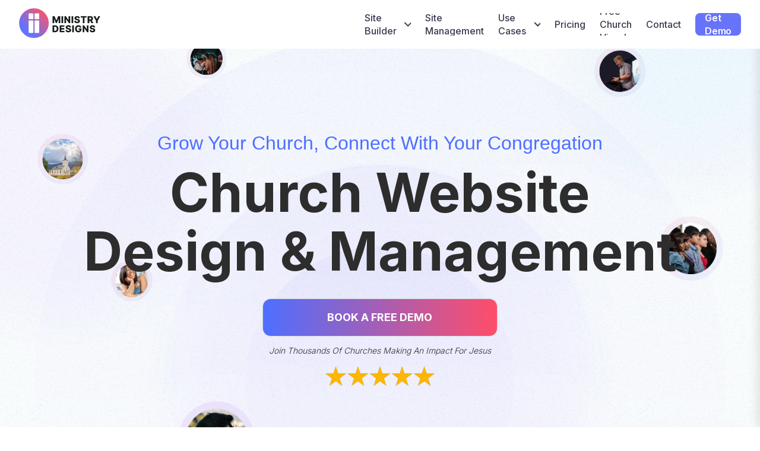

--- FILE ---
content_type: text/html; charset=UTF-8
request_url: https://ezekiel.ministrydesigns.com/
body_size: 33676
content:
<!DOCTYPE html>
<html lang="en" data-ng-app="website">
<head>
    
    
            <meta charset="utf-8">
        <title>Church Website Design - Helping You Reach More People</title>
        <link rel="icon" href="/mt-content/uploads/2025/03/ministry-designs-favicon.webp?_build=1743016624" type="image/webp" />

                                    
<meta name="keywords" content="Church Website Design" />
<meta name="description" content="Church website design plus a complete ecosystem created intentionally and specifically to help your church reach more people!" />
<link rel="canonical" href="https://ministrydesigns.com/" />
<meta property="og:title" content="Church Website Design - Helping You Reach More People"/>
<meta property="og:description" content="Church website design plus a complete ecosystem created intentionally and specifically to help your church reach more people!"/>
<meta property="og:url" content="https://ministrydesigns.com/"/>
<meta property="og:image" content="https://ministrydesigns.com/mt-content/uploads/2020/12/ministry-designs.jpg"/>
<meta property="og:type" content="website"/>
                            <meta http-equiv="X-UA-Compatible" content="IE=Edge"/>
        <meta name="viewport" content="width=device-width, initial-scale=1.0">
                        
    

    
            <link rel="preload" as="font" type="font/woff2" crossorigin href="https://ministrydesigns.com/mt-includes/fonts/fontawesome-webfont.woff2?v=4.7.0">
        <link rel="stylesheet" href="/mt-includes/css/assets.min.css?_build=1700497532"/>
                    
                <style>
@import url(//fonts.googleapis.com/css?family=Inter:regular,100,200,300,500,600,700,800,900|Open+Sans:300,300italic,regular,italic,600,600italic,700,700italic,800,800italic|Poppins:regular,100,100italic,200,200italic,300,300italic,italic,500,500italic,600,600italic,700,700italic,800,800italic,900,900italic|Roboto:100,100italic,300,300italic,regular,italic,500,500italic,700,700italic,900,900italic&subset=latin);
@font-face {
	font-family:'Gelica';
	src:url(https://ministrydesigns.com/mt-content/uploads/fonts/14_200_d5b99cc829e014f808d47c53b4cf4054.woff) format('woff');
	font-style:normal;
	font-weight:200;
}
@font-face {
	font-family:'Gelica';
	src:url(https://ministrydesigns.com/mt-content/uploads/fonts/14_300_0997c13564464689b55cd9b5fed0669c.woff) format('woff');
	font-style:normal;
	font-weight:300;
}
@font-face {
	font-family:'Gelica';
	src:url(https://ministrydesigns.com/mt-content/uploads/fonts/14_400_578a94ec7eaa094629b0c60a55ada491.woff) format('woff');
	font-style:normal;
	font-weight:400;
}
@font-face {
	font-family:'Gelica';
	src:url(https://ministrydesigns.com/mt-content/uploads/fonts/14_500_a31313156d11f94a675ec5661f0d3549.woff) format('woff');
	font-style:normal;
	font-weight:500;
}
@font-face {
	font-family:'Gelica';
	src:url(https://ministrydesigns.com/mt-content/uploads/fonts/14_600_f986af9cb1fb9f78cb07bf20b2e3c489.woff) format('woff');
	font-style:normal;
	font-weight:600;
}
@font-face {
	font-family:'Gelica';
	src:url(https://ministrydesigns.com/mt-content/uploads/fonts/14_700_cb23c779c617e44eb03531f48d9bfb58.woff) format('woff');
	font-style:normal;
	font-weight:700;
}
@font-face {
	font-family:'Gelica';
	src:url(https://ministrydesigns.com/mt-content/uploads/fonts/14_900_398ea67c5e88992a184f8cacc70d5af2.woff) format('woff');
	font-style:normal;
	font-weight:900;
}
@font-face {
	font-family:'Gelica';
	src:url(https://ministrydesigns.com/mt-content/uploads/fonts/14_400italic_5e38d99835ceb27de3980bf1c287c2bb.woff) format('woff');
	font-style:italic;
	font-weight:400;
}

@font-face {
	font-family:'ITC Avant Garde Pro MD';
	src:url(https://ministrydesigns.com/mt-content/uploads/fonts/12_700_dd371c0655464bbf09009f0bef9a59db.woff) format('woff');
	font-style:normal;
	font-weight:700;
}

</style>
        <link rel="stylesheet" href="/mt-content/assets/styles.css?_build=1757960037" id="moto-website-style"/>
            
    
            <!-- Google Tag Manager -->
        <script>(function(w,d,s,l,i){w[l]=w[l]||[];w[l].push({'gtm.start':
        new Date().getTime(),event:'gtm.js'});var f=d.getElementsByTagName(s)[0],
        j=d.createElement(s),dl=l!='dataLayer'?'&l='+l:'';j.async=true;j.src=
        'https://www.googletagmanager.com/gtm.js?id='+i+dl;f.parentNode.insertBefore(j,f);
        })(window,document,'script','dataLayer','GTM-NV7PBVF');</script>
        <!-- End Google Tag Manager -->
    
    
                <script async src="https://www.googletagmanager.com/gtag/js?id=G-3CWVH305CN" data-cfasync="false"></script>
        <script type="text/javascript" data-cfasync="false">
            window.dataLayer = window.dataLayer || [];
            function gtag(){dataLayer.push(arguments);}
            gtag('js', new Date());
            gtag('config', 'G-3CWVH305CN', {
                            });
        </script>
            
    
    
    
    
<!-- Render: website.head.bottom -->
<style>
 /* .moto-widget-button.moto-preset-provider-custom.moto-preset-custom_68233cc5e5d46 > a {
    background: linear-gradient(to right, #4d6fff, #ff4d69) !important;
    filter: brightness(1);
    transition: filter 0.2s ease;
    border: none !important;
  }
  .moto-widget-button.moto-preset-provider-custom.moto-preset-custom_68233cc5e5d46:hover > a {
    filter: brightness(1.2);
  }
 */
  .moto-widget-button.moto-preset-provider-custom.moto-preset-custom_68233cc5e5d46 .moto-widget-button-link {
    z-index: 1;
    position: relative;
    overflow: hidden;
  }
  .moto-widget-button.moto-preset-provider-custom.moto-preset-custom_68233cc5e5d46 .moto-widget-button-link::before, 
  .moto-widget-button.moto-preset-provider-custom.moto-preset-custom_68233cc5e5d46 .moto-widget-button-link::after {
    content: "";
    display: block;
    position: absolute;
    top: 0;
    left: 0;
    width: 100%;
    height: 100%;
    transition: opacity 0.3s ease;
  }
  .moto-widget-button.moto-preset-provider-custom.moto-preset-custom_68233cc5e5d46 .moto-widget-button-link::before {
    background: linear-gradient(to right, #4d6fff, #ff4d69);
    opacity: 1;
    z-index: -2;
  }
  .moto-widget-button.moto-preset-provider-custom.moto-preset-custom_68233cc5e5d46 .moto-widget-button-link::after {
    background: linear-gradient(to right, #8299ff, #ff9bab);
    opacity: 0;
    z-index: -1;
  }
  .moto-widget-button.moto-preset-provider-custom.moto-preset-custom_68233cc5e5d46:hover .moto-widget-button-link::after {
    opacity: 1;
  }
.moto-widget-grid-gallery.moto-preset-3 .moto-widget-grid-gallery-item {
border-radius: 8px;
}
  
  @media screen and (max-width: 767px) {
    .moto-widget-menu.moto-widget-menu-mobile-open > .moto-widget-menu-list {
      width: 80vw !important;
  	  left: -23.5vw !important;
      border-radius: 10px !important;
    }
    .moto-widget-menu.moto-preset-default.moto-widget-menu-mobile-open .moto-widget-menu-list {
      width: 80vw !important;
  	  left: -23.5vw !important;
      border-radius: 10px !important;
    }
  }
    
</style>

<!-- Google Tag Manager -->
<!--<script>
 
setTimeout(function(){  
 
(function(w,d,s,l,i){w[l]=w[l]||[];w[l].push({'gtm.start':
new Date().getTime(),event:'gtm.js'});var f=d.getElementsByTagName(s)[0],
j=d.createElement(s),dl=l!='dataLayer'?'&l='+l:'';j.async=true;j.src=
'https://www.googletagmanager.com/gtm.js?id='+i+dl;f.parentNode.insertBefore(j,f);
})(window,document,'script','dataLayer','GTM-NV7PBVF');

}, 5 * 1000);
  
</script> 
<!-- End Google Tag Manager -->

<!-- Meta Pixel Code -->
<script type="text/javascript" data-cfasync="false">

setTimeout(function(){

!function(f,b,e,v,n,t,s)
{if(f.fbq)return;n=f.fbq=function(){n.callMethod?
n.callMethod.apply(n,arguments):n.queue.push(arguments)};
if(!f._fbq)f._fbq=n;n.push=n;n.loaded=!0;n.version='2.0';
n.queue=[];t=b.createElement(e);t.async=!0;
t.src=v;s=b.getElementsByTagName(e)[0];
s.parentNode.insertBefore(t,s)}(window, document,'script',
'https://connect.facebook.net/en_US/fbevents.js');
fbq('init', '338913535058538');
fbq('track', 'PageView');

}, 3 * 1000);

</script>
<!-- End Meta Pixel Code -->
<noscript><img height="1" width="1" style="display:none" src="https://www.facebook.com/tr?id=338913535058538&ev=PageView&noscript=1"/></noscript>


<meta name="google-site-verification" content="mEbFEI__OR1XNvwTSVOUa1KOzc6Uwrfv7HIgUPk_ho0" />
<meta name="facebook-domain-verification" content="bnxy3ymgcr4y01en9kxmsw4zxb8e77" />

<script type="application/ld+json">
{
  "@context": "https://schema.org",
  "@type": "WebSite",
  "name": "MinistryDesigns.com",
  "url": "https://www.ministrydesigns.com",
  "potentialAction": {
    "@type": "SearchAction",
    "target": "https://www.ministrydesigns.com/search?q={search_term_string}",
    "query-input": "required name=search_term_string"
  }
}
</script>
<script type="application/ld+json">
{
  "@context": "https://schema.org",
  "@type": "Service",
  "serviceType": "Website Design and Development",
  "provider": {
    "@type": "Organization",
    "name": "Ministry Designs",
    "url": "https://www.ministrydesigns.com"
  },
  "areaServed": "Worldwide",
  "description": "Assistance with website building and content migration for churches."
}
</script>
<script type="application/ld+json">
{
  "@context": "https://schema.org",
  "@type": "VideoObject",
  "name": "Pastor Dean REACH Testimony",
  "description": "Listen to this amazing story of how Pastor Dean was able to reach a man in his community who found him online.",
  "thumbnailUrl": "https://i.ytimg.com/vi/yFOjyprgpHc/maxresdefault.jpg",
  "uploadDate": "2022-06-09",
  "duration": "PT2M28S",
  "contentUrl": "https://www.youtube.com/watch?v=yFOjyprgpHc"
}
</script>
<script type="application/ld+json">
{
  "@context": "https://schema.org",
  "@type": "VideoObject",
  "name": "Testimony | Pastor Ryan Keller | Church on a Mission",
  "description": "Ministry Designs helped Pastor Ryan Keller take his church in New Orleans from 2000 to 7000 monthly visitors, and to the top of page 1 on Google!",
  "thumbnailUrl": "https://i.ytimg.com/vi/JA6-n5aAKhA/maxresdefault.jpg",
  "uploadDate": "2022-08-30",
  "duration": "PT0M40S",
  "contentUrl": "https://www.youtube.com/watch?v=JA6-n5aAKhA"
}
</script>
<script type="application/ld+json">
{
  "@context": "https://schema.org",
  "@type": "VideoObject",
  "name": "Testimony | South CLT Pres | Charlotte, NC",
  "description": "Hear how Ministry Designs was able to help Lauren and her church get to page 1 on Google after years of being on page 8 for a search term with 22,000 searches a month!",
  "thumbnailUrl": "https://i.ytimg.com/vi/dVMme51B7go/maxresdefault.jpg",
  "uploadDate": "2022-08-30",
  "duration": "PT0M32S",
  "contentUrl": "https://www.youtube.com/watch?v=dVMme51B7go"
}
</script>
<script type="application/ld+json">
{
  "@context": "https://schema.org",
  "@type": ["Organization", "LocalBusiness"],
  "name": "Ministry Designs",
  "url": "https://www.ministrydesigns.com",
  "logo": "https://ministrydesigns.com/mt-content/uploads/2020/12/ministry-designs-gradient-logo-with-boarder_2020-12-07-20-29-58.png",
  "contactPoint": [{
    "@type": "ContactPoint",
    "telephone": "+1 (269) 795-6861",
    "contactType": "customer support",
    "areaServed": "US"
  }],
  "sameAs": [
    "https://www.instagram.com/ministry_designs/",
    "https://www.facebook.com/BestChurchWebsiteBuilder/",
    "https://www.linkedin.com/company/ministry-designs"
  ],
  "address": {
    "@type": "PostalAddress",
    "streetAddress": "15 Carlyle Street",
    "addressLocality": "Battle Creek",
    "addressRegion": "MI",
    "postalCode": "49017",
    "addressCountry": "USA"
  },
   "openingHours": "Mo-Fr 08:00-17:00",
   "image": [
    "https://ministrydesigns.com/mt-content/uploads/2020/12/about-image-1-1-1-1-1-1.jpg",
    "https://ministrydesigns.com/mt-content/uploads/2022/06/church-on-a-mission-custom-church-website-design.webp",
    "https://ministrydesigns.com/mt-content/uploads/2022/08/south-clt-pres-church-website.webp"
  ]
}
</script>
<script type="application/ld+json">
{
  "@context": "https://schema.org",
  "@type": "CreativeWork",
  "name": "80,000 Free Church Graphics",
  "author": {
    "@type": "Organization",
    "name": "Ministry Designs"
  },
  "datePublished": "2023-01-01",
  "description": "A comprehensive collection of professionally designed church graphics and templates available for free download. Perfect for enhancing your church's digital and print media presence.",
  "image": "https://ministrydesigns.com/mt-content/uploads/2022/06/church-on-a-mission-custom-church-website-design.webp"
}
</script>
<script type="application/ld+json">
{
  "@context": "https://schema.org",
  "@type": "HowTo",
  "name": "How to Use the OMEGA Website Building Platform",
  "description": "A step-by-step guide on getting started with the OMEGA platform.",
  "step": [
    {
      "@type": "HowToStep",
      "text": "Step 1: Free Demo for OMEGA PLUS",
      "url": "https://goto.ministrydesigns.com/omega-live-demo-jenna",
      "image": "https://kartrausers.s3.amazonaws.com/ministrydesigns/30561381_1669073170aZoMinistry_Designs_Logo_.png?h=50"
    },
    {
      "@type": "HowToStep",
      "text": "Step 2: Buy OMEGA PLUS",
      "url": "https://ud235.infusionsoft.app/app/orderForms/Omega-20-Plus",
      "image": "https://app.gospiffy.com/wp-content/themes/spiffyapp/builder/imagemanager/assets/059fdcd96b/Payment%20Form%20Image.png"
    }
  ],
  "totalTime": "Time required to complete the guide"
}
</script>
<!-- Mega Menu Styles connection start -->
<link rel="stylesheet" href="https://ministrydesigns.com/mega-menu/style.css?v2=08052025" />
<!-- Mega Menu Styles connection end -->


<!-- Start of HubSpot Embed Code -->
<script type="text/javascript" id="hs-script-loader" async defer src="//js.hs-scripts.com/49161144.js"></script>
<!-- End of HubSpot Embed Code -->
<!-- /Render: website.head.bottom -->

    
    <script async src="https://cdn.tolt.io/tolt.js" 
data-tolt="43497c84-7700-4b6b-9263-9b91040fe5c5"></script>
</head>
<body class="moto-background moto-website_live">
            <!-- Google Tag Manager (noscript) -->
        <noscript><iframe src="https://www.googletagmanager.com/ns.html?id=GTM-NV7PBVF"
        height="0" width="0" style="display:none;visibility:hidden"></iframe></noscript>
        <!-- End Google Tag Manager (noscript) -->
        
    

                    
 

    <div class="page">

        <header id="section-header" class="header moto-section" data-widget="section" data-container="section">
                                            <div class="moto-widget moto-widget-container undefined moto-container_header_682254d31" data-visible-on="" data-widget="container" data-container="container" data-css-name="moto-container_header_682254d31" data-bg-position="left top"><div data-widget-id="wid_1747080395_t5kj0ptkb" class="moto-widget moto-widget-embed moto-align-left moto-spacing-top-auto moto-spacing-right-zero moto-spacing-bottom-auto moto-spacing-left-zero  " data-widget="embed" data-preset="default">
            <div>
      <nav class="nav-container">
        <a href="/">
          <svg width="137px" height="50px" viewBox="0 0 99 36" fill="none" xmlns="http://www.w3.org/2000/svg" class="nav-logo">
            <path d="M18.179 36C28.1201 36 36.179 27.9411 36.179 18C36.179 8.05888 28.1201 0 18.179 0C8.23789 0 0.179016 8.05888 0.179016 18C0.179016 27.9411 8.23789 36 18.179 36Z" fill="url(#paint0_linear_11899_51075)"></path>
            <path d="M16.7062 6.16052H12.4916C12.0675 6.16052 11.7237 6.50435 11.7237 6.92849V12.3336C11.7237 12.7578 12.0675 13.1016 12.4916 13.1016H16.7062C17.1304 13.1016 17.4742 12.7578 17.4742 12.3336V6.92849C17.4742 6.50435 17.1304 6.16052 16.7062 6.16052Z" fill="white"></path>
            <path d="M23.8501 6.16052H19.6723C19.238 6.16052 18.8859 6.51258 18.8859 6.94686V12.3153C18.8859 12.7495 19.238 13.1016 19.6723 13.1016H23.8501C24.2844 13.1016 24.6365 12.7495 24.6365 12.3153V6.94686C24.6365 6.51258 24.2844 6.16052 23.8501 6.16052Z" fill="white"></path>
            <path d="M23.8587 14.7537H19.6637C19.2341 14.7537 18.8859 15.1019 18.8859 15.5314V29.0706C18.8859 29.5002 19.2341 29.8484 19.6637 29.8484H23.8587C24.2883 29.8484 24.6365 29.5002 24.6365 29.0706V15.5314C24.6365 15.1019 24.2883 14.7537 23.8587 14.7537Z" fill="white"></path>
            <path d="M16.6964 14.7537H12.5014C12.0719 14.7537 11.7237 15.1019 11.7237 15.5314V29.0706C11.7237 29.5002 12.0719 29.8484 12.5014 29.8484H16.6964C17.126 29.8484 17.4742 29.5002 17.4742 29.0706V15.5314C17.4742 15.1019 17.126 14.7537 16.6964 14.7537Z" fill="white"></path>
            <path d="M50.1394 17.9229V9.5414H47.631L45.5035 14.731H45.4043L43.2768 9.5414H40.7671V17.9229H42.7403V12.7455H42.8101L44.8237 17.8702H46.084L48.0977 12.7749H48.1675V17.9229H50.1394Z" fill="#16181A"></path>
            <path d="M53.7213 9.5414H51.6955V17.9229H53.7213V9.5414Z" fill="#16181A"></path>
            <path d="M57.3044 13.086H57.3583L60.6935 17.9229H62.4131V9.5414H60.391V14.3709H60.3211L57.0227 9.5414H55.2786V17.9229H57.3044V13.086Z" fill="#16181A"></path>
            <path d="M65.9954 9.5414H63.9696V17.9229H65.9954V9.5414Z" fill="#16181A"></path>
            <path d="M70.8053 18.0283C71.5035 18.0283 72.1012 17.9279 72.596 17.7258C73.0909 17.5237 73.4706 17.2334 73.7363 16.8537C74.0009 16.474 74.1344 16.0196 74.1381 15.4905C74.1356 15.1549 74.0781 14.8524 73.9666 14.5817C73.8551 14.311 73.691 14.0734 73.473 13.8652C73.2562 13.6582 72.9892 13.4793 72.6707 13.3287C72.3523 13.178 71.9861 13.058 71.5721 12.9686L70.8519 12.8045C70.6608 12.764 70.4893 12.7163 70.3362 12.6612C70.1831 12.606 70.0533 12.5436 69.9455 12.4713C69.8377 12.399 69.7557 12.3158 69.7005 12.219C69.6442 12.1235 69.6197 12.0132 69.6246 11.8871C69.6271 11.734 69.6724 11.598 69.7593 11.4804C69.8463 11.3616 69.9774 11.2685 70.1525 11.1999C70.3264 11.1314 70.5457 11.0971 70.8078 11.0971C71.2034 11.0971 71.5084 11.1816 71.7227 11.3494C71.9371 11.5172 72.0571 11.7511 72.0853 12.0512H74.0254C74.0205 11.5306 73.8845 11.0713 73.62 10.6757C73.3554 10.2801 72.9831 9.97267 72.5042 9.75343C72.0253 9.53418 71.4606 9.42395 70.8115 9.42395C70.1623 9.42395 69.6099 9.53296 69.1126 9.75098C68.6166 9.969 68.2271 10.274 67.9466 10.6635C67.6661 11.0542 67.5265 11.5086 67.5289 12.0267C67.5265 12.6624 67.7335 13.167 68.1511 13.5394C68.5688 13.9117 69.1408 14.1812 69.8659 14.3477L70.7416 14.5523C71.0466 14.6233 71.2989 14.7005 71.4974 14.7838C71.6958 14.8671 71.8415 14.965 71.9371 15.079C72.0326 15.1916 72.0816 15.3276 72.0841 15.4856C72.0816 15.6546 72.0277 15.8053 71.9248 15.9363C71.8207 16.0674 71.6725 16.1691 71.4802 16.2438C71.2879 16.3173 71.0552 16.354 70.7821 16.354C70.4844 16.354 70.2236 16.3075 69.9982 16.2144C69.7728 16.1213 69.5964 15.9853 69.4678 15.8053C69.3392 15.6252 69.267 15.3999 69.251 15.1304H67.3109C67.3195 15.7857 67.4677 16.3271 67.7568 16.7557C68.0458 17.1844 68.4512 17.5029 68.9718 17.7136C69.4923 17.923 70.1035 18.0283 70.8053 18.0283Z" fill="#16181A"></path>
            <path d="M77.724 17.9229H79.7217V11.1863H82.2632V9.5414H75.1789V11.1863H77.724V17.9229Z" fill="#16181A"></path>
            <path d="M86.6082 15.0529L88.1405 17.9214H90.3501L88.612 14.7307C89.0738 14.5188 89.4314 14.2126 89.6838 13.8097C89.9373 13.4042 90.0647 12.9119 90.0647 12.3301C90.0647 11.7483 89.941 11.2608 89.6923 10.8419C89.4437 10.423 89.0909 10.1009 88.6341 9.87553C88.1772 9.65017 87.6346 9.53748 87.0075 9.53748H83.5449V17.9189H85.5708V15.0504H86.6082V15.0529ZM86.569 11.1726C86.8716 11.1726 87.1275 11.2155 87.3345 11.3012C87.5415 11.387 87.6983 11.5156 87.8049 11.6858C87.9114 11.8561 87.9641 12.0716 87.9641 12.3301C87.9641 12.5885 87.9114 12.8016 87.8049 12.967C87.6983 13.1323 87.5428 13.2548 87.3358 13.3357C87.13 13.4165 86.874 13.4569 86.5678 13.4569H85.5696V11.1726H86.569Z" fill="#16181A"></path>
            <path d="M96.5575 9.5414L94.7852 13.0481H94.7117L92.9394 9.5414H90.6759L93.7416 15.1241V17.9229H95.7552V15.1241L98.821 9.5414H96.5575Z" fill="#16181A"></path>
            <path d="M46.0693 21.1684C45.4508 20.834 44.7159 20.6675 43.861 20.6675H40.7671V29.0489H43.8647C44.7159 29.0489 45.4508 28.8824 46.0706 28.548C46.6903 28.2136 47.1668 27.7323 47.5012 27.1051C47.8355 26.478 48.0021 25.7272 48.0021 24.8539C48.0021 23.9806 47.8343 23.2347 47.4987 22.6088C47.1631 21.9829 46.6867 21.5028 46.0681 21.1684H46.0693ZM45.7215 26.3004C45.5537 26.6618 45.3063 26.9226 44.9805 27.0819C44.6547 27.2411 44.2566 27.3219 43.7875 27.3219H42.7929V22.3945H43.7593C44.2395 22.3945 44.6437 22.4741 44.9731 22.6333C45.3014 22.7925 45.5512 23.0522 45.7203 23.4111C45.8893 23.7699 45.9738 24.2513 45.9738 24.8539C45.9738 25.4565 45.8893 25.9391 45.7227 26.3004H45.7215Z" fill="#16181A"></path>
            <path d="M49.4708 29.0502H55.3145V27.404H51.4967V25.6819H55.0156V24.0321H51.4967V22.3136H55.3145V20.6675H49.4708V29.0502Z" fill="#16181A"></path>
            <path d="M62.7913 24.9939C62.5745 24.7869 62.3075 24.6081 61.989 24.4575C61.6706 24.3068 61.3043 24.1868 60.8903 24.0974L60.1702 23.9332C59.9791 23.8928 59.8076 23.845 59.6545 23.7899C59.5014 23.7348 59.3716 23.6723 59.2638 23.6001C59.156 23.5278 59.0739 23.4445 59.0188 23.349C58.9625 23.2535 58.938 23.1432 58.9429 23.0171C58.9453 22.864 58.9906 22.728 59.0776 22.6104C59.1646 22.4928 59.2956 22.3985 59.4708 22.3299C59.6447 22.2613 59.8639 22.2283 60.1261 22.2283C60.5217 22.2283 60.8267 22.3116 61.041 22.4794C61.2553 22.6472 61.3754 22.8811 61.4035 23.1812H63.3437C63.3388 22.6606 63.2028 22.2013 62.9383 21.8057C62.6737 21.4101 62.3013 21.1027 61.8224 20.8834C61.3435 20.6642 60.7789 20.5539 60.1297 20.5539C59.4806 20.5539 58.9282 20.663 58.4309 20.881C57.9348 21.099 57.5454 21.404 57.2649 21.7935C56.9844 22.183 56.8448 22.6374 56.8472 23.1567C56.8448 23.7924 57.0517 24.297 57.4694 24.6693C57.8871 25.0417 58.4591 25.3112 59.1842 25.4777L60.0599 25.6823C60.3649 25.7533 60.6172 25.8305 60.8156 25.9138C61.0141 25.9971 61.1598 26.095 61.2553 26.209C61.3509 26.3216 61.3999 26.4576 61.4023 26.6168C61.3999 26.7858 61.346 26.9365 61.2431 27.0663C61.139 27.1974 60.9908 27.3003 60.7985 27.3738C60.6062 27.4472 60.3735 27.484 60.1003 27.484C59.8027 27.484 59.5418 27.4374 59.3165 27.3444C59.0911 27.2513 58.9147 27.1153 58.7861 26.9353C58.6575 26.7552 58.5852 26.5299 58.5693 26.2604H56.6292C56.6378 26.9157 56.786 27.457 57.075 27.8857C57.3641 28.3144 57.7695 28.6329 58.29 28.8435C58.8106 29.053 59.4218 29.1583 60.1236 29.1583C60.8254 29.1583 61.4195 29.0579 61.9143 28.8558C62.4091 28.6537 62.7888 28.3634 63.0546 27.9837C63.3204 27.604 63.4527 27.1496 63.4563 26.6205C63.4539 26.2849 63.3963 25.9824 63.2849 25.7117C63.1734 25.441 63.0093 25.2034 62.7913 24.9952V24.9939Z" fill="#16181A"></path>
            <path d="M66.798 20.6675H64.7721V29.0489H66.798V20.6675Z" fill="#16181A"></path>
            <path d="M72.3806 25.9419H74.0402C74.0341 26.2249 73.9692 26.4747 73.8418 26.6866C73.7083 26.9108 73.5123 27.0835 73.2551 27.2047C72.9967 27.326 72.6831 27.3872 72.312 27.3872C71.8919 27.3872 71.5342 27.288 71.2403 27.0884C70.9463 26.8887 70.7209 26.5997 70.5654 26.2212C70.4098 25.8415 70.3327 25.3834 70.3327 24.8457C70.3327 24.308 70.4135 23.8561 70.574 23.4813C70.7344 23.1065 70.9635 22.8199 71.2599 22.6239C71.5563 22.4279 71.9066 22.3287 72.3132 22.3287C72.5153 22.3287 72.7003 22.3532 72.8693 22.3998C73.0383 22.4475 73.189 22.5173 73.32 22.6104C73.4511 22.7035 73.5613 22.8162 73.6519 22.9485C73.7426 23.0808 73.81 23.2326 73.8565 23.4053H75.9068C75.8579 22.9877 75.7317 22.6043 75.5308 22.2552C75.3287 21.9061 75.0666 21.6048 74.7433 21.3513C74.4199 21.0978 74.0488 20.9018 73.6299 20.7622C73.211 20.6225 72.759 20.5539 72.2728 20.5539C71.713 20.5539 71.1913 20.6495 70.7075 20.8406C70.2224 21.0316 69.7974 21.3121 69.43 21.6832C69.0625 22.0544 68.7772 22.5063 68.5726 23.0403C68.3681 23.5744 68.2652 24.1843 68.2652 24.8714C68.2652 25.7558 68.4342 26.5188 68.7723 27.1619C69.1103 27.8049 69.5831 28.2985 70.1881 28.6451C70.7932 28.9917 71.4963 29.1645 72.2961 29.1645C73.0163 29.1645 73.6544 29.0211 74.2092 28.7345C74.7641 28.4479 75.2013 28.0376 75.5186 27.5024C75.8358 26.9671 75.995 26.3253 75.995 25.5745V24.4648H72.3818V25.9419H72.3806Z" fill="#16181A"></path>
            <path d="M82.59 25.497H82.5202L79.2218 20.6675H77.4788V29.0502H79.5047V24.2121H79.5574L82.8938 29.0502H84.6122V20.6675H82.59V25.497Z" fill="#16181A"></path>
            <path d="M92.0882 24.9939C91.8715 24.7869 91.6044 24.6081 91.286 24.4575C90.9675 24.3068 90.6013 24.1868 90.1873 24.0974L89.4671 23.9332C89.2761 23.8928 89.1046 23.845 88.9515 23.7899C88.7984 23.7348 88.6685 23.6723 88.5608 23.6001C88.453 23.5278 88.3709 23.4445 88.3158 23.349C88.2594 23.2535 88.235 23.1432 88.2399 23.0171C88.2423 22.864 88.2876 22.728 88.3746 22.6104C88.4615 22.4928 88.5926 22.3985 88.7678 22.3299C88.9417 22.2613 89.1609 22.2283 89.423 22.2283C89.8186 22.2283 90.1236 22.3116 90.338 22.4794C90.5523 22.6472 90.6723 22.8811 90.7005 23.1812H92.6406C92.6357 22.6606 92.4998 22.2013 92.2352 21.8057C91.9707 21.4101 91.5983 21.1027 91.1194 20.8834C90.6405 20.6642 90.0759 20.5539 89.4267 20.5539C88.7775 20.5539 88.2252 20.663 87.7279 20.881C87.2318 21.099 86.8423 21.404 86.5618 21.7935C86.2814 22.183 86.1417 22.6374 86.1442 23.1567C86.1417 23.7924 86.3487 24.297 86.7664 24.6693C87.1841 25.0417 87.756 25.3112 88.4811 25.4777L89.3569 25.6823C89.6619 25.7533 89.9142 25.8305 90.1126 25.9138C90.311 25.9971 90.4568 26.095 90.5523 26.209C90.6479 26.3216 90.6968 26.4576 90.6993 26.6168C90.6968 26.7858 90.643 26.9365 90.5401 27.0663C90.436 27.1974 90.2878 27.3003 90.0955 27.3738C89.9032 27.4472 89.6704 27.484 89.3973 27.484C89.0997 27.484 88.8388 27.4374 88.6134 27.3444C88.3881 27.2513 88.2117 27.1153 88.0831 26.9353C87.9545 26.7552 87.8822 26.5299 87.8663 26.2604H85.9262C85.9347 26.9157 86.0829 27.457 86.372 27.8857C86.6611 28.3144 87.0665 28.6329 87.587 28.8435C88.1076 29.053 88.7188 29.1583 89.4206 29.1583C90.1224 29.1583 90.7164 29.0579 91.2113 28.8558C91.7061 28.6537 92.0858 28.3634 92.3516 27.9837C92.6174 27.604 92.7496 27.1496 92.7533 26.6205C92.7509 26.2849 92.6933 25.9824 92.5818 25.7117C92.4704 25.441 92.3063 25.2034 92.0882 24.9952V24.9939Z" fill="#16181A"></path>
            <defs>
              <linearGradient id="paint0_linear_11899_51075" x1="5.45065" y1="30.7284" x2="30.9074" y2="5.27164" gradientUnits="userSpaceOnUse">
                <stop offset="0.18" stop-color="#6473FB"></stop>
                <stop offset="1" stop-color="#F55672"></stop>
              </linearGradient>
            </defs>
          </svg>
        </a>

        <div class="nav-list-container">
          <ul class="nav-list">
            <li class="has-mega-menu">
              <a href="https://ministrydesigns.com/church-website-builder/" class="menu-item">
                Site Builder
                <svg width="24" height="24" fill="currentColor" class="dropdown-icon">
                  <path d="m12 13.171 4.95-4.95 1.414 1.415L12 16 5.636 9.636 7.05 8.222l4.95 4.95Z"></path>
                </svg>
              </a>
              <div class="mega-menu builder-menu">
                <div class="mega-menu-header">
                  <div class="close-btn">×</div>
                </div>
                <div class="mega-menu-content-container">
                    <div class="mega-menu-content-container-left">
                      <div class="features-link">
                        <a href="https://ministrydesigns.com/church-website-builder/" class="view-all"><span>Click To See Church Website Builder →</span></a>
                      </div>
                      <h2 class="subtitle">Highlighted Features</h2>
                      <div class="mega-menu-content">
                        <div class="feature-group">
                          <div class="feature-item">
                            <h3><a href="https://ministrydesigns.com/pages-and-blocks/">Pages &amp; Blocks</a></h3>
                            <p>Build and customize your church's website easier than ever</p>
                          </div>
                          <div class="feature-item">
                            <h3><a href="https://ministrydesigns.com/small-groups/ ">Small Groups Manager</a></h3>
                            <p>
                              Connect with believers through Bible study and fellowship
                            </p>
                          </div>
                          <div class="feature-item">
                            <h3><a href="https://ministrydesigns.com/holiday-bundles/">Holiday Bundles</a></h3>
                            <p>
                              Save time preparing for your biggest services of the year
                            </p>
                          </div>
                        </div>
        
                        <div class="feature-group">
                          <div class="feature-item">
                            <h3><a href="https://ministrydesigns.com/sermons/">Sermons Manager</a></h3>
                            <p>
                              Watch, listen, and share inspiring biblical messages
                            </p>
                          </div>
                          <div class="feature-item">
                            <h3><a href="https://ministrydesigns.com/event-manager/">Events Manager</a></h3>
                            <p>
                              Stay updated on church gatherings and special occasions
                            </p>
                          </div>
                          <div class="feature-item">
                            <h3><a href="https://ministrydesigns.com/online-giving/">Online Giving</a></h3>
                            <p>
                              Enable secure and convenient donations for your church
                            </p>
                          </div>
                        </div>
                      </div>
                    </div>
                    <a class="menu-image" href="https://ministrydesigns.com/about/" target="_blank">
                      <img src="https://ministrydesigns.com/mega-menu/images/menu-image.png" alt="Ministry Designs Platform">
                    </a>
                </div>
              </div>
            </li>
            <li>
              <a href="https://ministrydesigns.com/church-website-management/" class="menu-item">Site Management</a>
            </li>
            <li class="has-mega-menu">
              <a href="#" class="menu-item">
                Use Cases
                <svg width="24" height="24" fill="currentColor" class="dropdown-icon">
                  <path d="m12 13.171 4.95-4.95 1.414 1.415L12 16 5.636 9.636 7.05 8.222l4.95 4.95Z"></path>
                </svg>
              </a>
              <div class="mega-menu use-cases-menu">
                <div class="mega-menu-header">
                  <div class="close-btn">×</div>
                </div>
                <div class="mega-menu-content-container">
                  <div class="mega-menu-content-container-left">
                    <div class="features-link">
                      <a href="https://ministrydesigns.com/church-website-builder/" class="view-all"><span>Click To See Church Website Builder →</span></a>
                    </div>
                    <div class="mega-menu-content">
                      <div class="feature-group">
                        <div class="feature-item">
                          <h3><a href="https://ministrydesigns.com/more-next-steps/">Next Steps Framework</a></h3>
                          <p>
                            What makes Ministry Designs different? Find out here
                          </p>
                        </div>
                        <div class="feature-item">
                          <h3><a href="https://ministrydesigns.com/more-website-visitors">More Website Visitors</a></h3>
                          <p>
                            A church website is only as good as its flow of traffic
                          </p>
                        </div>
                        <div class="feature-item">
                          <h3><a href="https://ministrydesigns.com/more-sunday-visitors">More Sunday Visitors</a></h3>
                          <p>
                            An effective website will help drive visitors to your church
                          </p>
                        </div>
                      </div>
    
                      <div class="feature-group">
                        <div class="feature-item">
                          <h3><a href="https://ministrydesigns.com/more-community">More Community</a></h3>
                          <p>
                            Encourage more connections weekly through your website
                          </p>
                        </div>
                        <div class="feature-item">
                          <h3><a href="https://ministrydesigns.com/more-engagement">More Engagement</a></h3>
                          <p>Your website should be the central hub for all church activity</p>
                        </div>
                        <div class="feature-item">
                          <h3><a href="https://ministrydesigns.com/more-small-group-attendance">More Small Group Attendance</a></h3>
                          <p>Small groups made clear, accessible, and easy</p>
                        </div>
                      </div>
    
                      <div class="feature-group justify-start">
                        <div class="feature-item">
                          <h3><a href="https://ministrydesigns.com/increased-visitor-engagement">Increased Visitor Engagement</a></h3>
                          <p>
                            Make it simple, point new visitors to your website
                          </p>
                        </div>
                        <div class="feature-item">
                          <h3><a href="https://ministrydesigns.com/more-efficiency">More Efficiency</a></h3>
                          <p>
                            Intentional communication leads to higher efficiency
                          </p>
                        </div>
                      </div>
                      </div>
                    </div>
                    <a class="menu-image" href="https://ministrydesigns.com/about/" target="_blank">
                      <img src="https://ministrydesigns.com/mega-menu/images/menu-image.png" alt="Ministry Designs Platform">
                    </a>
                </div>
              </div>
            </li>
            <li><a href="https://ministrydesigns.com/pricing/" class="menu-item">Pricing</a></li>
            <li><a href="https://ministrydesigns.com/free-church-graphics" class="menu-item">Free Church Visuals</a></li>
            <li><a href="https://ministrydesigns.com/contact/" class="menu-item">Contact</a></li>
          </ul>

          <a href="https://go.ministrydesigns.com/site-builder-demo" class="btn demo-btn" data-label="Get Demo">Get Demo</a>

          <div class="burger-menu">
            <span></span>
            <span></span>
            <span></span>
          </div>
        </div>
      </nav>

      <div class="mobile-menu">
        <div class="mobile-menu-header">
          <div class="close-mobile-menu">×</div>
        </div>

        <div class="mobile-cta">
          <a href="https://go.ministrydesigns.com/site-builder-demo" class="btn demo-btn">Get Demo</a>
        </div>

        <hr class="divider">

        <details class="mobile-section-details">
          <summary class="mobile-section-title">
            <span>Site Builder</span>
            <svg width="24" height="24" fill="currentColor" class="dropdown-icon">
              <path d="m12 13.171 4.95-4.95 1.414 1.415L12 16 5.636 9.636 7.05 8.222l4.95 4.95Z"></path>
            </svg>
          </summary>

          <div class="mobile-featured-links-container">
            <a href="https://ministrydesigns.com/church-website-builder/" class="mobile-featured-gradient-link">
              Click To See Church Website Builder<span class="arrow-icon">→</span>
            </a>
          </div>

          <h3 class="mobile-subtitle">Highlighted Features</h3>

          <div class="mobile-menu-items">
            <div class="mobile-item">
              <h3><a href="https://ministrydesigns.com/pages-and-blocks/">Pages &amp; Blocks</a></h3>
              <p>Build and customize your church's website easier than ever</p>
            </div>

            <div class="mobile-item">
              <h3><a href="https://ministrydesigns.com/small-groups/ ">Small Groups Manager</a></h3>
              <p>
                Connect with believers through Bible study and fellowship
              </p>
            </div>

            <div class="mobile-item">
              <h3><a href="https://ministrydesigns.com/holiday-bundles/">Holiday Bundles</a></h3>
              <p>
                Save time preparing for your biggest services of the year
              </p>
            </div>

            <div class="mobile-item">
              <h3><a href="https://ministrydesigns.com/sermons/">Sermons Manager</a></h3>
              <p>
                Watch, listen, and share inspiring biblical messages
              </p>
            </div>

            <div class="mobile-item">
              <h3><a href="https://ministrydesigns.com/event-manager/">Events Manager</a></h3>
              <p>
                Stay updated on church gatherings and special occasions
              </p>
            </div>

            <div class="mobile-item">
              <h3><a href="https://ministrydesigns.com/online-giving/">Online Giving</a></h3>
              <p>
                Enable secure and convenient donations for your church
              </p>
            </div>
          </div>
        </details>

        <hr class="divider">
        
        <div class="mobile-nav-link mobile-section-title">
          <a href="https://ministrydesigns.com/church-website-management/">Site Management</a>
        </div>

        <hr class="divider">

        <details class="mobile-section-details">
          <summary class="mobile-section-title">
            <span>Use Case</span>
            <svg width="24" height="24" fill="currentColor" class="dropdown-icon">
              <path d="m12 13.171 4.95-4.95 1.414 1.415L12 16 5.636 9.636 7.05 8.222l4.95 4.95Z"></path>
            </svg>
          </summary>

          <div class="mobile-featured-links-container">
            <a href="https://ministrydesigns.com/church-website-builder/" class="mobile-featured-gradient-link">
              Click To See Church Website Builder<span class="arrow-icon">→</span>
            </a>
          </div>

          <div class="mobile-menu-items">
            <div class="mobile-item">
              <h3><a href="https://ministrydesigns.com/more-next-steps/">Next Steps Framework</a></h3>
              <p>What makes Ministry Designs different? Find out here</p>
            </div>

            <div class="mobile-item">
              <h3><a href="https://ministrydesigns.com/more-website-visitors">More Website Visitors</a></h3>
              <p>A church website is only as good as its flow of traffic</p>
            </div>

            <div class="mobile-item">
              <h3><a href="https://ministrydesigns.com/more-sunday-visitors">More Sunday Visitors</a></h3>
              <p>An effective website will help drive visitors to your church</p>
            </div>

            <div class="mobile-item">
              <h3><a href="https://ministrydesigns.com/more-community">More Community</a></h3>
              <p>Encourage more connections weekly through your website</p>
            </div>

            <div class="mobile-item">
              <h3><a href="https://ministrydesigns.com/more-engagement">More Engagement</a></h3>
              <p>Your website should be the central hub for all church activity</p>
            </div>

            <div class="mobile-item">
              <h3><a href="https://ministrydesigns.com/more-small-group-attendance">More Small Group Attendance</a></h3>
              <p>Small groups made clear, accessible, and easy</p>
            </div>

            <div class="mobile-item">
              <h3><a href="https://ministrydesigns.com/increased-visitor-engagement">Increased Visitor Engagement</a></h3>
              <p>Make it simple, point new visitors to your website</p>
            </div>

            <div class="mobile-item">
              <h3><a href="https://ministrydesigns.com/more-efficiency">More Efficiency</a></h3>
              <p>Intentional communication leads to higher efficiency</p>
            </div>
          </div>
        </details>

        <hr class="divider">

        <div class="mobile-nav-link mobile-section-title">
          <a href="https://ministrydesigns.com/pricing/">Pricing</a>
        </div>
        <hr class="divider">

        <div class="mobile-nav-link mobile-section-title">
          <a href="https://ministrydesigns.com/free-church-graphics">Free Church Visuals</a>
        </div>

        <hr class="divider">

        <div class="mobile-nav-link mobile-section-title">
          <a href="https://ministrydesigns.com/contact/">Contact</a>
        </div>
      </div>

      <div class="menu-overlay"></div>
    </div>
    </div>
    
        
        
    

    
    
</div>            
        </header>

        <section id="section-content" class="content page-398 moto-section" data-widget="section" data-container="section">
                                            <div class="moto-widget moto-widget-container undefined moto-container_content_681e1f02647d1" data-visible-on="" data-widget="container" data-container="container" data-css-name="moto-container_content_681e1f02647d1" data-bg-position="center"><div id="element_1755013171_826510" class="moto-background-multilayer moto-absolute-position__container" data-moto-multilayer-properties="">
            <div class="moto-background-multilayer__layer moto-background-multilayer__layer_0 moto-background-multilayer__layer_image">
                    </div>
        <style type="text/css">
            #element_1755013171_826510 .moto-background-multilayer__layer_0 {
            background-image:url(/mt-content/uploads/2025/05/church-website-builder-background.webp);
background-position:top;
background-attachment:fixed;
background-size:cover;
background-repeat:no-repeat;
opacity: 1;

            }
        </style>
            <div class="moto-background-multilayer__layer moto-background-multilayer__layer_1 moto-background-multilayer__layer_image">
                    </div>
        <style type="text/css">
            #element_1755013171_826510 .moto-background-multilayer__layer_1 {
            background-image:url(/mt-content/uploads/2025/04/grain.webp);
background-position:left top;
background-attachment:inherit;
background-size:auto;
background-repeat:repeat;
opacity: 0.2;

            }
        </style>
    </div>
    
    
    
<div class="moto-widget moto-widget-container undefined moto-visible-on_mobile-h_hidden moto-visible-on_mobile-v_hidden moto-parallax moto-container_content_681e3e8e15" data-visible-on="+desktop,tablet" data-widget="container" data-container="container" data-css-name="moto-container_content_681e3e8e15" data-bg-position="top" style="" data-stellar-background-ratio="0.5">
    
        
        
    

    
    
<div class="moto-widget moto-widget-row row-fixed moto-spacing-top-large moto-spacing-right-auto moto-spacing-bottom-auto moto-spacing-left-auto" data-grid-type="sm" data-widget="row" data-visible-on="-" data-spacing="laaa" style="" data-bg-position="left top">
    
        
        
        
    
    
    <div class="container-fluid">
        <div class="row" data-container="container">
            
                
                    <div class="moto-widget moto-widget-row__column moto-cell col-sm-1 moto-spacing-top-auto moto-spacing-right-auto moto-spacing-bottom-auto moto-spacing-left-auto" style="" data-enabled-side-spacing="false" data-widget="row.column" data-container="container" data-spacing="aaaa" data-bg-position="left top">
    
        
        
    
    
</div><div class="moto-widget moto-widget-row__column moto-cell col-sm-10 moto-spacing-top-auto moto-spacing-right-auto moto-spacing-bottom-auto moto-spacing-left-auto" style="" data-enabled-side-spacing="false" data-widget="row.column" data-container="container" data-spacing="aaaa" data-bg-position="left top">
    
        
        
    
    
<div class="moto-widget moto-widget-text moto-preset-default moto-spacing-top-auto moto-spacing-right-auto moto-spacing-bottom-small moto-spacing-left-auto" data-widget="text" data-preset="default" data-spacing="aasa" data-visible-on="-" data-animation="">
    <div class="moto-widget-text-content moto-widget-text-editable"><h1 class="moto-text_226" style="text-align: center;"><span class="moto-color2_3">Grow Your Church, Connect With Your Congregation</span></h1></div>
</div><div class="moto-widget moto-widget-text moto-preset-default moto-spacing-top-auto moto-spacing-right-auto moto-spacing-bottom-small moto-spacing-left-auto" data-widget="text" data-preset="default" data-spacing="aasa" data-visible-on="-" data-animation="">
    <div class="moto-widget-text-content moto-widget-text-editable"><p class="moto-text_1715" style="text-align: center;">Church Website Design &amp; Management</p></div>
</div></div><div class="moto-widget moto-widget-row__column moto-cell col-sm-1 moto-spacing-top-auto moto-spacing-right-auto moto-spacing-bottom-auto moto-spacing-left-auto" style="" data-enabled-side-spacing="false" data-widget="row.column" data-container="container" data-spacing="aaaa" data-bg-position="left top">
    
        
        
    
    
</div>

                
            
        </div>
    </div>
</div><div class="moto-widget moto-widget-row row-fixed moto-spacing-top-small moto-spacing-right-auto moto-spacing-bottom-auto moto-spacing-left-auto" data-grid-type="sm" data-widget="row" data-visible-on="-" data-spacing="saaa" style="" data-bg-position="left top">
    
        
        
        
    
    
    <div class="container-fluid">
        <div class="row" data-container="container">
            
                
                    <div class="moto-widget moto-widget-row__column moto-cell col-sm-4 moto-spacing-top-auto moto-spacing-right-auto moto-spacing-bottom-auto moto-spacing-left-auto" style="" data-enabled-side-spacing="false" data-widget="row.column" data-container="container" data-spacing="aaaa" data-bg-position="left top">
    
        
        
    
    
</div><div class="moto-widget moto-widget-row__column moto-cell col-sm-4 moto-spacing-top-auto moto-spacing-right-auto moto-spacing-bottom-auto moto-spacing-left-auto" style="" data-enabled-side-spacing="false" data-widget="row.column" data-container="container" data-spacing="aaaa" data-bg-position="left top">
    
        
        
    
    
<div data-widget-id="wid_1747144885_irmkdc3wx" class="moto-widget moto-widget-button moto-preset-custom_68233cc5e5d46 moto-preset-provider-custom moto-align-left moto-spacing-top-auto moto-spacing-right-auto moto-spacing-bottom-auto moto-spacing-left-auto  " data-widget="button">
            <a  href="https://go.ministrydesigns.com/site-builder-demo" target="_blank" rel="nofollow" data-action="url" class="moto-widget-button-link moto-size-medium moto-link"><span class="fa moto-widget-theme-icon"></span><span class="moto-widget-button-divider"></span><span class="moto-widget-button-label">BOOK A FREE DEMO</span></a>
    </div><div class="moto-widget moto-widget-text moto-preset-default moto-spacing-top-small moto-spacing-right-auto moto-spacing-bottom-small moto-spacing-left-auto" data-widget="text" data-preset="default" data-spacing="sasa" data-visible-on="-" data-animation="">
    <div class="moto-widget-text-content moto-widget-text-editable"><p class="moto-text_system_10" style="text-align: center;"><em>Join Thousands Of Churches Making An Impact For Jesus</em></p></div>
</div><div class="moto-widget moto-widget-row moto-spacing-top-auto moto-spacing-right-auto moto-spacing-bottom-auto moto-spacing-left-auto" data-grid-type="xs" data-widget="row" data-visible-on="-" data-spacing="aaaa" style="" data-bg-position="left top">
    
        
        
        
    
    
    <div class="container-fluid">
        <div class="row" data-container="container">
            
                
                    <div class="moto-widget moto-widget-row__column moto-cell col-xs-3 moto-spacing-top-auto moto-spacing-right-auto moto-spacing-bottom-auto moto-spacing-left-auto" style="" data-enabled-side-spacing="false" data-widget="row.column" data-container="container" data-spacing="aaaa" data-bg-position="left top">
    
        
        
    
    
</div><div class="moto-widget moto-widget-row__column moto-cell col-xs-6 moto-spacing-top-auto moto-spacing-right-auto moto-spacing-bottom-auto moto-spacing-left-auto" style="" data-enabled-side-spacing="false" data-widget="row.column" data-container="container" data-spacing="aaaa" data-bg-position="left top">
    
        
        
    
    
<div data-widget-id="wid_1746813545_7zs5la8uu" class="moto-widget moto-widget-image moto-widget_with-deferred-content moto-preset-default moto-align-center moto-spacing-top-auto moto-spacing-right-auto moto-spacing-bottom-auto moto-spacing-left-auto  " data-widget="image">
                        <span class="moto-widget-image-link">
                <img data-src="/mt-content/uploads/2025/05/5_stars-1.webp" src="data:image/svg+xml,%3Csvg xmlns='http://www.w3.org/2000/svg' viewBox='0 0 300 60'%3E%3C/svg%3E" class="moto-widget-image-picture moto-widget-deferred-content lazyload" data-id="2436" title=""  width="300" height="60"  alt="">
            </span>
            </div><div data-widget-id="wid_1747083364_ol6yuqkn3" class="moto-widget moto-widget-spacer moto-preset-default moto-spacing-top-auto moto-spacing-right-auto moto-spacing-bottom-auto moto-spacing-left-auto moto-visible-on_desktop_hidden moto-visible-on_tablet_hidden"
    data-widget="spacer" data-preset="default" data-spacing="aaaa" data-visible-on="+mobile-h,mobile-v">
    <div class="moto-widget-spacer-block" style="height:30px"></div>
</div></div><div class="moto-widget moto-widget-row__column moto-cell col-xs-3 moto-spacing-top-auto moto-spacing-right-auto moto-spacing-bottom-auto moto-spacing-left-auto" style="" data-enabled-side-spacing="false" data-widget="row.column" data-container="container" data-spacing="aaaa" data-bg-position="left top">
    
        
        
    
    
</div>

                
            
        </div>
    </div>
</div></div><div class="moto-widget moto-widget-row__column moto-cell col-sm-4 moto-spacing-top-auto moto-spacing-right-auto moto-spacing-bottom-auto moto-spacing-left-auto" style="" data-enabled-side-spacing="false" data-widget="row.column" data-container="container" data-spacing="aaaa" data-bg-position="left top">
    
        
        
    
    
</div>

                
            
        </div>
    </div>
</div><div data-widget-id="wid_1746804523_d6917087q" class="moto-widget moto-widget-image moto-widget_with-deferred-content moto-preset-default moto-align-center moto-spacing-top-auto moto-spacing-right-auto moto-spacing-bottom-auto moto-spacing-left-auto  " data-widget="image">
                        <span class="moto-widget-image-link">
                <img data-src="/mt-content/uploads/2025/05/church-website-home_681e44d7b8970.webp" src="data:image/svg+xml,%3Csvg xmlns='http://www.w3.org/2000/svg' viewBox='0 0 2000 1095'%3E%3C/svg%3E" class="moto-widget-image-picture moto-widget-deferred-content lazyload" data-id="2416" title="Church Website Designs Example"  width="2000" height="1095"  alt="Church Website Designs Example">
            </span>
            </div></div><div class="moto-widget moto-widget-container undefined moto-visible-on_desktop_hidden moto-visible-on_tablet_hidden moto-container_content_682256393" data-visible-on="+mobile-h,mobile-v" data-widget="container" data-container="container" data-css-name="moto-container_content_682256393" data-bg-position="top" style="">
    
        
        
    

    
    
        
            <div class="moto-widget moto-widget-row row-fixed moto-spacing-top-large moto-spacing-right-auto moto-spacing-bottom-auto moto-spacing-left-auto" data-grid-type="sm" data-widget="row" data-visible-on="-" data-spacing="laaa" style="" data-bg-position="left top">
    
        
        
        
    
    
    <div class="container-fluid">
        <div class="row" data-container="container">
            
                
                    <div class="moto-widget moto-widget-row__column moto-cell col-sm-1 moto-spacing-top-auto moto-spacing-right-auto moto-spacing-bottom-auto moto-spacing-left-auto" style="" data-enabled-side-spacing="false" data-widget="row.column" data-container="container" data-spacing="aaaa" data-bg-position="left top">
    
        
        
    
    
</div>

                
            
                
                    <div class="moto-widget moto-widget-row__column moto-cell col-sm-10 moto-spacing-top-auto moto-spacing-right-auto moto-spacing-bottom-auto moto-spacing-left-auto" style="" data-enabled-side-spacing="false" data-widget="row.column" data-container="container" data-spacing="aaaa" data-bg-position="left top">
    
        
        
    
    
        
            <div class="moto-widget moto-widget-text moto-preset-default moto-spacing-top-auto moto-spacing-right-auto moto-spacing-bottom-small moto-spacing-left-auto" data-widget="text" data-preset="default" data-spacing="aasa" data-visible-on="-" data-animation="">
    <div class="moto-widget-text-content moto-widget-text-editable"><h1 class="moto-text_226" style="text-align: center;"><span class="moto-color2_3">Grow Your Church, Connect With Your Congregation</span></h1></div>
</div>
        
    
        
            <div class="moto-widget moto-widget-text moto-preset-default moto-spacing-top-auto moto-spacing-right-auto moto-spacing-bottom-small moto-spacing-left-auto" data-widget="text" data-preset="default" data-spacing="aasa" data-visible-on="-" data-animation="">
    <div class="moto-widget-text-content moto-widget-text-editable"><p class="moto-text_1715" style="text-align: center;">Church Website Design &amp; Management</p></div>
</div>
        
    
</div>

                
            
                
                    <div class="moto-widget moto-widget-row__column moto-cell col-sm-1 moto-spacing-top-auto moto-spacing-right-auto moto-spacing-bottom-auto moto-spacing-left-auto" style="" data-enabled-side-spacing="false" data-widget="row.column" data-container="container" data-spacing="aaaa" data-bg-position="left top">
    
        
        
    
    
</div>

                
            
        </div>
    </div>
</div>
        
    
        
            <div class="moto-widget moto-widget-row row-fixed moto-spacing-top-small moto-spacing-right-auto moto-spacing-bottom-auto moto-spacing-left-auto" data-grid-type="sm" data-widget="row" data-visible-on="-" data-spacing="saaa" style="" data-bg-position="left top">
    
        
        
        
    
    
    <div class="container-fluid">
        <div class="row" data-container="container">
            
                
                    <div class="moto-widget moto-widget-row__column moto-cell col-sm-4 moto-spacing-top-auto moto-spacing-right-auto moto-spacing-bottom-auto moto-spacing-left-auto" style="" data-enabled-side-spacing="false" data-widget="row.column" data-container="container" data-spacing="aaaa" data-bg-position="left top">
    
        
        
    
    
</div>

                
            
                
                    <div class="moto-widget moto-widget-row__column moto-cell col-sm-4 moto-spacing-top-auto moto-spacing-right-auto moto-spacing-bottom-auto moto-spacing-left-auto" style="" data-enabled-side-spacing="false" data-widget="row.column" data-container="container" data-spacing="aaaa" data-bg-position="left top">
    
        
        
    
    
        
            <div class="moto-widget moto-widget-container undefined moto-container_content_682256392" data-visible-on="" data-widget="container" data-container="container" data-css-name="moto-container_content_682256392" data-bg-position="left top">
    
        
        
    

    
    
        
            <div data-widget-id="wid_1747080761_lotxhy87b" class="moto-widget moto-widget-spacer moto-preset-default moto-spacing-top-auto moto-spacing-right-auto moto-spacing-bottom-auto moto-spacing-left-auto "
    data-widget="spacer" data-preset="default" data-spacing="aaaa" data-visible-on="+desktop,tablet,mobile-h,mobile-v">
    <div class="moto-widget-spacer-block" style="height:5px"></div>
</div>
        
    
        
            <div class="moto-widget moto-widget-text moto-preset-default moto-spacing-top-small moto-spacing-right-auto moto-spacing-bottom-small moto-spacing-left-auto" data-widget="text" data-preset="default" data-spacing="sasa" data-visible-on="-" data-animation="">
    <div class="moto-widget-text-content moto-widget-text-editable"><p class="moto-text_system_12" style="text-align: center;"><b>BOOK A FREE DEMO</b></p></div>
</div>
        
    
        
            <div data-widget-id="wid_1747080761_xu5yw065q" class="moto-widget moto-widget-spacer moto-preset-default moto-spacing-top-auto moto-spacing-right-auto moto-spacing-bottom-auto moto-spacing-left-auto "
    data-widget="spacer" data-preset="default" data-spacing="aaaa" data-visible-on="+desktop,tablet,mobile-h,mobile-v">
    <div class="moto-widget-spacer-block" style="height:5px"></div>
</div>
        
    
</div>
        
    
        
            <div class="moto-widget moto-widget-text moto-preset-default moto-spacing-top-small moto-spacing-right-auto moto-spacing-bottom-small moto-spacing-left-auto" data-widget="text" data-preset="default" data-spacing="sasa" data-visible-on="-" data-animation="">
    <div class="moto-widget-text-content moto-widget-text-editable"><p class="moto-text_system_10" style="text-align: center;"><em>Join Thousands Of Churches Making An Impact For Jesus</em></p></div>
</div>
        
    
        
            <div class="moto-widget moto-widget-row moto-spacing-top-auto moto-spacing-right-auto moto-spacing-bottom-auto moto-spacing-left-auto" data-grid-type="xs" data-widget="row" data-visible-on="-" data-spacing="aaaa" style="" data-bg-position="left top">
    
        
        
        
    
    
    <div class="container-fluid">
        <div class="row" data-container="container">
            
                
                    <div class="moto-widget moto-widget-row__column moto-cell col-xs-3 moto-spacing-top-auto moto-spacing-right-auto moto-spacing-bottom-auto moto-spacing-left-auto" style="" data-enabled-side-spacing="false" data-widget="row.column" data-container="container" data-spacing="aaaa" data-bg-position="left top">
    
        
        
    
    
</div>

                
            
                
                    <div class="moto-widget moto-widget-row__column moto-cell col-xs-6 moto-spacing-top-auto moto-spacing-right-auto moto-spacing-bottom-auto moto-spacing-left-auto" style="" data-enabled-side-spacing="false" data-widget="row.column" data-container="container" data-spacing="aaaa" data-bg-position="left top">
    
        
        
    
    
        
            <div data-widget-id="wid_1747080761_abmuseb9s" class="moto-widget moto-widget-image moto-widget_with-deferred-content moto-preset-default moto-align-center moto-spacing-top-auto moto-spacing-right-auto moto-spacing-bottom-auto moto-spacing-left-auto  " data-widget="image">
                        <span class="moto-widget-image-link">
                <img data-src="/mt-content/uploads/2025/05/5_stars-1.webp" src="data:image/svg+xml,%3Csvg xmlns='http://www.w3.org/2000/svg' viewBox='0 0 300 60'%3E%3C/svg%3E" class="moto-widget-image-picture moto-widget-deferred-content lazyload" data-id="2436" title=""  width="300" height="60"  alt="">
            </span>
            </div>
        
    
</div>

                
            
                
                    <div class="moto-widget moto-widget-row__column moto-cell col-xs-3 moto-spacing-top-auto moto-spacing-right-auto moto-spacing-bottom-auto moto-spacing-left-auto" style="" data-enabled-side-spacing="false" data-widget="row.column" data-container="container" data-spacing="aaaa" data-bg-position="left top">
    
        
        
    
    
</div>

                
            
        </div>
    </div>
</div>
        
    
</div>

                
            
                
                    <div class="moto-widget moto-widget-row__column moto-cell col-sm-4 moto-spacing-top-auto moto-spacing-right-auto moto-spacing-bottom-auto moto-spacing-left-auto" style="" data-enabled-side-spacing="false" data-widget="row.column" data-container="container" data-spacing="aaaa" data-bg-position="left top">
    
        
        
    
    
</div>

                
            
        </div>
    </div>
</div>
        
    
        
            <div data-widget-id="wid_1747080761_jo3ws1t9n" class="moto-widget moto-widget-image moto-widget_with-deferred-content moto-preset-default moto-align-center moto-spacing-top-auto moto-spacing-right-auto moto-spacing-bottom-auto moto-spacing-left-auto  " data-widget="image">
                        <span class="moto-widget-image-link">
                <img data-src="/mt-content/uploads/2025/05/church-website-home_681e44d7b8970.webp" src="data:image/svg+xml,%3Csvg xmlns='http://www.w3.org/2000/svg' viewBox='0 0 2000 1095'%3E%3C/svg%3E" class="moto-widget-image-picture moto-widget-deferred-content lazyload" data-id="2416" title=""  width="2000" height="1095"  alt="">
            </span>
            </div>
        
    
</div></div>
                                                
        <div class="moto-widget moto-widget-container undefined moto-container_content_681e1f0264bb1" data-visible-on="" data-widget="container" data-container="container" data-css-name="moto-container_content_681e1f0264bb1" data-bg-position="top"><div id="element_1755013171_875769" class="moto-background-multilayer moto-absolute-position__container" data-moto-multilayer-properties="">
            <div class="moto-background-multilayer__layer moto-background-multilayer__layer_0 moto-background-multilayer__layer_image">
                    </div>
        <style type="text/css">
            #element_1755013171_875769 .moto-background-multilayer__layer_0 {
            background-image:url(/mt-content/uploads/2025/04/website-background_681110c74ff54.webp);
background-position:left top;
background-attachment:inherit;
background-size:cover;
background-repeat:no-repeat;
opacity: 1;

            }
        </style>
            <div class="moto-background-multilayer__layer moto-background-multilayer__layer_1 moto-background-multilayer__layer_image">
                    </div>
        <style type="text/css">
            #element_1755013171_875769 .moto-background-multilayer__layer_1 {
            background-image:url(/mt-content/uploads/2025/04/grain.webp);
background-position:left top;
background-attachment:inherit;
background-size:auto;
background-repeat:repeat;
opacity: 0.2;

            }
        </style>
    </div>
    
    
    
<div class="moto-widget moto-widget-row row-fixed moto-spacing-top-medium moto-spacing-right-auto moto-spacing-bottom-auto moto-spacing-left-auto" data-grid-type="sm" data-widget="row" data-visible-on="-" data-spacing="maaa" style="" data-bg-position="left top">
    
        
        
        
    
    
    <div class="container-fluid">
        <div class="row" data-container="container">
            
                
                    <div class="moto-widget moto-widget-row__column moto-cell col-sm-12 moto-spacing-top-auto moto-spacing-right-auto moto-spacing-bottom-auto moto-spacing-left-auto" style="" data-enabled-side-spacing="false" data-widget="row.column" data-container="container" data-spacing="aaaa" data-bg-position="left top">
    
        
        
    
    
<div class="moto-widget moto-widget-row moto-spacing-top-auto moto-spacing-right-auto moto-spacing-bottom-auto moto-spacing-left-auto" data-grid-type="sm" data-widget="row" data-visible-on="-" data-spacing="aaaa" style="" data-bg-position="left top">
    
        
        
        
    
    
    <div class="container-fluid">
        <div class="row" data-container="container">
            
                
                    <div class="moto-widget moto-widget-row__column moto-cell col-sm-1 moto-spacing-top-auto moto-spacing-right-auto moto-spacing-bottom-auto moto-spacing-left-auto" style="" data-enabled-side-spacing="false" data-widget="row.column" data-container="container" data-spacing="aaaa" data-bg-position="left top">
    
        
        
    
    
</div><div class="moto-widget moto-widget-row__column moto-cell col-sm-10 moto-spacing-top-auto moto-spacing-right-auto moto-spacing-bottom-auto moto-spacing-left-auto" style="" data-enabled-side-spacing="false" data-widget="row.column" data-container="container" data-spacing="aaaa" data-bg-position="left top">
    
        
        
    
    
<div class="moto-widget moto-widget-text moto-preset-default moto-spacing-top-medium moto-spacing-right-auto moto-spacing-bottom-medium moto-spacing-left-auto" data-widget="text" data-preset="default" data-spacing="mama" data-visible-on="-" data-animation="">
    <div class="moto-widget-text-content moto-widget-text-editable"><h2 class="moto-text_1823" style="text-align: center;"><span class="moto-color_custom1">Is your church website helping you reach more people for Jesus?</span></h2></div>
</div></div><div class="moto-widget moto-widget-row__column moto-cell col-sm-1 moto-spacing-top-auto moto-spacing-right-auto moto-spacing-bottom-auto moto-spacing-left-auto" style="" data-enabled-side-spacing="false" data-widget="row.column" data-container="container" data-spacing="aaaa" data-bg-position="left top">
    
        
        
    
    
</div>

                
            
        </div>
    </div>
</div><div class="moto-widget moto-widget-row moto-spacing-top-auto moto-spacing-right-auto moto-spacing-bottom-auto moto-spacing-left-auto" data-grid-type="sm" data-widget="row" data-visible-on="-" data-spacing="aaaa" style="" data-bg-position="left top">
    
        
        
        
    
    
    <div class="container-fluid">
        <div class="row" data-container="container">
            
                
                    <div class="moto-widget moto-widget-row__column moto-cell col-sm-4 moto-spacing-top-auto moto-spacing-right-auto moto-spacing-bottom-auto moto-spacing-left-auto" style="" data-enabled-side-spacing="false" data-widget="row.column" data-container="container" data-spacing="aaaa" data-bg-position="left top">
    
        
        
    
    
<div class="moto-widget moto-widget-container undefined moto-container_content_681e1f0264d7a" data-visible-on="" data-widget="container" data-container="container" data-css-name="moto-container_content_681e1f0264d7a" data-bg-position="left top">
    
        
        
    

    
    
        
            <div data-widget-id="wid_1743448227_0prg7y8my" class="moto-widget moto-widget-spacer moto-preset-default moto-spacing-top-auto moto-spacing-right-auto moto-spacing-bottom-auto moto-spacing-left-auto moto-visible-on_mobile-h_hidden moto-visible-on_mobile-v_hidden"
    data-widget="spacer" data-preset="default" data-spacing="aaaa" data-visible-on="+desktop,tablet">
    <div class="moto-widget-spacer-block" style="height:15px"></div>
</div>
        
    
        
            <div class="moto-widget moto-widget-text moto-preset-default moto-spacing-top-medium moto-spacing-right-small moto-spacing-bottom-medium moto-spacing-left-small" data-widget="text" data-preset="default" data-spacing="msms" data-visible-on="-" data-animation="">
    <div class="moto-widget-text-content moto-widget-text-editable"><p class="moto-text_system_7" style="text-align: center;">There are <span class="moto-color_custom5">460,000</span> monthly searches for the term, "Church near me"</p></div>
</div>
        
    
        
            <div data-widget-id="wid_1743448227_7rjm4jylu" class="moto-widget moto-widget-spacer moto-preset-default moto-spacing-top-auto moto-spacing-right-auto moto-spacing-bottom-auto moto-spacing-left-auto moto-visible-on_mobile-h_hidden moto-visible-on_mobile-v_hidden"
    data-widget="spacer" data-preset="default" data-spacing="aaaa" data-visible-on="+desktop,tablet">
    <div class="moto-widget-spacer-block" style="height:15px"></div>
</div>
        
    
</div><div data-widget-id="wid_1743017580_2o1slfq17" class="moto-widget moto-widget-spacer moto-preset-default moto-spacing-top-auto moto-spacing-right-auto moto-spacing-bottom-auto moto-spacing-left-auto "
    data-widget="spacer" data-preset="default" data-spacing="aaaa" data-visible-on="+desktop,tablet,mobile-h,mobile-v">
    <div class="moto-widget-spacer-block" style="height:15px"></div>
</div></div>

                
            
                
                    <div class="moto-widget moto-widget-row__column moto-cell col-sm-4 moto-spacing-top-auto moto-spacing-right-auto moto-spacing-bottom-auto moto-spacing-left-auto" style="" data-enabled-side-spacing="false" data-widget="row.column" data-container="container" data-spacing="aaaa" data-bg-position="left top"><div class="moto-widget moto-widget-container undefined moto-container_content_681e1f0264f61" data-visible-on="" data-widget="container" data-container="container" data-css-name="moto-container_content_681e1f0264f61" data-bg-position="left top">
    
        
        
    

    
    
        
            <div data-widget-id="wid_1743448216_p04jt9ej5" class="moto-widget moto-widget-spacer moto-preset-default moto-spacing-top-auto moto-spacing-right-auto moto-spacing-bottom-auto moto-spacing-left-auto moto-visible-on_mobile-h_hidden moto-visible-on_mobile-v_hidden"
    data-widget="spacer" data-preset="default" data-spacing="aaaa" data-visible-on="+desktop,tablet">
    <div class="moto-widget-spacer-block" style="height:15px"></div>
</div>
        
    
        
            <div class="moto-widget moto-widget-text moto-preset-default moto-spacing-top-medium moto-spacing-right-small moto-spacing-bottom-medium moto-spacing-left-small" data-widget="text" data-preset="default" data-spacing="msms" data-visible-on="-" data-animation="">
    <div class="moto-widget-text-content moto-widget-text-editable"><p class="moto-text_system_7" style="text-align: center;">Most church websites are <span class="moto-color_custom2">not optimized</span> for search engines like Google</p></div>
</div>
        
    
        
            <div data-widget-id="wid_1743448216_y2kalybvq" class="moto-widget moto-widget-spacer moto-preset-default moto-spacing-top-auto moto-spacing-right-auto moto-spacing-bottom-auto moto-spacing-left-auto moto-visible-on_mobile-h_hidden moto-visible-on_mobile-v_hidden"
    data-widget="spacer" data-preset="default" data-spacing="aaaa" data-visible-on="+desktop,tablet">
    <div class="moto-widget-spacer-block" style="height:15px"></div>
</div>
        
    
</div><div data-widget-id="wid_1655146424_92z65xzue" class="moto-widget moto-widget-spacer moto-preset-default moto-spacing-top-auto moto-spacing-right-auto moto-spacing-bottom-auto moto-spacing-left-auto "
    data-widget="spacer" data-preset="default" data-spacing="aaaa" data-visible-on="+desktop,tablet,mobile-h,mobile-v">
    <div class="moto-widget-spacer-block" style="height:15px"></div>
</div>
    
        
        
    
    
        
            
        
    
        
            
        
    
        
            
        
    
        
            
        
    
        
            
        
    
        
            
        
    
</div>

                
            
                
                    <div class="moto-widget moto-widget-row__column moto-cell col-sm-4 moto-spacing-top-auto moto-spacing-right-auto moto-spacing-bottom-auto moto-spacing-left-auto" style="" data-enabled-side-spacing="false" data-widget="row.column" data-container="container" data-spacing="aaaa" data-bg-position="left top">
    
        
        
    
    
<div class="moto-widget moto-widget-container undefined moto-container_content_681e1f0265138" data-visible-on="" data-widget="container" data-container="container" data-css-name="moto-container_content_681e1f0265138" data-bg-position="left top">
    
    
    
        
            
        
    
        
            <div data-widget-id="wid_1655146424_9pm7fpf57" class="moto-widget moto-widget-spacer moto-preset-default moto-spacing-top-auto moto-spacing-right-auto moto-spacing-bottom-auto moto-spacing-left-auto moto-visible-on_mobile-h_hidden moto-visible-on_mobile-v_hidden"
    data-widget="spacer" data-preset="default" data-spacing="aaaa" data-visible-on="+desktop,tablet">
    <div class="moto-widget-spacer-block" style="height:15px"></div>
</div>
        
    
        
            <div class="moto-widget moto-widget-text moto-preset-default moto-spacing-top-medium moto-spacing-right-small moto-spacing-bottom-medium moto-spacing-left-small" data-widget="text" data-preset="default" data-spacing="msms" data-visible-on="-" data-animation="">
    <div class="moto-widget-text-content moto-widget-text-editable"><p class="moto-text_system_7" style="text-align: center;">Is your website optimized to help people <span class="moto-color1_3">like, trust, and engage</span> with you?</p></div>
</div>
        
    
        
            <div data-widget-id="wid_1655146424_ejxlv4zy5" class="moto-widget moto-widget-spacer moto-preset-default moto-spacing-top-auto moto-spacing-right-auto moto-spacing-bottom-auto moto-spacing-left-auto moto-visible-on_mobile-h_hidden moto-visible-on_mobile-v_hidden"
    data-widget="spacer" data-preset="default" data-spacing="aaaa" data-visible-on="+desktop,tablet">
    <div class="moto-widget-spacer-block" style="height:15px"></div>
</div>
        
    
</div></div>

                
            
        </div>
    </div>
</div></div>

                
            
        </div>
    </div>
</div><div class="moto-widget moto-widget-row row-fixed moto-spacing-top-large moto-spacing-right-auto moto-spacing-bottom-medium moto-spacing-left-auto" data-grid-type="sm" data-widget="row" data-visible-on="-" data-spacing="lama" style="" data-bg-position="left top">
    
        
        
        
    
    
    <div class="container-fluid">
        <div class="row" data-container="container">
            
                
                    <div class="moto-widget moto-widget-row__column moto-cell col-sm-12 moto-spacing-top-auto moto-spacing-right-auto moto-spacing-bottom-auto moto-spacing-left-auto" style="" data-enabled-side-spacing="false" data-widget="row.column" data-container="container" data-spacing="aaaa" data-bg-position="left top">
    
        
        
    
    
<div class="moto-widget moto-widget-text moto-preset-default moto-spacing-top-auto moto-spacing-right-auto moto-spacing-bottom-small moto-spacing-left-auto" data-widget="text" data-preset="default" data-spacing="aasa" data-visible-on="-" data-animation="">
    <div class="moto-widget-text-content moto-widget-text-editable"><h2 class="moto-text_system_4" style="text-align: center;">How we help you <span class="moto-color2_3">REACH</span></h2></div>
</div><div class="moto-widget moto-widget-row moto-spacing-top-auto moto-spacing-right-auto moto-spacing-bottom-auto moto-spacing-left-auto" data-grid-type="sm" data-widget="row" data-visible-on="-" data-spacing="aaaa" style="" data-bg-position="left top">
    
        
        
        
    
    
    <div class="container-fluid">
        <div class="row" data-container="container">
            
                
                    <div class="moto-widget moto-widget-row__column moto-cell col-sm-1 moto-spacing-top-auto moto-spacing-right-auto moto-spacing-bottom-auto moto-spacing-left-auto" style="" data-enabled-side-spacing="false" data-widget="row.column" data-container="container" data-spacing="aaaa" data-bg-position="left top">
    
        
        
    
    
</div><div class="moto-widget moto-widget-row__column moto-cell col-sm-10 moto-spacing-top-auto moto-spacing-right-auto moto-spacing-bottom-auto moto-spacing-left-auto" style="" data-enabled-side-spacing="false" data-widget="row.column" data-container="container" data-spacing="aaaa" data-bg-position="left top">
    
        
        
    
    
<div class="moto-widget moto-widget-text moto-preset-default moto-spacing-top-auto moto-spacing-right-auto moto-spacing-bottom-medium moto-spacing-left-auto" data-widget="text" data-preset="default" data-spacing="aama" data-visible-on="-" data-animation="">
    <div class="moto-widget-text-content moto-widget-text-editable"><p class="moto-text_system_7" style="text-align: center;"><span class="moto-color_custom1">Check out our simple, four-step process that makes reaching more people for your church easier than ever below.</span></p></div>
</div></div><div class="moto-widget moto-widget-row__column moto-cell col-sm-1 moto-spacing-top-auto moto-spacing-right-auto moto-spacing-bottom-auto moto-spacing-left-auto" style="" data-enabled-side-spacing="false" data-widget="row.column" data-container="container" data-spacing="aaaa" data-bg-position="left top">
    
        
        
    
    
</div>

                
            
        </div>
    </div>
</div><div class="moto-widget moto-widget-container undefined moto-visible-on_desktop_hidden moto-visible-on_tablet_hidden moto-container_content_681e1f0265309" data-visible-on="+mobile-h,mobile-v" data-widget="container" data-container="container" data-css-name="moto-container_content_681e1f0265309" data-bg-position="left top">
    
    
    
<div class="moto-widget moto-widget-row row-gutter-0 moto-justify-content_center moto-spacing-top-auto moto-spacing-right-auto moto-spacing-bottom-auto moto-spacing-left-auto" data-grid-type="sm" data-widget="row" data-visible-on="-" data-spacing="aaaa" style="" data-bg-position="left top">
    
        
        
        
    
    
    <div class="container-fluid">
        <div class="row" data-container="container">
            
                
                    <div class="moto-widget moto-widget-row__column moto-cell col-sm-8 moto-spacing-top-auto moto-spacing-right-auto moto-spacing-bottom-auto moto-spacing-left-auto" style="" data-enabled-side-spacing="false" data-widget="row.column" data-container="container" data-spacing="aaaa" data-bg-position="left top">
    
        
        
    
    
        
            <div data-widget-id="wid_1743535843_f4g9vxxcs" class="moto-widget moto-widget-image moto-widget_with-deferred-content moto-preset-default  moto-spacing-top-auto moto-spacing-right-auto moto-spacing-bottom-auto moto-spacing-left-auto  " data-widget="image">
                        <span class="moto-widget-image-link">
                <img data-src="/mt-content/uploads/2025/04/pick-a-kit.webp" src="data:image/svg+xml,%3Csvg xmlns='http://www.w3.org/2000/svg' viewBox='0 0 1023 866'%3E%3C/svg%3E" class="moto-widget-image-picture moto-widget-deferred-content lazyload" data-id="2220" title=""  width="1023" height="866"  alt="">
            </span>
            </div>











































































        
    
</div>

                
            
                
                    <div class="moto-widget moto-widget-row__column moto-cell col-sm-4 moto-spacing-top-auto moto-spacing-right-auto moto-spacing-bottom-auto moto-spacing-left-auto" style="" data-enabled-side-spacing="false" data-widget="row.column" data-container="container" data-spacing="aaaa" data-bg-position="left top">
    
        
        
    
    
        
            <div class="moto-widget moto-widget-text moto-preset-default moto-spacing-top-small moto-spacing-right-auto moto-spacing-bottom-small moto-spacing-left-auto" data-widget="text" data-preset="default" data-spacing="sasa" data-visible-on="-" data-animation="">
    <div class="moto-widget-text-content moto-widget-text-editable"><p class="moto-text_system_5" style="text-align: center;">1. Pick a Kit</p></div>
</div>
        
    
        
            <div class="moto-widget moto-widget-text moto-preset-default moto-spacing-top-auto moto-spacing-right-small moto-spacing-bottom-small moto-spacing-left-small" data-widget="text" data-preset="default" data-spacing="asss" data-visible-on="-" data-animation="">
    <div class="moto-widget-text-content moto-widget-text-editable"><p class="moto-text_normal" style="text-align: center;">Ministry Designs has multiple different pre-optimized designs for you to choose from as a starting point! Simply pick what design kit fits your church best, provide some brand information, and you're good to go!</p></div>
</div>
        
    
        
            <div data-widget-id="wid_1666972346_s7ahew8fb" class="moto-widget moto-widget-spacer moto-preset-default moto-spacing-top-auto moto-spacing-right-auto moto-spacing-bottom-auto moto-spacing-left-auto moto-visible-on_mobile-h_hidden moto-visible-on_mobile-v_hidden"
    data-widget="spacer" data-preset="default" data-spacing="aaaa" data-visible-on="+desktop,tablet">
    <div class="moto-widget-spacer-block" style="height:10px"></div>
</div>
        
    
        
            <div data-widget-id="wid_1666972346_yv3kd5nx6" class="moto-widget moto-widget-button moto-preset-custom_62ab360f34946 moto-preset-provider-custom moto-align-center moto-spacing-top-auto moto-spacing-right-auto moto-spacing-bottom-small moto-spacing-left-auto  " data-widget="button">
            <a  href="/church-website-builder-old/"   data-action="page" class="moto-widget-button-link moto-size-large moto-link"><span class="fa moto-widget-theme-icon"></span><span class="moto-widget-button-divider"></span><span class="moto-widget-button-label">VIEW DESIGN KITS</span></a>
    </div>
        
    
</div>

                
            
        </div>
    </div>
</div></div><div data-widget-id="wid_1666972571_outro6o73" class="moto-widget moto-widget-spacer moto-preset-default moto-spacing-top-auto moto-spacing-right-auto moto-spacing-bottom-auto moto-spacing-left-auto moto-visible-on_desktop_hidden moto-visible-on_tablet_hidden"
    data-widget="spacer" data-preset="default" data-spacing="aaaa" data-visible-on="+mobile-h,mobile-v">
    <div class="moto-widget-spacer-block" style="height:30px"></div>
</div><div class="moto-widget moto-widget-container undefined moto-visible-on_desktop_hidden moto-visible-on_tablet_hidden moto-container_content_681e1f0265574" data-visible-on="+mobile-h,mobile-v" data-widget="container" data-container="container" data-css-name="moto-container_content_681e1f0265574" data-bg-position="left top">
    
    
    
        
            
        
    
<div class="moto-widget moto-widget-row row-gutter-0 moto-justify-content_center moto-spacing-top-auto moto-spacing-right-auto moto-spacing-bottom-auto moto-spacing-left-auto" data-grid-type="sm" data-widget="row" data-visible-on="-" data-spacing="aaaa" style="" data-bg-position="left top">
    
        
        
        
    
    
    <div class="container-fluid">
        <div class="row" data-container="container">
            
                
                    <div class="moto-widget moto-widget-row__column moto-cell col-sm-8 moto-spacing-top-auto moto-spacing-right-auto moto-spacing-bottom-auto moto-spacing-left-auto" style="" data-enabled-side-spacing="false" data-widget="row.column" data-container="container" data-spacing="aaaa" data-bg-position="left top">
    
        
        
    
    
        
            











































































        
    
<div data-widget-id="wid_1743535867_y3o5n8n9r" class="moto-widget moto-widget-image moto-widget_with-deferred-content moto-preset-default  moto-spacing-top-auto moto-spacing-right-auto moto-spacing-bottom-auto moto-spacing-left-auto  " data-widget="image">
                        <span class="moto-widget-image-link">
                <img data-src="/mt-content/uploads/2025/04/migrate.webp" src="data:image/svg+xml,%3Csvg xmlns='http://www.w3.org/2000/svg' viewBox='0 0 1560 1446'%3E%3C/svg%3E" class="moto-widget-image-picture moto-widget-deferred-content lazyload" data-id="2225" title=""  width="1560" height="1446"  alt="">
            </span>
            </div></div>

                
            
                
                    <div class="moto-widget moto-widget-row__column moto-cell col-sm-4 moto-spacing-top-auto moto-spacing-right-auto moto-spacing-bottom-auto moto-spacing-left-auto" style="" data-enabled-side-spacing="false" data-widget="row.column" data-container="container" data-spacing="aaaa" data-bg-position="left top">
    
        
        
    
    
        
            <div class="moto-widget moto-widget-text moto-preset-default moto-spacing-top-small moto-spacing-right-auto moto-spacing-bottom-small moto-spacing-left-auto" data-widget="text" data-preset="default" data-spacing="sasa" data-visible-on="-" data-animation="">
    <div class="moto-widget-text-content moto-widget-text-editable"><p class="moto-text_system_5" style="text-align: center;">2. Migrate</p></div>
</div>
        
    
        
            <div class="moto-widget moto-widget-text moto-preset-default moto-spacing-top-auto moto-spacing-right-small moto-spacing-bottom-small moto-spacing-left-small" data-widget="text" data-preset="default" data-spacing="asss" data-visible-on="-" data-animation="">
    <div class="moto-widget-text-content moto-widget-text-editable"><p class="moto-text_normal" style="text-align: center;">Let us do the hard work for you! Ministry Designs'&nbsp;team of expert designers will build your church's website for you using your current content.&nbsp;Have a better looking website faster and easier!</p></div>
</div>
        
    
        
            <div data-widget-id="wid_1666972450_tpywr4l7f" class="moto-widget moto-widget-spacer moto-preset-default moto-spacing-top-auto moto-spacing-right-auto moto-spacing-bottom-auto moto-spacing-left-auto moto-visible-on_mobile-h_hidden moto-visible-on_mobile-v_hidden"
    data-widget="spacer" data-preset="default" data-spacing="aaaa" data-visible-on="+desktop,tablet">
    <div class="moto-widget-spacer-block" style="height:10px"></div>
</div>
        
    
        
            <div data-widget-id="wid_1666972450_czkrbo2ui" class="moto-widget moto-widget-button moto-preset-custom_62ab360f34946 moto-preset-provider-custom moto-align-center moto-spacing-top-auto moto-spacing-right-auto moto-spacing-bottom-small moto-spacing-left-auto  " data-widget="button">
            <a  href="https://goto.ministrydesigns.com/jordan-free-website-demo" target="_blank" rel="nofollow" data-action="url" class="moto-widget-button-link moto-size-small moto-link"><span class="fa moto-widget-theme-icon"></span><span class="moto-widget-button-divider"></span><span class="moto-widget-button-label">BOOK A DEMO</span></a>
    </div>
        
    
</div>

                
            
        </div>
    </div>
</div></div><div data-widget-id="wid_1666972576_7csc20dii" class="moto-widget moto-widget-spacer moto-preset-default moto-spacing-top-auto moto-spacing-right-auto moto-spacing-bottom-auto moto-spacing-left-auto moto-visible-on_desktop_hidden moto-visible-on_tablet_hidden"
    data-widget="spacer" data-preset="default" data-spacing="aaaa" data-visible-on="+mobile-h,mobile-v">
    <div class="moto-widget-spacer-block" style="height:30px"></div>
</div><div class="moto-widget moto-widget-container undefined moto-visible-on_desktop_hidden moto-visible-on_tablet_hidden moto-container_content_681e1f0265754" data-visible-on="+mobile-h,mobile-v" data-widget="container" data-container="container" data-css-name="moto-container_content_681e1f0265754" data-bg-position="left top">
    
    
    
        
            
        
    
<div class="moto-widget moto-widget-row row-gutter-0 moto-justify-content_center moto-spacing-top-auto moto-spacing-right-auto moto-spacing-bottom-auto moto-spacing-left-auto" data-grid-type="sm" data-widget="row" data-visible-on="-" data-spacing="aaaa" style="" data-bg-position="left top">
    
        
        
        
    
    
    <div class="container-fluid">
        <div class="row" data-container="container">
            
                
                    <div class="moto-widget moto-widget-row__column moto-cell col-sm-8 moto-spacing-top-auto moto-spacing-right-auto moto-spacing-bottom-auto moto-spacing-left-auto" style="" data-enabled-side-spacing="false" data-widget="row.column" data-container="container" data-spacing="aaaa" data-bg-position="left top">
    
        
        
    
    
        
            











































































        
    
<div data-widget-id="wid_1743535880_394hub8u1" class="moto-widget moto-widget-image moto-widget_with-deferred-content moto-preset-default  moto-spacing-top-auto moto-spacing-right-auto moto-spacing-bottom-auto moto-spacing-left-auto  " data-widget="image">
                        <span class="moto-widget-image-link">
                <img data-src="/mt-content/uploads/2025/04/optimize.webp" src="data:image/svg+xml,%3Csvg xmlns='http://www.w3.org/2000/svg' viewBox='0 0 1714 1628'%3E%3C/svg%3E" class="moto-widget-image-picture moto-widget-deferred-content lazyload" data-id="2227" title=""  width="1714" height="1628"  alt="">
            </span>
            </div></div>

                
            
                
                    <div class="moto-widget moto-widget-row__column moto-cell col-sm-4 moto-spacing-top-auto moto-spacing-right-auto moto-spacing-bottom-auto moto-spacing-left-auto" style="" data-enabled-side-spacing="false" data-widget="row.column" data-container="container" data-spacing="aaaa" data-bg-position="left top">
    
        
        
    
    
        
            <div class="moto-widget moto-widget-text moto-preset-default moto-spacing-top-small moto-spacing-right-auto moto-spacing-bottom-small moto-spacing-left-auto" data-widget="text" data-preset="default" data-spacing="sasa" data-visible-on="-" data-animation="">
    <div class="moto-widget-text-content moto-widget-text-editable"><p class="moto-text_system_5" style="text-align: center;">3. Optimize</p></div>
</div>
        
    
        
            <div class="moto-widget moto-widget-text moto-preset-default moto-spacing-top-auto moto-spacing-right-small moto-spacing-bottom-small moto-spacing-left-small" data-widget="text" data-preset="default" data-spacing="asss" data-visible-on="-" data-animation="">
    <div class="moto-widget-text-content moto-widget-text-editable"><p class="moto-text_normal" style="text-align: center;">After we migrate your content, our team of SEO experts will fully optimize your website's images and content. Then we will manage and built out your SEO strategy to guarantee a spot on the first page of Google or your money back!</p></div>
</div><div data-widget-id="wid_1743521469_sk188796w" class="moto-widget moto-widget-button moto-preset-custom_62ab360f34946 moto-preset-provider-custom moto-align-center moto-spacing-top-auto moto-spacing-right-auto moto-spacing-bottom-small moto-spacing-left-auto  " data-widget="button">
            <a  href="https://goto.ministrydesigns.com/jordan-free-website-demo" target="_blank" rel="nofollow" data-action="url" class="moto-widget-button-link moto-size-small moto-link"><span class="fa moto-widget-theme-icon"></span><span class="moto-widget-button-divider"></span><span class="moto-widget-button-label">BOOK A DEMO</span></a>
    </div>
        
    
        
            <div data-widget-id="wid_1666972477_pwut6zdvt" class="moto-widget moto-widget-spacer moto-preset-default moto-spacing-top-auto moto-spacing-right-auto moto-spacing-bottom-auto moto-spacing-left-auto moto-visible-on_mobile-h_hidden moto-visible-on_mobile-v_hidden"
    data-widget="spacer" data-preset="default" data-spacing="aaaa" data-visible-on="+desktop,tablet">
    <div class="moto-widget-spacer-block" style="height:10px"></div>
</div>
        
    
        
            
        
    
</div>

                
            
        </div>
    </div>
</div></div><div data-widget-id="wid_1666972584_a4ktisn4f" class="moto-widget moto-widget-spacer moto-preset-default moto-spacing-top-auto moto-spacing-right-auto moto-spacing-bottom-auto moto-spacing-left-auto moto-visible-on_desktop_hidden moto-visible-on_tablet_hidden"
    data-widget="spacer" data-preset="default" data-spacing="aaaa" data-visible-on="+mobile-h,mobile-v">
    <div class="moto-widget-spacer-block" style="height:30px"></div>
</div><div class="moto-widget moto-widget-container undefined moto-visible-on_desktop_hidden moto-visible-on_tablet_hidden moto-container_content_681e1f0265937" data-visible-on="+mobile-h,mobile-v" data-widget="container" data-container="container" data-css-name="moto-container_content_681e1f0265937" data-bg-position="left top">
    
    
    
        
            
        
    
<div class="moto-widget moto-widget-row row-gutter-0 moto-justify-content_center moto-spacing-top-auto moto-spacing-right-auto moto-spacing-bottom-auto moto-spacing-left-auto" data-grid-type="sm" data-widget="row" data-visible-on="-" data-spacing="aaaa" style="" data-bg-position="left top">
    
        
        
        
    
    
    <div class="container-fluid">
        <div class="row" data-container="container">
            
                
                    <div class="moto-widget moto-widget-row__column moto-cell col-sm-8 moto-spacing-top-auto moto-spacing-right-auto moto-spacing-bottom-auto moto-spacing-left-auto" style="" data-enabled-side-spacing="false" data-widget="row.column" data-container="container" data-spacing="aaaa" data-bg-position="left top">
    
        
        
    
    
        
            <div data-widget-id="wid_1743535890_2gky7izvk" class="moto-widget moto-widget-image moto-widget_with-deferred-content moto-preset-default  moto-spacing-top-auto moto-spacing-right-auto moto-spacing-bottom-auto moto-spacing-left-auto  " data-widget="image">
                        <span class="moto-widget-image-link">
                <img data-src="/mt-content/uploads/2025/04/engage.webp" src="data:image/svg+xml,%3Csvg xmlns='http://www.w3.org/2000/svg' viewBox='0 0 1506 1354'%3E%3C/svg%3E" class="moto-widget-image-picture moto-widget-deferred-content lazyload" data-id="2226" title=""  width="1506" height="1354"  alt="">
            </span>
            </div>











































































        
    
</div>

                
            
                
                    <div class="moto-widget moto-widget-row__column moto-cell col-sm-4 moto-spacing-top-auto moto-spacing-right-auto moto-spacing-bottom-auto moto-spacing-left-auto" style="" data-enabled-side-spacing="false" data-widget="row.column" data-container="container" data-spacing="aaaa" data-bg-position="left top">
    
        
        
    
    
        
            <div class="moto-widget moto-widget-text moto-preset-default moto-spacing-top-small moto-spacing-right-auto moto-spacing-bottom-small moto-spacing-left-auto" data-widget="text" data-preset="default" data-spacing="sasa" data-visible-on="-" data-animation="">
    <div class="moto-widget-text-content moto-widget-text-editable"><p class="moto-text_system_5" style="text-align: center;">4. Engage</p></div>
</div>
        
    
        
            <div class="moto-widget moto-widget-text moto-preset-default moto-spacing-top-auto moto-spacing-right-small moto-spacing-bottom-small moto-spacing-left-small" data-widget="text" data-preset="default" data-spacing="asss" data-visible-on="-" data-animation="">
    <div class="moto-widget-text-content moto-widget-text-editable"><p class="moto-text_normal" style="text-align: center;">Once your web traffic increases thanks to your new SEO strategy, you will need the proper tools to engage with your visitors. Engage your visitors BirdSeed Plus.&nbsp;Connect with visitors using patented Instant Video Response tools, and more!</p></div>
</div><div data-widget-id="wid_1743521480_mijlfg2b1" class="moto-widget moto-widget-button moto-preset-custom_62ab360f34946 moto-preset-provider-custom moto-align-center moto-spacing-top-auto moto-spacing-right-auto moto-spacing-bottom-small moto-spacing-left-auto  " data-widget="button">
            <a  href="https://goto.ministrydesigns.com/jordan-free-website-demo" target="_blank" rel="nofollow" data-action="url" class="moto-widget-button-link moto-size-small moto-link"><span class="fa moto-widget-theme-icon"></span><span class="moto-widget-button-divider"></span><span class="moto-widget-button-label">BOOK A DEMO</span></a>
    </div>
        
    
        
            <div data-widget-id="wid_1666972505_d3dvdmej3" class="moto-widget moto-widget-spacer moto-preset-default moto-spacing-top-auto moto-spacing-right-auto moto-spacing-bottom-auto moto-spacing-left-auto moto-visible-on_mobile-h_hidden moto-visible-on_mobile-v_hidden"
    data-widget="spacer" data-preset="default" data-spacing="aaaa" data-visible-on="+desktop,tablet">
    <div class="moto-widget-spacer-block" style="height:10px"></div>
</div>
        
    
        
            
        
    
</div>

                
            
        </div>
    </div>
</div></div><div data-widget-id="wid_1666972590_0btrdd6xh" class="moto-widget moto-widget-spacer moto-preset-default moto-spacing-top-auto moto-spacing-right-auto moto-spacing-bottom-auto moto-spacing-left-auto moto-visible-on_desktop_hidden moto-visible-on_tablet_hidden"
    data-widget="spacer" data-preset="default" data-spacing="aaaa" data-visible-on="+mobile-h,mobile-v">
    <div class="moto-widget-spacer-block" style="height:30px"></div>
</div><div id="wid_1655147025_sy0fwutv0" class="moto-widget moto-widget_interactive moto-widget-tabs  moto-spacing-top-auto moto-spacing-right-auto moto-spacing-bottom-auto moto-spacing-left-auto moto-visible-on_mobile-h_hidden moto-visible-on_mobile-v_hidden  moto-preset-default moto-widget-tabs_type-horizontal moto-disabling_row-fixed set-row-gutter-0" data-widget="tabs" data-preset="default">
    <div class="moto-widget-tabs__wrapper">
        <div class="moto-widget-tabs__headers-wrapper moto-widget-tabs__headers-wrapper_icon-left moto-widget-tabs__headers-wrapper_headers-justified" style="width: auto;">
                        <div class="moto-widget-tabs__header moto-widget-tabs__header_desktop moto-widget-tabs__header_opened" data-tab="wid_1655147102_q77vopgln">
                                <span class="moto-widget-tabs__header-item moto-widget-tabs__header-title">PICK A KIT</span>            </div>
                        <div class="moto-widget-tabs__header moto-widget-tabs__header_desktop" data-tab="wid_1655149691_1oh54uf2h">
                                <span class="moto-widget-tabs__header-item moto-widget-tabs__header-title">MIGRATE</span>            </div>
                        <div class="moto-widget-tabs__header moto-widget-tabs__header_desktop" data-tab="wid_1655150455_f9yb1hq0t">
                                <span class="moto-widget-tabs__header-item moto-widget-tabs__header-title">OPTIMIZE</span>            </div>
                        <div class="moto-widget-tabs__header moto-widget-tabs__header_desktop" data-tab="wid_1655151019_5l1r7dil1">
                                <span class="moto-widget-tabs__header-item moto-widget-tabs__header-title">ENGAGE</span>            </div>
                    </div>
        <div id="wid_1655147025_sy0fwutv0__content" class="moto-widget-tabs__items-wrapper">
                                                <div id="wid_1655147102_q77vopgln" data-parent-id="wid_1655147025_sy0fwutv0" class="moto-widget moto-widget-tabs__item moto-widget_with-content-editor " data-widget="tabs.item">
    <div class="moto-widget-tabs__header moto-widget-tabs__header_mobile moto-widget-tabs__header_opened" data-tab="wid_1655147102_q77vopgln">
                            <span class="moto-widget-tabs__header-item moto-widget-tabs__header-title">PICK A KIT</span>
            </div>
    <div class="moto-widget__content-wrapper moto-widget-tabs__content-wrapper" style="display: block;">
        <div id="wid_1655147102_q77vopgln__content" class="moto-widget__content moto-widget-tabs__content ">
                                                <div data-widget-id="wid_1655149092_p07l0do2k" class="moto-widget moto-widget-row row-gutter-0 moto-justify-content_center moto-spacing-top-auto moto-spacing-right-auto moto-spacing-bottom-auto moto-spacing-left-auto  " data-grid-type="sm" data-widget="row" data-visible-on="+desktop,tablet,mobile-h,mobile-v" data-spacing="aaaa" style="background-position:left top;" >
                                        <div class="container-fluid">
        <div class="row" data-container="container">
                                                <div data-widget-id="wid_1655149092_2c7zv3ua1" class="moto-widget moto-widget-row__column moto-cell  col-sm-7 moto-spacing-top-auto moto-spacing-right-auto moto-spacing-bottom-auto moto-spacing-left-auto" style="background-position:left top;"  data-widget="row.column" data-container="container" data-spacing="aaaa">
                                                <div data-widget-id="wid_1743521873_heyr1n82v" class="moto-widget moto-widget-image moto-widget_with-deferred-content moto-preset-default  moto-spacing-top-auto moto-spacing-right-auto moto-spacing-bottom-auto moto-spacing-left-auto  " data-widget="image">
                        <span class="moto-widget-image-link">
                <img data-src="/mt-content/uploads/2025/06/pick-a-design-kit.webp" src="data:image/svg+xml,%3Csvg xmlns='http://www.w3.org/2000/svg' viewBox='0 0 1023 866'%3E%3C/svg%3E" class="moto-widget-image-picture moto-widget-deferred-content lazyload" data-id="2441" title=""  width="1023" height="866"  alt="">
            </span>
            </div>
            </div>

                                                                <div data-widget-id="wid_1655149094_vrhyfprpd" class="moto-widget moto-widget-row__column moto-cell  col-sm-5 moto-spacing-top-auto moto-spacing-right-auto moto-spacing-bottom-auto moto-spacing-left-auto" style="background-position:left top;"  data-widget="row.column" data-container="container" data-spacing="aaaa">
                                                <div data-widget-id="wid_1743522141_2hq49tran" class="moto-widget moto-widget-image moto-widget_with-deferred-content moto-preset-default  moto-spacing-top-auto moto-spacing-right-auto moto-spacing-bottom-small moto-spacing-left-auto  " data-widget="image">
                        <span class="moto-widget-image-link">
                <img data-src="/mt-content/uploads/2025/04/1.png" src="data:image/svg+xml,%3Csvg xmlns='http://www.w3.org/2000/svg' viewBox='0 0 80 80'%3E%3C/svg%3E" class="moto-widget-image-picture moto-widget-deferred-content lazyload" data-id="2221" title=""  width="80" height="80"  alt="">
            </span>
            </div>
                                <div data-widget-id="wid_1655149464_jtwfyzcw9" class="moto-widget moto-widget-text moto-preset-default  moto-spacing-top-small moto-spacing-right-auto moto-spacing-bottom-small moto-spacing-left-auto  " data-widget="text" data-preset="default" data-spacing="sasa" data-visible-on="+desktop,tablet,mobile-h,mobile-v" data-animation="">
    <div class="moto-widget-text-content moto-widget-text-editable"><p class="moto-text_system_5">Pick a Kit</p></div>
</div>
                                <div data-widget-id="wid_1655149493_ce16nspjy" class="moto-widget moto-widget-text moto-preset-default  moto-spacing-top-auto moto-spacing-right-small moto-spacing-bottom-small moto-spacing-left-auto  " data-widget="text" data-preset="default" data-spacing="assa" data-visible-on="+desktop,tablet,mobile-h,mobile-v" data-animation="">
    <div class="moto-widget-text-content moto-widget-text-editable"><p class="moto-text_normal">Ministry Designs has multiple different pre-optimized designs for you to choose from as a starting point! Simply pick what design kit fits your church best, provide some brand information, and you're good to go!</p></div>
</div>
                                <div data-widget-id="wid_1747144934_cmo519k0m" class="moto-widget moto-widget-row row-gutter-0 moto-spacing-top-auto moto-spacing-right-auto moto-spacing-bottom-auto moto-spacing-left-auto  " data-grid-type="sm" data-widget="row" data-visible-on="+desktop,tablet,mobile-h,mobile-v" data-spacing="aaaa" style="background-position:left top;" >
                                        <div class="container-fluid">
        <div class="row" data-container="container">
                                                <div data-widget-id="wid_1747144934_nqe4sosxj" class="moto-widget moto-widget-row__column moto-cell  col-sm-5 moto-spacing-top-auto moto-spacing-right-auto moto-spacing-bottom-auto moto-spacing-left-auto" style="background-position:left top;"  data-widget="row.column" data-container="container" data-spacing="aaaa">
                                                <div data-widget-id="wid_1747144941_drir07fiz" class="moto-widget moto-widget-button moto-preset-custom_68233cc5e5d46 moto-preset-provider-custom moto-align-left moto-spacing-top-auto moto-spacing-right-auto moto-spacing-bottom-auto moto-spacing-left-auto  " data-widget="button">
            <a  href="/church-website-builder/#Kits"   data-action="page" class="moto-widget-button-link moto-size-medium moto-link"><span class="fa moto-widget-theme-icon"></span><span class="moto-widget-button-divider"></span><span class="moto-widget-button-label">VIEW DESIGN KITS</span></a>
    </div>
            </div>

                                                                <div data-widget-id="wid_1747144935_uybsruzb2" class="moto-widget moto-widget-row__column moto-cell  col-sm-7 moto-spacing-top-auto moto-spacing-right-auto moto-spacing-bottom-auto moto-spacing-left-auto" style="background-position:left top;"  data-widget="row.column" data-container="container" data-spacing="aaaa">
                            </div>

                                    </div>
    </div>
</div>
            </div>

                                    </div>
    </div>
</div>
                                    </div>
    </div>
</div>
                                                                <div id="wid_1655149691_1oh54uf2h" data-parent-id="wid_1655147025_sy0fwutv0" class="moto-widget moto-widget-tabs__item moto-widget_with-content-editor moto-entertainment__playing_disabled" data-widget="tabs.item">
    <div class="moto-widget-tabs__header moto-widget-tabs__header_mobile" data-tab="wid_1655149691_1oh54uf2h">
                            <span class="moto-widget-tabs__header-item moto-widget-tabs__header-title">MIGRATE</span>
            </div>
    <div class="moto-widget__content-wrapper moto-widget-tabs__content-wrapper" style="display: none;">
        <div id="wid_1655149691_1oh54uf2h__content" class="moto-widget__content moto-widget-tabs__content ">
                                                <div data-widget-id="wid_1655149691_x7kowqpgh" class="moto-widget moto-widget-row row-gutter-0 moto-justify-content_center moto-spacing-top-auto moto-spacing-right-auto moto-spacing-bottom-auto moto-spacing-left-auto  " data-grid-type="sm" data-widget="row" data-visible-on="+desktop,tablet,mobile-h,mobile-v" data-spacing="aaaa" style="background-position:left top;" >
                                        <div class="container-fluid">
        <div class="row" data-container="container">
                                                <div data-widget-id="wid_1655149691_2dw21q29u" class="moto-widget moto-widget-row__column moto-cell  col-sm-7 moto-spacing-top-auto moto-spacing-right-auto moto-spacing-bottom-auto moto-spacing-left-auto" style="background-position:left top;"  data-widget="row.column" data-container="container" data-spacing="aaaa">
                                                <div data-widget-id="wid_1743522409_x2uek7d36" class="moto-widget moto-widget-image moto-widget_with-deferred-content moto-preset-default  moto-spacing-top-auto moto-spacing-right-auto moto-spacing-bottom-auto moto-spacing-left-auto  " data-widget="image">
                        <span class="moto-widget-image-link">
                <img data-src="/mt-content/uploads/2025/06/website-graphics_migrate.webp" src="data:image/svg+xml,%3Csvg xmlns='http://www.w3.org/2000/svg' viewBox='0 0 1000 1000'%3E%3C/svg%3E" class="moto-widget-image-picture moto-widget-deferred-content lazyload" data-id="2442" title=""  width="1000" height="1000"  alt="">
            </span>
            </div>
            </div>

                                                                <div data-widget-id="wid_1655149691_0zgvv54y0" class="moto-widget moto-widget-row__column moto-cell  col-sm-5 moto-spacing-top-auto moto-spacing-right-auto moto-spacing-bottom-auto moto-spacing-left-auto" style="background-position:left top;"  data-widget="row.column" data-container="container" data-spacing="aaaa">
                                                <div data-widget-id="wid_1743522513_57241zz9o" class="moto-widget moto-widget-image moto-widget_with-deferred-content moto-preset-default  moto-spacing-top-auto moto-spacing-right-auto moto-spacing-bottom-small moto-spacing-left-auto  " data-widget="image">
                        <span class="moto-widget-image-link">
                <img data-src="/mt-content/uploads/2025/04/2.png" src="data:image/svg+xml,%3Csvg xmlns='http://www.w3.org/2000/svg' viewBox='0 0 80 80'%3E%3C/svg%3E" class="moto-widget-image-picture moto-widget-deferred-content lazyload" data-id="2222" title=""  width="80" height="80"  alt="">
            </span>
            </div>
                                <div data-widget-id="wid_1655149691_7b2ndprcj" class="moto-widget moto-widget-text moto-preset-default  moto-spacing-top-small moto-spacing-right-auto moto-spacing-bottom-small moto-spacing-left-auto  " data-widget="text" data-preset="default" data-spacing="sasa" data-visible-on="+desktop,tablet,mobile-h,mobile-v" data-animation="">
    <div class="moto-widget-text-content moto-widget-text-editable"><p class="moto-text_system_5">Migrate</p></div>
</div>
                                <div data-widget-id="wid_1655149691_nhbry3aig" class="moto-widget moto-widget-text moto-preset-default  moto-spacing-top-auto moto-spacing-right-small moto-spacing-bottom-small moto-spacing-left-auto  " data-widget="text" data-preset="default" data-spacing="assa" data-visible-on="+desktop,tablet,mobile-h,mobile-v" data-animation="">
    <div class="moto-widget-text-content moto-widget-text-editable"><p class="moto-text_normal">Let us do the hard work for you! Ministry Designs'&nbsp;team of expert designers will build your church's website for you using your current content.&nbsp;Have a better looking website faster and easier!</p></div>
</div>
                                <div data-widget-id="wid_1661885950_r83uyrtsd" class="moto-widget moto-widget-spacer moto-preset-default moto-spacing-top-auto moto-spacing-right-auto moto-spacing-bottom-auto moto-spacing-left-auto moto-visible-on_mobile-h_hidden moto-visible-on_mobile-v_hidden"
    data-widget="spacer" data-preset="default" data-spacing="aaaa" data-visible-on="+desktop,tablet">
    <div class="moto-widget-spacer-block" style="height:10px"></div>
</div>
                                <div data-widget-id="wid_1747145009_8l9vzrhpy" class="moto-widget moto-widget-row row-gutter-0 moto-spacing-top-auto moto-spacing-right-auto moto-spacing-bottom-auto moto-spacing-left-auto  " data-grid-type="sm" data-widget="row" data-visible-on="+desktop,tablet,mobile-h,mobile-v" data-spacing="aaaa" style="background-position:left top;" >
                                        <div class="container-fluid">
        <div class="row" data-container="container">
                                                <div data-widget-id="wid_1747145009_9lrt4bw0l" class="moto-widget moto-widget-row__column moto-cell  col-sm-5 moto-spacing-top-auto moto-spacing-right-auto moto-spacing-bottom-auto moto-spacing-left-auto" style="background-position:left top;"  data-widget="row.column" data-container="container" data-spacing="aaaa">
                                                <div data-widget-id="wid_1747145009_k27u5zx1y" class="moto-widget moto-widget-button moto-preset-custom_68233cc5e5d46 moto-preset-provider-custom moto-align-left moto-spacing-top-auto moto-spacing-right-auto moto-spacing-bottom-small moto-spacing-left-auto  " data-widget="button">
            <a  href="https://go.ministrydesigns.com/site-builder-demo" target="_blank" rel="nofollow" data-action="url" class="moto-widget-button-link moto-size-medium moto-link"><span class="fa moto-widget-theme-icon"></span><span class="moto-widget-button-divider"></span><span class="moto-widget-button-label">BOOK A DEMO</span></a>
    </div>
            </div>

                                                                <div data-widget-id="wid_1747145009_7itijto6s" class="moto-widget moto-widget-row__column moto-cell  col-sm-7 moto-spacing-top-auto moto-spacing-right-auto moto-spacing-bottom-auto moto-spacing-left-auto" style="background-position:left top;"  data-widget="row.column" data-container="container" data-spacing="aaaa">
                            </div>

                                    </div>
    </div>
</div>
            </div>

                                    </div>
    </div>
</div>
                                    </div>
    </div>
</div>
                                                                <div id="wid_1655150455_f9yb1hq0t" data-parent-id="wid_1655147025_sy0fwutv0" class="moto-widget moto-widget-tabs__item moto-widget_with-content-editor moto-entertainment__playing_disabled" data-widget="tabs.item">
    <div class="moto-widget-tabs__header moto-widget-tabs__header_mobile" data-tab="wid_1655150455_f9yb1hq0t">
                            <span class="moto-widget-tabs__header-item moto-widget-tabs__header-title">OPTIMIZE</span>
            </div>
    <div class="moto-widget__content-wrapper moto-widget-tabs__content-wrapper" style="display: none;">
        <div id="wid_1655150455_f9yb1hq0t__content" class="moto-widget__content moto-widget-tabs__content ">
                                                <div data-widget-id="wid_1655150455_5q2gpswqq" class="moto-widget moto-widget-row row-gutter-0 moto-justify-content_center moto-spacing-top-auto moto-spacing-right-auto moto-spacing-bottom-auto moto-spacing-left-auto  " data-grid-type="sm" data-widget="row" data-visible-on="+desktop,tablet,mobile-h,mobile-v" data-spacing="aaaa" style="background-position:left top;" >
                                        <div class="container-fluid">
        <div class="row" data-container="container">
                                                <div data-widget-id="wid_1655150455_x0tuwhbnq" class="moto-widget moto-widget-row__column moto-cell  col-sm-7 moto-spacing-top-auto moto-spacing-right-auto moto-spacing-bottom-auto moto-spacing-left-auto" style="background-position:left top;"  data-widget="row.column" data-container="container" data-spacing="aaaa">
                                                <div data-widget-id="wid_1743522548_so9sh2np6" class="moto-widget moto-widget-image moto-widget_with-deferred-content moto-preset-default  moto-spacing-top-auto moto-spacing-right-auto moto-spacing-bottom-auto moto-spacing-left-auto  " data-widget="image">
                        <span class="moto-widget-image-link">
                <img data-src="/mt-content/uploads/2025/06/website-graphics_optimize.webp" src="data:image/svg+xml,%3Csvg xmlns='http://www.w3.org/2000/svg' viewBox='0 0 1000 1000'%3E%3C/svg%3E" class="moto-widget-image-picture moto-widget-deferred-content lazyload" data-id="2444" title=""  width="1000" height="1000"  alt="">
            </span>
            </div>
            </div>

                                                                <div data-widget-id="wid_1655150455_ppxha13wm" class="moto-widget moto-widget-row__column moto-cell  col-sm-5 moto-spacing-top-auto moto-spacing-right-auto moto-spacing-bottom-auto moto-spacing-left-auto" style="background-position:left top;"  data-widget="row.column" data-container="container" data-spacing="aaaa">
                                                <div data-widget-id="wid_1743522584_v0vi9av3t" class="moto-widget moto-widget-image moto-widget_with-deferred-content moto-preset-default  moto-spacing-top-auto moto-spacing-right-auto moto-spacing-bottom-small moto-spacing-left-auto  " data-widget="image">
                        <span class="moto-widget-image-link">
                <img data-src="/mt-content/uploads/2025/04/3.png" src="data:image/svg+xml,%3Csvg xmlns='http://www.w3.org/2000/svg' viewBox='0 0 80 80'%3E%3C/svg%3E" class="moto-widget-image-picture moto-widget-deferred-content lazyload" data-id="2223" title=""  width="80" height="80"  alt="">
            </span>
            </div>
                                <div data-widget-id="wid_1655150455_7xinfgxll" class="moto-widget moto-widget-text moto-preset-default  moto-spacing-top-small moto-spacing-right-auto moto-spacing-bottom-small moto-spacing-left-auto  " data-widget="text" data-preset="default" data-spacing="sasa" data-visible-on="+desktop,tablet,mobile-h,mobile-v" data-animation="">
    <div class="moto-widget-text-content moto-widget-text-editable"><p class="moto-text_system_5">Optimize</p></div>
</div>
                                <div data-widget-id="wid_1655150455_k3h5espln" class="moto-widget moto-widget-text moto-preset-default  moto-spacing-top-auto moto-spacing-right-small moto-spacing-bottom-small moto-spacing-left-auto  " data-widget="text" data-preset="default" data-spacing="assa" data-visible-on="+desktop,tablet,mobile-h,mobile-v" data-animation="">
    <div class="moto-widget-text-content moto-widget-text-editable"><p class="moto-text_normal">After we migrate your content, our team of SEO experts will fully optimize your website's images and content. Then we will manage and built out your SEO strategy to guarantee a spot on the first page of Google or your money back!</p></div>
</div>
                                <div data-widget-id="wid_1661885945_urx7bm4cg" class="moto-widget moto-widget-spacer moto-preset-default moto-spacing-top-auto moto-spacing-right-auto moto-spacing-bottom-auto moto-spacing-left-auto moto-visible-on_mobile-h_hidden moto-visible-on_mobile-v_hidden"
    data-widget="spacer" data-preset="default" data-spacing="aaaa" data-visible-on="+desktop,tablet">
    <div class="moto-widget-spacer-block" style="height:10px"></div>
</div>
                                <div data-widget-id="wid_1747145050_zgf8ksxo7" class="moto-widget moto-widget-row row-gutter-0 moto-spacing-top-auto moto-spacing-right-auto moto-spacing-bottom-auto moto-spacing-left-auto  " data-grid-type="sm" data-widget="row" data-visible-on="+desktop,tablet,mobile-h,mobile-v" data-spacing="aaaa" style="background-position:left top;" >
                                        <div class="container-fluid">
        <div class="row" data-container="container">
                                                <div data-widget-id="wid_1747145050_di816kj6d" class="moto-widget moto-widget-row__column moto-cell  col-sm-5 moto-spacing-top-auto moto-spacing-right-auto moto-spacing-bottom-auto moto-spacing-left-auto" style="background-position:left top;"  data-widget="row.column" data-container="container" data-spacing="aaaa">
                                                <div data-widget-id="wid_1747145050_7fe0dxr7b" class="moto-widget moto-widget-button moto-preset-custom_68233cc5e5d46 moto-preset-provider-custom moto-align-left moto-spacing-top-auto moto-spacing-right-auto moto-spacing-bottom-small moto-spacing-left-auto  " data-widget="button">
            <a  href="https://go.ministrydesigns.com/site-builder-demo" target="_blank" rel="nofollow" data-action="url" class="moto-widget-button-link moto-size-medium moto-link"><span class="fa moto-widget-theme-icon"></span><span class="moto-widget-button-divider"></span><span class="moto-widget-button-label">BOOK A DEMO</span></a>
    </div>
            </div>

                                                                <div data-widget-id="wid_1747145050_pxbgaask2" class="moto-widget moto-widget-row__column moto-cell  col-sm-7 moto-spacing-top-auto moto-spacing-right-auto moto-spacing-bottom-auto moto-spacing-left-auto" style="background-position:left top;"  data-widget="row.column" data-container="container" data-spacing="aaaa">
                            </div>

                                    </div>
    </div>
</div>
            </div>

                                    </div>
    </div>
</div>
                                    </div>
    </div>
</div>
                                                                <div id="wid_1655151019_5l1r7dil1" data-parent-id="wid_1655147025_sy0fwutv0" class="moto-widget moto-widget-tabs__item moto-widget_with-content-editor moto-entertainment__playing_disabled" data-widget="tabs.item">
    <div class="moto-widget-tabs__header moto-widget-tabs__header_mobile" data-tab="wid_1655151019_5l1r7dil1">
                            <span class="moto-widget-tabs__header-item moto-widget-tabs__header-title">ENGAGE</span>
            </div>
    <div class="moto-widget__content-wrapper moto-widget-tabs__content-wrapper" style="display: none;">
        <div id="wid_1655151019_5l1r7dil1__content" class="moto-widget__content moto-widget-tabs__content ">
                                                <div data-widget-id="wid_1655151019_6xb2qo9p8" class="moto-widget moto-widget-row row-gutter-0 moto-justify-content_center moto-spacing-top-auto moto-spacing-right-auto moto-spacing-bottom-auto moto-spacing-left-auto  " data-grid-type="sm" data-widget="row" data-visible-on="+desktop,tablet,mobile-h,mobile-v" data-spacing="aaaa" style="background-position:left top;" >
                                        <div class="container-fluid">
        <div class="row" data-container="container">
                                                <div data-widget-id="wid_1655151019_hqth0avcq" class="moto-widget moto-widget-row__column moto-cell  col-sm-7 moto-spacing-top-auto moto-spacing-right-auto moto-spacing-bottom-auto moto-spacing-left-auto" style="background-position:left top;"  data-widget="row.column" data-container="container" data-spacing="aaaa">
                                                <div data-widget-id="wid_1743522637_yakcjvnz6" class="moto-widget moto-widget-image moto-widget_with-deferred-content moto-preset-default  moto-spacing-top-auto moto-spacing-right-auto moto-spacing-bottom-auto moto-spacing-left-auto  " data-widget="image">
                        <span class="moto-widget-image-link">
                <img data-src="/mt-content/uploads/2025/06/website-graphics_engage.webp" src="data:image/svg+xml,%3Csvg xmlns='http://www.w3.org/2000/svg' viewBox='0 0 1000 1000'%3E%3C/svg%3E" class="moto-widget-image-picture moto-widget-deferred-content lazyload" data-id="2443" title=""  width="1000" height="1000"  alt="">
            </span>
            </div>
            </div>

                                                                <div data-widget-id="wid_1655151019_viuav2eok" class="moto-widget moto-widget-row__column moto-cell  col-sm-5 moto-spacing-top-auto moto-spacing-right-auto moto-spacing-bottom-auto moto-spacing-left-auto" style="background-position:left top;"  data-widget="row.column" data-container="container" data-spacing="aaaa">
                                                <div data-widget-id="wid_1743522664_goz0yp5fs" class="moto-widget moto-widget-image moto-widget_with-deferred-content moto-preset-default  moto-spacing-top-auto moto-spacing-right-auto moto-spacing-bottom-small moto-spacing-left-auto  " data-widget="image">
                        <span class="moto-widget-image-link">
                <img data-src="/mt-content/uploads/2025/04/4.png" src="data:image/svg+xml,%3Csvg xmlns='http://www.w3.org/2000/svg' viewBox='0 0 80 80'%3E%3C/svg%3E" class="moto-widget-image-picture moto-widget-deferred-content lazyload" data-id="2224" title=""  width="80" height="80"  alt="">
            </span>
            </div>
                                <div data-widget-id="wid_1655151019_iqh0qvef7" class="moto-widget moto-widget-text moto-preset-default  moto-spacing-top-small moto-spacing-right-auto moto-spacing-bottom-small moto-spacing-left-auto  " data-widget="text" data-preset="default" data-spacing="sasa" data-visible-on="+desktop,tablet,mobile-h,mobile-v" data-animation="">
    <div class="moto-widget-text-content moto-widget-text-editable"><p class="moto-text_system_5">Engage</p></div>
</div>
                                <div data-widget-id="wid_1655151019_aryesywj5" class="moto-widget moto-widget-text moto-preset-default  moto-spacing-top-auto moto-spacing-right-small moto-spacing-bottom-small moto-spacing-left-auto  " data-widget="text" data-preset="default" data-spacing="assa" data-visible-on="+desktop,tablet,mobile-h,mobile-v" data-animation="">
    <div class="moto-widget-text-content moto-widget-text-editable"><p class="moto-text_normal">Once your web traffic increases thanks to your new SEO strategy, you will need the proper tools to engage with your visitors. Engage your visitors BirdSeed Plus.&nbsp;Connect with visitors using patented Instant Video Response tools, and more!</p></div>
</div>
                                <div data-widget-id="wid_1661885929_ocgpxpq4g" class="moto-widget moto-widget-spacer moto-preset-default moto-spacing-top-auto moto-spacing-right-auto moto-spacing-bottom-auto moto-spacing-left-auto moto-visible-on_mobile-h_hidden moto-visible-on_mobile-v_hidden"
    data-widget="spacer" data-preset="default" data-spacing="aaaa" data-visible-on="+desktop,tablet">
    <div class="moto-widget-spacer-block" style="height:10px"></div>
</div>
                                <div data-widget-id="wid_1747145057_h5yknw8gx" class="moto-widget moto-widget-row row-gutter-0 moto-spacing-top-auto moto-spacing-right-auto moto-spacing-bottom-auto moto-spacing-left-auto  " data-grid-type="sm" data-widget="row" data-visible-on="+desktop,tablet,mobile-h,mobile-v" data-spacing="aaaa" style="background-position:left top;" >
                                        <div class="container-fluid">
        <div class="row" data-container="container">
                                                <div data-widget-id="wid_1747145057_uio4fmc9q" class="moto-widget moto-widget-row__column moto-cell  col-sm-5 moto-spacing-top-auto moto-spacing-right-auto moto-spacing-bottom-auto moto-spacing-left-auto" style="background-position:left top;"  data-widget="row.column" data-container="container" data-spacing="aaaa">
                                                <div data-widget-id="wid_1747145057_3v41wauwu" class="moto-widget moto-widget-button moto-preset-custom_68233cc5e5d46 moto-preset-provider-custom moto-align-left moto-spacing-top-auto moto-spacing-right-auto moto-spacing-bottom-small moto-spacing-left-auto  " data-widget="button">
            <a  href="https://go.ministrydesigns.com/site-builder-demo" target="_blank" rel="nofollow" data-action="url" class="moto-widget-button-link moto-size-medium moto-link"><span class="fa moto-widget-theme-icon"></span><span class="moto-widget-button-divider"></span><span class="moto-widget-button-label">BOOK A DEMO</span></a>
    </div>
            </div>

                                                                <div data-widget-id="wid_1747145057_d0jkzf2ah" class="moto-widget moto-widget-row__column moto-cell  col-sm-7 moto-spacing-top-auto moto-spacing-right-auto moto-spacing-bottom-auto moto-spacing-left-auto" style="background-position:left top;"  data-widget="row.column" data-container="container" data-spacing="aaaa">
                            </div>

                                    </div>
    </div>
</div>
            </div>

                                    </div>
    </div>
</div>
                                    </div>
    </div>
</div>
                                    </div>
    </div>
    </div></div>

                
            
        </div>
    </div>
</div><div class="moto-widget moto-widget-container undefined moto-container_content_681e1f0265b48" data-visible-on="" data-widget="container" data-container="container" data-css-name="moto-container_content_681e1f0265b48" data-bg-position="left top">
    
    
    
<div class="moto-widget moto-widget-row moto-spacing-top-medium moto-spacing-right-auto moto-spacing-bottom-auto moto-spacing-left-auto" data-grid-type="sm" data-widget="row" data-visible-on="-" data-spacing="maaa" style="" data-bg-position="left top">
    
        
        
        
    
    
    <div class="container-fluid">
        <div class="row" data-container="container">
            
                
                    <div class="moto-widget moto-widget-row__column moto-cell col-sm-12 moto-spacing-top-auto moto-spacing-right-auto moto-spacing-bottom-auto moto-spacing-left-auto" style="" data-enabled-side-spacing="false" data-widget="row.column" data-container="container" data-spacing="aaaa" data-bg-position="left top">
    
        
        
    
    
<div class="moto-widget moto-widget-text moto-preset-default moto-spacing-top-medium moto-spacing-right-auto moto-spacing-bottom-small moto-spacing-left-auto" data-widget="text" data-preset="default" data-spacing="masa" data-visible-on="-" data-animation="">
    <div class="moto-widget-text-content moto-widget-text-editable"><h2 class="moto-text_system_4" style="text-align: center;"><span class="moto-color_custom1"><font color="#2d2d2d">Church Website Design &amp; More</font></span></h2></div>
</div><div class="moto-widget moto-widget-row row-fixed moto-spacing-top-auto moto-spacing-right-auto moto-spacing-bottom-medium moto-spacing-left-auto" data-grid-type="sm" data-widget="row" data-visible-on="-" data-spacing="aama" style="" data-bg-position="left top">
    
        
        
        
    
    
    <div class="container-fluid">
        <div class="row" data-container="container">
            
                
                    <div class="moto-widget moto-widget-row__column moto-cell col-sm-2 moto-spacing-top-auto moto-spacing-right-auto moto-spacing-bottom-auto moto-spacing-left-auto" style="" data-enabled-side-spacing="false" data-widget="row.column" data-container="container" data-spacing="aaaa" data-bg-position="left top">
    
        
        
    
    
</div><div class="moto-widget moto-widget-row__column moto-cell col-sm-8 moto-spacing-top-auto moto-spacing-right-auto moto-spacing-bottom-auto moto-spacing-left-auto" style="" data-enabled-side-spacing="false" data-widget="row.column" data-container="container" data-spacing="aaaa" data-bg-position="left top">
    
        
        
    
    
<div class="moto-widget moto-widget-text moto-preset-default moto-spacing-top-auto moto-spacing-right-auto moto-spacing-bottom-auto moto-spacing-left-auto" data-widget="text" data-preset="default" data-spacing="aaaa" data-visible-on="-" data-animation="">
    <div class="moto-widget-text-content moto-widget-text-editable"><p class="moto-text_system_7" style="text-align: center;"><span class="moto-color_custom1">Ministry Designs provides a powerful ecosystem that is designed to help you and your church Reach more people for Jesus.</span></p></div>
</div></div><div class="moto-widget moto-widget-row__column moto-cell col-sm-2 moto-spacing-top-auto moto-spacing-right-auto moto-spacing-bottom-auto moto-spacing-left-auto" style="" data-enabled-side-spacing="false" data-widget="row.column" data-container="container" data-spacing="aaaa" data-bg-position="left top">
    
        
        
    
    
</div>

                
            
        </div>
    </div>
</div></div>

                
            
        </div>
    </div>
</div></div></div>            
        <div class="moto-widget moto-widget-container undefined moto-container_content_681e1f0265cdd" data-visible-on="" data-widget="container" data-container="container" data-css-name="moto-container_content_681e1f0265cdd" data-bg-position="left top">
    
    
    
<div class="moto-widget moto-widget-row row-fixed moto-spacing-top-auto moto-spacing-right-auto moto-spacing-bottom-auto moto-spacing-left-auto" data-grid-type="sm" data-widget="row" data-visible-on="-" data-spacing="aaaa" style="" data-bg-position="left top">
    
        
        
        
    
    
    <div class="container-fluid">
        <div class="row" data-container="container">
            
                
                    <div class="moto-widget moto-widget-row__column moto-cell col-sm-4 moto-spacing-top-auto moto-spacing-right-auto moto-spacing-bottom-auto moto-spacing-left-auto" style="" data-enabled-side-spacing="false" data-widget="row.column" data-container="container" data-spacing="aaaa" data-bg-position="left top">
    
        
        
    
    
<div data-widget-id="wid_1746804837_cu1wz3i4e" class="moto-widget moto-widget-image moto-widget_with-deferred-content moto-preset-default  moto-spacing-top-auto moto-spacing-right-auto moto-spacing-bottom-auto moto-spacing-left-auto  " data-widget="image">
                        <span class="moto-widget-image-link">
                <img data-src="/mt-content/uploads/2025/03/2.png" src="data:image/svg+xml,%3Csvg xmlns='http://www.w3.org/2000/svg' viewBox='0 0 400 310'%3E%3C/svg%3E" class="moto-widget-image-picture moto-widget-deferred-content lazyload" data-id="2213" title=""  width="400" height="310"  alt="">
            </span>
            </div><div data-widget-id="wid_1747140809_xlwz6u07b" class="moto-widget moto-widget-spacer moto-preset-default moto-spacing-top-auto moto-spacing-right-auto moto-spacing-bottom-auto moto-spacing-left-auto "
    data-widget="spacer" data-preset="default" data-spacing="aaaa" data-visible-on="+desktop,tablet,mobile-h,mobile-v">
    <div class="moto-widget-spacer-block" style="height:20px"></div>
</div></div><div class="moto-widget moto-widget-row__column moto-cell col-sm-4 moto-spacing-top-auto moto-spacing-right-auto moto-spacing-bottom-auto moto-spacing-left-auto" style="" data-enabled-side-spacing="false" data-widget="row.column" data-container="container" data-spacing="aaaa" data-bg-position="left top">
    
        
        
    
    
<div data-widget-id="wid_1746805031_xbhifh39b" class="moto-widget moto-widget-image moto-widget_with-deferred-content moto-preset-default  moto-spacing-top-auto moto-spacing-right-auto moto-spacing-bottom-auto moto-spacing-left-auto  " data-widget="image">
                        <span class="moto-widget-image-link">
                <img data-src="/mt-content/uploads/2025/03/3.png" src="data:image/svg+xml,%3Csvg xmlns='http://www.w3.org/2000/svg' viewBox='0 0 400 310'%3E%3C/svg%3E" class="moto-widget-image-picture moto-widget-deferred-content lazyload" data-id="2212" title=""  width="400" height="310"  alt="">
            </span>
            </div><div data-widget-id="wid_1747140898_y17phewjv" class="moto-widget moto-widget-spacer moto-preset-default moto-spacing-top-auto moto-spacing-right-auto moto-spacing-bottom-auto moto-spacing-left-auto "
    data-widget="spacer" data-preset="default" data-spacing="aaaa" data-visible-on="+desktop,tablet,mobile-h,mobile-v">
    <div class="moto-widget-spacer-block" style="height:20px"></div>
</div></div><div class="moto-widget moto-widget-row__column moto-cell col-sm-4 moto-spacing-top-auto moto-spacing-right-auto moto-spacing-bottom-auto moto-spacing-left-auto" style="" data-enabled-side-spacing="false" data-widget="row.column" data-container="container" data-spacing="aaaa" data-bg-position="left top">
    
        
        
    
    
<div data-widget-id="wid_1746805034_ct6jl6wu6" class="moto-widget moto-widget-image moto-widget_with-deferred-content moto-preset-default  moto-spacing-top-auto moto-spacing-right-auto moto-spacing-bottom-auto moto-spacing-left-auto  " data-widget="image">
                        <span class="moto-widget-image-link">
                <img data-src="/mt-content/uploads/2025/03/4.png" src="data:image/svg+xml,%3Csvg xmlns='http://www.w3.org/2000/svg' viewBox='0 0 400 310'%3E%3C/svg%3E" class="moto-widget-image-picture moto-widget-deferred-content lazyload" data-id="2214" title=""  width="400" height="310"  alt="">
            </span>
            </div><div data-widget-id="wid_1747140901_a5flw4ha2" class="moto-widget moto-widget-spacer moto-preset-default moto-spacing-top-auto moto-spacing-right-auto moto-spacing-bottom-auto moto-spacing-left-auto "
    data-widget="spacer" data-preset="default" data-spacing="aaaa" data-visible-on="+desktop,tablet,mobile-h,mobile-v">
    <div class="moto-widget-spacer-block" style="height:20px"></div>
</div></div>

                
            
        </div>
    </div>
</div><div class="moto-widget moto-widget-row row-fixed moto-spacing-top-auto moto-spacing-right-auto moto-spacing-bottom-auto moto-spacing-left-auto" data-grid-type="sm" data-widget="row" data-visible-on="-" data-spacing="aaaa" style="" data-bg-position="left top">
    
        
        
        
    
    
    <div class="container-fluid">
        <div class="row" data-container="container">
            
                
                    <div class="moto-widget moto-widget-row__column moto-cell col-sm-4 moto-spacing-top-auto moto-spacing-right-auto moto-spacing-bottom-auto moto-spacing-left-auto" style="" data-enabled-side-spacing="false" data-widget="row.column" data-container="container" data-spacing="aaaa" data-bg-position="left top">
    
        
        
    
    
<div data-widget-id="wid_1746805057_ploe2hr21" class="moto-widget moto-widget-image moto-widget_with-deferred-content moto-preset-default  moto-spacing-top-auto moto-spacing-right-auto moto-spacing-bottom-auto moto-spacing-left-auto  " data-widget="image">
                        <span class="moto-widget-image-link">
                <img data-src="/mt-content/uploads/2025/03/5.png" src="data:image/svg+xml,%3Csvg xmlns='http://www.w3.org/2000/svg' viewBox='0 0 400 310'%3E%3C/svg%3E" class="moto-widget-image-picture moto-widget-deferred-content lazyload" data-id="2215" title=""  width="400" height="310"  alt="">
            </span>
            </div><div data-widget-id="wid_1747140956_0z34vkzfv" class="moto-widget moto-widget-spacer moto-preset-default moto-spacing-top-auto moto-spacing-right-auto moto-spacing-bottom-auto moto-spacing-left-auto "
    data-widget="spacer" data-preset="default" data-spacing="aaaa" data-visible-on="+desktop,tablet,mobile-h,mobile-v">
    <div class="moto-widget-spacer-block" style="height:20px"></div>
</div></div><div class="moto-widget moto-widget-row__column moto-cell col-sm-4 moto-spacing-top-auto moto-spacing-right-auto moto-spacing-bottom-auto moto-spacing-left-auto" style="" data-enabled-side-spacing="false" data-widget="row.column" data-container="container" data-spacing="aaaa" data-bg-position="left top">
    
        
        
    
    
<div data-widget-id="wid_1746805066_uim521gqm" class="moto-widget moto-widget-image moto-widget_with-deferred-content moto-preset-default  moto-spacing-top-auto moto-spacing-right-auto moto-spacing-bottom-auto moto-spacing-left-auto  " data-widget="image">
                        <span class="moto-widget-image-link">
                <img data-src="/mt-content/uploads/2025/03/6.png" src="data:image/svg+xml,%3Csvg xmlns='http://www.w3.org/2000/svg' viewBox='0 0 400 310'%3E%3C/svg%3E" class="moto-widget-image-picture moto-widget-deferred-content lazyload" data-id="2216" title=""  width="400" height="310"  alt="">
            </span>
            </div><div data-widget-id="wid_1747140906_ce8f0pgik" class="moto-widget moto-widget-spacer moto-preset-default moto-spacing-top-auto moto-spacing-right-auto moto-spacing-bottom-auto moto-spacing-left-auto "
    data-widget="spacer" data-preset="default" data-spacing="aaaa" data-visible-on="+desktop,tablet,mobile-h,mobile-v">
    <div class="moto-widget-spacer-block" style="height:20px"></div>
</div></div><div class="moto-widget moto-widget-row__column moto-cell col-sm-4 moto-spacing-top-auto moto-spacing-right-auto moto-spacing-bottom-auto moto-spacing-left-auto" style="" data-enabled-side-spacing="false" data-widget="row.column" data-container="container" data-spacing="aaaa" data-bg-position="left top">
    
        
        
    
    
<div data-widget-id="wid_1746805073_2b9n3qzrz" class="moto-widget moto-widget-image moto-widget_with-deferred-content moto-preset-default  moto-spacing-top-auto moto-spacing-right-auto moto-spacing-bottom-auto moto-spacing-left-auto  " data-widget="image">
                        <span class="moto-widget-image-link">
                <img data-src="/mt-content/uploads/2025/03/7.png" src="data:image/svg+xml,%3Csvg xmlns='http://www.w3.org/2000/svg' viewBox='0 0 400 310'%3E%3C/svg%3E" class="moto-widget-image-picture moto-widget-deferred-content lazyload" data-id="2217" title=""  width="400" height="310"  alt="">
            </span>
            </div><div data-widget-id="wid_1747140910_vptvutinx" class="moto-widget moto-widget-spacer moto-preset-default moto-spacing-top-auto moto-spacing-right-auto moto-spacing-bottom-auto moto-spacing-left-auto "
    data-widget="spacer" data-preset="default" data-spacing="aaaa" data-visible-on="+desktop,tablet,mobile-h,mobile-v">
    <div class="moto-widget-spacer-block" style="height:20px"></div>
</div><div data-widget-id="wid_1747140904_5e8jt01f2" class="moto-widget moto-widget-spacer moto-preset-default moto-spacing-top-auto moto-spacing-right-auto moto-spacing-bottom-auto moto-spacing-left-auto "
    data-widget="spacer" data-preset="default" data-spacing="aaaa" data-visible-on="+desktop,tablet,mobile-h,mobile-v">
    <div class="moto-widget-spacer-block" style="height:20px"></div>
</div></div>

                
            
        </div>
    </div>
</div></div>            
        <div class="moto-widget moto-widget-container undefined moto-container_content_681e1f0266957" data-visible-on="" data-widget="container" data-container="container" data-css-name="moto-container_content_681e1f0266957" data-bg-position="left top"><div id="element_1755013171_561656" class="moto-background-multilayer moto-absolute-position__container" data-moto-multilayer-properties="">
            <div class="moto-background-multilayer__layer moto-background-multilayer__layer_0 moto-background-multilayer__layer_image">
                    </div>
        <style type="text/css">
            #element_1755013171_561656 .moto-background-multilayer__layer_0 {
            background-image:url(/mt-content/uploads/2025/04/website-background_681110c74ff54.webp);
background-position:left top;
background-attachment:inherit;
background-size:cover;
background-repeat:no-repeat;
opacity: 1;

            }
        </style>
            <div class="moto-background-multilayer__layer moto-background-multilayer__layer_1 moto-background-multilayer__layer_image">
                    </div>
        <style type="text/css">
            #element_1755013171_561656 .moto-background-multilayer__layer_1 {
            background-image:url(/mt-content/uploads/2025/04/grain.webp);
background-position:left top;
background-attachment:inherit;
background-size:auto;
background-repeat:repeat;
opacity: 0.2;

            }
        </style>
    </div>
    
        
        
    

    
    
<div class="moto-widget moto-widget-row row-fixed moto-spacing-top-auto moto-spacing-right-auto moto-spacing-bottom-medium moto-spacing-left-auto" data-grid-type="sm" data-widget="row" data-visible-on="-" data-spacing="aama" style="" data-bg-position="left top"><div id="element_1755013171_568031" class="moto-background-divider moto-background-divider_position-top moto-background-divider_order-under" data-properties="{&quot;enabled&quot;:true,&quot;position&quot;:&quot;top&quot;,&quot;order&quot;:&quot;under&quot;,&quot;name&quot;:&quot;8&quot;,&quot;inverted&quot;:false,&quot;flipHorizontal&quot;:false,&quot;styles&quot;:{&quot;desktop&quot;:{&quot;base&quot;:{&quot;color&quot;:&quot;@baseColor5_5&quot;,&quot;dividerHeight&quot;:&quot;100px&quot;,&quot;horizontalRepeat&quot;:1,&quot;opacity&quot;:1}}}}">
                            <div class="moto-background-divider-inner" style="background-image: url('[data-uri]')"></div>
    <style type="text/css">
                #element_1755013171_568031 {
            height: 100px;
            opacity: 1 ;
        }
        #element_1755013171_568031 .moto-background-divider-inner {
            background-size: 100% 100%;
        }

        @media screen and (max-width: 1039px) {
                                }

        @media screen and (max-width: 767px) {
                                }

        @media screen and (max-width: 479px) {
                                }
    </style>
</div>
    
        
        
        
    
    
    <div class="container-fluid">
        <div class="row" data-container="container">
            
                
                    <div class="moto-widget moto-widget-row__column moto-cell col-sm-12 moto-spacing-top-auto moto-spacing-right-auto moto-spacing-bottom-auto moto-spacing-left-auto" style="" data-enabled-side-spacing="false" data-widget="row.column" data-container="container" data-spacing="aaaa" data-bg-position="left top">
    
        
        
    
    
<div class="moto-widget moto-widget-container undefined moto-container_content_681e1f0266b1c" data-visible-on="" data-widget="container" data-container="container" data-css-name="moto-container_content_681e1f0266b1c" data-bg-position="left top">
    
    
    
<div data-widget-id="wid_1654531424_ywfw99wp3" class="moto-widget moto-widget-spacer moto-preset-default moto-spacing-top-auto moto-spacing-right-auto moto-spacing-bottom-auto moto-spacing-left-auto "
    data-widget="spacer" data-preset="default" data-spacing="aaaa" data-visible-on="+desktop,tablet,mobile-h,mobile-v">
    <div class="moto-widget-spacer-block" style="height:15px"></div>
</div><div class="moto-widget moto-widget-row moto-justify-content_center moto-spacing-top-medium moto-spacing-right-auto moto-spacing-bottom-medium moto-spacing-left-auto" data-grid-type="sm" data-widget="row" data-visible-on="-" data-spacing="mama" style="" data-bg-position="left top">
    
        
        
        
    
    
    <div class="container-fluid">
        <div class="row" data-container="container">
            
                
                    <div class="moto-widget moto-widget-row__column moto-cell col-sm-9 moto-spacing-top-auto moto-spacing-right-auto moto-spacing-bottom-auto moto-spacing-left-auto" style="" data-enabled-side-spacing="false" data-widget="row.column" data-container="container" data-spacing="aaaa" data-bg-position="left top">
    
        
        
    
    
<div class="moto-widget moto-widget-text moto-preset-default moto-spacing-top-small moto-spacing-right-medium moto-spacing-bottom-auto moto-spacing-left-medium" data-widget="text" data-preset="default" data-spacing="smam" data-visible-on="-" data-animation="">
    <div class="moto-widget-text-content moto-widget-text-editable"><h3 class="moto-text_1729"><span class="moto-color5_5">REACH MORE PEOPLE TODAY.</span></h3></div>
</div><div class="moto-widget moto-widget-text moto-preset-default moto-spacing-top-auto moto-spacing-right-medium moto-spacing-bottom-small moto-spacing-left-medium" data-widget="text" data-preset="default" data-spacing="amsm" data-visible-on="-" data-animation="">
    <div class="moto-widget-text-content moto-widget-text-editable"><p class="moto-text_system_9"><span class="moto-color5_5">The ultimate ecosystem&nbsp;to help your church reach more people!</span></p></div>
</div></div><div class="moto-widget moto-widget-row__column moto-cell col-sm-3 moto-spacing-top-auto moto-spacing-right-auto moto-spacing-bottom-auto moto-spacing-left-auto" style="" data-enabled-side-spacing="false" data-widget="row.column" data-container="container" data-spacing="aaaa" data-bg-position="left top">
    
        
        
    
    
<div data-widget-id="wid_1654521656_481pvxqui" class="moto-widget moto-widget-button moto-preset-custom_62ab36b6741cd moto-preset-provider-custom moto-align-center moto-align-center_mobile-v moto-spacing-top-small moto-spacing-right-auto moto-spacing-bottom-small moto-spacing-left-auto  " data-widget="button">
            <a  href="/church-website-builder/"   data-action="page" class="moto-widget-button-link moto-size-large moto-link"><span class="fa moto-widget-theme-icon"></span><span class="moto-widget-button-divider"></span><span class="moto-widget-button-label">GET STARTED</span></a>
    </div></div>

                
            
        </div>
    </div>
</div><div data-widget-id="wid_1743537254_ruiy4mfo7" class="moto-widget moto-widget-spacer moto-preset-default moto-spacing-top-auto moto-spacing-right-auto moto-spacing-bottom-auto moto-spacing-left-auto "
    data-widget="spacer" data-preset="default" data-spacing="aaaa" data-visible-on="+desktop,tablet,mobile-h,mobile-v">
    <div class="moto-widget-spacer-block" style="height:15px"></div>
</div></div></div>

                
            
        </div>
    </div>
</div><div class="moto-widget moto-widget-row row-fixed moto-spacing-top-auto moto-spacing-right-auto moto-spacing-bottom-auto moto-spacing-left-auto" data-grid-type="sm" data-widget="row" data-visible-on="-" data-spacing="aaaa" style="" data-bg-position="left top">
    
        
        
        
    
    
    <div class="container-fluid">
        <div class="row" data-container="container">
            
                
                    <div class="moto-widget moto-widget-row__column moto-cell col-sm-6 moto-spacing-top-auto moto-spacing-right-auto moto-spacing-bottom-auto moto-spacing-left-auto" style="" data-enabled-side-spacing="false" data-widget="row.column" data-container="container" data-spacing="aaaa" data-bg-position="left top">
    
        
        
    
    
<div class="moto-widget moto-widget-container undefined moto-container_content_681e1f0266c9c" data-visible-on="" data-widget="container" data-container="container" data-css-name="moto-container_content_681e1f0266c9c" data-bg-position="left top">
    
    
    
        
            <div class="moto-widget moto-widget-row row-gutter-0 moto-justify-content_center moto-spacing-top-auto moto-spacing-right-auto moto-spacing-bottom-auto moto-spacing-left-auto" data-grid-type="xs" data-widget="row" data-visible-on="-" data-spacing="aaaa" style="" data-bg-position="left top">
    
        
        
        
    
    
    <div class="container-fluid">
        <div class="row" data-container="container">
            
                
                    <div class="moto-widget moto-widget-row__column moto-cell col-xs-4 moto-spacing-top-auto moto-spacing-right-auto moto-spacing-bottom-auto moto-spacing-left-auto" style="" data-enabled-side-spacing="false" data-widget="row.column" data-container="container" data-spacing="aaaa" data-bg-position="left top">
    
        
        
    
    
        
            
        
    
<div class="moto-widget moto-widget-container undefined moto-container_content_681e1f0266e53" data-visible-on="" data-widget="container" data-container="container" data-css-name="moto-container_content_681e1f0266e53" data-bg-position="right">
    
        
        
    

    
    
        
            <div data-widget-id="wid_1743599259_ipi9f29m1" class="moto-widget moto-widget-spacer moto-preset-default moto-spacing-top-auto moto-spacing-right-auto moto-spacing-bottom-auto moto-spacing-left-auto "
    data-widget="spacer" data-preset="default" data-spacing="aaaa" data-visible-on="+desktop,tablet,mobile-h,mobile-v">
    <div class="moto-widget-spacer-block" style="height:276px"></div>
</div>
        
    
</div></div>

                
            
                
                    <div class="moto-widget moto-widget-row__column moto-cell col-xs-8 moto-spacing-top-auto moto-spacing-right-auto moto-spacing-bottom-auto moto-spacing-left-auto" style="" data-enabled-side-spacing="false" data-widget="row.column" data-container="container" data-spacing="aaaa" data-bg-position="left top">
    
        
        
    
    
        
            <div class="moto-widget moto-widget-text moto-preset-default moto-spacing-top-auto moto-spacing-right-auto moto-spacing-bottom-small moto-spacing-left-auto" data-widget="text" data-preset="default" data-spacing="aasa" data-visible-on="-" data-animation="">
    <div class="moto-widget-text-content moto-widget-text-editable"><h3 class="moto-text_system_7">Church Website Builder</h3></div>
</div><div class="moto-widget moto-widget-text moto-preset-default moto-spacing-top-auto moto-spacing-right-auto moto-spacing-bottom-small moto-spacing-left-small" data-widget="text" data-preset="default" data-spacing="aass" data-visible-on="-" data-animation="">
    <div class="moto-widget-text-content moto-widget-text-editable"><h3 class="moto-text_system_10"><a target="_self" data-action="page" data-id="189" class="moto-link" href="/church-website-builder-old/#Church Website Builder">Church Website Builder</a>&nbsp;- Unrivaled functionality, features, training, SEO capabilities, pre-designed themes, and more. Have a new website up and running in minutes.&nbsp;&nbsp;</h3></div>
</div>
        
    
<div data-widget-id="wid_1662580072_7zvx4yago" class="moto-widget moto-widget-button moto-preset-custom_67eaa968c166e moto-preset-provider-custom moto-align-center moto-spacing-top-small moto-spacing-right-small moto-spacing-bottom-auto moto-spacing-left-small  " data-widget="button">
            <a  href="/church-website-builder/"   data-action="page" class="moto-widget-button-link moto-size-small moto-link"><span class="fa moto-widget-theme-icon"></span><span class="moto-widget-button-divider"></span><span class="moto-widget-button-label">LEARN MORE</span></a>
    </div></div>

                
            
        </div>
    </div>
</div>
        
    
        
            
        
    
</div><div data-widget-id="wid_1743538944_ug3t2i5zu" class="moto-widget moto-widget-spacer moto-preset-default moto-spacing-top-auto moto-spacing-right-auto moto-spacing-bottom-auto moto-spacing-left-auto "
    data-widget="spacer" data-preset="default" data-spacing="aaaa" data-visible-on="+desktop,tablet,mobile-h,mobile-v">
    <div class="moto-widget-spacer-block" style="height:30px"></div>
</div></div><div class="moto-widget moto-widget-row__column moto-cell col-sm-6 moto-spacing-top-auto moto-spacing-right-auto moto-spacing-bottom-auto moto-spacing-left-auto" style="" data-enabled-side-spacing="false" data-widget="row.column" data-container="container" data-spacing="aaaa" data-bg-position="left top">
    
        
        
    
    
<div class="moto-widget moto-widget-container undefined moto-container_content_681e1f0267020" data-visible-on="" data-widget="container" data-container="container" data-css-name="moto-container_content_681e1f0267020" data-bg-position="left top">
    
        
        
    

    
    
        
            <div class="moto-widget moto-widget-row row-gutter-0 moto-justify-content_center moto-spacing-top-auto moto-spacing-right-auto moto-spacing-bottom-auto moto-spacing-left-auto" data-grid-type="xs" data-widget="row" data-visible-on="-" data-spacing="aaaa" style="" data-bg-position="left top">
    
        
        
        
    
    
    <div class="container-fluid">
        <div class="row" data-container="container">
            
                
                    <div class="moto-widget moto-widget-row__column moto-cell col-xs-4 moto-spacing-top-auto moto-spacing-right-auto moto-spacing-bottom-auto moto-spacing-left-auto" style="" data-enabled-side-spacing="false" data-widget="row.column" data-container="container" data-spacing="aaaa" data-bg-position="left top">
    
        
        
    
    
        
            <div class="moto-widget moto-widget-container undefined moto-container_content_681e1f02671d7" data-visible-on="" data-widget="container" data-container="container" data-css-name="moto-container_content_681e1f02671d7" data-bg-position="right">
    
        
        
    

    
    
        
            <div data-widget-id="wid_1743541301_w5pq3zzhx" class="moto-widget moto-widget-spacer moto-preset-default moto-spacing-top-auto moto-spacing-right-auto moto-spacing-bottom-auto moto-spacing-left-auto "
    data-widget="spacer" data-preset="default" data-spacing="aaaa" data-visible-on="+desktop,tablet,mobile-h,mobile-v">
    <div class="moto-widget-spacer-block" style="height:276px"></div>
</div>
        
    
</div>
        
    
</div>

                
            
                
                    <div class="moto-widget moto-widget-row__column moto-cell col-xs-8 moto-spacing-top-auto moto-spacing-right-auto moto-spacing-bottom-auto moto-spacing-left-auto" style="" data-enabled-side-spacing="false" data-widget="row.column" data-container="container" data-spacing="aaaa" data-bg-position="left top">
    
        
        
    
    
        
            <div class="moto-widget moto-widget-text moto-preset-default moto-spacing-top-auto moto-spacing-right-auto moto-spacing-bottom-small moto-spacing-left-auto" data-widget="text" data-preset="default" data-spacing="aasa" data-visible-on="-" data-animation="">
    <div class="moto-widget-text-content moto-widget-text-editable"><h3 class="moto-text_system_7">Church Website Management</h3></div>
</div>
        
    
        
            <div class="moto-widget moto-widget-text moto-preset-default moto-spacing-top-auto moto-spacing-right-auto moto-spacing-bottom-small moto-spacing-left-small" data-widget="text" data-preset="default" data-spacing="aass" data-visible-on="-" data-animation="">
    <div class="moto-widget-text-content moto-widget-text-editable"><h3 class="moto-text_system_10">Church Website Management - Our team becomes your team. We build you a brand new website using your existing content, and manage all daily content updates so you can focus on ministry.</h3></div>
</div><div data-widget-id="wid_1662657384_unp1zam2m" class="moto-widget moto-widget-button moto-preset-custom_67eaa968c166e moto-preset-provider-custom moto-align-center moto-spacing-top-small moto-spacing-right-small moto-spacing-bottom-auto moto-spacing-left-small  " data-widget="button">
            <a  href="/church-website-management/"   data-action="page" class="moto-widget-button-link moto-size-small moto-link"><span class="fa moto-widget-theme-icon"></span><span class="moto-widget-button-divider"></span><span class="moto-widget-button-label">LEARN MORE</span></a>
    </div>
        
    
        
            
        
    
</div>

                
            
        </div>
    </div>
</div>
        
    
</div><div data-widget-id="wid_1743538961_71qi0xmex" class="moto-widget moto-widget-spacer moto-preset-default moto-spacing-top-auto moto-spacing-right-auto moto-spacing-bottom-auto moto-spacing-left-auto "
    data-widget="spacer" data-preset="default" data-spacing="aaaa" data-visible-on="+desktop,tablet,mobile-h,mobile-v">
    <div class="moto-widget-spacer-block" style="height:30px"></div>
</div></div>

                
            
        </div>
    </div>
</div><div class="moto-widget moto-widget-row row-fixed moto-spacing-top-auto moto-spacing-right-auto moto-spacing-bottom-large moto-spacing-left-auto" data-grid-type="sm" data-widget="row" data-visible-on="-" data-spacing="aala" style="" data-bg-position="left top">
    
        
        
        
    
    
    <div class="container-fluid">
        <div class="row" data-container="container">
            
                
                    <div class="moto-widget moto-widget-row__column moto-cell col-sm-6 moto-spacing-top-auto moto-spacing-right-auto moto-spacing-bottom-auto moto-spacing-left-auto" style="" data-enabled-side-spacing="false" data-widget="row.column" data-container="container" data-spacing="aaaa" data-bg-position="left top">
    
        
        
    
    
        
            
        
    
<div class="moto-widget moto-widget-container undefined moto-container_content_681e1f026739a" data-visible-on="" data-widget="container" data-container="container" data-css-name="moto-container_content_681e1f026739a" data-bg-position="left top">
    
        
        
    

    
    
        
            <div class="moto-widget moto-widget-row row-gutter-0 moto-justify-content_center moto-spacing-top-auto moto-spacing-right-auto moto-spacing-bottom-auto moto-spacing-left-auto" data-grid-type="xs" data-widget="row" data-visible-on="-" data-spacing="aaaa" style="" data-bg-position="left top">
    
        
        
        
    
    
    <div class="container-fluid">
        <div class="row" data-container="container">
            
                
                    <div class="moto-widget moto-widget-row__column moto-cell col-xs-4 moto-spacing-top-auto moto-spacing-right-auto moto-spacing-bottom-auto moto-spacing-left-auto" style="" data-enabled-side-spacing="false" data-widget="row.column" data-container="container" data-spacing="aaaa" data-bg-position="center">
    
        
        
    
    
        
            
        
    
<div class="moto-widget moto-widget-container undefined moto-container_content_681e1f026755c" data-visible-on="" data-widget="container" data-container="container" data-css-name="moto-container_content_681e1f026755c" data-bg-position="left top">
    
        
        
    

    
    
<div data-widget-id="wid_1743539629_fpg0ve3x7" class="moto-widget moto-widget-spacer moto-preset-default moto-spacing-top-auto moto-spacing-right-auto moto-spacing-bottom-auto moto-spacing-left-auto "
    data-widget="spacer" data-preset="default" data-spacing="aaaa" data-visible-on="+desktop,tablet,mobile-h,mobile-v">
    <div class="moto-widget-spacer-block" style="height:261px"></div>
</div></div></div>

                
            
                
                    <div class="moto-widget moto-widget-row__column moto-cell col-xs-8 moto-spacing-top-auto moto-spacing-right-auto moto-spacing-bottom-auto moto-spacing-left-auto" style="" data-enabled-side-spacing="false" data-widget="row.column" data-container="container" data-spacing="aaaa" data-bg-position="left top">
    
        
        
    
    
        
            <div class="moto-widget moto-widget-text moto-preset-default moto-spacing-top-medium moto-spacing-right-auto moto-spacing-bottom-small moto-spacing-left-auto" data-widget="text" data-preset="default" data-spacing="masa" data-visible-on="-" data-animation="">
    <div class="moto-widget-text-content moto-widget-text-editable"><h3 class="moto-text_system_7">Online Giving</h3></div>
</div>
        
    
        
            <div class="moto-widget moto-widget-text moto-preset-default moto-spacing-top-auto moto-spacing-right-auto moto-spacing-bottom-small moto-spacing-left-small" data-widget="text" data-preset="default" data-spacing="aass" data-visible-on="-" data-animation="">
    <div class="moto-widget-text-content moto-widget-text-editable"><h3 class="moto-text_system_10">Online Giving - Data-drive decision making, powerful reporting, unlimited organizational tags &amp; industry-leading low rates. What else can we say?</h3><p>&nbsp;</p></div>
</div>
        
    
        
            <div data-widget-id="wid_1662657384_4s6e2xpl7" class="moto-widget moto-widget-button moto-preset-custom_67eaa968c166e moto-preset-provider-custom moto-align-center moto-spacing-top-small moto-spacing-right-small moto-spacing-bottom-small moto-spacing-left-small  " data-widget="button">
            <a  href="/online-giving/#Online Giving"   data-action="page" class="moto-widget-button-link moto-size-small moto-link"><span class="fa moto-widget-theme-icon"></span><span class="moto-widget-button-divider"></span><span class="moto-widget-button-label">LEARN MORE</span></a>
    </div>
        
    
</div>

                
            
        </div>
    </div>
</div>
        
    
</div><div data-widget-id="wid_1743599296_95otgrd6k" class="moto-widget moto-widget-spacer moto-preset-default moto-spacing-top-auto moto-spacing-right-auto moto-spacing-bottom-auto moto-spacing-left-auto "
    data-widget="spacer" data-preset="default" data-spacing="aaaa" data-visible-on="+desktop,tablet,mobile-h,mobile-v">
    <div class="moto-widget-spacer-block" style="height:30px"></div>
</div></div>

                
            
                
                    <div class="moto-widget moto-widget-row__column moto-cell col-sm-6 moto-spacing-top-auto moto-spacing-right-auto moto-spacing-bottom-auto moto-spacing-left-auto" style="" data-enabled-side-spacing="false" data-widget="row.column" data-container="container" data-spacing="aaaa" data-bg-position="left top">
    
        
        
    
    
        
            
        
    
<div class="moto-widget moto-widget-container undefined moto-container_content_681e1f0267726" data-visible-on="" data-widget="container" data-container="container" data-css-name="moto-container_content_681e1f0267726" data-bg-position="left top">
    
        
        
    

    
    
        
            <div class="moto-widget moto-widget-row row-gutter-0 moto-justify-content_center moto-spacing-top-auto moto-spacing-right-auto moto-spacing-bottom-auto moto-spacing-left-auto" data-grid-type="xs" data-widget="row" data-visible-on="-" data-spacing="aaaa" style="" data-bg-position="left top">
    
        
        
        
    
    
    <div class="container-fluid">
        <div class="row" data-container="container"><div class="moto-widget moto-widget-row__column moto-cell col-xs-4 moto-spacing-top-auto moto-spacing-right-auto moto-spacing-bottom-auto moto-spacing-left-auto" style="" data-enabled-side-spacing="false" data-widget="row.column" data-container="container" data-spacing="aaaa" data-bg-position="left top">
    
        
        
    
    
        
            
        
    
<div class="moto-widget moto-widget-container undefined moto-container_content_681e1f02678ea" data-visible-on="" data-widget="container" data-container="container" data-css-name="moto-container_content_681e1f02678ea" data-bg-position="left top">
    
        
        
    

    
    
        
            
        
    
<div data-widget-id="wid_1743539755_kxf6q31ch" class="moto-widget moto-widget-spacer moto-preset-default moto-spacing-top-auto moto-spacing-right-auto moto-spacing-bottom-auto moto-spacing-left-auto "
    data-widget="spacer" data-preset="default" data-spacing="aaaa" data-visible-on="+desktop,tablet,mobile-h,mobile-v">
    <div class="moto-widget-spacer-block" style="height:261px"></div>
</div></div></div>
            
                
                    

                
            
                
                    <div class="moto-widget moto-widget-row__column moto-cell col-xs-8 moto-spacing-top-auto moto-spacing-right-auto moto-spacing-bottom-auto moto-spacing-left-auto" style="" data-enabled-side-spacing="false" data-widget="row.column" data-container="container" data-spacing="aaaa" data-bg-position="left top">
    
        
        
    
    
        
            <div class="moto-widget moto-widget-text moto-preset-default moto-spacing-top-medium moto-spacing-right-auto moto-spacing-bottom-small moto-spacing-left-auto" data-widget="text" data-preset="default" data-spacing="masa" data-visible-on="-" data-animation="">
    <div class="moto-widget-text-content moto-widget-text-editable"><h3 class="moto-text_system_7">80,000 Free Graphics</h3></div>
</div>
        
    
        
            <div class="moto-widget moto-widget-text moto-preset-default moto-spacing-top-auto moto-spacing-right-auto moto-spacing-bottom-small moto-spacing-left-small" data-widget="text" data-preset="default" data-spacing="aass" data-visible-on="-" data-animation="">
    <div class="moto-widget-text-content moto-widget-text-editable"><h3 class="moto-text_system_10">Church Graphics&nbsp;- A massive church graphic&nbsp;library sure to be any church media manager’s dream -- and it just gets better. We add about 500 new graphics each month!</h3></div>
</div>
        
    
        
            <div data-widget-id="wid_1662580072_xfe6w1abi" class="moto-widget moto-widget-button moto-preset-custom_67eaa968c166e moto-preset-provider-custom moto-align-center moto-spacing-top-small moto-spacing-right-small moto-spacing-bottom-small moto-spacing-left-small  " data-widget="button">
            <a  href="/free-church-graphics/#Free Church Graphics"   data-action="page" class="moto-widget-button-link moto-size-small moto-link"><span class="fa moto-widget-theme-icon"></span><span class="moto-widget-button-divider"></span><span class="moto-widget-button-label">LEARN MORE</span></a>
    </div>
        
    
</div>

                
            
        </div>
    </div>
</div>
        
    
</div></div>

                
            
                
                    

                
            
        </div>
    </div>
</div></div><div class="moto-widget moto-widget-container undefined moto-visible-on_desktop_hidden moto-visible-on_tablet_hidden moto-container_content_681e1f0267aa9" data-visible-on="+mobile-h,mobile-v" data-widget="container" data-container="container" data-css-name="moto-container_content_681e1f0267aa9" data-bg-position="left top">
    
        
        
    

    
    
<div id="wid_1743599427_yx4558rm8" class="moto-widget moto-widget-advanced-image moto-widget-advanced-image_mode-one-image moto-spacing-top-auto moto-spacing-right-auto moto-spacing-bottom-auto moto-spacing-left-auto  " data-widget="advanced_image">
                                        <div class="moto-widget-advanced-image__wrapper">
                            <div class="moto-widget-advanced-image__container moto-widget-advanced-image__container_proportions-16-9">
                    <div class="moto-widget-advanced-image__content">
                        <div class="moto-widget-advanced-image__content-wrapper">
                                                            <a class="moto-widget-advanced-image__picture moto-widget-advanced-image-link moto-link" href="#"   data-action="popup" data-popup-id="30">
                                    <img src="/mt-content/uploads/2025/04/pastor-dean-ralls-1.webp" title="" alt="" class="moto-widget-advanced-image__picture-element moto-absolute-position moto-absolute-position_center moto-absolute-cover-element">
                                </a>
                                                        <div class="moto-widget-advanced-image__overlay">
                                <div class="moto-widget-advanced-image__overlay-content moto-widget-advanced-image__overlay-content_normal">
                                                                            <div class="moto-widget-advanced-image__icon moto-widget-advanced-image__icon_normal">
                                                                                            <span class="fa fa-fw fa-play-circle"></span>
                                                                                    </div>
                                                                                                        </div>
                                                                <div class="moto-widget-advanced-image__overlay-content moto-widget-advanced-image__overlay-content_hover">
                                                                                                        </div>
                                                            </div>
                        </div>
                    </div>
                </div>
                    </div>
        <style type="text/css">
                                        #wid_1743599427_yx4558rm8 .moto-widget-advanced-image__overlay {
                    background-color:transparent;
                }
                #wid_1743599427_yx4558rm8:hover .moto-widget-advanced-image__overlay {
                    background-color:transparent;
                }

                #wid_1743599427_yx4558rm8 .moto-widget-advanced-image__content {
                    box-shadow: none;
border-top-left-radius:0px;border-top-right-radius:0px;border-bottom-left-radius:0px;border-bottom-right-radius:0px;
                }
                #wid_1743599427_yx4558rm8:hover .moto-widget-advanced-image__content {
                    border-top-left-radius:0px;border-top-right-radius:0px;border-bottom-left-radius:0px;border-bottom-right-radius:0px;
                }
                #wid_1743599427_yx4558rm8 .moto-widget-advanced-image__picture {
                    transform: scale(1);
                    filter: blur(0px) grayscale(0%) opacity(100%) ;
                }
                #wid_1743599427_yx4558rm8:hover .moto-widget-advanced-image__picture {
                    transform: scale(1);
                    filter: blur(0px) grayscale(0%) opacity(100%) ;
                }
            
            #wid_1743599427_yx4558rm8 .moto-widget-advanced-image__overlay,
            #wid_1743599427_yx4558rm8 .moto-widget-advanced-image__picture,
            #wid_1743599427_yx4558rm8 .moto-widget-advanced-image__icon,
            #wid_1743599427_yx4558rm8 .moto-widget-advanced-image__container,
            #wid_1743599427_yx4558rm8 .moto-widget-advanced-image__content,
            #wid_1743599427_yx4558rm8 .moto-widget-advanced-image__caption {
                transition-duration: 1s;
            }
            #wid_1743599427_yx4558rm8 .moto-widget-advanced-image__icon {
                color:#ffffff;font-size:40px;
            }
                                                    @media screen and (max-width: 479px) {
                    #wid_1743599427_yx4558rm8 .moto-widget-advanced-image__icon {
                        font-size:68px;
                    }
                }
            
            #wid_1743599427_yx4558rm8 .moto-widget-advanced-image__caption_normal {
                
            }

                            #wid_1743599427_yx4558rm8 .moto-widget-advanced-image__icon_hover {
                    color:#ffffff;
                }
                #wid_1743599427_yx4558rm8 .moto-widget-advanced-image__caption_hover {
                    
                }
                    </style>
    </div>


































































<div class="moto-widget moto-widget-row row-fixed moto-spacing-top-auto moto-spacing-right-auto moto-spacing-bottom-auto moto-spacing-left-auto" data-grid-type="sm" data-widget="row" data-visible-on="-" data-spacing="aaaa" style="" data-bg-position="left top">
    
        
        
        
    
    
    <div class="container-fluid">
        <div class="row" data-container="container">
            
                
                    <div class="moto-widget moto-widget-row__column moto-cell col-sm-12 moto-spacing-top-auto moto-spacing-right-auto moto-spacing-bottom-auto moto-spacing-left-auto" style="" data-enabled-side-spacing="false" data-widget="row.column" data-container="container" data-spacing="aaaa" data-bg-position="left top">
    
        
        
    
    
<div class="moto-widget moto-widget-text moto-preset-default moto-spacing-top-medium moto-spacing-right-auto moto-spacing-bottom-small moto-spacing-left-auto" data-widget="text" data-preset="default" data-spacing="masa" data-visible-on="-" data-animation="">
    <div class="moto-widget-text-content moto-widget-text-editable"><p class="moto-text_system_5" style="text-align: center;"><span class="moto-color_custom1"><strong>How we help churches reach more people</strong></span></p></div>
</div><div class="moto-widget moto-widget-text moto-preset-default moto-spacing-top-auto moto-spacing-right-auto moto-spacing-bottom-small moto-spacing-left-auto" data-widget="text" data-preset="default" data-spacing="aasa" data-visible-on="-" data-animation="">
    <div class="moto-widget-text-content moto-widget-text-editable"><p class="moto-text_system_12" style="text-align: center;"><span class="moto-color_custom1">See why over 67,000 churches worldwide trust Ministry Designs to help them reach more people for Jesus on a weekly basis.</span></p></div>
</div><div data-widget-id="wid_1743691841_6xg9qyzsx" class="moto-widget moto-widget-button moto-preset-custom_67eaa968c166e moto-preset-provider-custom moto-align-left moto-spacing-top-small moto-spacing-right-auto moto-spacing-bottom-large moto-spacing-left-auto  " data-widget="button">
            <a   class="moto-widget-button-link moto-size-large moto-link"><span class="fa moto-widget-theme-icon"></span><span class="moto-widget-button-divider"></span><span class="moto-widget-button-label">BOOK A DEMO</span></a>
    </div></div>

                
            
        </div>
    </div>
</div></div><div class="moto-widget moto-widget-container undefined moto-visible-on_mobile-h_hidden moto-visible-on_mobile-v_hidden moto-container_content_681e1f0267c67" data-visible-on="+desktop,tablet" data-widget="container" data-container="container" data-css-name="moto-container_content_681e1f0267c67" data-bg-position="center">
    
        
        
    

    
    
<div class="moto-widget moto-widget-row row-fixed moto-spacing-top-auto moto-spacing-right-auto moto-spacing-bottom-auto moto-spacing-left-auto" data-grid-type="sm" data-widget="row" data-visible-on="-" data-spacing="aaaa" style="" data-bg-position="left top">
    
        
        
        
    
    
    <div class="container-fluid">
        <div class="row" data-container="container">
            
                
                    <div class="moto-widget moto-widget-row__column moto-cell col-sm-12 moto-spacing-top-auto moto-spacing-right-auto moto-spacing-bottom-auto moto-spacing-left-auto" style="" data-enabled-side-spacing="false" data-widget="row.column" data-container="container" data-spacing="aaaa" data-bg-position="left top">
    
        
        
    
    
<div class="moto-widget moto-widget-row moto-justify-content_center moto-spacing-top-large moto-spacing-right-auto moto-spacing-bottom-large moto-spacing-left-auto" data-grid-type="sm" data-widget="row" data-visible-on="-" data-spacing="lala" style="" data-bg-position="left top">
    
        
        
        
    
    
    <div class="container-fluid">
        <div class="row" data-container="container">
            
                
                    <div class="moto-widget moto-widget-row__column moto-cell col-sm-6 moto-spacing-top-auto moto-spacing-right-auto moto-spacing-bottom-auto moto-spacing-left-auto" style="" data-enabled-side-spacing="false" data-widget="row.column" data-container="container" data-spacing="aaaa" data-bg-position="left top">
    
        
        
    
    
<div class="moto-widget moto-widget-text moto-preset-default moto-spacing-top-auto moto-spacing-right-auto moto-spacing-bottom-small moto-spacing-left-auto" data-widget="text" data-preset="default" data-spacing="aasa" data-visible-on="-" data-animation="">
    <div class="moto-widget-text-content moto-widget-text-editable"><h4 class="moto-text_system_5"><strong><span class="moto-color5_5">How we help churches reach more people</span></strong></h4></div>
</div><div class="moto-widget moto-widget-text moto-preset-default moto-spacing-top-auto moto-spacing-right-auto moto-spacing-bottom-medium moto-spacing-left-auto" data-widget="text" data-preset="default" data-spacing="aama" data-visible-on="-" data-animation="">
    <div class="moto-widget-text-content moto-widget-text-editable"><p class="moto-text_system_7"><span class="moto-color5_5">See why over 67,000 churches worldwide trust Ministry Designs to help them reach more people for Jesus on a weekly basis.</span></p></div>
</div><div data-widget-id="wid_1743540620_g3t9vhtki" class="moto-widget moto-widget-button moto-preset-custom_67eaa968c166e moto-preset-provider-custom moto-align-left moto-spacing-top-auto moto-spacing-right-auto moto-spacing-bottom-auto moto-spacing-left-auto  " data-widget="button">
            <a  href="#"   data-action="popup" data-popup-id="30" class="moto-widget-button-link moto-size-large moto-link"><span class="fa moto-widget-theme-icon"></span><span class="moto-widget-button-divider"></span><span class="moto-widget-button-label">WATCH THE STORY</span></a>
    </div></div><div class="moto-widget moto-widget-row__column moto-cell col-sm-6 moto-spacing-top-auto moto-spacing-right-auto moto-spacing-bottom-auto moto-spacing-left-auto" style="" data-enabled-side-spacing="false" data-widget="row.column" data-container="container" data-spacing="aaaa" data-bg-position="left top">
    
        
        
    
    
</div>

                
            
        </div>
    </div>
</div></div>

                
            
        </div>
    </div>
</div></div><div class="moto-widget moto-widget-container undefined moto-container_content_681e1f0267e1d" data-visible-on="" data-widget="container" data-container="container" data-css-name="moto-container_content_681e1f0267e1d" data-bg-position="bottom"><div id="element_1755013171_809326" class="moto-background-multilayer moto-absolute-position__container" data-moto-multilayer-properties="">
            <div class="moto-background-multilayer__layer moto-background-multilayer__layer_0 moto-background-multilayer__layer_image">
                    </div>
        <style type="text/css">
            #element_1755013171_809326 .moto-background-multilayer__layer_0 {
            background-image:url(/mt-content/uploads/2025/04/website-background-ministry-designs.webp);
background-position:left top;
background-attachment:inherit;
background-size:cover;
background-repeat:no-repeat;
opacity: 1;

            }
        </style>
            <div class="moto-background-multilayer__layer moto-background-multilayer__layer_1 moto-background-multilayer__layer_image">
                    </div>
        <style type="text/css">
            #element_1755013171_809326 .moto-background-multilayer__layer_1 {
            background-image:url(/mt-content/uploads/2025/04/grain.webp);
background-position:left top;
background-attachment:inherit;
background-size:auto;
background-repeat:repeat;
opacity: 0.2;

            }
        </style>
    </div>
    
    
    
<div class="moto-widget moto-widget-row row-fixed moto-spacing-top-large moto-spacing-right-auto moto-spacing-bottom-medium moto-spacing-left-auto" data-grid-type="sm" data-widget="row" data-visible-on="-" data-spacing="lama" style="" data-bg-position="left top">
    
        
        
        
    
    
    <div class="container-fluid">
        <div class="row" data-container="container">
            
                
                    <div class="moto-widget moto-widget-row__column moto-cell col-sm-6 moto-spacing-top-auto moto-spacing-right-auto moto-spacing-bottom-auto moto-spacing-left-auto" style="" data-enabled-side-spacing="false" data-widget="row.column" data-container="container" data-spacing="aaaa" data-bg-position="left top">
    
        
        
    
    
<div class="moto-widget moto-widget-container undefined moto-visible-on_mobile-h_hidden moto-visible-on_mobile-v_hidden moto-container_content_681e1f0267fb1" data-visible-on="+desktop,tablet" data-widget="container" data-container="container" data-css-name="moto-container_content_681e1f0267fb1" data-bg-position="top">
    
    
    
        
            
        
    
<div data-widget-id="wid_1746805369_lpny36tku" class="moto-widget moto-widget-spacer moto-preset-default moto-spacing-top-auto moto-spacing-right-auto moto-spacing-bottom-auto moto-spacing-left-auto "
    data-widget="spacer" data-preset="default" data-spacing="aaaa" data-visible-on="+desktop,tablet,mobile-h,mobile-v">
    <div class="moto-widget-spacer-block" style="height:947px"></div>
</div></div></div><div class="moto-widget moto-widget-row__column moto-cell col-sm-6 moto-spacing-top-auto moto-spacing-right-auto moto-spacing-bottom-auto moto-spacing-left-auto" style="" data-enabled-side-spacing="false" data-widget="row.column" data-container="container" data-spacing="aaaa" data-bg-position="left top">
    
        
        
    
    
<div id="wid_1662038813_2uij5k6wa" class="moto-widget moto-widget-advanced-image moto-widget-advanced-image_mode-one-image moto-spacing-top-auto moto-spacing-right-small moto-spacing-bottom-small moto-spacing-left-auto  " data-widget="advanced_image">
                                        <div class="moto-widget-advanced-image__wrapper">
                            <div class="moto-widget-advanced-image__container moto-widget-advanced-image__container_proportions-16-9">
                    <div class="moto-widget-advanced-image__content">
                        <div class="moto-widget-advanced-image__content-wrapper">
                                                            <a class="moto-widget-advanced-image__picture moto-widget-advanced-image-link moto-link" href="#"   data-action="popup" data-popup-id="47">
                                    <img src="/mt-content/uploads/2022/09/best-church-website-builder.webp" title="Pastor Ryan Keller Testimonial" alt="Pastor Ryan Keller Testimonial" class="moto-widget-advanced-image__picture-element moto-absolute-position moto-absolute-position_center moto-absolute-cover-element">
                                </a>
                                                        <div class="moto-widget-advanced-image__overlay">
                                <div class="moto-widget-advanced-image__overlay-content moto-widget-advanced-image__overlay-content_normal">
                                                                                                                <div class="moto-widget-advanced-image__caption moto-widget-text moto-widget-advanced-image__caption_normal moto-widget-advanced-image__caption_position-center  moto-spacing-top-auto moto-spacing-right-auto moto-spacing-bottom-auto moto-spacing-left-auto">
                                                                                            <p style="text-align: center;" class="moto-text_1756"><span class="moto-color5_5">PASTOR KELLER </span></p><p style="text-align: center;" class="moto-text_1756"><span class="moto-color5_5">TESTIMONY</span></p>                                                                                    </div>
                                                                    </div>
                                                                <div class="moto-widget-advanced-image__overlay-content moto-widget-advanced-image__overlay-content_hover">
                                                                                                                <div class="moto-widget-advanced-image__caption moto-widget-text moto-widget-advanced-image__caption_hover moto-widget-advanced-image__caption_position-center  moto-spacing-top-auto moto-spacing-right-auto moto-spacing-bottom-auto moto-spacing-left-auto">
                                                                                            <p class="moto-text_1756" style="text-align: center;"><span class="moto-color5_5">CLICK TO PLAY</span></p>                                                                                    </div>
                                                                    </div>
                                                            </div>
                        </div>
                    </div>
                </div>
                    </div>
        <style type="text/css">
                                        #wid_1662038813_2uij5k6wa .moto-widget-advanced-image__overlay {
                    background-color:transparent;
                }
                #wid_1662038813_2uij5k6wa:hover .moto-widget-advanced-image__overlay {
                    background-color:transparent;
                }

                #wid_1662038813_2uij5k6wa .moto-widget-advanced-image__content {
                    box-shadow: none;
border-top-left-radius:15px;border-top-right-radius:15px;border-bottom-left-radius:15px;border-bottom-right-radius:15px;
                }
                #wid_1662038813_2uij5k6wa:hover .moto-widget-advanced-image__content {
                    border-top-left-radius:15px;border-top-right-radius:15px;border-bottom-left-radius:15px;border-bottom-right-radius:15px;
                }
                #wid_1662038813_2uij5k6wa .moto-widget-advanced-image__picture {
                    transform: scale(1);
                    filter: blur(0px) grayscale(0%) opacity(100%) ;
                }
                #wid_1662038813_2uij5k6wa:hover .moto-widget-advanced-image__picture {
                    transform: scale(1);
                    filter: blur(0px) grayscale(0%) opacity(100%) ;
                }
            
            #wid_1662038813_2uij5k6wa .moto-widget-advanced-image__overlay,
            #wid_1662038813_2uij5k6wa .moto-widget-advanced-image__picture,
            #wid_1662038813_2uij5k6wa .moto-widget-advanced-image__icon,
            #wid_1662038813_2uij5k6wa .moto-widget-advanced-image__container,
            #wid_1662038813_2uij5k6wa .moto-widget-advanced-image__content,
            #wid_1662038813_2uij5k6wa .moto-widget-advanced-image__caption {
                transition-duration: 1s;
            }
            #wid_1662038813_2uij5k6wa .moto-widget-advanced-image__icon {
                color:#ffffff;font-size:40px;
            }
                                    
            #wid_1662038813_2uij5k6wa .moto-widget-advanced-image__caption_normal {
                
            }

                            #wid_1662038813_2uij5k6wa .moto-widget-advanced-image__icon_hover {
                    color:#ffffff;
                }
                #wid_1662038813_2uij5k6wa .moto-widget-advanced-image__caption_hover {
                    
                }
                    </style>
    </div>




















































<div class="moto-widget moto-widget-row moto-spacing-top-auto moto-spacing-right-auto moto-spacing-bottom-auto moto-spacing-left-auto" data-grid-type="sm" data-widget="row" data-visible-on="-" data-spacing="aaaa" style="background-image:url(/mt-content/uploads/2025/04/untitled-design-2025-04-24t083015.032.png);background-position:right bottom;background-repeat:no-repeat;background-size:auto;" data-bg-position="right bottom" data-bg-image="2025/04/untitled-design-2025-04-24t083015.032.png">
    
        
        
        
    
    
    <div class="container-fluid">
        <div class="row" data-container="container">
            
                
                    <div class="moto-widget moto-widget-row__column moto-cell col-sm-1 moto-spacing-top-auto moto-spacing-right-auto moto-spacing-bottom-auto moto-spacing-left-auto" style="" data-enabled-side-spacing="false" data-widget="row.column" data-container="container" data-spacing="aaaa" data-bg-position="left top">
    
        
        
    
    
</div><div class="moto-widget moto-widget-row__column moto-cell col-sm-11 moto-spacing-top-auto moto-spacing-right-auto moto-spacing-bottom-auto moto-spacing-left-auto" style="" data-enabled-side-spacing="false" data-widget="row.column" data-container="container" data-spacing="aaaa" data-bg-position="left top">
    
        
        
    
    
<div class="moto-widget moto-widget-text moto-preset-default moto-spacing-top-small moto-spacing-right-auto moto-spacing-bottom-small moto-spacing-left-small" data-widget="text" data-preset="default" data-spacing="sass" data-visible-on="-" data-animation="">
    <div class="moto-widget-text-content moto-widget-text-editable"><p class="moto-text_system_5"><span class="moto-color_custom5">"A game changer"</span></p></div>
</div><div class="moto-widget moto-widget-row moto-spacing-top-auto moto-spacing-right-auto moto-spacing-bottom-auto moto-spacing-left-auto" data-grid-type="sm" data-widget="row" data-visible-on="-" data-spacing="aaaa" style="" data-bg-position="left top">
    
        
        
        
    
    
    <div class="container-fluid">
        <div class="row" data-container="container">
            
                
                    <div class="moto-widget moto-widget-row__column moto-cell col-sm-10 moto-spacing-top-auto moto-spacing-right-auto moto-spacing-bottom-auto moto-spacing-left-auto" style="" data-enabled-side-spacing="false" data-widget="row.column" data-container="container" data-spacing="aaaa" data-bg-position="left top">
    
        
        
    
    
<div class="moto-widget moto-widget-text moto-preset-default moto-spacing-top-auto moto-spacing-right-auto moto-spacing-bottom-small moto-spacing-left-small" data-widget="text" data-preset="default" data-spacing="aass" data-visible-on="-" data-animation="">
    <div class="moto-widget-text-content moto-widget-text-editable"><p class="moto-text_normal"><span class="moto-color_custom1">If you are looking to get your church on the first page of Google and to learn more about SEO, then Ministry Designs is for you. They have helped us tremendously with getting on the first page of Google, and since launching our new website we have gone from 2,000 to 7,000 website visits a month!</span></p></div>
</div></div><div class="moto-widget moto-widget-row__column moto-cell col-sm-2 moto-spacing-top-auto moto-spacing-right-auto moto-spacing-bottom-auto moto-spacing-left-auto" style="" data-enabled-side-spacing="false" data-widget="row.column" data-container="container" data-spacing="aaaa" data-bg-position="left top">
    
        
        
    
    
</div>

                
            
        </div>
    </div>
</div><div class="moto-widget moto-widget-text moto-preset-default moto-spacing-top-small moto-spacing-right-auto moto-spacing-bottom-auto moto-spacing-left-small" data-widget="text" data-preset="default" data-spacing="saas" data-visible-on="-" data-animation="">
    <div class="moto-widget-text-content moto-widget-text-editable"><p class="moto-text_system_7"><span class="moto-color_custom1">Pastor Ryan Keller</span></p></div>
</div><div class="moto-widget moto-widget-text moto-preset-default moto-spacing-top-auto moto-spacing-right-auto moto-spacing-bottom-auto moto-spacing-left-small" data-widget="text" data-preset="default" data-spacing="aaas" data-visible-on="-" data-animation="">
    <div class="moto-widget-text-content moto-widget-text-editable"><p class="moto-text_system_10"><span class="moto-color_custom1"><em>Church on a Mission , Kenner LA</em></span></p></div>
</div><div class="moto-widget moto-widget-row row-gutter-0 moto-spacing-top-medium moto-spacing-right-auto moto-spacing-bottom-auto moto-spacing-left-auto" data-grid-type="sm" data-widget="row" data-visible-on="-" data-spacing="maaa" style="" data-bg-position="left top">
    
        
        
        
    
    
    <div class="container-fluid">
        <div class="row" data-container="container">
            
                
                    <div class="moto-widget moto-widget-row__column moto-cell col-sm-6 moto-spacing-top-auto moto-spacing-right-auto moto-spacing-bottom-auto moto-spacing-left-auto" style="" data-enabled-side-spacing="false" data-widget="row.column" data-container="container" data-spacing="aaaa" data-bg-position="left top">
    
        
        
    
    
        
            <div data-widget-id="wid_1747145072_4wu3728k4" class="moto-widget moto-widget-button moto-preset-custom_68233cc5e5d46 moto-preset-provider-custom moto-align-left moto-spacing-top-auto moto-spacing-right-auto moto-spacing-bottom-auto moto-spacing-left-auto  " data-widget="button">
            <a  href="https://go.ministrydesigns.com/site-builder-demo" target="_blank" rel="nofollow" data-action="url" class="moto-widget-button-link moto-size-medium moto-link"><span class="fa moto-widget-theme-icon"></span><span class="moto-widget-button-divider"></span><span class="moto-widget-button-label">BOOK A DEMO</span></a>
    </div>
        
    
</div>

                
            
                
                    <div class="moto-widget moto-widget-row__column moto-cell col-sm-6 moto-spacing-top-auto moto-spacing-right-auto moto-spacing-bottom-auto moto-spacing-left-auto" style="" data-enabled-side-spacing="false" data-widget="row.column" data-container="container" data-spacing="aaaa" data-bg-position="left top">
    
        
        
    
    
</div>

                
            
        </div>
    </div>
</div></div>

                
            
        </div>
    </div>
</div></div>

                
            
        </div>
    </div>
</div><div class="moto-widget moto-widget-row row-fixed moto-spacing-top-medium moto-spacing-right-auto moto-spacing-bottom-auto moto-spacing-left-auto" data-grid-type="sm" data-widget="row" data-visible-on="-" data-spacing="maaa" style="" data-bg-position="left top">
    
        
        
        
    
    
    <div class="container-fluid">
        <div class="row" data-container="container">
            
                
                    

                
            
                
                    <div class="moto-widget moto-widget-row__column moto-cell col-sm-6 moto-spacing-top-auto moto-spacing-right-auto moto-spacing-bottom-auto moto-spacing-left-auto" style="" data-enabled-side-spacing="false" data-widget="row.column" data-container="container" data-spacing="aaaa" data-bg-position="left top">
    
        
        
    
    
        
            
        
    
        
            <div id="wid_1662039466_u46czathp" class="moto-widget moto-widget-advanced-image moto-widget-advanced-image_mode-one-image moto-spacing-top-auto moto-spacing-right-small moto-spacing-bottom-small moto-spacing-left-small  " data-widget="advanced_image">
                                        <div class="moto-widget-advanced-image__wrapper">
                            <div class="moto-widget-advanced-image__container moto-widget-advanced-image__container_proportions-16-9">
                    <div class="moto-widget-advanced-image__content">
                        <div class="moto-widget-advanced-image__content-wrapper">
                                                            <a class="moto-widget-advanced-image__picture moto-widget-advanced-image-link moto-link" href="#"   data-action="popup" data-popup-id="48">
                                    <img src="/mt-content/uploads/2022/09/best-church-website-builder-testimony.webp" title="Best Church Website Design &amp; SEO testimonial " alt="Best Church Website Design &amp; SEO testimonial " class="moto-widget-advanced-image__picture-element moto-absolute-position moto-absolute-position_center moto-absolute-cover-element">
                                </a>
                                                        <div class="moto-widget-advanced-image__overlay">
                                <div class="moto-widget-advanced-image__overlay-content moto-widget-advanced-image__overlay-content_normal">
                                                                                                                <div class="moto-widget-advanced-image__caption moto-widget-text moto-widget-advanced-image__caption_normal moto-widget-advanced-image__caption_position-center  moto-spacing-top-auto moto-spacing-right-auto moto-spacing-bottom-auto moto-spacing-left-auto">
                                                                                            <p class="moto-text_1756" style="text-align: center;"><span class="moto-color5_5">LAUREN NOWAK<br>TESTIMONY</span></p>                                                                                    </div>
                                                                    </div>
                                                                <div class="moto-widget-advanced-image__overlay-content moto-widget-advanced-image__overlay-content_hover">
                                                                                                                <div class="moto-widget-advanced-image__caption moto-widget-text moto-widget-advanced-image__caption_hover moto-widget-advanced-image__caption_position-center  moto-spacing-top-auto moto-spacing-right-auto moto-spacing-bottom-auto moto-spacing-left-auto">
                                                                                            <p style="text-align: center;" class="moto-text_1756"><span class="moto-color5_5">CLICK TO PLAY</span></p>                                                                                    </div>
                                                                    </div>
                                                            </div>
                        </div>
                    </div>
                </div>
                    </div>
        <style type="text/css">
                                        #wid_1662039466_u46czathp .moto-widget-advanced-image__overlay {
                    background-color:transparent;
                }
                #wid_1662039466_u46czathp:hover .moto-widget-advanced-image__overlay {
                    background-color:transparent;
                }

                #wid_1662039466_u46czathp .moto-widget-advanced-image__content {
                    box-shadow: none;
border-top-left-radius:15px;border-top-right-radius:15px;border-bottom-left-radius:15px;border-bottom-right-radius:15px;
                }
                #wid_1662039466_u46czathp:hover .moto-widget-advanced-image__content {
                    border-top-left-radius:15px;border-top-right-radius:15px;border-bottom-left-radius:15px;border-bottom-right-radius:15px;
                }
                #wid_1662039466_u46czathp .moto-widget-advanced-image__picture {
                    transform: scale(1);
                    filter: blur(0px) grayscale(0%) opacity(100%) ;
                }
                #wid_1662039466_u46czathp:hover .moto-widget-advanced-image__picture {
                    transform: scale(1);
                    filter: blur(0px) grayscale(0%) opacity(100%) ;
                }
            
            #wid_1662039466_u46czathp .moto-widget-advanced-image__overlay,
            #wid_1662039466_u46czathp .moto-widget-advanced-image__picture,
            #wid_1662039466_u46czathp .moto-widget-advanced-image__icon,
            #wid_1662039466_u46czathp .moto-widget-advanced-image__container,
            #wid_1662039466_u46czathp .moto-widget-advanced-image__content,
            #wid_1662039466_u46czathp .moto-widget-advanced-image__caption {
                transition-duration: 1s;
            }
            #wid_1662039466_u46czathp .moto-widget-advanced-image__icon {
                color:#ffffff;font-size:40px;
            }
                                    
            #wid_1662039466_u46czathp .moto-widget-advanced-image__caption_normal {
                
            }

                            #wid_1662039466_u46czathp .moto-widget-advanced-image__icon_hover {
                    color:#ffffff;
                }
                #wid_1662039466_u46czathp .moto-widget-advanced-image__caption_hover {
                    
                }
                    </style>
    </div>






















































        
    
        
            <div class="moto-widget moto-widget-row moto-spacing-top-auto moto-spacing-right-auto moto-spacing-bottom-auto moto-spacing-left-auto" data-grid-type="sm" data-widget="row" data-visible-on="-" data-spacing="aaaa" style="background-image:url(/mt-content/uploads/2025/04/untitled-design-2025-04-24t083015.032.png);background-position:right bottom;background-repeat:no-repeat;background-size:auto;" data-bg-image="2025/04/untitled-design-2025-04-24t083015.032.png" data-bg-position="right bottom">
    
        
        
        
    
    
    <div class="container-fluid">
        <div class="row" data-container="container">
            
                
                    <div class="moto-widget moto-widget-row__column moto-cell col-sm-1 moto-spacing-top-auto moto-spacing-right-auto moto-spacing-bottom-auto moto-spacing-left-auto" style="" data-enabled-side-spacing="false" data-widget="row.column" data-container="container" data-spacing="aaaa" data-bg-position="left top">
    
        
        
    
    
</div>

                
            
                
                    <div class="moto-widget moto-widget-row__column moto-cell col-sm-11 moto-spacing-top-auto moto-spacing-right-auto moto-spacing-bottom-auto moto-spacing-left-auto" style="" data-enabled-side-spacing="false" data-widget="row.column" data-container="container" data-spacing="aaaa" data-bg-position="left top">
    
        
        
    
    
        
            <div class="moto-widget moto-widget-text moto-preset-default moto-spacing-top-small moto-spacing-right-auto moto-spacing-bottom-small moto-spacing-left-small" data-widget="text" data-preset="default" data-spacing="sass" data-visible-on="-" data-animation="">
    <div class="moto-widget-text-content moto-widget-text-editable"><p class="moto-text_system_5"><span class="moto-color_custom5">"Page 1 of Google!"</span></p></div>
</div>
        
    
        
            <div class="moto-widget moto-widget-row moto-spacing-top-auto moto-spacing-right-auto moto-spacing-bottom-auto moto-spacing-left-auto" data-grid-type="sm" data-widget="row" data-visible-on="-" data-spacing="aaaa" style="" data-bg-position="left top">
    
        
        
        
    
    
    <div class="container-fluid">
        <div class="row" data-container="container">
            
                
                    <div class="moto-widget moto-widget-row__column moto-cell col-sm-10 moto-spacing-top-auto moto-spacing-right-auto moto-spacing-bottom-auto moto-spacing-left-auto" style="" data-enabled-side-spacing="false" data-widget="row.column" data-container="container" data-spacing="aaaa" data-bg-position="left top">
    
        
        
    
    
        
            <div class="moto-widget moto-widget-text moto-preset-default moto-spacing-top-auto moto-spacing-right-small moto-spacing-bottom-small moto-spacing-left-small" data-widget="text" data-preset="default" data-spacing="asss" data-visible-on="-" data-animation="">
    <div class="moto-widget-text-content moto-widget-text-editable"><p class="moto-text_normal"><span class="moto-color_custom1">If you're looking for a great person to work with for SEO for your church or your website platform you should check out Ministry Designs. They helped us at South Charlotte Pres church go from page eight for the Google search "churches in charlotte", to page one above the fold!</span></p></div>
</div>
        
    
</div>

                
            
                
                    <div class="moto-widget moto-widget-row__column moto-cell col-sm-2 moto-spacing-top-auto moto-spacing-right-auto moto-spacing-bottom-auto moto-spacing-left-auto" style="" data-enabled-side-spacing="false" data-widget="row.column" data-container="container" data-spacing="aaaa" data-bg-position="left top">
    
        
        
    
    
</div>

                
            
        </div>
    </div>
</div>
        
    
        
            <div class="moto-widget moto-widget-text moto-preset-default moto-spacing-top-auto moto-spacing-right-auto moto-spacing-bottom-auto moto-spacing-left-small" data-widget="text" data-preset="default" data-spacing="aaas" data-visible-on="-" data-animation="">
    <div class="moto-widget-text-content moto-widget-text-editable"><p class="moto-text_system_7"><span class="moto-color_custom1">Lauren Nowak</span></p></div>
</div>
        
    
        
            <div class="moto-widget moto-widget-text moto-preset-default moto-spacing-top-auto moto-spacing-right-auto moto-spacing-bottom-auto moto-spacing-left-small" data-widget="text" data-preset="default" data-spacing="aaas" data-visible-on="-" data-animation="">
    <div class="moto-widget-text-content moto-widget-text-editable"><p class="moto-text_system_10"><span class="moto-color_custom1"><em>South CLT Pres Church , Charlotte NC</em></span></p></div>
</div>
        
    
        
            
        
    
<div class="moto-widget moto-widget-row row-gutter-0 moto-spacing-top-medium moto-spacing-right-auto moto-spacing-bottom-auto moto-spacing-left-auto" data-grid-type="sm" data-widget="row" data-visible-on="-" data-spacing="maaa" style="" data-bg-position="left top">
    
        
        
        
    
    
    <div class="container-fluid">
        <div class="row" data-container="container">
            
                
                    <div class="moto-widget moto-widget-row__column moto-cell col-sm-6 moto-spacing-top-auto moto-spacing-right-auto moto-spacing-bottom-auto moto-spacing-left-auto" style="" data-enabled-side-spacing="false" data-widget="row.column" data-container="container" data-spacing="aaaa" data-bg-position="left top">
    
        
        
    
    
        
            <div data-widget-id="wid_1747145097_xov55f7j1" class="moto-widget moto-widget-button moto-preset-custom_68233cc5e5d46 moto-preset-provider-custom moto-align-left moto-spacing-top-auto moto-spacing-right-auto moto-spacing-bottom-auto moto-spacing-left-auto  " data-widget="button">
            <a  href="https://go.ministrydesigns.com/site-builder-demo" target="_blank" rel="nofollow" data-action="url" class="moto-widget-button-link moto-size-medium moto-link"><span class="fa moto-widget-theme-icon"></span><span class="moto-widget-button-divider"></span><span class="moto-widget-button-label">BOOK A DEMO</span></a>
    </div>
        
    
</div>

                
            
                
                    <div class="moto-widget moto-widget-row__column moto-cell col-sm-6 moto-spacing-top-auto moto-spacing-right-auto moto-spacing-bottom-auto moto-spacing-left-auto" style="" data-enabled-side-spacing="false" data-widget="row.column" data-container="container" data-spacing="aaaa" data-bg-position="left top">
    
        
        
    
    
</div>

                
            
        </div>
    </div>
</div></div>

                
            
        </div>
    </div>
</div>
        
    
        
            
        
    
</div><div class="moto-widget moto-widget-row__column moto-cell col-sm-6 moto-spacing-top-auto moto-spacing-right-auto moto-spacing-bottom-auto moto-spacing-left-auto" style="" data-enabled-side-spacing="false" data-widget="row.column" data-container="container" data-spacing="aaaa" data-bg-position="left top">
    
        
        
    
    
        
            <div class="moto-widget moto-widget-container undefined moto-visible-on_mobile-h_hidden moto-visible-on_mobile-v_hidden moto-container_content_681e23bb13" data-visible-on="+desktop,tablet" data-widget="container" data-container="container" data-css-name="moto-container_content_681e23bb13" data-bg-position="top">
    
        
        
    

    
    
        
            <div data-widget-id="wid_1746805691_jvy2us5x3" class="moto-widget moto-widget-spacer moto-preset-default moto-spacing-top-auto moto-spacing-right-auto moto-spacing-bottom-auto moto-spacing-left-auto "
    data-widget="spacer" data-preset="default" data-spacing="aaaa" data-visible-on="+desktop,tablet,mobile-h,mobile-v">
    <div class="moto-widget-spacer-block" style="height:947px"></div>
</div>
        
    
</div>
        
    
</div>

                
            
        </div>
    </div>
</div><div class="moto-widget moto-widget-row row-fixed moto-spacing-top-medium moto-spacing-right-auto moto-spacing-bottom-medium moto-spacing-left-auto" data-grid-type="sm" data-widget="row" data-visible-on="-" data-spacing="mama" style="" data-bg-position="left top">
    
        
        
        
    
    
    <div class="container-fluid">
        <div class="row" data-container="container">
            
                
                    <div class="moto-widget moto-widget-row__column moto-cell col-sm-4 moto-spacing-top-auto moto-spacing-right-auto moto-spacing-bottom-auto moto-spacing-left-auto" style="" data-enabled-side-spacing="false" data-widget="row.column" data-container="container" data-spacing="aaaa" data-bg-position="left top">
    
        
        
    
    
<div class="moto-widget moto-widget-container undefined moto-container_content_681e1f0268622" data-visible-on="" data-widget="container" data-container="container" data-css-name="moto-container_content_681e1f0268622" data-bg-position="left top">
    
    
    
        
            
        
    
        
            
        
    
        
            <div class="moto-widget moto-widget-text moto-preset-default moto-spacing-top-auto moto-spacing-right-auto moto-spacing-bottom-small moto-spacing-left-auto" data-widget="text" data-preset="default" data-spacing="aasa" data-visible-on="-" data-animation="">
    <div class="moto-widget-text-content moto-widget-text-editable"><p class="moto-text_normal"><span class="moto-color_custom1">Ministry Designs has changed the game for a church in a big city! The easy plugins for SEO and modern design allows us stand out on Google so we can be more visible to folks looking for a church in our area. And the new birdseed feature gives users on our site a hassle free way to connect with to a live person, where they can get real time prayer 🙏 and answers to questions 🙋🏾‍♂️ they have about their faith journey.</span></p><p class="moto-text_normal">&nbsp;</p><p class="moto-text_normal">&nbsp;</p></div>
</div><div class="moto-widget moto-widget-row row-gutter-0 moto-justify-content_center moto-spacing-top-auto moto-spacing-right-auto moto-spacing-bottom-auto moto-spacing-left-auto" data-grid-type="xs" data-widget="row" data-visible-on="-" data-spacing="aaaa" style="" data-bg-position="left top">
    
        
        
        
    
    
    <div class="container-fluid">
        <div class="row" data-container="container">
            
                
                    <div class="moto-widget moto-widget-row__column moto-cell col-xs-2 moto-spacing-top-auto moto-spacing-right-auto moto-spacing-bottom-auto moto-spacing-left-auto" style="" data-enabled-side-spacing="false" data-widget="row.column" data-container="container" data-spacing="aaaa" data-bg-position="left top">
    
        
        
    
    
        
            <div id="wid_1654527972_gd2117gv4" class="moto-widget moto-widget-advanced-image moto-widget-advanced-image_mode-one-image moto-spacing-top-auto moto-spacing-right-auto moto-spacing-bottom-auto moto-spacing-left-auto  " data-widget="advanced_image">
                                        <div class="moto-widget-advanced-image__wrapper">
                            <div class="moto-widget-advanced-image__container moto-widget-advanced-image__container_proportions-1-1">
                    <div class="moto-widget-advanced-image__content">
                        <div class="moto-widget-advanced-image__content-wrapper">
                                                            <span class="moto-widget-advanced-image__picture moto-widget-advanced-image-link">
                                    <img src="/mt-content/uploads/2022/06/pastor-antonio-ramquar.webp" title="" alt="" class="moto-widget-advanced-image__picture-element moto-absolute-position moto-absolute-position_center moto-absolute-cover-element">
                                </span>
                                                        <div class="moto-widget-advanced-image__overlay">
                                <div class="moto-widget-advanced-image__overlay-content moto-widget-advanced-image__overlay-content_normal">
                                                                                                        </div>
                                                                <div class="moto-widget-advanced-image__overlay-content moto-widget-advanced-image__overlay-content_hover">
                                                                                                        </div>
                                                            </div>
                        </div>
                    </div>
                </div>
                    </div>
        <style type="text/css">
                                        #wid_1654527972_gd2117gv4 .moto-widget-advanced-image__overlay {
                    background-color:transparent;
                }
                #wid_1654527972_gd2117gv4:hover .moto-widget-advanced-image__overlay {
                    background-color:transparent;
                }

                #wid_1654527972_gd2117gv4 .moto-widget-advanced-image__content {
                    box-shadow: none;
border-top-left-radius:250px;border-top-right-radius:250px;border-bottom-left-radius:250px;border-bottom-right-radius:250px;
                }
                #wid_1654527972_gd2117gv4:hover .moto-widget-advanced-image__content {
                    border-top-left-radius:250px;border-top-right-radius:250px;border-bottom-left-radius:250px;border-bottom-right-radius:250px;
                }
                #wid_1654527972_gd2117gv4 .moto-widget-advanced-image__picture {
                    transform: scale(1);
                    filter: blur(0px) grayscale(0%) opacity(100%) ;
                }
                #wid_1654527972_gd2117gv4:hover .moto-widget-advanced-image__picture {
                    transform: scale(1);
                    filter: blur(0px) grayscale(0%) opacity(100%) ;
                }
            
            #wid_1654527972_gd2117gv4 .moto-widget-advanced-image__overlay,
            #wid_1654527972_gd2117gv4 .moto-widget-advanced-image__picture,
            #wid_1654527972_gd2117gv4 .moto-widget-advanced-image__icon,
            #wid_1654527972_gd2117gv4 .moto-widget-advanced-image__container,
            #wid_1654527972_gd2117gv4 .moto-widget-advanced-image__content,
            #wid_1654527972_gd2117gv4 .moto-widget-advanced-image__caption {
                transition-duration: 1s;
            }
            #wid_1654527972_gd2117gv4 .moto-widget-advanced-image__icon {
                color:#ffffff;font-size:40px;
            }
                                    
            #wid_1654527972_gd2117gv4 .moto-widget-advanced-image__caption_normal {
                
            }

                            #wid_1654527972_gd2117gv4 .moto-widget-advanced-image__icon_hover {
                    color:#ffffff;
                }
                #wid_1654527972_gd2117gv4 .moto-widget-advanced-image__caption_hover {
                    
                }
                    </style>
    </div>



























































































































































































































































































































































        
    
</div>

                
            
                
                    <div class="moto-widget moto-widget-row__column moto-cell col-xs-10 moto-spacing-top-auto moto-spacing-right-auto moto-spacing-bottom-auto moto-spacing-left-auto" style="" data-enabled-side-spacing="false" data-widget="row.column" data-container="container" data-spacing="aaaa" data-bg-position="left top">
    
        
        
    
    
        
            <div class="moto-widget moto-widget-text moto-preset-default moto-spacing-top-auto moto-spacing-right-auto moto-spacing-bottom-auto moto-spacing-left-small" data-widget="text" data-preset="default" data-spacing="aaas" data-visible-on="-" data-animation="">
    <div class="moto-widget-text-content moto-widget-text-editable"><p class="moto-text_system_7"><span class="moto-color_custom5">Antonio Ramquar</span></p></div>
</div>
        
    
        
            <div class="moto-widget moto-widget-text moto-preset-default moto-spacing-top-auto moto-spacing-right-auto moto-spacing-bottom-auto moto-spacing-left-small" data-widget="text" data-preset="default" data-spacing="aaas" data-visible-on="-" data-animation="">
    <div class="moto-widget-text-content moto-widget-text-editable"><p class="moto-text_normal"><span class="moto-color_custom1"><em>New Life Rehoboth, Bronx NY</em></span></p></div>
</div>
        
    
</div>

                
            
        </div>
    </div>
</div>
        
    
</div></div><div class="moto-widget moto-widget-row__column moto-cell col-sm-4 moto-spacing-top-auto moto-spacing-right-auto moto-spacing-bottom-auto moto-spacing-left-auto" style="" data-enabled-side-spacing="false" data-widget="row.column" data-container="container" data-spacing="aaaa" data-bg-position="left top">
    
        
        
    
    
<div data-widget-id="wid_1662669430_mqjxe72r0" class="moto-widget moto-widget-spacer moto-preset-default moto-spacing-top-auto moto-spacing-right-auto moto-spacing-bottom-auto moto-spacing-left-auto moto-visible-on_desktop_hidden moto-visible-on_tablet_hidden"
    data-widget="spacer" data-preset="default" data-spacing="aaaa" data-visible-on="+mobile-h,mobile-v">
    <div class="moto-widget-spacer-block" style="height:30px"></div>
</div><div class="moto-widget moto-widget-container undefined moto-container_content_681e1f026879f" data-visible-on="" data-widget="container" data-container="container" data-css-name="moto-container_content_681e1f026879f" data-bg-position="left top">
    
    
    
        
            <div class="moto-widget moto-widget-text moto-preset-default moto-spacing-top-auto moto-spacing-right-auto moto-spacing-bottom-small moto-spacing-left-auto" data-widget="text" data-preset="default" data-spacing="aasa" data-visible-on="-" data-animation="">
    <div class="moto-widget-text-content moto-widget-text-editable"><p class="moto-text_normal"><span class="moto-color_custom1">Ministry Designs has been a game changer, for our church. We were going to pay a group a substantial amount of money to design and manager our church’s website, and while looking for other options I came across Ministry Designs website. I watched a number of tutorials, browsed the sites of churches that used Ministry Designs to build their websites, and our leadership team decided that we would give it a try…AND WE ARE SO GLAD THAT WE DID!</span></p></div>
</div>
        
    
        
            <div class="moto-widget moto-widget-row row-gutter-0 moto-justify-content_center moto-spacing-top-auto moto-spacing-right-auto moto-spacing-bottom-auto moto-spacing-left-auto" data-grid-type="xs" data-widget="row" data-visible-on="-" data-spacing="aaaa" style="" data-bg-position="left top">
    
        
        
        
    
    
    <div class="container-fluid">
        <div class="row" data-container="container">
            
                
                    <div class="moto-widget moto-widget-row__column moto-cell col-xs-2 moto-spacing-top-auto moto-spacing-right-auto moto-spacing-bottom-auto moto-spacing-left-auto" style="" data-enabled-side-spacing="false" data-widget="row.column" data-container="container" data-spacing="aaaa" data-bg-position="left top">
    
        
        
    
    
        
            <div data-widget-id="wid_1654527763_dchztwpwi" class="moto-widget moto-widget-image moto-widget_with-deferred-content moto-preset-default  moto-spacing-top-auto moto-spacing-right-auto moto-spacing-bottom-auto moto-spacing-left-auto  " data-widget="image">
                        <span class="moto-widget-image-link">
                <img data-src="/mt-content/uploads/2022/06/pastor-ryan-keller.webp" src="data:image/svg+xml,%3Csvg xmlns='http://www.w3.org/2000/svg' viewBox='0 0 400 400'%3E%3C/svg%3E" class="moto-widget-image-picture moto-widget-deferred-content lazyload" data-id="1805" title=""  width="400" height="400"  alt="">
            </span>
            </div>
        
    
</div>

                
            
                
                    <div class="moto-widget moto-widget-row__column moto-cell col-xs-10 moto-spacing-top-auto moto-spacing-right-auto moto-spacing-bottom-auto moto-spacing-left-auto" style="" data-enabled-side-spacing="false" data-widget="row.column" data-container="container" data-spacing="aaaa" data-bg-position="left top">
    
        
        
    
    
        
            <div class="moto-widget moto-widget-text moto-preset-default moto-spacing-top-auto moto-spacing-right-auto moto-spacing-bottom-auto moto-spacing-left-small" data-widget="text" data-preset="default" data-spacing="aaas" data-visible-on="-" data-animation="">
    <div class="moto-widget-text-content moto-widget-text-editable"><p class="moto-text_system_7"><span class="moto-color_custom5">Pastor Ryan Keller</span></p></div>
</div>
        
    
        
            <div class="moto-widget moto-widget-text moto-preset-default moto-spacing-top-auto moto-spacing-right-auto moto-spacing-bottom-auto moto-spacing-left-small" data-widget="text" data-preset="default" data-spacing="aaas" data-visible-on="-" data-animation="">
    <div class="moto-widget-text-content moto-widget-text-editable"><p class="moto-text_normal"><span class="moto-color_custom1"><em>Church on a Mission, Kenner LA</em></span></p></div>
</div>
        
    
</div>

                
            
        </div>
    </div>
</div>
        
    
        
            
        
    
</div></div><div class="moto-widget moto-widget-row__column moto-cell col-sm-4 moto-spacing-top-auto moto-spacing-right-auto moto-spacing-bottom-auto moto-spacing-left-auto" style="" data-enabled-side-spacing="false" data-widget="row.column" data-container="container" data-spacing="aaaa" data-bg-position="left top">
    
        
        
    
    
<div data-widget-id="wid_1662669425_34xbkmmm2" class="moto-widget moto-widget-spacer moto-preset-default moto-spacing-top-auto moto-spacing-right-auto moto-spacing-bottom-auto moto-spacing-left-auto moto-visible-on_desktop_hidden moto-visible-on_tablet_hidden"
    data-widget="spacer" data-preset="default" data-spacing="aaaa" data-visible-on="+mobile-h,mobile-v">
    <div class="moto-widget-spacer-block" style="height:30px"></div>
</div><div class="moto-widget moto-widget-container undefined moto-container_content_681e1f0268918" data-visible-on="" data-widget="container" data-container="container" data-css-name="moto-container_content_681e1f0268918" data-bg-position="left top">
    
    
    
        
            <div class="moto-widget moto-widget-text moto-preset-default moto-spacing-top-auto moto-spacing-right-auto moto-spacing-bottom-small moto-spacing-left-auto" data-widget="text" data-preset="default" data-spacing="aasa" data-visible-on="-" data-animation="">
    <div class="moto-widget-text-content moto-widget-text-editable"><p class="moto-text_normal"><span class="moto-color_custom1">I love Ministry Designs for a few reasons. They really care about churches and their needs. Their customer service is the best I've ever seen - and I'm not saying that lightly! Jarett, Jordan, Tyler, Vinnie, Steve, and the rest the team clearly really care about their customers. They do whatever it takes to solve issues, offer support, and show God's love in a tangible way. They provide incredible value.&nbsp;If you're looking for an amazing website, they're the best you'll find.</span></p></div>
</div>
        
    
        
            <div class="moto-widget moto-widget-row row-gutter-0 moto-justify-content_center moto-spacing-top-auto moto-spacing-right-auto moto-spacing-bottom-auto moto-spacing-left-auto" data-grid-type="xs" data-widget="row" data-visible-on="-" data-spacing="aaaa" style="" data-bg-position="left top">
    
        
        
        
    
    
    <div class="container-fluid">
        <div class="row" data-container="container">
            
                
                    <div class="moto-widget moto-widget-row__column moto-cell col-xs-2 moto-spacing-top-auto moto-spacing-right-auto moto-spacing-bottom-auto moto-spacing-left-auto" style="" data-enabled-side-spacing="false" data-widget="row.column" data-container="container" data-spacing="aaaa" data-bg-position="left top">
    
        
        
    
    
        
            <div id="wid_1654784144_w98dk5x8u" class="moto-widget moto-widget-advanced-image moto-widget-advanced-image_mode-one-image moto-spacing-top-auto moto-spacing-right-auto moto-spacing-bottom-auto moto-spacing-left-auto  " data-widget="advanced_image">
                                        <div class="moto-widget-advanced-image__wrapper">
                            <div class="moto-widget-advanced-image__container moto-widget-advanced-image__container_proportions-1-1">
                    <div class="moto-widget-advanced-image__content">
                        <div class="moto-widget-advanced-image__content-wrapper">
                                                            <span class="moto-widget-advanced-image__picture moto-widget-advanced-image-link">
                                    <img src="/mt-content/uploads/2022/09/molly-pelic.webp" title="" alt="" class="moto-widget-advanced-image__picture-element moto-absolute-position moto-absolute-position_center moto-absolute-cover-element">
                                </span>
                                                        <div class="moto-widget-advanced-image__overlay">
                                <div class="moto-widget-advanced-image__overlay-content moto-widget-advanced-image__overlay-content_normal">
                                                                                                        </div>
                                                                <div class="moto-widget-advanced-image__overlay-content moto-widget-advanced-image__overlay-content_hover">
                                                                                                        </div>
                                                            </div>
                        </div>
                    </div>
                </div>
                    </div>
        <style type="text/css">
                                        #wid_1654784144_w98dk5x8u .moto-widget-advanced-image__overlay {
                    background-color:transparent;
                }
                #wid_1654784144_w98dk5x8u:hover .moto-widget-advanced-image__overlay {
                    background-color:transparent;
                }

                #wid_1654784144_w98dk5x8u .moto-widget-advanced-image__content {
                    box-shadow: none;
border-top-left-radius:250px;border-top-right-radius:250px;border-bottom-left-radius:250px;border-bottom-right-radius:250px;
                }
                #wid_1654784144_w98dk5x8u:hover .moto-widget-advanced-image__content {
                    border-top-left-radius:250px;border-top-right-radius:250px;border-bottom-left-radius:250px;border-bottom-right-radius:250px;
                }
                #wid_1654784144_w98dk5x8u .moto-widget-advanced-image__picture {
                    transform: scale(1);
                    filter: blur(0px) grayscale(0%) opacity(100%) ;
                }
                #wid_1654784144_w98dk5x8u:hover .moto-widget-advanced-image__picture {
                    transform: scale(1);
                    filter: blur(0px) grayscale(0%) opacity(100%) ;
                }
            
            #wid_1654784144_w98dk5x8u .moto-widget-advanced-image__overlay,
            #wid_1654784144_w98dk5x8u .moto-widget-advanced-image__picture,
            #wid_1654784144_w98dk5x8u .moto-widget-advanced-image__icon,
            #wid_1654784144_w98dk5x8u .moto-widget-advanced-image__container,
            #wid_1654784144_w98dk5x8u .moto-widget-advanced-image__content,
            #wid_1654784144_w98dk5x8u .moto-widget-advanced-image__caption {
                transition-duration: 1s;
            }
            #wid_1654784144_w98dk5x8u .moto-widget-advanced-image__icon {
                color:#ffffff;font-size:40px;
            }
                                    
            #wid_1654784144_w98dk5x8u .moto-widget-advanced-image__caption_normal {
                
            }

                            #wid_1654784144_w98dk5x8u .moto-widget-advanced-image__icon_hover {
                    color:#ffffff;
                }
                #wid_1654784144_w98dk5x8u .moto-widget-advanced-image__caption_hover {
                    
                }
                    </style>
    </div>




















































































































































































































































































































        
    
</div>

                
            
                
                    <div class="moto-widget moto-widget-row__column moto-cell col-xs-10 moto-spacing-top-auto moto-spacing-right-auto moto-spacing-bottom-auto moto-spacing-left-auto" style="" data-enabled-side-spacing="false" data-widget="row.column" data-container="container" data-spacing="aaaa" data-bg-position="left top">
    
        
        
    
    
        
            <div class="moto-widget moto-widget-text moto-preset-default moto-spacing-top-auto moto-spacing-right-auto moto-spacing-bottom-auto moto-spacing-left-small" data-widget="text" data-preset="default" data-spacing="aaas" data-visible-on="-" data-animation="">
    <div class="moto-widget-text-content moto-widget-text-editable"><p class="moto-text_system_7"><span class="moto-color_custom5">Molly Pelic</span></p></div>
</div>
        
    
        
            <div class="moto-widget moto-widget-text moto-preset-default moto-spacing-top-auto moto-spacing-right-auto moto-spacing-bottom-auto moto-spacing-left-small" data-widget="text" data-preset="default" data-spacing="aaas" data-visible-on="-" data-animation="">
    <div class="moto-widget-text-content moto-widget-text-editable"><p class="moto-text_normal"><span class="moto-color_custom1"><em>Friendship Church, Canton&nbsp;MI</em></span></p></div>
</div>
        
    
</div>

                
            
        </div>
    </div>
</div>
        
    
        
            
        
    
</div></div>

                
            
        </div>
    </div>
</div><div class="moto-widget moto-widget-row row-fixed moto-spacing-top-auto moto-spacing-right-auto moto-spacing-bottom-medium moto-spacing-left-auto" data-grid-type="sm" data-widget="row" data-visible-on="-" data-spacing="aama" style="" data-bg-position="left top">
    
        
        
        
    
    
    <div class="container-fluid">
        <div class="row" data-container="container">
            
                
                    <div class="moto-widget moto-widget-row__column moto-cell col-sm-4 moto-spacing-top-auto moto-spacing-right-auto moto-spacing-bottom-auto moto-spacing-left-auto" style="" data-enabled-side-spacing="false" data-widget="row.column" data-container="container" data-spacing="aaaa" data-bg-position="left top">
    
        
        
    
    
        
            <div class="moto-widget moto-widget-container undefined moto-container_content_681e1f0268a97" data-visible-on="" data-widget="container" data-container="container" data-css-name="moto-container_content_681e1f0268a97" data-bg-position="left top">
    
    
    
        
            <div class="moto-widget moto-widget-text moto-preset-default moto-spacing-top-auto moto-spacing-right-auto moto-spacing-bottom-small moto-spacing-left-auto" data-widget="text" data-preset="default" data-spacing="aasa" data-visible-on="-" data-animation="">
    <div class="moto-widget-text-content moto-widget-text-editable"><p class="moto-text_normal"><span class="moto-color_custom1">I am so happy we moved to Ministry Designs to manage our website. Ministry Designs Support staff have been awesome! I've been able to contact the staff either by chat or phone call and have gotten a quick resolution to issues.&nbsp;The support materials, text, and video have been very helpful. It did not take much time at all to learn and to use.&nbsp;</span></p><p class="moto-text_normal">&nbsp;</p><p class="moto-text_normal">&nbsp;</p></div>
</div>
        
    
        
            <div class="moto-widget moto-widget-row row-gutter-0 moto-justify-content_center moto-spacing-top-auto moto-spacing-right-auto moto-spacing-bottom-auto moto-spacing-left-auto" data-grid-type="xs" data-widget="row" data-visible-on="-" data-spacing="aaaa" style="" data-bg-position="left top">
    
        
        
        
    
    
    <div class="container-fluid">
        <div class="row" data-container="container">
            
                
                    <div class="moto-widget moto-widget-row__column moto-cell col-xs-2 moto-spacing-top-auto moto-spacing-right-auto moto-spacing-bottom-auto moto-spacing-left-auto" style="" data-enabled-side-spacing="false" data-widget="row.column" data-container="container" data-spacing="aaaa" data-bg-position="left top">
    
        
        
    
    
        
            <div id="wid_1654528108_ue59764sn" class="moto-widget moto-widget-advanced-image moto-widget-advanced-image_mode-one-image moto-spacing-top-auto moto-spacing-right-auto moto-spacing-bottom-auto moto-spacing-left-auto  " data-widget="advanced_image">
                                        <div class="moto-widget-advanced-image__wrapper">
                            <div class="moto-widget-advanced-image__container moto-widget-advanced-image__container_proportions-1-1">
                    <div class="moto-widget-advanced-image__content">
                        <div class="moto-widget-advanced-image__content-wrapper">
                                                            <span class="moto-widget-advanced-image__picture moto-widget-advanced-image-link">
                                    <img src="/mt-content/uploads/2022/09/pam-caudill.webp" title="" alt="" class="moto-widget-advanced-image__picture-element moto-absolute-position moto-absolute-position_center moto-absolute-cover-element">
                                </span>
                                                        <div class="moto-widget-advanced-image__overlay">
                                <div class="moto-widget-advanced-image__overlay-content moto-widget-advanced-image__overlay-content_normal">
                                                                                                        </div>
                                                                <div class="moto-widget-advanced-image__overlay-content moto-widget-advanced-image__overlay-content_hover">
                                                                                                        </div>
                                                            </div>
                        </div>
                    </div>
                </div>
                    </div>
        <style type="text/css">
                                        #wid_1654528108_ue59764sn .moto-widget-advanced-image__overlay {
                    background-color:transparent;
                }
                #wid_1654528108_ue59764sn:hover .moto-widget-advanced-image__overlay {
                    background-color:transparent;
                }

                #wid_1654528108_ue59764sn .moto-widget-advanced-image__content {
                    box-shadow: none;
border-top-left-radius:250px;border-top-right-radius:250px;border-bottom-left-radius:250px;border-bottom-right-radius:250px;
                }
                #wid_1654528108_ue59764sn:hover .moto-widget-advanced-image__content {
                    border-top-left-radius:250px;border-top-right-radius:250px;border-bottom-left-radius:250px;border-bottom-right-radius:250px;
                }
                #wid_1654528108_ue59764sn .moto-widget-advanced-image__picture {
                    transform: scale(1);
                    filter: blur(0px) grayscale(0%) opacity(100%) ;
                }
                #wid_1654528108_ue59764sn:hover .moto-widget-advanced-image__picture {
                    transform: scale(1);
                    filter: blur(0px) grayscale(0%) opacity(100%) ;
                }
            
            #wid_1654528108_ue59764sn .moto-widget-advanced-image__overlay,
            #wid_1654528108_ue59764sn .moto-widget-advanced-image__picture,
            #wid_1654528108_ue59764sn .moto-widget-advanced-image__icon,
            #wid_1654528108_ue59764sn .moto-widget-advanced-image__container,
            #wid_1654528108_ue59764sn .moto-widget-advanced-image__content,
            #wid_1654528108_ue59764sn .moto-widget-advanced-image__caption {
                transition-duration: 1s;
            }
            #wid_1654528108_ue59764sn .moto-widget-advanced-image__icon {
                color:#ffffff;font-size:40px;
            }
                                    
            #wid_1654528108_ue59764sn .moto-widget-advanced-image__caption_normal {
                
            }

                            #wid_1654528108_ue59764sn .moto-widget-advanced-image__icon_hover {
                    color:#ffffff;
                }
                #wid_1654528108_ue59764sn .moto-widget-advanced-image__caption_hover {
                    
                }
                    </style>
    </div>


























































































































































































































































































































































        
    
</div>

                
            
                
                    <div class="moto-widget moto-widget-row__column moto-cell col-xs-10 moto-spacing-top-auto moto-spacing-right-auto moto-spacing-bottom-auto moto-spacing-left-auto" style="" data-enabled-side-spacing="false" data-widget="row.column" data-container="container" data-spacing="aaaa" data-bg-position="left top">
    
        
        
    
    
        
            <div class="moto-widget moto-widget-text moto-preset-default moto-spacing-top-auto moto-spacing-right-auto moto-spacing-bottom-auto moto-spacing-left-small" data-widget="text" data-preset="default" data-spacing="aaas" data-visible-on="-" data-animation="">
    <div class="moto-widget-text-content moto-widget-text-editable"><p class="moto-text_system_7"><span class="moto-color_custom5">Pam Caudill</span></p></div>
</div>
        
    
        
            <div class="moto-widget moto-widget-text moto-preset-default moto-spacing-top-auto moto-spacing-right-auto moto-spacing-bottom-auto moto-spacing-left-small" data-widget="text" data-preset="default" data-spacing="aaas" data-visible-on="-" data-animation="">
    <div class="moto-widget-text-content moto-widget-text-editable"><p class="moto-text_normal"><span class="moto-color_custom1"><em>Hope Lutheran, The Villages FL</em></span></p></div>
</div>
        
    
</div>

                
            
        </div>
    </div>
</div>
        
    
        
            
        
    
</div>
        
    
</div>

                
            
                
                    <div class="moto-widget moto-widget-row__column moto-cell col-sm-4 moto-spacing-top-auto moto-spacing-right-auto moto-spacing-bottom-auto moto-spacing-left-auto" style="" data-enabled-side-spacing="false" data-widget="row.column" data-container="container" data-spacing="aaaa" data-bg-position="left top">
    
        
        
    
    
        
            <div data-widget-id="wid_1662669417_pha9f9ree" class="moto-widget moto-widget-spacer moto-preset-default moto-spacing-top-auto moto-spacing-right-auto moto-spacing-bottom-auto moto-spacing-left-auto moto-visible-on_desktop_hidden moto-visible-on_tablet_hidden"
    data-widget="spacer" data-preset="default" data-spacing="aaaa" data-visible-on="+mobile-h,mobile-v">
    <div class="moto-widget-spacer-block" style="height:30px"></div>
</div><div class="moto-widget moto-widget-container undefined moto-container_content_681e1f0268c0f" data-visible-on="" data-widget="container" data-container="container" data-css-name="moto-container_content_681e1f0268c0f" data-bg-position="left top">
    
    
    
        
            <div class="moto-widget moto-widget-text moto-preset-default moto-spacing-top-auto moto-spacing-right-auto moto-spacing-bottom-small moto-spacing-left-auto" data-widget="text" data-preset="default" data-spacing="aasa" data-visible-on="-" data-animation="">
    <div class="moto-widget-text-content moto-widget-text-editable"><p class="moto-text_normal"><span class="moto-color_custom1">I put BirdSeed on my Barbecue Church website IMMEDIATELY! I’m not even using it in its full potential yet and the results are amazing!! My mom will have people come to her for prayer…. She goes to my website and instead of her praying for them, she has me do it through birdseed! We just received a prayer request via birdseed from Thailand! THAILAND!! Get in on this and let’s effectively reach more people in our communities and around the world!</span></p></div>
</div>
        
    
        
            <div class="moto-widget moto-widget-row row-gutter-0 moto-justify-content_center moto-spacing-top-auto moto-spacing-right-auto moto-spacing-bottom-auto moto-spacing-left-auto" data-grid-type="xs" data-widget="row" data-visible-on="-" data-spacing="aaaa" style="" data-bg-position="left top">
    
        
        
        
    
    
    <div class="container-fluid">
        <div class="row" data-container="container">
            
                
                    <div class="moto-widget moto-widget-row__column moto-cell col-xs-2 moto-spacing-top-auto moto-spacing-right-auto moto-spacing-bottom-auto moto-spacing-left-auto" style="" data-enabled-side-spacing="false" data-widget="row.column" data-container="container" data-spacing="aaaa" data-bg-position="left top">
    
        
        
    
    
        
            
        
    
<div id="wid_1654788393_29ol1incw" class="moto-widget moto-widget-advanced-image moto-widget-advanced-image_mode-one-image moto-spacing-top-auto moto-spacing-right-auto moto-spacing-bottom-auto moto-spacing-left-auto  " data-widget="advanced_image">
                                        <div class="moto-widget-advanced-image__wrapper">
                            <div class="moto-widget-advanced-image__container moto-widget-advanced-image__container_proportions-1-1">
                    <div class="moto-widget-advanced-image__content">
                        <div class="moto-widget-advanced-image__content-wrapper">
                                                            <span class="moto-widget-advanced-image__picture moto-widget-advanced-image-link">
                                    <img src="/mt-content/uploads/2022/09/pastor-andre-anderson.webp" title="" alt="" class="moto-widget-advanced-image__picture-element moto-absolute-position moto-absolute-position_center moto-absolute-cover-element">
                                </span>
                                                        <div class="moto-widget-advanced-image__overlay">
                                <div class="moto-widget-advanced-image__overlay-content moto-widget-advanced-image__overlay-content_normal">
                                                                                                        </div>
                                                                <div class="moto-widget-advanced-image__overlay-content moto-widget-advanced-image__overlay-content_hover">
                                                                                                        </div>
                                                            </div>
                        </div>
                    </div>
                </div>
                    </div>
        <style type="text/css">
                                        #wid_1654788393_29ol1incw .moto-widget-advanced-image__overlay {
                    background-color:transparent;
                }
                #wid_1654788393_29ol1incw:hover .moto-widget-advanced-image__overlay {
                    background-color:transparent;
                }

                #wid_1654788393_29ol1incw .moto-widget-advanced-image__content {
                    box-shadow: none;
border-top-left-radius:250px;border-top-right-radius:250px;border-bottom-left-radius:250px;border-bottom-right-radius:250px;
                }
                #wid_1654788393_29ol1incw:hover .moto-widget-advanced-image__content {
                    border-top-left-radius:250px;border-top-right-radius:250px;border-bottom-left-radius:250px;border-bottom-right-radius:250px;
                }
                #wid_1654788393_29ol1incw .moto-widget-advanced-image__picture {
                    transform: scale(1);
                    filter: blur(0px) grayscale(0%) opacity(100%) ;
                }
                #wid_1654788393_29ol1incw:hover .moto-widget-advanced-image__picture {
                    transform: scale(1);
                    filter: blur(0px) grayscale(0%) opacity(100%) ;
                }
            
            #wid_1654788393_29ol1incw .moto-widget-advanced-image__overlay,
            #wid_1654788393_29ol1incw .moto-widget-advanced-image__picture,
            #wid_1654788393_29ol1incw .moto-widget-advanced-image__icon,
            #wid_1654788393_29ol1incw .moto-widget-advanced-image__container,
            #wid_1654788393_29ol1incw .moto-widget-advanced-image__content,
            #wid_1654788393_29ol1incw .moto-widget-advanced-image__caption {
                transition-duration: 1s;
            }
            #wid_1654788393_29ol1incw .moto-widget-advanced-image__icon {
                color:#ffffff;font-size:40px;
            }
                                    
            #wid_1654788393_29ol1incw .moto-widget-advanced-image__caption_normal {
                
            }

                            #wid_1654788393_29ol1incw .moto-widget-advanced-image__icon_hover {
                    color:#ffffff;
                }
                #wid_1654788393_29ol1incw .moto-widget-advanced-image__caption_hover {
                    
                }
                    </style>
    </div>



















































































































































































































































































































</div>

                
            
                
                    <div class="moto-widget moto-widget-row__column moto-cell col-xs-10 moto-spacing-top-auto moto-spacing-right-auto moto-spacing-bottom-auto moto-spacing-left-auto" style="" data-enabled-side-spacing="false" data-widget="row.column" data-container="container" data-spacing="aaaa" data-bg-position="left top">
    
        
        
    
    
        
            <div class="moto-widget moto-widget-text moto-preset-default moto-spacing-top-auto moto-spacing-right-auto moto-spacing-bottom-auto moto-spacing-left-small" data-widget="text" data-preset="default" data-spacing="aaas" data-visible-on="-" data-animation="">
    <div class="moto-widget-text-content moto-widget-text-editable"><p class="moto-text_system_7"><span class="moto-color_custom5">Andre Anderson</span></p></div>
</div>
        
    
        
            <div class="moto-widget moto-widget-text moto-preset-default moto-spacing-top-auto moto-spacing-right-auto moto-spacing-bottom-auto moto-spacing-left-small" data-widget="text" data-preset="default" data-spacing="aaas" data-visible-on="-" data-animation="">
    <div class="moto-widget-text-content moto-widget-text-editable"><p class="moto-text_normal"><span class="moto-color_custom1"><em>Barbecue Church</em></span></p></div>
</div>
        
    
</div>

                
            
        </div>
    </div>
</div>
        
    
        
            
        
    
</div>
        
    
</div>

                
            
                
                    <div class="moto-widget moto-widget-row__column moto-cell col-sm-4 moto-spacing-top-auto moto-spacing-right-auto moto-spacing-bottom-auto moto-spacing-left-auto" style="" data-enabled-side-spacing="false" data-widget="row.column" data-container="container" data-spacing="aaaa" data-bg-position="left top">
    
        
        
    
    
        
            <div data-widget-id="wid_1662669411_v46gx7bu0" class="moto-widget moto-widget-spacer moto-preset-default moto-spacing-top-auto moto-spacing-right-auto moto-spacing-bottom-auto moto-spacing-left-auto moto-visible-on_desktop_hidden moto-visible-on_tablet_hidden"
    data-widget="spacer" data-preset="default" data-spacing="aaaa" data-visible-on="+mobile-h,mobile-v">
    <div class="moto-widget-spacer-block" style="height:30px"></div>
</div><div class="moto-widget moto-widget-container undefined moto-container_content_681e1f0268d83" data-visible-on="" data-widget="container" data-container="container" data-css-name="moto-container_content_681e1f0268d83" data-bg-position="left top">
    
    
    
        
            <div class="moto-widget moto-widget-text moto-preset-default moto-spacing-top-auto moto-spacing-right-auto moto-spacing-bottom-small moto-spacing-left-auto" data-widget="text" data-preset="default" data-spacing="aasa" data-visible-on="-" data-animation="">
    <div class="moto-widget-text-content moto-widget-text-editable"><p class="moto-text_normal"><span class="moto-color_custom1">Ministry Designs took our website from functional to sensational. The tools, blocks, and support helped us design a beautiful website that will allow visitors to understand who we are as a church. As someone who is not a website designer, I find creating and editing our site to be easy and enjoyable.</span></p><p class="moto-text_normal">&nbsp;</p><p class="moto-text_normal">&nbsp;</p><p class="moto-text_normal">&nbsp;</p></div>
</div>
        
    
        
            <div class="moto-widget moto-widget-row row-gutter-0 moto-justify-content_center moto-spacing-top-auto moto-spacing-right-auto moto-spacing-bottom-auto moto-spacing-left-auto" data-grid-type="xs" data-widget="row" data-visible-on="-" data-spacing="aaaa" style="" data-bg-position="left top">
    
        
        
        
    
    
    <div class="container-fluid">
        <div class="row" data-container="container">
            
                
                    <div class="moto-widget moto-widget-row__column moto-cell col-xs-2 moto-spacing-top-auto moto-spacing-right-auto moto-spacing-bottom-auto moto-spacing-left-auto" style="" data-enabled-side-spacing="false" data-widget="row.column" data-container="container" data-spacing="aaaa" data-bg-position="left top">
    
        
        
    
    
        
            <div data-widget-id="wid_1654528108_3cv9lzcnp" class="moto-widget moto-widget-image moto-widget_with-deferred-content moto-preset-2  moto-spacing-top-auto moto-spacing-right-auto moto-spacing-bottom-auto moto-spacing-left-auto  " data-widget="image">
                        <span class="moto-widget-image-link">
                <img data-src="/mt-content/uploads/2022/09/faith-brown.webp" src="data:image/svg+xml,%3Csvg xmlns='http://www.w3.org/2000/svg' viewBox='0 0 362 362'%3E%3C/svg%3E" class="moto-widget-image-picture moto-widget-deferred-content lazyload" data-id="1947" title=""  width="362" height="362"  alt="">
            </span>
            </div>
        
    
</div>

                
            
                
                    <div class="moto-widget moto-widget-row__column moto-cell col-xs-10 moto-spacing-top-auto moto-spacing-right-auto moto-spacing-bottom-auto moto-spacing-left-auto" style="" data-enabled-side-spacing="false" data-widget="row.column" data-container="container" data-spacing="aaaa" data-bg-position="left top">
    
        
        
    
    
        
            <div class="moto-widget moto-widget-text moto-preset-default moto-spacing-top-auto moto-spacing-right-auto moto-spacing-bottom-auto moto-spacing-left-small" data-widget="text" data-preset="default" data-spacing="aaas" data-visible-on="-" data-animation="">
    <div class="moto-widget-text-content moto-widget-text-editable"><p class="moto-text_system_7"><span class="moto-color_custom5">Faith Brown</span></p></div>
</div>
        
    
        
            <div class="moto-widget moto-widget-text moto-preset-default moto-spacing-top-auto moto-spacing-right-auto moto-spacing-bottom-auto moto-spacing-left-small" data-widget="text" data-preset="default" data-spacing="aaas" data-visible-on="-" data-animation="">
    <div class="moto-widget-text-content moto-widget-text-editable"><p class="moto-text_normal"><span class="moto-color_custom1"><em>Crosspoint Fellowship, TX</em></span></p></div>
</div>
        
    
</div>

                
            
        </div>
    </div>
</div>
        
    
        
            
        
    
</div>
        
    
</div>

                
            
        </div>
    </div>
</div><div class="moto-widget moto-widget-container undefined moto-container_content_681e691521" data-visible-on="" data-widget="container" data-container="container" data-css-name="moto-container_content_681e691521" data-bg-position="left top">
    
        
        
    

    
    
<div class="moto-widget moto-widget-row row-fixed moto-spacing-top-auto moto-spacing-right-auto moto-spacing-bottom-small moto-spacing-left-auto" data-grid-type="sm" data-widget="row" data-visible-on="-" data-spacing="aasa" style="" data-bg-position="left top">
    
        
        
        
    
    
    <div class="container-fluid">
        <div class="row" data-container="container">
            
                
                    <div class="moto-widget moto-widget-row__column moto-cell col-sm-4 moto-spacing-top-auto moto-spacing-right-auto moto-spacing-bottom-auto moto-spacing-left-auto" style="" data-enabled-side-spacing="false" data-widget="row.column" data-container="container" data-spacing="aaaa" data-bg-position="left top">
    
        
        
    
    
        
            <div class="moto-widget moto-widget-container undefined moto-container_content_681e1f0268f07" data-visible-on="" data-widget="container" data-container="container" data-css-name="moto-container_content_681e1f0268f07" data-bg-position="left top">
    
    
    
        
            <div class="moto-widget moto-widget-text moto-preset-default moto-spacing-top-auto moto-spacing-right-auto moto-spacing-bottom-small moto-spacing-left-auto" data-widget="text" data-preset="default" data-spacing="aasa" data-visible-on="-" data-animation="">
    <div class="moto-widget-text-content moto-widget-text-editable"><p class="moto-text_normal">I couldn’t be more thrilled with the website Ministry Designs created for my church. From start to finish, they demonstrated true professionalism, creativity, and an eye for detail that brought our vision to life better than we ever imagined. The design is clean, functional, and user-friendly—exactly what we needed to make a strong online impression. What truly sets them apart, though, is their responsiveness. Every time we've had a question, update, or request, they’ve responded incredibly quickly. It’s such a relief to know we have a reliable team we can count on to keep our site running smoothly and looking great. If you're looking for a web design company that goes above and beyond, look no further. Highly recommended!</p></div>
</div>
        
    
        
            <div class="moto-widget moto-widget-row row-gutter-0 moto-justify-content_center moto-spacing-top-auto moto-spacing-right-auto moto-spacing-bottom-auto moto-spacing-left-auto" data-grid-type="sm" data-widget="row" data-visible-on="-" data-spacing="aaaa" style="" data-bg-position="left top">
    
        
        
        
    
    
    <div class="container-fluid">
        <div class="row" data-container="container">
            
                
                    

                
            
                
                    <div class="moto-widget moto-widget-row__column moto-cell col-sm-12 moto-spacing-top-auto moto-spacing-right-auto moto-spacing-bottom-auto moto-spacing-left-auto" style="" data-enabled-side-spacing="false" data-widget="row.column" data-container="container" data-spacing="aaaa" data-bg-position="left top">
    
        
        
    
    
        
            <div class="moto-widget moto-widget-text moto-preset-default moto-spacing-top-auto moto-spacing-right-auto moto-spacing-bottom-auto moto-spacing-left-small" data-widget="text" data-preset="default" data-spacing="aaas" data-visible-on="-" data-animation="">
    <div class="moto-widget-text-content moto-widget-text-editable"><p class="moto-text_system_7"><span class="moto-color_custom5">Laura Armatys</span></p></div>
</div>
        
    
        
            <div class="moto-widget moto-widget-text moto-preset-default moto-spacing-top-auto moto-spacing-right-auto moto-spacing-bottom-auto moto-spacing-left-small" data-widget="text" data-preset="default" data-spacing="aaas" data-visible-on="-" data-animation="">
    <div class="moto-widget-text-content moto-widget-text-editable"><p class="moto-text_normal"><em>Triumph Church, TX</em></p></div>
</div>
        
    
</div>

                
            
        </div>
    </div>
</div>
        
    
        
            
        
    
</div><div data-widget-id="wid_1662669401_9b9bht6cd" class="moto-widget moto-widget-spacer moto-preset-default moto-spacing-top-auto moto-spacing-right-auto moto-spacing-bottom-auto moto-spacing-left-auto moto-visible-on_desktop_hidden moto-visible-on_tablet_hidden"
    data-widget="spacer" data-preset="default" data-spacing="aaaa" data-visible-on="+mobile-h,mobile-v">
    <div class="moto-widget-spacer-block" style="height:30px"></div>
</div>
        
    
</div>

                
            
                
                    <div class="moto-widget moto-widget-row__column moto-cell col-sm-4 moto-spacing-top-auto moto-spacing-right-auto moto-spacing-bottom-auto moto-spacing-left-auto" style="" data-enabled-side-spacing="false" data-widget="row.column" data-container="container" data-spacing="aaaa" data-bg-position="left top">
    
        
        
    
    
        
            <div class="moto-widget moto-widget-container undefined moto-container_content_681e1f026907b" data-visible-on="" data-widget="container" data-container="container" data-css-name="moto-container_content_681e1f026907b" data-bg-position="left top">
    
    
    
        
            <div class="moto-widget moto-widget-text moto-preset-default moto-spacing-top-auto moto-spacing-right-auto moto-spacing-bottom-small moto-spacing-left-auto" data-widget="text" data-preset="default" data-spacing="aasa" data-visible-on="-" data-animation="">
    <div class="moto-widget-text-content moto-widget-text-editable"><p class="moto-text_normal"><span class="moto-color_custom1">MD and their entire team has not let us down in any area as of yet. We began in March 2019 and up to today they are still functioning as advertised in every way. I, as the Lead Pastor, have recommended MD to at least 10 other pastors and churches with my highest recommendation. <em>WAY TO GO MINISTRY DESIGNS</em>. You guys have been exactly what we needed and continue to need. You have helped us spread our wings and we can see that the sky is the limit for us as we grow online!</span></p></div>
</div><div data-widget-id="wid_1754910409_un9ozg1bo" class="moto-widget moto-widget-spacer moto-preset-default moto-spacing-top-medium moto-spacing-right-auto moto-spacing-bottom-medium moto-spacing-left-auto moto-visible-on_mobile-h_hidden moto-visible-on_mobile-v_hidden"
    data-widget="spacer" data-preset="default" data-spacing="mama" data-visible-on="+desktop,tablet">
    <div class="moto-widget-spacer-block" style="height:20px"></div>
</div><div class="moto-widget moto-widget-row row-gutter-0 moto-justify-content_center moto-spacing-top-auto moto-spacing-right-auto moto-spacing-bottom-auto moto-spacing-left-auto" data-grid-type="sm" data-widget="row" data-visible-on="-" data-spacing="aaaa" style="" data-bg-position="left top">
    
        
        
        
    
    
    <div class="container-fluid">
        <div class="row" data-container="container">
            
                
                    

                
            
                
                    <div class="moto-widget moto-widget-row__column moto-cell col-sm-12 moto-spacing-top-auto moto-spacing-right-auto moto-spacing-bottom-auto moto-spacing-left-auto" style="" data-enabled-side-spacing="false" data-widget="row.column" data-container="container" data-spacing="aaaa" data-bg-position="left top">
    
        
        
    
    
        
            <div class="moto-widget moto-widget-text moto-preset-default moto-spacing-top-auto moto-spacing-right-auto moto-spacing-bottom-auto moto-spacing-left-small" data-widget="text" data-preset="default" data-spacing="aaas" data-visible-on="-" data-animation="">
    <div class="moto-widget-text-content moto-widget-text-editable"><p class="moto-text_system_7"><span class="moto-color_custom5">Pastor Jason Cleugh</span></p></div>
</div>
        
    
        
            <div class="moto-widget moto-widget-text moto-preset-default moto-spacing-top-auto moto-spacing-right-auto moto-spacing-bottom-auto moto-spacing-left-small" data-widget="text" data-preset="default" data-spacing="aaas" data-visible-on="-" data-animation="">
    <div class="moto-widget-text-content moto-widget-text-editable"><p class="moto-text_normal"><span class="moto-color_custom1"><em>Maple Community Church, ON</em></span></p></div>
</div>
        
    
</div>

                
            
        </div>
    </div>
</div>
        
    
        
            
        
    
        
            
        
    
</div>
        
    
</div>

                
            
                
                    <div class="moto-widget moto-widget-row__column moto-cell col-sm-4 moto-spacing-top-auto moto-spacing-right-auto moto-spacing-bottom-auto moto-spacing-left-auto" style="" data-enabled-side-spacing="false" data-widget="row.column" data-container="container" data-spacing="aaaa" data-bg-position="left top">
    
        
        
    
    
        
            <div data-widget-id="wid_1662669377_jwwb22fpz" class="moto-widget moto-widget-spacer moto-preset-default moto-spacing-top-auto moto-spacing-right-auto moto-spacing-bottom-auto moto-spacing-left-auto moto-visible-on_desktop_hidden moto-visible-on_tablet_hidden"
    data-widget="spacer" data-preset="default" data-spacing="aaaa" data-visible-on="+mobile-h,mobile-v">
    <div class="moto-widget-spacer-block" style="height:30px"></div>
</div><div class="moto-widget moto-widget-container undefined moto-container_content_681e1f02691f4" data-visible-on="" data-widget="container" data-container="container" data-css-name="moto-container_content_681e1f02691f4" data-bg-position="left top">
    
    
    
        
            <div class="moto-widget moto-widget-text moto-preset-default moto-spacing-top-auto moto-spacing-right-auto moto-spacing-bottom-small moto-spacing-left-auto" data-widget="text" data-preset="default" data-spacing="aasa" data-visible-on="-" data-animation="">
    <div class="moto-widget-text-content moto-widget-text-editable"><p class="moto-text_normal"><span class="moto-color_custom1">Ministry Designs is really geared toward supplying churches and ministries with great web designs. They understand what it means to be in ministry and are flexible, courteous, and most of all, talented! Their web-builder is easy to use and flexible enough to give me the freedom I've always wanted, but couldn't ever find in other web-builders. Thanks Ministry Designs!</span></p><p class="moto-text_normal">&nbsp;</p><p class="moto-text_normal">&nbsp;</p></div>
</div><div data-widget-id="wid_1754910459_njle6h59j" class="moto-widget moto-widget-spacer moto-preset-default moto-spacing-top-medium moto-spacing-right-auto moto-spacing-bottom-medium moto-spacing-left-auto moto-visible-on_mobile-h_hidden moto-visible-on_mobile-v_hidden"
    data-widget="spacer" data-preset="default" data-spacing="mama" data-visible-on="+desktop,tablet">
    <div class="moto-widget-spacer-block" style="height:20px"></div>
</div>
        
    
        
            <div class="moto-widget moto-widget-row row-gutter-0 moto-justify-content_center moto-spacing-top-auto moto-spacing-right-auto moto-spacing-bottom-auto moto-spacing-left-auto" data-grid-type="sm" data-widget="row" data-visible-on="-" data-spacing="aaaa" style="" data-bg-position="left top">
    
        
        
        
    
    
    <div class="container-fluid">
        <div class="row" data-container="container">
            
                
                    

                
            
                
                    <div class="moto-widget moto-widget-row__column moto-cell col-sm-12 moto-spacing-top-auto moto-spacing-right-auto moto-spacing-bottom-auto moto-spacing-left-auto" style="" data-enabled-side-spacing="false" data-widget="row.column" data-container="container" data-spacing="aaaa" data-bg-position="left top">
    
        
        
    
    
        
            <div class="moto-widget moto-widget-text moto-preset-default moto-spacing-top-auto moto-spacing-right-auto moto-spacing-bottom-auto moto-spacing-left-small" data-widget="text" data-preset="default" data-spacing="aaas" data-visible-on="-" data-animation="">
    <div class="moto-widget-text-content moto-widget-text-editable"><p class="moto-text_system_7"><span class="moto-color_custom5">Jake Smith</span></p></div>
</div><div class="moto-widget moto-widget-text moto-preset-default moto-spacing-top-auto moto-spacing-right-auto moto-spacing-bottom-auto moto-spacing-left-small" data-widget="text" data-preset="default" data-spacing="aaas" data-visible-on="-" data-animation="">
    <div class="moto-widget-text-content moto-widget-text-editable"><p class="moto-text_normal"><font color="#2d2d2d"><i>Pekin First Nazerene, IL</i></font></p></div>
</div>
        
    
        
            
        
    
</div>

                
            
        </div>
    </div>
</div>
        
    
        
            
        
    
</div>
        
    
</div>

                
            
        </div>
    </div>
</div></div></div>            
                    
        <div class="moto-widget moto-widget-container undefined moto-container_content_681e690c20" data-visible-on="" data-widget="container" data-container="container" data-css-name="moto-container_content_681e690c20" data-bg-position="left top">
    
        
        
    

    
    
<div class="moto-widget moto-widget-row row-fixed moto-spacing-top-large moto-spacing-right-auto moto-spacing-bottom-auto moto-spacing-left-auto" data-grid-type="sm" data-widget="row" data-visible-on="-" data-spacing="laaa" style="" data-bg-position="left top">
    
        
        
        
    
    
    <div class="container-fluid">
        <div class="row" data-container="container">
            
                
                    <div class="moto-widget moto-widget-row__column moto-cell col-sm-12 moto-spacing-top-auto moto-spacing-right-auto moto-spacing-bottom-auto moto-spacing-left-auto" style="" data-enabled-side-spacing="false" data-widget="row.column" data-container="container" data-spacing="aaaa" data-bg-position="left top">
    
        
        
    
    
<div class="moto-widget moto-widget-text moto-preset-default moto-spacing-top-auto moto-spacing-right-auto moto-spacing-bottom-auto moto-spacing-left-auto" data-widget="text" data-preset="default" data-spacing="aaaa" data-visible-on="-" data-animation="">
    <div class="moto-widget-text-content moto-widget-text-editable"><p class="moto-text_system_4" style="text-align: center;">See Our Work</p></div>
</div><div class="moto-widget moto-widget-text moto-preset-default moto-spacing-top-auto moto-spacing-right-auto moto-spacing-bottom-medium moto-spacing-left-auto" data-widget="text" data-preset="default" data-spacing="aama" data-visible-on="-" data-animation="">
    <div class="moto-widget-text-content moto-widget-text-editable"><p class="moto-text_system_7" style="text-align: center;"><span class="moto-color_custom5">Preview Real Churches That Partner With Ministry Designs</span></p></div>
</div></div>

                
            
        </div>
    </div>
</div><div class="moto-widget moto-widget-row row-fixed moto-spacing-top-auto moto-spacing-right-auto moto-spacing-bottom-auto moto-spacing-left-auto" data-grid-type="sm" data-widget="row" data-visible-on="-" data-spacing="aaaa" style="" data-bg-position="left top">
    
        
        
        
    
    
    <div class="container-fluid">
        <div class="row" data-container="container">
            
                
                    <div class="moto-widget moto-widget-row__column moto-cell col-sm-6 moto-spacing-top-auto moto-spacing-right-auto moto-spacing-bottom-auto moto-spacing-left-auto" style="" data-enabled-side-spacing="false" data-widget="row.column" data-container="container" data-spacing="aaaa" data-bg-position="left top">
    
        
        
    
    
        
            <div class="moto-widget moto-widget-container undefined moto-container_content_6821e4f83" data-visible-on="" data-widget="container" data-container="container" data-css-name="moto-container_content_6821e4f83" data-bg-position="left top">
    
        
        
    

    
    
        
            <div class="moto-widget moto-widget-row row-gutter-0 moto-justify-content_center moto-spacing-top-auto moto-spacing-right-auto moto-spacing-bottom-auto moto-spacing-left-auto" data-grid-type="xs" data-widget="row" data-visible-on="-" data-spacing="aaaa" style="" data-bg-position="left top">
    
        
        
        
    
    
    <div class="container-fluid">
        <div class="row" data-container="container">
            
                
                    <div class="moto-widget moto-widget-row__column moto-cell col-xs-4 moto-spacing-top-auto moto-spacing-right-auto moto-spacing-bottom-auto moto-spacing-left-auto" style="" data-enabled-side-spacing="false" data-widget="row.column" data-container="container" data-spacing="aaaa" data-bg-position="center">
    
        
        
    
    
        
            <div class="moto-widget moto-widget-container undefined moto-container_content_6821e4f82" data-visible-on="" data-widget="container" data-container="container" data-css-name="moto-container_content_6821e4f82" data-bg-position="right top">
    
        
        
    

    
    
        
            <div data-widget-id="wid_1747051768_4gbkljago" class="moto-widget moto-widget-spacer moto-preset-default moto-spacing-top-auto moto-spacing-right-auto moto-spacing-bottom-auto moto-spacing-left-auto moto-visible-on_mobile-v_hidden"
    data-widget="spacer" data-preset="default" data-spacing="aaaa" data-visible-on="+desktop,tablet,mobile-h">
    <div class="moto-widget-spacer-block" style="height:280px"></div>
</div>
        
    
<div data-widget-id="wid_1747066424_tt7054gxf" class="moto-widget moto-widget-spacer moto-preset-default moto-spacing-top-auto moto-spacing-right-auto moto-spacing-bottom-auto moto-spacing-left-auto moto-visible-on_desktop_hidden moto-visible-on_tablet_hidden moto-visible-on_mobile-h_hidden"
    data-widget="spacer" data-preset="default" data-spacing="aaaa" data-visible-on="+mobile-v">
    <div class="moto-widget-spacer-block" style="height:230px"></div>
</div></div>
        
    
</div>

                
            
                
                    <div class="moto-widget moto-widget-row__column moto-cell col-xs-8 moto-spacing-top-auto moto-spacing-right-auto moto-spacing-bottom-auto moto-spacing-left-auto" style="" data-enabled-side-spacing="false" data-widget="row.column" data-container="container" data-spacing="aaaa" data-bg-position="left top">
    
        
        
    
    
        
            <div class="moto-widget moto-widget-text moto-preset-default moto-spacing-top-small moto-spacing-right-auto moto-spacing-bottom-auto moto-spacing-left-auto" data-widget="text" data-preset="default" data-spacing="saaa" data-visible-on="-" data-animation="">
    <div class="moto-widget-text-content moto-widget-text-editable"><p class="moto-text_system_7">Triumph Church</p></div>
</div><div class="moto-widget moto-widget-text moto-preset-default moto-spacing-top-auto moto-spacing-right-auto moto-spacing-bottom-small moto-spacing-left-small" data-widget="text" data-preset="default" data-spacing="aass" data-visible-on="-" data-animation="">
    <div class="moto-widget-text-content moto-widget-text-editable"><p class="moto-text_system_12"><span class="moto-color_custom1">Multi-Campus, Texas</span></p></div>
</div><div class="moto-widget moto-widget-text moto-preset-default moto-spacing-top-auto moto-spacing-right-small moto-spacing-bottom-auto moto-spacing-left-small" data-widget="text" data-preset="default" data-spacing="asas" data-visible-on="-" data-animation="">
    <div class="moto-widget-text-content moto-widget-text-editable"><p class="moto-text_system_10">Triumph Church presents itself as a vibrant, diverse, and welcoming Christian community committed to helping individuals grow in their relationship with God.</p></div>
</div><div class="moto-widget moto-widget-text moto-preset-default moto-widget-text_blank moto-spacing-top-auto moto-spacing-right-auto moto-spacing-bottom-auto moto-spacing-left-small" data-widget="text" data-preset="default" data-spacing="aaas" data-visible-on="-" data-animation="">
    <div class="moto-widget-text-content moto-widget-text-editable"></div>
</div>
        
    
        
            
        
    
        
            <div data-widget-id="wid_1747051768_7hjylrq73" class="moto-widget moto-widget-button moto-preset-custom_67eaa968c166e moto-preset-provider-custom moto-align-center moto-spacing-top-small moto-spacing-right-small moto-spacing-bottom-small moto-spacing-left-small  " data-widget="button">
            <a  href="https://triumphchurch.com/" target="_blank" rel="nofollow" data-action="url" class="moto-widget-button-link moto-size-small moto-link"><span class="fa moto-widget-theme-icon"></span><span class="moto-widget-button-divider"></span><span class="moto-widget-button-label">PREVIEW THIS SITE</span></a>
    </div>
        
    
</div>

                
            
        </div>
    </div>
</div>
        
    
</div>
        
    
        
            <div data-widget-id="wid_1747051768_tyy7aw2xe" class="moto-widget moto-widget-spacer moto-preset-default moto-spacing-top-auto moto-spacing-right-auto moto-spacing-bottom-auto moto-spacing-left-auto "
    data-widget="spacer" data-preset="default" data-spacing="aaaa" data-visible-on="+desktop,tablet,mobile-h,mobile-v">
    <div class="moto-widget-spacer-block" style="height:30px"></div>
</div>
        
    
</div>

                
            
                
                    <div class="moto-widget moto-widget-row__column moto-cell col-sm-6 moto-spacing-top-auto moto-spacing-right-auto moto-spacing-bottom-auto moto-spacing-left-auto" style="" data-enabled-side-spacing="false" data-widget="row.column" data-container="container" data-spacing="aaaa" data-bg-position="left top">
    
        
        
    
    
        
            <div class="moto-widget moto-widget-container undefined moto-container_content_6821e4f85" data-visible-on="" data-widget="container" data-container="container" data-css-name="moto-container_content_6821e4f85" data-bg-position="left top">
    
        
        
    

    
    
        
            <div class="moto-widget moto-widget-row row-gutter-0 moto-justify-content_center moto-spacing-top-auto moto-spacing-right-auto moto-spacing-bottom-auto moto-spacing-left-auto" data-grid-type="xs" data-widget="row" data-visible-on="-" data-spacing="aaaa" style="" data-bg-position="left top">
    
        
        
        
    
    
    <div class="container-fluid">
        <div class="row" data-container="container">
            
                
                    <div class="moto-widget moto-widget-row__column moto-cell col-xs-4 moto-spacing-top-auto moto-spacing-right-auto moto-spacing-bottom-auto moto-spacing-left-auto" style="" data-enabled-side-spacing="false" data-widget="row.column" data-container="container" data-spacing="aaaa" data-bg-position="left top">
    
        
        
    
    
        
            <div class="moto-widget moto-widget-container undefined moto-container_content_6821e4f84" data-visible-on="" data-widget="container" data-container="container" data-css-name="moto-container_content_6821e4f84" data-bg-position="right top">
    
        
        
    

    
    
        
            <div data-widget-id="wid_1747066598_nnbslij3r" class="moto-widget moto-widget-spacer moto-preset-default moto-spacing-top-auto moto-spacing-right-auto moto-spacing-bottom-auto moto-spacing-left-auto moto-visible-on_desktop_hidden moto-visible-on_tablet_hidden moto-visible-on_mobile-h_hidden"
    data-widget="spacer" data-preset="default" data-spacing="aaaa" data-visible-on="+mobile-v">
    <div class="moto-widget-spacer-block" style="height:230px"></div>
</div><div data-widget-id="wid_1747051768_3w2yd23y5" class="moto-widget moto-widget-spacer moto-preset-default moto-spacing-top-auto moto-spacing-right-auto moto-spacing-bottom-auto moto-spacing-left-auto moto-visible-on_mobile-v_hidden"
    data-widget="spacer" data-preset="default" data-spacing="aaaa" data-visible-on="+desktop,tablet,mobile-h">
    <div class="moto-widget-spacer-block" style="height:280px"></div>
</div>
        
    
</div>
        
    
</div>

                
            
                
                    <div class="moto-widget moto-widget-row__column moto-cell col-xs-8 moto-spacing-top-auto moto-spacing-right-auto moto-spacing-bottom-auto moto-spacing-left-auto" style="" data-enabled-side-spacing="false" data-widget="row.column" data-container="container" data-spacing="aaaa" data-bg-position="left top">
    
        
        
    
    
        
            <div class="moto-widget moto-widget-text moto-preset-default moto-spacing-top-small moto-spacing-right-auto moto-spacing-bottom-auto moto-spacing-left-auto" data-widget="text" data-preset="default" data-spacing="saaa" data-visible-on="-" data-animation="">
    <div class="moto-widget-text-content moto-widget-text-editable"><p class="moto-text_system_7">Awaken Church</p></div>
</div><div class="moto-widget moto-widget-text moto-preset-default moto-spacing-top-auto moto-spacing-right-auto moto-spacing-bottom-small moto-spacing-left-small" data-widget="text" data-preset="default" data-spacing="aass" data-visible-on="-" data-animation="">
    <div class="moto-widget-text-content moto-widget-text-editable"><p class="moto-text_system_12"><span class="moto-color_custom1">Tifton, GA</span></p></div>
</div><div class="moto-widget moto-widget-text moto-preset-default moto-spacing-top-auto moto-spacing-right-small moto-spacing-bottom-auto moto-spacing-left-small" data-widget="text" data-preset="default" data-spacing="asas" data-visible-on="-" data-animation="">
    <div class="moto-widget-text-content moto-widget-text-editable"><p class="moto-text_system_10">This site features a clean, modern layout with easy access to service times, livestreams, and family-focused ministries—designed to help visitors quickly feel at home.</p></div>
</div>
        
    
        
            
        
    
        
            <div data-widget-id="wid_1747051768_qv81n7gbd" class="moto-widget moto-widget-button moto-preset-custom_67eaa968c166e moto-preset-provider-custom moto-align-center moto-spacing-top-small moto-spacing-right-small moto-spacing-bottom-small moto-spacing-left-small  " data-widget="button">
            <a  href="https://awakenyourfaith.church/" target="_blank" rel="nofollow" data-action="url" class="moto-widget-button-link moto-size-small moto-link"><span class="fa moto-widget-theme-icon"></span><span class="moto-widget-button-divider"></span><span class="moto-widget-button-label">PREVIEW THIS SITE</span></a>
    </div>
        
    
</div>

                
            
        </div>
    </div>
</div>
        
    
</div>
        
    
<div data-widget-id="wid_1747053661_6j87iq2uy" class="moto-widget moto-widget-spacer moto-preset-default moto-spacing-top-auto moto-spacing-right-auto moto-spacing-bottom-auto moto-spacing-left-auto "
    data-widget="spacer" data-preset="default" data-spacing="aaaa" data-visible-on="+desktop,tablet,mobile-h,mobile-v">
    <div class="moto-widget-spacer-block" style="height:30px"></div>
</div></div>

                
            
        </div>
    </div>
</div><div class="moto-widget moto-widget-row row-fixed moto-spacing-top-auto moto-spacing-right-auto moto-spacing-bottom-auto moto-spacing-left-auto" data-grid-type="sm" data-widget="row" data-visible-on="-" data-spacing="aaaa" style="" data-bg-position="left top">
    
        
        
        
    
    
    <div class="container-fluid">
        <div class="row" data-container="container"><div class="moto-widget moto-widget-row__column moto-cell col-sm-6 moto-spacing-top-auto moto-spacing-right-auto moto-spacing-bottom-auto moto-spacing-left-auto" style="" data-enabled-side-spacing="false" data-widget="row.column" data-container="container" data-spacing="aaaa" data-bg-position="left top"><div class="moto-widget moto-widget-container undefined moto-container_content_6821ec9511" data-visible-on="" data-widget="container" data-container="container" data-css-name="moto-container_content_6821ec9511" data-bg-position="left top">
    
        
        
    

    
    
        
            <div class="moto-widget moto-widget-row row-gutter-0 moto-justify-content_center moto-spacing-top-auto moto-spacing-right-auto moto-spacing-bottom-auto moto-spacing-left-auto" data-grid-type="xs" data-widget="row" data-visible-on="-" data-spacing="aaaa" style="" data-bg-position="left top">
    
        
        
        
    
    
    <div class="container-fluid">
        <div class="row" data-container="container">
            
                
                    <div class="moto-widget moto-widget-row__column moto-cell col-xs-4 moto-spacing-top-auto moto-spacing-right-auto moto-spacing-bottom-auto moto-spacing-left-auto" style="" data-enabled-side-spacing="false" data-widget="row.column" data-container="container" data-spacing="aaaa" data-bg-position="center">
    
        
        
    
    
        
            <div class="moto-widget moto-widget-container undefined moto-container_content_6821ec9510" data-visible-on="" data-widget="container" data-container="container" data-css-name="moto-container_content_6821ec9510" data-bg-position="right top">
    
        
        
    

    
    
        
            <div data-widget-id="wid_1747066610_pxa3mz7je" class="moto-widget moto-widget-spacer moto-preset-default moto-spacing-top-auto moto-spacing-right-auto moto-spacing-bottom-auto moto-spacing-left-auto moto-visible-on_desktop_hidden moto-visible-on_tablet_hidden moto-visible-on_mobile-h_hidden"
    data-widget="spacer" data-preset="default" data-spacing="aaaa" data-visible-on="+mobile-v">
    <div class="moto-widget-spacer-block" style="height:230px"></div>
</div><div data-widget-id="wid_1747053717_4prtpo5jg" class="moto-widget moto-widget-spacer moto-preset-default moto-spacing-top-auto moto-spacing-right-auto moto-spacing-bottom-auto moto-spacing-left-auto moto-visible-on_mobile-v_hidden"
    data-widget="spacer" data-preset="default" data-spacing="aaaa" data-visible-on="+desktop,tablet,mobile-h">
    <div class="moto-widget-spacer-block" style="height:280px"></div>
</div>
        
    
</div>
        
    
</div>

                
            
                
                    <div class="moto-widget moto-widget-row__column moto-cell col-xs-8 moto-spacing-top-auto moto-spacing-right-auto moto-spacing-bottom-auto moto-spacing-left-auto" style="" data-enabled-side-spacing="false" data-widget="row.column" data-container="container" data-spacing="aaaa" data-bg-position="left top">
    
        
        
    
    
        
            <div class="moto-widget moto-widget-text moto-preset-default moto-spacing-top-small moto-spacing-right-auto moto-spacing-bottom-auto moto-spacing-left-auto" data-widget="text" data-preset="default" data-spacing="saaa" data-visible-on="-" data-animation="">
    <div class="moto-widget-text-content moto-widget-text-editable"><p class="moto-text_system_7">Hope Church</p></div>
</div><div class="moto-widget moto-widget-text moto-preset-default moto-spacing-top-auto moto-spacing-right-auto moto-spacing-bottom-small moto-spacing-left-small" data-widget="text" data-preset="default" data-spacing="aass" data-visible-on="-" data-animation="">
    <div class="moto-widget-text-content moto-widget-text-editable"><p class="moto-text_system_12"><span class="moto-color_custom1">Multi-Campus, South Carolina</span></p></div>
</div><div class="moto-widget moto-widget-text moto-preset-default moto-spacing-top-auto moto-spacing-right-small moto-spacing-bottom-auto moto-spacing-left-small" data-widget="text" data-preset="default" data-spacing="asas" data-visible-on="-" data-animation="">
    <div class="moto-widget-text-content moto-widget-text-editable"><p class="moto-text_system_10">This site uses bold imagery and a clean layout create an inviting and user-friendly experience for visitors to all three of their campuses.</p></div>
</div>
        
    
        
            
        
    
        
            <div data-widget-id="wid_1747053717_0xzrhsbfa" class="moto-widget moto-widget-button moto-preset-custom_67eaa968c166e moto-preset-provider-custom moto-align-center moto-spacing-top-small moto-spacing-right-small moto-spacing-bottom-small moto-spacing-left-small  " data-widget="button">
            <a  href="https://hopesc.org/" target="_blank" rel="nofollow" data-action="url" class="moto-widget-button-link moto-size-small moto-link"><span class="fa moto-widget-theme-icon"></span><span class="moto-widget-button-divider"></span><span class="moto-widget-button-label">PREVIEW THIS SITE</span></a>
    </div>
        
    
</div>

                
            
        </div>
    </div>
</div>
        
    
</div><div data-widget-id="wid_1747053665_31ab554m9" class="moto-widget moto-widget-spacer moto-preset-default moto-spacing-top-auto moto-spacing-right-auto moto-spacing-bottom-auto moto-spacing-left-auto "
    data-widget="spacer" data-preset="default" data-spacing="aaaa" data-visible-on="+desktop,tablet,mobile-h,mobile-v">
    <div class="moto-widget-spacer-block" style="height:30px"></div>
</div>
    
        
        
    
    
        
            
        
    
        
            
        
    
</div>
            
                
                    <div class="moto-widget moto-widget-row__column moto-cell col-sm-6 moto-spacing-top-auto moto-spacing-right-auto moto-spacing-bottom-auto moto-spacing-left-auto" style="" data-enabled-side-spacing="false" data-widget="row.column" data-container="container" data-spacing="aaaa" data-bg-position="left top">
    
        
        
    
    
        
            <div class="moto-widget moto-widget-container undefined moto-container_content_6821ec617" data-visible-on="" data-widget="container" data-container="container" data-css-name="moto-container_content_6821ec617" data-bg-position="left top">
    
        
        
    

    
    
        
            <div class="moto-widget moto-widget-row row-gutter-0 moto-justify-content_center moto-spacing-top-auto moto-spacing-right-auto moto-spacing-bottom-auto moto-spacing-left-auto" data-grid-type="xs" data-widget="row" data-visible-on="-" data-spacing="aaaa" style="" data-bg-position="left top">
    
        
        
        
    
    
    <div class="container-fluid">
        <div class="row" data-container="container">
            
                
                    <div class="moto-widget moto-widget-row__column moto-cell col-xs-4 moto-spacing-top-auto moto-spacing-right-auto moto-spacing-bottom-auto moto-spacing-left-auto" style="" data-enabled-side-spacing="false" data-widget="row.column" data-container="container" data-spacing="aaaa" data-bg-position="center">
    
        
        
    
    
        
            <div class="moto-widget moto-widget-container undefined moto-container_content_6821ec616" data-visible-on="" data-widget="container" data-container="container" data-css-name="moto-container_content_6821ec616" data-bg-position="right top">
    
        
        
    

    
    
        
            <div data-widget-id="wid_1747053665_x5fispqdp" class="moto-widget moto-widget-spacer moto-preset-default moto-spacing-top-auto moto-spacing-right-auto moto-spacing-bottom-auto moto-spacing-left-auto moto-visible-on_mobile-v_hidden"
    data-widget="spacer" data-preset="default" data-spacing="aaaa" data-visible-on="+desktop,tablet,mobile-h">
    <div class="moto-widget-spacer-block" style="height:280px"></div>
</div>
        
    
<div data-widget-id="wid_1747066667_27ua9tsxy" class="moto-widget moto-widget-spacer moto-preset-default moto-spacing-top-auto moto-spacing-right-auto moto-spacing-bottom-auto moto-spacing-left-auto moto-visible-on_desktop_hidden moto-visible-on_tablet_hidden moto-visible-on_mobile-h_hidden"
    data-widget="spacer" data-preset="default" data-spacing="aaaa" data-visible-on="+mobile-v">
    <div class="moto-widget-spacer-block" style="height:230px"></div>
</div></div>
        
    
</div>

                
            
                
                    <div class="moto-widget moto-widget-row__column moto-cell col-xs-8 moto-spacing-top-auto moto-spacing-right-auto moto-spacing-bottom-auto moto-spacing-left-auto" style="" data-enabled-side-spacing="false" data-widget="row.column" data-container="container" data-spacing="aaaa" data-bg-position="left top">
    
        
        
    
    
        
            <div class="moto-widget moto-widget-text moto-preset-default moto-spacing-top-small moto-spacing-right-auto moto-spacing-bottom-auto moto-spacing-left-auto" data-widget="text" data-preset="default" data-spacing="saaa" data-visible-on="-" data-animation="">
    <div class="moto-widget-text-content moto-widget-text-editable"><p class="moto-text_system_7">Creekside Church</p></div>
</div><div class="moto-widget moto-widget-text moto-preset-default moto-spacing-top-auto moto-spacing-right-auto moto-spacing-bottom-small moto-spacing-left-small" data-widget="text" data-preset="default" data-spacing="aass" data-visible-on="-" data-animation="">
    <div class="moto-widget-text-content moto-widget-text-editable"><p class="moto-text_system_12"><span class="moto-color_custom1">Dallas, GA</span></p></div>
</div><div class="moto-widget moto-widget-text moto-preset-default moto-spacing-top-auto moto-spacing-right-small moto-spacing-bottom-auto moto-spacing-left-small" data-widget="text" data-preset="default" data-spacing="asas" data-visible-on="-" data-animation="">
    <div class="moto-widget-text-content moto-widget-text-editable"><p class="moto-text_system_10">Creekside's website offers a user-friendly experience with clear information on service times, ministries for kids and youth, and easy ways to plan a visit.</p></div>
</div>
        
    
        
            
        
    
        
            <div data-widget-id="wid_1747053665_p88kwdysw" class="moto-widget moto-widget-button moto-preset-custom_67eaa968c166e moto-preset-provider-custom moto-align-center moto-spacing-top-small moto-spacing-right-small moto-spacing-bottom-small moto-spacing-left-small  " data-widget="button">
            <a  href="https://creekside.church/" target="_blank" rel="nofollow" data-action="url" class="moto-widget-button-link moto-size-small moto-link"><span class="fa moto-widget-theme-icon"></span><span class="moto-widget-button-divider"></span><span class="moto-widget-button-label">PREVIEW THIS SITE</span></a>
    </div>
        
    
</div>

                
            
        </div>
    </div>
</div>
        
    
</div>
        
    
        
            <div data-widget-id="wid_1747053665_nqu7lax3z" class="moto-widget moto-widget-spacer moto-preset-default moto-spacing-top-auto moto-spacing-right-auto moto-spacing-bottom-auto moto-spacing-left-auto "
    data-widget="spacer" data-preset="default" data-spacing="aaaa" data-visible-on="+desktop,tablet,mobile-h,mobile-v">
    <div class="moto-widget-spacer-block" style="height:30px"></div>
</div>
        
    
</div>

                
            
                
                    

                
            
        </div>
    </div>
</div><div class="moto-widget moto-widget-row row-fixed moto-spacing-top-auto moto-spacing-right-auto moto-spacing-bottom-auto moto-spacing-left-auto" data-grid-type="sm" data-widget="row" data-visible-on="-" data-spacing="aaaa" style="" data-bg-position="left top">
    
        
        
        
    
    
    <div class="container-fluid">
        <div class="row" data-container="container">
            
                
                    <div class="moto-widget moto-widget-row__column moto-cell col-sm-6 moto-spacing-top-auto moto-spacing-right-auto moto-spacing-bottom-auto moto-spacing-left-auto" style="" data-enabled-side-spacing="false" data-widget="row.column" data-container="container" data-spacing="aaaa" data-bg-position="left top">
    
        
        
    
    
        
            <div class="moto-widget moto-widget-container undefined moto-container_content_6821ec619" data-visible-on="" data-widget="container" data-container="container" data-css-name="moto-container_content_6821ec619" data-bg-position="left top">
    
        
        
    

    
    
        
            <div class="moto-widget moto-widget-row row-gutter-0 moto-justify-content_center moto-spacing-top-auto moto-spacing-right-auto moto-spacing-bottom-auto moto-spacing-left-auto" data-grid-type="xs" data-widget="row" data-visible-on="-" data-spacing="aaaa" style="" data-bg-position="left top">
    
        
        
        
    
    
    <div class="container-fluid">
        <div class="row" data-container="container">
            
                
                    <div class="moto-widget moto-widget-row__column moto-cell col-xs-4 moto-spacing-top-auto moto-spacing-right-auto moto-spacing-bottom-auto moto-spacing-left-auto" style="" data-enabled-side-spacing="false" data-widget="row.column" data-container="container" data-spacing="aaaa" data-bg-position="left top"><div class="moto-widget moto-widget-container undefined moto-container_content_6821ec618" data-visible-on="" data-widget="container" data-container="container" data-css-name="moto-container_content_6821ec618" data-bg-position="right top">
    
        
        
    

    
    
        
            <div data-widget-id="wid_1747053665_ilobfheo7" class="moto-widget moto-widget-spacer moto-preset-default moto-spacing-top-auto moto-spacing-right-auto moto-spacing-bottom-auto moto-spacing-left-auto moto-visible-on_mobile-v_hidden"
    data-widget="spacer" data-preset="default" data-spacing="aaaa" data-visible-on="+desktop,tablet,mobile-h">
    <div class="moto-widget-spacer-block" style="height:280px"></div>
</div>
        
    
<div data-widget-id="wid_1747066693_e66gbwbdu" class="moto-widget moto-widget-spacer moto-preset-default moto-spacing-top-auto moto-spacing-right-auto moto-spacing-bottom-auto moto-spacing-left-auto moto-visible-on_desktop_hidden moto-visible-on_tablet_hidden moto-visible-on_mobile-h_hidden"
    data-widget="spacer" data-preset="default" data-spacing="aaaa" data-visible-on="+mobile-v">
    <div class="moto-widget-spacer-block" style="height:230px"></div>
</div></div>
    
        
        
    
    
        
            
        
    
</div>

                
            
                
                    <div class="moto-widget moto-widget-row__column moto-cell col-xs-8 moto-spacing-top-auto moto-spacing-right-auto moto-spacing-bottom-auto moto-spacing-left-auto" style="" data-enabled-side-spacing="false" data-widget="row.column" data-container="container" data-spacing="aaaa" data-bg-position="left top">
    
        
        
    
    
        
            <div class="moto-widget moto-widget-text moto-preset-default moto-spacing-top-small moto-spacing-right-auto moto-spacing-bottom-auto moto-spacing-left-auto" data-widget="text" data-preset="default" data-spacing="saaa" data-visible-on="-" data-animation="">
    <div class="moto-widget-text-content moto-widget-text-editable"><p class="moto-text_system_7">Restoration Place</p></div>
</div><div class="moto-widget moto-widget-text moto-preset-default moto-spacing-top-auto moto-spacing-right-auto moto-spacing-bottom-small moto-spacing-left-small" data-widget="text" data-preset="default" data-spacing="aass" data-visible-on="-" data-animation="">
    <div class="moto-widget-text-content moto-widget-text-editable"><p class="moto-text_system_12"><span class="moto-color_custom1">Talahassee, FL</span></p></div>
</div><div class="moto-widget moto-widget-text moto-preset-default moto-spacing-top-auto moto-spacing-right-small moto-spacing-bottom-auto moto-spacing-left-small" data-widget="text" data-preset="default" data-spacing="asas" data-visible-on="-" data-animation="">
    <div class="moto-widget-text-content moto-widget-text-editable"><p class="moto-text_system_10">This site combines bold visuals with clear next steps, making it easy for visitors to feel part of something meaningful from the start.</p></div>
</div>
        
    
        
            
        
    
        
            <div data-widget-id="wid_1747053665_75tpnmx7k" class="moto-widget moto-widget-button moto-preset-custom_67eaa968c166e moto-preset-provider-custom moto-align-center moto-spacing-top-small moto-spacing-right-small moto-spacing-bottom-small moto-spacing-left-small  " data-widget="button">
            <a  href="https://restorationplace.co/" target="_blank" rel="nofollow" data-action="url" class="moto-widget-button-link moto-size-small moto-link"><span class="fa moto-widget-theme-icon"></span><span class="moto-widget-button-divider"></span><span class="moto-widget-button-label">PREVIEW THIS SITE</span></a>
    </div>
        
    
</div>

                
            
        </div>
    </div>
</div>
        
    
</div>
        
    
        
            <div data-widget-id="wid_1747053717_e1yrww5ox" class="moto-widget moto-widget-spacer moto-preset-default moto-spacing-top-auto moto-spacing-right-auto moto-spacing-bottom-auto moto-spacing-left-auto "
    data-widget="spacer" data-preset="default" data-spacing="aaaa" data-visible-on="+desktop,tablet,mobile-h,mobile-v">
    <div class="moto-widget-spacer-block" style="height:30px"></div>
</div>
        
    
</div>

                
            
                
                    <div class="moto-widget moto-widget-row__column moto-cell col-sm-6 moto-spacing-top-auto moto-spacing-right-auto moto-spacing-bottom-auto moto-spacing-left-auto" style="" data-enabled-side-spacing="false" data-widget="row.column" data-container="container" data-spacing="aaaa" data-bg-position="left top">
    
        
        
    
    
        
            <div class="moto-widget moto-widget-container undefined moto-container_content_6821ec9513" data-visible-on="" data-widget="container" data-container="container" data-css-name="moto-container_content_6821ec9513" data-bg-position="left top">
    
        
        
    

    
    
        
            <div class="moto-widget moto-widget-row row-gutter-0 moto-justify-content_center moto-spacing-top-auto moto-spacing-right-auto moto-spacing-bottom-auto moto-spacing-left-auto" data-grid-type="xs" data-widget="row" data-visible-on="-" data-spacing="aaaa" style="" data-bg-position="left top">
    
        
        
        
    
    
    <div class="container-fluid">
        <div class="row" data-container="container">
            
                
                    <div class="moto-widget moto-widget-row__column moto-cell col-xs-4 moto-spacing-top-auto moto-spacing-right-auto moto-spacing-bottom-auto moto-spacing-left-auto" style="" data-enabled-side-spacing="false" data-widget="row.column" data-container="container" data-spacing="aaaa" data-bg-position="left top">
    
        
        
    
    
        
            <div class="moto-widget moto-widget-container undefined moto-container_content_6821ec9512" data-visible-on="" data-widget="container" data-container="container" data-css-name="moto-container_content_6821ec9512" data-bg-position="right top">
    
        
        
    

    
    
        
            <div data-widget-id="wid_1747053717_fgpwi7hq9" class="moto-widget moto-widget-spacer moto-preset-default moto-spacing-top-auto moto-spacing-right-auto moto-spacing-bottom-auto moto-spacing-left-auto moto-visible-on_mobile-v_hidden"
    data-widget="spacer" data-preset="default" data-spacing="aaaa" data-visible-on="+desktop,tablet,mobile-h">
    <div class="moto-widget-spacer-block" style="height:280px"></div>
</div>
        
    
<div data-widget-id="wid_1747066708_9d8s01fi3" class="moto-widget moto-widget-spacer moto-preset-default moto-spacing-top-auto moto-spacing-right-auto moto-spacing-bottom-auto moto-spacing-left-auto moto-visible-on_desktop_hidden moto-visible-on_tablet_hidden moto-visible-on_mobile-h_hidden"
    data-widget="spacer" data-preset="default" data-spacing="aaaa" data-visible-on="+mobile-v">
    <div class="moto-widget-spacer-block" style="height:230px"></div>
</div></div>
        
    
</div>

                
            
                
                    <div class="moto-widget moto-widget-row__column moto-cell col-xs-8 moto-spacing-top-auto moto-spacing-right-auto moto-spacing-bottom-auto moto-spacing-left-auto" style="" data-enabled-side-spacing="false" data-widget="row.column" data-container="container" data-spacing="aaaa" data-bg-position="left top">
    
        
        
    
    
        
            <div class="moto-widget moto-widget-text moto-preset-default moto-spacing-top-small moto-spacing-right-auto moto-spacing-bottom-auto moto-spacing-left-auto" data-widget="text" data-preset="default" data-spacing="saaa" data-visible-on="-" data-animation="">
    <div class="moto-widget-text-content moto-widget-text-editable"><p class="moto-text_system_7">Believers Church</p></div>
</div><div class="moto-widget moto-widget-text moto-preset-default moto-spacing-top-auto moto-spacing-right-auto moto-spacing-bottom-small moto-spacing-left-small" data-widget="text" data-preset="default" data-spacing="aass" data-visible-on="-" data-animation="">
    <div class="moto-widget-text-content moto-widget-text-editable"><p class="moto-text_system_12"><span class="moto-color_custom1">Suffolk, VA</span></p></div>
</div><div class="moto-widget moto-widget-text moto-preset-default moto-spacing-top-auto moto-spacing-right-small moto-spacing-bottom-auto moto-spacing-left-small" data-widget="text" data-preset="default" data-spacing="asas" data-visible-on="-" data-animation="">
    <div class="moto-widget-text-content moto-widget-text-editable"><p class="moto-text_system_10">Their site features language translation, ASL options, and easy navigation for families, newcomers, and those with special needs.</p></div>
</div>
        
    
        
            
        
    
        
            <div data-widget-id="wid_1747053717_jbz3gj5q6" class="moto-widget moto-widget-button moto-preset-custom_67eaa968c166e moto-preset-provider-custom moto-align-center moto-spacing-top-small moto-spacing-right-small moto-spacing-bottom-small moto-spacing-left-small  " data-widget="button">
            <a  href="https://believerschurch.org/" target="_blank" rel="nofollow" data-action="url" class="moto-widget-button-link moto-size-small moto-link"><span class="fa moto-widget-theme-icon"></span><span class="moto-widget-button-divider"></span><span class="moto-widget-button-label">PREVIEW THIS SITE</span></a>
    </div>
        
    
</div>

                
            
        </div>
    </div>
</div>
        
    
</div>
        
    
        
            <div data-widget-id="wid_1747053717_4t4tra6yo" class="moto-widget moto-widget-spacer moto-preset-default moto-spacing-top-auto moto-spacing-right-auto moto-spacing-bottom-auto moto-spacing-left-auto "
    data-widget="spacer" data-preset="default" data-spacing="aaaa" data-visible-on="+desktop,tablet,mobile-h,mobile-v">
    <div class="moto-widget-spacer-block" style="height:30px"></div>
</div>
        
    
</div>

                
            
        </div>
    </div>
</div><div class="moto-widget moto-widget-row row-fixed moto-spacing-top-auto moto-spacing-right-auto moto-spacing-bottom-auto moto-spacing-left-auto" data-grid-type="sm" data-widget="row" data-visible-on="-" data-spacing="aaaa" style="" data-bg-position="left top">
    
        
        
        
    
    
    <div class="container-fluid">
        <div class="row" data-container="container">
            
                
                    <div class="moto-widget moto-widget-row__column moto-cell col-sm-6 moto-spacing-top-auto moto-spacing-right-auto moto-spacing-bottom-auto moto-spacing-left-auto" style="" data-enabled-side-spacing="false" data-widget="row.column" data-container="container" data-spacing="aaaa" data-bg-position="left top">
    
        
        
    
    
        
            <div class="moto-widget moto-widget-container undefined moto-container_content_6821ecec15" data-visible-on="" data-widget="container" data-container="container" data-css-name="moto-container_content_6821ecec15" data-bg-position="left top">
    
        
        
    

    
    
        
            <div class="moto-widget moto-widget-row row-gutter-0 moto-justify-content_center moto-spacing-top-auto moto-spacing-right-auto moto-spacing-bottom-auto moto-spacing-left-auto" data-grid-type="xs" data-widget="row" data-visible-on="-" data-spacing="aaaa" style="" data-bg-position="left top">
    
        
        
        
    
    
    <div class="container-fluid">
        <div class="row" data-container="container">
            
                
                    <div class="moto-widget moto-widget-row__column moto-cell col-xs-4 moto-spacing-top-auto moto-spacing-right-auto moto-spacing-bottom-auto moto-spacing-left-auto" style="" data-enabled-side-spacing="false" data-widget="row.column" data-container="container" data-spacing="aaaa" data-bg-position="center">
    
        
        
    
    
        
            <div class="moto-widget moto-widget-container undefined moto-container_content_6821ecec14" data-visible-on="" data-widget="container" data-container="container" data-css-name="moto-container_content_6821ecec14" data-bg-position="right top">
    
        
        
    

    
    
        
            <div data-widget-id="wid_1747053804_lqmfgtghg" class="moto-widget moto-widget-spacer moto-preset-default moto-spacing-top-auto moto-spacing-right-auto moto-spacing-bottom-auto moto-spacing-left-auto moto-visible-on_mobile-v_hidden"
    data-widget="spacer" data-preset="default" data-spacing="aaaa" data-visible-on="+desktop,tablet,mobile-h">
    <div class="moto-widget-spacer-block" style="height:280px"></div>
</div>
        
    
<div data-widget-id="wid_1747066739_wiqk9zpyl" class="moto-widget moto-widget-spacer moto-preset-default moto-spacing-top-auto moto-spacing-right-auto moto-spacing-bottom-auto moto-spacing-left-auto moto-visible-on_desktop_hidden moto-visible-on_tablet_hidden moto-visible-on_mobile-h_hidden"
    data-widget="spacer" data-preset="default" data-spacing="aaaa" data-visible-on="+mobile-v">
    <div class="moto-widget-spacer-block" style="height:230px"></div>
</div></div>
        
    
</div>

                
            
                
                    <div class="moto-widget moto-widget-row__column moto-cell col-xs-8 moto-spacing-top-auto moto-spacing-right-auto moto-spacing-bottom-auto moto-spacing-left-auto" style="" data-enabled-side-spacing="false" data-widget="row.column" data-container="container" data-spacing="aaaa" data-bg-position="left top">
    
        
        
    
    
        
            <div class="moto-widget moto-widget-text moto-preset-default moto-spacing-top-small moto-spacing-right-auto moto-spacing-bottom-auto moto-spacing-left-auto" data-widget="text" data-preset="default" data-spacing="saaa" data-visible-on="-" data-animation="">
    <div class="moto-widget-text-content moto-widget-text-editable"><p class="moto-text_system_7">No Limit Global</p></div>
</div><div class="moto-widget moto-widget-text moto-preset-default moto-spacing-top-auto moto-spacing-right-auto moto-spacing-bottom-small moto-spacing-left-small" data-widget="text" data-preset="default" data-spacing="aass" data-visible-on="-" data-animation="">
    <div class="moto-widget-text-content moto-widget-text-editable"><p class="moto-text_system_12"><span class="moto-color_custom1">Charlotte, NC</span></p></div>
</div>
        
    
        
            
        
    
        
            <div class="moto-widget moto-widget-text moto-preset-default moto-spacing-top-auto moto-spacing-right-small moto-spacing-bottom-auto moto-spacing-left-small" data-widget="text" data-preset="default" data-spacing="asas" data-visible-on="-" data-animation="">
    <div class="moto-widget-text-content moto-widget-text-editable"><p class="moto-text_system_10">No Limit Global’s website features a modern, bold design with dynamic visuals and a strong use of color to convey energy and excitement.</p></div>
</div><div data-widget-id="wid_1747053804_exhwlk24q" class="moto-widget moto-widget-button moto-preset-custom_67eaa968c166e moto-preset-provider-custom moto-align-center moto-spacing-top-small moto-spacing-right-small moto-spacing-bottom-small moto-spacing-left-small  " data-widget="button">
            <a  href="https://nolimitglobal.org/" target="_blank" rel="nofollow" data-action="url" class="moto-widget-button-link moto-size-small moto-link"><span class="fa moto-widget-theme-icon"></span><span class="moto-widget-button-divider"></span><span class="moto-widget-button-label">PREVIEW THIS SITE</span></a>
    </div>
        
    
</div>

                
            
        </div>
    </div>
</div>
        
    
</div>
        
    
        
            <div data-widget-id="wid_1747053804_0x5kdknj6" class="moto-widget moto-widget-spacer moto-preset-default moto-spacing-top-auto moto-spacing-right-auto moto-spacing-bottom-auto moto-spacing-left-auto "
    data-widget="spacer" data-preset="default" data-spacing="aaaa" data-visible-on="+desktop,tablet,mobile-h,mobile-v">
    <div class="moto-widget-spacer-block" style="height:30px"></div>
</div>
        
    
</div>

                
            
                
                    <div class="moto-widget moto-widget-row__column moto-cell col-sm-6 moto-spacing-top-auto moto-spacing-right-auto moto-spacing-bottom-auto moto-spacing-left-auto" style="" data-enabled-side-spacing="false" data-widget="row.column" data-container="container" data-spacing="aaaa" data-bg-position="left top">
    
        
        
    
    
        
            <div class="moto-widget moto-widget-container undefined moto-container_content_6821ecec17" data-visible-on="" data-widget="container" data-container="container" data-css-name="moto-container_content_6821ecec17" data-bg-position="left top">
    
        
        
    

    
    
        
            <div class="moto-widget moto-widget-row row-gutter-0 moto-justify-content_center moto-spacing-top-auto moto-spacing-right-auto moto-spacing-bottom-auto moto-spacing-left-auto" data-grid-type="xs" data-widget="row" data-visible-on="-" data-spacing="aaaa" style="" data-bg-position="left top">
    
        
        
        
    
    
    <div class="container-fluid">
        <div class="row" data-container="container">
            
                
                    <div class="moto-widget moto-widget-row__column moto-cell col-xs-4 moto-spacing-top-auto moto-spacing-right-auto moto-spacing-bottom-auto moto-spacing-left-auto" style="" data-enabled-side-spacing="false" data-widget="row.column" data-container="container" data-spacing="aaaa" data-bg-position="left top">
    
        
        
    
    
        
            <div class="moto-widget moto-widget-container undefined moto-container_content_6821ecec16" data-visible-on="" data-widget="container" data-container="container" data-css-name="moto-container_content_6821ecec16" data-bg-position="right top">
    
        
        
    

    
    
        
            <div data-widget-id="wid_1747053804_87rb48r6k" class="moto-widget moto-widget-spacer moto-preset-default moto-spacing-top-auto moto-spacing-right-auto moto-spacing-bottom-auto moto-spacing-left-auto moto-visible-on_mobile-v_hidden"
    data-widget="spacer" data-preset="default" data-spacing="aaaa" data-visible-on="+desktop,tablet,mobile-h">
    <div class="moto-widget-spacer-block" style="height:280px"></div>
</div>
        
    
<div data-widget-id="wid_1747066753_uul6cysp6" class="moto-widget moto-widget-spacer moto-preset-default moto-spacing-top-auto moto-spacing-right-auto moto-spacing-bottom-auto moto-spacing-left-auto moto-visible-on_desktop_hidden moto-visible-on_tablet_hidden moto-visible-on_mobile-h_hidden"
    data-widget="spacer" data-preset="default" data-spacing="aaaa" data-visible-on="+mobile-v">
    <div class="moto-widget-spacer-block" style="height:230px"></div>
</div></div>
        
    
</div>

                
            
                
                    <div class="moto-widget moto-widget-row__column moto-cell col-xs-8 moto-spacing-top-auto moto-spacing-right-auto moto-spacing-bottom-auto moto-spacing-left-auto" style="" data-enabled-side-spacing="false" data-widget="row.column" data-container="container" data-spacing="aaaa" data-bg-position="left top">
    
        
        
    
    
        
            <div class="moto-widget moto-widget-text moto-preset-default moto-spacing-top-small moto-spacing-right-auto moto-spacing-bottom-auto moto-spacing-left-auto" data-widget="text" data-preset="default" data-spacing="saaa" data-visible-on="-" data-animation="">
    <div class="moto-widget-text-content moto-widget-text-editable"><p class="moto-text_system_7">St. John's Lutheran</p></div>
</div><div class="moto-widget moto-widget-text moto-preset-default moto-spacing-top-auto moto-spacing-right-auto moto-spacing-bottom-small moto-spacing-left-small" data-widget="text" data-preset="default" data-spacing="aass" data-visible-on="-" data-animation="">
    <div class="moto-widget-text-content moto-widget-text-editable"><p class="moto-text_system_12"><span class="moto-color_custom1">Algonquin, IL</span></p></div>
</div><div class="moto-widget moto-widget-text moto-preset-default moto-spacing-top-auto moto-spacing-right-small moto-spacing-bottom-auto moto-spacing-left-small" data-widget="text" data-preset="default" data-spacing="asas" data-visible-on="-" data-animation="">
    <div class="moto-widget-text-content moto-widget-text-editable"><p class="moto-text_system_10">The website for St. John's Lutheran Church uses a clean, traditional design with warm tones and classic fonts that reflect the church’s historic roots.</p></div>
</div>
        
    
        
            
        
    
        
            <div data-widget-id="wid_1747053804_f03c33zhh" class="moto-widget moto-widget-button moto-preset-custom_67eaa968c166e moto-preset-provider-custom moto-align-center moto-spacing-top-small moto-spacing-right-small moto-spacing-bottom-small moto-spacing-left-small  " data-widget="button">
            <a  href="https://stjohnsalgonquin.org/" target="_blank" rel="nofollow" data-action="url" class="moto-widget-button-link moto-size-small moto-link"><span class="fa moto-widget-theme-icon"></span><span class="moto-widget-button-divider"></span><span class="moto-widget-button-label">PREVIEW THIS SITE</span></a>
    </div>
        
    
</div>

                
            
        </div>
    </div>
</div>
        
    
</div>
        
    
        
            <div data-widget-id="wid_1747053804_swxovs2tj" class="moto-widget moto-widget-spacer moto-preset-default moto-spacing-top-auto moto-spacing-right-auto moto-spacing-bottom-auto moto-spacing-left-auto "
    data-widget="spacer" data-preset="default" data-spacing="aaaa" data-visible-on="+desktop,tablet,mobile-h,mobile-v">
    <div class="moto-widget-spacer-block" style="height:30px"></div>
</div>
        
    
</div>

                
            
        </div>
    </div>
</div></div><div class="moto-widget moto-widget-row row-fixed moto-spacing-top-auto moto-spacing-right-auto moto-spacing-bottom-auto moto-spacing-left-auto" data-grid-type="sm" data-widget="row" data-visible-on="-" data-spacing="aaaa" style="" data-bg-position="left top">
    
        
        
        
    
    
    <div class="container-fluid">
        <div class="row" data-container="container">
            
                
                    <div class="moto-widget moto-widget-row__column moto-cell col-sm-12 moto-spacing-top-auto moto-spacing-right-auto moto-spacing-bottom-auto moto-spacing-left-auto" style="" data-enabled-side-spacing="false" data-widget="row.column" data-container="container" data-spacing="aaaa" data-bg-position="left top">
    
        
        
    
    
<div data-widget-id="wid_1662669472_ljz3wgkin" class="moto-widget moto-widget-spacer moto-preset-default moto-spacing-top-auto moto-spacing-right-auto moto-spacing-bottom-auto moto-spacing-left-auto moto-visible-on_desktop_hidden moto-visible-on_tablet_hidden"
    data-widget="spacer" data-preset="default" data-spacing="aaaa" data-visible-on="+mobile-h,mobile-v">
    <div class="moto-widget-spacer-block" style="height:30px"></div>
</div><div class="moto-widget moto-widget-text moto-preset-default moto-spacing-top-large moto-spacing-right-auto moto-spacing-bottom-medium moto-spacing-left-auto" data-widget="text" data-preset="default" data-spacing="lama" data-visible-on="-" data-animation="">
    <div class="moto-widget-text-content moto-widget-text-editable"><h2 class="moto-text_system_4" style="text-align: center;">Popular Blog Posts</h2></div>
</div></div>

                
            
        </div>
    </div>
</div><div class="moto-widget moto-widget-row row-fixed moto-spacing-top-auto moto-spacing-right-auto moto-spacing-bottom-auto moto-spacing-left-auto" data-grid-type="sm" data-widget="row" data-visible-on="-" data-spacing="aaaa" style="" data-bg-position="left top">
    
        
        
        
    
    
    <div class="container-fluid">
        <div class="row" data-container="container">
            
                
                    <div class="moto-widget moto-widget-row__column moto-cell col-sm-4 moto-spacing-top-small moto-spacing-right-auto moto-spacing-bottom-small moto-spacing-left-auto" style="" data-enabled-side-spacing="false" data-widget="row.column" data-container="container" data-spacing="sasa" data-bg-position="left top">
    
        
        
    
    
        
            <div class="moto-widget moto-widget-container undefined moto-container_content_681e1f026936c" data-visible-on="" data-widget="container" data-container="container" data-css-name="moto-container_content_681e1f026936c" data-bg-position="left top">
    
    
    
        
            <div data-widget-id="wid_1662475311_abeuv7x01" class="moto-widget moto-widget-image moto-widget_with-deferred-content moto-preset-3  moto-spacing-top-auto moto-spacing-right-auto moto-spacing-bottom-auto moto-spacing-left-auto  " data-widget="image">
                        <a href="/church-websites/#Church Websites" target="_blank"  data-action="page" class="moto-widget-image-link moto-link">
                <img data-src="/mt-content/uploads/2022/09/church-websites.webp" src="data:image/svg+xml,%3Csvg xmlns='http://www.w3.org/2000/svg' viewBox='0 0 600 338'%3E%3C/svg%3E" class="moto-widget-image-picture moto-widget-deferred-content lazyload" data-id="1948" title="Church Websites"  width="600" height="338"  alt="Church Websites">
            </a>
            </div>
        
    
        
            <div class="moto-widget moto-widget-text moto-preset-default moto-spacing-top-small moto-spacing-right-small moto-spacing-bottom-auto moto-spacing-left-small" data-widget="text" data-preset="default" data-spacing="ssas" data-visible-on="-" data-animation="">
    <div class="moto-widget-text-content moto-widget-text-editable"><h3 class="moto-text_system_7" style="text-align: center;">Church Websites</h3></div>
</div>
        
    
        
            <div data-widget-id="wid_1662579279_mvrenmo3j" class="moto-widget moto-widget-spacer moto-preset-default moto-spacing-top-auto moto-spacing-right-auto moto-spacing-bottom-auto moto-spacing-left-auto "
    data-widget="spacer" data-preset="default" data-spacing="aaaa" data-visible-on="+desktop,tablet,mobile-h,mobile-v">
    <div class="moto-widget-spacer-block" style="height:4px"></div>
</div><div class="moto-widget moto-widget-text moto-preset-default moto-spacing-top-auto moto-spacing-right-small moto-spacing-bottom-medium moto-spacing-left-small" data-widget="text" data-preset="default" data-spacing="asms" data-visible-on="-" data-animation="">
    <div class="moto-widget-text-content moto-widget-text-editable"><p class="moto-text_normal"><span class="moto-color_custom1">Is your&nbsp;church&nbsp;website&nbsp;doing its job?&nbsp;</span></p><p>&nbsp;</p><p class="moto-text_normal"><span class="moto-color_custom1">Have you ever defined what that job is?&nbsp;</span></p><p>&nbsp;</p><p class="moto-text_normal"><span class="moto-color_custom1">In this comprehensive guide, we’re going to do all of that and much more! Click Here To Learn More About: <a target="_self" data-action="page" data-id="142" class="moto-link" href="/church-websites/">Church Websites</a></span></p><p class="moto-text_normal">&nbsp;</p></div>
</div>
        
    
</div>
        
    
</div>

                
            
                
                    <div class="moto-widget moto-widget-row__column moto-cell col-sm-4 moto-spacing-top-small moto-spacing-right-auto moto-spacing-bottom-small moto-spacing-left-auto" style="" data-enabled-side-spacing="false" data-widget="row.column" data-container="container" data-spacing="sasa" data-bg-position="left top">
    
        
        
    
    
        
            
        
    
<div class="moto-widget moto-widget-container undefined moto-container_content_681e1f026951f" data-visible-on="" data-widget="container" data-container="container" data-css-name="moto-container_content_681e1f026951f" data-bg-position="left top">
    
    
    
        
            <div data-widget-id="wid_1663080030_l75ro05ok" class="moto-widget moto-widget-image moto-widget_with-deferred-content moto-preset-3  moto-spacing-top-auto moto-spacing-right-auto moto-spacing-bottom-auto moto-spacing-left-auto  " data-widget="image">
                        <a href="/tithe-and-offering/#Tithe & Offering" target="_blank"  data-action="page" class="moto-widget-image-link moto-link">
                <img data-src="/mt-content/uploads/2021/04/tithe.jpeg" src="data:image/svg+xml,%3Csvg xmlns='http://www.w3.org/2000/svg' viewBox='0 0 1920 1080'%3E%3C/svg%3E" class="moto-widget-image-picture moto-widget-deferred-content lazyload" data-id="1530" title="Tithe &amp; Offering"  width="1920" height="1080"  alt="Tithe &amp; Offering">
            </a>
            </div>
        
    
        
            <div class="moto-widget moto-widget-text moto-preset-default moto-spacing-top-small moto-spacing-right-small moto-spacing-bottom-auto moto-spacing-left-small" data-widget="text" data-preset="default" data-spacing="ssas" data-visible-on="-" data-animation="">
    <div class="moto-widget-text-content moto-widget-text-editable"><h3 class="moto-text_system_7" style="text-align: center;">Tithe and Offering Talks with Scripture Included</h3></div>
</div>
        
    
        
            <div class="moto-widget moto-widget-text moto-preset-default moto-spacing-top-small moto-spacing-right-small moto-spacing-bottom-medium moto-spacing-left-small" data-widget="text" data-preset="default" data-spacing="ssms" data-visible-on="-" data-animation="">
    <div class="moto-widget-text-content moto-widget-text-editable"><p class="moto-text_normal">The&nbsp;tithe and offering, it’s the lifeblood that keeps the church moving forward, a key component of good finacial.</p><p class="moto-text_normal">&nbsp;</p><p class="moto-text_normal">Often times though, Pastors and ministry leaders ... <a target="_blank" href="/tithe-and-offering/" data-action="page" data-id="97" class="moto-link">tithe and offering</a></p><p class="moto-text_normal">&nbsp;</p></div>
</div>
        
    
</div></div>

                
            
                
                    <div class="moto-widget moto-widget-row__column moto-cell col-sm-4 moto-spacing-top-small moto-spacing-right-auto moto-spacing-bottom-small moto-spacing-left-auto" style="" data-enabled-side-spacing="false" data-widget="row.column" data-container="container" data-spacing="sasa" data-bg-position="left top">
    
        
        
    
    
        
            <div class="moto-widget moto-widget-container undefined moto-container_content_681e1f02696dd" data-visible-on="" data-widget="container" data-container="container" data-css-name="moto-container_content_681e1f02696dd" data-bg-position="left top">
    
    
    
        
            <div data-widget-id="wid_1662475311_jt1yq2xn4" class="moto-widget moto-widget-image moto-widget_with-deferred-content moto-preset-3  moto-spacing-top-auto moto-spacing-right-auto moto-spacing-bottom-auto moto-spacing-left-auto  " data-widget="image">
                        <a href="/worship-backgrounds/#Worship Backgrounds" target="_blank"  data-action="page" class="moto-widget-image-link moto-link">
                <img data-src="/mt-content/uploads/2022/09/worship-backgrounds.webp" src="data:image/svg+xml,%3Csvg xmlns='http://www.w3.org/2000/svg' viewBox='0 0 600 338'%3E%3C/svg%3E" class="moto-widget-image-picture moto-widget-deferred-content lazyload" data-id="1950" title="Worship Backgrounds"  width="600" height="338"  alt="Worship Backgrounds">
            </a>
            </div>
        
    
        
            <div class="moto-widget moto-widget-text moto-preset-default moto-spacing-top-small moto-spacing-right-small moto-spacing-bottom-auto moto-spacing-left-small" data-widget="text" data-preset="default" data-spacing="ssas" data-visible-on="-" data-animation="">
    <div class="moto-widget-text-content moto-widget-text-editable"><h3 class="moto-text_system_7" style="text-align: center;">Worship Backgrounds</h3></div>
</div>
        
    
        
            <div class="moto-widget moto-widget-text moto-preset-default moto-spacing-top-medium moto-spacing-right-small moto-spacing-bottom-medium moto-spacing-left-small" data-widget="text" data-preset="default" data-spacing="msms" data-visible-on="-" data-animation="">
    <div class="moto-widget-text-content moto-widget-text-editable"><p class="moto-text_normal"><span class="moto-color_custom1">While church leaders love to focus on big picture stuff, often it’s the little decisions and minor elements of a service that can make or break the experience.</span></p><p class="moto-text_normal">&nbsp;</p><p class="moto-text_normal"><span class="moto-color_custom1">Are you using <a target="_blank" data-action="page" data-id="121" class="moto-link" href="/worship-backgrounds/">Worship Backgrounds</a>?&nbsp;</span></p></div>
</div><div data-widget-id="wid_1663080057_b55iwsqzb" class="moto-widget moto-widget-spacer moto-preset-default moto-spacing-top-auto moto-spacing-right-auto moto-spacing-bottom-auto moto-spacing-left-auto moto-visible-on_mobile-h_hidden moto-visible-on_mobile-v_hidden"
    data-widget="spacer" data-preset="default" data-spacing="aaaa" data-visible-on="+desktop,tablet">
    <div class="moto-widget-spacer-block" style="height:18px"></div>
</div>
        
    
</div>
        
    
</div>

                
            
        </div>
    </div>
</div>            
        <div class="moto-widget moto-widget-row row-fixed moto-spacing-top-auto moto-spacing-right-auto moto-spacing-bottom-large moto-spacing-left-auto" data-grid-type="sm" data-widget="row" data-visible-on="-" data-spacing="aala" style="" data-bg-position="left top">
    
        
        
        
    
    
    <div class="container-fluid">
        <div class="row" data-container="container">
            
                
                    <div class="moto-widget moto-widget-row__column moto-cell col-sm-4 moto-spacing-top-small moto-spacing-right-auto moto-spacing-bottom-small moto-spacing-left-auto" style="" data-enabled-side-spacing="false" data-widget="row.column" data-container="container" data-spacing="sasa" data-bg-position="left top">
    
        
        
    
    
        
            <div class="moto-widget moto-widget-container undefined moto-container_content_681e1f0269893" data-visible-on="" data-widget="container" data-container="container" data-css-name="moto-container_content_681e1f0269893" data-bg-position="left top">
    
    
    
        
            
        
    
        
            
        
    
        
            <div data-widget-id="wid_1662669508_tyu047sq5" class="moto-widget moto-widget-spacer moto-preset-default moto-spacing-top-auto moto-spacing-right-auto moto-spacing-bottom-auto moto-spacing-left-auto "
    data-widget="spacer" data-preset="default" data-spacing="aaaa" data-visible-on="+desktop,tablet,mobile-h,mobile-v">
    <div class="moto-widget-spacer-block" style="height:4px"></div>
</div>
        
    
        
            
        
    
<div data-widget-id="wid_1662579058_gaf2ixi1u" class="moto-widget moto-widget-image moto-widget_with-deferred-content moto-preset-3  moto-spacing-top-auto moto-spacing-right-auto moto-spacing-bottom-auto moto-spacing-left-auto  " data-widget="image">
                        <a href="#Church Bulletins" target="_blank"  data-action="page" class="moto-widget-image-link moto-link">
                <img data-src="/mt-content/uploads/2021/06/church-bulletins.webp" src="data:image/svg+xml,%3Csvg xmlns='http://www.w3.org/2000/svg' viewBox='0 0 1920 1080'%3E%3C/svg%3E" class="moto-widget-image-picture moto-widget-deferred-content lazyload" data-id="1568" title="Church Bulletins"  width="1920" height="1080"  alt="Church Bulletins">
            </a>
            </div><div class="moto-widget moto-widget-text moto-preset-default moto-spacing-top-small moto-spacing-right-small moto-spacing-bottom-auto moto-spacing-left-small" data-widget="text" data-preset="default" data-spacing="ssas" data-visible-on="-" data-animation="">
    <div class="moto-widget-text-content moto-widget-text-editable"><h3 class="moto-text_system_7" style="text-align: center;">Church Bulletins</h3></div>
</div><div class="moto-widget moto-widget-text moto-preset-default moto-spacing-top-small moto-spacing-right-small moto-spacing-bottom-medium moto-spacing-left-small" data-widget="text" data-preset="default" data-spacing="ssms" data-visible-on="-" data-animation="">
    <div class="moto-widget-text-content moto-widget-text-editable"><p class="moto-text_normal">The modern church has completely transformed itself in the last couple of decades. But even more in the last couple of years.</p><p class="moto-text_normal">&nbsp;</p><p class="moto-text_normal">Does your church even still need a bulletin? <a target="_self" href="/church-bulletins/" data-action="page" data-id="107" class="moto-link">Church Bulletins</a></p><p class="moto-text_normal">&nbsp;</p></div>
</div></div>
        
    
</div>

                
            
                
                    <div class="moto-widget moto-widget-row__column moto-cell col-sm-4 moto-spacing-top-small moto-spacing-right-auto moto-spacing-bottom-small moto-spacing-left-auto" style="" data-enabled-side-spacing="false" data-widget="row.column" data-container="container" data-spacing="sasa" data-bg-position="left top">
    
        
        
    
    
        
            <div class="moto-widget moto-widget-container undefined moto-container_content_681e1f0269a53" data-visible-on="" data-widget="container" data-container="container" data-css-name="moto-container_content_681e1f0269a53" data-bg-position="left top">
    
    
    
        
            
        
    
        
            
        
    
        
            
        
    
<div data-widget-id="wid_1662579101_1o71ito2b" class="moto-widget moto-widget-image moto-widget_with-deferred-content moto-preset-3  moto-spacing-top-auto moto-spacing-right-auto moto-spacing-bottom-auto moto-spacing-left-auto  " data-widget="image">
                        <a href="/stewardship/#Stewardship" target="_blank"  data-action="page" class="moto-widget-image-link moto-link">
                <img data-src="/mt-content/uploads/2022/09/stewardship.webp" src="data:image/svg+xml,%3Csvg xmlns='http://www.w3.org/2000/svg' viewBox='0 0 600 338'%3E%3C/svg%3E" class="moto-widget-image-picture moto-widget-deferred-content lazyload" data-id="1951" title="Stewardship"  width="600" height="338"  alt="Stewardship">
            </a>
            </div><div class="moto-widget moto-widget-text moto-preset-default moto-spacing-top-small moto-spacing-right-small moto-spacing-bottom-auto moto-spacing-left-small" data-widget="text" data-preset="default" data-spacing="ssas" data-visible-on="-" data-animation="">
    <div class="moto-widget-text-content moto-widget-text-editable"><h3 class="moto-text_system_7" style="text-align: center;">Stewardship - The Biblical Explination</h3></div>
</div><div class="moto-widget moto-widget-text moto-preset-default moto-spacing-top-small moto-spacing-right-small moto-spacing-bottom-medium moto-spacing-left-small" data-widget="text" data-preset="default" data-spacing="ssms" data-visible-on="-" data-animation="">
    <div class="moto-widget-text-content moto-widget-text-editable"><p class="moto-text_normal">The concept of biblical stewardship is constantly brought up in a Christian setting.</p><p class="moto-text_normal">&nbsp;</p><p class="moto-text_normal">But do we ever really stop to think about what being ...&nbsp;<a target="_blank" data-action="page" data-id="94" class="moto-link" href="/stewardship/">Stewardship</a></p><p class="moto-text_normal">&nbsp;</p><p class="moto-text_normal">&nbsp;</p></div>
</div></div>
        
    
</div>

                
            
                
                    <div class="moto-widget moto-widget-row__column moto-cell col-sm-4 moto-spacing-top-small moto-spacing-right-auto moto-spacing-bottom-small moto-spacing-left-auto" style="" data-enabled-side-spacing="false" data-widget="row.column" data-container="container" data-spacing="sasa" data-bg-position="left top">
    
        
        
    
    
        
            <div class="moto-widget moto-widget-container undefined moto-container_content_681e1f0269c0b" data-visible-on="" data-widget="container" data-container="container" data-css-name="moto-container_content_681e1f0269c0b" data-bg-position="left top">
    
    
    
        
            
        
    
        
            
        
    
        
            
        
    
<div data-widget-id="wid_1662579139_lzunmmb0z" class="moto-widget moto-widget-image moto-widget_with-deferred-content moto-preset-3  moto-spacing-top-auto moto-spacing-right-auto moto-spacing-bottom-auto moto-spacing-left-auto  " data-widget="image">
                        <a href="/sermon-illustrations/#Sermon Illustrations" target="_blank"  data-action="page" class="moto-widget-image-link moto-link">
                <img data-src="/mt-content/uploads/2022/09/sermon-illustrations.webp" src="data:image/svg+xml,%3Csvg xmlns='http://www.w3.org/2000/svg' viewBox='0 0 600 338'%3E%3C/svg%3E" class="moto-widget-image-picture moto-widget-deferred-content lazyload" data-id="1952" title="Sermon Illustrations"  width="600" height="338"  alt="Sermon Illustrations">
            </a>
            </div><div class="moto-widget moto-widget-text moto-preset-default moto-spacing-top-small moto-spacing-right-small moto-spacing-bottom-auto moto-spacing-left-small" data-widget="text" data-preset="default" data-spacing="ssas" data-visible-on="-" data-animation="">
    <div class="moto-widget-text-content moto-widget-text-editable"><h3 class="moto-text_system_7" style="text-align: center;">27 of The Best Sermon Illustrations Websites</h3></div>
</div><div class="moto-widget moto-widget-text moto-preset-default moto-spacing-top-small moto-spacing-right-small moto-spacing-bottom-medium moto-spacing-left-small" data-widget="text" data-preset="default" data-spacing="ssms" data-visible-on="-" data-animation="">
    <div class="moto-widget-text-content moto-widget-text-editable"><p class="moto-text_normal">Illustrations are one of the best tools to help teach the Bible.</p><p class="moto-text_normal">&nbsp;</p><p class="moto-text_normal">A well-placed story or a striking analogy can drive home a point like nothing else... <a target="_blank" href="/sermon-illustrations/" data-action="page" data-id="93" class="moto-link">Sermon Illustrations</a></p><p class="moto-text_normal">&nbsp;</p></div>
</div></div>
        
    
</div>

                
            
        </div>
    </div>
</div>            
        </section>
    </div>

    <footer id="section-footer" class="footer moto-section" data-widget="section" data-container="section">
                                        <div class="moto-widget moto-widget-container undefined moto-container_footer_680a7dbfa913a" data-visible-on="" data-widget="container" data-container="container" data-css-name="moto-container_footer_680a7dbfa913a" data-bg-position="bottom">
    
        
        
    

    
    
        
            <div class="moto-widget moto-widget-row row-fixed moto-spacing-top-medium moto-spacing-right-auto moto-spacing-bottom-medium moto-spacing-left-auto" data-grid-type="sm" data-widget="row" data-visible-on="-" data-spacing="mama" style="" data-bg-position="left top" data-draggable-disabled=""><div id="element_1753468168_780439" class="moto-background-divider moto-background-divider_position-top moto-background-divider_order-under" data-properties="{&quot;enabled&quot;:true,&quot;position&quot;:&quot;top&quot;,&quot;order&quot;:&quot;under&quot;,&quot;name&quot;:&quot;13&quot;,&quot;inverted&quot;:false,&quot;flipHorizontal&quot;:false,&quot;styles&quot;:{&quot;desktop&quot;:{&quot;base&quot;:{&quot;color&quot;:&quot;@baseColor5_5&quot;,&quot;dividerHeight&quot;:&quot;341px&quot;,&quot;horizontalRepeat&quot;:1,&quot;opacity&quot;:1}},&quot;tablet&quot;:{&quot;base&quot;:{&quot;dividerHeight&quot;:&quot;160px&quot;}},&quot;mobile-h&quot;:{&quot;base&quot;:{&quot;dividerHeight&quot;:&quot;404px&quot;}},&quot;mobile-v&quot;:{&quot;base&quot;:{&quot;dividerHeight&quot;:&quot;137px&quot;}}}}">
                            <div class="moto-background-divider-inner" style="background-image: url('[data-uri]')"></div>
    <style type="text/css">
                #element_1753468168_780439 {
            height: 341px;
            opacity: 1 ;
        }
        #element_1753468168_780439 .moto-background-divider-inner {
            background-size: 100% 100%;
        }

        @media screen and (max-width: 1039px) {
                            #element_1753468168_780439 {
                    height: 160px;
                }
                                }

        @media screen and (max-width: 767px) {
                            #element_1753468168_780439 {
                    height: 404px;
                }
                                }

        @media screen and (max-width: 479px) {
                            #element_1753468168_780439 {
                    height: 137px;
                }
                                }
    </style>
</div>
    
        
        
        
    
    
    <div class="container-fluid">
        <div class="row" data-container="container">
            
                
                    <div class="moto-widget moto-widget-row__column moto-cell col-sm-12 moto-spacing-top-auto moto-spacing-right-auto moto-spacing-bottom-auto moto-spacing-left-auto" style="" data-enabled-side-spacing="false" data-widget="row.column" data-container="container" data-spacing="aaaa" data-bg-position="left top"><div class="moto-widget moto-widget-container moto-container_footer_680a7dbfa93e2 moto-container_footer_680a7dda11" data-visible-on="-" data-widget="container" data-container="container" data-css-name="moto-container_footer_680a7dda11" data-bg-position="center" data-draggable-disabled="">
    
        
        
    

    
    
<div class="moto-widget moto-widget-row moto-spacing-top-auto moto-spacing-right-auto moto-spacing-bottom-auto moto-spacing-left-auto" data-grid-type="sm" data-widget="row" data-visible-on="-" data-spacing="aaaa" style="" data-bg-position="left top" data-draggable-disabled="">
    
        
        
        
    
    
    <div class="container-fluid">
        <div class="row" data-container="container">
            
                
                    <div class="moto-widget moto-widget-row__column moto-cell col-sm-12 moto-spacing-top-auto moto-spacing-right-auto moto-spacing-bottom-auto moto-spacing-left-auto" style="" data-enabled-side-spacing="false" data-widget="row.column" data-container="container" data-spacing="aaaa" data-bg-position="left top">
    
        
        
    
    
<div class="moto-widget moto-widget-row moto-spacing-top-large moto-spacing-right-auto moto-spacing-bottom-auto moto-spacing-left-auto" data-grid-type="sm" data-widget="row" data-visible-on="-" data-spacing="laaa" style="" data-bg-position="left top">
    
        
        
        
    
    
    <div class="container-fluid">
        <div class="row" data-container="container">
            
                
                    <div class="moto-widget moto-widget-row__column moto-cell col-sm-2 moto-spacing-top-auto moto-spacing-right-auto moto-spacing-bottom-auto moto-spacing-left-auto" style="" data-enabled-side-spacing="false" data-widget="row.column" data-container="container" data-spacing="aaaa" data-bg-position="left top">
    
        
        
    
    
</div><div class="moto-widget moto-widget-row__column moto-cell col-sm-8 moto-spacing-top-auto moto-spacing-right-auto moto-spacing-bottom-auto moto-spacing-left-auto" style="" data-enabled-side-spacing="false" data-widget="row.column" data-container="container" data-spacing="aaaa" data-bg-position="left top">
    
        
        
    
    
<div class="moto-widget moto-widget-text moto-preset-default moto-spacing-top-auto moto-spacing-right-auto moto-spacing-bottom-small moto-spacing-left-auto" data-widget="text" data-preset="default" data-spacing="aasa" data-visible-on="-" data-animation="">
    <div class="moto-widget-text-content moto-widget-text-editable"><p class="moto-text_1823" style="text-align: center;"><span class="moto-color5_5">Transform Your Church With The Ultimate Church Website</span></p></div>
</div></div><div class="moto-widget moto-widget-row__column moto-cell col-sm-2 moto-spacing-top-auto moto-spacing-right-auto moto-spacing-bottom-auto moto-spacing-left-auto" style="" data-enabled-side-spacing="false" data-widget="row.column" data-container="container" data-spacing="aaaa" data-bg-position="left top">
    
        
        
    
    
</div>

                
            
        </div>
    </div>
</div><div class="moto-widget moto-widget-row moto-spacing-top-auto moto-spacing-right-auto moto-spacing-bottom-large moto-spacing-left-auto" data-grid-type="sm" data-widget="row" data-visible-on="-" data-spacing="aala" style="" data-bg-position="left top" data-draggable-disabled="">
    
        
        
        
    
    
    <div class="container-fluid">
        <div class="row" data-container="container">
            
                
                    <div class="moto-widget moto-widget-row__column moto-cell col-sm-1 moto-spacing-top-auto moto-spacing-right-auto moto-spacing-bottom-auto moto-spacing-left-auto" style="" data-enabled-side-spacing="false" data-widget="row.column" data-container="container" data-spacing="aaaa" data-bg-position="left top">
    
        
        
    
    
</div><div class="moto-widget moto-widget-row__column moto-cell col-sm-10 moto-spacing-top-auto moto-spacing-right-auto moto-spacing-bottom-auto moto-spacing-left-auto" style="" data-enabled-side-spacing="false" data-widget="row.column" data-container="container" data-spacing="aaaa" data-bg-position="left top">
    
        
        
    
    
<div class="moto-widget moto-widget-text moto-preset-default moto-spacing-top-auto moto-spacing-right-small moto-spacing-bottom-medium moto-spacing-left-small" data-widget="text" data-preset="default" data-spacing="asms" data-visible-on="-" data-animation="">
    <div class="moto-widget-text-content moto-widget-text-editable"><p class="moto-text_system_7" style="text-align: center;"><span class="moto-color5_5">Make it easier than ever for people to connect, grow, and engage in meaningful relationships.</span></p></div>
</div><div class="moto-widget moto-widget-row row-gutter-0 moto-spacing-top-auto moto-spacing-right-auto moto-spacing-bottom-auto moto-spacing-left-auto" data-grid-type="sm" data-widget="row" data-visible-on="-" data-spacing="aaaa" style="" data-bg-position="left top" data-draggable-disabled="">
    
        
        
        
    
    
    <div class="container-fluid">
        <div class="row" data-container="container">
            
                
                    <div class="moto-widget moto-widget-row__column moto-cell col-sm-4 moto-spacing-top-auto moto-spacing-right-auto moto-spacing-bottom-auto moto-spacing-left-auto" style="" data-enabled-side-spacing="false" data-widget="row.column" data-container="container" data-spacing="aaaa" data-bg-position="left top">
    
        
        
    
    
</div>

                
            
                
                    <div class="moto-widget moto-widget-row__column moto-cell col-sm-4 moto-spacing-top-auto moto-spacing-right-auto moto-spacing-bottom-auto moto-spacing-left-auto" style="" data-enabled-side-spacing="false" data-widget="row.column" data-container="container" data-spacing="aaaa" data-bg-position="left top">
    
        
        
    
    
        
            
        
    
<div data-widget-id="wid_1747145136_x0tf7jgxg" class="moto-widget moto-widget-button moto-preset-custom_68233cc5e5d46 moto-preset-provider-custom moto-align-left moto-spacing-top-auto moto-spacing-right-auto moto-spacing-bottom-auto moto-spacing-left-auto  " data-widget="button">
            <a  href="https://go.ministrydesigns.com/site-builder-demo" target="_blank" rel="nofollow" data-action="url" class="moto-widget-button-link moto-size-medium moto-link"><span class="fa moto-widget-theme-icon"></span><span class="moto-widget-button-divider"></span><span class="moto-widget-button-label">BOOK A FREE DEMO</span></a>
    </div></div>

                
            
                
                    <div class="moto-widget moto-widget-row__column moto-cell col-sm-4 moto-spacing-top-auto moto-spacing-right-auto moto-spacing-bottom-auto moto-spacing-left-auto" style="" data-enabled-side-spacing="false" data-widget="row.column" data-container="container" data-spacing="aaaa" data-bg-position="left top">
    
        
        
    
    
</div>

                
            
        </div>
    </div>
</div></div><div class="moto-widget moto-widget-row__column moto-cell col-sm-1 moto-spacing-top-auto moto-spacing-right-auto moto-spacing-bottom-auto moto-spacing-left-auto" style="" data-enabled-side-spacing="false" data-widget="row.column" data-container="container" data-spacing="aaaa" data-bg-position="left top">
    
        
        
    
    
</div>

                
            
        </div>
    </div>
</div></div>

                
            
        </div>
    </div>
</div></div>
    
        
        
    
    
        
            
        
    
        
            
        
    
</div>

                
            
        </div>
    </div>
</div><div class="moto-widget moto-widget-row row-fixed moto-spacing-top-auto moto-spacing-right-auto moto-spacing-bottom-auto moto-spacing-left-auto" data-grid-type="sm" data-widget="row" data-visible-on="-" data-spacing="aaaa" style="" data-bg-position="left top">
    
        
        
        
    
    
    <div class="container-fluid">
        <div class="row" data-container="container">
            
                
                    <div class="moto-widget moto-widget-row__column moto-cell col-sm-1 moto-spacing-top-auto moto-spacing-right-auto moto-spacing-bottom-auto moto-spacing-left-auto" style="" data-enabled-side-spacing="false" data-widget="row.column" data-container="container" data-spacing="aaaa" data-bg-position="left top">
    
        
        
    
    
</div><div class="moto-widget moto-widget-row__column moto-cell col-sm-10 moto-spacing-top-auto moto-spacing-right-auto moto-spacing-bottom-auto moto-spacing-left-auto" style="" data-enabled-side-spacing="false" data-widget="row.column" data-container="container" data-spacing="aaaa" data-bg-position="left top">
    
        
        
    
    
<div data-widget-id="wid_1746033642_rpzdvsrjg" class="moto-widget moto-widget-image moto-widget_with-deferred-content moto-preset-default moto-align-center moto-spacing-top-auto moto-spacing-right-auto moto-spacing-bottom-medium moto-spacing-left-auto  " data-widget="image">
                        <span class="moto-widget-image-link">
                <img data-src="/mt-content/uploads/2025/04/footer-world-map.webp" src="data:image/svg+xml,%3Csvg xmlns='http://www.w3.org/2000/svg' viewBox='0 0 1000 503'%3E%3C/svg%3E" class="moto-widget-image-picture moto-widget-deferred-content lazyload" data-id="2337" title=""  width="1000" height="503"  alt="">
            </span>
            </div></div><div class="moto-widget moto-widget-row__column moto-cell col-sm-1 moto-spacing-top-auto moto-spacing-right-auto moto-spacing-bottom-auto moto-spacing-left-auto" style="" data-enabled-side-spacing="false" data-widget="row.column" data-container="container" data-spacing="aaaa" data-bg-position="left top">
    
        
        
    
    
</div>

                
            
        </div>
    </div>
</div><div class="moto-widget moto-widget-row row-fixed moto-spacing-top-auto moto-spacing-right-auto moto-spacing-bottom-auto moto-spacing-left-auto" data-grid-type="sm" data-widget="row" data-visible-on="-" data-spacing="aaaa" style="" data-bg-position="left top">
    
        
        
        
    
    
    <div class="container-fluid">
        <div class="row" data-container="container">
            
                
                    <div class="moto-widget moto-widget-row__column moto-cell col-sm-1 moto-spacing-top-auto moto-spacing-right-auto moto-spacing-bottom-auto moto-spacing-left-auto" style="" data-enabled-side-spacing="false" data-widget="row.column" data-container="container" data-spacing="aaaa" data-bg-position="left top">
    
        
        
    
    
</div><div class="moto-widget moto-widget-row__column moto-cell col-sm-10 moto-spacing-top-auto moto-spacing-right-auto moto-spacing-bottom-auto moto-spacing-left-auto" style="" data-enabled-side-spacing="false" data-widget="row.column" data-container="container" data-spacing="aaaa" data-bg-position="left top">
    
        
        
    
    
<div class="moto-widget moto-widget-row moto-spacing-top-auto moto-spacing-right-auto moto-spacing-bottom-auto moto-spacing-left-auto" data-grid-type="sm" data-widget="row" data-visible-on="-" data-spacing="aaaa" style="" data-bg-position="left top">
    
        
        
        
    
    
    <div class="container-fluid">
        <div class="row" data-container="container">
            
                
                    <div class="moto-widget moto-widget-row__column moto-cell col-sm-3 moto-spacing-top-auto moto-spacing-right-auto moto-spacing-bottom-auto moto-spacing-left-auto" style="" data-enabled-side-spacing="false" data-widget="row.column" data-container="container" data-spacing="aaaa" data-bg-position="left top">
    
        
        
    
    

<div data-widget-id="wid_1746033579_2uy2h06mh" class="moto-widget moto-widget-image moto-widget_with-deferred-content moto-preset-default moto-align-center moto-spacing-top-auto moto-spacing-right-auto moto-spacing-bottom-auto moto-spacing-left-auto  " data-widget="image">
                        <span class="moto-widget-image-link">
                <img data-src="/mt-content/uploads/2025/05/6.webp" src="data:image/svg+xml,%3Csvg xmlns='http://www.w3.org/2000/svg' viewBox='0 0 250 45'%3E%3C/svg%3E" class="moto-widget-image-picture moto-widget-deferred-content lazyload" data-id="2371" title=""  width="250" height="45"  alt="">
            </span>
            </div></div><div class="moto-widget moto-widget-row__column moto-cell col-sm-3 moto-spacing-top-auto moto-spacing-right-auto moto-spacing-bottom-auto moto-spacing-left-auto" style="" data-enabled-side-spacing="false" data-widget="row.column" data-container="container" data-spacing="aaaa" data-bg-position="left top">
    
        
        
    
    
<div data-widget-id="wid_1746033584_4q0tc236j" class="moto-widget moto-widget-image moto-widget_with-deferred-content moto-preset-default moto-align-center moto-spacing-top-auto moto-spacing-right-auto moto-spacing-bottom-auto moto-spacing-left-auto  " data-widget="image">
                        <span class="moto-widget-image-link">
                <img data-src="/mt-content/uploads/2025/05/5.webp" src="data:image/svg+xml,%3Csvg xmlns='http://www.w3.org/2000/svg' viewBox='0 0 250 45'%3E%3C/svg%3E" class="moto-widget-image-picture moto-widget-deferred-content lazyload" data-id="2370" title=""  width="250" height="45"  alt="">
            </span>
            </div></div><div class="moto-widget moto-widget-row__column moto-cell col-sm-3 moto-spacing-top-auto moto-spacing-right-auto moto-spacing-bottom-auto moto-spacing-left-auto" style="" data-enabled-side-spacing="false" data-widget="row.column" data-container="container" data-spacing="aaaa" data-bg-position="left top">
    
        
        
    
    
<div data-widget-id="wid_1746033601_nepb6f0zr" class="moto-widget moto-widget-image moto-widget_with-deferred-content moto-preset-default moto-align-center moto-spacing-top-auto moto-spacing-right-auto moto-spacing-bottom-auto moto-spacing-left-auto  " data-widget="image">
                        <span class="moto-widget-image-link">
                <img data-src="/mt-content/uploads/2025/05/4.webp" src="data:image/svg+xml,%3Csvg xmlns='http://www.w3.org/2000/svg' viewBox='0 0 250 45'%3E%3C/svg%3E" class="moto-widget-image-picture moto-widget-deferred-content lazyload" data-id="2369" title=""  width="250" height="45"  alt="">
            </span>
            </div></div><div class="moto-widget moto-widget-row__column moto-cell col-sm-3 moto-spacing-top-auto moto-spacing-right-auto moto-spacing-bottom-auto moto-spacing-left-auto" style="" data-enabled-side-spacing="false" data-widget="row.column" data-container="container" data-spacing="aaaa" data-bg-position="left top">
    
        
        
    
    
<div data-widget-id="wid_1746033624_u3towkw9b" class="moto-widget moto-widget-image moto-widget_with-deferred-content moto-preset-default moto-align-center moto-spacing-top-auto moto-spacing-right-auto moto-spacing-bottom-auto moto-spacing-left-auto  " data-widget="image">
                        <span class="moto-widget-image-link">
                <img data-src="/mt-content/uploads/2025/05/1.webp" src="data:image/svg+xml,%3Csvg xmlns='http://www.w3.org/2000/svg' viewBox='0 0 250 45'%3E%3C/svg%3E" class="moto-widget-image-picture moto-widget-deferred-content lazyload" data-id="2367" title=""  width="250" height="45"  alt="">
            </span>
            </div></div>

                
            
        </div>
    </div>
</div></div><div class="moto-widget moto-widget-row__column moto-cell col-sm-1 moto-spacing-top-auto moto-spacing-right-auto moto-spacing-bottom-auto moto-spacing-left-auto" style="" data-enabled-side-spacing="false" data-widget="row.column" data-container="container" data-spacing="aaaa" data-bg-position="left top">
    
        
        
    
    
</div>

                
            
        </div>
    </div>
</div><div class="moto-widget moto-widget-row moto-spacing-top-auto moto-spacing-right-auto moto-spacing-bottom-auto moto-spacing-left-auto" data-grid-type="sm" data-widget="row" data-visible-on="-" data-spacing="aaaa" style="" data-bg-position="left top">
    
        
        
        
    
    
    <div class="container-fluid">
        <div class="row" data-container="container">
            
                
                    <div class="moto-widget moto-widget-row__column moto-cell col-sm-12 moto-spacing-top-auto moto-spacing-right-auto moto-spacing-bottom-auto moto-spacing-left-auto" style="" data-enabled-side-spacing="false" data-widget="row.column" data-container="container" data-spacing="aaaa" data-bg-position="left top">
    
        
        
    
    
        
            <div data-widget-id="wid_1743703169_0l09d2azb" class="moto-widget moto-widget-spacer moto-preset-default moto-spacing-top-medium moto-spacing-right-auto moto-spacing-bottom-small moto-spacing-left-auto "
    data-widget="spacer" data-preset="default" data-spacing="masa" data-visible-on="+desktop,tablet,mobile-h,mobile-v">
    <div class="moto-widget-spacer-block" style="height:20px"></div>
</div>
        
    
</div>

                
            
        </div>
    </div>
</div>
        
    
        
            <div class="moto-widget moto-widget-row row-fixed moto-spacing-top-auto moto-spacing-right-auto moto-spacing-bottom-medium moto-spacing-left-auto" data-grid-type="sm" data-widget="row" data-visible-on="-" data-spacing="aama" style="" data-bg-position="left top">
    
        
        
        
    
    
    <div class="container-fluid">
        <div class="row" data-container="container">
            
                
                    <div class="moto-widget moto-widget-row__column moto-cell col-sm-4 moto-spacing-top-auto moto-spacing-right-auto moto-spacing-bottom-auto moto-spacing-left-auto" style="" data-enabled-side-spacing="false" data-widget="row.column" data-container="container" data-spacing="aaaa" data-bg-position="left top">
    
        
        
    
    
        
            <div class="moto-widget moto-widget-row moto-spacing-top-auto moto-spacing-right-auto moto-spacing-bottom-auto moto-spacing-left-auto" data-grid-type="xs" data-widget="row" data-visible-on="-" data-spacing="aaaa" style="" data-bg-position="left top">
    
        
        
        
    
    
    <div class="container-fluid">
        <div class="row" data-container="container">
            
                
                    <div class="moto-widget moto-widget-row__column moto-cell col-xs-8 moto-spacing-top-auto moto-spacing-right-auto moto-spacing-bottom-auto moto-spacing-left-auto" style="" data-enabled-side-spacing="false" data-widget="row.column" data-container="container" data-spacing="aaaa" data-bg-position="left top">
    
        
        
    
    
        
            <div data-widget-id="wid_1743703169_zh91g0nta" class="moto-widget moto-widget-image moto-widget_with-deferred-content moto-preset-default  moto-spacing-top-auto moto-spacing-right-auto moto-spacing-bottom-auto moto-spacing-left-auto  " data-widget="image">
                        <span class="moto-widget-image-link">
                <img data-src="/mt-content/uploads/2025/03/md-logo-1_white.webp" src="data:image/svg+xml,%3Csvg xmlns='http://www.w3.org/2000/svg' viewBox='0 0 3377 1225'%3E%3C/svg%3E" class="moto-widget-image-picture moto-widget-deferred-content lazyload" data-id="2199" title=""  width="3377" height="1225"  alt="">
            </span>
            </div>
        
    
</div>

                
            
                
                    <div class="moto-widget moto-widget-row__column moto-cell col-xs-4 moto-spacing-top-auto moto-spacing-right-auto moto-spacing-bottom-auto moto-spacing-left-auto" style="" data-enabled-side-spacing="false" data-widget="row.column" data-container="container" data-spacing="aaaa" data-bg-position="left top">
    
        
        
    
    
</div>

                
            
        </div>
    </div>
</div>
        
    
        
            <div class="moto-widget moto-widget-text moto-preset-default moto-spacing-top-small moto-spacing-right-auto moto-spacing-bottom-small moto-spacing-left-auto" data-widget="text" data-preset="default" data-spacing="sasa" data-visible-on="-" data-animation="">
    <div class="moto-widget-text-content moto-widget-text-editable"><p class="moto-text_system_9"><span class="moto-color5_5">Ministry Designs exists to join your church's ministry and empower you with resources to reach, teach, and grow.</span></p></div>
</div>
        
    
</div>

                
            
                
                    

                
            
                
                    <div class="moto-widget moto-widget-row__column moto-cell col-sm-8 moto-spacing-top-auto moto-spacing-right-auto moto-spacing-bottom-auto moto-spacing-left-auto" style="" data-enabled-side-spacing="false" data-widget="row.column" data-container="container" data-spacing="aaaa" data-bg-position="left top">
    
        
        
    
    
        
            <div class="moto-widget moto-widget-row moto-spacing-top-auto moto-spacing-right-auto moto-spacing-bottom-zero moto-spacing-left-auto" data-grid-type="xs" data-widget="row" data-visible-on="-" data-spacing="aaza" style="" data-bg-position="left top">
    
        
        
        
    
    
    <div class="container-fluid">
        <div class="row" data-container="container">
            
                
                    <div class="moto-widget moto-widget-row__column moto-cell col-xs-3 moto-spacing-top-auto moto-spacing-right-auto moto-spacing-bottom-auto moto-spacing-left-auto" style="" data-enabled-side-spacing="false" data-widget="row.column" data-container="container" data-spacing="aaaa" data-bg-position="left top"><div class="moto-widget moto-widget-text moto-preset-default moto-spacing-top-auto moto-spacing-right-auto moto-spacing-bottom-small moto-spacing-left-auto" data-widget="text" data-preset="default" data-spacing="aasa" data-visible-on="-" data-animation="">
    <div class="moto-widget-text-content moto-widget-text-editable"><p class="moto-text_system_8"><span style="color:#6966a9;">Resources</span></p></div>
</div>
    
        
        
    
    
<div class="moto-widget moto-widget-text moto-preset-default moto-spacing-top-auto moto-spacing-right-auto moto-spacing-bottom-auto moto-spacing-left-auto" data-widget="text" data-preset="default" data-spacing="aaaa" data-visible-on="-" data-animation="">
    <div class="moto-widget-text-content moto-widget-text-editable"><p class="moto-text_3177"><span class="moto-color5_5"><a target="_blank" data-action="page" data-id="91" class="moto-link" href="/blog/">Blog</a></span></p></div>
</div><div data-widget-id="wid_1745242603_z92f8gi9z" class="moto-widget moto-widget-spacer moto-preset-default moto-spacing-top-auto moto-spacing-right-auto moto-spacing-bottom-auto moto-spacing-left-auto moto-visible-on_desktop_hidden moto-visible-on_tablet_hidden"
    data-widget="spacer" data-preset="default" data-spacing="aaaa" data-visible-on="+mobile-h,mobile-v">
    <div class="moto-widget-spacer-block" style="height:5px"></div>
</div><div class="moto-widget moto-widget-text moto-preset-default moto-spacing-top-auto moto-spacing-right-auto moto-spacing-bottom-auto moto-spacing-left-auto" data-widget="text" data-preset="default" data-spacing="aaaa" data-visible-on="-" data-animation="">
    <div class="moto-widget-text-content moto-widget-text-editable"><p class="moto-text_3177"><span class="moto-color5_5"><a target="_blank" data-action="page" data-id="205" class="moto-link" href="/church-website-review/">Website Reviews</a></span></p></div>
</div><div data-widget-id="wid_1745242620_o6jjqfmbk" class="moto-widget moto-widget-spacer moto-preset-default moto-spacing-top-auto moto-spacing-right-auto moto-spacing-bottom-auto moto-spacing-left-auto moto-visible-on_desktop_hidden moto-visible-on_tablet_hidden"
    data-widget="spacer" data-preset="default" data-spacing="aaaa" data-visible-on="+mobile-h,mobile-v">
    <div class="moto-widget-spacer-block" style="height:5px"></div>
</div><div class="moto-widget moto-widget-text moto-preset-default moto-spacing-top-auto moto-spacing-right-auto moto-spacing-bottom-auto moto-spacing-left-auto" data-widget="text" data-preset="default" data-spacing="aaaa" data-visible-on="-" data-animation="">
    <div class="moto-widget-text-content moto-widget-text-editable"><p class="moto-text_3177"><span class="moto-color5_5"><a target="_blank" data-action="url" class="moto-link" href="https://goto.ministrydesigns.com/church-website-training">Website Training</a></span></p></div>
</div><div data-widget-id="wid_1745242623_46sy05ybg" class="moto-widget moto-widget-spacer moto-preset-default moto-spacing-top-auto moto-spacing-right-auto moto-spacing-bottom-auto moto-spacing-left-auto moto-visible-on_desktop_hidden moto-visible-on_tablet_hidden"
    data-widget="spacer" data-preset="default" data-spacing="aaaa" data-visible-on="+mobile-h,mobile-v">
    <div class="moto-widget-spacer-block" style="height:5px"></div>
</div><div class="moto-widget moto-widget-text moto-preset-default moto-spacing-top-auto moto-spacing-right-auto moto-spacing-bottom-auto moto-spacing-left-auto" data-widget="text" data-preset="default" data-spacing="aaaa" data-visible-on="-" data-animation="">
    <div class="moto-widget-text-content moto-widget-text-editable"><p class="moto-text_3177"><span class="moto-color5_5"><a target="_blank" data-action="page" data-id="223" class="moto-link" href="/church-staff-hub/">Church Staff&nbsp;Hub</a></span></p></div>
</div><div data-widget-id="wid_1745242625_ku88wr6e0" class="moto-widget moto-widget-spacer moto-preset-default moto-spacing-top-auto moto-spacing-right-auto moto-spacing-bottom-auto moto-spacing-left-auto moto-visible-on_desktop_hidden moto-visible-on_tablet_hidden"
    data-widget="spacer" data-preset="default" data-spacing="aaaa" data-visible-on="+mobile-h,mobile-v">
    <div class="moto-widget-spacer-block" style="height:5px"></div>
</div><div class="moto-widget moto-widget-text moto-preset-default moto-spacing-top-auto moto-spacing-right-auto moto-spacing-bottom-auto moto-spacing-left-auto" data-widget="text" data-preset="default" data-spacing="aaaa" data-visible-on="-" data-animation="">
    <div class="moto-widget-text-content moto-widget-text-editable"><p class="moto-text_3177"><span class="moto-color5_5"><a target="_self" data-action="url" class="moto-link" href="https://ministrydesigns.com/tithe/">Increase Giving</a></span></p></div>
</div></div><div class="moto-widget moto-widget-row__column moto-cell col-xs-3 moto-spacing-top-auto moto-spacing-right-auto moto-spacing-bottom-auto moto-spacing-left-auto" style="" data-enabled-side-spacing="false" data-widget="row.column" data-container="container" data-spacing="aaaa" data-bg-position="left top">
    
        
        
    
    
        
            <div class="moto-widget moto-widget-text moto-preset-default moto-spacing-top-auto moto-spacing-right-auto moto-spacing-bottom-small moto-spacing-left-auto" data-widget="text" data-preset="default" data-spacing="aasa" data-visible-on="-" data-animation="">
    <div class="moto-widget-text-content moto-widget-text-editable"><p class="moto-text_system_8"><span style="color:#6966a9;">Support</span></p></div>
</div>
        
    
        
            <div class="moto-widget moto-widget-text moto-preset-default moto-spacing-top-auto moto-spacing-right-auto moto-spacing-bottom-auto moto-spacing-left-auto" data-widget="text" data-preset="default" data-spacing="aaaa" data-visible-on="-" data-animation="">
    <div class="moto-widget-text-content moto-widget-text-editable"><p class="moto-text_3177"><a target="_self" data-action="url" class="moto-link" href="https://success.ministrydesigns.help/">Help Hub</a></p></div>
</div><div data-widget-id="wid_1745242652_gzynhre3o" class="moto-widget moto-widget-spacer moto-preset-default moto-spacing-top-auto moto-spacing-right-auto moto-spacing-bottom-auto moto-spacing-left-auto moto-visible-on_desktop_hidden moto-visible-on_tablet_hidden"
    data-widget="spacer" data-preset="default" data-spacing="aaaa" data-visible-on="+mobile-h,mobile-v">
    <div class="moto-widget-spacer-block" style="height:5px"></div>
</div>
        
    
<div class="moto-widget moto-widget-text moto-preset-default moto-spacing-top-auto moto-spacing-right-auto moto-spacing-bottom-auto moto-spacing-left-auto" data-widget="text" data-preset="default" data-spacing="aaaa" data-visible-on="-" data-animation="">
    <div class="moto-widget-text-content moto-widget-text-editable"><p class="moto-text_3177"><a target="_blank" data-action="url" class="moto-link" href="https://ministrydesigns.kartra.com/portal/omega-training">Website Builder&nbsp;Training</a></p></div>
</div><div data-widget-id="wid_1745242655_g1h15t0ti" class="moto-widget moto-widget-spacer moto-preset-default moto-spacing-top-auto moto-spacing-right-auto moto-spacing-bottom-auto moto-spacing-left-auto moto-visible-on_desktop_hidden moto-visible-on_tablet_hidden"
    data-widget="spacer" data-preset="default" data-spacing="aaaa" data-visible-on="+mobile-h,mobile-v">
    <div class="moto-widget-spacer-block" style="height:5px"></div>
</div><div class="moto-widget moto-widget-text moto-preset-default moto-spacing-top-auto moto-spacing-right-auto moto-spacing-bottom-auto moto-spacing-left-auto" data-widget="text" data-preset="default" data-spacing="aaaa" data-visible-on="-" data-animation="">
    <div class="moto-widget-text-content moto-widget-text-editable"><p class="moto-text_3177"><a data-action="mail" class="moto-link" href="/cdn-cgi/l/email-protection#70030500001f0204301d191e190304020914150319171e035e1f0217">Email Support</a></p></div>
</div><div data-widget-id="wid_1745242660_ckkxa5ekp" class="moto-widget moto-widget-spacer moto-preset-default moto-spacing-top-auto moto-spacing-right-auto moto-spacing-bottom-auto moto-spacing-left-auto moto-visible-on_desktop_hidden moto-visible-on_tablet_hidden"
    data-widget="spacer" data-preset="default" data-spacing="aaaa" data-visible-on="+mobile-h,mobile-v">
    <div class="moto-widget-spacer-block" style="height:5px"></div>
</div><div class="moto-widget moto-widget-text moto-preset-default moto-spacing-top-auto moto-spacing-right-auto moto-spacing-bottom-auto moto-spacing-left-auto" data-widget="text" data-preset="default" data-spacing="aaaa" data-visible-on="-" data-animation="">
    <div class="moto-widget-text-content moto-widget-text-editable"><p class="moto-text_3177"><a target="_self" data-action="page" data-id="19" class="moto-link" href="/contact/">Contact Us</a></p></div>
</div></div>

                
            
                
                    <div class="moto-widget moto-widget-row__column moto-cell col-xs-3 moto-spacing-top-auto moto-spacing-right-auto moto-spacing-bottom-auto moto-spacing-left-auto" style="" data-enabled-side-spacing="false" data-widget="row.column" data-container="container" data-spacing="aaaa" data-bg-position="left top">
    
        
        
    
    
        
            <div class="moto-widget moto-widget-text moto-preset-default moto-spacing-top-auto moto-spacing-right-auto moto-spacing-bottom-small moto-spacing-left-auto" data-widget="text" data-preset="default" data-spacing="aasa" data-visible-on="-" data-animation="">
    <div class="moto-widget-text-content moto-widget-text-editable"><p class="moto-text_system_8"><span style="color:#6966a9;">Company</span></p></div>
</div>
        
    
        
            <div class="moto-widget moto-widget-text moto-preset-default moto-spacing-top-auto moto-spacing-right-auto moto-spacing-bottom-auto moto-spacing-left-auto" data-widget="text" data-preset="default" data-spacing="aaaa" data-visible-on="-" data-animation="">
    <div class="moto-widget-text-content moto-widget-text-editable"><p class="moto-text_3177"><a target="_self" data-action="page" data-id="12" class="moto-link" href="/about/">About us</a></p></div>
</div>
        
    
<div data-widget-id="wid_1745242662_kctan5bn2" class="moto-widget moto-widget-spacer moto-preset-default moto-spacing-top-auto moto-spacing-right-auto moto-spacing-bottom-auto moto-spacing-left-auto moto-visible-on_desktop_hidden moto-visible-on_tablet_hidden"
    data-widget="spacer" data-preset="default" data-spacing="aaaa" data-visible-on="+mobile-h,mobile-v">
    <div class="moto-widget-spacer-block" style="height:5px"></div>
</div><div class="moto-widget moto-widget-text moto-preset-default moto-spacing-top-auto moto-spacing-right-auto moto-spacing-bottom-auto moto-spacing-left-auto" data-widget="text" data-preset="default" data-spacing="aaaa" data-visible-on="-" data-animation="">
    <div class="moto-widget-text-content moto-widget-text-editable"><p class="moto-text_3177"><a target="_self" data-action="page" data-id="19" class="moto-link" href="/contact/">Contact Us</a></p></div>
</div><div data-widget-id="wid_1745242666_las5tk9n0" class="moto-widget moto-widget-spacer moto-preset-default moto-spacing-top-auto moto-spacing-right-auto moto-spacing-bottom-auto moto-spacing-left-auto moto-visible-on_desktop_hidden moto-visible-on_tablet_hidden"
    data-widget="spacer" data-preset="default" data-spacing="aaaa" data-visible-on="+mobile-h,mobile-v">
    <div class="moto-widget-spacer-block" style="height:5px"></div>
</div><div class="moto-widget moto-widget-text moto-preset-default moto-spacing-top-auto moto-spacing-right-auto moto-spacing-bottom-auto moto-spacing-left-auto" data-widget="text" data-preset="default" data-spacing="aaaa" data-visible-on="-" data-animation="">
    <div class="moto-widget-text-content moto-widget-text-editable"><p class="moto-text_3177"><a target="_self" data-action="page" data-id="59" class="moto-link" href="/terms-and-conditions/">Terms and Conditions</a></p></div>
</div><div data-widget-id="wid_1745242669_wkf72ylb6" class="moto-widget moto-widget-spacer moto-preset-default moto-spacing-top-auto moto-spacing-right-auto moto-spacing-bottom-auto moto-spacing-left-auto moto-visible-on_desktop_hidden moto-visible-on_tablet_hidden"
    data-widget="spacer" data-preset="default" data-spacing="aaaa" data-visible-on="+mobile-h,mobile-v">
    <div class="moto-widget-spacer-block" style="height:5px"></div>
</div><div class="moto-widget moto-widget-text moto-preset-default moto-spacing-top-auto moto-spacing-right-auto moto-spacing-bottom-auto moto-spacing-left-auto" data-widget="text" data-preset="default" data-spacing="aaaa" data-visible-on="-" data-animation="">
    <div class="moto-widget-text-content moto-widget-text-editable"><p class="moto-text_3177"><a target="_self" data-action="page" data-id="21" class="moto-link" href="/privacy-policy/">Privacy policy</a></p></div>
</div><div data-widget-id="wid_1745242671_9vb050m04" class="moto-widget moto-widget-spacer moto-preset-default moto-spacing-top-auto moto-spacing-right-auto moto-spacing-bottom-auto moto-spacing-left-auto moto-visible-on_desktop_hidden moto-visible-on_tablet_hidden"
    data-widget="spacer" data-preset="default" data-spacing="aaaa" data-visible-on="+mobile-h,mobile-v">
    <div class="moto-widget-spacer-block" style="height:5px"></div>
</div><div class="moto-widget moto-widget-text moto-preset-default moto-spacing-top-auto moto-spacing-right-auto moto-spacing-bottom-auto moto-spacing-left-auto" data-widget="text" data-preset="default" data-spacing="aaaa" data-visible-on="-" data-animation="">
    <div class="moto-widget-text-content moto-widget-text-editable"><p class="moto-text_3177"><a target="_self" data-action="page" data-id="79" class="moto-link" href="/employment-and-internships/">Employment</a></p></div>
</div><div data-widget-id="wid_1745242674_sunp2rwgt" class="moto-widget moto-widget-spacer moto-preset-default moto-spacing-top-auto moto-spacing-right-auto moto-spacing-bottom-auto moto-spacing-left-auto moto-visible-on_desktop_hidden moto-visible-on_tablet_hidden"
    data-widget="spacer" data-preset="default" data-spacing="aaaa" data-visible-on="+mobile-h,mobile-v">
    <div class="moto-widget-spacer-block" style="height:5px"></div>
</div><div class="moto-widget moto-widget-text moto-preset-default moto-spacing-top-auto moto-spacing-right-auto moto-spacing-bottom-auto moto-spacing-left-auto" data-widget="text" data-preset="default" data-spacing="aaaa" data-visible-on="-" data-animation="">
    <div class="moto-widget-text-content moto-widget-text-editable"><p class="moto-text_3177">Site Map</p></div>
</div><div data-widget-id="wid_1745242677_vczg2kr5a" class="moto-widget moto-widget-spacer moto-preset-default moto-spacing-top-auto moto-spacing-right-auto moto-spacing-bottom-auto moto-spacing-left-auto moto-visible-on_desktop_hidden moto-visible-on_tablet_hidden"
    data-widget="spacer" data-preset="default" data-spacing="aaaa" data-visible-on="+mobile-h,mobile-v">
    <div class="moto-widget-spacer-block" style="height:5px"></div>
</div><div class="moto-widget moto-widget-text moto-preset-default moto-spacing-top-auto moto-spacing-right-auto moto-spacing-bottom-auto moto-spacing-left-auto" data-widget="text" data-preset="default" data-spacing="aaaa" data-visible-on="-" data-animation="">
    <div class="moto-widget-text-content moto-widget-text-editable"><p class="moto-text_3177"><a target="_self" data-action="page" data-id="154" class="moto-link" href="/corporate-partnerships/">Corporate Partnerships</a></p></div>
</div></div>

                
            
                
                    <div class="moto-widget moto-widget-row__column moto-cell col-xs-3 moto-spacing-top-auto moto-spacing-right-auto moto-spacing-bottom-auto moto-spacing-left-auto" style="" data-enabled-side-spacing="false" data-widget="row.column" data-container="container" data-spacing="aaaa" data-bg-position="left top"><div class="moto-widget moto-widget-text moto-preset-default moto-spacing-top-auto moto-spacing-right-auto moto-spacing-bottom-small moto-spacing-left-auto" data-widget="text" data-preset="default" data-spacing="aasa" data-visible-on="-" data-animation="">
    <div class="moto-widget-text-content moto-widget-text-editable"><p class="moto-text_system_8"><span style="color:#6966a9;">Products</span></p></div>
</div>
    
        
        
    
    
        
            
        
    
        
            <div class="moto-widget moto-widget-text moto-preset-default moto-spacing-top-auto moto-spacing-right-auto moto-spacing-bottom-auto moto-spacing-left-auto" data-widget="text" data-preset="default" data-spacing="aaaa" data-visible-on="-" data-animation="">
    <div class="moto-widget-text-content moto-widget-text-editable"><p class="moto-text_3177"><a target="_self" href="/church-website-builder-old/" data-action="page" data-id="189" class="moto-link">Church Website Desig</a>n</p></div>
</div>
        
    
<div data-widget-id="wid_1745242629_5rai674gs" class="moto-widget moto-widget-spacer moto-preset-default moto-spacing-top-auto moto-spacing-right-auto moto-spacing-bottom-auto moto-spacing-left-auto moto-visible-on_desktop_hidden moto-visible-on_tablet_hidden"
    data-widget="spacer" data-preset="default" data-spacing="aaaa" data-visible-on="+mobile-h,mobile-v">
    <div class="moto-widget-spacer-block" style="height:5px"></div>
</div><div class="moto-widget moto-widget-text moto-preset-default moto-spacing-top-auto moto-spacing-right-auto moto-spacing-bottom-auto moto-spacing-left-auto" data-widget="text" data-preset="default" data-spacing="aaaa" data-visible-on="-" data-animation="">
    <div class="moto-widget-text-content moto-widget-text-editable"><p class="moto-text_3177"><a target="_self" data-action="page" data-id="13" class="moto-link" href="/free-church-graphics/">Free Church Graphics</a></p></div>
</div><div data-widget-id="wid_1745242636_mk94c8mir" class="moto-widget moto-widget-spacer moto-preset-default moto-spacing-top-auto moto-spacing-right-auto moto-spacing-bottom-auto moto-spacing-left-auto moto-visible-on_desktop_hidden moto-visible-on_tablet_hidden"
    data-widget="spacer" data-preset="default" data-spacing="aaaa" data-visible-on="+mobile-h,mobile-v">
    <div class="moto-widget-spacer-block" style="height:5px"></div>
</div><div class="moto-widget moto-widget-text moto-preset-default moto-spacing-top-auto moto-spacing-right-auto moto-spacing-bottom-auto moto-spacing-left-auto" data-widget="text" data-preset="default" data-spacing="aaaa" data-visible-on="-" data-animation="">
    <div class="moto-widget-text-content moto-widget-text-editable"><p class="moto-text_3177"><a target="_self" data-action="page" data-id="27" class="moto-link" href="/sermon-series-graphics/">Sermon Series Graphics</a></p></div>
</div><div data-widget-id="wid_1745242639_nmdblhxs8" class="moto-widget moto-widget-spacer moto-preset-default moto-spacing-top-auto moto-spacing-right-auto moto-spacing-bottom-auto moto-spacing-left-auto moto-visible-on_desktop_hidden moto-visible-on_tablet_hidden"
    data-widget="spacer" data-preset="default" data-spacing="aaaa" data-visible-on="+mobile-h,mobile-v">
    <div class="moto-widget-spacer-block" style="height:5px"></div>
</div><div class="moto-widget moto-widget-text moto-preset-default moto-spacing-top-auto moto-spacing-right-auto moto-spacing-bottom-auto moto-spacing-left-auto" data-widget="text" data-preset="default" data-spacing="aaaa" data-visible-on="-" data-animation="">
    <div class="moto-widget-text-content moto-widget-text-editable"><p class="moto-text_3177"><a target="_self" href="/online-giving/" data-action="page" data-id="400" class="moto-link">Online Giving</a></p></div>
</div><div data-widget-id="wid_1745242642_ejbwdb24v" class="moto-widget moto-widget-spacer moto-preset-default moto-spacing-top-auto moto-spacing-right-auto moto-spacing-bottom-auto moto-spacing-left-auto moto-visible-on_desktop_hidden moto-visible-on_tablet_hidden"
    data-widget="spacer" data-preset="default" data-spacing="aaaa" data-visible-on="+mobile-h,mobile-v">
    <div class="moto-widget-spacer-block" style="height:5px"></div>
</div><div class="moto-widget moto-widget-text moto-preset-default moto-spacing-top-auto moto-spacing-right-auto moto-spacing-bottom-auto moto-spacing-left-auto" data-widget="text" data-preset="default" data-spacing="aaaa" data-visible-on="-" data-animation="">
    <div class="moto-widget-text-content moto-widget-text-editable"><p class="moto-text_3177"><a target="_self" data-action="page" data-id="89" class="moto-link" href="/church-website-builder-old/">Church Website Builder</a></p></div>
</div></div>

                
            
        </div>
    </div>
</div>
        
    
</div>

                
            
        </div>
    </div>
</div>
        
    
        
            <div class="moto-widget moto-widget-row row-fixed moto-spacing-top-medium moto-spacing-right-auto moto-spacing-bottom-medium moto-spacing-left-auto" data-grid-type="sm" data-widget="row" data-visible-on="-" data-spacing="mama" style="" data-bg-position="left top">
    
        
        
        
    
    
    <div class="container-fluid">
        <div class="row" data-container="container">
            
                
                    <div class="moto-widget moto-widget-row__column moto-cell col-sm-12 moto-spacing-top-auto moto-spacing-right-auto moto-spacing-bottom-auto moto-spacing-left-auto" style="" data-enabled-side-spacing="false" data-widget="row.column" data-container="container" data-spacing="aaaa" data-bg-position="left top">
    
        
        
    
    
        
            <div class="moto-widget moto-widget-text moto-preset-default moto-spacing-top-auto moto-spacing-right-auto moto-spacing-bottom-auto moto-spacing-left-auto" data-widget="text" data-preset="default" data-spacing="aaaa" data-visible-on="-" data-animation="">
    <div class="moto-widget-text-content moto-widget-text-editable"><p class="moto-text_system_10"><span style="color:#6966a9;">2025&nbsp;©.&nbsp;Ministry Designs. All Rights Reserved.</span></p></div>
</div>
        
    
</div>

                
            
        </div>
    </div>
</div>
        
    
</div>            
    </footer>

 
    
                                <script data-cfasync="false" src="/cdn-cgi/scripts/5c5dd728/cloudflare-static/email-decode.min.js"></script><script type="text/javascript" data-cfasync="false">
        var websiteConfig = websiteConfig || {};
                websiteConfig.address = 'https://ministrydesigns.com/';
        websiteConfig.relativeAddress = '/';
        websiteConfig.pageAbsoluteAddress = 'https://ministrydesigns.com/';
        websiteConfig.addressHash = '287eb53e2c7262c976def334f6fa52fc';
        websiteConfig.apiUrl = '/api.php';
        websiteConfig.preferredLocale = 'en_US';
        websiteConfig.timeZone = 'UTC';
        websiteConfig.preferredLanguage = websiteConfig.preferredLocale.substring(0, 2);
                websiteConfig.back_to_top_button = {"topOffset":300,"animationTime":500,"type":"none"};
                websiteConfig.popup_preferences = {"loading_error_message":"The content could not be loaded."};
        websiteConfig.lazy_loading = {"enabled":true};
        websiteConfig.cookie_notification = {"enabled":false,"content":"<p class=\"moto-text_normal\">This website uses cookies to ensure you get the best experience on our website.<\/p>","controls":{"visible":"close,accept","accept":{"label":"Got it","preset":"default","size":"large","cookie_lifetime":365}},"content_hash":"6610aef7f7138423e25ee33c75f23279"};
        if (window.websiteConfig.lazy_loading && !window.websiteConfig.lazy_loading.enabled) {
            window.lazySizesConfig = window.lazySizesConfig || {};
            window.lazySizesConfig.preloadAfterLoad = true;
        }
    </script>
    <script src="/mt-includes/js/website.assets.min.js?_build=1697635042" type="text/javascript" data-cfasync="false"></script>
        <script type="text/javascript" data-cfasync="false">
        angular.module('website.plugins', ["moto_team@advanced_contact_form.frontend","cms_team@birdseed_integration.frontend"]);
    </script>
    <script src="/mt-includes/js/website.min.js?_build=1700497532" type="text/javascript" data-cfasync="false"></script>
            
            
    
    <script src="/mt-content/plugins/moto_team/advanced_contact_form/js/frontend.min.js?_build=1697636167" type="text/javascript" data-cfasync="false"></script><script src="/mt-content/plugins/cms_team/birdseed_integration/js/frontend.min.js?_build=1697636108" type="text/javascript" data-cfasync="false"></script>
<!-- Render: website.body.bottom -->
<!-- Google Tag Manager (noscript) -->
<noscript><iframe src="https://www.googletagmanager.com/ns.html?id=GTM-NV7PBVF"
height="0" width="0" style="display:none;visibility:hidden"></iframe></noscript>
<!-- End Google Tag Manager (noscript) -->
<!-- Start RAEK Code for ministrydesigns.com -->
<script>
(function(window, document, id){
    var script = document.createElement('script');
    script.id = 'raekTag';
    script.type = 'text/javascript';
    script.src = 'https://cdn.raek.net/js/raek.min.js?id='+id;
    script.async = true;
    document.getElementsByTagName('head')[0].appendChild(script);
})(window, document, "ca7de1fdaef524cffb2ab5ec9bfdc3a9c4e2a0d65e89c82e8b83bc8500d1b470fb3f6afc379863f625b413fc88c8e71ff7e00c2776d5cd0cbfcd0def63cff7c5");
</script>
<!-- End RAEK Code -->
<!-- Mega Menu JS connection start -->
<script src="https://ministrydesigns.com/mega-menu/index.js?v=15072025"></script>
<!-- Mega Menu JS connection end -->
<!-- /Render: website.body.bottom -->

    
    
<script defer src="https://static.cloudflareinsights.com/beacon.min.js/vcd15cbe7772f49c399c6a5babf22c1241717689176015" integrity="sha512-ZpsOmlRQV6y907TI0dKBHq9Md29nnaEIPlkf84rnaERnq6zvWvPUqr2ft8M1aS28oN72PdrCzSjY4U6VaAw1EQ==" data-cf-beacon='{"version":"2024.11.0","token":"c8e060c4da4046999e39c4237ee75e4f","r":1,"server_timing":{"name":{"cfCacheStatus":true,"cfEdge":true,"cfExtPri":true,"cfL4":true,"cfOrigin":true,"cfSpeedBrain":true},"location_startswith":null}}' crossorigin="anonymous"></script>
</body>
</html>

--- FILE ---
content_type: text/css; charset=utf-8
request_url: https://ezekiel.ministrydesigns.com/mt-content/assets/styles.css?_build=1757960037
body_size: 31676
content:
@charset "UTF-8";.moto-color1{color:#ff4d69;}.moto-color1_1{color:#ff1a3e;}.moto-color1_2{color:#ff3353;}.moto-color1_3{color:#ff4d69;}.moto-color1_4{color:#ff667e;}.moto-color1_5{color:#ff8094;}.moto-color2{color:#4d6fff;}.moto-color2_1{color:#1a45ff;}.moto-color2_2{color:#335aff;}.moto-color2_3{color:#4d6fff;}.moto-color2_4{color:#6683ff;}.moto-color2_5{color:#8098ff;}.moto-color3{color:#8d97a9;}.moto-color3_1{color:#717d94;}.moto-color3_2{color:#7f8a9f;}.moto-color3_3{color:#8d97a9;}.moto-color3_4{color:#9ca5b4;}.moto-color3_5{color:#abb2bf;}.moto-color4{color:#d1d5dd;}.moto-color4_1{color:#b3b9c7;}.moto-color4_2{color:#c1c7d1;}.moto-color4_3{color:#d1d5dd;}.moto-color4_4{color:#dfe2e7;}.moto-color4_5{color:#edeff2;}.moto-color5{color:#e6e6e6;}.moto-color5_1{color:#ccc;}.moto-color5_2{color:#d9d9d9;}.moto-color5_3{color:#e6e6e6;}.moto-color5_4{color:#f2f2f2;}.moto-color5_5{color:#fff;}.moto-color_custom1{color:#2d2d2d;}.moto-color_custom2{color:#9661fe;}.moto-color_custom3{color:#ffe1e7;}.moto-color_custom4{color:#e3ebff;}.moto-color_custom5{color:#6b73fe;}.moto-bg-color1{background:#ff4d69;}.moto-bg-color1_1{background:#ff1a3e;}.moto-bg-color1_2{background:#ff3353;}.moto-bg-color1_3{background:#ff4d69;}.moto-bg-color1_4{background:#ff667e;}.moto-bg-color1_5{background:#ff8094;}.moto-bg-color2{background:#4d6fff;}.moto-bg-color2_1{background:#1a45ff;}.moto-bg-color2_2{background:#335aff;}.moto-bg-color2_3{background:#4d6fff;}.moto-bg-color2_4{background:#6683ff;}.moto-bg-color2_5{background:#8098ff;}.moto-bg-color3{background:#8d97a9;}.moto-bg-color3_1{background:#717d94;}.moto-bg-color3_2{background:#7f8a9f;}.moto-bg-color3_3{background:#8d97a9;}.moto-bg-color3_4{background:#9ca5b4;}.moto-bg-color3_5{background:#abb2bf;}.moto-bg-color4{background:#d1d5dd;}.moto-bg-color4_1{background:#b3b9c7;}.moto-bg-color4_2{background:#c1c7d1;}.moto-bg-color4_3{background:#d1d5dd;}.moto-bg-color4_4{background:#dfe2e7;}.moto-bg-color4_5{background:#edeff2;}.moto-bg-color5{background:#e6e6e6;}.moto-bg-color5_1{background:#ccc;}.moto-bg-color5_2{background:#d9d9d9;}.moto-bg-color5_3{background:#e6e6e6;}.moto-bg-color5_4{background:#f2f2f2;}.moto-bg-color5_5{background:#fff;}.moto-bg-color_custom1{background:#2d2d2d;}.moto-bg-color_custom2{background:#9661fe;}.moto-bg-color_custom3{background:#ffe1e7;}.moto-bg-color_custom4{background:#e3ebff;}.moto-bg-color_custom5{background:#6b73fe;}@media screen and (min-width: 1039px){.moto-parallax,.moto-background-fixed{background-attachment:fixed;}}.moto-container_content_689b5f54bfe5a{background-image:linear-gradient(to right,#4d6fff,#ff4d69);border-top-left-radius:15px;border-top-right-radius:15px;border-bottom-left-radius:15px;border-bottom-right-radius:15px;transition-duration:0.4s;}.moto-container_content_689b5f54bfe5a:hover{background-color:transparent;}.moto-container_content_689b5f54bfcc9{margin-top:20px;padding-top:15px;padding-bottom:15px;padding-left:15px;padding-right:15px;background-color:#4d6fff;border-top-left-radius:15px;border-top-right-radius:15px;border-bottom-left-radius:15px;border-bottom-right-radius:15px;transition-duration:0.4s;}.moto-container_content_689b5f54bfac2{margin-top:20px;padding-top:15px;padding-bottom:15px;padding-left:15px;padding-right:15px;background-color:#fff;border-top-left-radius:15px;border-top-right-radius:15px;border-bottom-left-radius:15px;border-bottom-right-radius:15px;transition-duration:0.4s;box-shadow:0px 0px 10px 0px rgba(0,0,0,0.2);}.moto-container_content_689b5f54bf8de{margin-top:20px;padding-top:15px;padding-bottom:15px;padding-left:15px;padding-right:15px;background-color:#4d6fff;border-top-left-radius:15px;border-top-right-radius:15px;border-bottom-left-radius:15px;border-bottom-right-radius:15px;transition-duration:0.4s;}.moto-container_content_689b5f54bf753{margin-top:20px;padding-top:15px;padding-bottom:15px;padding-left:15px;padding-right:15px;background-color:#fff;border-top-left-radius:15px;border-top-right-radius:15px;border-bottom-left-radius:15px;border-bottom-right-radius:15px;transition-duration:0.4s;box-shadow:0px 0px 10px 0px rgba(0,0,0,0.2);}.moto-container_content_689b5f54bf556{margin-top:20px;padding-top:15px;padding-bottom:15px;padding-left:15px;padding-right:15px;background-color:#4d6fff;border-top-left-radius:15px;border-top-right-radius:15px;border-bottom-left-radius:15px;border-bottom-right-radius:15px;transition-duration:0.4s;}.moto-container_content_689b5f54bf3eb{margin-top:20px;padding-top:15px;padding-bottom:15px;padding-left:15px;padding-right:15px;background-color:#fff;border-top-left-radius:15px;border-top-right-radius:15px;border-bottom-left-radius:15px;border-bottom-right-radius:15px;transition-duration:0.4s;box-shadow:0px 0px 10px 0px rgba(0,0,0,0.2);}.moto-container_content_689b5f54bf277{margin-top:20px;padding-top:15px;padding-bottom:15px;padding-left:15px;padding-right:15px;background-color:#4d6fff;border-top-left-radius:15px;border-top-right-radius:15px;border-bottom-left-radius:15px;border-bottom-right-radius:15px;transition-duration:0.4s;}.moto-container_content_689b5f54bf0fb{margin-top:20px;padding-top:15px;padding-bottom:15px;padding-left:15px;padding-right:15px;background-color:#fff;border-top-left-radius:15px;border-top-right-radius:15px;border-bottom-left-radius:15px;border-bottom-right-radius:15px;transition-duration:0.4s;box-shadow:0px 0px 10px 0px rgba(0,0,0,0.2);}.moto-container_content_689b5f54bef86{margin-top:20px;padding-top:15px;padding-bottom:15px;padding-left:15px;padding-right:15px;background-color:#4d6fff;border-top-left-radius:15px;border-top-right-radius:15px;border-bottom-left-radius:15px;border-bottom-right-radius:15px;transition-duration:0.4s;}.moto-container_content_689b5f54bede0{margin-top:20px;padding-top:15px;padding-bottom:15px;padding-left:15px;padding-right:15px;background-color:#fff;border-top-left-radius:15px;border-top-right-radius:15px;border-bottom-left-radius:15px;border-bottom-right-radius:15px;transition-duration:0.4s;box-shadow:0px 0px 10px 0px rgba(0,0,0,0.2);}.moto-container_content_689b5f54bec5f{background-color:#4d6fff;border-top-left-radius:15px;border-top-right-radius:15px;border-bottom-left-radius:15px;border-bottom-right-radius:15px;transition-duration:0.4s;box-shadow:0px 0px 30px 0px #9661fe;}.moto-container_content_689b5f54beae9{background-color:#fff;border-top-left-radius:15px;border-top-right-radius:15px;border-bottom-left-radius:15px;border-bottom-right-radius:15px;transition-duration:0.4s;box-shadow:0px 0px 30px 0px #4d6fff;}.moto-container_content_689b5f54be962{background-image:linear-gradient(to right,#4d6fff,#ff4d69);border-top-left-radius:15px;border-top-right-radius:15px;border-bottom-left-radius:15px;border-bottom-right-radius:15px;transition-duration:0.4s;}.moto-container_content_689b5f54be962:hover{background-color:transparent;}.moto-container_content_689b5f54be7ea{padding-left:15px;border-style:solid;border-color:#4d6fff;border-left-width:4px;transition-duration:0.4s;}.moto-container_content_689b5f54be648{background-image:linear-gradient(to right,#4d6fff,#ff4d69);border-top-left-radius:15px;border-top-right-radius:15px;border-bottom-left-radius:15px;border-bottom-right-radius:15px;transition-duration:0.4s;}.moto-container_content_689b5f54be648:hover{background-color:transparent;}.moto-container_content_689b5f54be4a5{margin-left:5px;background-color:#ffe1e7;border-top-left-radius:50px;border-top-right-radius:50px;border-bottom-left-radius:50px;border-bottom-right-radius:50px;transition-duration:0.4s;}.moto-container_content_689b5f54be2fa{margin-left:5px;margin-right:5px;background-color:#ecd5e8;border-top-left-radius:50px;border-top-right-radius:50px;border-bottom-left-radius:50px;border-bottom-right-radius:50px;transition-duration:0.4s;}.moto-container_content_689b5f54be13a{margin-left:5px;margin-right:5px;background-color:#e5d6ee;border-top-left-radius:50px;border-top-right-radius:50px;border-bottom-left-radius:50px;border-bottom-right-radius:50px;transition-duration:0.4s;}.moto-container_content_689b5f54bdf36{margin-right:5px;background-color:#d6dcfb;border-top-left-radius:50px;border-top-right-radius:50px;border-bottom-left-radius:50px;border-bottom-right-radius:50px;transition-duration:0.4s;}.moto-container_content_689b5f54bdc06{transition-duration:0.4s;}.moto-container_content_689b5f4fa679b{background-image:linear-gradient(to right,#4d6fff,#ff4d69);border-top-left-radius:15px;border-top-right-radius:15px;border-bottom-left-radius:15px;border-bottom-right-radius:15px;transition-duration:0.4s;}.moto-container_content_689b5f4fa679b:hover{background-color:transparent;}.moto-container_content_689b5f4fa6629{margin-top:20px;padding-top:15px;padding-bottom:15px;padding-left:15px;padding-right:15px;background-color:#4d6fff;border-top-left-radius:15px;border-top-right-radius:15px;border-bottom-left-radius:15px;border-bottom-right-radius:15px;transition-duration:0.4s;}.moto-container_content_689b5f4fa6481{margin-top:20px;padding-top:15px;padding-bottom:15px;padding-left:15px;padding-right:15px;background-color:#fff;border-top-left-radius:15px;border-top-right-radius:15px;border-bottom-left-radius:15px;border-bottom-right-radius:15px;transition-duration:0.4s;box-shadow:0px 0px 10px 0px rgba(0,0,0,0.2);}.moto-container_content_689b5f4fa6308{margin-top:20px;padding-top:15px;padding-bottom:15px;padding-left:15px;padding-right:15px;background-color:#4d6fff;border-top-left-radius:15px;border-top-right-radius:15px;border-bottom-left-radius:15px;border-bottom-right-radius:15px;transition-duration:0.4s;}.moto-container_content_689b5f4fa619c{margin-top:20px;padding-top:15px;padding-bottom:15px;padding-left:15px;padding-right:15px;background-color:#fff;border-top-left-radius:15px;border-top-right-radius:15px;border-bottom-left-radius:15px;border-bottom-right-radius:15px;transition-duration:0.4s;box-shadow:0px 0px 10px 0px rgba(0,0,0,0.2);}.moto-container_content_689b5f4fa6034{margin-top:20px;padding-top:15px;padding-bottom:15px;padding-left:15px;padding-right:15px;background-color:#4d6fff;border-top-left-radius:15px;border-top-right-radius:15px;border-bottom-left-radius:15px;border-bottom-right-radius:15px;transition-duration:0.4s;}.moto-container_content_689b5f4fa5ec4{margin-top:20px;padding-top:15px;padding-bottom:15px;padding-left:15px;padding-right:15px;background-color:#fff;border-top-left-radius:15px;border-top-right-radius:15px;border-bottom-left-radius:15px;border-bottom-right-radius:15px;transition-duration:0.4s;box-shadow:0px 0px 10px 0px rgba(0,0,0,0.2);}.moto-container_content_689b5f4fa5d5d{margin-top:20px;padding-top:15px;padding-bottom:15px;padding-left:15px;padding-right:15px;background-color:#4d6fff;border-top-left-radius:15px;border-top-right-radius:15px;border-bottom-left-radius:15px;border-bottom-right-radius:15px;transition-duration:0.4s;}.moto-container_content_689b5f4fa5bef{margin-top:20px;padding-top:15px;padding-bottom:15px;padding-left:15px;padding-right:15px;background-color:#fff;border-top-left-radius:15px;border-top-right-radius:15px;border-bottom-left-radius:15px;border-bottom-right-radius:15px;transition-duration:0.4s;box-shadow:0px 0px 10px 0px rgba(0,0,0,0.2);}.moto-container_content_689b5f4fa5a7f{margin-top:20px;padding-top:15px;padding-bottom:15px;padding-left:15px;padding-right:15px;background-color:#4d6fff;border-top-left-radius:15px;border-top-right-radius:15px;border-bottom-left-radius:15px;border-bottom-right-radius:15px;transition-duration:0.4s;}.moto-container_content_689b5f4fa5904{margin-top:20px;padding-top:15px;padding-bottom:15px;padding-left:15px;padding-right:15px;background-color:#fff;border-top-left-radius:15px;border-top-right-radius:15px;border-bottom-left-radius:15px;border-bottom-right-radius:15px;transition-duration:0.4s;box-shadow:0px 0px 10px 0px rgba(0,0,0,0.2);}.moto-container_content_689b5f4fa574e{background-color:#4d6fff;border-top-left-radius:15px;border-top-right-radius:15px;border-bottom-left-radius:15px;border-bottom-right-radius:15px;transition-duration:0.4s;box-shadow:0px 0px 30px 0px #9661fe;}.moto-container_content_689b5f4fa55e3{background-color:#fff;border-top-left-radius:15px;border-top-right-radius:15px;border-bottom-left-radius:15px;border-bottom-right-radius:15px;transition-duration:0.4s;box-shadow:0px 0px 30px 0px #4d6fff;}.moto-container_content_689b5f4fa545b{background-image:linear-gradient(to right,#4d6fff,#ff4d69);border-top-left-radius:15px;border-top-right-radius:15px;border-bottom-left-radius:15px;border-bottom-right-radius:15px;transition-duration:0.4s;}.moto-container_content_689b5f4fa545b:hover{background-color:transparent;}.moto-container_content_689b5f4fa52dc{padding-left:15px;border-style:solid;border-color:#4d6fff;border-left-width:4px;transition-duration:0.4s;}.moto-container_content_689b5f4fa5167{background-image:linear-gradient(to right,#4d6fff,#ff4d69);border-top-left-radius:15px;border-top-right-radius:15px;border-bottom-left-radius:15px;border-bottom-right-radius:15px;transition-duration:0.4s;}.moto-container_content_689b5f4fa5167:hover{background-color:transparent;}.moto-container_content_689b5f4fa4fbe{margin-left:5px;background-color:#ffe1e7;border-top-left-radius:50px;border-top-right-radius:50px;border-bottom-left-radius:50px;border-bottom-right-radius:50px;transition-duration:0.4s;}.moto-container_content_689b5f4fa4e09{margin-left:5px;margin-right:5px;background-color:#ecd5e8;border-top-left-radius:50px;border-top-right-radius:50px;border-bottom-left-radius:50px;border-bottom-right-radius:50px;transition-duration:0.4s;}.moto-container_content_689b5f4fa4c75{margin-left:5px;margin-right:5px;background-color:#e5d6ee;border-top-left-radius:50px;border-top-right-radius:50px;border-bottom-left-radius:50px;border-bottom-right-radius:50px;transition-duration:0.4s;}.moto-container_content_689b5f4fa4a4f{margin-right:5px;background-color:#d6dcfb;border-top-left-radius:50px;border-top-right-radius:50px;border-bottom-left-radius:50px;border-bottom-right-radius:50px;transition-duration:0.4s;}.moto-container_content_689b5f4fa4593{transition-duration:0.4s;}.moto-container_content_689a074f79{margin-top:20px;padding-top:15px;padding-bottom:15px;padding-left:15px;padding-right:15px;background-color:#4d6fff;border-top-left-radius:15px;border-top-right-radius:15px;border-bottom-left-radius:15px;border-bottom-right-radius:15px;transition-duration:0.4s;}.moto-container_content_689a074f78{margin-top:20px;padding-top:15px;padding-bottom:15px;padding-left:15px;padding-right:15px;background-color:#fff;border-top-left-radius:15px;border-top-right-radius:15px;border-bottom-left-radius:15px;border-bottom-right-radius:15px;transition-duration:0.4s;box-shadow:0px 0px 10px 0px rgba(0,0,0,0.2);}.moto-container_content_689a072677{margin-top:20px;padding-top:15px;padding-bottom:15px;padding-left:15px;padding-right:15px;background-color:#4d6fff;border-top-left-radius:15px;border-top-right-radius:15px;border-bottom-left-radius:15px;border-bottom-right-radius:15px;transition-duration:0.4s;}.moto-container_content_689a072676{margin-top:20px;padding-top:15px;padding-bottom:15px;padding-left:15px;padding-right:15px;background-color:#fff;border-top-left-radius:15px;border-top-right-radius:15px;border-bottom-left-radius:15px;border-bottom-right-radius:15px;transition-duration:0.4s;box-shadow:0px 0px 10px 0px rgba(0,0,0,0.2);}.moto-container_content_6899ee9075{margin-top:20px;padding-top:15px;padding-bottom:15px;padding-left:15px;padding-right:15px;background-color:#4d6fff;border-top-left-radius:15px;border-top-right-radius:15px;border-bottom-left-radius:15px;border-bottom-right-radius:15px;transition-duration:0.4s;}.moto-container_content_6899ee9074{margin-top:20px;padding-top:15px;padding-bottom:15px;padding-left:15px;padding-right:15px;background-color:#fff;border-top-left-radius:15px;border-top-right-radius:15px;border-bottom-left-radius:15px;border-bottom-right-radius:15px;transition-duration:0.4s;box-shadow:0px 0px 10px 0px rgba(0,0,0,0.2);}.moto-container_content_6899ee8773{margin-top:20px;padding-top:15px;padding-bottom:15px;padding-left:15px;padding-right:15px;background-color:#4d6fff;border-top-left-radius:15px;border-top-right-radius:15px;border-bottom-left-radius:15px;border-bottom-right-radius:15px;transition-duration:0.4s;}.moto-container_content_6899ee8772{margin-top:20px;padding-top:15px;padding-bottom:15px;padding-left:15px;padding-right:15px;background-color:#fff;border-top-left-radius:15px;border-top-right-radius:15px;border-bottom-left-radius:15px;border-bottom-right-radius:15px;transition-duration:0.4s;box-shadow:0px 0px 10px 0px rgba(0,0,0,0.2);}.moto-container_content_6899eac367{margin-top:20px;padding-top:15px;padding-bottom:15px;padding-left:15px;padding-right:15px;background-color:#4d6fff;border-top-left-radius:15px;border-top-right-radius:15px;border-bottom-left-radius:15px;border-bottom-right-radius:15px;transition-duration:0.4s;}.moto-container_content_6899eac366{margin-top:20px;padding-top:15px;padding-bottom:15px;padding-left:15px;padding-right:15px;background-color:#fff;border-top-left-radius:15px;border-top-right-radius:15px;border-bottom-left-radius:15px;border-bottom-right-radius:15px;transition-duration:0.4s;}.moto-container_content_6899eabd65{margin-top:20px;padding-top:15px;padding-bottom:15px;padding-left:15px;padding-right:15px;background-color:#4d6fff;border-top-left-radius:15px;border-top-right-radius:15px;border-bottom-left-radius:15px;border-bottom-right-radius:15px;transition-duration:0.4s;}.moto-container_content_6899eabd64{margin-top:20px;padding-top:15px;padding-bottom:15px;padding-left:15px;padding-right:15px;background-color:#fff;border-top-left-radius:15px;border-top-right-radius:15px;border-bottom-left-radius:15px;border-bottom-right-radius:15px;transition-duration:0.4s;}.moto-container_content_6899e96563{transition-duration:0.4s;}.moto-container_content_6899e6c748{background-image:linear-gradient(to right,#4d6fff,#ff4d69);border-top-left-radius:15px;border-top-right-radius:15px;border-bottom-left-radius:15px;border-bottom-right-radius:15px;transition-duration:0.4s;}.moto-container_content_6899e6c748:hover{background-color:transparent;}.moto-container_content_6899e6c747{margin-top:20px;padding-top:15px;padding-bottom:15px;padding-left:15px;padding-right:15px;background-color:#4d6fff;border-top-left-radius:15px;border-top-right-radius:15px;border-bottom-left-radius:15px;border-bottom-right-radius:15px;transition-duration:0.4s;}.moto-container_content_6899e6c746{margin-top:20px;padding-top:15px;padding-bottom:15px;padding-left:15px;padding-right:15px;background-color:#fff;border-top-left-radius:15px;border-top-right-radius:15px;border-bottom-left-radius:15px;border-bottom-right-radius:15px;transition-duration:0.4s;box-shadow:0px 0px 10px 0px rgba(0,0,0,0.2);}.moto-container_content_6899e6c745{background-color:#4d6fff;border-top-left-radius:15px;border-top-right-radius:15px;border-bottom-left-radius:15px;border-bottom-right-radius:15px;transition-duration:0.4s;box-shadow:0px 0px 30px 0px #9661fe;}.moto-container_content_6899e6c744{background-color:#fff;border-top-left-radius:15px;border-top-right-radius:15px;border-bottom-left-radius:15px;border-bottom-right-radius:15px;transition-duration:0.4s;box-shadow:0px 0px 30px 0px #4d6fff;}.moto-container_content_6899e6c742{background-image:linear-gradient(to right,#4d6fff,#ff4d69);border-top-left-radius:15px;border-top-right-radius:15px;border-bottom-left-radius:15px;border-bottom-right-radius:15px;transition-duration:0.4s;}.moto-container_content_6899e6c742:hover{background-color:transparent;}.moto-container_content_6899e6c743{padding-left:15px;border-style:solid;border-color:#4d6fff;border-left-width:4px;transition-duration:0.4s;}.moto-container_content_6899e6c741{background-image:linear-gradient(to right,#4d6fff,#ff4d69);border-top-left-radius:15px;border-top-right-radius:15px;border-bottom-left-radius:15px;border-bottom-right-radius:15px;transition-duration:0.4s;}.moto-container_content_6899e6c741:hover{background-color:transparent;}.moto-container_content_6899e6c740{margin-left:5px;background-color:#ffe1e7;border-top-left-radius:50px;border-top-right-radius:50px;border-bottom-left-radius:50px;border-bottom-right-radius:50px;transition-duration:0.4s;}.moto-container_content_6899e6c739{margin-left:5px;margin-right:5px;background-color:#ecd5e8;border-top-left-radius:50px;border-top-right-radius:50px;border-bottom-left-radius:50px;border-bottom-right-radius:50px;transition-duration:0.4s;}.moto-container_content_6899e6c738{margin-left:5px;margin-right:5px;background-color:#e5d6ee;border-top-left-radius:50px;border-top-right-radius:50px;border-bottom-left-radius:50px;border-bottom-right-radius:50px;transition-duration:0.4s;}.moto-container_content_6899e6c737{margin-right:5px;background-color:#d6dcfb;border-top-left-radius:50px;border-top-right-radius:50px;border-bottom-left-radius:50px;border-bottom-right-radius:50px;transition-duration:0.4s;}.moto-container_content_6899e6c749{transition-duration:0.4s;}.moto-container_content_6899e40b23{margin-top:20px;padding-top:15px;padding-bottom:15px;padding-left:15px;padding-right:15px;background-color:#4d6fff;border-top-left-radius:15px;border-top-right-radius:15px;border-bottom-left-radius:15px;border-bottom-right-radius:15px;transition-duration:0.4s;}.moto-container_content_6899e1d718{padding-top:15px;padding-bottom:15px;padding-left:15px;padding-right:15px;background-color:#fff;border-top-left-radius:15px;border-top-right-radius:15px;border-bottom-left-radius:15px;border-bottom-right-radius:15px;transition-duration:0.4s;margin-top:20px;}.moto-container_content_6899e1e019{background-color:#4d6fff;border-top-left-radius:15px;border-top-right-radius:15px;border-bottom-left-radius:15px;border-bottom-right-radius:15px;transition-duration:0.4s;box-shadow:0px 0px 30px 0px #9661fe;}.moto-container_content_6899dce715{background-color:#fff;border-top-left-radius:15px;border-top-right-radius:15px;border-bottom-left-radius:15px;border-bottom-right-radius:15px;transition-duration:0.4s;box-shadow:0px 0px 30px 0px #4d6fff;}.moto-container_content_6899d7ed14{padding-left:15px;border-style:solid;border-color:#4d6fff;border-left-width:4px;transition-duration:0.4s;}.moto-container_content_6899d11a12{background-image:linear-gradient(to right,#4d6fff,#ff4d69);border-top-left-radius:15px;border-top-right-radius:15px;border-bottom-left-radius:15px;border-bottom-right-radius:15px;transition-duration:0.4s;}.moto-container_content_6899d11a12:hover{background-color:transparent;}.moto-container_content_6899d11a11{background-image:linear-gradient(to right,#4d6fff,#ff4d69);border-top-left-radius:15px;border-top-right-radius:15px;border-bottom-left-radius:15px;border-bottom-right-radius:15px;transition-duration:0.4s;}.moto-container_content_6899d11a11:hover{background-color:transparent;}.moto-container_content_6899d11a10{background-image:linear-gradient(to right,#4d6fff,#ff4d69);border-top-left-radius:15px;border-top-right-radius:15px;border-bottom-left-radius:15px;border-bottom-right-radius:15px;transition-duration:0.4s;}.moto-container_content_6899d11a10:hover{background-color:transparent;}.moto-container_content_6899d11a9{margin-left:5px;background-color:#ffe1e7;border-top-left-radius:50px;border-top-right-radius:50px;border-bottom-left-radius:50px;border-bottom-right-radius:50px;transition-duration:0.4s;}.moto-container_content_6899d11a8{margin-left:5px;margin-right:5px;background-color:#ecd5e8;border-top-left-radius:50px;border-top-right-radius:50px;border-bottom-left-radius:50px;border-bottom-right-radius:50px;transition-duration:0.4s;}.moto-container_content_6899d11a7{margin-left:5px;margin-right:5px;background-color:#e5d6ee;border-top-left-radius:50px;border-top-right-radius:50px;border-bottom-left-radius:50px;border-bottom-right-radius:50px;transition-duration:0.4s;}.moto-container_content_6899d11a6{margin-right:5px;background-color:#d6dcfb;border-top-left-radius:50px;border-top-right-radius:50px;border-bottom-left-radius:50px;border-bottom-right-radius:50px;transition-duration:0.4s;}.moto-container_content_6899d11a13{transition-duration:0.4s;}.moto-container_content_6881fc9321{background-image:linear-gradient(to right,#4d6fff,#ff4d69);border-top-left-radius:15px;border-top-right-radius:15px;border-bottom-left-radius:15px;border-bottom-right-radius:15px;transition-duration:0.4s;}.moto-container_content_6881fc9321:hover{background-color:transparent;}.moto-container_content_6881fc1016{background-image:linear-gradient(to right,#4d6fff,#ff4d69);border-top-left-radius:15px;border-top-right-radius:15px;border-bottom-left-radius:15px;border-bottom-right-radius:15px;transition-duration:0.4s;}.moto-container_content_6881fc1016:hover{background-color:transparent;}.moto-container_content_6881fc4b20{margin-left:5px;background-color:#ffe1e7;border-top-left-radius:50px;border-top-right-radius:50px;border-bottom-left-radius:50px;border-bottom-right-radius:50px;transition-duration:0.4s;}.moto-container_content_6881fc4b19{margin-left:5px;margin-right:5px;background-color:#ecd5e8;border-top-left-radius:50px;border-top-right-radius:50px;border-bottom-left-radius:50px;border-bottom-right-radius:50px;transition-duration:0.4s;}.moto-container_content_6881fc3b18{margin-left:5px;margin-right:5px;background-color:#e5d6ee;border-top-left-radius:50px;border-top-right-radius:50px;border-bottom-left-radius:50px;border-bottom-right-radius:50px;transition-duration:0.4s;}.moto-container_content_6881fc3b17{margin-right:5px;background-color:#d6dcfb;border-top-left-radius:50px;border-top-right-radius:50px;border-bottom-left-radius:50px;border-bottom-right-radius:50px;transition-duration:0.4s;}.moto-container_content_6881f9fc9{background-color:rgba(150,97,254,0.22);border-top-left-radius:15px;border-top-right-radius:15px;border-bottom-left-radius:15px;border-bottom-right-radius:15px;transition-duration:0.4s;}.moto-container_content_6881f8296{background-color:#e3ebff;border-top-left-radius:15px;border-top-right-radius:15px;border-bottom-left-radius:15px;border-bottom-right-radius:15px;transition-duration:0.4s;}.moto-container_content_687f602e3{background-image:linear-gradient(to right,#4d6fff,#ff4d69);border-top-left-radius:15px;border-top-right-radius:15px;border-bottom-left-radius:15px;border-bottom-right-radius:15px;transition-duration:0.4s;}.moto-container_content_687f602e3:hover{background-color:transparent;}.moto-container_content_687e3c6b18{background-image:linear-gradient(to right,#4d6fff,#ff4d69);border-top-left-radius:15px;border-top-right-radius:15px;border-bottom-left-radius:15px;border-bottom-right-radius:15px;transition-duration:0.4s;}.moto-container_content_687e3c6b18:hover{background-color:transparent;}.moto-container_content_687e3c6b17{background-color:#ffe1e7;border-top-left-radius:50px;border-top-right-radius:50px;border-bottom-left-radius:50px;border-bottom-right-radius:50px;transition-duration:0.4s;}.moto-container_content_687e3c6b16{margin-left:5px;margin-right:5px;background-color:#ecd5e8;border-top-left-radius:50px;border-top-right-radius:50px;border-bottom-left-radius:50px;border-bottom-right-radius:50px;transition-duration:0.4s;}.moto-container_content_687e3c6b15{margin-left:5px;margin-right:5px;background-color:#e5d6ee;border-top-left-radius:50px;border-top-right-radius:50px;border-bottom-left-radius:50px;border-bottom-right-radius:50px;transition-duration:0.4s;}.moto-container_content_687e3c6b14{margin-right:5px;background-color:#d6dcfb;border-top-left-radius:50px;border-top-right-radius:50px;border-bottom-left-radius:50px;border-bottom-right-radius:50px;transition-duration:0.4s;}.moto-container_content_687e3c6b38{transition-duration:0.4s;}.moto-container_content_687e3a0ec5a29{transition-duration:0.4s;}.moto-text_3949{font-weight:400;font-style:normal;font-family:'Inter', sans-serif;color:#2d2d2d;font-size:18px;line-height:1.5;letter-spacing:0px;}.moto-text_3949 a{color:#4d6fff;text-decoration:none;font-weight:400;font-style:normal;}.moto-text_3949 a:hover{text-decoration:none;font-weight:400;font-style:normal;color:#d1d5dd;}@media (max-width: 1039px){.moto-text_3949{font-size:13px;line-height:1.3;letter-spacing:0px;}}@media (max-width: 767px){.moto-text_3949{font-size:13px;line-height:1.3;letter-spacing:0px;}}@media (max-width: 479px){.moto-text_3949{font-size:12px;line-height:1.2;letter-spacing:0px;}}.moto-container_content_6825e3064{transition-duration:0.4s;}.moto-container_content_6825e1633{background-color:#fff;border-top-left-radius:30px;border-bottom-left-radius:30px;border-bottom-right-radius:30px;transition-duration:0.4s;box-shadow:0px 0px 35px 0px rgba(172,160,180,0.25);border-top-right-radius:30px;}.moto-container_content_6825e1142{transition-duration:0.4s;}.moto-container_content_68233f111{transition-duration:0.4s;}.moto-container_header_68225e074{transition-duration:0.4s;}.moto-container_content_682256392{background-image:linear-gradient(to right,#4d6fff,#ff4d69);border-top-left-radius:15px;border-top-right-radius:15px;border-bottom-left-radius:15px;border-bottom-right-radius:15px;transition-duration:0.4s;}.moto-container_content_682256392:hover{background-color:transparent;}.moto-container_content_682256393{transition-duration:0.4s;background-position:top;}.moto-container_header_682254d31{transition-duration:0.4s;}.moto-container_content_6821ecec16{background-image:url(/mt-content/uploads/2025/05/st-johns-lutheran.webp);background-size:cover;background-position:right top;border-top-left-radius:18px;border-bottom-left-radius:18px;transition-duration:0.4s;}.moto-container_content_6821ecec17{background-color:#fff;border-top-left-radius:18px;border-top-right-radius:18px;border-bottom-left-radius:18px;border-bottom-right-radius:18px;transition-duration:0.4s;box-shadow:0px 0px 50px 0px rgba(209,213,221,0.5);}.moto-container_content_6821ecec14{background-image:url(/mt-content/uploads/2025/05/4_6821eb8d7d1c9.webp);background-size:cover;border-top-left-radius:18px;border-bottom-left-radius:18px;transition-duration:0.4s;background-position:right top;}.moto-container_content_6821ecec15{background-color:#fff;border-top-left-radius:18px;border-top-right-radius:18px;border-bottom-left-radius:18px;border-bottom-right-radius:18px;transition-duration:0.4s;box-shadow:0px 0px 50px 0px rgba(209,213,221,0.5);}.moto-container_content_6821ec9512{background-image:url(/mt-content/uploads/2025/05/6_6821eb8e79258.webp);background-size:cover;background-position:right top;border-top-left-radius:18px;border-bottom-left-radius:18px;transition-duration:0.4s;}.moto-container_content_6821ec9513{background-color:#fff;border-top-left-radius:18px;border-top-right-radius:18px;border-bottom-left-radius:18px;border-bottom-right-radius:18px;transition-duration:0.4s;box-shadow:0px 0px 50px 0px rgba(209,213,221,0.5);}.moto-container_content_6821ec9510{background-image:url(/mt-content/uploads/2025/05/hope-church.webp);background-size:cover;border-top-left-radius:18px;border-bottom-left-radius:18px;transition-duration:0.4s;background-position:right top;}.moto-container_content_6821ec9511{background-color:#fff;border-top-left-radius:18px;border-top-right-radius:18px;border-bottom-left-radius:18px;border-bottom-right-radius:18px;transition-duration:0.4s;box-shadow:0px 0px 50px 0px rgba(209,213,221,0.5);}.moto-container_content_6821ec618{background-image:url(/mt-content/uploads/2025/05/5_6821eb8e28e9f.webp);background-size:cover;background-position:right top;border-top-left-radius:18px;border-bottom-left-radius:18px;transition-duration:0.4s;}.moto-container_content_6821ec619{background-color:#fff;border-top-left-radius:18px;border-top-right-radius:18px;border-bottom-left-radius:18px;border-bottom-right-radius:18px;transition-duration:0.4s;box-shadow:0px 0px 50px 0px rgba(209,213,221,0.5);}.moto-container_content_6821ec616{background-image:url(/mt-content/uploads/2025/05/3_6821eb8d41e5f.webp);background-size:cover;border-top-left-radius:18px;border-bottom-left-radius:18px;transition-duration:0.4s;background-position:right top;}.moto-container_content_6821ec617{background-color:#fff;border-top-left-radius:18px;border-top-right-radius:18px;border-bottom-left-radius:18px;border-bottom-right-radius:18px;transition-duration:0.4s;box-shadow:0px 0px 50px 0px rgba(209,213,221,0.5);}.moto-container_content_6821e4f84{background-image:url(/mt-content/uploads/2025/05/1_6821eb8c68aa8.webp);background-size:cover;background-position:right top;border-top-left-radius:18px;border-bottom-left-radius:18px;transition-duration:0.4s;}.moto-container_content_6821e4f85{background-color:#fff;border-top-left-radius:18px;border-top-right-radius:18px;border-bottom-left-radius:18px;border-bottom-right-radius:18px;transition-duration:0.4s;box-shadow:0px 0px 50px 0px rgba(209,213,221,0.5);}.moto-container_content_6821e4f82{background-image:url(/mt-content/uploads/2025/07/triumph-church-website.webp);background-size:cover;border-top-left-radius:18px;border-bottom-left-radius:18px;transition-duration:0.4s;background-position:right top;}.moto-container_content_6821e4f83{background-color:#fff;border-top-left-radius:18px;border-top-right-radius:18px;border-bottom-left-radius:18px;border-bottom-right-radius:18px;transition-duration:0.4s;box-shadow:0px 0px 50px 0px rgba(209,213,221,0.5);}.moto-container_content_6821f62c330a9{background-color:#fff;border-top-left-radius:20px;border-top-right-radius:20px;border-bottom-left-radius:20px;border-bottom-right-radius:20px;transition-duration:0.4s;}.moto-container_content_6821f62c32f1f{padding-top:10px;padding-bottom:10px;padding-left:20px;padding-right:20px;background-image:linear-gradient(to right bottom);border-top-left-radius:30px;border-top-right-radius:30px;border-bottom-left-radius:30px;border-bottom-right-radius:30px;transition-duration:0.4s;box-shadow:0px 0px 65px 0px rgba(0,0,0,0.16);}.moto-container_content_6821f62c32da2{background-image:linear-gradient(to right,#4d6fff,#ff4d69);border-top-left-radius:18px;border-top-right-radius:18px;border-bottom-left-radius:18px;border-bottom-right-radius:18px;transition-duration:0.4s;}.moto-container_content_6821f62c32c1b{background-image:linear-gradient(to right,#9860fe,#ff4d69);border-top-left-radius:100px;border-top-right-radius:100px;border-bottom-left-radius:100px;border-bottom-right-radius:100px;transition-duration:0.4s;}.moto-container_content_6821f62c32a97{padding-top:10px;padding-bottom:10px;padding-left:20px;padding-right:20px;background-image:linear-gradient(to right bottom,#9661fe,#6b73fe);border-top-left-radius:30px;border-top-right-radius:30px;border-bottom-left-radius:30px;border-bottom-right-radius:30px;transition-duration:0.4s;}.moto-container_content_6821f62c3290d{padding-top:10px;padding-bottom:10px;padding-left:20px;padding-right:20px;background-color:#fff;background-image:none;border-top-left-radius:30px;border-top-right-radius:30px;border-bottom-left-radius:30px;border-bottom-right-radius:30px;transition-duration:0.4s;box-shadow:0px 0px 65px 0px rgba(0,0,0,0.16);}.moto-container_content_6821f62c32731{background-image:linear-gradient(to bottom,transparent,#fff);transition-duration:0.4s;}.moto-container_content_6821f62c32279{transition-duration:0.4s;}.moto-container_content_681e690c20{transition-duration:0.4s;}.moto-container_content_681e691521{background-image:linear-gradient(to bottom,transparent,#fff);transition-duration:0.4s;}.moto-container_content_681e3e8e15{background-image:url(/mt-content/uploads/2025/05/church-website-background-image.webp);transition-duration:0.4s;background-position:top;background-size:cover;}.moto-container_content_681e23bb13{background-image:url(/mt-content/uploads/2022/08/south-clt-pres-church-website.webp);background-size:cover;background-position:top;border-top-left-radius:20px;border-top-right-radius:20px;border-bottom-left-radius:20px;border-bottom-right-radius:20px;transition-duration:0.4s;box-shadow:5px 0px 40px 0px rgba(45,45,45,0.15);}.moto-container_content_681e1f0269c0b{background-color:#fff;border-top-left-radius:15px;border-top-right-radius:15px;border-bottom-left-radius:15px;border-bottom-right-radius:15px;transition-duration:0.4s;box-shadow:11px 11px 35px 0px rgba(61,48,186,0.08);}.moto-container_content_681e1f0269a53{background-color:#fff;border-top-left-radius:15px;border-top-right-radius:15px;border-bottom-left-radius:15px;border-bottom-right-radius:15px;transition-duration:0.4s;box-shadow:11px 11px 35px 0px rgba(61,48,186,0.08);}.moto-container_content_681e1f0269893{background-color:#fff;border-top-left-radius:15px;border-top-right-radius:15px;border-bottom-left-radius:15px;border-bottom-right-radius:15px;transition-duration:0.4s;box-shadow:11px 11px 35px 0px rgba(61,48,186,0.08);}.moto-container_content_681e1f02696dd{background-color:#fff;border-top-left-radius:15px;border-top-right-radius:15px;border-bottom-left-radius:15px;border-bottom-right-radius:15px;transition-duration:0.4s;box-shadow:11px 11px 35px 0px rgba(61,48,186,0.08);}.moto-container_content_681e1f026951f{background-color:#fff;border-top-left-radius:15px;border-top-right-radius:15px;border-bottom-left-radius:15px;border-bottom-right-radius:15px;transition-duration:0.4s;box-shadow:11px 11px 35px 0px rgba(61,48,186,0.08);}.moto-container_content_681e1f026936c{background-color:#fff;border-top-left-radius:15px;border-top-right-radius:15px;border-bottom-left-radius:15px;border-bottom-right-radius:15px;transition-duration:0.4s;box-shadow:11px 11px 35px 0px rgba(61,48,186,0.08);}.moto-container_content_681e1f02691f4{padding-top:20px;padding-bottom:20px;padding-left:20px;padding-right:20px;background-color:#fff;border-top-left-radius:18px;border-top-right-radius:18px;border-bottom-left-radius:18px;border-bottom-right-radius:18px;transition-duration:0.4s;box-shadow:11px 11px 35px 0px rgba(61,48,186,0.08);}.moto-container_content_681e1f026907b{padding-top:20px;padding-bottom:20px;padding-left:20px;padding-right:20px;background-color:#fff;border-top-left-radius:18px;border-top-right-radius:18px;border-bottom-left-radius:18px;border-bottom-right-radius:18px;transition-duration:0.4s;box-shadow:11px 11px 35px 0px rgba(61,48,186,0.08);}.moto-container_content_681e1f0268f07{padding-top:20px;padding-bottom:20px;padding-left:20px;padding-right:20px;background-color:#fff;border-top-left-radius:18px;border-top-right-radius:18px;border-bottom-left-radius:18px;border-bottom-right-radius:18px;transition-duration:0.4s;box-shadow:11px 11px 35px 0px rgba(61,48,186,0.08);}.moto-container_content_681e1f0268d83{padding-top:20px;padding-bottom:20px;padding-left:20px;padding-right:20px;background-color:#fff;border-top-left-radius:18px;border-top-right-radius:18px;border-bottom-left-radius:18px;border-bottom-right-radius:18px;transition-duration:0.4s;box-shadow:11px 11px 35px 0px rgba(61,48,186,0.08);}.moto-container_content_681e1f0268c0f{padding-top:20px;padding-bottom:20px;padding-left:20px;padding-right:20px;background-color:#fff;border-top-left-radius:18px;border-top-right-radius:18px;border-bottom-left-radius:18px;border-bottom-right-radius:18px;transition-duration:0.4s;box-shadow:11px 11px 35px 0px rgba(61,48,186,0.08);}.moto-container_content_681e1f0268a97{padding-top:20px;padding-bottom:20px;padding-left:20px;padding-right:20px;background-color:#fff;border-top-left-radius:18px;border-top-right-radius:18px;border-bottom-left-radius:18px;border-bottom-right-radius:18px;transition-duration:0.4s;box-shadow:11px 11px 35px 0px rgba(61,48,186,0.08);}.moto-container_content_681e1f0268918{padding-top:20px;padding-bottom:20px;padding-left:20px;padding-right:20px;background-color:#fff;border-top-left-radius:18px;border-top-right-radius:18px;border-bottom-left-radius:18px;border-bottom-right-radius:18px;transition-duration:0.4s;box-shadow:11px 11px 35px 0px rgba(61,48,186,0.08);}.moto-container_content_681e1f026879f{padding-top:20px;padding-bottom:20px;padding-left:20px;padding-right:20px;background-color:#fff;border-top-left-radius:18px;border-top-right-radius:18px;border-bottom-left-radius:18px;border-bottom-right-radius:18px;transition-duration:0.4s;box-shadow:11px 11px 35px 0px rgba(61,48,186,0.08);}.moto-container_content_681e1f0268622{padding-top:20px;padding-bottom:20px;padding-left:20px;padding-right:20px;background-color:#fff;border-top-left-radius:18px;border-top-right-radius:18px;border-bottom-left-radius:18px;border-bottom-right-radius:18px;transition-duration:0.4s;box-shadow:11px 11px 35px 0px rgba(61,48,186,0.08);}.moto-container_content_681e1f0267fb1{background-image:url(/mt-content/uploads/2022/08/church-on-a-mission-custom-church-website-design.webp);transition-duration:0.4s;box-shadow:5px 0px 40px 0px rgba(45,45,45,0.15);background-size:cover;background-position:top;border-top-left-radius:20px;border-top-right-radius:20px;border-bottom-left-radius:20px;border-bottom-right-radius:20px;}.moto-container_content_681e1f0267e1d{transition-duration:0.4s;}.moto-container_content_681e1f0267c67{background-image:url(/mt-content/uploads/2025/04/pastor-dean-ralls-1.webp);background-size:cover;background-position:center;transition-duration:0.4s;}.moto-container_content_681e1f0267aa9{transition-duration:0.4s;}.moto-container_content_681e1f02678ea{background-image:url(/mt-content/uploads/2025/04/free-church-graphics.webp);background-size:cover;transition-duration:0.4s;border-top-left-radius:18px;border-bottom-left-radius:18px;}.moto-container_content_681e1f0267726{background-color:#fff;border-top-left-radius:18px;border-top-right-radius:18px;border-bottom-left-radius:18px;border-bottom-right-radius:18px;transition-duration:0.4s;box-shadow:0px 0px 50px 0px rgba(209,213,221,0.5);}.moto-container_content_681e1f026755c{background-image:url(/mt-content/uploads/2025/04/church-online-giving.webp);background-size:cover;transition-duration:0.4s;}.moto-container_content_681e1f026739a{background-color:#fff;border-top-left-radius:18px;border-top-right-radius:18px;border-bottom-left-radius:18px;border-bottom-right-radius:18px;transition-duration:0.4s;box-shadow:0px 0px 50px 0px rgba(209,213,221,0.5);}.moto-container_content_681e1f02671d7{background-image:url(/mt-content/uploads/2025/04/untitled-design-2025-04-01t170042.902.png);background-size:cover;background-position:right;border-top-left-radius:18px;border-bottom-left-radius:18px;transition-duration:0.4s;}.moto-container_content_681e1f0267020{background-color:#fff;border-top-left-radius:18px;border-top-right-radius:18px;border-bottom-left-radius:18px;border-bottom-right-radius:18px;transition-duration:0.4s;box-shadow:0px 0px 50px 0px rgba(209,213,221,0.5);}.moto-container_content_681e1f0266e53{background-image:url(/mt-content/uploads/2025/04/church-website-builder.webp);background-size:cover;background-position:right;border-top-left-radius:18px;border-bottom-left-radius:18px;transition-duration:0.4s;}.moto-container_content_681e1f0266c9c{transition-duration:0.4s;background-color:#fff;border-top-left-radius:18px;border-top-right-radius:18px;border-bottom-left-radius:18px;border-bottom-right-radius:18px;box-shadow:0px 0px 50px 0px rgba(209,213,221,0.5);}.moto-container_content_681e1f0266b1c{background-image:linear-gradient(to left,#ff4d69,#4d6fff);border-top-left-radius:18px;border-top-right-radius:18px;border-bottom-left-radius:18px;border-bottom-right-radius:18px;transition-duration:0.4s;}.moto-container_content_681e1f0266957{transition-duration:0.4s;}.moto-container_content_681e1f0265cdd{transition-duration:0.4s;}.moto-container_content_681e1f0265b48{background-image:linear-gradient(to bottom,transparent,#fff);transition-duration:0.4s;}.moto-container_content_681e1f0265937{padding-top:15px;padding-bottom:15px;padding-left:15px;padding-right:15px;background-color:#fff;border-top-left-radius:18px;border-top-right-radius:18px;border-bottom-left-radius:18px;border-bottom-right-radius:18px;transition-duration:0.4s;box-shadow:11px 11px 35px 0px rgba(61,48,186,0.08);}.moto-container_content_681e1f0265754{padding-top:15px;padding-bottom:15px;padding-left:15px;padding-right:15px;background-color:#fff;border-top-left-radius:18px;border-top-right-radius:18px;border-bottom-left-radius:18px;border-bottom-right-radius:18px;transition-duration:0.4s;box-shadow:11px 11px 35px 0px rgba(61,48,186,0.08);}.moto-container_content_681e1f0265574{padding-top:15px;padding-bottom:15px;padding-left:15px;padding-right:15px;background-color:#fff;border-top-left-radius:18px;border-top-right-radius:18px;border-bottom-left-radius:18px;border-bottom-right-radius:18px;transition-duration:0.4s;box-shadow:11px 11px 35px 0px rgba(61,48,186,0.08);}.moto-container_content_681e1f0265309{padding-top:15px;padding-bottom:15px;padding-left:15px;padding-right:15px;background-color:#fff;border-top-left-radius:18px;border-top-right-radius:18px;border-bottom-left-radius:18px;border-bottom-right-radius:18px;transition-duration:0.4s;box-shadow:11px 11px 35px 0px rgba(61,48,186,0.08);}.moto-container_content_681e1f0265309:hover{box-shadow:11px 11px 35px 0px rgba(61,48,186,0.08);}.moto-container_content_681e1f0265138{padding-left:10px;padding-right:10px;background-color:#fff;border-top-left-radius:18px;border-top-right-radius:18px;border-bottom-left-radius:18px;border-bottom-right-radius:18px;transition-duration:0.4s;box-shadow:0px 0px 20px 0px rgba(141,151,169,0.35);}.moto-container_content_681e1f0264f61{padding-left:10px;padding-right:10px;background-color:#fff;border-top-left-radius:18px;border-top-right-radius:18px;border-bottom-left-radius:18px;border-bottom-right-radius:18px;transition-duration:0.4s;box-shadow:0px 0px 20px 0px rgba(141,151,169,0.35);}.moto-container_content_681e1f0264d7a{padding-left:10px;padding-right:10px;background-color:#fff;border-top-left-radius:18px;border-top-right-radius:18px;border-bottom-left-radius:18px;border-bottom-right-radius:18px;transition-duration:0.4s;box-shadow:0px 0px 20px 0px rgba(141,151,169,0.35);}.moto-container_content_681e1f0264bb1{transition-duration:0.4s;}.moto-container_content_681e1f02647d1{transition-duration:0.4s;}.moto-container_content_681e195a10{padding-left:10px;padding-right:10px;background-color:#f8eff7;border-style:solid;border-color:#bc5bb2;border-left-width:3px;border-right-width:3px;border-top-width:3px;border-bottom-width:3px;border-top-left-radius:18px;border-top-right-radius:18px;border-bottom-left-radius:18px;border-bottom-right-radius:18px;transition-duration:0.4s;}.moto-container_content_681e195a9{padding-left:10px;padding-right:10px;background-color:#f5f1fb;border-style:solid;border-color:#9566d3;border-left-width:3px;border-right-width:3px;border-top-width:3px;border-bottom-width:3px;border-top-left-radius:18px;border-top-right-radius:18px;border-bottom-left-radius:18px;border-bottom-right-radius:18px;transition-duration:0.4s;}.moto-container_content_681e195a8{padding-left:10px;padding-right:10px;background-color:#e3ebff;border-style:solid;border-color:#4d6fff;border-left-width:3px;border-right-width:3px;border-top-width:3px;border-bottom-width:3px;border-top-left-radius:18px;border-top-right-radius:18px;border-bottom-left-radius:18px;border-bottom-right-radius:18px;transition-duration:0.4s;}.moto-container_content_681e13ad1{transition-duration:0.4s;}.moto-container_content_681d01a939{background-image:linear-gradient(to right,#4d6fff,#ff4d69);border-top-left-radius:15px;border-top-right-radius:15px;border-bottom-left-radius:15px;border-bottom-right-radius:15px;transition-duration:0.4s;}.moto-container_content_681d01a939:hover{background-color:transparent;}.moto-container_content_681d01a940{padding-left:15px;padding-right:15px;background-color:#fff;background-position:right bottom;border-top-left-radius:20px;border-top-right-radius:20px;border-bottom-left-radius:20px;border-bottom-right-radius:20px;transition-duration:0.4s;box-shadow:0px 0px 60px 0px rgba(134,99,171,0.35);}.moto-container_content_681d01a937{background-image:linear-gradient(to right,#4d6fff,#ff4d69);border-top-left-radius:15px;border-top-right-radius:15px;border-bottom-left-radius:15px;border-bottom-right-radius:15px;transition-duration:0.4s;}.moto-container_content_681d01a937:hover{background-color:transparent;}.moto-container_content_681d01a938{background-color:#fff;background-image:url(/mt-content/uploads/2025/04/blocks-background.webp);background-size:cover;background-position:right bottom;border-top-left-radius:20px;border-top-right-radius:20px;border-bottom-left-radius:20px;border-bottom-right-radius:20px;transition-duration:0.4s;box-shadow:0px 0px 60px 0px rgba(134,99,171,0.35);}.moto-container_content_681d011635{background-image:linear-gradient(to right,#4d6fff,#ff4d69);border-top-left-radius:15px;border-top-right-radius:15px;border-bottom-left-radius:15px;border-bottom-right-radius:15px;transition-duration:0.4s;}.moto-container_content_681d011635:hover{background-color:transparent;}.moto-container_content_681d011636{background-color:#fff;border-top-left-radius:20px;border-top-right-radius:20px;border-bottom-left-radius:20px;border-bottom-right-radius:20px;transition-duration:0.4s;box-shadow:0px 0px 60px 0px rgba(134,99,171,0.12);}.moto-container_content_681d005134{background-image:linear-gradient(to right,#4d6fff,#ff4d69);border-top-left-radius:15px;border-top-right-radius:15px;border-bottom-left-radius:15px;border-bottom-right-radius:15px;transition-duration:0.4s;}.moto-container_content_681d005134:hover{background-color:transparent;}.moto-container_content_681cff0030{background-image:linear-gradient(to right,#4d6fff,#ff4d69);border-top-left-radius:15px;border-top-right-radius:15px;border-bottom-left-radius:15px;border-bottom-right-radius:15px;transition-duration:0.4s;}.moto-container_content_681cff0030:hover{background-color:transparent;}.moto-container_content_681cff0029{margin-left:5px;background-color:#ffe1e7;border-top-left-radius:50px;border-top-right-radius:50px;border-bottom-left-radius:50px;border-bottom-right-radius:50px;transition-duration:0.4s;}.moto-container_content_681cff0028{margin-left:5px;margin-right:5px;background-color:#ecd5e8;border-top-left-radius:50px;border-top-right-radius:50px;border-bottom-left-radius:50px;border-bottom-right-radius:50px;transition-duration:0.4s;}.moto-container_content_681cff0027{margin-left:5px;margin-right:5px;background-color:#e5d6ee;border-top-left-radius:50px;border-top-right-radius:50px;border-bottom-left-radius:50px;border-bottom-right-radius:50px;transition-duration:0.4s;}.moto-container_content_681cff0026{margin-right:5px;background-color:#d6dcfb;border-top-left-radius:50px;border-top-right-radius:50px;border-bottom-left-radius:50px;border-bottom-right-radius:50px;transition-duration:0.4s;}.moto-container_content_681cf19f24{background-image:linear-gradient(to right,#4d6fff,#ff4d69);border-top-left-radius:15px;border-top-right-radius:15px;border-bottom-left-radius:15px;border-bottom-right-radius:15px;transition-duration:0.4s;}.moto-container_content_681cf19f24:hover{background-color:transparent;}.moto-container_content_681cf19f25{background-color:#fff;border-top-left-radius:20px;border-top-right-radius:20px;border-bottom-left-radius:20px;border-bottom-right-radius:20px;transition-duration:0.4s;box-shadow:0px 0px 60px 0px rgba(134,99,171,0.12);}.moto-container_content_681ced3323{background-image:linear-gradient(to right,#4d6fff,#ff4d69);border-top-left-radius:15px;border-top-right-radius:15px;border-bottom-left-radius:15px;border-bottom-right-radius:15px;transition-duration:0.4s;}.moto-container_content_681ced3323:hover{background-color:transparent;}.moto-container_content_681ceb0f21{background-image:linear-gradient(to right,#4d6fff,#ff4d69);border-top-left-radius:15px;border-top-right-radius:15px;border-bottom-left-radius:15px;border-bottom-right-radius:15px;transition-duration:0.4s;}.moto-container_content_681ceb0f21:hover{background-color:transparent;}.moto-container_content_681ceb0f22{padding-left:15px;padding-right:15px;background-color:#fff;background-position:right bottom;border-top-left-radius:20px;border-top-right-radius:20px;border-bottom-left-radius:20px;border-bottom-right-radius:20px;transition-duration:0.4s;box-shadow:0px 0px 60px 0px rgba(134,99,171,0.35);}.moto-container_content_681ceb0f20{background-color:#fff;background-image:url(/mt-content/uploads/2025/04/blocks-background.webp);background-size:cover;background-position:right bottom;border-top-left-radius:20px;border-top-right-radius:20px;border-bottom-left-radius:20px;border-bottom-right-radius:20px;transition-duration:0.4s;box-shadow:0px 0px 60px 0px rgba(134,99,171,0.35);}.moto-container_content_681ce8ad17{margin-left:20px;margin-right:20px;background-image:linear-gradient(to right,#4d6fff,#ff4d69);border-top-left-radius:15px;border-top-right-radius:15px;border-bottom-left-radius:15px;border-bottom-right-radius:15px;transition-duration:0.4s;}.moto-container_content_681ce8ad17:hover{background-color:transparent;}.moto-container_content_681ce8ad18{background-color:#fff;border-top-left-radius:20px;border-top-right-radius:20px;border-bottom-left-radius:20px;border-bottom-right-radius:20px;transition-duration:0.4s;box-shadow:0px 0px 60px 0px rgba(134,99,171,0.12);}.moto-container_content_681ce7a616{background-image:linear-gradient(to right,#4d6fff,#ff4d69);border-top-left-radius:15px;border-top-right-radius:15px;border-bottom-left-radius:15px;border-bottom-right-radius:15px;transition-duration:0.4s;}.moto-container_content_681ce7a616:hover{background-color:transparent;}.moto-container_content_681cb7d614{background-image:linear-gradient(to right,#4d6fff,#ff4d69);border-top-left-radius:15px;border-top-right-radius:15px;border-bottom-left-radius:15px;border-bottom-right-radius:15px;transition-duration:0.4s;}.moto-container_content_681cb7d614:hover{background-color:transparent;}.moto-container_content_681cb7d615{padding-left:15px;padding-right:15px;background-color:#fff;background-position:right bottom;border-top-left-radius:20px;border-top-right-radius:20px;border-bottom-left-radius:20px;border-bottom-right-radius:20px;transition-duration:0.4s;box-shadow:0px 0px 60px 0px rgba(134,99,171,0.35);}.moto-container_content_681cb7d613{background-color:#fff;background-image:url(/mt-content/uploads/2025/04/blocks-background.webp);background-size:cover;background-position:right bottom;border-top-left-radius:20px;border-top-right-radius:20px;border-bottom-left-radius:20px;border-bottom-right-radius:20px;transition-duration:0.4s;box-shadow:0px 0px 60px 0px rgba(134,99,171,0.35);}.moto-container_content_681cb61110{background-image:linear-gradient(to right,#4d6fff,#ff4d69);border-top-left-radius:15px;border-top-right-radius:15px;border-bottom-left-radius:15px;border-bottom-right-radius:15px;transition-duration:0.4s;}.moto-container_content_681cb61110:hover{background-color:transparent;}.moto-container_content_681cb61111{padding-left:15px;padding-right:15px;background-color:#fff;background-position:right bottom;border-top-left-radius:20px;border-top-right-radius:20px;border-bottom-left-radius:20px;border-bottom-right-radius:20px;transition-duration:0.4s;box-shadow:0px 0px 60px 0px rgba(134,99,171,0.35);}.moto-container_content_681cb5b89{background-color:#fff;background-image:url(/mt-content/uploads/2025/04/blocks-background.webp);background-size:cover;background-position:right bottom;border-top-left-radius:20px;border-top-right-radius:20px;border-bottom-left-radius:20px;border-bottom-right-radius:20px;transition-duration:0.4s;box-shadow:0px 0px 60px 0px rgba(134,99,171,0.35);}.moto-container_content_681cb02f4{background-image:linear-gradient(to right,#4d6fff,#ff4d69);border-top-left-radius:15px;border-top-right-radius:15px;border-bottom-left-radius:15px;border-bottom-right-radius:15px;transition-duration:0.4s;}.moto-container_content_681cb02f4:hover{background-color:transparent;}.moto-container_content_681cb02f5{background-color:#fff;border-top-left-radius:20px;border-top-right-radius:20px;border-bottom-left-radius:20px;border-bottom-right-radius:20px;transition-duration:0.4s;box-shadow:0px 0px 60px 0px rgba(134,99,171,0.12);}.moto-container_content_681ca97c3{background-image:linear-gradient(to right,#4d6fff,#ff4d69);border-top-left-radius:15px;border-top-right-radius:15px;border-bottom-left-radius:15px;border-bottom-right-radius:15px;transition-duration:0.4s;}.moto-container_content_681ca97c3:hover{background-color:transparent;}.moto-container_content_681bbfea26{background-image:linear-gradient(to right,#4d6fff,#ff4d69);border-top-left-radius:15px;border-top-right-radius:15px;border-bottom-left-radius:15px;border-bottom-right-radius:15px;transition-duration:0.4s;}.moto-container_content_681bbfea26:hover{background-color:transparent;}.moto-container_content_681bbfea27{background-color:#fff;border-top-left-radius:20px;border-top-right-radius:20px;border-bottom-left-radius:20px;border-bottom-right-radius:20px;transition-duration:0.4s;box-shadow:0px 0px 60px 0px rgba(134,99,171,0.12);}.moto-container_content_681bbee725{background-image:linear-gradient(to right,#4d6fff,#ff4d69);border-top-left-radius:15px;border-top-right-radius:15px;border-bottom-left-radius:15px;border-bottom-right-radius:15px;transition-duration:0.4s;}.moto-container_content_681bbee725:hover{background-color:transparent;}.moto-container_content_681bb57024{background-image:linear-gradient(to right,#4d6fff,#ff4d69);border-top-left-radius:15px;border-top-right-radius:15px;border-bottom-left-radius:15px;border-bottom-right-radius:15px;transition-duration:0.4s;}.moto-container_content_681bb57024:hover{background-color:transparent;}.moto-container_content_681ba2e05ee6e{transition-duration:0.4s;}.moto-container_content_681ba2e05ec63{background-image:linear-gradient(to right,#4d6fff,#ff4d69);border-top-left-radius:15px;border-top-right-radius:15px;border-bottom-left-radius:15px;border-bottom-right-radius:15px;transition-duration:0.4s;}.moto-container_content_681ba2e05ec63:hover{background-color:transparent;}.moto-container_content_681ba2e05ea5b{padding-left:15px;padding-right:15px;background-color:#fff;border-top-left-radius:20px;border-top-right-radius:20px;border-bottom-left-radius:20px;border-bottom-right-radius:20px;transition-duration:0.4s;box-shadow:0px 0px 60px 0px rgba(134,99,171,0.35);background-position:right bottom;}.moto-container_content_681ba2e05e846{background-image:linear-gradient(to right,#4d6fff,#ff4d69);border-top-left-radius:15px;border-top-right-radius:15px;border-bottom-left-radius:15px;border-bottom-right-radius:15px;transition-duration:0.4s;}.moto-container_content_681ba2e05e846:hover{background-color:transparent;}.moto-container_content_681ba2e05e636{background-color:#fff;background-image:url(/mt-content/uploads/2025/04/blocks-background.webp);border-top-left-radius:20px;border-top-right-radius:20px;border-bottom-left-radius:20px;border-bottom-right-radius:20px;transition-duration:0.4s;box-shadow:0px 0px 60px 0px rgba(134,99,171,0.35);background-size:cover;background-position:right bottom;}.moto-container_content_681ba2e05e42d{background-color:rgba(255,255,255,0.25);border-top-left-radius:20px;border-top-right-radius:20px;border-bottom-left-radius:20px;border-bottom-right-radius:20px;transition-duration:0.4s;}.moto-container_content_681ba2e05e234{background-image:linear-gradient(to right);transition-duration:0.4s;}.moto-container_content_681ba2e05e032{margin-left:5px;margin-right:5px;background-image:linear-gradient(to right,#4d6fff,#ff4d69);border-top-left-radius:15px;border-top-right-radius:15px;border-bottom-left-radius:15px;border-bottom-right-radius:15px;transition-duration:0.4s;}.moto-container_content_681ba2e05e032:hover{background-color:transparent;}.moto-container_content_681ba2e05de37{background-color:#fff;border-top-left-radius:20px;border-top-right-radius:20px;border-bottom-left-radius:20px;border-bottom-right-radius:20px;transition-duration:0.4s;box-shadow:0px 0px 60px 0px rgba(134,99,171,0.12);padding-left:5px;padding-right:5px;}.moto-container_content_681ba2e05d80f{background-color:#fff;border-top-left-radius:10px;border-bottom-left-radius:10px;border-bottom-right-radius:10px;transition-duration:0.4s;box-shadow:0px 0px 10px 0px rgba(107,115,254,0.25);}.moto-container_content_681ba2e05d5dd{background-color:#fff;border-top-left-radius:10px;border-bottom-left-radius:10px;border-bottom-right-radius:10px;transition-duration:0.4s;box-shadow:0px 0px 10px 0px rgba(107,115,254,0.25);}.moto-container_content_681ba2e05d3d7{background-color:#fff;border-top-left-radius:10px;border-bottom-left-radius:10px;border-bottom-right-radius:10px;transition-duration:0.4s;box-shadow:0px 0px 10px 0px rgba(107,115,254,0.25);}.moto-container_content_681ba2e05d1a8{background-color:#fff;border-top-left-radius:10px;border-bottom-left-radius:10px;border-bottom-right-radius:10px;transition-duration:0.4s;box-shadow:0px 0px 10px 0px rgba(107,115,254,0.25);}.moto-container_content_681ba2e05cf0b{transition-duration:0.4s;}.moto-container_content_681ba2e05cce7{background-color:#fff;border-top-left-radius:20px;border-top-right-radius:20px;border-bottom-left-radius:20px;border-bottom-right-radius:20px;transition-duration:0.4s;box-shadow:0px 0px 60px 0px rgba(134,99,171,0.12);padding-right:5px;padding-left:5px;}.moto-container_content_681ba2e05cab7{background-color:#fff;border-top-left-radius:20px;border-top-right-radius:20px;border-bottom-left-radius:20px;border-bottom-right-radius:20px;transition-duration:0.4s;box-shadow:0px 0px 60px 0px rgba(134,99,171,0.12);}.moto-container_content_681ba2e05c881{background-color:#ffe1e7;border-top-left-radius:15px;border-top-right-radius:15px;border-bottom-left-radius:15px;border-bottom-right-radius:15px;transition-duration:0.4s;}.moto-container_content_681ba2e05c66c{background-color:rgba(201,88,168,0.15);border-top-left-radius:15px;border-top-right-radius:15px;border-bottom-left-radius:15px;border-bottom-right-radius:15px;transition-duration:0.4s;}.moto-container_content_681ba2e05c4db{background-color:rgba(150,97,254,0.22);border-top-left-radius:15px;border-top-right-radius:15px;border-bottom-left-radius:15px;border-bottom-right-radius:15px;transition-duration:0.4s;}.moto-container_content_681ba2e05c33c{background-color:#e3ebff;border-top-left-radius:15px;border-top-right-radius:15px;border-bottom-left-radius:15px;border-bottom-right-radius:15px;transition-duration:0.4s;}.moto-container_content_681ba2e05c190{background-image:linear-gradient(to right,#4d6fff,#ff4d69);border-top-left-radius:15px;border-top-right-radius:15px;border-bottom-left-radius:15px;border-bottom-right-radius:15px;transition-duration:0.4s;}.moto-container_content_681ba2e05c190:hover{background-color:transparent;}.moto-container_content_681ba2e05bfb0{background-image:linear-gradient(to right,#4d6fff,#ff4d69);border-top-left-radius:15px;border-top-right-radius:15px;border-bottom-left-radius:15px;border-bottom-right-radius:15px;transition-duration:0.4s;}.moto-container_content_681ba2e05bfb0:hover{background-color:transparent;}.moto-container_content_681ba2e05b965{transition-duration:0.4s;}.moto-container_footer_681b747ed8010{background-image:linear-gradient(to right,#4d6fff,#ff4d69);border-top-left-radius:15px;border-top-right-radius:15px;border-bottom-left-radius:15px;border-bottom-right-radius:15px;transition-duration:0.4s;margin-left:10px;margin-right:10px;}.moto-container_footer_681b747ed8010:hover{background-color:transparent;}.moto-container_footer_681b747ed7e5a{background-color:#fff;background-image:url(/mt-content/uploads/2025/05/c5f537227c8c37bcb614d596a7fcd74ff4ee1729.jpg);background-size:cover;background-position:center;border-top-left-radius:35px;border-top-right-radius:35px;border-bottom-left-radius:35px;border-bottom-right-radius:35px;transition-duration:0.4s;box-shadow:0px 0px 35px 0px rgba(111,95,137,0.5);}.moto-container_footer_681b747ed7e5a:hover{box-shadow:0px 0px 35px 0px rgba(42,43,167,0.5);}.moto-container_footer_681b747ed7bb8{background-image:url(/mt-content/uploads/2025/05/untitled-design-2025-05-07t110539.813.png);transition-duration:0.4s;background-position:bottom;background-size:cover;}.moto-container_content_681b740618{background-image:linear-gradient(to bottom,transparent,#fff);transition-duration:0.4s;}.moto-container_content_681b70709{background-image:url(/mt-content/uploads/2025/05/website-design-kits-background.webp);transition-duration:0.4s;}.moto-container_content_681b6e0f8{transition-duration:0.4s;}.moto-container_content_681b6cbc4{background-image:linear-gradient(to top);transition-duration:0.4s;}.moto-container_content_681b69f61{background-color:#fff;border-top-left-radius:25px;border-top-right-radius:25px;border-bottom-left-radius:25px;border-bottom-right-radius:25px;transition-duration:0.4s;}.moto-container_content_681b6ad23{transition-duration:0.4s;}.moto-container_content_681b5ff34e595{background-color:rgba(188,91,178,0.15);border-top-left-radius:18px;border-top-right-radius:18px;border-bottom-left-radius:18px;border-bottom-right-radius:18px;transition-duration:0.4s;box-shadow:11px 11px 35px 0px rgba(61,48,186,0.08);}.moto-container_content_681b5ff34e42a{background-color:rgba(150,97,254,0.15);border-top-left-radius:18px;border-top-right-radius:18px;border-bottom-left-radius:18px;border-bottom-right-radius:18px;transition-duration:0.4s;box-shadow:11px 11px 35px 0px rgba(61,48,186,0.08);}.moto-container_content_681b5ff34e2b6{background-color:rgba(107,115,254,0.15);border-top-left-radius:18px;border-top-right-radius:18px;border-bottom-left-radius:18px;border-bottom-right-radius:18px;transition-duration:0.4s;box-shadow:11px 11px 35px 0px rgba(61,48,186,0.08);}.moto-container_content_681b5ff34dfac{background-color:#fff;border-top-left-radius:18px;border-top-right-radius:18px;border-bottom-left-radius:18px;border-bottom-right-radius:18px;transition-duration:0.4s;box-shadow:11px 11px 35px 0px rgba(61,48,186,0.08);}.moto-container_content_681b5ff34de18{background-color:#fff;border-top-left-radius:18px;border-top-right-radius:18px;border-bottom-left-radius:18px;border-bottom-right-radius:18px;transition-duration:0.4s;box-shadow:11px 11px 35px 0px rgba(61,48,186,0.08);}.moto-container_content_681b5ff34dc7b{background-color:#fff;border-top-left-radius:18px;border-top-right-radius:18px;border-bottom-left-radius:18px;border-bottom-right-radius:18px;transition-duration:0.4s;box-shadow:11px 11px 35px 0px rgba(61,48,186,0.08);}.moto-container_content_681b5ff34dad4{background-color:#fff;border-top-left-radius:18px;border-top-right-radius:18px;border-bottom-left-radius:18px;border-bottom-right-radius:18px;transition-duration:0.4s;box-shadow:11px 11px 35px 0px rgba(61,48,186,0.08);}.moto-container_content_681b5ff34d935{background-color:#fff;border-top-left-radius:18px;border-top-right-radius:18px;border-bottom-left-radius:18px;border-bottom-right-radius:18px;transition-duration:0.4s;box-shadow:11px 11px 35px 0px rgba(61,48,186,0.08);}.moto-container_content_681b5ff34d780{background-color:#fff;border-top-left-radius:18px;border-top-right-radius:18px;border-bottom-left-radius:18px;border-bottom-right-radius:18px;transition-duration:0.4s;box-shadow:11px 11px 35px 0px rgba(61,48,186,0.08);}.moto-container_content_681b5ff34d56a{background-color:#fff;border-top-left-radius:18px;border-top-right-radius:18px;border-bottom-left-radius:18px;border-bottom-right-radius:18px;transition-duration:0.4s;box-shadow:11px 11px 35px 0px rgba(61,48,186,0.08);}.moto-container_content_681b5ff34d375{background-color:#fff;border-top-left-radius:18px;border-top-right-radius:18px;border-bottom-left-radius:18px;border-bottom-right-radius:18px;transition-duration:0.4s;box-shadow:11px 11px 35px 0px rgba(61,48,186,0.08);}.moto-container_content_681b5ff34d196{background-color:#fff;border-top-left-radius:18px;border-top-right-radius:18px;border-bottom-left-radius:18px;border-bottom-right-radius:18px;transition-duration:0.4s;box-shadow:11px 11px 35px 0px rgba(61,48,186,0.08);}.moto-container_content_681b5ff34cf9c{background-color:rgba(255,255,255,0.15);border-top-left-radius:18px;border-top-right-radius:18px;border-bottom-left-radius:18px;border-bottom-right-radius:18px;transition-duration:0.4s;box-shadow:11px 11px 35px 0px rgba(61,48,186,0.08);}.moto-container_content_681b5ff34ce26{background-color:rgba(255,255,255,0.15);border-top-left-radius:18px;border-top-right-radius:18px;border-bottom-left-radius:18px;border-bottom-right-radius:18px;transition-duration:0.4s;box-shadow:11px 11px 35px 0px rgba(61,48,186,0.08);}.moto-container_content_681b5ff34cc96{background-color:rgba(255,255,255,0.15);border-top-left-radius:18px;border-top-right-radius:18px;border-bottom-left-radius:18px;border-bottom-right-radius:18px;transition-duration:0.4s;box-shadow:11px 11px 35px 0px rgba(61,48,186,0.08);}.moto-container_content_681b5ff34cb19{background-color:rgba(255,255,255,0.15);border-top-left-radius:18px;border-top-right-radius:18px;border-bottom-left-radius:18px;border-bottom-right-radius:18px;transition-duration:0.4s;box-shadow:11px 11px 35px 0px rgba(61,48,186,0.08);}.moto-container_content_681b5ff34c9ac{background-color:rgba(255,255,255,0.15);border-top-left-radius:18px;border-top-right-radius:18px;border-bottom-left-radius:18px;border-bottom-right-radius:18px;transition-duration:0.4s;box-shadow:11px 11px 35px 0px rgba(61,48,186,0.08);}.moto-container_content_681b5ff34c7fe{background-color:rgba(255,255,255,0.15);border-top-left-radius:18px;border-top-right-radius:18px;border-bottom-left-radius:18px;border-bottom-right-radius:18px;transition-duration:0.4s;box-shadow:11px 11px 35px 0px rgba(61,48,186,0.08);}.moto-container_content_681b5ff34c0eb{padding-left:10px;padding-right:10px;background-color:#fff;border-top-left-radius:18px;border-top-right-radius:18px;border-bottom-left-radius:18px;border-bottom-right-radius:18px;transition-duration:0.4s;box-shadow:0px 0px 35px 0px rgba(61,48,186,0.08);}.moto-container_content_681b5ff34bebb{transition-duration:0.4s;}.moto-container_content_681b3c7e9e354{background-image:linear-gradient(to right,#4d6fff,#ff4d69);border-top-left-radius:15px;border-top-right-radius:15px;border-bottom-left-radius:15px;border-bottom-right-radius:15px;transition-duration:0.4s;}.moto-container_content_681b3c7e9e354:hover{background-color:transparent;}.moto-container_content_681b3c7e9e131{transition-duration:0.4s;}.moto-container_content_681b3c7e9debd{background-image:linear-gradient(to right,#4d6fff,#ff4d69);border-top-left-radius:15px;border-top-right-radius:15px;border-bottom-left-radius:15px;border-bottom-right-radius:15px;transition-duration:0.4s;}.moto-container_content_681b3c7e9debd:hover{background-color:transparent;}.moto-container_content_681b3c7e9dc57{background-image:linear-gradient(to right,#4d6fff,#ff4d69);border-top-left-radius:15px;border-top-right-radius:15px;border-bottom-left-radius:15px;border-bottom-right-radius:15px;transition-duration:0.4s;}.moto-container_content_681b3c7e9dc57:hover{background-color:transparent;}.moto-container_content_681b3c7e9d9ee{background-image:linear-gradient(to bottom,#fff,transparent);transition-duration:0.4s;}.moto-container_content_681b3c7e9d79b{transition-duration:0.4s;}.moto-container_content_681b3c7e9d523{background-color:#fff;border-top-left-radius:20px;border-top-right-radius:20px;border-bottom-left-radius:20px;border-bottom-right-radius:20px;transition-duration:0.4s;box-shadow:0px 0px 35px 0px rgba(94,79,103,0.25);}.moto-container_content_681b3c7e9d2bf{background-color:#fff;border-top-left-radius:20px;border-top-right-radius:20px;border-bottom-left-radius:20px;border-bottom-right-radius:20px;transition-duration:0.4s;box-shadow:0px 0px 35px 0px rgba(94,79,103,0.25);}.moto-container_content_681b3c7e9d04a{background-color:#fff;border-top-left-radius:20px;border-top-right-radius:20px;border-bottom-left-radius:20px;border-bottom-right-radius:20px;transition-duration:0.4s;box-shadow:0px 0px 35px 0px rgba(94,79,103,0.25);}.moto-container_content_681b3c7e9cdd6{background-image:linear-gradient(to right,#4d6fff,#ff4d69);border-top-left-radius:15px;border-top-right-radius:15px;border-bottom-left-radius:15px;border-bottom-right-radius:15px;transition-duration:0.4s;}.moto-container_content_681b3c7e9cdd6:hover{background-color:transparent;}.moto-container_content_681b3c7e9cb6f{background-color:rgba(255,255,255,0.2);border-top-left-radius:35px;border-top-right-radius:35px;border-bottom-left-radius:35px;border-bottom-right-radius:35px;transition-duration:0.4s;}.moto-container_content_681b3c7e9c8fe{background-image:linear-gradient(to right);transition-duration:0.4s;}.moto-container_content_681b3c7e9c692{background-image:linear-gradient(to right,#4d6fff,#ff4d69);border-top-left-radius:15px;border-top-right-radius:15px;border-bottom-left-radius:15px;border-bottom-right-radius:15px;transition-duration:0.4s;}.moto-container_content_681b3c7e9c692:hover{background-color:transparent;}.moto-container_content_681b3c7e9c421{padding-left:12px;background-color:#fff;border-top-left-radius:15px;border-top-right-radius:15px;border-bottom-left-radius:15px;border-bottom-right-radius:15px;transition-duration:0.4s;box-shadow:0px 0px 25px 0px rgba(194,179,203,0.45);}.moto-container_content_681b3c7e9c1c1{padding-left:12px;background-color:#fff;border-top-left-radius:15px;border-top-right-radius:15px;border-bottom-left-radius:15px;border-bottom-right-radius:15px;transition-duration:0.4s;box-shadow:0px 0px 25px 0px rgba(194,179,203,0.45);}.moto-container_content_681b3c7e9bf6d{padding-left:12px;background-color:#fff;border-top-left-radius:15px;border-top-right-radius:15px;border-bottom-left-radius:15px;border-bottom-right-radius:15px;transition-duration:0.4s;box-shadow:0px 0px 25px 0px rgba(194,179,203,0.45);}.moto-container_content_681b3c7e9bd10{padding-right:62px;transition-duration:0.4s;}.moto-container_content_681b3c7e9bab9{padding-left:12px;background-color:#fff;border-top-left-radius:15px;border-top-right-radius:15px;border-bottom-left-radius:15px;border-bottom-right-radius:15px;transition-duration:0.4s;box-shadow:0px 0px 25px 0px rgba(194,179,203,0.45);}.moto-container_content_681b3c7e9b853{padding-left:12px;background-color:#fff;border-top-left-radius:15px;border-top-right-radius:15px;border-bottom-left-radius:15px;border-bottom-right-radius:15px;transition-duration:0.4s;box-shadow:0px 0px 25px 0px rgba(194,179,203,0.45);}.moto-container_content_681b3c7e9b5d7{padding-left:12px;background-color:#fff;border-top-left-radius:15px;border-top-right-radius:15px;border-bottom-left-radius:15px;border-bottom-right-radius:15px;transition-duration:0.4s;box-shadow:0px 0px 25px 0px rgba(194,179,203,0.45);}.moto-container_content_681b3c7e9b366{padding-left:12px;background-color:#fff;border-top-left-radius:15px;border-top-right-radius:15px;border-bottom-left-radius:15px;border-bottom-right-radius:15px;transition-duration:0.4s;box-shadow:0px 0px 25px 0px rgba(194,179,203,0.45);}.moto-container_content_681b3c7e9b0f5{padding-left:12px;background-color:#fff;border-top-left-radius:15px;border-top-right-radius:15px;border-bottom-left-radius:15px;border-bottom-right-radius:15px;transition-duration:0.4s;box-shadow:0px 0px 25px 0px rgba(194,179,203,0.45);}.moto-container_content_681b3c7e9ae8b{padding-left:12px;background-color:#fff;border-top-left-radius:15px;border-top-right-radius:15px;border-bottom-left-radius:15px;border-bottom-right-radius:15px;transition-duration:0.4s;box-shadow:0px 0px 25px 0px rgba(194,179,203,0.45);}.moto-container_content_681b3c7e9ac41{padding-left:12px;background-color:#fff;border-top-left-radius:15px;border-top-right-radius:15px;border-bottom-left-radius:15px;border-bottom-right-radius:15px;transition-duration:0.4s;box-shadow:0px 0px 25px 0px rgba(194,179,203,0.45);}.moto-container_content_681b3c7e9a9d7{padding-left:12px;background-color:#fff;border-top-left-radius:15px;border-top-right-radius:15px;border-bottom-left-radius:15px;border-bottom-right-radius:15px;transition-duration:0.4s;box-shadow:0px 0px 25px 0px rgba(194,179,203,0.45);}.moto-container_content_681b3c7e9a768{padding-left:12px;background-color:#fff;border-top-left-radius:15px;border-top-right-radius:15px;border-bottom-left-radius:15px;border-bottom-right-radius:15px;transition-duration:0.4s;box-shadow:0px 0px 25px 0px rgba(194,179,203,0.45);}.moto-container_content_681b3c7e9a4fa{padding-left:12px;background-color:#fff;border-top-left-radius:15px;border-top-right-radius:15px;border-bottom-left-radius:15px;border-bottom-right-radius:15px;transition-duration:0.4s;box-shadow:0px 0px 25px 0px rgba(194,179,203,0.45);}.moto-container_content_681b3c7e9a27c{padding-left:12px;background-color:#fff;border-top-left-radius:15px;border-top-right-radius:15px;border-bottom-left-radius:15px;border-bottom-right-radius:15px;transition-duration:0.4s;box-shadow:0px 0px 25px 0px rgba(194,179,203,0.45);}.moto-container_content_681b3c7e9a00c{padding-left:12px;background-color:#fff;border-top-left-radius:15px;border-top-right-radius:15px;border-bottom-left-radius:15px;border-bottom-right-radius:15px;transition-duration:0.4s;box-shadow:0px 0px 25px 0px rgba(194,179,203,0.45);}.moto-container_content_681b3c7e99d96{padding-left:88px;transition-duration:0.4s;}.moto-container_content_681b3c7e99afc{padding-left:12px;background-color:#fff;border-top-left-radius:15px;border-top-right-radius:15px;border-bottom-left-radius:15px;border-bottom-right-radius:15px;transition-duration:0.4s;box-shadow:0px 0px 25px 0px rgba(194,179,203,0.45);}.moto-container_content_681b3c7e9988f{padding-left:12px;background-color:#fff;border-top-left-radius:15px;border-top-right-radius:15px;border-bottom-left-radius:15px;border-bottom-right-radius:15px;transition-duration:0.4s;box-shadow:0px 0px 25px 0px rgba(194,179,203,0.45);}.moto-container_content_681b3c7e99610{padding-left:12px;background-color:#fff;border-top-left-radius:15px;border-top-right-radius:15px;border-bottom-left-radius:15px;border-bottom-right-radius:15px;transition-duration:0.4s;box-shadow:0px 0px 25px 0px rgba(194,179,203,0.45);}.moto-container_content_681b3c7e993a4{margin-right:13px;transition-duration:0.4s;}.moto-container_content_681b3c7e9913f{background-image:linear-gradient(to right,#4d6fff,#ff4d69);border-top-left-radius:15px;border-top-right-radius:15px;border-bottom-left-radius:15px;border-bottom-right-radius:15px;transition-duration:0.4s;}.moto-container_content_681b3c7e9913f:hover{background-color:transparent;}.moto-container_content_681b3c7e98eca{margin-left:5px;margin-right:5px;background-color:#ffe1e7;border-top-left-radius:50px;border-top-right-radius:50px;border-bottom-left-radius:50px;border-bottom-right-radius:50px;transition-duration:0.4s;}.moto-container_content_681b3c7e98bcd{margin-right:5px;background-color:#ecd5e8;border-top-left-radius:50px;border-top-right-radius:50px;border-bottom-left-radius:50px;border-bottom-right-radius:50px;transition-duration:0.4s;}.moto-container_content_681b3c7e9895c{margin-left:5px;margin-right:5px;background-color:#e5d6ee;border-top-left-radius:50px;border-top-right-radius:50px;border-bottom-left-radius:50px;border-bottom-right-radius:50px;transition-duration:0.4s;}.moto-container_content_681b3c7e986e0{margin-right:5px;background-color:#d6dcfb;border-top-left-radius:50px;border-top-right-radius:50px;border-bottom-left-radius:50px;border-bottom-right-radius:50px;transition-duration:0.4s;}.moto-container_content_681b3c7e9844f{background-image:linear-gradient(to right,#4d6fff,#ff4d69);border-top-left-radius:15px;border-top-right-radius:15px;border-bottom-left-radius:15px;border-bottom-right-radius:15px;transition-duration:0.4s;}.moto-container_content_681b3c7e9844f:hover{background-color:transparent;}.moto-container_content_681b3c7e981c7{margin-left:5px;background-color:#ffe1e7;border-top-left-radius:50px;border-top-right-radius:50px;border-bottom-left-radius:50px;border-bottom-right-radius:50px;transition-duration:0.4s;margin-right:5px;}.moto-container_content_681b3c7e97f2a{margin-left:5px;margin-right:5px;background-color:#ecd5e8;border-top-left-radius:50px;border-top-right-radius:50px;border-bottom-left-radius:50px;border-bottom-right-radius:50px;transition-duration:0.4s;}.moto-container_content_681b3c7e97c90{margin-left:5px;margin-right:5px;background-color:#e5d6ee;border-top-left-radius:50px;border-top-right-radius:50px;border-bottom-left-radius:50px;border-bottom-right-radius:50px;transition-duration:0.4s;}.moto-container_content_681b3c7e979a2{margin-right:5px;background-color:#d6dcfb;border-top-left-radius:50px;border-top-right-radius:50px;border-bottom-left-radius:50px;border-bottom-right-radius:50px;transition-duration:0.4s;margin-left:5px;}.moto-container_content_681b3c7e97478{transition-duration:0.4s;}.moto-container_content_68151fc940{background-image:linear-gradient(to right,#4d6fff,#ff4d69);border-top-left-radius:15px;border-top-right-radius:15px;border-bottom-left-radius:15px;border-bottom-right-radius:15px;transition-duration:0.4s;}.moto-container_content_68151fc940:hover{background-color:transparent;}.moto-container_content_68151ce836{padding-left:12px;background-color:#fff;border-top-left-radius:15px;border-top-right-radius:15px;border-bottom-left-radius:15px;border-bottom-right-radius:15px;transition-duration:0.4s;box-shadow:0px 0px 25px 0px rgba(194,179,203,0.45);}.moto-container_content_68151ce835{padding-left:12px;background-color:#fff;border-top-left-radius:15px;border-top-right-radius:15px;border-bottom-left-radius:15px;border-bottom-right-radius:15px;transition-duration:0.4s;box-shadow:0px 0px 25px 0px rgba(194,179,203,0.45);}.moto-container_content_68151ce834{padding-left:12px;background-color:#fff;border-top-left-radius:15px;border-top-right-radius:15px;border-bottom-left-radius:15px;border-bottom-right-radius:15px;transition-duration:0.4s;box-shadow:0px 0px 25px 0px rgba(194,179,203,0.45);}.moto-container_content_68151cc629{padding-left:12px;background-color:#fff;border-top-left-radius:15px;border-top-right-radius:15px;border-bottom-left-radius:15px;border-bottom-right-radius:15px;transition-duration:0.4s;box-shadow:0px 0px 25px 0px rgba(194,179,203,0.45);}.moto-container_content_68151cc628{padding-left:12px;background-color:#fff;border-top-left-radius:15px;border-top-right-radius:15px;border-bottom-left-radius:15px;border-bottom-right-radius:15px;transition-duration:0.4s;box-shadow:0px 0px 25px 0px rgba(194,179,203,0.45);}.moto-container_content_68151cc627{padding-left:12px;background-color:#fff;border-top-left-radius:15px;border-top-right-radius:15px;border-bottom-left-radius:15px;border-bottom-right-radius:15px;transition-duration:0.4s;box-shadow:0px 0px 25px 0px rgba(194,179,203,0.45);}.moto-container_content_68151d5239{padding-left:12px;background-color:#fff;border-top-left-radius:15px;border-top-right-radius:15px;border-bottom-left-radius:15px;border-bottom-right-radius:15px;transition-duration:0.4s;box-shadow:0px 0px 25px 0px rgba(194,179,203,0.45);}.moto-container_content_68151d5238{padding-left:12px;background-color:#fff;border-top-left-radius:15px;border-top-right-radius:15px;border-bottom-left-radius:15px;border-bottom-right-radius:15px;transition-duration:0.4s;box-shadow:0px 0px 25px 0px rgba(194,179,203,0.45);}.moto-container_content_68151d5237{padding-left:12px;background-color:#fff;border-top-left-radius:15px;border-top-right-radius:15px;border-bottom-left-radius:15px;border-bottom-right-radius:15px;transition-duration:0.4s;box-shadow:0px 0px 25px 0px rgba(194,179,203,0.45);}.moto-container_content_68151bd717{background-image:linear-gradient(to right,#4d6fff,#ff4d69);border-top-left-radius:15px;border-top-right-radius:15px;border-bottom-left-radius:15px;border-bottom-right-radius:15px;transition-duration:0.4s;}.moto-container_content_68151bd717:hover{background-color:transparent;}.moto-container_content_68151bd716{margin-left:5px;margin-right:5px;background-color:#ffe1e7;border-top-left-radius:50px;border-top-right-radius:50px;border-bottom-left-radius:50px;border-bottom-right-radius:50px;transition-duration:0.4s;}.moto-container_content_68151bd715{margin-right:5px;background-color:#ecd5e8;border-top-left-radius:50px;border-top-right-radius:50px;border-bottom-left-radius:50px;border-bottom-right-radius:50px;transition-duration:0.4s;}.moto-container_content_68151bd714{margin-left:5px;margin-right:5px;background-color:#e5d6ee;border-top-left-radius:50px;border-top-right-radius:50px;border-bottom-left-radius:50px;border-bottom-right-radius:50px;transition-duration:0.4s;}.moto-container_content_68151bd713{margin-right:5px;background-color:#d6dcfb;border-top-left-radius:50px;border-top-right-radius:50px;border-bottom-left-radius:50px;border-bottom-right-radius:50px;transition-duration:0.4s;}.moto-container_header_68150c0af0990{background-color:#fff;transition-duration:0.4s;box-shadow:0px -8px 24px 0px #8d97a9;}.moto-container_header_68150c0af03d1{transition-duration:0.4s;box-shadow:0px -8px 24px 0px #8d97a9;background-color:#fff;}.moto-container_content_6814cbdf4{margin-left:5px;background-color:#ffe1e7;border-top-left-radius:50px;border-top-right-radius:50px;border-bottom-left-radius:50px;border-bottom-right-radius:50px;transition-duration:0.4s;margin-right:5px;}.moto-container_content_6814cbdf3{margin-left:5px;margin-right:5px;background-color:#ecd5e8;border-top-left-radius:50px;border-top-right-radius:50px;border-bottom-left-radius:50px;border-bottom-right-radius:50px;transition-duration:0.4s;}.moto-container_content_6814cbdf2{margin-left:5px;margin-right:5px;background-color:#e5d6ee;border-top-left-radius:50px;border-top-right-radius:50px;border-bottom-left-radius:50px;border-bottom-right-radius:50px;transition-duration:0.4s;}.moto-container_content_6814cbdf1{margin-right:5px;background-color:#d6dcfb;border-top-left-radius:50px;border-top-right-radius:50px;border-bottom-left-radius:50px;border-bottom-right-radius:50px;transition-duration:0.4s;margin-left:5px;}.moto-container_content_6813d90e2{background-image:linear-gradient(to bottom,#fff,transparent);transition-duration:0.4s;}.moto-container_content_6813ce7729{transition-duration:0.4s;}.moto-container_content_6813cd5328{background-color:#fff;border-top-left-radius:20px;border-top-right-radius:20px;border-bottom-left-radius:20px;border-bottom-right-radius:20px;transition-duration:0.4s;box-shadow:0px 0px 35px 0px rgba(94,79,103,0.25);}.moto-container_content_6813cd1327{background-color:#fff;border-top-left-radius:20px;border-top-right-radius:20px;border-bottom-left-radius:20px;border-bottom-right-radius:20px;transition-duration:0.4s;box-shadow:0px 0px 35px 0px rgba(94,79,103,0.25);}.moto-container_content_6813cc0526{background-color:#fff;border-top-left-radius:20px;border-top-right-radius:20px;border-bottom-left-radius:20px;border-bottom-right-radius:20px;transition-duration:0.4s;box-shadow:0px 0px 35px 0px rgba(94,79,103,0.25);}.moto-container_content_6813cb4124{background-color:rgba(255,255,255,0.2);border-top-left-radius:35px;border-top-right-radius:35px;border-bottom-left-radius:35px;border-bottom-right-radius:35px;transition-duration:0.4s;}.moto-container_content_6813caf223{background-image:linear-gradient(to right);transition-duration:0.4s;}.moto-container_content_6813c8af18{padding-left:12px;background-color:#fff;border-top-left-radius:15px;border-top-right-radius:15px;border-bottom-left-radius:15px;border-bottom-right-radius:15px;transition-duration:0.4s;box-shadow:0px 0px 25px 0px rgba(194,179,203,0.45);}.moto-container_content_6813c8af17{padding-left:12px;background-color:#fff;border-top-left-radius:15px;border-top-right-radius:15px;border-bottom-left-radius:15px;border-bottom-right-radius:15px;transition-duration:0.4s;box-shadow:0px 0px 25px 0px rgba(194,179,203,0.45);}.moto-container_content_6813c8af16{padding-left:12px;background-color:#fff;border-top-left-radius:15px;border-top-right-radius:15px;border-bottom-left-radius:15px;border-bottom-right-radius:15px;transition-duration:0.4s;box-shadow:0px 0px 25px 0px rgba(194,179,203,0.45);}.moto-container_content_6813c93620{padding-right:62px;transition-duration:0.4s;}.moto-container_content_6813c82815{padding-left:12px;background-color:#fff;border-top-left-radius:15px;border-top-right-radius:15px;border-bottom-left-radius:15px;border-bottom-right-radius:15px;transition-duration:0.4s;box-shadow:0px 0px 25px 0px rgba(194,179,203,0.45);}.moto-container_content_6813c6cf11{padding-left:12px;background-color:#fff;border-top-left-radius:15px;border-top-right-radius:15px;border-bottom-left-radius:15px;border-bottom-right-radius:15px;transition-duration:0.4s;box-shadow:0px 0px 25px 0px rgba(194,179,203,0.45);}.moto-container_content_6813c61b10{padding-left:12px;background-color:#fff;border-top-left-radius:15px;border-top-right-radius:15px;border-bottom-left-radius:15px;border-bottom-right-radius:15px;transition-duration:0.4s;box-shadow:0px 0px 25px 0px rgba(194,179,203,0.45);}.moto-container_content_6813c93119{padding-left:88px;transition-duration:0.4s;}.moto-container_content_6813c6d412{padding-left:12px;background-color:#fff;border-top-left-radius:15px;border-top-right-radius:15px;border-bottom-left-radius:15px;border-bottom-right-radius:15px;transition-duration:0.4s;box-shadow:0px 0px 25px 0px rgba(194,179,203,0.45);}.moto-container_content_6813c82814{padding-left:12px;background-color:#fff;border-top-left-radius:15px;border-top-right-radius:15px;border-bottom-left-radius:15px;border-bottom-right-radius:15px;transition-duration:0.4s;box-shadow:0px 0px 25px 0px rgba(194,179,203,0.45);}.moto-container_content_6813c82813{padding-left:12px;background-color:#fff;border-top-left-radius:15px;border-top-right-radius:15px;border-bottom-left-radius:15px;border-bottom-right-radius:15px;transition-duration:0.4s;box-shadow:0px 0px 25px 0px rgba(194,179,203,0.45);}.moto-container_content_6813c93b21{margin-right:13px;transition-duration:0.4s;}.moto-container_content_6813c4ea8{transition-duration:0.4s;}.moto-container_content_6813c4da958ee{transition-duration:0.4s;}.moto-container_content_681381f16{background-image:linear-gradient(to right,#4d6fff,#ff4d69);border-top-left-radius:15px;border-top-right-radius:15px;border-bottom-left-radius:15px;border-bottom-right-radius:15px;transition-duration:0.4s;}.moto-container_content_681381f16:hover{background-color:transparent;}.moto-container_content_681380b25{margin-left:5px;background-color:#ffe1e7;border-top-left-radius:50px;border-top-right-radius:50px;border-bottom-left-radius:50px;border-bottom-right-radius:50px;transition-duration:0.4s;}.moto-container_content_681380b14{margin-left:5px;margin-right:5px;background-color:#ecd5e8;border-top-left-radius:50px;border-top-right-radius:50px;border-bottom-left-radius:50px;border-bottom-right-radius:50px;transition-duration:0.4s;}.moto-container_content_681380ac3{margin-left:5px;margin-right:5px;background-color:#e5d6ee;border-top-left-radius:50px;border-top-right-radius:50px;border-bottom-left-radius:50px;border-bottom-right-radius:50px;transition-duration:0.4s;}.moto-container_content_6813803a1{margin-right:5px;background-color:#d6dcfb;border-top-left-radius:50px;border-top-right-radius:50px;border-bottom-left-radius:50px;border-bottom-right-radius:50px;transition-duration:0.4s;}.moto-container_content_68138005831d7{transition-duration:0.4s;}.moto-container_content_6813800582c77{background-color:rgba(255,255,255,0.25);border-top-left-radius:20px;border-top-right-radius:20px;border-bottom-left-radius:20px;border-bottom-right-radius:20px;transition-duration:0.4s;}.moto-container_content_6813800582ab4{background-image:linear-gradient(to right,#6b73fe,#9661fe);transition-duration:0.4s;}.moto-container_content_6813800582909{background-image:linear-gradient(to right,#4d6fff,#ff4d69);border-top-left-radius:15px;border-top-right-radius:15px;border-bottom-left-radius:15px;border-bottom-right-radius:15px;transition-duration:0.4s;}.moto-container_content_6813800582909:hover{background-color:transparent;}.moto-container_content_6813800582748{background-color:#fff;border-top-left-radius:20px;border-top-right-radius:20px;border-bottom-left-radius:20px;border-bottom-right-radius:20px;transition-duration:0.4s;box-shadow:0px 0px 60px 0px rgba(134,99,171,0.12);}.moto-container_content_6813800582578{background-color:#e3ebff;border-top-left-radius:15px;border-top-right-radius:15px;border-bottom-left-radius:15px;border-bottom-right-radius:15px;transition-duration:0.4s;}.moto-container_content_68138005823a6{background-color:#e3ebff;border-top-left-radius:15px;border-top-right-radius:15px;border-bottom-left-radius:15px;border-bottom-right-radius:15px;transition-duration:0.4s;}.moto-container_content_68138005821d6{background-color:#e3ebff;border-top-left-radius:15px;border-top-right-radius:15px;border-bottom-left-radius:15px;border-bottom-right-radius:15px;transition-duration:0.4s;}.moto-container_content_6813800581ff7{background-color:#fff;border-top-left-radius:20px;border-top-right-radius:20px;border-bottom-left-radius:20px;border-bottom-right-radius:20px;transition-duration:0.4s;box-shadow:0px 0px 60px 0px rgba(134,99,171,0.12);}.moto-container_content_6813800581dfe{background-color:#ffe1e7;border-top-left-radius:15px;border-top-right-radius:15px;border-bottom-left-radius:15px;border-bottom-right-radius:15px;transition-duration:0.4s;}.moto-container_content_6813800581bdf{background-color:#ffe1e7;border-top-left-radius:15px;border-top-right-radius:15px;border-bottom-left-radius:15px;border-bottom-right-radius:15px;transition-duration:0.4s;}.moto-container_content_68138005819ee{background-color:#ffe1e7;border-top-left-radius:15px;border-top-right-radius:15px;border-bottom-left-radius:15px;border-bottom-right-radius:15px;transition-duration:0.4s;}.moto-container_content_68138005817e5{background-color:#fff;border-top-left-radius:20px;border-top-right-radius:20px;border-bottom-left-radius:20px;border-bottom-right-radius:20px;transition-duration:0.4s;box-shadow:0px 0px 60px 0px rgba(134,99,171,0.12);}.moto-container_content_681380058156c{background-image:linear-gradient(to right,#4d6fff,#ff4d69);border-top-left-radius:15px;border-top-right-radius:15px;border-bottom-left-radius:15px;border-bottom-right-radius:15px;transition-duration:0.4s;}.moto-container_content_681380058156c:hover{background-color:transparent;}.moto-container_content_6813800581092{transition-duration:0.4s;}.moto-container_content_68128ced9{background-color:#fff;border-top-left-radius:20px;border-top-right-radius:20px;border-bottom-left-radius:20px;border-bottom-right-radius:20px;transition-duration:0.4s;box-shadow:0px 0px 60px 0px rgba(134,99,171,0.12);}.moto-container_content_6812735c7{background-color:#fff;transition-duration:0.4s;}.moto-container_content_681270d95{background-image:linear-gradient(to right,#4d6fff,#ff4d69);border-top-left-radius:15px;border-top-right-radius:15px;border-bottom-left-radius:15px;border-bottom-right-radius:15px;transition-duration:0.4s;}.moto-container_content_681270d95:hover{background-color:transparent;}.moto-container_content_681270d96{padding-left:15px;padding-right:15px;background-color:#fff;background-position:right bottom;border-top-left-radius:20px;border-top-right-radius:20px;border-bottom-left-radius:20px;border-bottom-right-radius:20px;transition-duration:0.4s;box-shadow:0px 0px 60px 0px rgba(134,99,171,0.35);}.moto-container_content_681270d94{background-color:#fff;background-image:none;border-top-left-radius:20px;border-top-right-radius:20px;border-bottom-left-radius:20px;border-bottom-right-radius:20px;transition-duration:0.4s;box-shadow:0px 0px 60px 0px rgba(134,99,171,0.35);background-position:right bottom;}.moto-container_content_681267891{transition-duration:0.4s;}.moto-container_content_6810ee111da11{transition-duration:0.4s;}.moto-container_content_6810ee111d88c{background-image:linear-gradient(to right,#4d6fff,#ff4d69);border-top-left-radius:15px;border-top-right-radius:15px;border-bottom-left-radius:15px;border-bottom-right-radius:15px;transition-duration:0.4s;}.moto-container_content_6810ee111d88c:hover{background-color:transparent;}.moto-container_content_6810ee111d703{padding-left:15px;padding-right:15px;background-color:#fff;border-top-left-radius:20px;border-top-right-radius:20px;border-bottom-left-radius:20px;border-bottom-right-radius:20px;transition-duration:0.4s;box-shadow:0px 0px 60px 0px rgba(134,99,171,0.35);background-position:right bottom;}.moto-container_content_6810ee111d586{background-image:linear-gradient(to right,#4d6fff,#ff4d69);border-top-left-radius:15px;border-top-right-radius:15px;border-bottom-left-radius:15px;border-bottom-right-radius:15px;transition-duration:0.4s;}.moto-container_content_6810ee111d586:hover{background-color:transparent;}.moto-container_content_6810ee111d3fb{background-color:#fff;background-image:url(/mt-content/uploads/2025/04/blocks-background.webp);border-top-left-radius:20px;border-top-right-radius:20px;border-bottom-left-radius:20px;border-bottom-right-radius:20px;transition-duration:0.4s;box-shadow:0px 0px 60px 0px rgba(134,99,171,0.35);background-size:cover;background-position:right bottom;}.moto-container_content_6810ee111d279{background-color:rgba(255,255,255,0.25);border-top-left-radius:20px;border-top-right-radius:20px;border-bottom-left-radius:20px;border-bottom-right-radius:20px;transition-duration:0.4s;}.moto-container_content_6810ee111d0f4{background-image:linear-gradient(to right);transition-duration:0.4s;}.moto-container_content_6810ee111cf65{margin-left:5px;margin-right:5px;background-image:linear-gradient(to right,#4d6fff,#ff4d69);border-top-left-radius:15px;border-top-right-radius:15px;border-bottom-left-radius:15px;border-bottom-right-radius:15px;transition-duration:0.4s;}.moto-container_content_6810ee111cf65:hover{background-color:transparent;}.moto-container_content_6810ee111cde1{background-color:#fff;border-top-left-radius:20px;border-top-right-radius:20px;border-bottom-left-radius:20px;border-bottom-right-radius:20px;transition-duration:0.4s;box-shadow:0px 0px 60px 0px rgba(134,99,171,0.12);padding-left:5px;padding-right:5px;}.moto-container_content_6810ee111cc51{background-image:linear-gradient(to right,#4d6fff,#ff4d69);border-top-left-radius:15px;border-top-right-radius:15px;border-bottom-left-radius:15px;border-bottom-right-radius:15px;transition-duration:0.4s;}.moto-container_content_6810ee111cc51:hover{background-color:transparent;}.moto-container_content_6810ee111cabb{background-color:#fff;border-top-left-radius:20px;border-top-right-radius:20px;border-bottom-left-radius:20px;border-bottom-right-radius:20px;transition-duration:0.4s;box-shadow:0px 0px 60px 0px rgba(134,99,171,0.12);}.moto-container_content_6810ee111c934{background-color:#fff;border-top-left-radius:10px;border-bottom-left-radius:10px;border-bottom-right-radius:10px;transition-duration:0.4s;box-shadow:0px 0px 10px 0px rgba(107,115,254,0.25);}.moto-container_content_6810ee111c7a4{background-color:#fff;border-top-left-radius:10px;border-bottom-left-radius:10px;border-bottom-right-radius:10px;transition-duration:0.4s;box-shadow:0px 0px 10px 0px rgba(107,115,254,0.25);}.moto-container_content_6810ee111c619{background-color:#fff;border-top-left-radius:10px;border-bottom-left-radius:10px;border-bottom-right-radius:10px;transition-duration:0.4s;box-shadow:0px 0px 10px 0px rgba(107,115,254,0.25);}.moto-container_content_6810ee111c477{background-color:#fff;border-top-left-radius:10px;border-bottom-left-radius:10px;border-bottom-right-radius:10px;transition-duration:0.4s;box-shadow:0px 0px 10px 0px rgba(107,115,254,0.25);}.moto-container_content_6810ee111c26e{transition-duration:0.4s;}.moto-container_content_6810ee111c0e1{background-color:#fff;border-top-left-radius:20px;border-top-right-radius:20px;border-bottom-left-radius:20px;border-bottom-right-radius:20px;transition-duration:0.4s;box-shadow:0px 0px 60px 0px rgba(134,99,171,0.12);padding-right:5px;padding-left:5px;}.moto-container_content_6810ee111bf51{background-color:#fff;border-top-left-radius:20px;border-top-right-radius:20px;border-bottom-left-radius:20px;border-bottom-right-radius:20px;transition-duration:0.4s;box-shadow:0px 0px 60px 0px rgba(134,99,171,0.12);}.moto-container_content_6810ee111bdc7{background-color:#ffe1e7;border-top-left-radius:15px;border-top-right-radius:15px;border-bottom-left-radius:15px;border-bottom-right-radius:15px;transition-duration:0.4s;}.moto-container_content_6810ee111bc28{background-color:rgba(201,88,168,0.15);border-top-left-radius:15px;border-top-right-radius:15px;border-bottom-left-radius:15px;border-bottom-right-radius:15px;transition-duration:0.4s;}.moto-container_content_6810ee111ba8d{background-color:rgba(150,97,254,0.22);border-top-left-radius:15px;border-top-right-radius:15px;border-bottom-left-radius:15px;border-bottom-right-radius:15px;transition-duration:0.4s;}.moto-container_content_6810ee111b8ef{background-color:#e3ebff;border-top-left-radius:15px;border-top-right-radius:15px;border-bottom-left-radius:15px;border-bottom-right-radius:15px;transition-duration:0.4s;}.moto-container_content_6810ee111b73f{background-image:linear-gradient(to right,#4d6fff,#ff4d69);border-top-left-radius:15px;border-top-right-radius:15px;border-bottom-left-radius:15px;border-bottom-right-radius:15px;transition-duration:0.4s;}.moto-container_content_6810ee111b73f:hover{background-color:transparent;}.moto-container_content_6810ee111b561{background-image:linear-gradient(to right,#4d6fff,#ff4d69);border-top-left-radius:15px;border-top-right-radius:15px;border-bottom-left-radius:15px;border-bottom-right-radius:15px;transition-duration:0.4s;}.moto-container_content_6810ee111b561:hover{background-color:transparent;}.moto-container_content_6810ee111b20f{transition-duration:0.4s;}.moto-container_content_6810eab8df9d9{transition-duration:0.4s;}.moto-container_content_6810eab8df854{background-image:linear-gradient(to right,#4d6fff,#ff4d69);border-top-left-radius:15px;border-top-right-radius:15px;border-bottom-left-radius:15px;border-bottom-right-radius:15px;transition-duration:0.4s;}.moto-container_content_6810eab8df854:hover{background-color:transparent;}.moto-container_content_6810eab8df6d6{padding-left:15px;padding-right:15px;background-color:#fff;border-top-left-radius:20px;border-top-right-radius:20px;border-bottom-left-radius:20px;border-bottom-right-radius:20px;transition-duration:0.4s;box-shadow:0px 0px 60px 0px rgba(134,99,171,0.35);background-position:right bottom;}.moto-container_content_6810eab8df544{background-image:linear-gradient(to right,#4d6fff,#ff4d69);border-top-left-radius:15px;border-top-right-radius:15px;border-bottom-left-radius:15px;border-bottom-right-radius:15px;transition-duration:0.4s;}.moto-container_content_6810eab8df544:hover{background-color:transparent;}.moto-container_content_6810eab8df3c3{background-color:#fff;background-image:url(/mt-content/uploads/2025/04/blocks-background.webp);border-top-left-radius:20px;border-top-right-radius:20px;border-bottom-left-radius:20px;border-bottom-right-radius:20px;transition-duration:0.4s;box-shadow:0px 0px 60px 0px rgba(134,99,171,0.35);background-size:cover;background-position:right bottom;}.moto-container_content_6810eab8df241{background-color:rgba(255,255,255,0.25);border-top-left-radius:20px;border-top-right-radius:20px;border-bottom-left-radius:20px;border-bottom-right-radius:20px;transition-duration:0.4s;}.moto-container_content_6810eab8df0b8{background-image:linear-gradient(to right);transition-duration:0.4s;}.moto-container_content_6810eab8deeff{margin-left:5px;margin-right:5px;background-image:linear-gradient(to right,#4d6fff,#ff4d69);border-top-left-radius:15px;border-top-right-radius:15px;border-bottom-left-radius:15px;border-bottom-right-radius:15px;transition-duration:0.4s;}.moto-container_content_6810eab8deeff:hover{background-color:transparent;}.moto-container_content_6810eab8ded72{background-color:#fff;border-top-left-radius:20px;border-top-right-radius:20px;border-bottom-left-radius:20px;border-bottom-right-radius:20px;transition-duration:0.4s;box-shadow:0px 0px 60px 0px rgba(134,99,171,0.12);padding-left:5px;padding-right:5px;}.moto-container_content_6810eab8debf0{background-image:linear-gradient(to right,#4d6fff,#ff4d69);border-top-left-radius:15px;border-top-right-radius:15px;border-bottom-left-radius:15px;border-bottom-right-radius:15px;transition-duration:0.4s;}.moto-container_content_6810eab8debf0:hover{background-color:transparent;}.moto-container_content_6810eab8dea64{background-color:#fff;border-top-left-radius:20px;border-top-right-radius:20px;border-bottom-left-radius:20px;border-bottom-right-radius:20px;transition-duration:0.4s;box-shadow:0px 0px 60px 0px rgba(134,99,171,0.12);}.moto-container_content_6810eab8de8d5{background-color:#fff;border-top-left-radius:10px;border-bottom-left-radius:10px;border-bottom-right-radius:10px;transition-duration:0.4s;box-shadow:0px 0px 10px 0px rgba(107,115,254,0.25);}.moto-container_content_6810eab8de748{background-color:#fff;border-top-left-radius:10px;border-bottom-left-radius:10px;border-bottom-right-radius:10px;transition-duration:0.4s;box-shadow:0px 0px 10px 0px rgba(107,115,254,0.25);}.moto-container_content_6810eab8de5b2{background-color:#fff;border-top-left-radius:10px;border-bottom-left-radius:10px;border-bottom-right-radius:10px;transition-duration:0.4s;box-shadow:0px 0px 10px 0px rgba(107,115,254,0.25);}.moto-container_content_6810eab8de422{background-color:#fff;border-top-left-radius:10px;border-bottom-left-radius:10px;border-bottom-right-radius:10px;transition-duration:0.4s;box-shadow:0px 0px 10px 0px rgba(107,115,254,0.25);}.moto-container_content_6810eab8de200{transition-duration:0.4s;}.moto-container_content_6810eab8de077{background-color:#fff;border-top-left-radius:20px;border-top-right-radius:20px;border-bottom-left-radius:20px;border-bottom-right-radius:20px;transition-duration:0.4s;box-shadow:0px 0px 60px 0px rgba(134,99,171,0.12);padding-right:5px;}.moto-container_content_6810eab8ddeed{background-color:#fff;border-top-left-radius:20px;border-top-right-radius:20px;border-bottom-left-radius:20px;border-bottom-right-radius:20px;transition-duration:0.4s;box-shadow:0px 0px 60px 0px rgba(134,99,171,0.12);}.moto-container_content_6810eab8ddd5c{background-color:#ffe1e7;border-top-left-radius:15px;border-top-right-radius:15px;border-bottom-left-radius:15px;border-bottom-right-radius:15px;transition-duration:0.4s;}.moto-container_content_6810eab8ddbd2{background-color:rgba(201,88,168,0.15);border-top-left-radius:15px;border-top-right-radius:15px;border-bottom-left-radius:15px;border-bottom-right-radius:15px;transition-duration:0.4s;}.moto-container_content_6810eab8dda39{background-color:rgba(150,97,254,0.22);border-top-left-radius:15px;border-top-right-radius:15px;border-bottom-left-radius:15px;border-bottom-right-radius:15px;transition-duration:0.4s;}.moto-container_content_6810eab8dd8a2{background-color:#e3ebff;border-top-left-radius:15px;border-top-right-radius:15px;border-bottom-left-radius:15px;border-bottom-right-radius:15px;transition-duration:0.4s;}.moto-container_content_6810eab8dd6fa{background-image:linear-gradient(to right,#4d6fff,#ff4d69);border-top-left-radius:15px;border-top-right-radius:15px;border-bottom-left-radius:15px;border-bottom-right-radius:15px;transition-duration:0.4s;}.moto-container_content_6810eab8dd6fa:hover{background-color:transparent;}.moto-container_content_6810eab8dd51b{background-image:linear-gradient(to right,#4d6fff,#ff4d69);border-top-left-radius:15px;border-top-right-radius:15px;border-bottom-left-radius:15px;border-bottom-right-radius:15px;transition-duration:0.4s;}.moto-container_content_6810eab8dd51b:hover{background-color:transparent;}.moto-container_content_6810eab8dd1b8{transition-duration:0.4s;}.moto-container_content_6810e7a78ca09{transition-duration:0.4s;}.moto-container_content_6810e7a78c886{background-image:linear-gradient(to right,#4d6fff,#ff4d69);border-top-left-radius:15px;border-top-right-radius:15px;border-bottom-left-radius:15px;border-bottom-right-radius:15px;transition-duration:0.4s;}.moto-container_content_6810e7a78c886:hover{background-color:transparent;}.moto-container_content_6810e7a78c70b{padding-left:15px;padding-right:15px;background-color:#fff;border-top-left-radius:20px;border-top-right-radius:20px;border-bottom-left-radius:20px;border-bottom-right-radius:20px;transition-duration:0.4s;box-shadow:0px 0px 60px 0px rgba(134,99,171,0.35);background-position:right bottom;}.moto-container_content_6810e7a78c58d{background-image:linear-gradient(to right,#4d6fff,#ff4d69);border-top-left-radius:15px;border-top-right-radius:15px;border-bottom-left-radius:15px;border-bottom-right-radius:15px;transition-duration:0.4s;}.moto-container_content_6810e7a78c58d:hover{background-color:transparent;}.moto-container_content_6810e7a78c40f{background-color:#fff;background-image:url(/mt-content/uploads/2025/04/blocks-background.webp);border-top-left-radius:20px;border-top-right-radius:20px;border-bottom-left-radius:20px;border-bottom-right-radius:20px;transition-duration:0.4s;box-shadow:0px 0px 60px 0px rgba(134,99,171,0.35);background-size:cover;background-position:right bottom;}.moto-container_content_6810e7a78c296{background-color:rgba(255,255,255,0.25);border-top-left-radius:20px;border-top-right-radius:20px;border-bottom-left-radius:20px;border-bottom-right-radius:20px;transition-duration:0.4s;}.moto-container_content_6810e7a78c114{background-image:linear-gradient(to right);transition-duration:0.4s;}.moto-container_content_6810e7a78bf94{margin-left:5px;margin-right:5px;background-image:linear-gradient(to right,#4d6fff,#ff4d69);border-top-left-radius:15px;border-top-right-radius:15px;border-bottom-left-radius:15px;border-bottom-right-radius:15px;transition-duration:0.4s;}.moto-container_content_6810e7a78bf94:hover{background-color:transparent;}.moto-container_content_6810e7a78be16{background-color:#fff;border-top-left-radius:20px;border-top-right-radius:20px;border-bottom-left-radius:20px;border-bottom-right-radius:20px;transition-duration:0.4s;box-shadow:0px 0px 60px 0px rgba(134,99,171,0.12);padding-left:5px;padding-right:5px;}.moto-container_content_6810e7a78bc92{background-image:linear-gradient(to right,#4d6fff,#ff4d69);border-top-left-radius:15px;border-top-right-radius:15px;border-bottom-left-radius:15px;border-bottom-right-radius:15px;transition-duration:0.4s;}.moto-container_content_6810e7a78bc92:hover{background-color:transparent;}.moto-container_content_6810e7a78bb13{background-color:#fff;border-top-left-radius:20px;border-top-right-radius:20px;border-bottom-left-radius:20px;border-bottom-right-radius:20px;transition-duration:0.4s;box-shadow:0px 0px 60px 0px rgba(134,99,171,0.12);}.moto-container_content_6810e7a78b98c{background-color:#fff;border-top-left-radius:10px;border-bottom-left-radius:10px;border-bottom-right-radius:10px;transition-duration:0.4s;box-shadow:0px 0px 10px 0px rgba(107,115,254,0.25);}.moto-container_content_6810e7a78b80d{background-color:#fff;border-top-left-radius:10px;border-bottom-left-radius:10px;border-bottom-right-radius:10px;transition-duration:0.4s;box-shadow:0px 0px 10px 0px rgba(107,115,254,0.25);}.moto-container_content_6810e7a78b680{background-color:#fff;border-top-left-radius:10px;border-bottom-left-radius:10px;border-bottom-right-radius:10px;transition-duration:0.4s;box-shadow:0px 0px 10px 0px rgba(107,115,254,0.25);}.moto-container_content_6810e7a78b4e6{background-color:#fff;border-top-left-radius:10px;border-bottom-left-radius:10px;border-bottom-right-radius:10px;transition-duration:0.4s;box-shadow:0px 0px 10px 0px rgba(107,115,254,0.25);}.moto-container_content_6810e7a78b2d6{transition-duration:0.4s;}.moto-container_content_6810e7a78b14c{background-color:#fff;border-top-left-radius:20px;border-top-right-radius:20px;border-bottom-left-radius:20px;border-bottom-right-radius:20px;transition-duration:0.4s;box-shadow:0px 0px 60px 0px rgba(134,99,171,0.12);padding-right:5px;}.moto-container_content_6810e7a78afc8{background-color:#fff;border-top-left-radius:20px;border-top-right-radius:20px;border-bottom-left-radius:20px;border-bottom-right-radius:20px;transition-duration:0.4s;box-shadow:0px 0px 60px 0px rgba(134,99,171,0.12);}.moto-container_content_6810e7a78ae3b{background-color:#ffe1e7;border-top-left-radius:15px;border-top-right-radius:15px;border-bottom-left-radius:15px;border-bottom-right-radius:15px;transition-duration:0.4s;}.moto-container_content_6810e7a78acac{background-color:rgba(201,88,168,0.15);border-top-left-radius:15px;border-top-right-radius:15px;border-bottom-left-radius:15px;border-bottom-right-radius:15px;transition-duration:0.4s;}.moto-container_content_6810e7a78ab1f{background-color:rgba(150,97,254,0.22);border-top-left-radius:15px;border-top-right-radius:15px;border-bottom-left-radius:15px;border-bottom-right-radius:15px;transition-duration:0.4s;}.moto-container_content_6810e7a78a985{background-color:#e3ebff;border-top-left-radius:15px;border-top-right-radius:15px;border-bottom-left-radius:15px;border-bottom-right-radius:15px;transition-duration:0.4s;}.moto-container_content_6810e7a78a7e5{background-image:linear-gradient(to right,#4d6fff,#ff4d69);border-top-left-radius:15px;border-top-right-radius:15px;border-bottom-left-radius:15px;border-bottom-right-radius:15px;transition-duration:0.4s;}.moto-container_content_6810e7a78a7e5:hover{background-color:transparent;}.moto-container_content_6810e7a78a607{background-image:linear-gradient(to right,#4d6fff,#ff4d69);border-top-left-radius:15px;border-top-right-radius:15px;border-bottom-left-radius:15px;border-bottom-right-radius:15px;transition-duration:0.4s;}.moto-container_content_6810e7a78a607:hover{background-color:transparent;}.moto-container_content_6810e7a78a2ac{transition-duration:0.4s;}.moto-container_content_6810e0fe1298b{transition-duration:0.4s;}.moto-container_content_6810e0fe127fe{background-image:linear-gradient(to right,#4d6fff,#ff4d69);border-top-left-radius:15px;border-top-right-radius:15px;border-bottom-left-radius:15px;border-bottom-right-radius:15px;transition-duration:0.4s;}.moto-container_content_6810e0fe127fe:hover{background-color:transparent;}.moto-container_content_6810e0fe1267a{padding-left:15px;padding-right:15px;background-color:#fff;border-top-left-radius:20px;border-top-right-radius:20px;border-bottom-left-radius:20px;border-bottom-right-radius:20px;transition-duration:0.4s;box-shadow:0px 0px 60px 0px rgba(134,99,171,0.35);background-position:right bottom;}.moto-container_content_6810e0fe124f4{background-image:linear-gradient(to right,#4d6fff,#ff4d69);border-top-left-radius:15px;border-top-right-radius:15px;border-bottom-left-radius:15px;border-bottom-right-radius:15px;transition-duration:0.4s;}.moto-container_content_6810e0fe124f4:hover{background-color:transparent;}.moto-container_content_6810e0fe12369{background-color:#fff;background-image:url(/mt-content/uploads/2025/04/blocks-background.webp);border-top-left-radius:20px;border-top-right-radius:20px;border-bottom-left-radius:20px;border-bottom-right-radius:20px;transition-duration:0.4s;box-shadow:0px 0px 60px 0px rgba(134,99,171,0.35);background-size:cover;background-position:right bottom;}.moto-container_content_6810e0fe121e8{background-color:rgba(255,255,255,0.25);border-top-left-radius:20px;border-top-right-radius:20px;border-bottom-left-radius:20px;border-bottom-right-radius:20px;transition-duration:0.4s;}.moto-container_content_6810e0fe1205b{background-image:linear-gradient(to right);transition-duration:0.4s;}.moto-container_content_6810e0fe11ed7{margin-left:5px;margin-right:5px;background-image:linear-gradient(to right,#4d6fff,#ff4d69);border-top-left-radius:15px;border-top-right-radius:15px;border-bottom-left-radius:15px;border-bottom-right-radius:15px;transition-duration:0.4s;}.moto-container_content_6810e0fe11ed7:hover{background-color:transparent;}.moto-container_content_6810e0fe11d52{background-color:#fff;border-top-left-radius:20px;border-top-right-radius:20px;border-bottom-left-radius:20px;border-bottom-right-radius:20px;transition-duration:0.4s;box-shadow:0px 0px 60px 0px rgba(134,99,171,0.12);padding-left:5px;padding-right:5px;}.moto-container_content_6810e0fe11bc4{background-image:linear-gradient(to right,#4d6fff,#ff4d69);border-top-left-radius:15px;border-top-right-radius:15px;border-bottom-left-radius:15px;border-bottom-right-radius:15px;transition-duration:0.4s;}.moto-container_content_6810e0fe11bc4:hover{background-color:transparent;}.moto-container_content_6810e0fe11a44{background-color:#fff;border-top-left-radius:20px;border-top-right-radius:20px;border-bottom-left-radius:20px;border-bottom-right-radius:20px;transition-duration:0.4s;box-shadow:0px 0px 60px 0px rgba(134,99,171,0.12);}.moto-container_content_6810e0fe118be{background-color:#fff;border-top-left-radius:10px;border-bottom-left-radius:10px;border-bottom-right-radius:10px;transition-duration:0.4s;box-shadow:0px 0px 10px 0px rgba(107,115,254,0.25);}.moto-container_content_6810e0fe11730{background-color:#fff;border-top-left-radius:10px;border-bottom-left-radius:10px;border-bottom-right-radius:10px;transition-duration:0.4s;box-shadow:0px 0px 10px 0px rgba(107,115,254,0.25);}.moto-container_content_6810e0fe115ad{background-color:#fff;border-top-left-radius:10px;border-bottom-left-radius:10px;border-bottom-right-radius:10px;transition-duration:0.4s;box-shadow:0px 0px 10px 0px rgba(107,115,254,0.25);}.moto-container_content_6810e0fe11412{background-color:#fff;border-top-left-radius:10px;border-bottom-left-radius:10px;border-bottom-right-radius:10px;transition-duration:0.4s;box-shadow:0px 0px 10px 0px rgba(107,115,254,0.25);}.moto-container_content_6810e0fe11204{transition-duration:0.4s;}.moto-container_content_6810e0fe11074{background-color:#fff;border-top-left-radius:20px;border-top-right-radius:20px;border-bottom-left-radius:20px;border-bottom-right-radius:20px;transition-duration:0.4s;box-shadow:0px 0px 60px 0px rgba(134,99,171,0.12);padding-right:5px;}.moto-container_content_6810e0fe10eeb{background-color:#fff;border-top-left-radius:20px;border-top-right-radius:20px;border-bottom-left-radius:20px;border-bottom-right-radius:20px;transition-duration:0.4s;box-shadow:0px 0px 60px 0px rgba(134,99,171,0.12);}.moto-container_content_6810e0fe10d52{background-color:#ffe1e7;border-top-left-radius:15px;border-top-right-radius:15px;border-bottom-left-radius:15px;border-bottom-right-radius:15px;transition-duration:0.4s;}.moto-container_content_6810e0fe10bbf{background-color:rgba(201,88,168,0.15);border-top-left-radius:15px;border-top-right-radius:15px;border-bottom-left-radius:15px;border-bottom-right-radius:15px;transition-duration:0.4s;}.moto-container_content_6810e0fe10a2e{background-color:rgba(150,97,254,0.22);border-top-left-radius:15px;border-top-right-radius:15px;border-bottom-left-radius:15px;border-bottom-right-radius:15px;transition-duration:0.4s;}.moto-container_content_6810e0fe1088e{background-color:#e3ebff;border-top-left-radius:15px;border-top-right-radius:15px;border-bottom-left-radius:15px;border-bottom-right-radius:15px;transition-duration:0.4s;}.moto-container_content_6810e0fe106d4{background-image:linear-gradient(to right,#4d6fff,#ff4d69);border-top-left-radius:15px;border-top-right-radius:15px;border-bottom-left-radius:15px;border-bottom-right-radius:15px;transition-duration:0.4s;}.moto-container_content_6810e0fe106d4:hover{background-color:transparent;}.moto-container_content_6810e0fe104f5{background-image:linear-gradient(to right,#4d6fff,#ff4d69);border-top-left-radius:15px;border-top-right-radius:15px;border-bottom-left-radius:15px;border-bottom-right-radius:15px;transition-duration:0.4s;}.moto-container_content_6810e0fe104f5:hover{background-color:transparent;}.moto-container_content_6810e0fe101af{transition-duration:0.4s;}.moto-container_content_6810db42d578e{transition-duration:0.4s;}.moto-container_content_6810db42d5598{background-image:linear-gradient(to right,#4d6fff,#ff4d69);border-top-left-radius:15px;border-top-right-radius:15px;border-bottom-left-radius:15px;border-bottom-right-radius:15px;transition-duration:0.4s;}.moto-container_content_6810db42d5598:hover{background-color:transparent;}.moto-container_content_6810db42d53a5{padding-left:15px;padding-right:15px;background-color:#fff;border-top-left-radius:20px;border-top-right-radius:20px;border-bottom-left-radius:20px;border-bottom-right-radius:20px;transition-duration:0.4s;box-shadow:0px 0px 60px 0px rgba(134,99,171,0.35);background-position:right bottom;}.moto-container_content_6810db42d51ac{background-image:linear-gradient(to right,#4d6fff,#ff4d69);border-top-left-radius:15px;border-top-right-radius:15px;border-bottom-left-radius:15px;border-bottom-right-radius:15px;transition-duration:0.4s;}.moto-container_content_6810db42d51ac:hover{background-color:transparent;}.moto-container_content_6810db42d4fad{background-color:#fff;background-image:url(/mt-content/uploads/2025/04/blocks-background.webp);border-top-left-radius:20px;border-top-right-radius:20px;border-bottom-left-radius:20px;border-bottom-right-radius:20px;transition-duration:0.4s;box-shadow:0px 0px 60px 0px rgba(134,99,171,0.35);background-size:cover;background-position:right bottom;}.moto-container_content_6810db42d4d9a{background-color:rgba(255,255,255,0.25);border-top-left-radius:20px;border-top-right-radius:20px;border-bottom-left-radius:20px;border-bottom-right-radius:20px;transition-duration:0.4s;}.moto-container_content_6810db42d4bbf{background-image:linear-gradient(to right);transition-duration:0.4s;}.moto-container_content_6810db42d49e2{margin-left:5px;margin-right:5px;background-image:linear-gradient(to right,#4d6fff,#ff4d69);border-top-left-radius:15px;border-top-right-radius:15px;border-bottom-left-radius:15px;border-bottom-right-radius:15px;transition-duration:0.4s;}.moto-container_content_6810db42d49e2:hover{background-color:transparent;}.moto-container_content_6810db42d47fb{background-color:#fff;border-top-left-radius:20px;border-top-right-radius:20px;border-bottom-left-radius:20px;border-bottom-right-radius:20px;transition-duration:0.4s;box-shadow:0px 0px 60px 0px rgba(134,99,171,0.12);padding-left:5px;padding-right:5px;}.moto-container_content_6810db42d460a{background-image:linear-gradient(to right,#4d6fff,#ff4d69);border-top-left-radius:15px;border-top-right-radius:15px;border-bottom-left-radius:15px;border-bottom-right-radius:15px;transition-duration:0.4s;}.moto-container_content_6810db42d460a:hover{background-color:transparent;}.moto-container_content_6810db42d4422{background-color:#fff;border-top-left-radius:20px;border-top-right-radius:20px;border-bottom-left-radius:20px;border-bottom-right-radius:20px;transition-duration:0.4s;box-shadow:0px 0px 60px 0px rgba(134,99,171,0.12);}.moto-container_content_6810db42d424b{background-color:#fff;border-top-left-radius:10px;border-bottom-left-radius:10px;border-bottom-right-radius:10px;transition-duration:0.4s;box-shadow:0px 0px 10px 0px rgba(107,115,254,0.25);}.moto-container_content_6810db42d4075{background-color:#fff;border-top-left-radius:10px;border-bottom-left-radius:10px;border-bottom-right-radius:10px;transition-duration:0.4s;box-shadow:0px 0px 10px 0px rgba(107,115,254,0.25);}.moto-container_content_6810db42d3e83{background-color:#fff;border-top-left-radius:10px;border-bottom-left-radius:10px;border-bottom-right-radius:10px;transition-duration:0.4s;box-shadow:0px 0px 10px 0px rgba(107,115,254,0.25);}.moto-container_content_6810db42d3c7b{background-color:#fff;border-top-left-radius:10px;border-bottom-left-radius:10px;border-bottom-right-radius:10px;transition-duration:0.4s;box-shadow:0px 0px 10px 0px rgba(107,115,254,0.25);}.moto-container_content_6810db42d39fa{transition-duration:0.4s;}.moto-container_content_6810db42d380b{background-color:#fff;border-top-left-radius:20px;border-top-right-radius:20px;border-bottom-left-radius:20px;border-bottom-right-radius:20px;transition-duration:0.4s;box-shadow:0px 0px 60px 0px rgba(134,99,171,0.12);padding-right:5px;padding-left:5px;}.moto-container_content_6810db42d360c{background-color:#fff;border-top-left-radius:20px;border-top-right-radius:20px;border-bottom-left-radius:20px;border-bottom-right-radius:20px;transition-duration:0.4s;box-shadow:0px 0px 60px 0px rgba(134,99,171,0.12);}.moto-container_content_6810db42d340b{background-color:#ffe1e7;border-top-left-radius:15px;border-top-right-radius:15px;border-bottom-left-radius:15px;border-bottom-right-radius:15px;transition-duration:0.4s;}.moto-container_content_6810db42d3209{background-color:rgba(201,88,168,0.15);border-top-left-radius:15px;border-top-right-radius:15px;border-bottom-left-radius:15px;border-bottom-right-radius:15px;transition-duration:0.4s;}.moto-container_content_6810db42d2fff{background-color:rgba(150,97,254,0.22);border-top-left-radius:15px;border-top-right-radius:15px;border-bottom-left-radius:15px;border-bottom-right-radius:15px;transition-duration:0.4s;}.moto-container_content_6810db42d2dd1{background-color:#e3ebff;border-top-left-radius:15px;border-top-right-radius:15px;border-bottom-left-radius:15px;border-bottom-right-radius:15px;transition-duration:0.4s;}.moto-container_content_6810db42d2b3b{background-image:linear-gradient(to right,#4d6fff,#ff4d69);border-top-left-radius:15px;border-top-right-radius:15px;border-bottom-left-radius:15px;border-bottom-right-radius:15px;transition-duration:0.4s;}.moto-container_content_6810db42d2b3b:hover{background-color:transparent;}.moto-container_content_6810db42d294f{background-image:linear-gradient(to right,#4d6fff,#ff4d69);border-top-left-radius:15px;border-top-right-radius:15px;border-bottom-left-radius:15px;border-bottom-right-radius:15px;transition-duration:0.4s;}.moto-container_content_6810db42d294f:hover{background-color:transparent;}.moto-container_content_6810db42d25d3{transition-duration:0.4s;}.moto-container_content_6810d7c4c18aa{transition-duration:0.4s;}.moto-container_content_6810d7c4c1732{background-image:linear-gradient(to right,#4d6fff,#ff4d69);border-top-left-radius:15px;border-top-right-radius:15px;border-bottom-left-radius:15px;border-bottom-right-radius:15px;transition-duration:0.4s;}.moto-container_content_6810d7c4c1732:hover{background-color:transparent;}.moto-container_content_6810d7c4c15b6{padding-left:15px;padding-right:15px;background-color:#fff;border-top-left-radius:20px;border-top-right-radius:20px;border-bottom-left-radius:20px;border-bottom-right-radius:20px;transition-duration:0.4s;box-shadow:0px 0px 60px 0px rgba(134,99,171,0.35);background-position:right bottom;}.moto-container_content_6810d7c4c1435{background-image:linear-gradient(to right,#4d6fff,#ff4d69);border-top-left-radius:15px;border-top-right-radius:15px;border-bottom-left-radius:15px;border-bottom-right-radius:15px;transition-duration:0.4s;}.moto-container_content_6810d7c4c1435:hover{background-color:transparent;}.moto-container_content_6810d7c4c12ba{background-color:#fff;background-image:url(/mt-content/uploads/2025/04/blocks-background.webp);border-top-left-radius:20px;border-top-right-radius:20px;border-bottom-left-radius:20px;border-bottom-right-radius:20px;transition-duration:0.4s;box-shadow:0px 0px 60px 0px rgba(134,99,171,0.35);background-size:cover;background-position:right bottom;}.moto-container_content_6810d7c4c112b{background-color:rgba(255,255,255,0.25);border-top-left-radius:20px;border-top-right-radius:20px;border-bottom-left-radius:20px;border-bottom-right-radius:20px;transition-duration:0.4s;}.moto-container_content_6810d7c4c0fa5{background-image:linear-gradient(to right);transition-duration:0.4s;}.moto-container_content_6810d7c4c0e22{margin-left:5px;margin-right:5px;background-image:linear-gradient(to right,#4d6fff,#ff4d69);border-top-left-radius:15px;border-top-right-radius:15px;border-bottom-left-radius:15px;border-bottom-right-radius:15px;transition-duration:0.4s;}.moto-container_content_6810d7c4c0e22:hover{background-color:transparent;}.moto-container_content_6810d7c4c0c80{background-color:#fff;border-top-left-radius:20px;border-top-right-radius:20px;border-bottom-left-radius:20px;border-bottom-right-radius:20px;transition-duration:0.4s;box-shadow:0px 0px 60px 0px rgba(134,99,171,0.12);padding-left:5px;padding-right:5px;}.moto-container_content_6810d7c4c0b02{background-image:linear-gradient(to right,#4d6fff,#ff4d69);border-top-left-radius:15px;border-top-right-radius:15px;border-bottom-left-radius:15px;border-bottom-right-radius:15px;transition-duration:0.4s;}.moto-container_content_6810d7c4c0b02:hover{background-color:transparent;}.moto-container_content_6810d7c4c0983{background-color:#fff;border-top-left-radius:20px;border-top-right-radius:20px;border-bottom-left-radius:20px;border-bottom-right-radius:20px;transition-duration:0.4s;box-shadow:0px 0px 60px 0px rgba(134,99,171,0.12);}.moto-container_content_6810d7c4c07f5{background-color:#fff;border-top-left-radius:10px;border-bottom-left-radius:10px;border-bottom-right-radius:10px;transition-duration:0.4s;box-shadow:0px 0px 10px 0px rgba(107,115,254,0.25);}.moto-container_content_6810d7c4c066e{background-color:#fff;border-top-left-radius:10px;border-bottom-left-radius:10px;border-bottom-right-radius:10px;transition-duration:0.4s;box-shadow:0px 0px 10px 0px rgba(107,115,254,0.25);}.moto-container_content_6810d7c4c04e3{background-color:#fff;border-top-left-radius:10px;border-bottom-left-radius:10px;border-bottom-right-radius:10px;transition-duration:0.4s;box-shadow:0px 0px 10px 0px rgba(107,115,254,0.25);}.moto-container_content_6810d7c4c035e{background-color:#fff;border-top-left-radius:10px;border-bottom-left-radius:10px;border-bottom-right-radius:10px;transition-duration:0.4s;box-shadow:0px 0px 10px 0px rgba(107,115,254,0.25);}.moto-container_content_6810d7c4c0151{transition-duration:0.4s;}.moto-container_content_6810d7c4bffcd{background-color:#fff;border-top-left-radius:20px;border-top-right-radius:20px;border-bottom-left-radius:20px;border-bottom-right-radius:20px;transition-duration:0.4s;box-shadow:0px 0px 60px 0px rgba(134,99,171,0.12);padding-right:5px;}.moto-container_content_6810d7c4bfe47{background-color:#fff;border-top-left-radius:20px;border-top-right-radius:20px;border-bottom-left-radius:20px;border-bottom-right-radius:20px;transition-duration:0.4s;box-shadow:0px 0px 60px 0px rgba(134,99,171,0.12);}.moto-container_content_6810d7c4bfcbe{background-color:#ffe1e7;border-top-left-radius:15px;border-top-right-radius:15px;border-bottom-left-radius:15px;border-bottom-right-radius:15px;transition-duration:0.4s;}.moto-container_content_6810d7c4bfb24{background-color:rgba(201,88,168,0.15);border-top-left-radius:15px;border-top-right-radius:15px;border-bottom-left-radius:15px;border-bottom-right-radius:15px;transition-duration:0.4s;}.moto-container_content_6810d7c4bf979{background-color:rgba(150,97,254,0.22);border-top-left-radius:15px;border-top-right-radius:15px;border-bottom-left-radius:15px;border-bottom-right-radius:15px;transition-duration:0.4s;}.moto-container_content_6810d7c4bf7e9{background-color:#e3ebff;border-top-left-radius:15px;border-top-right-radius:15px;border-bottom-left-radius:15px;border-bottom-right-radius:15px;transition-duration:0.4s;}.moto-container_content_6810d7c4bf64a{background-image:linear-gradient(to right,#4d6fff,#ff4d69);border-top-left-radius:15px;border-top-right-radius:15px;border-bottom-left-radius:15px;border-bottom-right-radius:15px;transition-duration:0.4s;}.moto-container_content_6810d7c4bf64a:hover{background-color:transparent;}.moto-container_content_6810d7c4bf475{background-image:linear-gradient(to right,#4d6fff,#ff4d69);border-top-left-radius:15px;border-top-right-radius:15px;border-bottom-left-radius:15px;border-bottom-right-radius:15px;transition-duration:0.4s;}.moto-container_content_6810d7c4bf475:hover{background-color:transparent;}.moto-container_content_6810d7c4bf11b{transition-duration:0.4s;}.moto-container_content_680fea0b8862d{transition-duration:0.4s;}.moto-container_content_680fea0b8844b{background-image:linear-gradient(to right,#4d6fff,#ff4d69);border-top-left-radius:15px;border-top-right-radius:15px;border-bottom-left-radius:15px;border-bottom-right-radius:15px;transition-duration:0.4s;}.moto-container_content_680fea0b8844b:hover{background-color:transparent;}.moto-container_content_680fea0b88269{padding-left:15px;padding-right:15px;background-color:#fff;border-top-left-radius:20px;border-top-right-radius:20px;border-bottom-left-radius:20px;border-bottom-right-radius:20px;transition-duration:0.4s;box-shadow:0px 0px 60px 0px rgba(134,99,171,0.35);background-position:right bottom;}.moto-container_content_680fea0b880cf{background-image:linear-gradient(to right,#4d6fff,#ff4d69);border-top-left-radius:15px;border-top-right-radius:15px;border-bottom-left-radius:15px;border-bottom-right-radius:15px;transition-duration:0.4s;}.moto-container_content_680fea0b880cf:hover{background-color:transparent;}.moto-container_content_680fea0b87f45{background-color:#fff;background-image:url(/mt-content/uploads/2025/04/blocks-background.webp);border-top-left-radius:20px;border-top-right-radius:20px;border-bottom-left-radius:20px;border-bottom-right-radius:20px;transition-duration:0.4s;box-shadow:0px 0px 60px 0px rgba(134,99,171,0.35);background-size:cover;background-position:right bottom;}.moto-container_content_680fea0b87dc5{background-color:rgba(255,255,255,0.25);border-top-left-radius:20px;border-top-right-radius:20px;border-bottom-left-radius:20px;border-bottom-right-radius:20px;transition-duration:0.4s;}.moto-container_content_680fea0b87c41{background-image:linear-gradient(to right);transition-duration:0.4s;}.moto-container_content_680fea0b87a78{margin-left:5px;margin-right:5px;background-image:linear-gradient(to right,#4d6fff,#ff4d69);border-top-left-radius:15px;border-top-right-radius:15px;border-bottom-left-radius:15px;border-bottom-right-radius:15px;transition-duration:0.4s;}.moto-container_content_680fea0b87a78:hover{background-color:transparent;}.moto-container_content_680fea0b878f9{background-color:#fff;border-top-left-radius:20px;border-top-right-radius:20px;border-bottom-left-radius:20px;border-bottom-right-radius:20px;transition-duration:0.4s;box-shadow:0px 0px 60px 0px rgba(134,99,171,0.12);padding-left:5px;padding-right:5px;}.moto-container_content_680fea0b87774{background-image:linear-gradient(to right,#4d6fff,#ff4d69);border-top-left-radius:15px;border-top-right-radius:15px;border-bottom-left-radius:15px;border-bottom-right-radius:15px;transition-duration:0.4s;}.moto-container_content_680fea0b87774:hover{background-color:transparent;}.moto-container_content_680fea0b875ef{background-color:#fff;border-top-left-radius:20px;border-top-right-radius:20px;border-bottom-left-radius:20px;border-bottom-right-radius:20px;transition-duration:0.4s;box-shadow:0px 0px 60px 0px rgba(134,99,171,0.12);}.moto-container_content_680fea0b8746c{background-color:#fff;border-top-left-radius:10px;border-bottom-left-radius:10px;border-bottom-right-radius:10px;transition-duration:0.4s;box-shadow:0px 0px 10px 0px rgba(107,115,254,0.25);}.moto-container_content_680fea0b872cd{background-color:#fff;border-top-left-radius:10px;border-bottom-left-radius:10px;border-bottom-right-radius:10px;transition-duration:0.4s;box-shadow:0px 0px 10px 0px rgba(107,115,254,0.25);}.moto-container_content_680fea0b870b9{background-color:#fff;border-top-left-radius:10px;border-bottom-left-radius:10px;border-bottom-right-radius:10px;transition-duration:0.4s;box-shadow:0px 0px 10px 0px rgba(107,115,254,0.25);}.moto-container_content_680fea0b86f1a{background-color:#fff;border-top-left-radius:10px;border-bottom-left-radius:10px;border-bottom-right-radius:10px;transition-duration:0.4s;box-shadow:0px 0px 10px 0px rgba(107,115,254,0.25);}.moto-container_content_680fea0b86ccb{transition-duration:0.4s;}.moto-container_content_680fea0b86a76{background-color:#fff;border-top-left-radius:20px;border-top-right-radius:20px;border-bottom-left-radius:20px;border-bottom-right-radius:20px;transition-duration:0.4s;box-shadow:0px 0px 60px 0px rgba(134,99,171,0.12);padding-right:5px;}.moto-container_content_680fea0b868ef{background-color:#fff;border-top-left-radius:20px;border-top-right-radius:20px;border-bottom-left-radius:20px;border-bottom-right-radius:20px;transition-duration:0.4s;box-shadow:0px 0px 60px 0px rgba(134,99,171,0.12);}.moto-container_content_680fea0b86741{background-color:#ffe1e7;border-top-left-radius:15px;border-top-right-radius:15px;border-bottom-left-radius:15px;border-bottom-right-radius:15px;transition-duration:0.4s;}.moto-container_content_680fea0b86583{background-color:rgba(201,88,168,0.15);border-top-left-radius:15px;border-top-right-radius:15px;border-bottom-left-radius:15px;border-bottom-right-radius:15px;transition-duration:0.4s;}.moto-container_content_680fea0b863e7{background-color:rgba(150,97,254,0.22);border-top-left-radius:15px;border-top-right-radius:15px;border-bottom-left-radius:15px;border-bottom-right-radius:15px;transition-duration:0.4s;}.moto-container_content_680fea0b86230{background-color:#e3ebff;border-top-left-radius:15px;border-top-right-radius:15px;border-bottom-left-radius:15px;border-bottom-right-radius:15px;transition-duration:0.4s;}.moto-container_content_680fea0b86042{background-image:linear-gradient(to right,#4d6fff,#ff4d69);border-top-left-radius:15px;border-top-right-radius:15px;border-bottom-left-radius:15px;border-bottom-right-radius:15px;transition-duration:0.4s;}.moto-container_content_680fea0b86042:hover{background-color:transparent;}.moto-container_content_680fea0b85e6a{background-image:linear-gradient(to right,#4d6fff,#ff4d69);border-top-left-radius:15px;border-top-right-radius:15px;border-bottom-left-radius:15px;border-bottom-right-radius:15px;transition-duration:0.4s;}.moto-container_content_680fea0b85e6a:hover{background-color:transparent;}.moto-container_content_680fea0b85b01{transition-duration:0.4s;}.moto-container_content_680fe74743{margin-left:5px;margin-right:5px;background-image:linear-gradient(to right,#4d6fff,#ff4d69);border-top-left-radius:15px;border-top-right-radius:15px;border-bottom-left-radius:15px;border-bottom-right-radius:15px;transition-duration:0.4s;}.moto-container_content_680fe74743:hover{background-color:transparent;}.moto-container_content_680fe3fb0a428{transition-duration:0.4s;}.moto-container_content_680fe3fb0a263{background-image:linear-gradient(to right,#4d6fff,#ff4d69);border-top-left-radius:15px;border-top-right-radius:15px;border-bottom-left-radius:15px;border-bottom-right-radius:15px;transition-duration:0.4s;}.moto-container_content_680fe3fb0a263:hover{background-color:transparent;}.moto-container_content_680fe3fb0a0e4{padding-left:15px;padding-right:15px;background-color:#fff;border-top-left-radius:20px;border-top-right-radius:20px;border-bottom-left-radius:20px;border-bottom-right-radius:20px;transition-duration:0.4s;box-shadow:0px 0px 60px 0px rgba(134,99,171,0.35);background-position:right bottom;}.moto-container_content_680fe3fb09f1d{background-image:linear-gradient(to right,#4d6fff,#ff4d69);border-top-left-radius:15px;border-top-right-radius:15px;border-bottom-left-radius:15px;border-bottom-right-radius:15px;transition-duration:0.4s;}.moto-container_content_680fe3fb09f1d:hover{background-color:transparent;}.moto-container_content_680fe3fb09da4{background-color:#fff;background-image:url(/mt-content/uploads/2025/04/blocks-background.webp);border-top-left-radius:20px;border-top-right-radius:20px;border-bottom-left-radius:20px;border-bottom-right-radius:20px;transition-duration:0.4s;box-shadow:0px 0px 60px 0px rgba(134,99,171,0.35);background-size:cover;background-position:right bottom;}.moto-container_content_680fe3fb09c27{background-color:rgba(255,255,255,0.25);border-top-left-radius:20px;border-top-right-radius:20px;border-bottom-left-radius:20px;border-bottom-right-radius:20px;transition-duration:0.4s;}.moto-container_content_680fe3fb09aa4{background-image:linear-gradient(to right);transition-duration:0.4s;}.moto-container_content_680fe3fb09760{background-color:#fff;border-top-left-radius:20px;border-top-right-radius:20px;border-bottom-left-radius:20px;border-bottom-right-radius:20px;transition-duration:0.4s;box-shadow:0px 0px 60px 0px rgba(134,99,171,0.12);padding-left:5px;padding-right:5px;}.moto-container_content_680fe3fb095a2{background-image:linear-gradient(to right,#4d6fff,#ff4d69);border-top-left-radius:15px;border-top-right-radius:15px;border-bottom-left-radius:15px;border-bottom-right-radius:15px;transition-duration:0.4s;}.moto-container_content_680fe3fb095a2:hover{background-color:transparent;}.moto-container_content_680fe3fb0940a{background-color:#fff;border-top-left-radius:20px;border-top-right-radius:20px;border-bottom-left-radius:20px;border-bottom-right-radius:20px;transition-duration:0.4s;box-shadow:0px 0px 60px 0px rgba(134,99,171,0.12);}.moto-container_content_680fe3fb09249{background-color:#fff;border-top-left-radius:10px;border-bottom-left-radius:10px;border-bottom-right-radius:10px;transition-duration:0.4s;box-shadow:0px 0px 10px 0px rgba(107,115,254,0.25);border-top-right-radius:10px;}.moto-container_content_680fe3fb090c4{background-color:#fff;border-top-left-radius:10px;border-bottom-left-radius:10px;border-bottom-right-radius:10px;transition-duration:0.4s;box-shadow:0px 0px 10px 0px rgba(107,115,254,0.25);border-top-right-radius:10px;}.moto-container_content_680fe3fb08f39{background-color:#fff;border-top-left-radius:10px;border-bottom-left-radius:10px;border-bottom-right-radius:10px;transition-duration:0.4s;box-shadow:0px 0px 10px 0px rgba(107,115,254,0.25);border-top-right-radius:10px;}.moto-container_content_680fe3fb08db3{background-color:#fff;border-top-left-radius:10px;border-bottom-left-radius:10px;border-bottom-right-radius:10px;transition-duration:0.4s;box-shadow:0px 0px 10px 0px rgba(107,115,254,0.25);border-top-right-radius:10px;}.moto-container_content_680fe3fb08bab{transition-duration:0.4s;}.moto-container_content_680fe3fb08a28{background-color:#fff;border-top-left-radius:20px;border-top-right-radius:20px;border-bottom-left-radius:20px;border-bottom-right-radius:20px;transition-duration:0.4s;box-shadow:0px 0px 60px 0px rgba(134,99,171,0.12);padding-right:5px;padding-left:5px;}.moto-container_content_680fe3fb088a3{background-color:#fff;border-top-left-radius:20px;border-top-right-radius:20px;border-bottom-left-radius:20px;border-bottom-right-radius:20px;transition-duration:0.4s;box-shadow:0px 0px 60px 0px rgba(134,99,171,0.12);}.moto-container_content_680fe3fb0871e{background-color:#ffe1e7;border-top-left-radius:15px;border-top-right-radius:15px;border-bottom-left-radius:15px;border-bottom-right-radius:15px;transition-duration:0.4s;}.moto-container_content_680fe3fb0859d{background-color:rgba(201,88,168,0.15);border-top-left-radius:15px;border-top-right-radius:15px;border-bottom-left-radius:15px;border-bottom-right-radius:15px;transition-duration:0.4s;}.moto-container_content_680fe3fb08409{background-color:rgba(150,97,254,0.22);border-top-left-radius:15px;border-top-right-radius:15px;border-bottom-left-radius:15px;border-bottom-right-radius:15px;transition-duration:0.4s;}.moto-container_content_680fe3fb08276{background-color:#e3ebff;border-top-left-radius:15px;border-top-right-radius:15px;border-bottom-left-radius:15px;border-bottom-right-radius:15px;transition-duration:0.4s;}.moto-container_content_680fe3fb0808c{background-image:linear-gradient(to right,#4d6fff,#ff4d69);border-top-left-radius:15px;border-top-right-radius:15px;border-bottom-left-radius:15px;border-bottom-right-radius:15px;transition-duration:0.4s;}.moto-container_content_680fe3fb0808c:hover{background-color:transparent;}.moto-container_content_680fe3fb07e6e{background-image:linear-gradient(to right,#4d6fff,#ff4d69);border-top-left-radius:15px;border-top-right-radius:15px;border-bottom-left-radius:15px;border-bottom-right-radius:15px;transition-duration:0.4s;}.moto-container_content_680fe3fb07e6e:hover{background-color:transparent;}.moto-container_content_680fe3fb07b15{transition-duration:0.4s;}.moto-container_content_680fe24540{background-image:linear-gradient(to right,#4d6fff,#ff4d69);border-top-left-radius:15px;border-top-right-radius:15px;border-bottom-left-radius:15px;border-bottom-right-radius:15px;transition-duration:0.4s;}.moto-container_content_680fe24540:hover{background-color:transparent;}.moto-container_content_680fe23b39{background-image:linear-gradient(to right,#4d6fff,#ff4d69);border-top-left-radius:15px;border-top-right-radius:15px;border-bottom-left-radius:15px;border-bottom-right-radius:15px;transition-duration:0.4s;}.moto-container_content_680fe23b39:hover{background-color:transparent;}.moto-container_content_680fe25041{margin-left:5px;margin-right:5px;background-image:linear-gradient(to right,#4d6fff,#ff4d69);border-top-left-radius:15px;border-top-right-radius:15px;border-bottom-left-radius:15px;border-bottom-right-radius:15px;transition-duration:0.4s;}.moto-container_content_680fe25041:hover{background-color:transparent;}.moto-container_content_680fe22b37{background-image:linear-gradient(to right,#4d6fff,#ff4d69);border-top-left-radius:15px;border-top-right-radius:15px;border-bottom-left-radius:15px;border-bottom-right-radius:15px;transition-duration:0.4s;}.moto-container_content_680fe22b37:hover{background-color:transparent;}.moto-container_content_680fe26942{background-image:linear-gradient(to right,#4d6fff,#ff4d69);border-top-left-radius:15px;border-top-right-radius:15px;border-bottom-left-radius:15px;border-bottom-right-radius:15px;transition-duration:0.4s;}.moto-container_content_680fe26942:hover{background-color:transparent;}.moto-container_content_680fe22036{background-image:linear-gradient(to right,#4d6fff,#ff4d69);border-top-left-radius:15px;border-top-right-radius:15px;border-bottom-left-radius:15px;border-bottom-right-radius:15px;transition-duration:0.4s;}.moto-container_content_680fe22036:hover{background-color:transparent;}.moto-container_content_680fe20135{background-image:linear-gradient(to right,#4d6fff,#ff4d69);border-top-left-radius:15px;border-top-right-radius:15px;border-bottom-left-radius:15px;border-bottom-right-radius:15px;transition-duration:0.4s;}.moto-container_content_680fe20135:hover{background-color:transparent;}.moto-container_content_680fe1f034{margin-left:5px;margin-right:5px;background-image:linear-gradient(to right,#4d6fff,#ff4d69);border-top-left-radius:15px;border-top-right-radius:15px;border-bottom-left-radius:15px;border-bottom-right-radius:15px;transition-duration:0.4s;}.moto-container_content_680fe1f034:hover{background-color:transparent;}.moto-container_content_680fe1e333{background-image:linear-gradient(to right,#4d6fff,#ff4d69);border-top-left-radius:15px;border-top-right-radius:15px;border-bottom-left-radius:15px;border-bottom-right-radius:15px;transition-duration:0.4s;}.moto-container_content_680fe1e333:hover{background-color:transparent;}.moto-container_content_680fe18b32{background-image:linear-gradient(to right,#4d6fff,#ff4d69);border-top-left-radius:15px;border-top-right-radius:15px;border-bottom-left-radius:15px;border-bottom-right-radius:15px;transition-duration:0.4s;}.moto-container_content_680fe18b32:hover{background-color:transparent;}.moto-container_content_680fe17e31{background-image:linear-gradient(to right,#4d6fff,#ff4d69);border-top-left-radius:15px;border-top-right-radius:15px;border-bottom-left-radius:15px;border-bottom-right-radius:15px;transition-duration:0.4s;}.moto-container_content_680fe17e31:hover{background-color:transparent;}.moto-container_content_680fe17630{background-image:linear-gradient(to right,#4d6fff,#ff4d69);border-top-left-radius:15px;border-top-right-radius:15px;border-bottom-left-radius:15px;border-bottom-right-radius:15px;transition-duration:0.4s;}.moto-container_content_680fe17630:hover{background-color:transparent;}.moto-container_content_680fe15929{background-image:linear-gradient(to right,#4d6fff,#ff4d69);border-top-left-radius:15px;border-top-right-radius:15px;border-bottom-left-radius:15px;border-bottom-right-radius:15px;transition-duration:0.4s;}.moto-container_content_680fe15929:hover{background-color:transparent;}.moto-container_content_680fe13c28{margin-left:5px;margin-right:5px;background-image:linear-gradient(to right,#4d6fff,#ff4d69);border-top-left-radius:15px;border-top-right-radius:15px;border-bottom-left-radius:15px;border-bottom-right-radius:15px;transition-duration:0.4s;}.moto-container_content_680fe13c28:hover{background-color:transparent;}.moto-container_content_680fe12927{background-image:linear-gradient(to right,#4d6fff,#ff4d69);border-top-left-radius:15px;border-top-right-radius:15px;border-bottom-left-radius:15px;border-bottom-right-radius:15px;transition-duration:0.4s;}.moto-container_content_680fe12927:hover{background-color:transparent;}.moto-container_content_680fe11126{background-image:linear-gradient(to right,#4d6fff,#ff4d69);border-top-left-radius:15px;border-top-right-radius:15px;border-bottom-left-radius:15px;border-bottom-right-radius:15px;transition-duration:0.4s;}.moto-container_content_680fe11126:hover{background-color:transparent;}.moto-container_content_680fe10325{background-image:linear-gradient(to right,#4d6fff,#ff4d69);border-top-left-radius:15px;border-top-right-radius:15px;border-bottom-left-radius:15px;border-bottom-right-radius:15px;transition-duration:0.4s;}.moto-container_content_680fe10325:hover{background-color:transparent;}.moto-container_content_680fe0f324{background-image:linear-gradient(to right,#4d6fff,#ff4d69);border-top-left-radius:15px;border-top-right-radius:15px;border-bottom-left-radius:15px;border-bottom-right-radius:15px;transition-duration:0.4s;}.moto-container_content_680fe0f324:hover{background-color:transparent;}.moto-container_content_680fe0d323{background-image:linear-gradient(to right,#4d6fff,#ff4d69);border-top-left-radius:15px;border-top-right-radius:15px;border-bottom-left-radius:15px;border-bottom-right-radius:15px;transition-duration:0.4s;}.moto-container_content_680fe0d323:hover{background-color:transparent;}.moto-container_content_680fe0a522{margin-left:10px;margin-right:10px;background-image:linear-gradient(to right,#4d6fff,#ff4d69);border-top-left-radius:15px;border-top-right-radius:15px;border-bottom-left-radius:15px;border-bottom-right-radius:15px;transition-duration:0.4s;}.moto-container_content_680fe0a522:hover{background-color:transparent;}.moto-container_content_680fe07921{background-image:linear-gradient(to right,#4d6fff,#ff4d69);border-top-left-radius:15px;border-top-right-radius:15px;border-bottom-left-radius:15px;border-bottom-right-radius:15px;transition-duration:0.4s;}.moto-container_content_680fe07921:hover{background-color:transparent;}.moto-container_content_680fe05920{background-image:linear-gradient(to right,#4d6fff,#ff4d69);border-top-left-radius:15px;border-top-right-radius:15px;border-bottom-left-radius:15px;border-bottom-right-radius:15px;transition-duration:0.4s;}.moto-container_content_680fe05920:hover{background-color:transparent;}.moto-container_content_680fe04419{background-image:linear-gradient(to right,#4d6fff,#ff4d69);border-top-left-radius:15px;border-top-right-radius:15px;border-bottom-left-radius:15px;border-bottom-right-radius:15px;transition-duration:0.4s;}.moto-container_content_680fe04419:hover{background-color:transparent;}.moto-container_content_680fc30a16{padding-left:5px;padding-right:5px;background-color:#fff;border-top-left-radius:20px;border-top-right-radius:20px;border-bottom-left-radius:20px;border-bottom-right-radius:20px;transition-duration:0.4s;box-shadow:0px 0px 60px 0px rgba(134,99,171,0.12);}.moto-container_content_680fbcc48904f{transition-duration:0.4s;}.moto-container_content_680fbcc488d03{padding-left:15px;padding-right:15px;background-color:#fff;border-top-left-radius:20px;border-top-right-radius:20px;border-bottom-left-radius:20px;border-bottom-right-radius:20px;transition-duration:0.4s;box-shadow:0px 0px 60px 0px rgba(134,99,171,0.35);background-position:right bottom;}.moto-container_content_680fbcc4889fe{background-color:#fff;background-image:url(/mt-content/uploads/2025/04/blocks-background.webp);border-top-left-radius:20px;border-top-right-radius:20px;border-bottom-left-radius:20px;border-bottom-right-radius:20px;transition-duration:0.4s;box-shadow:0px 0px 60px 0px rgba(134,99,171,0.35);background-size:cover;background-position:right bottom;}.moto-container_content_680fbcc488882{background-color:rgba(255,255,255,0.25);border-top-left-radius:20px;border-top-right-radius:20px;border-bottom-left-radius:20px;border-bottom-right-radius:20px;transition-duration:0.4s;}.moto-container_content_680fbcc4886f6{background-image:linear-gradient(to right);transition-duration:0.4s;}.moto-container_content_680fbcc4883ec{background-color:#fff;border-top-left-radius:20px;border-top-right-radius:20px;border-bottom-left-radius:20px;border-bottom-right-radius:20px;transition-duration:0.4s;box-shadow:0px 0px 60px 0px rgba(134,99,171,0.12);padding-left:5px;padding-right:5px;}.moto-container_content_680fbcc4880be{background-color:#fff;border-top-left-radius:20px;border-top-right-radius:20px;border-bottom-left-radius:20px;border-bottom-right-radius:20px;transition-duration:0.4s;box-shadow:0px 0px 60px 0px rgba(134,99,171,0.12);}.moto-container_content_680fbcc487ef5{background-color:#fff;border-top-left-radius:10px;border-bottom-left-radius:10px;border-bottom-right-radius:10px;transition-duration:0.4s;box-shadow:0px 0px 10px 0px rgba(107,115,254,0.25);border-top-right-radius:10px;}.moto-container_content_680fbcc487d42{background-color:#fff;border-top-left-radius:10px;border-bottom-left-radius:10px;border-bottom-right-radius:10px;transition-duration:0.4s;box-shadow:0px 0px 10px 0px rgba(107,115,254,0.25);border-top-right-radius:10px;}.moto-container_content_680fbcc487b52{background-color:#fff;border-top-left-radius:10px;border-bottom-left-radius:10px;border-bottom-right-radius:10px;transition-duration:0.4s;box-shadow:0px 0px 10px 0px rgba(107,115,254,0.25);border-top-right-radius:10px;}.moto-container_content_680fbcc48795b{background-color:#fff;border-top-left-radius:10px;border-bottom-left-radius:10px;border-bottom-right-radius:10px;transition-duration:0.4s;box-shadow:0px 0px 10px 0px rgba(107,115,254,0.25);border-top-right-radius:10px;}.moto-container_content_680fbcc487728{transition-duration:0.4s;}.moto-container_content_680fbcc4875a3{background-color:#fff;border-top-left-radius:20px;border-top-right-radius:20px;border-bottom-left-radius:20px;border-bottom-right-radius:20px;transition-duration:0.4s;box-shadow:0px 0px 60px 0px rgba(134,99,171,0.12);padding-right:5px;padding-left:5px;}.moto-container_content_680fbcc48740d{background-color:#fff;border-top-left-radius:20px;border-top-right-radius:20px;border-bottom-left-radius:20px;border-bottom-right-radius:20px;transition-duration:0.4s;box-shadow:0px 0px 60px 0px rgba(134,99,171,0.12);}.moto-container_content_680fbcc48727d{background-color:#ffe1e7;border-top-left-radius:15px;border-top-right-radius:15px;border-bottom-left-radius:15px;border-bottom-right-radius:15px;transition-duration:0.4s;}.moto-container_content_680fbcc4870cf{background-color:rgba(201,88,168,0.15);border-top-left-radius:15px;border-top-right-radius:15px;border-bottom-left-radius:15px;border-bottom-right-radius:15px;transition-duration:0.4s;}.moto-container_content_680fbcc486ebf{background-color:rgba(150,97,254,0.22);border-top-left-radius:15px;border-top-right-radius:15px;border-bottom-left-radius:15px;border-bottom-right-radius:15px;transition-duration:0.4s;}.moto-container_content_680fbcc486c3d{background-color:#e3ebff;border-top-left-radius:15px;border-top-right-radius:15px;border-bottom-left-radius:15px;border-bottom-right-radius:15px;transition-duration:0.4s;}.moto-container_content_680fbcc486555{transition-duration:0.4s;}.moto-container_content_680fb005d5ebe{transition-duration:0.4s;}.moto-container_content_680fb005d5bc4{padding-left:15px;padding-right:15px;background-color:#fff;border-top-left-radius:20px;border-top-right-radius:20px;border-bottom-left-radius:20px;border-bottom-right-radius:20px;transition-duration:0.4s;box-shadow:0px 0px 60px 0px rgba(134,99,171,0.35);background-position:right bottom;}.moto-container_content_680fb005d58c1{background-color:#fff;background-image:url(/mt-content/uploads/2025/04/blocks-background.webp);border-top-left-radius:20px;border-top-right-radius:20px;border-bottom-left-radius:20px;border-bottom-right-radius:20px;transition-duration:0.4s;box-shadow:0px 0px 60px 0px rgba(134,99,171,0.35);background-size:cover;background-position:right bottom;}.moto-container_content_680fb005d5744{background-color:rgba(255,255,255,0.25);border-top-left-radius:20px;border-top-right-radius:20px;border-bottom-left-radius:20px;border-bottom-right-radius:20px;transition-duration:0.4s;}.moto-container_content_680fb005d55ae{background-image:linear-gradient(to right);transition-duration:0.4s;}.moto-container_content_680fb005d52b7{background-color:#fff;border-top-left-radius:20px;border-top-right-radius:20px;border-bottom-left-radius:20px;border-bottom-right-radius:20px;transition-duration:0.4s;box-shadow:0px 0px 60px 0px rgba(134,99,171,0.12);padding-left:5px;padding-right:5px;}.moto-container_content_680fb005d4fbb{background-color:#fff;border-top-left-radius:20px;border-top-right-radius:20px;border-bottom-left-radius:20px;border-bottom-right-radius:20px;transition-duration:0.4s;box-shadow:0px 0px 60px 0px rgba(134,99,171,0.12);}.moto-container_content_680fb005d4e39{background-color:#fff;border-top-left-radius:10px;border-bottom-left-radius:10px;border-bottom-right-radius:10px;transition-duration:0.4s;box-shadow:0px 0px 10px 0px rgba(107,115,254,0.25);border-top-right-radius:10px;}.moto-container_content_680fb005d4cb3{background-color:#fff;border-top-left-radius:10px;border-bottom-left-radius:10px;border-bottom-right-radius:10px;transition-duration:0.4s;box-shadow:0px 0px 10px 0px rgba(107,115,254,0.25);border-top-right-radius:10px;}.moto-container_content_680fb005d4b2e{background-color:#fff;border-top-left-radius:10px;border-bottom-left-radius:10px;border-bottom-right-radius:10px;transition-duration:0.4s;box-shadow:0px 0px 10px 0px rgba(107,115,254,0.25);border-top-right-radius:10px;}.moto-container_content_680fb005d499e{background-color:#fff;border-top-left-radius:10px;border-bottom-left-radius:10px;border-bottom-right-radius:10px;transition-duration:0.4s;box-shadow:0px 0px 10px 0px rgba(107,115,254,0.25);border-top-right-radius:10px;}.moto-container_content_680fb005d4797{transition-duration:0.4s;}.moto-container_content_680fb005d4483{background-color:#fff;border-top-left-radius:20px;border-top-right-radius:20px;border-bottom-left-radius:20px;border-bottom-right-radius:20px;transition-duration:0.4s;box-shadow:0px 0px 60px 0px rgba(134,99,171,0.12);}.moto-container_content_680fb005d42f5{background-color:#ffe1e7;border-top-left-radius:15px;border-top-right-radius:15px;border-bottom-left-radius:15px;border-bottom-right-radius:15px;transition-duration:0.4s;}.moto-container_content_680fb005d40e3{background-color:rgba(201,88,168,0.15);border-top-left-radius:15px;border-top-right-radius:15px;border-bottom-left-radius:15px;border-bottom-right-radius:15px;transition-duration:0.4s;}.moto-container_content_680fb005d3f58{background-color:rgba(150,97,254,0.22);border-top-left-radius:15px;border-top-right-radius:15px;border-bottom-left-radius:15px;border-bottom-right-radius:15px;transition-duration:0.4s;}.moto-container_content_680fb005d3db3{background-color:#e3ebff;border-top-left-radius:15px;border-top-right-radius:15px;border-bottom-left-radius:15px;border-bottom-right-radius:15px;transition-duration:0.4s;}.moto-container_content_680fb005d3684{transition-duration:0.4s;}.moto-container_content_680f872a1f176{transition-duration:0.4s;}.moto-container_content_680f872a1ede1{padding-left:15px;padding-right:15px;background-color:#fff;border-top-left-radius:20px;border-top-right-radius:20px;border-bottom-left-radius:20px;border-bottom-right-radius:20px;transition-duration:0.4s;box-shadow:0px 0px 60px 0px rgba(134,99,171,0.35);background-position:right bottom;}.moto-container_content_680f872a1ead3{background-color:#fff;background-image:url(/mt-content/uploads/2025/04/blocks-background.webp);border-top-left-radius:20px;border-top-right-radius:20px;border-bottom-left-radius:20px;border-bottom-right-radius:20px;transition-duration:0.4s;box-shadow:0px 0px 60px 0px rgba(134,99,171,0.35);background-size:cover;background-position:right bottom;}.moto-container_content_680f872a1e94f{background-color:rgba(255,255,255,0.25);border-top-left-radius:20px;border-top-right-radius:20px;border-bottom-left-radius:20px;border-bottom-right-radius:20px;transition-duration:0.4s;}.moto-container_content_680f872a1e7bd{background-image:linear-gradient(to right);transition-duration:0.4s;}.moto-container_content_680f872a1e43b{background-color:#fff;border-top-left-radius:20px;border-top-right-radius:20px;border-bottom-left-radius:20px;border-bottom-right-radius:20px;transition-duration:0.4s;box-shadow:0px 0px 60px 0px rgba(134,99,171,0.12);padding-left:5px;padding-right:5px;}.moto-container_content_680f872a1e0a4{background-color:#fff;border-top-left-radius:20px;border-top-right-radius:20px;border-bottom-left-radius:20px;border-bottom-right-radius:20px;transition-duration:0.4s;box-shadow:0px 0px 60px 0px rgba(134,99,171,0.12);}.moto-container_content_680f872a1deda{background-color:#fff;border-top-left-radius:10px;border-bottom-left-radius:10px;border-bottom-right-radius:10px;transition-duration:0.4s;box-shadow:0px 0px 10px 0px rgba(107,115,254,0.25);}.moto-container_content_680f872a1dd11{background-color:#fff;border-top-left-radius:10px;border-bottom-left-radius:10px;border-bottom-right-radius:10px;transition-duration:0.4s;box-shadow:0px 0px 10px 0px rgba(107,115,254,0.25);}.moto-container_content_680f872a1db40{background-color:#fff;border-top-left-radius:10px;border-bottom-left-radius:10px;border-bottom-right-radius:10px;transition-duration:0.4s;box-shadow:0px 0px 10px 0px rgba(107,115,254,0.25);}.moto-container_content_680f872a1d963{background-color:#fff;border-top-left-radius:10px;border-bottom-left-radius:10px;border-bottom-right-radius:10px;transition-duration:0.4s;box-shadow:0px 0px 10px 0px rgba(107,115,254,0.25);}.moto-container_content_680f872a1d6f8{transition-duration:0.4s;}.moto-container_content_680f872a1d4a9{background-color:#fff;border-top-left-radius:20px;border-top-right-radius:20px;border-bottom-left-radius:20px;border-bottom-right-radius:20px;transition-duration:0.4s;box-shadow:0px 0px 60px 0px rgba(134,99,171,0.12);padding-right:5px;padding-left:5px;}.moto-container_content_680f872a1d2a3{background-color:#fff;border-top-left-radius:20px;border-top-right-radius:20px;border-bottom-left-radius:20px;border-bottom-right-radius:20px;transition-duration:0.4s;box-shadow:0px 0px 60px 0px rgba(134,99,171,0.12);}.moto-container_content_680f872a1d04b{background-color:#ffe1e7;border-top-left-radius:15px;border-top-right-radius:15px;border-bottom-left-radius:15px;border-bottom-right-radius:15px;transition-duration:0.4s;}.moto-container_content_680f872a1cddc{background-color:rgba(201,88,168,0.15);border-top-left-radius:15px;border-top-right-radius:15px;border-bottom-left-radius:15px;border-bottom-right-radius:15px;transition-duration:0.4s;}.moto-container_content_680f872a1cb6b{background-color:rgba(150,97,254,0.22);border-top-left-radius:15px;border-top-right-radius:15px;border-bottom-left-radius:15px;border-bottom-right-radius:15px;transition-duration:0.4s;}.moto-container_content_680f872a1c8fd{background-color:#e3ebff;border-top-left-radius:15px;border-top-right-radius:15px;border-bottom-left-radius:15px;border-bottom-right-radius:15px;transition-duration:0.4s;}.moto-container_content_680f872a1bded{transition-duration:0.4s;}.moto-container_content_680f7f9d8{padding-left:15px;padding-right:15px;background-color:#fff;border-top-left-radius:20px;border-top-right-radius:20px;border-bottom-left-radius:20px;border-bottom-right-radius:20px;transition-duration:0.4s;box-shadow:0px 0px 60px 0px rgba(134,99,171,0.35);background-position:right bottom;}.moto-container_content_680f7f166{background-color:#fff;border-top-left-radius:20px;border-top-right-radius:20px;border-bottom-left-radius:20px;border-bottom-right-radius:20px;transition-duration:0.4s;box-shadow:0px 0px 60px 0px rgba(134,99,171,0.12);padding-left:5px;padding-right:5px;}.moto-container_content_680f7e594{background-color:#fff;border-top-left-radius:20px;border-top-right-radius:20px;border-bottom-left-radius:20px;border-bottom-right-radius:20px;transition-duration:0.4s;box-shadow:0px 0px 60px 0px rgba(134,99,171,0.12);padding-left:5px;padding-right:5px;}.moto-container_content_680f7b561{background-color:#fff;border-top-left-radius:20px;border-top-right-radius:20px;border-bottom-left-radius:20px;border-bottom-right-radius:20px;transition-duration:0.4s;box-shadow:0px 0px 60px 0px rgba(134,99,171,0.12);}.moto-container_content_680bf89510{background-color:#fff;border-top-left-radius:10px;border-bottom-left-radius:10px;border-bottom-right-radius:10px;transition-duration:0.4s;box-shadow:0px 0px 10px 0px rgba(107,115,254,0.25);border-top-right-radius:10px;}.moto-container_content_680bf8939{background-color:#fff;border-top-left-radius:10px;border-bottom-left-radius:10px;border-bottom-right-radius:10px;transition-duration:0.4s;box-shadow:0px 0px 10px 0px rgba(107,115,254,0.25);border-top-right-radius:10px;}.moto-container_content_680bf8908{background-color:#fff;border-top-left-radius:10px;border-bottom-left-radius:10px;border-bottom-right-radius:10px;transition-duration:0.4s;box-shadow:0px 0px 10px 0px rgba(107,115,254,0.25);border-top-right-radius:10px;}.moto-container_content_680bf7337{background-color:#fff;border-top-left-radius:10px;border-bottom-left-radius:10px;border-bottom-right-radius:10px;transition-duration:0.4s;box-shadow:0px 0px 10px 0px rgba(107,115,254,0.25);border-top-right-radius:10px;}.moto-container_content_680bf6586{transition-duration:0.4s;}.moto-container_content_680be9c03{background-color:#ffe1e7;border-top-left-radius:15px;border-top-right-radius:15px;border-bottom-left-radius:15px;border-bottom-right-radius:15px;transition-duration:0.4s;}.moto-container_content_680bf1465{background-color:rgba(201,88,168,0.15);border-top-left-radius:15px;border-top-right-radius:15px;border-bottom-left-radius:15px;border-bottom-right-radius:15px;transition-duration:0.4s;}.moto-container_content_680be9d14{background-color:#e3ebff;border-top-left-radius:15px;border-top-right-radius:15px;border-bottom-left-radius:15px;border-bottom-right-radius:15px;transition-duration:0.4s;}.moto-container_content_680be88d25a3a{transition-duration:0.4s;}.moto-container_content_680be88d25714{background-color:#fff;background-image:url(/mt-content/uploads/2025/04/blocks-background.webp);border-top-left-radius:20px;border-top-right-radius:20px;border-bottom-left-radius:20px;border-bottom-right-radius:20px;transition-duration:0.4s;box-shadow:0px 0px 60px 0px rgba(134,99,171,0.35);background-size:cover;background-position:right bottom;}.moto-container_content_680be88d255b1{background-color:rgba(255,255,255,0.25);border-top-left-radius:20px;border-top-right-radius:20px;border-bottom-left-radius:20px;border-bottom-right-radius:20px;transition-duration:0.4s;}.moto-container_content_680be88d2544e{background-image:linear-gradient(to right);transition-duration:0.4s;}.moto-container_content_680be88d25149{background-color:#fff;border-top-left-radius:20px;border-top-right-radius:20px;border-bottom-left-radius:20px;border-bottom-right-radius:20px;transition-duration:0.4s;box-shadow:0px 0px 60px 0px rgba(134,99,171,0.12);}.moto-container_content_680be88d24d24{background-color:rgba(150,97,254,0.22);border-top-left-radius:15px;border-top-right-radius:15px;border-bottom-left-radius:15px;border-bottom-right-radius:15px;transition-duration:0.4s;}.moto-container_content_680be88d240ec{transition-duration:0.4s;}.moto-container_content_680b869ed9cab{transition-duration:0.4s;}.moto-container_content_680b869ed98b2{background-color:rgba(255,255,255,0.25);border-top-left-radius:20px;border-top-right-radius:20px;border-bottom-left-radius:20px;border-bottom-right-radius:20px;transition-duration:0.4s;}.moto-container_content_680b869ed9760{background-image:linear-gradient(to right);transition-duration:0.4s;}.moto-container_content_680b869ed934e{background-color:#e3ebff;border-top-left-radius:15px;border-top-right-radius:15px;border-bottom-left-radius:15px;border-bottom-right-radius:15px;transition-duration:0.4s;}.moto-container_content_680b869ed91f8{background-color:#e3ebff;border-top-left-radius:15px;border-top-right-radius:15px;border-bottom-left-radius:15px;border-bottom-right-radius:15px;transition-duration:0.4s;}.moto-container_content_680b869ed909a{background-color:#e3ebff;border-top-left-radius:15px;border-top-right-radius:15px;border-bottom-left-radius:15px;border-bottom-right-radius:15px;transition-duration:0.4s;}.moto-container_content_680b869ed8f3f{background-color:#fff;border-top-left-radius:20px;border-top-right-radius:20px;border-bottom-left-radius:20px;border-bottom-right-radius:20px;transition-duration:0.4s;box-shadow:0px 0px 60px 0px rgba(134,99,171,0.12);}.moto-container_content_680b869ed8de0{background-color:#ffe1e7;border-top-left-radius:15px;border-top-right-radius:15px;border-bottom-left-radius:15px;border-bottom-right-radius:15px;transition-duration:0.4s;}.moto-container_content_680b869ed8c76{background-color:#ffe1e7;border-top-left-radius:15px;border-top-right-radius:15px;border-bottom-left-radius:15px;border-bottom-right-radius:15px;transition-duration:0.4s;}.moto-container_content_680b869ed8b03{background-color:#ffe1e7;border-top-left-radius:15px;border-top-right-radius:15px;border-bottom-left-radius:15px;border-bottom-right-radius:15px;transition-duration:0.4s;}.moto-container_content_680b869ed8942{background-color:#fff;border-top-left-radius:20px;border-top-right-radius:20px;border-bottom-left-radius:20px;border-bottom-right-radius:20px;transition-duration:0.4s;box-shadow:0px 0px 60px 0px rgba(134,99,171,0.12);}.moto-container_content_680b869ed83da{transition-duration:0.4s;}.moto-container_content_680a8b6262c17{transition-duration:0.4s;}.moto-container_content_680a8b62627de{background-color:rgba(255,255,255,0.25);border-top-left-radius:20px;border-top-right-radius:20px;border-bottom-left-radius:20px;border-bottom-right-radius:20px;transition-duration:0.4s;}.moto-container_content_680a8b626268f{background-image:linear-gradient(to right,#6b73fe,#9661fe);transition-duration:0.4s;}.moto-container_content_680a8b62623cc{background-color:#fff;border-top-left-radius:20px;border-top-right-radius:20px;border-bottom-left-radius:20px;border-bottom-right-radius:20px;transition-duration:0.4s;box-shadow:0px 0px 60px 0px rgba(134,99,171,0.12);}.moto-container_content_680a8b6262264{background-color:#e3ebff;border-top-left-radius:15px;border-top-right-radius:15px;border-bottom-left-radius:15px;border-bottom-right-radius:15px;transition-duration:0.4s;}.moto-container_content_680a8b626210f{background-color:#e3ebff;border-top-left-radius:15px;border-top-right-radius:15px;border-bottom-left-radius:15px;border-bottom-right-radius:15px;transition-duration:0.4s;}.moto-container_content_680a8b6261fb1{background-color:#e3ebff;border-top-left-radius:15px;border-top-right-radius:15px;border-bottom-left-radius:15px;border-bottom-right-radius:15px;transition-duration:0.4s;}.moto-container_content_680a8b6261e5a{background-color:#fff;border-top-left-radius:20px;border-top-right-radius:20px;border-bottom-left-radius:20px;border-bottom-right-radius:20px;transition-duration:0.4s;box-shadow:0px 0px 60px 0px rgba(134,99,171,0.12);}.moto-container_content_680a8b6261cfe{background-color:#ffe1e7;border-top-left-radius:15px;border-top-right-radius:15px;border-bottom-left-radius:15px;border-bottom-right-radius:15px;transition-duration:0.4s;}.moto-container_content_680a8b6261b8e{background-color:#ffe1e7;border-top-left-radius:15px;border-top-right-radius:15px;border-bottom-left-radius:15px;border-bottom-right-radius:15px;transition-duration:0.4s;}.moto-container_content_680a8b6261a31{background-color:#ffe1e7;border-top-left-radius:15px;border-top-right-radius:15px;border-bottom-left-radius:15px;border-bottom-right-radius:15px;transition-duration:0.4s;}.moto-container_content_680a8b62618ca{background-color:#fff;border-top-left-radius:20px;border-top-right-radius:20px;border-bottom-left-radius:20px;border-bottom-right-radius:20px;transition-duration:0.4s;box-shadow:0px 0px 60px 0px rgba(134,99,171,0.12);}.moto-container_content_680a8b6261013{transition-duration:0.4s;}.moto-container_content_680a86eb13{transition-duration:0.4s;}.moto-container_footer_680a7dda11{background-color:#fff;background-image:url(/mt-content/uploads/2025/04/53zrtgfwushgxqqezplucmjye0.webp);background-size:cover;background-position:center;border-top-left-radius:35px;border-top-right-radius:35px;border-bottom-left-radius:35px;border-bottom-right-radius:35px;transition-duration:0.4s;box-shadow:0px 0px 35px 0px rgba(111,95,137,0.5);}.moto-container_footer_680a7dda11:hover{box-shadow:0px 0px 35px 0px rgba(42,43,167,0.5);}.moto-container_footer_680a7dbfa913a{background-image:url(/mt-content/uploads/2025/04/untitled-design-2025-04-24t143405.920.png);transition-duration:0.4s;background-position:bottom;background-size:cover;}.moto-container_content_680a48ed9{background-image:url(/mt-content/uploads/2025/04/design-kit-background.webp);background-size:cover;transition-duration:0.4s;}.moto-container_content_680a439d7{background-color:#e3ebff;border-top-left-radius:15px;border-top-right-radius:15px;border-bottom-left-radius:15px;border-bottom-right-radius:15px;transition-duration:0.4s;}.moto-container_content_680a439d6{background-color:#e3ebff;border-top-left-radius:15px;border-top-right-radius:15px;border-bottom-left-radius:15px;border-bottom-right-radius:15px;transition-duration:0.4s;}.moto-container_content_680a439d5{background-color:#e3ebff;border-top-left-radius:15px;border-top-right-radius:15px;border-bottom-left-radius:15px;border-bottom-right-radius:15px;transition-duration:0.4s;}.moto-container_content_680a439d8{background-color:#fff;border-top-left-radius:20px;border-top-right-radius:20px;border-bottom-left-radius:20px;border-bottom-right-radius:20px;transition-duration:0.4s;box-shadow:0px 0px 60px 0px rgba(134,99,171,0.12);}.moto-container_content_680a439d3{background-color:#ffe1e7;border-top-left-radius:15px;border-top-right-radius:15px;border-bottom-left-radius:15px;border-bottom-right-radius:15px;transition-duration:0.4s;}.moto-container_content_680a439d2{background-color:#ffe1e7;border-top-left-radius:15px;border-top-right-radius:15px;border-bottom-left-radius:15px;border-bottom-right-radius:15px;transition-duration:0.4s;}.moto-container_content_680a439d1{background-color:#ffe1e7;border-top-left-radius:15px;border-top-right-radius:15px;border-bottom-left-radius:15px;border-bottom-right-radius:15px;transition-duration:0.4s;}.moto-container_content_680a439d4{background-color:#fff;border-top-left-radius:20px;border-top-right-radius:20px;border-bottom-left-radius:20px;border-bottom-right-radius:20px;transition-duration:0.4s;box-shadow:0px 0px 60px 0px rgba(134,99,171,0.12);}.moto-container_content_680a321255a39{background-color:rgba(255,255,255,0.25);border-top-left-radius:20px;border-top-right-radius:20px;border-bottom-left-radius:20px;border-bottom-right-radius:20px;transition-duration:0.4s;}.moto-container_content_680a3212558c8{background-image:linear-gradient(to right,#6b73fe,#9661fe);transition-duration:0.4s;}.moto-container_content_680a3212555f1{background-color:#fff;border-top-left-radius:20px;border-top-right-radius:20px;border-bottom-left-radius:20px;border-bottom-right-radius:20px;transition-duration:0.4s;box-shadow:0px 0px 60px 0px rgba(134,99,171,0.12);}.moto-container_content_680a321255482{background-color:#e3ebff;border-top-left-radius:15px;border-top-right-radius:15px;border-bottom-left-radius:15px;border-bottom-right-radius:15px;transition-duration:0.4s;}.moto-container_content_680a321255314{background-color:#e3ebff;border-top-left-radius:15px;border-top-right-radius:15px;border-bottom-left-radius:15px;border-bottom-right-radius:15px;transition-duration:0.4s;}.moto-container_content_680a32125519a{background-color:#e3ebff;border-top-left-radius:15px;border-top-right-radius:15px;border-bottom-left-radius:15px;border-bottom-right-radius:15px;transition-duration:0.4s;}.moto-container_content_680a32125502a{background-color:#fff;border-top-left-radius:20px;border-top-right-radius:20px;border-bottom-left-radius:20px;border-bottom-right-radius:20px;transition-duration:0.4s;box-shadow:0px 0px 60px 0px rgba(134,99,171,0.12);}.moto-container_content_680a321254ebb{background-color:#ffe1e7;border-top-left-radius:15px;border-top-right-radius:15px;border-bottom-left-radius:15px;border-bottom-right-radius:15px;transition-duration:0.4s;}.moto-container_content_680a321254d41{background-color:#ffe1e7;border-top-left-radius:15px;border-top-right-radius:15px;border-bottom-left-radius:15px;border-bottom-right-radius:15px;transition-duration:0.4s;}.moto-container_content_680a321254bcf{background-color:#ffe1e7;border-top-left-radius:15px;border-top-right-radius:15px;border-bottom-left-radius:15px;border-bottom-right-radius:15px;transition-duration:0.4s;}.moto-container_content_680a321254a59{background-color:#fff;border-top-left-radius:20px;border-top-right-radius:20px;border-bottom-left-radius:20px;border-bottom-right-radius:20px;transition-duration:0.4s;box-shadow:0px 0px 60px 0px rgba(134,99,171,0.12);}.moto-container_content_680a321254135{transition-duration:0.4s;}.moto-container_content_68094d6626{background-color:rgba(255,255,255,0.25);border-top-left-radius:20px;border-top-right-radius:20px;border-bottom-left-radius:20px;border-bottom-right-radius:20px;transition-duration:0.4s;}.moto-container_content_68094cd525{background-image:linear-gradient(to top,#6b73fe,rgba(150,97,254,0.94));transition-duration:0.4s;}.moto-container_content_68094b5224{background-color:#fff;border-top-left-radius:20px;border-top-right-radius:20px;border-bottom-left-radius:20px;border-bottom-right-radius:20px;transition-duration:0.4s;box-shadow:0px 0px 60px 0px rgba(134,99,171,0.12);}.moto-container_content_68091ce62{transition-duration:0.4s;}.moto-container_content_6808fd9e1{transition-duration:0.4s;}.moto-container_footer_6806455e6{background-color:#fff;background-image:linear-gradient(to right bottom,#4d6fff,#9661fe);border-top-left-radius:15px;border-top-right-radius:15px;border-bottom-left-radius:15px;border-bottom-right-radius:15px;transition-duration:0.4s;box-shadow:11px 11px 35px 0px rgba(61,48,186,0.08);}.moto-container_content_680644cf5{margin-left:10px;background-image:linear-gradient(to left top,#4d6fff,#ff4d69);border-top-left-radius:15px;border-top-right-radius:15px;border-bottom-left-radius:15px;border-bottom-right-radius:15px;transition-duration:0.4s;}.moto-container_content_6806435a3{margin-left:10px;background-image:linear-gradient(to left top,#4d6fff,#ff4d69);border-top-left-radius:15px;border-top-right-radius:15px;border-bottom-left-radius:15px;border-bottom-right-radius:15px;transition-duration:0.4s;}.moto-container_content_6806435a4{background-color:#fff;background-image:url(/mt-content/uploads/2025/04/free-church-media.webp);border-top-left-radius:20px;border-top-right-radius:20px;border-bottom-left-radius:20px;border-bottom-right-radius:20px;transition-duration:0.4s;box-shadow:0px 0px 25px 0px rgba(141,151,169,0.3);background-position:bottom;background-size:contain;}.moto-container_content_6806435a4:hover{box-shadow:0px 0px 25px 0px rgba(141,151,169,0.32);}.moto-container_content_680641c91{transition-duration:0.4s;}.moto-container_content_67f687911{background-color:#4d6fff;background-image:linear-gradient(to left top,#ff4d69,#4d6fff);border-top-left-radius:20px;border-top-right-radius:20px;border-bottom-left-radius:20px;border-bottom-right-radius:20px;transition-duration:0.4s;}.moto-text_3177{font-weight:400;font-style:normal;font-family:'Inter', sans-serif;color:#c2bfff;font-size:14px;line-height:2.2;letter-spacing:0px;}.moto-text_3177 a{color:#c2bfff;text-decoration:none;font-weight:400;font-style:normal;}.moto-text_3177 a:hover{text-decoration:none;font-weight:400;font-style:normal;color:#ff4d69;}@media (max-width: 1039px){.moto-text_3177{font-size:12px;line-height:1.6;letter-spacing:0px;}}@media (max-width: 767px){.moto-text_3177{font-size:12px;line-height:1.5;letter-spacing:0px;}}@media (max-width: 479px){.moto-text_3177{font-size:12px;line-height:1.5;letter-spacing:0px;}}.moto-container_footer_67f55d795{background-color:#fff;background-image:linear-gradient(to right bottom,#4d6fff,#9661fe);border-top-left-radius:15px;border-top-right-radius:15px;border-bottom-left-radius:15px;border-bottom-right-radius:15px;transition-duration:0.4s;box-shadow:11px 11px 35px 0px rgba(61,48,186,0.08);}.moto-container_footer_67f55b9565078{background-image:linear-gradient(to bottom,#211687,#111021);transition-duration:0.4s;background-color:#111021;background-position:center;}.moto-container_content_67f537253{background-color:#fff;background-image:url(/mt-content/uploads/2025/04/free-church-media.webp);background-size:cover;background-position:center;border-top-left-radius:20px;border-top-right-radius:20px;border-bottom-left-radius:20px;border-bottom-right-radius:20px;transition-duration:0.4s;box-shadow:0px 0px 25px 0px rgba(141,151,169,0.3);}.moto-container_content_67f537253:hover{box-shadow:0px 0px 25px 0px rgba(141,151,169,0.32);}.moto-container_content_67f537254{background-image:linear-gradient(to right bottom,#4d6fff,#ff4d69);transition-duration:0.4s;}.moto-container_content_67f42dfb12{background-image:linear-gradient(to bottom,transparent,#fff);transition-duration:0.4s;}.moto-container_content_67f42d6911{background-image:url(/mt-content/uploads/2025/03/copy-of-media-monday-email-template-background-2.png);transition-duration:0.4s;background-size:cover;background-position:top;}.moto-text_3139{font-weight:500;font-style:normal;font-family:'Inter', sans-serif;color:#2d2d2d;font-size:42px;line-height:1.1;letter-spacing:0px;}.moto-text_3139 a{color:#4d6fff;text-decoration:none;font-weight:800;font-style:normal;}.moto-text_3139 a:hover{text-decoration:none;font-weight:800;font-style:italic;color:#ff4d69;}@media (max-width: 1039px){.moto-text_3139{font-size:26px;line-height:1.1;letter-spacing:0px;}}@media (max-width: 767px){.moto-text_3139{font-size:25px;line-height:1.4;letter-spacing:0px;}}@media (max-width: 479px){.moto-text_3139{font-size:22px;line-height:1.4;letter-spacing:0px;}}.moto-container_content_67f424235bd3b{transition-duration:0.4s;}.moto-container_content_67f424235bbda{background-color:#fff;border-top-left-radius:15px;border-top-right-radius:15px;border-bottom-left-radius:15px;border-bottom-right-radius:15px;transition-duration:0.4s;box-shadow:11px 11px 35px 0px rgba(61,48,186,0.08);padding-left:10px;padding-right:10px;}.moto-container_content_67f424235b90e{transition-duration:0.4s;background-color:#fff;border-top-left-radius:20px;border-top-right-radius:20px;border-bottom-left-radius:20px;border-bottom-right-radius:20px;box-shadow:0px 0px 25px 0px rgba(141,151,169,0.25);}.moto-container_content_67f424235b7ae{background-color:#e3ebff;border-top-left-radius:20px;border-top-right-radius:20px;border-bottom-left-radius:20px;border-bottom-right-radius:20px;transition-duration:0.4s;padding-top:4px;padding-bottom:4px;}.moto-container_content_67f424235b612{padding-left:18px;padding-right:18px;background-color:#fff;border-top-left-radius:18px;border-top-right-radius:18px;border-bottom-left-radius:18px;border-bottom-right-radius:18px;transition-duration:0.4s;padding-top:8px;box-shadow:0px 0px 35px 0px rgba(171,178,191,0.3);}.moto-container_content_67f424235b4ac{background-image:url(/mt-content/uploads/2025/04/free-sermon-graphics.webp);background-size:cover;transition-duration:0.4s;}.moto-container_content_67f424235b331{background-image:url(/mt-content/uploads/2025/04/copy-of-media-monday-email-template-background-1.png);background-size:cover;background-position:center;transition-duration:0.4s;}.moto-container_content_67f424235b1ce{background-color:#fff;border-top-left-radius:15px;border-top-right-radius:15px;border-bottom-left-radius:15px;border-bottom-right-radius:15px;transition-duration:0.4s;box-shadow:11px 11px 35px 0px rgba(61,48,186,0.08);}.moto-container_content_67f424235b063{background-color:#fff;border-top-left-radius:15px;border-top-right-radius:15px;border-bottom-left-radius:15px;border-bottom-right-radius:15px;transition-duration:0.4s;box-shadow:11px 11px 35px 0px rgba(61,48,186,0.08);}.moto-container_content_67f424235aee2{background-color:#fff;border-top-left-radius:15px;border-top-right-radius:15px;border-bottom-left-radius:15px;border-bottom-right-radius:15px;transition-duration:0.4s;box-shadow:11px 11px 35px 0px rgba(61,48,186,0.08);}.moto-container_content_67f424235ad62{background-color:#fff;border-top-left-radius:15px;border-top-right-radius:15px;border-bottom-left-radius:15px;border-bottom-right-radius:15px;transition-duration:0.4s;box-shadow:11px 11px 35px 0px rgba(61,48,186,0.08);}.moto-container_content_67f424235ab86{background-color:#fff;border-top-left-radius:15px;border-top-right-radius:15px;border-bottom-left-radius:15px;border-bottom-right-radius:15px;transition-duration:0.4s;box-shadow:11px 11px 35px 0px rgba(61,48,186,0.08);}.moto-container_content_67f424235a89f{background-color:#fff;border-top-left-radius:15px;border-top-right-radius:15px;border-bottom-left-radius:15px;border-bottom-right-radius:15px;transition-duration:0.4s;box-shadow:11px 11px 35px 0px rgba(61,48,186,0.08);}.moto-text_3102{font-weight:800;font-style:normal;font-family:'Inter', sans-serif;color:#2d2d2d;font-size:77px;line-height:1.1;letter-spacing:0px;}.moto-text_3102 a{color:#4d6fff;text-decoration:none;font-weight:700;font-style:normal;}.moto-text_3102 a:hover{text-decoration:none;font-weight:700;font-style:normal;color:#ff4d69;}@media (max-width: 1039px){.moto-text_3102{font-size:43px;line-height:1.1;letter-spacing:0px;}}@media (max-width: 767px){.moto-text_3102{font-size:40px;line-height:1.1;letter-spacing:0px;}}@media (max-width: 479px){.moto-text_3102{font-size:35px;line-height:1.1;letter-spacing:0px;}}.moto-container_content_67f045a01{background-color:#fff;border-top-left-radius:20px;border-top-right-radius:20px;border-bottom-left-radius:20px;border-bottom-right-radius:20px;transition-duration:0.4s;}.moto-container_content_67f045a02{padding-top:10px;padding-bottom:10px;padding-left:20px;padding-right:20px;background-image:linear-gradient(to right bottom);border-top-left-radius:30px;border-top-right-radius:30px;border-bottom-left-radius:30px;border-bottom-right-radius:30px;transition-duration:0.4s;box-shadow:0px 0px 65px 0px rgba(0,0,0,0.16);}.moto-container_footer_67eeccea4{transition-duration:0.4s;}.moto-container_footer_67eecc813{transition-duration:0.4s;}.moto-container_footer_67eecb7c2{background-color:#fff;transition-duration:0.4s;}.moto-container_footer_67eecb1b1{transition-duration:0.4s;}.moto-container_content_67ed95125{padding-left:10px;padding-right:10px;background-color:#f8eff7;border-top-left-radius:18px;border-top-right-radius:18px;border-bottom-left-radius:18px;border-bottom-right-radius:18px;transition-duration:0.4s;}.moto-container_content_67ed950d4{padding-left:10px;padding-right:10px;background-color:#f5f1fb;border-top-left-radius:18px;border-top-right-radius:18px;border-bottom-left-radius:18px;border-bottom-right-radius:18px;transition-duration:0.4s;}.moto-container_content_67ed94693{padding-left:10px;padding-right:10px;background-color:#fff;border-top-left-radius:18px;border-top-right-radius:18px;border-bottom-left-radius:18px;border-bottom-right-radius:18px;transition-duration:0.4s;box-shadow:0px 0px 35px 0px rgba(61,48,186,0.08);}.moto-container_content_67ed93862{transition-duration:0.4s;}.moto-container_content_67ed37372{transition-duration:0.4s;}.moto-container_content_67ed369b1{background-image:url(/mt-content/uploads/2025/04/church-website-builder.webp);background-size:cover;background-position:right;border-top-left-radius:18px;border-bottom-left-radius:18px;transition-duration:0.4s;}.moto-container_content_67ec543516{background-image:url(/mt-content/uploads/2025/04/untitled-design-2025-04-01t170042.902.png);background-size:cover;background-position:right;border-top-left-radius:18px;border-bottom-left-radius:18px;transition-duration:0.4s;}.moto-container_content_67ec4f7c14{background-image:url(/mt-content/uploads/2025/04/pastor-dean-ralls-1.webp);background-size:cover;background-position:center;transition-duration:0.4s;}.moto-container_content_67ec4e2b13{background-image:url(/mt-content/uploads/2025/04/free-church-graphics.webp);background-size:cover;background-position:left bottom;transition-duration:0.4s;border-top-left-radius:18px;border-bottom-left-radius:18px;}.moto-container_content_67ec4d7312{background-image:url(/mt-content/uploads/2025/04/church-online-giving.webp);background-size:cover;transition-duration:0.4s;}.moto-container_content_67ec4a3910{background-color:#fff;border-top-left-radius:18px;border-top-right-radius:18px;border-bottom-left-radius:18px;border-bottom-right-radius:18px;transition-duration:0.4s;box-shadow:0px 0px 50px 0px rgba(209,213,221,0.5);}.moto-container_content_67ec4a139{background-color:#fff;border-top-left-radius:18px;border-top-right-radius:18px;border-bottom-left-radius:18px;border-bottom-right-radius:18px;transition-duration:0.4s;box-shadow:0px 0px 50px 0px rgba(209,213,221,0.5);}.moto-container_content_67ec49518{background-color:#fff;border-top-left-radius:18px;border-top-right-radius:18px;border-bottom-left-radius:18px;border-bottom-right-radius:18px;transition-duration:0.4s;box-shadow:0px 0px 50px 0px rgba(209,213,221,0.5);}.moto-container_content_67ec45fd7{background-image:url(/mt-content/uploads/2025/03/copy-of-media-monday-email-template-background-2.png);background-size:cover;transition-duration:0.4s;}.moto-container_content_67eae89812{padding-left:10px;padding-right:10px;background-color:#fff;border-top-left-radius:18px;border-top-right-radius:18px;border-bottom-left-radius:18px;border-bottom-right-radius:18px;transition-duration:0.4s;box-shadow:0px 0px 20px 0px rgba(141,151,169,0.35);}.moto-container_content_67eae8a313{padding-left:10px;padding-right:10px;background-color:#fff;border-top-left-radius:18px;border-top-right-radius:18px;border-bottom-left-radius:18px;border-bottom-right-radius:18px;transition-duration:0.4s;box-shadow:0px 0px 20px 0px rgba(141,151,169,0.35);}.moto-container_content_67eab92811{background-image:linear-gradient(to bottom,transparent,#fff);transition-duration:0.4s;}.moto-container_content_67ea9c6e7{padding-top:10px;padding-bottom:10px;padding-left:20px;padding-right:20px;background-color:#fff;background-image:none;border-top-left-radius:30px;border-top-right-radius:30px;border-bottom-left-radius:30px;border-bottom-right-radius:30px;transition-duration:0.4s;box-shadow:0px 0px 65px 0px rgba(0,0,0,0.16);}.moto-container_content_67ea98203{background-image:linear-gradient(to right,#9860fe,#ff4d69);border-top-left-radius:100px;border-top-right-radius:100px;border-bottom-left-radius:100px;border-bottom-right-radius:100px;transition-duration:0.4s;}.moto-container_content_67ea98082{padding-top:10px;padding-bottom:10px;padding-left:20px;padding-right:20px;background-image:linear-gradient(to right bottom,#9661fe,#6b73fe);border-top-left-radius:30px;border-top-right-radius:30px;border-bottom-left-radius:30px;border-bottom-right-radius:30px;transition-duration:0.4s;}.moto-container_content_67ea8f211{transition-duration:0.4s;}.moto-container_content_67e465eb0bff0{background-color:#fff;border-top-left-radius:15px;border-top-right-radius:15px;border-bottom-left-radius:15px;border-bottom-right-radius:15px;transition-duration:0.4s;box-shadow:11px 11px 35px 0px rgba(61,48,186,0.08);}.moto-container_content_67e465eb0be23{background-color:#fff;border-top-left-radius:15px;border-top-right-radius:15px;border-bottom-left-radius:15px;border-bottom-right-radius:15px;transition-duration:0.4s;box-shadow:11px 11px 35px 0px rgba(61,48,186,0.08);}.moto-container_content_67e465eb0bc65{background-color:#fff;border-top-left-radius:15px;border-top-right-radius:15px;border-bottom-left-radius:15px;border-bottom-right-radius:15px;transition-duration:0.4s;box-shadow:11px 11px 35px 0px rgba(61,48,186,0.08);}.moto-container_content_67e465eb0ba9e{background-color:#fff;border-top-left-radius:15px;border-top-right-radius:15px;border-bottom-left-radius:15px;border-bottom-right-radius:15px;transition-duration:0.4s;box-shadow:11px 11px 35px 0px rgba(61,48,186,0.08);}.moto-container_content_67e465eb0b8dc{background-color:#fff;border-top-left-radius:15px;border-top-right-radius:15px;border-bottom-left-radius:15px;border-bottom-right-radius:15px;transition-duration:0.4s;box-shadow:11px 11px 35px 0px rgba(61,48,186,0.08);}.moto-container_content_67e465eb0b719{background-color:#fff;border-top-left-radius:15px;border-top-right-radius:15px;border-bottom-left-radius:15px;border-bottom-right-radius:15px;transition-duration:0.4s;box-shadow:11px 11px 35px 0px rgba(61,48,186,0.08);}.moto-container_content_67e465eb0b58d{padding-top:20px;padding-bottom:20px;padding-left:20px;padding-right:20px;background-color:#fff;border-top-left-radius:18px;border-top-right-radius:18px;border-bottom-left-radius:18px;border-bottom-right-radius:18px;transition-duration:0.4s;box-shadow:11px 11px 35px 0px rgba(61,48,186,0.08);}.moto-container_content_67e465eb0b415{padding-top:20px;padding-bottom:20px;padding-left:20px;padding-right:20px;background-color:#fff;border-top-left-radius:18px;border-top-right-radius:18px;border-bottom-left-radius:18px;border-bottom-right-radius:18px;transition-duration:0.4s;box-shadow:11px 11px 35px 0px rgba(61,48,186,0.08);}.moto-container_content_67e465eb0b28f{padding-top:20px;padding-bottom:20px;padding-left:20px;padding-right:20px;background-color:#fff;border-top-left-radius:18px;border-top-right-radius:18px;border-bottom-left-radius:18px;border-bottom-right-radius:18px;transition-duration:0.4s;box-shadow:11px 11px 35px 0px rgba(61,48,186,0.08);}.moto-container_content_67e465eb0b111{padding-top:20px;padding-bottom:20px;padding-left:20px;padding-right:20px;background-color:#fff;border-top-left-radius:18px;border-top-right-radius:18px;border-bottom-left-radius:18px;border-bottom-right-radius:18px;transition-duration:0.4s;box-shadow:11px 11px 35px 0px rgba(61,48,186,0.08);}.moto-container_content_67e465eb0af94{padding-top:20px;padding-bottom:20px;padding-left:20px;padding-right:20px;background-color:#fff;border-top-left-radius:18px;border-top-right-radius:18px;border-bottom-left-radius:18px;border-bottom-right-radius:18px;transition-duration:0.4s;box-shadow:11px 11px 35px 0px rgba(61,48,186,0.08);}.moto-container_content_67e465eb0ae0c{padding-top:20px;padding-bottom:20px;padding-left:20px;padding-right:20px;background-color:#fff;border-top-left-radius:18px;border-top-right-radius:18px;border-bottom-left-radius:18px;border-bottom-right-radius:18px;transition-duration:0.4s;box-shadow:11px 11px 35px 0px rgba(61,48,186,0.08);}.moto-container_content_67e465eb0ac8e{padding-top:20px;padding-bottom:20px;padding-left:20px;padding-right:20px;background-color:#fff;border-top-left-radius:18px;border-top-right-radius:18px;border-bottom-left-radius:18px;border-bottom-right-radius:18px;transition-duration:0.4s;box-shadow:11px 11px 35px 0px rgba(61,48,186,0.08);}.moto-container_content_67e465eb0aafa{padding-top:20px;padding-bottom:20px;padding-left:20px;padding-right:20px;background-color:#fff;border-top-left-radius:18px;border-top-right-radius:18px;border-bottom-left-radius:18px;border-bottom-right-radius:18px;transition-duration:0.4s;box-shadow:11px 11px 35px 0px rgba(61,48,186,0.08);}.moto-container_content_67e465eb0a962{padding-top:20px;padding-bottom:20px;padding-left:20px;padding-right:20px;background-color:#fff;border-top-left-radius:18px;border-top-right-radius:18px;border-bottom-left-radius:18px;border-bottom-right-radius:18px;transition-duration:0.4s;box-shadow:11px 11px 35px 0px rgba(61,48,186,0.08);}.moto-container_content_67e465eb0a7d1{transition-duration:0.4s;}.moto-container_content_67e465eb0a609{transition-duration:0.4s;box-shadow:5px 0px 40px 0px rgba(45,45,45,0.15);}.moto-container_content_67e465eb0a44a{background-color:#fff;transition-duration:0.4s;}.moto-container_content_67e465eb0a2b9{transition-duration:0.4s;box-shadow:5px 0px 40px 0px rgba(45,45,45,0.15);}.moto-container_content_67e465eb0a137{background-image:url(/mt-content/uploads/2025/03/untitled-design-2025-03-26t153754.732.png);transition-duration:0.4s;background-size:cover;background-position:bottom;}.moto-container_content_67e465eb09fb6{transition-duration:0.4s;}.moto-container_content_67e465eb09dee{transition-duration:0.4s;}.moto-container_content_67e465eb09c29{transition-duration:0.4s;}.moto-container_content_67e465eb09a63{transition-duration:0.4s;}.moto-container_content_67e465eb0989a{transition-duration:0.4s;}.moto-container_content_67e465eb0970a{background-image:linear-gradient(to left,#ff4d69,#4d6fff);border-top-left-radius:18px;border-top-right-radius:18px;border-bottom-left-radius:18px;border-bottom-right-radius:18px;transition-duration:0.4s;}.moto-container_content_67e465eb0953d{background-color:#fff;border-top-left-radius:18px;border-top-right-radius:18px;border-bottom-left-radius:18px;border-bottom-right-radius:18px;transition-duration:0.4s;box-shadow:0px 0px 35px 0px rgba(135,106,223,0.25);}.moto-container_content_67e465eb093b4{background-color:#fff;border-top-left-radius:18px;border-top-right-radius:18px;border-bottom-left-radius:18px;border-bottom-right-radius:18px;transition-duration:0.4s;box-shadow:0px 0px 35px 0px rgba(135,106,223,0.25);}.moto-container_content_67e465eb091e5{background-color:#fff;border-top-left-radius:18px;border-top-right-radius:18px;border-bottom-left-radius:18px;border-bottom-right-radius:18px;transition-duration:0.4s;box-shadow:0px 0px 35px 0px rgba(135,106,223,0.25);}.moto-container_content_67e465eb0900e{background-color:#fff;border-top-left-radius:18px;border-top-right-radius:18px;border-bottom-left-radius:18px;border-bottom-right-radius:18px;transition-duration:0.4s;box-shadow:0px 0px 35px 0px rgba(135,106,223,0.25);}.moto-container_content_67e465eb08e33{background-color:#fff;border-top-left-radius:18px;border-top-right-radius:18px;border-bottom-left-radius:18px;border-bottom-right-radius:18px;transition-duration:0.4s;box-shadow:0px 0px 35px 0px rgba(135,106,223,0.25);}.moto-container_content_67e465eb08c50{background-color:#fff;border-top-left-radius:18px;border-top-right-radius:18px;border-bottom-left-radius:18px;border-bottom-right-radius:18px;transition-duration:0.4s;box-shadow:0px 0px 35px 0px rgba(135,106,223,0.25);}.moto-container_content_67e465eb08a44{transition-duration:0.4s;}.moto-container_content_67e465eb088b7{transition-duration:0.4s;background-color:#fff;}.moto-container_content_67e465eb086e5{padding-top:15px;padding-bottom:15px;padding-left:15px;padding-right:15px;background-color:#fff;border-top-left-radius:18px;border-top-right-radius:18px;border-bottom-left-radius:18px;border-bottom-right-radius:18px;transition-duration:0.4s;box-shadow:11px 11px 35px 0px rgba(61,48,186,0.08);}.moto-container_content_67e465eb08518{padding-top:15px;padding-bottom:15px;padding-left:15px;padding-right:15px;background-color:#fff;border-top-left-radius:18px;border-top-right-radius:18px;border-bottom-left-radius:18px;border-bottom-right-radius:18px;transition-duration:0.4s;box-shadow:11px 11px 35px 0px rgba(61,48,186,0.08);}.moto-container_content_67e465eb08338{padding-top:15px;padding-bottom:15px;padding-left:15px;padding-right:15px;background-color:#fff;border-top-left-radius:18px;border-top-right-radius:18px;border-bottom-left-radius:18px;border-bottom-right-radius:18px;transition-duration:0.4s;box-shadow:11px 11px 35px 0px rgba(61,48,186,0.08);}.moto-container_content_67e465eb08160{padding-top:15px;padding-bottom:15px;padding-left:15px;padding-right:15px;background-color:#fff;border-top-left-radius:18px;border-top-right-radius:18px;border-bottom-left-radius:18px;border-bottom-right-radius:18px;transition-duration:0.4s;box-shadow:11px 11px 35px 0px rgba(61,48,186,0.08);}.moto-container_content_67e465eb08160:hover{box-shadow:11px 11px 35px 0px rgba(61,48,186,0.08);}.moto-container_content_67e465eb07f7e{padding-left:10px;padding-right:10px;background-color:#fff;border-top-left-radius:18px;border-top-right-radius:18px;border-bottom-left-radius:18px;border-bottom-right-radius:18px;transition-duration:0.4s;box-shadow:0px 0px 100px 0px rgba(135,106,223,0.35);}.moto-container_content_67e465eb07da9{padding-left:10px;padding-right:10px;background-color:#fff;border-top-left-radius:18px;border-top-right-radius:18px;border-bottom-left-radius:18px;border-bottom-right-radius:18px;transition-duration:0.4s;box-shadow:0px 0px 100px 0px rgba(135,106,223,0.25);}.moto-container_content_67e465eb07bb8{padding-left:10px;padding-right:10px;background-color:#fff;border-top-left-radius:18px;border-top-right-radius:18px;border-bottom-left-radius:18px;border-bottom-right-radius:18px;transition-duration:0.4s;box-shadow:0px 0px 100px 0px rgba(135,106,223,0.25);}.moto-container_content_67e465eb079d7{background-image:url(/mt-content/uploads/2025/03/copy-of-media-monday-email-template-background-2.png);transition-duration:0.4s;background-color:#fff;background-size:contain;}.moto-container_content_67e465eb07563{background-image:url(/mt-content/uploads/2025/03/copy-of-media-monday-email-template-background-1920-x-1800-px-1.png);transition-duration:0.4s;background-position:top;background-size:cover;}.moto-container_content_67e45a2c6{background-color:#fff;border-top-left-radius:18px;border-top-right-radius:18px;border-bottom-left-radius:18px;border-bottom-right-radius:18px;transition-duration:0.4s;box-shadow:0px 0px 35px 0px rgba(135,106,223,0.25);}.moto-container_content_67e45a265{background-color:#fff;border-top-left-radius:18px;border-top-right-radius:18px;border-bottom-left-radius:18px;border-bottom-right-radius:18px;transition-duration:0.4s;box-shadow:0px 0px 35px 0px rgba(135,106,223,0.25);}.moto-container_content_67e45a337{background-color:#fff;border-top-left-radius:18px;border-top-right-radius:18px;border-bottom-left-radius:18px;border-bottom-right-radius:18px;transition-duration:0.4s;box-shadow:0px 0px 35px 0px rgba(135,106,223,0.25);}.moto-container_content_67e45a3c8{background-color:#fff;border-top-left-radius:18px;border-top-right-radius:18px;border-bottom-left-radius:18px;border-bottom-right-radius:18px;transition-duration:0.4s;box-shadow:0px 0px 35px 0px rgba(135,106,223,0.25);}.moto-container_content_67e45a3e9{background-color:#fff;border-top-left-radius:18px;border-top-right-radius:18px;border-bottom-left-radius:18px;border-bottom-right-radius:18px;transition-duration:0.4s;box-shadow:0px 0px 35px 0px rgba(135,106,223,0.25);}.moto-text_2873{font-weight:800;font-style:normal;font-family:'Poppins', sans-serif;color:#2d2d2d;font-size:90px;line-height:1.1;letter-spacing:0px;}.moto-text_2873 a{color:#4d6fff;text-decoration:none;font-weight:700;font-style:normal;}.moto-text_2873 a:hover{text-decoration:none;font-weight:700;font-style:normal;color:#ff4d69;}@media (max-width: 1039px){.moto-text_2873{font-size:52px;line-height:1;letter-spacing:0px;}}@media (max-width: 767px){.moto-text_2873{font-size:55px;line-height:1;letter-spacing:0px;}}@media (max-width: 479px){.moto-text_2873{font-size:50px;line-height:1;letter-spacing:0px;}}.moto-container_header_665e0647c480b{transition-duration:0.4s;box-shadow:0px -8px 24px 0px #8d97a9;background-color:#fff;}.moto-text_2863{font-weight:700;font-style:normal;font-family:'Poppins', sans-serif;color:#4d6fff;font-size:34px;line-height:1.3;letter-spacing:0px;}.moto-text_2863 a{color:#4d6fff;text-decoration:none;font-weight:700;font-style:normal;}.moto-text_2863 a:hover{text-decoration:none;font-weight:700;font-style:normal;color:#ff4d69;}@media (max-width: 1039px){.moto-text_2863{font-size:24px;line-height:1.2;letter-spacing:0px;}}@media (max-width: 767px){.moto-text_2863{font-size:22px;line-height:1.2;letter-spacing:0px;}}@media (max-width: 479px){.moto-text_2863{font-size:21px;line-height:1.2;letter-spacing:0px;}}.moto-container_popup_6645067a93db8{transition-duration:0.4s;}.moto-container_popup_6645067a93a2c{transition-duration:0.4s;box-shadow:0px -8px 24px 0px #8d97a9;}.moto-container_popup_6644fd0bc87d6{transition-duration:0.4s;}.moto-container_popup_6644fd0bc8503{transition-duration:0.4s;box-shadow:0px -8px 24px 0px #8d97a9;}.moto-text_2853{font-weight:700;font-style:normal;font-family:'ITC Avant Garde Pro MD', sans-serif;color:#2d2d2d;font-size:16px;line-height:1.5;letter-spacing:0px;}.moto-text_2853 a{color:#ff4d69;text-decoration:none;font-weight:700;font-style:normal;}.moto-text_2853 a:hover{text-decoration:none;font-weight:400;font-style:normal;color:#8d97a9;}@media (max-width: 1039px){.moto-text_2853{font-size:13px;line-height:1.5;letter-spacing:0px;}}@media (max-width: 767px){.moto-text_2853{font-size:14px;line-height:1.5;letter-spacing:0px;}}@media (max-width: 479px){.moto-text_2853{font-size:15px;line-height:1.5;letter-spacing:0px;}}.moto-container_content_661530451{background-color:#fff;border-top-left-radius:18px;border-top-right-radius:18px;border-bottom-left-radius:18px;border-bottom-right-radius:18px;transition-duration:0.4s;box-shadow:11px 11px 35px 0px rgba(61,48,186,0.08);}.moto-container_content_6614be7a1{background-image:url(/mt-content/uploads/2024/04/presented-by-ministry-designs-2.png);background-size:cover;background-position:center;border-top-left-radius:20px;border-top-right-radius:20px;border-bottom-left-radius:20px;border-bottom-right-radius:20px;transition-duration:0.4s;}.moto-container_content_6610589d4{background-image:url(/mt-content/uploads/2024/04/home-8-1.png);background-size:cover;border-top-left-radius:18px;border-top-right-radius:18px;border-bottom-left-radius:18px;border-bottom-right-radius:18px;transition-duration:0.4s;}.moto-container_content_661057ae3{padding-top:20px;padding-bottom:20px;padding-left:20px;padding-right:20px;background-color:#edeff2;border-top-left-radius:18px;border-top-right-radius:18px;border-bottom-left-radius:18px;border-bottom-right-radius:18px;transition-duration:0.4s;}.moto-container_content_661057ad2{padding-top:20px;padding-bottom:20px;padding-left:20px;padding-right:20px;background-color:#edeff2;border-top-left-radius:18px;border-top-right-radius:18px;border-bottom-left-radius:18px;border-bottom-right-radius:18px;transition-duration:0.4s;}.moto-container_content_661057811{padding-top:20px;padding-bottom:20px;padding-left:20px;padding-right:20px;background-color:#edeff2;border-top-left-radius:18px;border-top-right-radius:18px;border-bottom-left-radius:18px;border-bottom-right-radius:18px;transition-duration:0.4s;}.moto-container_popup_660ef92c3b4af{transition-duration:0.4s;}.moto-container_popup_660ef92c3b1c2{transition-duration:0.4s;box-shadow:0px -8px 24px 0px #8d97a9;}.moto-container_popup_660ef9029ed56{transition-duration:0.4s;}.moto-container_popup_660ef9029eaaf{transition-duration:0.4s;box-shadow:0px -8px 24px 0px #8d97a9;}.moto-container_popup_660ef8ebe066b{transition-duration:0.4s;}.moto-container_popup_660ef8ebe03a9{transition-duration:0.4s;box-shadow:0px -8px 24px 0px #8d97a9;}.moto-container_popup_660ef8d9805af{transition-duration:0.4s;}.moto-container_popup_660ef8d9802fc{transition-duration:0.4s;box-shadow:0px -8px 24px 0px #8d97a9;}.moto-container_popup_660ef8c675d53{transition-duration:0.4s;}.moto-container_popup_660ef8c675aab{transition-duration:0.4s;box-shadow:0px -8px 24px 0px #8d97a9;}.moto-container_popup_660ef8b0a9b9f{transition-duration:0.4s;}.moto-container_popup_660ef8b0a9885{transition-duration:0.4s;box-shadow:0px -8px 24px 0px #8d97a9;}.moto-container_popup_660ef885df7a9{transition-duration:0.4s;}.moto-container_popup_660ef885df458{transition-duration:0.4s;box-shadow:0px -8px 24px 0px #8d97a9;}.moto-container_popup_660ef871d54f4{transition-duration:0.4s;}.moto-container_popup_660ef871d5134{transition-duration:0.4s;box-shadow:0px -8px 24px 0px #8d97a9;}.moto-container_popup_660ef6da5a75d{transition-duration:0.4s;}.moto-container_popup_660ef6da5a2cc{transition-duration:0.4s;box-shadow:0px -8px 24px 0px #8d97a9;}.moto-container_popup_6605c9dc0af7a{transition-duration:0.4s;}.moto-container_popup_6605c9dc0abe8{transition-duration:0.4s;box-shadow:0px -8px 24px 0px #8d97a9;}.moto-container_popup_6605bcd5a620a{transition-duration:0.4s;}.moto-container_popup_6605bcd5a5f74{transition-duration:0.4s;box-shadow:0px -8px 24px 0px #8d97a9;}.moto-container_popup_6602d5d5c68b9{transition-duration:0.4s;}.moto-container_popup_6602d5d5c6408{transition-duration:0.4s;box-shadow:0px -8px 24px 0px #8d97a9;}.moto-container_content_65df46032{background-color:#fff;border-top-left-radius:18px;border-top-right-radius:18px;border-bottom-left-radius:18px;border-bottom-right-radius:18px;transition-duration:0.4s;box-shadow:11px 11px 35px 0px rgba(61,48,186,0.08);}.moto-container_content_65df46011{background-color:#fff;border-top-left-radius:18px;border-top-right-radius:18px;border-bottom-left-radius:18px;border-bottom-right-radius:18px;transition-duration:0.4s;box-shadow:11px 11px 35px 0px rgba(61,48,186,0.08);}.moto-container_content_65df4fd46{padding-top:20px;padding-bottom:20px;padding-left:20px;padding-right:20px;background-color:#ff4d69;border-top-left-radius:18px;border-top-right-radius:18px;border-bottom-left-radius:18px;border-bottom-right-radius:18px;transition-duration:0.4s;}.moto-container_content_65d6619a12{background-color:#fff;border-top-left-radius:18px;border-top-right-radius:18px;border-bottom-left-radius:18px;border-bottom-right-radius:18px;transition-duration:0.4s;box-shadow:11px 11px 35px 0px rgba(61,48,186,0.08);}.moto-container_content_65d6614611{background-color:#edeff2;transition-duration:0.4s;}.moto-container_content_65d65f1910{padding-left:15px;padding-right:15px;background-color:#fff;border-top-left-radius:18px;border-top-right-radius:18px;border-bottom-left-radius:18px;border-bottom-right-radius:18px;transition-duration:0.4s;box-shadow:11px 11px 35px 0px rgba(61,48,186,0.08);}.moto-container_content_65d65f199{padding-left:15px;padding-right:15px;background-color:#fff;border-top-left-radius:18px;border-top-right-radius:18px;border-bottom-left-radius:18px;border-bottom-right-radius:18px;transition-duration:0.4s;box-shadow:11px 11px 35px 0px rgba(61,48,186,0.08);}.moto-container_content_65d65f198{padding-left:15px;padding-right:15px;background-color:#fff;border-top-left-radius:18px;border-top-right-radius:18px;border-bottom-left-radius:18px;border-bottom-right-radius:18px;transition-duration:0.4s;box-shadow:11px 11px 35px 0px rgba(61,48,186,0.08);}.moto-container_content_65d65f157{padding-left:15px;padding-right:15px;background-color:#fff;border-top-left-radius:18px;border-top-right-radius:18px;border-bottom-left-radius:18px;border-bottom-right-radius:18px;transition-duration:0.4s;box-shadow:11px 11px 35px 0px rgba(61,48,186,0.08);}.moto-container_content_65d65f156{padding-left:15px;padding-right:15px;background-color:#fff;border-top-left-radius:18px;border-top-right-radius:18px;border-bottom-left-radius:18px;border-bottom-right-radius:18px;transition-duration:0.4s;box-shadow:11px 11px 35px 0px rgba(61,48,186,0.08);}.moto-container_content_65d65f155{padding-left:15px;padding-right:15px;background-color:#fff;border-top-left-radius:18px;border-top-right-radius:18px;border-bottom-left-radius:18px;border-bottom-right-radius:18px;transition-duration:0.4s;box-shadow:11px 11px 35px 0px rgba(61,48,186,0.08);}.moto-container_content_65d65efe4{padding-left:15px;padding-right:15px;background-color:#fff;border-top-left-radius:18px;border-top-right-radius:18px;border-bottom-left-radius:18px;border-bottom-right-radius:18px;transition-duration:0.4s;box-shadow:11px 11px 35px 0px rgba(61,48,186,0.08);}.moto-container_content_65d65efa3{padding-left:15px;padding-right:15px;background-color:#fff;border-top-left-radius:18px;border-top-right-radius:18px;border-bottom-left-radius:18px;border-bottom-right-radius:18px;transition-duration:0.4s;box-shadow:11px 11px 35px 0px rgba(61,48,186,0.08);}.moto-container_content_659e9cca1{background-color:#edeff2;transition-duration:0.4s;}.moto-text_2670{font-weight:700;font-style:normal;font-family:'Inter', sans-serif;color:#2d2d2d;font-size:44px;line-height:1.1;letter-spacing:0px;}.moto-text_2670 a{color:#4d6fff;text-decoration:none;font-weight:800;font-style:normal;}.moto-text_2670 a:hover{text-decoration:none;font-weight:800;font-style:italic;color:#ff4d69;}@media (max-width: 1039px){.moto-text_2670{font-size:28px;line-height:1.1;letter-spacing:0px;}}@media (max-width: 767px){.moto-text_2670{font-size:25px;line-height:1.4;letter-spacing:0px;}}@media (max-width: 479px){.moto-text_2670{font-size:22px;line-height:1.2;letter-spacing:0px;}}.moto-container_content_656f48053{background-color:#f2f2f2;border-top-left-radius:20px;border-top-right-radius:20px;border-bottom-left-radius:20px;border-bottom-right-radius:20px;transition-duration:0.4s;}.moto-container_content_656f47fa2{background-color:#f2f2f2;border-top-left-radius:20px;border-top-right-radius:20px;border-bottom-left-radius:20px;border-bottom-right-radius:20px;transition-duration:0.4s;}.moto-container_content_656f47ad1{background-color:#f2f2f2;border-top-left-radius:20px;border-top-right-radius:20px;border-bottom-left-radius:20px;border-bottom-right-radius:20px;transition-duration:0.4s;}.moto-container_content_656104d93{background-color:#fff;border-top-left-radius:18px;border-top-right-radius:18px;border-bottom-left-radius:18px;border-bottom-right-radius:18px;transition-duration:0.4s;box-shadow:11px 11px 35px 0px rgba(61,48,186,0.08);padding-left:15px;padding-right:15px;}.moto-container_content_655d13c3badf2{background-color:#edeff2;transition-duration:0.4s;}.moto-container_content_655bb1f512{background-color:#fff;border-top-left-radius:18px;border-top-right-radius:18px;border-bottom-left-radius:18px;border-bottom-right-radius:18px;transition-duration:0.4s;box-shadow:11px 11px 35px 0px rgba(61,48,186,0.08);}.moto-container_content_655bb1f511{background-color:#fff;border-top-left-radius:18px;border-top-right-radius:18px;border-bottom-left-radius:18px;border-bottom-right-radius:18px;transition-duration:0.4s;box-shadow:11px 11px 35px 0px rgba(61,48,186,0.08);}.moto-container_content_655bb1f510{background-color:#fff;border-top-left-radius:18px;border-top-right-radius:18px;border-bottom-left-radius:18px;border-bottom-right-radius:18px;transition-duration:0.4s;box-shadow:11px 11px 35px 0px rgba(61,48,186,0.08);}.moto-container_content_655bbe0913{transition-duration:0.4s;}.moto-container_content_655baeda5{padding-left:10px;padding-right:10px;background-color:#fff;border-top-left-radius:18px;border-top-right-radius:18px;border-bottom-left-radius:18px;border-bottom-right-radius:18px;transition-duration:0.4s;box-shadow:11px 11px 35px 0px rgba(61,48,186,0.08);}.moto-text_2605{font-weight:300;font-style:normal;font-family:'Gelica', sans-serif;color:#2d2d2d;font-size:31px;line-height:1.1;letter-spacing:0px;}.moto-text_2605 a{color:#4d6fff;text-decoration:none;font-weight:400;font-style:normal;}.moto-text_2605 a:hover{text-decoration:none;font-weight:400;font-style:normal;color:#ff4d69;}@media (max-width: 1039px){.moto-text_2605{font-size:18px;line-height:1.1;letter-spacing:0px;}}@media (max-width: 767px){.moto-text_2605{font-size:15px;line-height:1.4;letter-spacing:0px;}}@media (max-width: 479px){.moto-text_2605{font-size:15px;line-height:1.4;letter-spacing:0px;}}.moto-container_content_6527096f1049d{transition-duration:0.4s;}.moto-container_content_6527096f10220{background-color:#fff;border-top-left-radius:18px;border-top-right-radius:18px;border-bottom-left-radius:18px;border-bottom-right-radius:18px;transition-duration:0.4s;box-shadow:11px 11px 35px 0px rgba(61,48,186,0.12);}.moto-container_content_6527096f0ffa7{background-color:#fff;border-top-left-radius:18px;border-top-right-radius:18px;border-bottom-left-radius:18px;border-bottom-right-radius:18px;transition-duration:0.4s;box-shadow:11px 11px 35px 0px rgba(61,48,186,0.12);}.moto-container_content_6527096f0fd1f{transition-duration:0.4s;}.moto-container_content_6527096f0faaa{background-color:#fff;border-top-left-radius:18px;border-top-right-radius:18px;border-bottom-left-radius:18px;border-bottom-right-radius:18px;transition-duration:0.4s;box-shadow:11px 11px 35px 0px rgba(61,48,186,0.08);}.moto-container_content_6527096f0f82c{background-color:#fff;border-top-left-radius:18px;border-top-right-radius:18px;border-bottom-left-radius:18px;border-bottom-right-radius:18px;transition-duration:0.4s;box-shadow:11px 11px 35px 0px rgba(61,48,186,0.08);}.moto-container_content_6527096f0f5b7{background-color:#fff;border-top-left-radius:18px;border-top-right-radius:18px;border-bottom-left-radius:18px;border-bottom-right-radius:18px;transition-duration:0.4s;box-shadow:11px 11px 35px 0px rgba(61,48,186,0.08);}.moto-container_content_6527096f0f349{padding-top:10px;padding-bottom:10px;padding-left:10px;padding-right:10px;background-color:#fff;border-top-left-radius:18px;border-top-right-radius:18px;border-bottom-left-radius:18px;border-bottom-right-radius:18px;transition-duration:0.4s;box-shadow:0px 0px 35px 0px rgba(61,48,186,0.15);}.moto-container_content_6527096f0f0c9{background-color:#fff;border-top-left-radius:18px;border-top-right-radius:18px;border-bottom-left-radius:18px;border-bottom-right-radius:18px;transition-duration:0.4s;box-shadow:11px 11px 35px 0px rgba(61,48,186,0.08);}.moto-container_content_6527096f0ee43{background-color:#fff;border-top-left-radius:18px;border-top-right-radius:18px;border-bottom-left-radius:18px;border-bottom-right-radius:18px;transition-duration:0.4s;box-shadow:11px 11px 35px 0px rgba(61,48,186,0.08);}.moto-container_content_6527096f0ebdb{background-color:#fff;border-top-left-radius:18px;border-top-right-radius:18px;border-bottom-left-radius:18px;border-bottom-right-radius:18px;transition-duration:0.4s;box-shadow:11px 11px 35px 0px rgba(61,48,186,0.08);}.moto-container_content_6527096f0e960{background-color:#fff;border-top-left-radius:18px;border-top-right-radius:18px;border-bottom-left-radius:18px;border-bottom-right-radius:18px;transition-duration:0.4s;box-shadow:11px 11px 35px 0px rgba(61,48,186,0.08);}.moto-container_content_6527096f0e6e4{background-color:#fff;border-top-left-radius:18px;border-top-right-radius:18px;border-bottom-left-radius:18px;border-bottom-right-radius:18px;transition-duration:0.4s;box-shadow:11px 11px 35px 0px rgba(61,48,186,0.08);}.moto-container_content_6527096f0e460{background-color:#fff;border-top-left-radius:18px;border-top-right-radius:18px;border-bottom-left-radius:18px;border-bottom-right-radius:18px;transition-duration:0.4s;box-shadow:11px 11px 35px 0px rgba(61,48,186,0.08);}.moto-container_content_6527096f0e1e9{background-color:#fff;border-top-left-radius:18px;border-top-right-radius:18px;border-bottom-left-radius:18px;border-bottom-right-radius:18px;transition-duration:0.4s;box-shadow:11px 11px 35px 0px rgba(61,48,186,0.08);}.moto-container_content_6527096f0df70{background-color:#fff;border-top-left-radius:18px;border-top-right-radius:18px;border-bottom-left-radius:18px;border-bottom-right-radius:18px;transition-duration:0.4s;box-shadow:11px 11px 35px 0px rgba(61,48,186,0.08);}.moto-container_content_6527096f0dcf2{background-color:#fff;border-top-left-radius:18px;border-top-right-radius:18px;border-bottom-left-radius:18px;border-bottom-right-radius:18px;transition-duration:0.4s;box-shadow:11px 11px 35px 0px rgba(61,48,186,0.08);}.moto-container_content_6527096f0da6d{background-color:#fff;border-top-left-radius:18px;border-top-right-radius:18px;border-bottom-left-radius:18px;border-bottom-right-radius:18px;transition-duration:0.4s;box-shadow:11px 11px 35px 0px rgba(61,48,186,0.08);}.moto-container_content_6527096f0d7fa{background-color:#fff;border-top-left-radius:18px;border-top-right-radius:18px;border-bottom-left-radius:18px;border-bottom-right-radius:18px;transition-duration:0.4s;box-shadow:11px 11px 35px 0px rgba(61,48,186,0.08);}.moto-container_content_6527096f0d576{background-color:#fff;border-top-left-radius:18px;border-top-right-radius:18px;border-bottom-left-radius:18px;border-bottom-right-radius:18px;transition-duration:0.4s;box-shadow:11px 11px 35px 0px rgba(61,48,186,0.08);}.moto-container_content_6527096f0d2ef{background-color:#fff;border-top-left-radius:18px;border-top-right-radius:18px;border-bottom-left-radius:18px;border-bottom-right-radius:18px;transition-duration:0.4s;box-shadow:11px 11px 35px 0px rgba(61,48,186,0.08);}.moto-container_content_6527096f0d058{background-color:#fff;border-top-left-radius:18px;border-top-right-radius:18px;border-bottom-left-radius:18px;border-bottom-right-radius:18px;transition-duration:0.4s;box-shadow:11px 11px 35px 0px rgba(61,48,186,0.08);}.moto-container_content_6527096f0cdcb{background-color:#fff;border-top-left-radius:18px;border-top-right-radius:18px;border-bottom-left-radius:18px;border-bottom-right-radius:18px;transition-duration:0.4s;box-shadow:11px 11px 35px 0px rgba(61,48,186,0.08);}.moto-container_content_6527096f0cb45{padding-left:10px;padding-right:10px;background-color:#fff;border-top-left-radius:18px;border-top-right-radius:18px;border-bottom-left-radius:18px;border-bottom-right-radius:18px;transition-duration:0.4s;box-shadow:11px 11px 35px 0px rgba(61,48,186,0.08);}.moto-container_content_6527096f0c8ae{padding-left:10px;padding-right:10px;background-color:#fff;border-top-left-radius:18px;border-top-right-radius:18px;border-bottom-left-radius:18px;border-bottom-right-radius:18px;transition-duration:0.4s;box-shadow:11px 11px 35px 0px rgba(61,48,186,0.08);}.moto-container_content_6527096f0c5ed{padding-left:10px;padding-right:10px;background-color:#fff;border-top-left-radius:18px;border-top-right-radius:18px;border-bottom-left-radius:18px;border-bottom-right-radius:18px;transition-duration:0.4s;box-shadow:11px 11px 35px 0px rgba(61,48,186,0.08);}.moto-container_content_6527096f0c1be{background-color:#9661fe;transition-duration:0.4s;}.moto-container_content_63ed4d535a0b8{padding-top:20px;padding-bottom:20px;padding-left:20px;padding-right:20px;background-color:rgba(237,239,242,0.6);border-top-left-radius:20px;border-top-right-radius:20px;border-bottom-left-radius:20px;border-bottom-right-radius:20px;transition-duration:0.4s;}.moto-container_content_63ac9dfd458da{margin-top:30px;margin-bottom:120px;padding-top:30px;padding-bottom:30px;background-color:#e3ebff;border-top-left-radius:10px;border-top-right-radius:10px;border-bottom-left-radius:10px;border-bottom-right-radius:10px;transition-duration:0.4s;}.moto-container_content_63ac94f72fca7{margin-top:30px;margin-bottom:120px;padding-top:30px;padding-bottom:30px;background-color:#e3ebff;border-top-left-radius:10px;border-top-right-radius:10px;border-bottom-left-radius:10px;border-bottom-right-radius:10px;transition-duration:0.4s;}.moto-container_content_63ac8ab7744db{margin-top:30px;margin-bottom:120px;padding-top:30px;padding-bottom:30px;background-color:#e3ebff;border-top-left-radius:10px;border-top-right-radius:10px;border-bottom-left-radius:10px;border-bottom-right-radius:10px;transition-duration:0.4s;}.moto-container_content_63ac65973{background-color:#fff;border-top-left-radius:15px;border-top-right-radius:15px;border-bottom-left-radius:15px;border-bottom-right-radius:15px;transition-duration:0.4s;box-shadow:11px 11px 35px 0px rgba(61,48,186,0.08);}.moto-container_content_63ac65972{background-color:#fff;border-top-left-radius:15px;border-top-right-radius:15px;border-bottom-left-radius:15px;border-bottom-right-radius:15px;transition-duration:0.4s;box-shadow:11px 11px 35px 0px rgba(61,48,186,0.08);}.moto-container_content_63ac65971{background-color:#fff;border-top-left-radius:15px;border-top-right-radius:15px;border-bottom-left-radius:15px;border-bottom-right-radius:15px;transition-duration:0.4s;box-shadow:11px 11px 35px 0px rgba(61,48,186,0.08);}.moto-container_content_6391f3a6657f8{margin-top:30px;margin-bottom:120px;padding-top:30px;padding-bottom:30px;background-color:#e3ebff;border-top-left-radius:10px;border-top-right-radius:10px;border-bottom-left-radius:10px;border-bottom-right-radius:10px;transition-duration:0.4s;}.moto-container_header_639111612ea7c{background-color:#e3ebff;transition-duration:0.4s;}.moto-container_header_639111612e7f0{transition-duration:0.4s;box-shadow:0px -8px 24px 0px #8d97a9;}.moto-container_content_6391062b64f0e{margin-top:30px;margin-bottom:120px;padding-top:30px;padding-bottom:30px;background-color:#e3ebff;border-top-left-radius:10px;border-top-right-radius:10px;border-bottom-left-radius:10px;border-bottom-right-radius:10px;transition-duration:0.4s;}.moto-container_content_6390fb16e5784{background-color:#fff;border-top-left-radius:15px;border-top-right-radius:15px;border-bottom-left-radius:15px;border-bottom-right-radius:15px;transition-duration:0.4s;box-shadow:11px 11px 35px 0px rgba(61,48,186,0.08);}.moto-container_content_6390fb16e55c0{background-color:#fff;border-top-left-radius:15px;border-top-right-radius:15px;border-bottom-left-radius:15px;border-bottom-right-radius:15px;transition-duration:0.4s;box-shadow:11px 11px 35px 0px rgba(61,48,186,0.08);}.moto-container_content_6390fb16e5385{background-color:#fff;border-top-left-radius:15px;border-top-right-radius:15px;border-bottom-left-radius:15px;border-bottom-right-radius:15px;transition-duration:0.4s;box-shadow:11px 11px 35px 0px rgba(61,48,186,0.08);}.moto-container_content_6390a83ef315b{margin-top:30px;margin-bottom:120px;padding-top:30px;padding-bottom:30px;background-color:#e3ebff;border-top-left-radius:10px;border-top-right-radius:10px;border-bottom-left-radius:10px;border-bottom-right-radius:10px;transition-duration:0.4s;}.moto-container_content_6390a3ba3{background-color:#fff;border-top-left-radius:15px;border-top-right-radius:15px;border-bottom-left-radius:15px;border-bottom-right-radius:15px;transition-duration:0.4s;box-shadow:11px 11px 35px 0px rgba(61,48,186,0.08);}.moto-container_content_6390a4834{background-color:#fff;border-top-left-radius:15px;border-top-right-radius:15px;border-bottom-left-radius:15px;border-bottom-right-radius:15px;transition-duration:0.4s;box-shadow:11px 11px 35px 0px rgba(61,48,186,0.08);}.moto-container_content_638ffb9f19{transition-duration:0.4s;}.moto-container_content_638ffb9f20{transition-duration:0.4s;}.moto-container_content_638ffb6717{transition-duration:0.4s;}.moto-container_content_638ffb6718{transition-duration:0.4s;}.moto-container_content_638ffa2215{transition-duration:0.4s;}.moto-container_content_638ffa2216{transition-duration:0.4s;}.moto-container_content_638ff9d713{transition-duration:0.4s;}.moto-container_content_638ff9d714{transition-duration:0.4s;}.moto-container_content_638ff95e11{transition-duration:0.4s;}.moto-container_content_638ff95e12{transition-duration:0.4s;}.moto-container_content_638ff8ec9{transition-duration:0.4s;}.moto-container_content_638ff8ec10{transition-duration:0.4s;}.moto-container_content_638ff6cf7{transition-duration:0.4s;}.moto-container_content_638ff6cf8{transition-duration:0.4s;}.moto-container_content_638ff4e96{transition-duration:0.4s;}.moto-container_content_638ff4995{transition-duration:0.4s;}.moto-container_content_638ff1442{transition-duration:0.4s;}.moto-container_content_638ff1c53{transition-duration:0.4s;}.moto-container_content_638fb0e21{margin-top:30px;margin-bottom:60px;padding-top:30px;padding-bottom:30px;background-color:#e3ebff;border-top-left-radius:10px;border-top-right-radius:10px;border-bottom-left-radius:10px;border-bottom-right-radius:10px;transition-duration:0.4s;}.moto-container_content_638fa35f28992{margin-top:30px;margin-bottom:60px;padding-top:30px;padding-bottom:30px;background-color:#e3ebff;border-top-left-radius:10px;border-top-right-radius:10px;border-bottom-left-radius:10px;border-bottom-right-radius:10px;transition-duration:0.4s;}.moto-text_2446{font-weight:700;font-style:normal;font-family:'Poppins', sans-serif;color:#2d2d2d;font-size:88px;line-height:1.1;letter-spacing:0px;}.moto-text_2446 a{color:#ff4d69;text-decoration:none;font-weight:400;font-style:normal;}.moto-text_2446 a:hover{text-decoration:none;font-weight:400;font-style:normal;color:#8d97a9;}@media (max-width: 1039px){.moto-text_2446{font-size:40px;line-height:1.5;letter-spacing:0px;}}@media (max-width: 767px){.moto-text_2446{font-size:55px;line-height:1.5;letter-spacing:0px;}}@media (max-width: 479px){.moto-text_2446{font-size:55px;line-height:1.5;letter-spacing:0px;}}.moto-container_content_635bfb444{padding-top:15px;padding-bottom:15px;padding-left:15px;padding-right:15px;background-color:#fff;border-top-left-radius:18px;border-top-right-radius:18px;border-bottom-left-radius:18px;border-bottom-right-radius:18px;transition-duration:0.4s;box-shadow:11px 11px 35px 0px rgba(61,48,186,0.08);}.moto-container_content_635bfb2c3{padding-top:15px;padding-bottom:15px;padding-left:15px;padding-right:15px;background-color:#fff;border-top-left-radius:18px;border-top-right-radius:18px;border-bottom-left-radius:18px;border-bottom-right-radius:18px;transition-duration:0.4s;box-shadow:11px 11px 35px 0px rgba(61,48,186,0.08);}.moto-container_content_635bfb0f2{padding-top:15px;padding-bottom:15px;padding-left:15px;padding-right:15px;background-color:#fff;border-top-left-radius:18px;border-top-right-radius:18px;border-bottom-left-radius:18px;border-bottom-right-radius:18px;transition-duration:0.4s;box-shadow:11px 11px 35px 0px rgba(61,48,186,0.08);}.moto-container_content_635bfa4d1{padding-top:15px;padding-bottom:15px;padding-left:15px;padding-right:15px;background-color:#fff;border-top-left-radius:18px;border-top-right-radius:18px;border-bottom-left-radius:18px;border-bottom-right-radius:18px;transition-duration:0.4s;box-shadow:11px 11px 35px 0px rgba(61,48,186,0.08);}.moto-container_content_635bfa4d1:hover{box-shadow:11px 11px 35px 0px rgba(61,48,186,0.08);}.moto-container_header_6357e7678587c{background-color:#ff4d69;transition-duration:0.4s;}.moto-container_header_6357e76785589{transition-duration:0.4s;box-shadow:0px -8px 24px 0px #8d97a9;}.moto-container_content_633354b01{background-color:#4d6fff;border-top-left-radius:5px;border-top-right-radius:5px;border-bottom-left-radius:5px;border-bottom-right-radius:5px;transition-duration:0.4s;}.moto-text_2401{font-weight:800;font-style:normal;font-family:'Poppins', sans-serif;color:#2d2d2d;font-size:36px;line-height:1.1;letter-spacing:0px;}.moto-text_2401 a{color:#4d6fff;text-decoration:none;font-weight:400;font-style:normal;}.moto-text_2401 a:hover{text-decoration:none;font-weight:400;font-style:normal;color:#ff4d69;}@media (max-width: 1039px){.moto-text_2401{font-size:26px;line-height:1.1;letter-spacing:0px;}}@media (max-width: 767px){.moto-text_2401{font-size:25px;line-height:1.4;letter-spacing:0px;}}@media (max-width: 479px){.moto-text_2401{font-size:18px;line-height:1.4;letter-spacing:0px;}}.moto-container_content_6320965e2{background-color:#fff;border-top-left-radius:15px;border-top-right-radius:15px;border-bottom-left-radius:15px;border-bottom-right-radius:15px;transition-duration:0.4s;box-shadow:11px 11px 35px 0px rgba(61,48,186,0.08);}.moto-container_content_631a52c46{background-color:#fff;border-top-left-radius:15px;border-top-right-radius:15px;border-bottom-left-radius:15px;border-bottom-right-radius:15px;transition-duration:0.4s;box-shadow:11px 11px 35px 0px rgba(61,48,186,0.08);}.moto-container_content_631a52c45{background-color:#fff;border-top-left-radius:15px;border-top-right-radius:15px;border-bottom-left-radius:15px;border-bottom-right-radius:15px;transition-duration:0.4s;box-shadow:11px 11px 35px 0px rgba(61,48,186,0.08);}.moto-container_content_631a52c44{background-color:#fff;border-top-left-radius:15px;border-top-right-radius:15px;border-bottom-left-radius:15px;border-bottom-right-radius:15px;transition-duration:0.4s;box-shadow:11px 11px 35px 0px rgba(61,48,186,0.08);}.moto-container_content_6318f5686{transition-duration:0.4s;background-color:#fff;border-top-left-radius:18px;border-top-right-radius:18px;border-bottom-left-radius:18px;border-bottom-right-radius:18px;box-shadow:0px 0px 50px 0px rgba(209,213,221,0.5);}.moto-container_content_63175c2f3{background-color:#fff;border-top-left-radius:15px;border-top-right-radius:15px;border-bottom-left-radius:15px;border-bottom-right-radius:15px;transition-duration:0.4s;box-shadow:11px 11px 35px 0px rgba(61,48,186,0.08);}.moto-container_content_63175c2f1{background-color:#fff;border-top-left-radius:15px;border-top-right-radius:15px;border-bottom-left-radius:15px;border-bottom-right-radius:15px;transition-duration:0.4s;box-shadow:11px 11px 35px 0px rgba(61,48,186,0.08);}.moto-container_content_6308bb339{background-color:#fff;border-top-left-radius:18px;border-top-right-radius:18px;border-bottom-left-radius:18px;border-bottom-right-radius:18px;transition-duration:0.4s;box-shadow:11px 11px 35px 0px rgba(61,48,186,0.08);}.moto-container_content_6308bb338{background-color:#fff;border-top-left-radius:18px;border-top-right-radius:18px;border-bottom-left-radius:18px;border-bottom-right-radius:18px;transition-duration:0.4s;box-shadow:11px 11px 35px 0px rgba(61,48,186,0.08);}.moto-container_content_6308bb337{background-color:#fff;border-top-left-radius:18px;border-top-right-radius:18px;border-bottom-left-radius:18px;border-bottom-right-radius:18px;transition-duration:0.4s;box-shadow:11px 11px 35px 0px rgba(61,48,186,0.08);}.moto-container_content_6308ba846{background-color:#fff;border-top-left-radius:18px;border-top-right-radius:18px;border-bottom-left-radius:18px;border-bottom-right-radius:18px;transition-duration:0.4s;box-shadow:11px 11px 35px 0px rgba(61,48,186,0.08);}.moto-container_content_6308ba845{background-color:#fff;border-top-left-radius:18px;border-top-right-radius:18px;border-bottom-left-radius:18px;border-bottom-right-radius:18px;transition-duration:0.4s;box-shadow:11px 11px 35px 0px rgba(61,48,186,0.08);}.moto-container_content_6308ba844{background-color:#fff;border-top-left-radius:18px;border-top-right-radius:18px;border-bottom-left-radius:18px;border-bottom-right-radius:18px;transition-duration:0.4s;box-shadow:11px 11px 35px 0px rgba(61,48,186,0.08);}.moto-container_content_6308b92c3{background-color:#fff;border-top-left-radius:18px;border-top-right-radius:18px;border-bottom-left-radius:18px;border-bottom-right-radius:18px;transition-duration:0.4s;box-shadow:11px 11px 35px 0px rgba(61,48,186,0.08);}.moto-container_content_6308b9262{background-color:#fff;border-top-left-radius:18px;border-top-right-radius:18px;border-bottom-left-radius:18px;border-bottom-right-radius:18px;transition-duration:0.4s;box-shadow:11px 11px 35px 0px rgba(61,48,186,0.08);}.moto-container_content_6308b77e1{background-color:#fff;border-top-left-radius:18px;border-top-right-radius:18px;border-bottom-left-radius:18px;border-bottom-right-radius:18px;transition-duration:0.4s;box-shadow:11px 11px 35px 0px rgba(61,48,186,0.08);}.moto-container_content_6308b7574b51d{transition-duration:0.4s;}.moto-container_content_6308b7574a6b8{background-color:#fff;border-top-left-radius:18px;border-top-right-radius:18px;border-bottom-left-radius:18px;border-bottom-right-radius:18px;transition-duration:0.4s;box-shadow:11px 11px 35px 0px rgba(61,48,186,0.08);}.moto-container_content_6308b7574a521{background-color:#fff;border-top-left-radius:18px;border-top-right-radius:18px;border-bottom-left-radius:18px;border-bottom-right-radius:18px;transition-duration:0.4s;box-shadow:11px 11px 35px 0px rgba(61,48,186,0.08);}.moto-container_content_6308b7574a388{background-color:#fff;border-top-left-radius:18px;border-top-right-radius:18px;border-bottom-left-radius:18px;border-bottom-right-radius:18px;transition-duration:0.4s;box-shadow:11px 11px 35px 0px rgba(61,48,186,0.08);}.moto-container_content_6308b7574a1e0{padding-top:10px;padding-bottom:10px;padding-left:10px;padding-right:10px;background-color:#fff;border-top-left-radius:18px;border-top-right-radius:18px;border-bottom-left-radius:18px;border-bottom-right-radius:18px;transition-duration:0.4s;box-shadow:0px 0px 35px 0px rgba(61,48,186,0.15);}.moto-container_content_6308b7574a049{background-color:#fff;border-top-left-radius:18px;border-top-right-radius:18px;border-bottom-left-radius:18px;border-bottom-right-radius:18px;transition-duration:0.4s;box-shadow:11px 11px 35px 0px rgba(61,48,186,0.08);}.moto-container_content_6308b75749eae{background-color:#fff;border-top-left-radius:18px;border-top-right-radius:18px;border-bottom-left-radius:18px;border-bottom-right-radius:18px;transition-duration:0.4s;box-shadow:11px 11px 35px 0px rgba(61,48,186,0.08);}.moto-container_content_6308b75749ce2{background-color:#fff;border-top-left-radius:18px;border-top-right-radius:18px;border-bottom-left-radius:18px;border-bottom-right-radius:18px;transition-duration:0.4s;box-shadow:11px 11px 35px 0px rgba(61,48,186,0.08);}.moto-container_content_6308b75749b4a{background-color:#fff;border-top-left-radius:18px;border-top-right-radius:18px;border-bottom-left-radius:18px;border-bottom-right-radius:18px;transition-duration:0.4s;box-shadow:11px 11px 35px 0px rgba(61,48,186,0.08);}.moto-container_content_6308b7574999c{background-color:#fff;border-top-left-radius:18px;border-top-right-radius:18px;border-bottom-left-radius:18px;border-bottom-right-radius:18px;transition-duration:0.4s;box-shadow:11px 11px 35px 0px rgba(61,48,186,0.08);}.moto-container_content_6308b757497e4{background-color:#fff;border-top-left-radius:18px;border-top-right-radius:18px;border-bottom-left-radius:18px;border-bottom-right-radius:18px;transition-duration:0.4s;box-shadow:11px 11px 35px 0px rgba(61,48,186,0.08);}.moto-container_content_6308b75749129{padding-left:10px;padding-right:10px;background-color:#e3ebff;border-top-left-radius:18px;border-top-right-radius:18px;border-bottom-left-radius:18px;border-bottom-right-radius:18px;transition-duration:0.4s;}.moto-container_content_6308b75748e8f{transition-duration:0.4s;}.moto-container_content_630669901{transition-duration:0.4s;box-shadow:5px 0px 40px 0px rgba(45,45,45,0.15);}.moto-container_content_630669902{background-color:#fff;transition-duration:0.4s;}.moto-container_header_62d6de35a6b7e{transition-duration:0.4s;box-shadow:0px -8px 24px 0px #8d97a9;}.moto-text_2198{font-weight:800;font-style:normal;font-family:'Poppins', sans-serif;color:#2d2d2d;font-size:52px;line-height:1.1;letter-spacing:0px;}.moto-text_2198 a{color:#4d6fff;text-decoration:none;font-weight:800;font-style:normal;}.moto-text_2198 a:hover{text-decoration:none;font-weight:800;font-style:normal;color:#ff4d69;}@media (max-width: 1039px){.moto-text_2198{font-size:32px;line-height:1.2;letter-spacing:0px;}}@media (max-width: 767px){.moto-text_2198{font-size:26px;line-height:1.3;letter-spacing:0px;}}@media (max-width: 479px){.moto-text_2198{font-size:35px;line-height:1.2;letter-spacing:0px;}}.moto-container_header_62d6b3077{background-color:#ff4d69;transition-duration:0.4s;}.moto-container_header_62d6b2f225b08{transition-duration:0.4s;box-shadow:0px -8px 24px 0px #8d97a9;}.moto-text_2130{font-weight:400;font-style:normal;font-family:'Poppins', sans-serif;color:#2d2d2d;font-size:21px;line-height:1.5;letter-spacing:0px;}.moto-text_2130 a{color:#ff4d69;text-decoration:none;font-weight:400;font-style:normal;}.moto-text_2130 a:hover{text-decoration:none;font-weight:400;font-style:normal;color:#8d97a9;}@media (max-width: 1039px){.moto-text_2130{font-size:13px;line-height:1.5;letter-spacing:0px;}}@media (max-width: 767px){.moto-text_2130{font-size:14px;line-height:1.5;letter-spacing:0px;}}@media (max-width: 479px){.moto-text_2130{font-size:13px;line-height:1.5;letter-spacing:0px;}}.moto-container_content_62a787b87{padding-left:10px;padding-right:10px;background-color:#fff;border-top-left-radius:18px;border-top-right-radius:18px;border-bottom-left-radius:18px;border-bottom-right-radius:18px;transition-duration:0.4s;box-shadow:0px 0px 20px 0px rgba(141,151,169,0.35);}.moto-container_content_62a742db81515{padding-top:20px;padding-bottom:20px;padding-left:20px;padding-right:20px;background-color:#fff;border-top-left-radius:18px;border-top-right-radius:18px;border-bottom-left-radius:18px;border-bottom-right-radius:18px;transition-duration:0.4s;box-shadow:11px 11px 35px 0px rgba(61,48,186,0.08);}.moto-container_content_62a742db81399{padding-top:20px;padding-bottom:20px;padding-left:20px;padding-right:20px;background-color:#fff;border-top-left-radius:18px;border-top-right-radius:18px;border-bottom-left-radius:18px;border-bottom-right-radius:18px;transition-duration:0.4s;box-shadow:11px 11px 35px 0px rgba(61,48,186,0.08);}.moto-container_content_62a742db8122b{padding-top:20px;padding-bottom:20px;padding-left:20px;padding-right:20px;background-color:#fff;border-top-left-radius:18px;border-top-right-radius:18px;border-bottom-left-radius:18px;border-bottom-right-radius:18px;transition-duration:0.4s;box-shadow:11px 11px 35px 0px rgba(61,48,186,0.08);}.moto-container_content_62a742db810ae{padding-top:20px;padding-bottom:20px;padding-left:20px;padding-right:20px;background-color:#fff;border-top-left-radius:18px;border-top-right-radius:18px;border-bottom-left-radius:18px;border-bottom-right-radius:18px;transition-duration:0.4s;box-shadow:11px 11px 35px 0px rgba(61,48,186,0.08);}.moto-container_content_62a742db80f36{padding-top:20px;padding-bottom:20px;padding-left:20px;padding-right:20px;background-color:#fff;border-top-left-radius:18px;border-top-right-radius:18px;border-bottom-left-radius:18px;border-bottom-right-radius:18px;transition-duration:0.4s;box-shadow:11px 11px 35px 0px rgba(61,48,186,0.08);}.moto-container_content_62a742db80db8{padding-top:20px;padding-bottom:20px;padding-left:20px;padding-right:20px;background-color:#fff;border-top-left-radius:18px;border-top-right-radius:18px;border-bottom-left-radius:18px;border-bottom-right-radius:18px;transition-duration:0.4s;box-shadow:11px 11px 35px 0px rgba(61,48,186,0.08);}.moto-container_content_62a742db80c47{padding-top:20px;padding-bottom:20px;padding-left:20px;padding-right:20px;background-color:#fff;border-top-left-radius:18px;border-top-right-radius:18px;border-bottom-left-radius:18px;border-bottom-right-radius:18px;transition-duration:0.4s;box-shadow:11px 11px 35px 0px rgba(61,48,186,0.08);}.moto-container_content_62a742db80ad6{padding-top:20px;padding-bottom:20px;padding-left:20px;padding-right:20px;background-color:#fff;border-top-left-radius:18px;border-top-right-radius:18px;border-bottom-left-radius:18px;border-bottom-right-radius:18px;transition-duration:0.4s;box-shadow:11px 11px 35px 0px rgba(61,48,186,0.08);}.moto-container_content_62a742db80963{padding-top:20px;padding-bottom:20px;padding-left:20px;padding-right:20px;background-color:#fff;border-top-left-radius:18px;border-top-right-radius:18px;border-bottom-left-radius:18px;border-bottom-right-radius:18px;transition-duration:0.4s;box-shadow:11px 11px 35px 0px rgba(61,48,186,0.08);}.moto-container_content_62a742db807f4{transition-duration:0.4s;}.moto-container_content_62a742db80679{transition-duration:0.4s;box-shadow:5px 0px 40px 0px rgba(45,45,45,0.15);}.moto-container_content_62a742db804fe{background-image:url(/mt-content/uploads/2025/03/untitled-design-2025-03-26t153754.732.png);transition-duration:0.4s;background-size:cover;background-position:bottom;}.moto-container_content_62a742db7f660{background-image:url(/mt-content/uploads/2025/03/copy-of-media-monday-email-template-background-2.png);transition-duration:0.4s;background-color:#fff;background-position:top;background-size:cover;}.moto-container_content_62a742db7f4e9{background-image:linear-gradient(to left,#ff4d69,#4d6fff);border-top-left-radius:18px;border-top-right-radius:18px;border-bottom-left-radius:18px;border-bottom-right-radius:18px;transition-duration:0.4s;}.moto-container_content_62a742db7f1c4{background-color:#fff;border-top-left-radius:18px;border-top-right-radius:18px;border-bottom-left-radius:18px;border-bottom-right-radius:18px;transition-duration:0.4s;box-shadow:0px 0px 35px 0px rgba(135,106,223,0.25);}.moto-container_content_62a742db7ea52{transition-duration:0.4s;}.moto-container_content_62a742db7e8ce{transition-duration:0.4s;background-color:#fff;}.moto-container_content_62a742db7e1e1{transition-duration:0.4s;}.moto-text_1856{font-weight:700;font-style:normal;font-family:'Inter', sans-serif;color:#2d2d2d;font-size:64px;line-height:1.1;letter-spacing:0px;}.moto-text_1856 a{color:#4d6fff;text-decoration:none;font-weight:700;font-style:normal;}.moto-text_1856 a:hover{text-decoration:none;font-weight:700;font-style:normal;color:#ff4d69;}@media (max-width: 1039px){.moto-text_1856{font-size:40px;line-height:1.1;letter-spacing:0px;}}@media (max-width: 767px){.moto-text_1856{font-size:35px;line-height:1.1;letter-spacing:0px;}}@media (max-width: 479px){.moto-text_1856{font-size:30px;line-height:1.1;letter-spacing:0px;}}.moto-text_1823{font-weight:700;font-style:normal;font-family:'Inter', sans-serif;color:#2d2d2d;font-size:52px;line-height:1.1;letter-spacing:0px;}.moto-text_1823 a{color:#4d6fff;text-decoration:none;font-weight:800;font-style:normal;}.moto-text_1823 a:hover{text-decoration:none;font-weight:800;font-style:normal;color:#ff4d69;}@media (max-width: 1039px){.moto-text_1823{font-size:30px;line-height:1.2;letter-spacing:0px;}}@media (max-width: 767px){.moto-text_1823{font-size:24px;line-height:1.3;letter-spacing:0px;}}@media (max-width: 479px){.moto-text_1823{font-size:19px;line-height:1.2;letter-spacing:0px;}}.moto-text_1756{font-weight:500;font-style:normal;font-family:'Inter', sans-serif;color:#2d2d2d;font-size:26px;line-height:1.3;letter-spacing:0px;}.moto-text_1756 a{color:#2d2d2d;text-decoration:none;font-weight:800;font-style:normal;}.moto-text_1756 a:hover{text-decoration:none;font-weight:800;font-style:normal;color:#ff4d69;}@media (max-width: 1039px){.moto-text_1756{font-size:17px;line-height:1.1;letter-spacing:0px;}}@media (max-width: 767px){.moto-text_1756{font-size:18px;line-height:1.2;letter-spacing:0px;}}@media (max-width: 479px){.moto-text_1756{font-size:16px;line-height:1.2;letter-spacing:0px;}}.moto-text_1737{font-weight:700;font-style:normal;font-family:'Poppins', sans-serif;color:#8d97a9;font-size:22px;line-height:1.6;letter-spacing:0px;}.moto-text_1737 a{color:#4d6fff;text-decoration:none;font-weight:400;font-style:normal;}.moto-text_1737 a:hover{text-decoration:none;font-weight:400;font-style:normal;color:#ff4d69;}@media (max-width: 1039px){.moto-text_1737{font-size:14px;line-height:1.4;letter-spacing:0px;}}@media (max-width: 767px){.moto-text_1737{font-size:14px;line-height:1.4;letter-spacing:0px;}}@media (max-width: 479px){.moto-text_1737{font-size:13px;line-height:1.4;letter-spacing:0px;}}.moto-text_1736{font-weight:800;font-style:normal;font-family:'Poppins', sans-serif;color:#fff;font-size:120px;line-height:1.1;letter-spacing:0px;}.moto-text_1736 a{color:#4d6fff;text-decoration:none;font-weight:700;font-style:normal;}.moto-text_1736 a:hover{text-decoration:none;font-weight:700;font-style:normal;color:#ff4d69;}@media (max-width: 1039px){.moto-text_1736{font-size:43px;line-height:1.1;letter-spacing:0px;}}@media (max-width: 767px){.moto-text_1736{font-size:41px;line-height:1.1;letter-spacing:0px;}}@media (max-width: 479px){.moto-text_1736{font-size:28px;line-height:1.1;letter-spacing:0px;}}.moto-text_1729{font-weight:800;font-style:normal;font-family:'Inter', sans-serif;color:#2d2d2d;font-size:52px;line-height:1.1;letter-spacing:1px;}.moto-text_1729 a{color:#4d6fff;text-decoration:none;font-weight:200;font-style:normal;}.moto-text_1729 a:hover{text-decoration:none;font-weight:800;font-style:normal;color:#ff4d69;}@media (max-width: 1039px){.moto-text_1729{font-size:32px;line-height:1.2;letter-spacing:0px;}}@media (max-width: 767px){.moto-text_1729{font-size:26px;line-height:1.3;letter-spacing:0px;}}@media (max-width: 479px){.moto-text_1729{font-size:30px;line-height:1.2;letter-spacing:0px;}}.moto-text_1719{font-weight:800;font-style:normal;font-family:'Poppins', sans-serif;color:#fff;font-size:160px;line-height:1.1;letter-spacing:0px;}.moto-text_1719 a{color:#4d6fff;text-decoration:none;font-weight:700;font-style:normal;}.moto-text_1719 a:hover{text-decoration:none;font-weight:700;font-style:normal;color:#ff4d69;}@media (max-width: 1039px){.moto-text_1719{font-size:43px;line-height:1.1;letter-spacing:0px;}}@media (max-width: 767px){.moto-text_1719{font-size:41px;line-height:1.1;letter-spacing:0px;}}@media (max-width: 479px){.moto-text_1719{font-size:28px;line-height:1.1;letter-spacing:0px;}}.moto-text_1715{font-weight:700;font-style:normal;font-family:'Inter', sans-serif;color:#2d2d2d;font-size:90px;line-height:1.1;letter-spacing:0px;}.moto-text_1715 a{color:#4d6fff;text-decoration:none;font-weight:700;font-style:normal;}.moto-text_1715 a:hover{text-decoration:none;font-weight:700;font-style:normal;color:#ff4d69;}@media (max-width: 1039px){.moto-text_1715{font-size:40px;line-height:1.1;letter-spacing:0px;}}@media (max-width: 767px){.moto-text_1715{font-size:37px;line-height:1.1;letter-spacing:0px;}}@media (max-width: 479px){.moto-text_1715{font-size:30px;line-height:1.1;letter-spacing:0px;}}.moto-container_header_62869f7a59289{transition-duration:0.4s;box-shadow:0px -8px 24px 0px #8d97a9;background-color:#fff;}.moto-container_header_62869f7a590c8{background-image:linear-gradient(to bottom,#fff,#edeff2);transition-duration:0.4s;background-position:center;background-color:#fff;}.moto-container_header_628693876{background-image:url(/mt-content/uploads/2020/12/kayla-harris-1052269-unsplash-1-1-1-1.jpg);background-size:cover;transition-duration:0.4s;}.moto-container_header_6286925b5{padding-left:40px;padding-right:40px;background-color:#fff;border-top-left-radius:15px;border-top-right-radius:15px;border-bottom-left-radius:15px;border-bottom-right-radius:15px;transition-duration:0.4s;box-shadow:0px 0px 35px 0px rgba(61,48,186,0.12);margin-left:20px;margin-right:20px;}.moto-container_header_62869249d5a11{transition-duration:0.4s;background-position:center;background-color:rgba(237,239,242,0.88);}.moto-container_header_62869249d5844{transition-duration:0.4s;box-shadow:0px -8px 24px 0px #8d97a9;background-color:#fff;}.moto-container_header_6286920f24d9d{transition-duration:0.4s;background-position:center;background-color:#fff;}.moto-container_header_6286920f24b73{transition-duration:0.4s;box-shadow:0px -8px 24px 0px #8d97a9;background-color:#fff;}.moto-container_header_628691604{background-image:url(/mt-content/uploads/2022/05/untitled-design-5.jpg);background-size:cover;background-position:center;transition-duration:0.4s;}.moto-container_header_628682d589ec6{transition-duration:0.4s;box-shadow:0px -8px 24px 0px #8d97a9;background-color:#fff;}.moto-container_content_626c00551{background-color:#fff;border-top-left-radius:15px;border-top-right-radius:15px;border-bottom-left-radius:15px;border-bottom-right-radius:15px;transition-duration:0.4s;box-shadow:11px 11px 35px 0px rgba(61,48,186,0.08);}.moto-container_content_61f833ef2{padding-left:15px;padding-right:15px;background-color:#fff;border-top-left-radius:15px;border-top-right-radius:15px;border-bottom-left-radius:15px;border-bottom-right-radius:15px;transition-duration:0.4s;box-shadow:11px 11px 35px 0px rgba(61,48,186,0.08);}.moto-container_content_61f831b31{background-color:#fff;border-top-left-radius:15px;border-top-right-radius:15px;border-bottom-left-radius:15px;border-bottom-right-radius:15px;transition-duration:0.4s;box-shadow:11px 11px 35px 0px rgba(61,48,186,0.08);padding-left:15px;padding-right:15px;}.moto-container_content_61f82d122{background-color:#fff;border-top-left-radius:15px;border-top-right-radius:15px;border-bottom-left-radius:15px;border-bottom-right-radius:15px;transition-duration:0.4s;box-shadow:11px 11px 35px 0px rgba(61,48,186,0.08);}.moto-container_content_61f82d121{background-color:#fff;border-top-left-radius:15px;border-top-right-radius:15px;border-bottom-left-radius:15px;border-bottom-right-radius:15px;transition-duration:0.4s;box-shadow:11px 11px 35px 0px rgba(61,48,186,0.08);}.moto-container_content_61f4535cbd913{transition-duration:0.4s;}.moto-container_content_61f4535cbd7a5{background-color:#f2f2f2;border-top-left-radius:3px;border-top-right-radius:3px;border-bottom-left-radius:3px;border-bottom-right-radius:3px;transition-duration:0.4s;}.moto-container_content_61f4535cbd62f{background-color:#f2f2f2;border-top-left-radius:3px;border-top-right-radius:3px;border-bottom-left-radius:3px;border-bottom-right-radius:3px;transition-duration:0.4s;}.moto-container_content_61f4535cbd4b4{margin-left:20px;margin-right:20px;border-top-left-radius:15px;border-top-right-radius:15px;border-bottom-left-radius:15px;border-bottom-right-radius:15px;transition-duration:0.4s;box-shadow:0px 0px 38px 0px rgba(141,151,169,0.35);}.moto-container_content_61f4535cbd340{background-color:#f2f2f2;border-top-left-radius:3px;border-top-right-radius:3px;border-bottom-left-radius:3px;border-bottom-right-radius:3px;transition-duration:0.4s;}.moto-container_content_61f4535cbd1c9{background-color:#f2f2f2;border-top-left-radius:3px;border-top-right-radius:3px;border-bottom-left-radius:3px;border-bottom-right-radius:3px;transition-duration:0.4s;}.moto-container_content_61f4535cbd05a{margin-left:20px;margin-right:20px;border-top-left-radius:15px;border-top-right-radius:15px;border-bottom-left-radius:15px;border-bottom-right-radius:15px;transition-duration:0.4s;box-shadow:0px 0px 38px 0px rgba(141,151,169,0.35);}.moto-container_content_61f4535cbcee3{background-color:#f2f2f2;border-top-left-radius:3px;border-top-right-radius:3px;border-bottom-left-radius:3px;border-bottom-right-radius:3px;transition-duration:0.4s;}.moto-container_content_61f4535cbcd73{background-color:#f2f2f2;border-top-left-radius:3px;border-top-right-radius:3px;border-bottom-left-radius:3px;border-bottom-right-radius:3px;transition-duration:0.4s;}.moto-container_content_61f4535cbcbf5{border-top-left-radius:15px;border-top-right-radius:15px;border-bottom-left-radius:15px;border-bottom-right-radius:15px;transition-duration:0.4s;box-shadow:0px 0px 38px 0px rgba(141,151,169,0.35);}.moto-container_content_61f4535cbca82{background-color:#f2f2f2;border-top-left-radius:3px;border-top-right-radius:3px;border-bottom-left-radius:3px;border-bottom-right-radius:3px;transition-duration:0.4s;}.moto-container_content_61f4535cbc90f{background-color:#f2f2f2;border-top-left-radius:3px;border-top-right-radius:3px;border-bottom-left-radius:3px;border-bottom-right-radius:3px;transition-duration:0.4s;}.moto-container_content_61f4535cbc79f{border-top-left-radius:15px;border-top-right-radius:15px;border-bottom-left-radius:15px;border-bottom-right-radius:15px;transition-duration:0.4s;box-shadow:0px 0px 38px 0px rgba(141,151,169,0.35);}.moto-container_content_61f4535cbc61e{transition-duration:0.4s;}.moto-container_content_61f4535cbc4ae{background-color:#fff;border-top-left-radius:15px;border-top-right-radius:15px;border-bottom-left-radius:15px;border-bottom-right-radius:15px;transition-duration:0.4s;box-shadow:11px 11px 35px 0px rgba(61,48,186,0.08);}.moto-container_content_61f4535cbc333{background-color:#fff;border-top-left-radius:15px;border-top-right-radius:15px;border-bottom-left-radius:15px;border-bottom-right-radius:15px;transition-duration:0.4s;box-shadow:11px 11px 35px 0px rgba(61,48,186,0.08);}.moto-container_content_61f4535cbc170{background-color:#fff;border-top-left-radius:15px;border-top-right-radius:15px;border-bottom-left-radius:15px;border-bottom-right-radius:15px;transition-duration:0.4s;box-shadow:11px 11px 35px 0px rgba(61,48,186,0.08);}.moto-container_content_61f4535cbbffa{background-color:#fff;border-top-left-radius:15px;border-top-right-radius:15px;border-bottom-left-radius:15px;border-bottom-right-radius:15px;transition-duration:0.4s;box-shadow:11px 11px 35px 0px rgba(61,48,186,0.08);}.moto-container_content_61f4535cbbe7d{transition-duration:0.4s;}.moto-container_content_61f4535cbbd10{background-color:#f2f2f2;border-top-left-radius:3px;border-top-right-radius:3px;border-bottom-left-radius:3px;border-bottom-right-radius:3px;transition-duration:0.4s;}.moto-container_content_61f4535cbbb91{background-color:#f2f2f2;border-top-left-radius:3px;border-top-right-radius:3px;border-bottom-left-radius:3px;border-bottom-right-radius:3px;transition-duration:0.4s;}.moto-container_content_61f4535cbba23{background-color:#f2f2f2;border-top-left-radius:3px;border-top-right-radius:3px;border-bottom-left-radius:3px;border-bottom-right-radius:3px;transition-duration:0.4s;}.moto-container_content_61f4535cbb8ae{background-color:#f2f2f2;border-top-left-radius:3px;border-top-right-radius:3px;border-bottom-left-radius:3px;border-bottom-right-radius:3px;transition-duration:0.4s;}.moto-container_content_61f4535cbb733{padding-top:20px;padding-bottom:20px;padding-left:20px;padding-right:20px;background-color:#fff;border-top-left-radius:15px;border-top-right-radius:15px;border-bottom-left-radius:15px;border-bottom-right-radius:15px;transition-duration:0.4s;box-shadow:0px 0px 35px 0px rgba(61,48,186,0.15);}.moto-container_content_61f4535cbb5c2{background-color:#fff;border-top-left-radius:15px;border-top-right-radius:15px;border-bottom-left-radius:15px;border-bottom-right-radius:15px;transition-duration:0.4s;box-shadow:11px 11px 35px 0px rgba(61,48,186,0.08);}.moto-container_content_61f4535cbb44b{background-color:#fff;border-top-left-radius:15px;border-top-right-radius:15px;border-bottom-left-radius:15px;border-bottom-right-radius:15px;transition-duration:0.4s;box-shadow:11px 11px 35px 0px rgba(61,48,186,0.08);}.moto-container_content_61f4535cbb2bb{background-color:#fff;border-top-left-radius:15px;border-top-right-radius:15px;border-bottom-left-radius:15px;border-bottom-right-radius:15px;transition-duration:0.4s;box-shadow:11px 11px 35px 0px rgba(61,48,186,0.08);}.moto-container_content_61f4535cbb13e{background-color:#fff;border-top-left-radius:15px;border-top-right-radius:15px;border-bottom-left-radius:15px;border-bottom-right-radius:15px;transition-duration:0.4s;box-shadow:11px 11px 35px 0px rgba(61,48,186,0.08);}.moto-container_content_61f4535cbafbd{background-color:#fff;border-top-left-radius:15px;border-top-right-radius:15px;border-bottom-left-radius:15px;border-bottom-right-radius:15px;transition-duration:0.4s;box-shadow:11px 11px 35px 0px rgba(61,48,186,0.08);}.moto-container_content_61f4535cbae43{background-color:#fff;border-top-left-radius:15px;border-top-right-radius:15px;border-bottom-left-radius:15px;border-bottom-right-radius:15px;transition-duration:0.4s;box-shadow:11px 11px 35px 0px rgba(61,48,186,0.08);}.moto-container_content_61f4535cbacb8{background-color:#fff;border-top-left-radius:15px;border-top-right-radius:15px;border-bottom-left-radius:15px;border-bottom-right-radius:15px;transition-duration:0.4s;box-shadow:11px 11px 35px 0px rgba(61,48,186,0.08);}.moto-container_content_61f4535cbab1f{background-color:#fff;border-top-left-radius:15px;border-top-right-radius:15px;border-bottom-left-radius:15px;border-bottom-right-radius:15px;transition-duration:0.4s;box-shadow:11px 11px 35px 0px rgba(61,48,186,0.08);}.moto-container_content_61f4535cba94f{background-color:#fff;border-top-left-radius:15px;border-top-right-radius:15px;border-bottom-left-radius:15px;border-bottom-right-radius:15px;transition-duration:0.4s;box-shadow:11px 11px 35px 0px rgba(61,48,186,0.08);}.moto-container_content_61f4535cba6cf{background-color:#f2f2f2;border-top-left-radius:3px;border-top-right-radius:3px;border-bottom-left-radius:3px;border-bottom-right-radius:3px;transition-duration:0.4s;}.moto-container_content_61f452b0c807d{background-color:#f2f2f2;border-top-left-radius:3px;border-top-right-radius:3px;border-bottom-left-radius:3px;border-bottom-right-radius:3px;transition-duration:0.4s;}.moto-container_content_61f452b0c7133{background-color:#fff;border-top-left-radius:15px;border-top-right-radius:15px;border-bottom-left-radius:15px;border-bottom-right-radius:15px;transition-duration:0.4s;box-shadow:11px 11px 35px 0px rgba(61,48,186,0.08);}.moto-container_content_61f452b0c6f26{background-color:#fff;border-top-left-radius:15px;border-top-right-radius:15px;border-bottom-left-radius:15px;border-bottom-right-radius:15px;transition-duration:0.4s;box-shadow:11px 11px 35px 0px rgba(61,48,186,0.08);}.moto-container_content_61f452b0c6d19{background-color:#fff;border-top-left-radius:15px;border-top-right-radius:15px;border-bottom-left-radius:15px;border-bottom-right-radius:15px;transition-duration:0.4s;box-shadow:11px 11px 35px 0px rgba(61,48,186,0.08);}.moto-container_content_61f452b0c6afd{background-color:#fff;border-top-left-radius:15px;border-top-right-radius:15px;border-bottom-left-radius:15px;border-bottom-right-radius:15px;transition-duration:0.4s;box-shadow:11px 11px 35px 0px rgba(61,48,186,0.08);}.moto-container_content_61f452b0c68e9{background-color:#fff;border-top-left-radius:15px;border-top-right-radius:15px;border-bottom-left-radius:15px;border-bottom-right-radius:15px;transition-duration:0.4s;box-shadow:11px 11px 35px 0px rgba(61,48,186,0.08);}.moto-container_content_61f452b0c669e{background-color:#fff;border-top-left-radius:15px;border-top-right-radius:15px;border-bottom-left-radius:15px;border-bottom-right-radius:15px;transition-duration:0.4s;box-shadow:11px 11px 35px 0px rgba(61,48,186,0.08);}.moto-container_content_61eee47d1{background-color:#fff;border-top-left-radius:15px;border-top-right-radius:15px;border-bottom-left-radius:15px;border-bottom-right-radius:15px;transition-duration:0.4s;box-shadow:11px 11px 35px 0px rgba(61,48,186,0.08);}.moto-container_content_61eadccd4{padding-top:20px;padding-bottom:20px;padding-left:20px;padding-right:20px;background-color:rgba(237,239,242,0.6);border-top-left-radius:20px;border-top-right-radius:20px;border-bottom-left-radius:20px;border-bottom-right-radius:20px;transition-duration:0.4s;}.moto-container_content_61ead8a76{background-color:#fff;border-top-left-radius:15px;border-top-right-radius:15px;border-bottom-left-radius:15px;border-bottom-right-radius:15px;transition-duration:0.4s;box-shadow:11px 11px 35px 0px rgba(61,48,186,0.08);}.moto-container_content_61ead2095{background-color:#fff;border-top-left-radius:15px;border-top-right-radius:15px;border-bottom-left-radius:15px;border-bottom-right-radius:15px;transition-duration:0.4s;box-shadow:11px 11px 35px 0px rgba(61,48,186,0.08);}.moto-container_content_61eacf604{background-color:#fff;border-top-left-radius:15px;border-top-right-radius:15px;border-bottom-left-radius:15px;border-bottom-right-radius:15px;transition-duration:0.4s;box-shadow:11px 11px 35px 0px rgba(61,48,186,0.08);}.moto-container_content_61eacf603{background-color:#fff;border-top-left-radius:15px;border-top-right-radius:15px;border-bottom-left-radius:15px;border-bottom-right-radius:15px;transition-duration:0.4s;box-shadow:11px 11px 35px 0px rgba(61,48,186,0.08);}.moto-container_content_61eacf602{background-color:#fff;border-top-left-radius:15px;border-top-right-radius:15px;border-bottom-left-radius:15px;border-bottom-right-radius:15px;transition-duration:0.4s;box-shadow:11px 11px 35px 0px rgba(61,48,186,0.08);}.moto-container_content_61eac11e1{background-color:#fff;border-top-left-radius:15px;border-top-right-radius:15px;border-bottom-left-radius:15px;border-bottom-right-radius:15px;transition-duration:0.4s;box-shadow:11px 11px 35px 0px rgba(61,48,186,0.08);}.moto-text_1406{font-weight:400;font-style:normal;font-family:'Poppins', sans-serif;color:#8d97a9;font-size:16px;line-height:1.5;letter-spacing:0px;}.moto-text_1406 a{color:#8d97a9;text-decoration:underline;font-weight:400;font-style:normal;}.moto-text_1406 a:hover{text-decoration:underline;font-weight:400;font-style:normal;color:#ff4d69;}@media (max-width: 1039px){.moto-text_1406{font-size:13px;line-height:1.5;letter-spacing:0px;}}@media (max-width: 767px){.moto-text_1406{font-size:14px;line-height:1.5;letter-spacing:0px;}}@media (max-width: 479px){.moto-text_1406{font-size:13px;line-height:1.5;letter-spacing:0px;}}.moto-container_content_61e9d8da58{transition-duration:0.4s;}.moto-container_content_61e9d82b57{transition-duration:0.4s;}.moto-container_content_61e9d3d156{transition-duration:0.4s;}.moto-container_content_61e9d3bc55{transition-duration:0.4s;}.moto-container_content_61e9d3a654{transition-duration:0.4s;}.moto-container_content_61e9d39253{transition-duration:0.4s;}.moto-container_content_61e9d37252{transition-duration:0.4s;}.moto-container_content_61e9d34b51{transition-duration:0.4s;}.moto-container_content_61e9d2ef49{transition-duration:0.4s;}.moto-container_content_61e9d2e048{transition-duration:0.4s;}.moto-container_content_61e9d28647{transition-duration:0.4s;}.moto-container_content_61e9d21446{transition-duration:0.4s;}.moto-container_content_61e9d1f145{transition-duration:0.4s;}.moto-container_content_61e9d1c544{transition-duration:0.4s;}.moto-container_content_61e9d18742{transition-duration:0.4s;}.moto-container_content_61e9d17241{transition-duration:0.4s;}.moto-container_content_61e9d15140{transition-duration:0.4s;}.moto-container_content_61e9d14139{transition-duration:0.4s;}.moto-container_content_61e9d12e38{transition-duration:0.4s;}.moto-container_content_61e9d11837{transition-duration:0.4s;}.moto-container_content_61e9d10336{transition-duration:0.4s;}.moto-container_content_61e9d0e135{transition-duration:0.4s;}.moto-container_content_61e9d0c134{transition-duration:0.4s;}.moto-container_content_61e9d09833{transition-duration:0.4s;}.moto-container_content_61e9d06532{transition-duration:0.4s;}.moto-container_content_61e9cb4e31{transition-duration:0.4s;}.moto-container_content_61e9cb2430{transition-duration:0.4s;}.moto-container_content_61e9caf329{transition-duration:0.4s;}.moto-container_content_61e9cae128{transition-duration:0.4s;}.moto-container_content_61e9cacd27{transition-duration:0.4s;}.moto-container_content_61e9caac26{transition-duration:0.4s;}.moto-container_content_61e9c55925{transition-duration:0.4s;}.moto-container_content_61e9c2bc24{padding-top:20px;padding-bottom:20px;padding-left:20px;padding-right:20px;background-color:#edeff3;border-top-left-radius:20px;border-top-right-radius:20px;border-bottom-left-radius:20px;border-bottom-right-radius:20px;transition-duration:0.4s;}.moto-container_content_61e9c2bc24:hover{box-shadow:none;}.moto-container_content_61e9c26323{padding-top:20px;padding-bottom:20px;padding-left:20px;padding-right:20px;background-color:#edeff3;border-top-left-radius:20px;border-top-right-radius:20px;border-bottom-left-radius:20px;border-bottom-right-radius:20px;transition-duration:0.4s;}.moto-container_content_61e9c26323:hover{box-shadow:none;}.moto-container_content_61e9bec322{padding-top:20px;padding-bottom:20px;padding-left:20px;padding-right:20px;background-color:#edeff3;border-top-left-radius:20px;border-top-right-radius:20px;border-bottom-left-radius:20px;border-bottom-right-radius:20px;transition-duration:0.4s;}.moto-container_content_61e9bec322:hover{box-shadow:none;}.moto-container_content_61e9be9b21{padding-top:20px;padding-bottom:20px;padding-left:20px;padding-right:20px;background-color:#edeff3;border-top-left-radius:20px;border-top-right-radius:20px;border-bottom-left-radius:20px;border-bottom-right-radius:20px;transition-duration:0.4s;}.moto-container_content_61e9be9b21:hover{box-shadow:none;}.moto-container_content_61e9be6520{padding-top:20px;padding-bottom:20px;padding-left:20px;padding-right:20px;background-color:#edeff3;border-top-left-radius:20px;border-top-right-radius:20px;border-bottom-left-radius:20px;border-bottom-right-radius:20px;transition-duration:0.4s;}.moto-container_content_61e9be6520:hover{box-shadow:none;}.moto-container_content_61e9be2119{padding-top:20px;padding-bottom:20px;padding-left:20px;padding-right:20px;background-color:#edeff3;border-top-left-radius:20px;border-top-right-radius:20px;border-bottom-left-radius:20px;border-bottom-right-radius:20px;transition-duration:0.4s;}.moto-container_content_61e9be2119:hover{box-shadow:none;}.moto-container_content_61e9bd9318{padding-top:20px;padding-bottom:20px;padding-left:20px;padding-right:20px;background-color:#edeff3;border-top-left-radius:20px;border-top-right-radius:20px;border-bottom-left-radius:20px;border-bottom-right-radius:20px;transition-duration:0.4s;}.moto-container_content_61e9bd9318:hover{box-shadow:none;}.moto-container_content_61e9bd6817{padding-top:20px;padding-bottom:20px;padding-left:20px;padding-right:20px;background-color:#edeff3;border-top-left-radius:20px;border-top-right-radius:20px;border-bottom-left-radius:20px;border-bottom-right-radius:20px;transition-duration:0.4s;}.moto-container_content_61e9bd6817:hover{box-shadow:none;}.moto-container_content_61e9bd4516{padding-top:20px;padding-bottom:20px;padding-left:20px;padding-right:20px;background-color:#edeff3;border-top-left-radius:20px;border-top-right-radius:20px;border-bottom-left-radius:20px;border-bottom-right-radius:20px;transition-duration:0.4s;}.moto-container_content_61e9bd4516:hover{box-shadow:none;}.moto-container_content_61e9bd1315{padding-top:20px;padding-bottom:20px;padding-left:20px;padding-right:20px;background-color:#edeff3;border-top-left-radius:20px;border-top-right-radius:20px;border-bottom-left-radius:20px;border-bottom-right-radius:20px;transition-duration:0.4s;}.moto-container_content_61e9bd1315:hover{box-shadow:none;}.moto-container_content_61e9bcbe14{padding-top:20px;padding-bottom:20px;padding-left:20px;padding-right:20px;background-color:#edeff3;border-top-left-radius:20px;border-top-right-radius:20px;border-bottom-left-radius:20px;border-bottom-right-radius:20px;transition-duration:0.4s;}.moto-container_content_61e9bcbe14:hover{box-shadow:none;}.moto-container_content_61e9bc9813{padding-top:20px;padding-bottom:20px;padding-left:20px;padding-right:20px;background-color:#edeff3;border-top-left-radius:20px;border-top-right-radius:20px;border-bottom-left-radius:20px;border-bottom-right-radius:20px;transition-duration:0.4s;}.moto-container_content_61e9bc9813:hover{box-shadow:none;}.moto-container_content_61e9bc5d12{padding-top:20px;padding-bottom:20px;padding-left:20px;padding-right:20px;background-color:#edeff3;border-top-left-radius:20px;border-top-right-radius:20px;border-bottom-left-radius:20px;border-bottom-right-radius:20px;transition-duration:0.4s;}.moto-container_content_61e9bc5d12:hover{box-shadow:none;}.moto-container_content_61e9bbe411{padding-top:20px;padding-bottom:20px;padding-left:20px;padding-right:20px;background-color:#edeff3;border-top-left-radius:20px;border-top-right-radius:20px;border-bottom-left-radius:20px;border-bottom-right-radius:20px;transition-duration:0.4s;}.moto-container_content_61e9bbe411:hover{box-shadow:none;}.moto-container_content_61e9bb8710{padding-top:20px;padding-bottom:20px;padding-left:20px;padding-right:20px;background-color:#edeff3;border-top-left-radius:20px;border-top-right-radius:20px;border-bottom-left-radius:20px;border-bottom-right-radius:20px;transition-duration:0.4s;}.moto-container_content_61e9bb8710:hover{box-shadow:none;}.moto-container_content_61e9bb1b9{padding-top:20px;padding-bottom:20px;padding-left:20px;padding-right:20px;background-color:#edeff3;border-top-left-radius:20px;border-top-right-radius:20px;border-bottom-left-radius:20px;border-bottom-right-radius:20px;transition-duration:0.4s;}.moto-container_content_61e9bb1b9:hover{box-shadow:none;}.moto-container_content_61e9ba348{padding-top:20px;padding-bottom:20px;padding-left:20px;padding-right:20px;background-color:#edeff3;border-top-left-radius:20px;border-top-right-radius:20px;border-bottom-left-radius:20px;border-bottom-right-radius:20px;transition-duration:0.4s;}.moto-container_content_61e9ba348:hover{box-shadow:none;}.moto-container_content_61e9b9fa7{padding-top:20px;padding-bottom:20px;padding-left:20px;padding-right:20px;background-color:#edeff3;border-top-left-radius:20px;border-top-right-radius:20px;border-bottom-left-radius:20px;border-bottom-right-radius:20px;transition-duration:0.4s;}.moto-container_content_61e9b9fa7:hover{box-shadow:none;}.moto-container_content_61e9b9c16{padding-top:20px;padding-bottom:20px;padding-left:20px;padding-right:20px;background-color:#edeff3;border-top-left-radius:20px;border-top-right-radius:20px;border-bottom-left-radius:20px;border-bottom-right-radius:20px;transition-duration:0.4s;}.moto-container_content_61e9b9c16:hover{box-shadow:none;}.moto-container_content_61e9b9755{padding-top:20px;padding-bottom:20px;padding-left:20px;padding-right:20px;background-color:#edeff3;border-top-left-radius:20px;border-top-right-radius:20px;border-bottom-left-radius:20px;border-bottom-right-radius:20px;transition-duration:0.4s;}.moto-container_content_61e9b9755:hover{box-shadow:none;}.moto-container_content_61e9b92c4{padding-top:20px;padding-bottom:20px;padding-left:20px;padding-right:20px;background-color:#edeff3;border-top-left-radius:20px;border-top-right-radius:20px;border-bottom-left-radius:20px;border-bottom-right-radius:20px;transition-duration:0.4s;}.moto-container_content_61e9b92c4:hover{box-shadow:none;}.moto-container_content_61e9898f3{transition-duration:0.4s;}.moto-container_content_61e982ca1{padding-top:20px;padding-bottom:20px;padding-left:20px;padding-right:20px;background-color:#edeff3;border-top-left-radius:20px;border-top-right-radius:20px;border-bottom-left-radius:20px;border-bottom-right-radius:20px;transition-duration:0.4s;}.moto-container_content_61e982ca1:hover{box-shadow:none;}.moto-container_content_61ccb9b017{margin-top:30px;margin-bottom:60px;padding-top:30px;padding-bottom:30px;background-color:#e3ebff;border-top-left-radius:10px;border-top-right-radius:10px;border-bottom-left-radius:10px;border-bottom-right-radius:10px;transition-duration:0.4s;}.moto-container_content_61ccb9a816{margin-top:30px;margin-bottom:60px;padding-top:30px;padding-bottom:30px;background-color:#e3ebff;border-top-left-radius:10px;border-top-right-radius:10px;border-bottom-left-radius:10px;border-bottom-right-radius:10px;transition-duration:0.4s;}.moto-container_content_61ccb99d15{margin-top:30px;margin-bottom:60px;padding-top:30px;padding-bottom:30px;background-color:#e3ebff;border-top-left-radius:10px;border-top-right-radius:10px;border-bottom-left-radius:10px;border-bottom-right-radius:10px;transition-duration:0.4s;}.moto-container_content_61ccb98314{margin-top:30px;margin-bottom:60px;padding-top:30px;padding-bottom:30px;background-color:#e3ebff;border-top-left-radius:10px;border-top-right-radius:10px;border-bottom-left-radius:10px;border-bottom-right-radius:10px;transition-duration:0.4s;}.moto-container_content_61ccb76013{margin-top:30px;margin-bottom:60px;padding-top:30px;padding-bottom:30px;background-color:#e3ebff;border-top-left-radius:10px;border-top-right-radius:10px;border-bottom-left-radius:10px;border-bottom-right-radius:10px;transition-duration:0.4s;}.moto-container_content_61ccb75311{margin-top:30px;margin-bottom:60px;padding-top:30px;padding-bottom:30px;background-color:#e3ebff;border-top-left-radius:10px;border-top-right-radius:10px;border-bottom-left-radius:10px;border-bottom-right-radius:10px;transition-duration:0.4s;}.moto-container_content_61ccb74910{margin-top:30px;margin-bottom:60px;padding-top:30px;padding-bottom:30px;background-color:#e3ebff;border-top-left-radius:10px;border-top-right-radius:10px;border-bottom-left-radius:10px;border-bottom-right-radius:10px;transition-duration:0.4s;}.moto-container_content_61ccb6ae9{margin-top:30px;margin-bottom:60px;padding-top:30px;padding-bottom:30px;background-color:#e3ebff;border-top-left-radius:10px;border-top-right-radius:10px;border-bottom-left-radius:10px;border-bottom-right-radius:10px;transition-duration:0.4s;}.moto-container_content_61ccb3928{margin-top:30px;margin-bottom:60px;padding-top:30px;padding-bottom:30px;background-color:#e3ebff;border-top-left-radius:10px;border-top-right-radius:10px;border-bottom-left-radius:10px;border-bottom-right-radius:10px;transition-duration:0.4s;}.moto-container_content_61ccb3857{margin-top:30px;margin-bottom:60px;padding-top:30px;padding-bottom:30px;background-color:#e3ebff;border-top-left-radius:10px;border-top-right-radius:10px;border-bottom-left-radius:10px;border-bottom-right-radius:10px;transition-duration:0.4s;}.moto-container_content_61ccb37e6{margin-top:30px;margin-bottom:60px;padding-top:30px;padding-bottom:30px;background-color:#e3ebff;border-top-left-radius:10px;border-top-right-radius:10px;border-bottom-left-radius:10px;border-bottom-right-radius:10px;transition-duration:0.4s;}.moto-container_content_61ccb3785{margin-top:30px;margin-bottom:60px;padding-top:30px;padding-bottom:30px;background-color:#e3ebff;border-top-left-radius:10px;border-top-right-radius:10px;border-bottom-left-radius:10px;border-bottom-right-radius:10px;transition-duration:0.4s;}.moto-container_content_61ccb36d4{margin-top:30px;margin-bottom:60px;padding-top:30px;padding-bottom:30px;background-color:#e3ebff;border-top-left-radius:10px;border-top-right-radius:10px;border-bottom-left-radius:10px;border-bottom-right-radius:10px;transition-duration:0.4s;}.moto-container_content_61ccb3643{margin-top:30px;margin-bottom:60px;padding-top:30px;padding-bottom:30px;background-color:#e3ebff;border-top-left-radius:10px;border-top-right-radius:10px;border-bottom-left-radius:10px;border-bottom-right-radius:10px;transition-duration:0.4s;}.moto-container_content_61ccb35d2{margin-top:30px;margin-bottom:60px;padding-top:30px;padding-bottom:30px;background-color:#e3ebff;border-top-left-radius:10px;border-top-right-radius:10px;border-bottom-left-radius:10px;border-bottom-right-radius:10px;transition-duration:0.4s;}.moto-container_content_61ccb2f41{margin-top:30px;margin-bottom:60px;padding-top:30px;padding-bottom:30px;background-color:#e3ebff;border-top-left-radius:10px;border-top-right-radius:10px;border-bottom-left-radius:10px;border-bottom-right-radius:10px;transition-duration:0.4s;}.moto-container_content_6197f604b483d{margin-top:30px;margin-bottom:120px;padding-top:30px;padding-bottom:30px;background-color:#e3ebff;border-top-left-radius:10px;border-top-right-radius:10px;border-bottom-left-radius:10px;border-bottom-right-radius:10px;transition-duration:0.4s;}.moto-container_content_6192c8763089a{margin-top:30px;margin-bottom:120px;padding-top:30px;padding-bottom:30px;background-color:#e3ebff;border-top-left-radius:10px;border-top-right-radius:10px;border-bottom-left-radius:10px;border-bottom-right-radius:10px;transition-duration:0.4s;}.moto-container_content_6192b7cd4{background-color:#fff;border-top-left-radius:15px;border-top-right-radius:15px;border-bottom-left-radius:15px;border-bottom-right-radius:15px;transition-duration:0.4s;box-shadow:11px 11px 35px 0px rgba(61,48,186,0.08);}.moto-container_content_618ac87a6{margin-top:30px;margin-bottom:120px;padding-top:30px;padding-bottom:30px;background-color:#e3ebff;border-top-left-radius:10px;border-top-right-radius:10px;border-bottom-left-radius:10px;border-bottom-right-radius:10px;transition-duration:0.4s;}.moto-container_content_618ac8565{margin-top:30px;margin-bottom:120px;padding-top:30px;padding-bottom:30px;background-color:#e3ebff;border-top-left-radius:10px;border-top-right-radius:10px;border-bottom-left-radius:10px;border-bottom-right-radius:10px;transition-duration:0.4s;}.moto-container_content_618ac84c4{margin-top:30px;margin-bottom:120px;padding-top:30px;padding-bottom:30px;background-color:#e3ebff;border-top-left-radius:10px;border-top-right-radius:10px;border-bottom-left-radius:10px;border-bottom-right-radius:10px;transition-duration:0.4s;}.moto-container_content_618ac8453{margin-top:30px;margin-bottom:120px;padding-top:30px;padding-bottom:30px;background-color:#e3ebff;border-top-left-radius:10px;border-top-right-radius:10px;border-bottom-left-radius:10px;border-bottom-right-radius:10px;transition-duration:0.4s;}.moto-container_content_618ac8262{margin-top:30px;margin-bottom:120px;padding-top:30px;padding-bottom:30px;background-color:#e3ebff;border-top-left-radius:10px;border-top-right-radius:10px;border-bottom-left-radius:10px;border-bottom-right-radius:10px;transition-duration:0.4s;}.moto-container_content_618ac8171{margin-top:30px;margin-bottom:120px;padding-top:30px;padding-bottom:30px;background-color:#e3ebff;border-top-left-radius:10px;border-top-right-radius:10px;border-bottom-left-radius:10px;border-bottom-right-radius:10px;transition-duration:0.4s;}.moto-container_content_618a78eb9f532{margin-top:30px;margin-bottom:120px;padding-top:30px;padding-bottom:30px;background-color:#e3ebff;border-top-left-radius:10px;border-top-right-radius:10px;border-bottom-left-radius:10px;border-bottom-right-radius:10px;transition-duration:0.4s;}.moto-container_content_6185867e2{margin-top:30px;margin-bottom:60px;padding-top:30px;padding-bottom:30px;background-color:#e3ebff;border-top-left-radius:10px;border-top-right-radius:10px;border-bottom-left-radius:10px;border-bottom-right-radius:10px;transition-duration:0.4s;}.moto-container_content_6177fd1645d2b{margin-top:30px;margin-bottom:60px;padding-top:30px;padding-bottom:30px;background-color:#e3ebff;border-top-left-radius:10px;border-top-right-radius:10px;border-bottom-left-radius:10px;border-bottom-right-radius:10px;transition-duration:0.4s;}.moto-container_content_6177fd16458d2{margin-top:30px;margin-bottom:60px;padding-top:30px;padding-bottom:30px;background-color:#e3ebff;border-top-left-radius:10px;border-top-right-radius:10px;border-bottom-left-radius:10px;border-bottom-right-radius:10px;transition-duration:0.4s;}.moto-container_content_6177fd16454b4{margin-top:30px;margin-bottom:60px;padding-top:30px;padding-bottom:30px;background-color:#e3ebff;border-top-left-radius:10px;border-top-right-radius:10px;border-bottom-left-radius:10px;border-bottom-right-radius:10px;transition-duration:0.4s;}.moto-container_content_6171cf71e2cee{margin-top:30px;margin-bottom:120px;padding-top:30px;padding-bottom:30px;background-color:#e3ebff;border-top-left-radius:10px;border-top-right-radius:10px;border-bottom-left-radius:10px;border-bottom-right-radius:10px;transition-duration:0.4s;}.moto-container_content_61702baf44fc1{margin-top:30px;margin-bottom:120px;padding-top:30px;padding-bottom:30px;background-color:#e3ebff;border-top-left-radius:10px;border-top-right-radius:10px;border-bottom-left-radius:10px;border-bottom-right-radius:10px;transition-duration:0.4s;}.moto-container_content_6170275b5{margin-top:30px;margin-bottom:60px;padding-top:30px;padding-bottom:30px;background-color:#e3ebff;border-top-left-radius:10px;border-top-right-radius:10px;border-bottom-left-radius:10px;border-bottom-right-radius:10px;transition-duration:0.4s;}.moto-container_content_617027564{margin-top:30px;margin-bottom:60px;padding-top:30px;padding-bottom:30px;background-color:#e3ebff;border-top-left-radius:10px;border-top-right-radius:10px;border-bottom-left-radius:10px;border-bottom-right-radius:10px;transition-duration:0.4s;}.moto-container_content_617027503{margin-top:30px;margin-bottom:60px;padding-top:30px;padding-bottom:30px;background-color:#e3ebff;border-top-left-radius:10px;border-top-right-radius:10px;border-bottom-left-radius:10px;border-bottom-right-radius:10px;transition-duration:0.4s;}.moto-container_content_61701e9a1{margin-top:30px;margin-bottom:60px;padding-top:30px;padding-bottom:30px;background-color:#e3ebff;border-top-left-radius:10px;border-top-right-radius:10px;border-bottom-left-radius:10px;border-bottom-right-radius:10px;transition-duration:0.4s;}.moto-container_content_616f250277e34{margin-top:30px;margin-bottom:120px;padding-top:30px;padding-bottom:30px;background-color:#e3ebff;border-top-left-radius:10px;border-top-right-radius:10px;border-bottom-left-radius:10px;border-bottom-right-radius:10px;transition-duration:0.4s;}.moto-container_content_616daac9e76a4{margin-top:30px;margin-bottom:110px;padding-top:30px;padding-bottom:30px;background-color:#e3ebff;border-top-left-radius:10px;border-top-right-radius:10px;border-bottom-left-radius:10px;border-bottom-right-radius:10px;transition-duration:0.4s;}.moto-container_content_616d7c711{margin-top:30px;margin-bottom:120px;padding-top:30px;padding-bottom:30px;background-color:#e3ebff;border-top-left-radius:10px;border-top-right-radius:10px;border-bottom-left-radius:10px;border-bottom-right-radius:10px;transition-duration:0.4s;}.moto-container_content_6164769a1{background-color:#fff;border-top-left-radius:15px;border-top-right-radius:15px;border-bottom-left-radius:15px;border-bottom-right-radius:15px;transition-duration:0.4s;box-shadow:11px 11px 35px 0px rgba(61,48,186,0.08);}.moto-container_content_616476b92{background-color:#fff;border-top-left-radius:15px;border-top-right-radius:15px;border-bottom-left-radius:15px;border-bottom-right-radius:15px;transition-duration:0.4s;box-shadow:11px 11px 35px 0px rgba(61,48,186,0.08);}.moto-container_content_60f5d6ae1428f{transition-duration:0.4s;}.moto-container_content_60f5c8f08ae7e{transition-duration:0.4s;}.moto-container_content_60dc6e531{background-color:#fff;border-top-left-radius:15px;border-top-right-radius:15px;border-bottom-left-radius:15px;border-bottom-right-radius:15px;transition-duration:0.4s;box-shadow:11px 11px 35px 0px rgba(61,48,186,0.08);}.moto-container_popup_60d4d7c472b0f{transition-duration:0.4s;}.moto-container_popup_60d4d7c472915{transition-duration:0.4s;box-shadow:0px -8px 24px 0px #8d97a9;}.moto-container_popup_60d3978550a14{transition-duration:0.4s;}.moto-container_popup_60d3978550817{transition-duration:0.4s;box-shadow:0px -8px 24px 0px #8d97a9;}.moto-container_content_60ac0e454{background-color:#fff;border-top-left-radius:15px;border-top-right-radius:15px;border-bottom-left-radius:15px;border-bottom-right-radius:15px;transition-duration:0.4s;box-shadow:11px 11px 35px 0px rgba(61,48,186,0.08);}.moto-container_content_609e991125{margin-top:50px;margin-bottom:50px;padding-top:20px;padding-bottom:20px;padding-left:20px;padding-right:20px;background-color:#fff;border-top-left-radius:20px;border-top-right-radius:20px;border-bottom-left-radius:20px;border-bottom-right-radius:20px;transition-duration:0.4s;box-shadow:0px 0px 38px 0px rgba(141,151,169,0.35);}.moto-container_content_609e903f24{margin-top:50px;margin-bottom:50px;padding-top:20px;padding-bottom:20px;padding-left:20px;padding-right:20px;background-color:#fff;border-top-left-radius:20px;border-top-right-radius:20px;border-bottom-left-radius:20px;border-bottom-right-radius:20px;transition-duration:0.4s;box-shadow:0px 0px 38px 0px rgba(141,151,169,0.35);}.moto-container_header_609be52e7327d{transition-duration:0.4s;box-shadow:0px -8px 24px 0px #8d97a9;}.moto-text_859{font-weight:700;font-style:normal;font-family:'Poppins', sans-serif;color:#2d2d2d;font-size:145px;line-height:1.1;letter-spacing:0px;}.moto-text_859 a{color:#4d6fff;text-decoration:none;font-weight:700;font-style:normal;}.moto-text_859 a:hover{text-decoration:none;font-weight:700;font-style:normal;color:#ff4d69;}@media (max-width: 1039px){.moto-text_859{font-size:95px;line-height:1.1;letter-spacing:0px;}}@media (max-width: 767px){.moto-text_859{font-size:75px;line-height:1.1;letter-spacing:0px;}}@media (max-width: 479px){.moto-text_859{font-size:52px;line-height:1.1;letter-spacing:0px;}}.moto-text_858{font-weight:600;font-style:normal;font-family:'Poppins', sans-serif;color:#2d2d2d;font-size:200px;line-height:0.8;letter-spacing:0px;}.moto-text_858 a{color:#4d6fff;text-decoration:none;font-weight:700;font-style:normal;}.moto-text_858 a:hover{text-decoration:none;font-weight:700;font-style:normal;color:#ff4d69;}@media (max-width: 1039px){.moto-text_858{font-size:130px;line-height:0.9;letter-spacing:0px;}}@media (max-width: 767px){.moto-text_858{font-size:75px;line-height:1.1;letter-spacing:0px;}}@media (max-width: 479px){.moto-text_858{font-size:52px;line-height:1.1;letter-spacing:0px;}}.moto-text_834{font-weight:400;font-style:normal;font-family:'Poppins', sans-serif;color:#8d97a9;font-size:16px;line-height:2;letter-spacing:0px;}.moto-text_834 a{color:#ff4d69;text-decoration:none;font-weight:400;font-style:normal;}.moto-text_834 a:hover{text-decoration:none;font-weight:400;font-style:normal;color:#8d97a9;}@media (max-width: 1039px){.moto-text_834{font-size:13px;line-height:1.5;letter-spacing:0px;}}@media (max-width: 767px){.moto-text_834{font-size:14px;line-height:1.5;letter-spacing:0px;}}@media (max-width: 479px){.moto-text_834{font-size:13px;line-height:1.5;letter-spacing:0px;}}.moto-text_828{font-weight:400;font-style:normal;font-family:'Inter', sans-serif;color:#2d2d2d;font-size:16px;line-height:1.5;letter-spacing:0px;}.moto-text_828 a{color:#8d97a9;text-decoration:none;font-weight:400;font-style:normal;}.moto-text_828 a:hover{text-decoration:none;font-weight:400;font-style:normal;color:#8d97a9;}@media (max-width: 1039px){.moto-text_828{font-size:13px;line-height:1.5;letter-spacing:0px;}}@media (max-width: 767px){.moto-text_828{font-size:14px;line-height:1.5;letter-spacing:0px;}}@media (max-width: 479px){.moto-text_828{font-size:13px;line-height:1.5;letter-spacing:0px;}}.moto-container_content_6050cd7e2{background-color:#fff;border-top-left-radius:15px;border-top-right-radius:15px;border-bottom-left-radius:15px;border-bottom-right-radius:15px;transition-duration:0.4s;box-shadow:11px 11px 35px 0px rgba(61,48,186,0.08);}.moto-container_content_6050cdcd3{background-color:#fff;border-top-left-radius:15px;border-top-right-radius:15px;border-bottom-left-radius:15px;border-bottom-right-radius:15px;transition-duration:0.4s;box-shadow:11px 11px 35px 0px rgba(61,48,186,0.08);}.moto-container_content_603961019{background-color:#fff;border-top-left-radius:15px;border-top-right-radius:15px;border-bottom-left-radius:15px;border-bottom-right-radius:15px;transition-duration:0.4s;box-shadow:11px 11px 35px 0px rgba(61,48,186,0.08);}.moto-container_content_6039613711{background-color:#fff;border-top-left-radius:15px;border-top-right-radius:15px;border-bottom-left-radius:15px;border-bottom-right-radius:15px;transition-duration:0.4s;box-shadow:11px 11px 35px 0px rgba(61,48,186,0.08);}.moto-container_content_6039611910{background-color:#fff;border-top-left-radius:15px;border-top-right-radius:15px;border-bottom-left-radius:15px;border-bottom-right-radius:15px;transition-duration:0.4s;box-shadow:11px 11px 35px 0px rgba(61,48,186,0.08);}.moto-container_content_6033d0201{background-color:#fff;border-top-left-radius:15px;border-top-right-radius:15px;border-bottom-left-radius:15px;border-bottom-right-radius:15px;transition-duration:0.4s;box-shadow:11px 11px 35px 0px rgba(61,48,186,0.08);}.moto-container_content_602ff1a47{background-color:#fff;border-top-left-radius:15px;border-top-right-radius:15px;border-bottom-left-radius:15px;border-bottom-right-radius:15px;transition-duration:0.4s;box-shadow:11px 11px 35px 0px rgba(61,48,186,0.08);}.moto-container_header_6022c3daba28b{transition-duration:0.4s;box-shadow:0px -8px 24px 0px #8d97a9;}.moto-container_header_6022b5bbaab83{transition-duration:0.4s;box-shadow:0px -8px 24px 0px #8d97a9;}.moto-container_content_601ace773{transition-duration:0.4s;}.moto-container_content_601ab5a92{transition-duration:0.4s;}.moto-container_content_601aa6ec1{transition-duration:0.4s;}.moto-text_679{font-weight:700;font-style:normal;font-family:'Poppins', sans-serif;color:#2d2d2d;font-size:110px;line-height:1.1;letter-spacing:0px;}.moto-text_679 a{color:#4d6fff;text-decoration:none;font-weight:700;font-style:normal;}.moto-text_679 a:hover{text-decoration:none;font-weight:700;font-style:normal;color:#ff4d69;}@media (max-width: 1039px){.moto-text_679{font-size:43px;line-height:1.1;letter-spacing:0px;}}@media (max-width: 767px){.moto-text_679{font-size:41px;line-height:1.1;letter-spacing:0px;}}@media (max-width: 479px){.moto-text_679{font-size:28px;line-height:1.1;letter-spacing:0px;}}.moto-text_677{font-weight:300;font-style:normal;font-family:'Gelica', sans-serif;color:#2d2d2d;font-size:35px;line-height:1.1;letter-spacing:0px;}.moto-text_677 a{color:#4d6fff;text-decoration:none;font-weight:700;font-style:normal;}.moto-text_677 a:hover{text-decoration:none;font-weight:700;font-style:normal;color:#ff4d69;}@media (max-width: 1039px){.moto-text_677{font-size:43px;line-height:1.1;letter-spacing:0px;}}@media (max-width: 767px){.moto-text_677{font-size:41px;line-height:1.1;letter-spacing:0px;}}@media (max-width: 479px){.moto-text_677{font-size:28px;line-height:1.1;letter-spacing:0px;}}.moto-container_header_5fe0bfb43{transition-duration:0.4s;box-shadow:0px -8px 24px 0px #8d97a9;}.moto-container_footer_5fe0963c3{background-color:#fff;border-top-left-radius:15px;border-top-right-radius:15px;border-bottom-left-radius:15px;border-bottom-right-radius:15px;transition-duration:0.4s;box-shadow:11px 11px 35px 0px rgba(180,180,180,0.39);}.moto-container_footer_5fe09633b639b{background-image:linear-gradient(to left top,rgba(255,77,105,0.65),rgba(77,111,255,0.65));transition-duration:0.4s;background-position:right top;}.moto-container_footer_5fe09633b5f51{background-image:url(/mt-content/uploads/2020/12/church-service.jpg);transition-duration:0.4s;background-size:cover;background-position:center;}.moto-container_content_5fe0956d2{background-color:#fff;border-top-left-radius:15px;border-top-right-radius:15px;border-bottom-left-radius:15px;border-bottom-right-radius:15px;transition-duration:0.4s;box-shadow:9px 9px 38px 0px #dddee0;}.moto-container_footer_5fdcbeba29{background-image:url(/mt-content/uploads/2020/12/about-image-1-1-1-1-1-1.jpg);transition-duration:0.4s;background-size:cover;background-position:center;}.moto-text_632{font-weight:700;font-style:normal;font-family:'Inter', sans-serif;color:#fff;font-size:64px;line-height:1.1;letter-spacing:0px;}.moto-text_632 a{color:#fff;text-decoration:none;font-weight:700;font-style:normal;}.moto-text_632 a:hover{text-decoration:none;font-weight:700;font-style:normal;color:#ff4d69;}@media (max-width: 1039px){.moto-text_632{font-size:43px;line-height:1.1;letter-spacing:0px;}}@media (max-width: 767px){.moto-text_632{font-size:45px;line-height:1.1;letter-spacing:0px;}}@media (max-width: 479px){.moto-text_632{font-size:32px;line-height:1.1;letter-spacing:0px;}}.moto-container_footer_5fdbbbda23{transition-duration:0.4s;}.moto-text_558{font-weight:700;font-style:normal;font-family:'Poppins', sans-serif;color:#2d2d2d;font-size:185px;line-height:1.1;letter-spacing:0px;}.moto-text_558 a{color:#4d6fff;text-decoration:none;font-weight:700;font-style:normal;}.moto-text_558 a:hover{text-decoration:none;font-weight:700;font-style:normal;color:#ff4d69;}@media (max-width: 1039px){.moto-text_558{font-size:43px;line-height:1.1;letter-spacing:0px;}}@media (max-width: 767px){.moto-text_558{font-size:45px;line-height:1.1;letter-spacing:0px;}}@media (max-width: 479px){.moto-text_558{font-size:45px;line-height:1.1;letter-spacing:0px;}}.moto-container_footer_5fd514619{background-color:#fff;border-top-left-radius:18px;border-top-right-radius:18px;border-bottom-left-radius:18px;border-bottom-right-radius:18px;transition-duration:0.4s;box-shadow:11px 0px 35px 0px rgba(61,48,186,0.1);}.moto-container_footer_5fd514619:hover{box-shadow:11px 11px 35px 0px rgba(61,48,186,0.08);}.moto-container_footer_5fd5146110{background-image:linear-gradient(to left top,rgba(255,77,105,0.6),#4d6fff);transition-duration:0.4s;background-position:center;}.moto-container_content_5fce949117{background-color:#f2f2f2;border-top-left-radius:3px;border-top-right-radius:3px;border-bottom-left-radius:3px;border-bottom-right-radius:3px;transition-duration:0.4s;}.moto-container_content_5fce915c16{background-color:#fff;transition-duration:0.4s;}.moto-container_content_5fce8c955{background-color:#fff;transition-duration:0.4s;}.moto-container_content_5fce8b5f3{background-color:#4d6fff;border-top-left-radius:15px;border-top-right-radius:15px;border-bottom-left-radius:15px;border-bottom-right-radius:15px;transition-duration:0.4s;box-shadow:9px 9px 39px 0px rgba(141,151,169,0.5);}.moto-container_content_5fce8b5a2{background-color:#ff4d69;border-top-left-radius:15px;border-top-right-radius:15px;border-bottom-left-radius:15px;border-bottom-right-radius:15px;transition-duration:0.4s;box-shadow:9px 9px 39px 0px rgba(141,151,169,0.5);}.moto-container_content_5fce87d21{background-image:url(/mt-content/uploads/2020/12/pastor-preaching.jpg);background-size:cover;background-position:center;transition-duration:0.4s;}.moto-text_353{font-weight:400;font-style:normal;font-family:'Open Sans', sans-serif;color:#ff4d69;font-size:120px;line-height:1.5;letter-spacing:0px;}.moto-text_353 a{color:#ff4d69;text-decoration:none;font-weight:800;font-style:normal;}.moto-text_353 a:hover{text-decoration:none;font-weight:800;font-style:normal;color:#4d6fff;}@media (max-width: 1039px){.moto-text_353{font-size:20px;line-height:0.8;letter-spacing:0px;}}@media (max-width: 767px){.moto-text_353{font-size:18px;line-height:1.2;letter-spacing:0px;}}@media (max-width: 479px){.moto-text_353{font-size:16px;line-height:1.2;letter-spacing:0px;}}.moto-text_328{font-weight:800;font-style:normal;font-family:'Open Sans', sans-serif;color:#ff4d69;font-size:22px;line-height:1;letter-spacing:0px;}.moto-text_328 a{color:#ff4d69;text-decoration:none;font-weight:800;font-style:normal;}.moto-text_328 a:hover{text-decoration:none;font-weight:800;font-style:normal;color:#4d6fff;}@media (max-width: 1039px){.moto-text_328{font-size:17px;line-height:1;letter-spacing:0px;}}@media (max-width: 767px){.moto-text_328{font-size:17px;line-height:1.2;letter-spacing:0px;}}@media (max-width: 479px){.moto-text_328{font-size:16px;line-height:1.2;letter-spacing:0px;}}.moto-container_content_5e0311e6f31cc{background-image:linear-gradient(to left top,rgba(255,77,105,0.65),rgba(77,111,255,0.65));transition-duration:0.4s;background-position:right top;}.moto-container_content_5e0311e6f29c9{background-color:#6b73fe;border-top-left-radius:15px;border-top-right-radius:15px;border-bottom-left-radius:15px;border-bottom-right-radius:15px;transition-duration:0.4s;box-shadow:10px 10px 39px 0px rgba(141,151,169,0.5);padding-right:10px;}.moto-container_content_5e0311e6f21b4{background-color:#ff4d69;border-top-left-radius:15px;border-top-right-radius:15px;border-bottom-left-radius:15px;border-bottom-right-radius:15px;transition-duration:0.4s;box-shadow:10px 10px 39px 0px rgba(141,151,169,0.5);}.moto-container_content_5e0311e6f19f5{background-color:#4d6fff;border-top-left-radius:15px;border-top-right-radius:15px;border-bottom-left-radius:15px;border-bottom-right-radius:15px;transition-duration:0.4s;box-shadow:9px 9px 39px 0px rgba(141,151,169,0.5);}.moto-container_content_5e0311e6f11be{background-color:#f2f2f2;border-top-left-radius:3px;border-top-right-radius:3px;border-bottom-left-radius:3px;border-bottom-right-radius:3px;transition-duration:0.4s;}.moto-container_content_5e0311e6ec6b3{background-color:#fff;border-top-left-radius:15px;border-top-right-radius:15px;border-bottom-left-radius:15px;border-bottom-right-radius:15px;transition-duration:0.4s;box-shadow:11px 11px 35px 0px rgba(61,48,186,0.08);}.moto-text_226{font-weight:400;font-style:normal;font-family:'Gelica', sans-serif;color:#fff;font-size:32px;line-height:1.2;letter-spacing:0px;}.moto-text_226 a{color:#d1d5dd;text-decoration:none;font-weight:400;font-style:normal;}.moto-text_226 a:hover{text-decoration:none;font-weight:400;font-style:normal;color:#9661fe;}@media (max-width: 1039px){.moto-text_226{font-size:19px;line-height:1.5;}}@media (max-width: 767px){.moto-text_226{font-size:19px;line-height:1.2;}}@media (max-width: 479px){.moto-text_226{font-size:15px;line-height:1.2;}}.moto-text_219{font-weight:400;font-style:normal;font-family:'Inter', sans-serif;color:#2d2d2d;font-size:24px;line-height:1.2;letter-spacing:0px;}.moto-text_219 a{color:#d1d5dd;text-decoration:none;font-weight:400;font-style:normal;}.moto-text_219 a:hover{text-decoration:none;font-weight:400;font-style:normal;color:#9661fe;}@media (max-width: 1039px){.moto-text_219{font-size:14px;line-height:1;}}@media (max-width: 767px){.moto-text_219{font-size:18px;}}@media (max-width: 479px){.moto-text_219{font-size:20px;}}.moto-text_186{font-weight:400;font-style:normal;font-family:'Gelica', sans-serif;color:#2d2d2d;font-size:24px;line-height:1.3;letter-spacing:0px;}.moto-text_186 a{color:#d1d5dd;text-decoration:none;font-weight:400;font-style:normal;}.moto-text_186 a:hover{text-decoration:none;font-weight:400;font-style:normal;color:#9661fe;}@media (max-width: 1039px){.moto-text_186{font-size:16px;}}@media (max-width: 767px){.moto-text_186{font-size:14px;}}@media (max-width: 479px){.moto-text_186{font-size:14px;}}.moto-background_2{background-color:#ff4d69;background-size:auto;background-position:left top;background-repeat:no-repeat;background-attachment:scroll;}.moto-background_1{background-color:#4d6fff;background-size:cover;background-position:top;background-repeat:no-repeat;background-attachment:fixed;background-image:url(/mt-content/uploads/2019/12/mt-1944-content-bg02.jpg);}.moto-background{background-color:#fff;}.moto-text_system_14{font-weight:400;font-style:normal;font-family:'Gelica', sans-serif;color:#8d97a9;font-size:17px;line-height:2.2;letter-spacing:0px;}.moto-text_system_14 a{color:#4d6fff;text-decoration:none;font-weight:400;font-style:normal;}.moto-text_system_14 a:hover{text-decoration:none;font-weight:400;font-style:normal;color:#ff4d69;}@media (max-width: 1039px){.moto-text_system_14{font-size:11px;line-height:2.3;letter-spacing:0px;}}@media (max-width: 767px){.moto-text_system_14{font-size:11px;line-height:2.1;letter-spacing:0px;}}@media (max-width: 479px){.moto-text_system_14{font-size:11px;line-height:2.3;letter-spacing:0px;}}.moto-text_system_13{font-weight:300;font-style:normal;font-family:'Inter', sans-serif;color:#fff;font-size:25px;line-height:1.3;letter-spacing:0px;}.moto-text_system_13 a{color:#ff4d69;text-decoration:none;font-weight:600;font-style:normal;}.moto-text_system_13 a:hover{text-decoration:none;font-weight:600;font-style:normal;color:#2d2d2d;}@media (max-width: 1039px){.moto-text_system_13{font-size:16px;line-height:1.3;letter-spacing:0px;}}@media (max-width: 767px){.moto-text_system_13{font-size:16px;line-height:1.3;letter-spacing:0px;}}@media (max-width: 479px){.moto-text_system_13{font-size:16px;line-height:1.3;letter-spacing:0px;}}.moto-text_system_12{font-weight:400;font-style:normal;font-family:'Inter', sans-serif;color:#fff;font-size:18px;line-height:1.5;letter-spacing:0px;}.moto-text_system_12 a{color:#fff;text-decoration:none;font-weight:400;font-style:normal;}.moto-text_system_12 a:hover{text-decoration:none;font-weight:400;font-style:normal;color:#d1d5dd;}@media (max-width: 1039px){.moto-text_system_12{font-size:13px;line-height:1.3;letter-spacing:0px;}}@media (max-width: 767px){.moto-text_system_12{font-size:13px;line-height:1.3;letter-spacing:0px;}}@media (max-width: 479px){.moto-text_system_12{font-size:12px;line-height:1.2;letter-spacing:0px;}}.moto-text_system_11{font-weight:400;font-style:normal;font-family:'Poppins', sans-serif;color:#d1d5dd;font-size:12px;line-height:1.2;letter-spacing:0px;}.moto-text_system_11 a{color:#d1d5dd;text-decoration:none;font-weight:400;font-style:normal;}.moto-text_system_11 a:hover{text-decoration:none;font-weight:400;font-style:normal;color:#ff4d69;}@media (max-width: 1039px){.moto-text_system_11{font-size:12px;line-height:1.5;letter-spacing:0px;}}@media (max-width: 767px){.moto-text_system_11{font-size:12px;line-height:1.5;letter-spacing:0px;}}@media (max-width: 479px){.moto-text_system_11{font-size:12px;line-height:1.5;letter-spacing:0px;}}.moto-text_system_10{font-weight:300;font-style:normal;font-family:'Inter', sans-serif;color:#2d2d2d;font-size:14px;line-height:1.3;letter-spacing:0px;}.moto-text_system_10 a{color:#2d2d2d;text-decoration:none;font-weight:400;font-style:normal;}.moto-text_system_10 a:hover{text-decoration:none;font-weight:400;font-style:normal;color:#ff4d69;}@media (max-width: 1039px){.moto-text_system_10{font-size:12px;line-height:1.6;letter-spacing:0px;}}@media (max-width: 767px){.moto-text_system_10{font-size:12px;line-height:1.5;letter-spacing:0px;}}@media (max-width: 479px){.moto-text_system_10{font-size:12px;line-height:1.5;letter-spacing:0px;}}.moto-text_system_9{font-weight:400;font-style:normal;font-family:'Gelica', sans-serif;color:#2d2d2d;font-size:21px;line-height:1.6;letter-spacing:0px;}.moto-text_system_9 a{color:#4d6fff;text-decoration:none;font-weight:400;font-style:normal;}.moto-text_system_9 a:hover{text-decoration:none;font-weight:400;font-style:normal;color:#ff4d69;}@media (max-width: 1039px){.moto-text_system_9{font-size:14px;line-height:1.4;letter-spacing:0px;}}@media (max-width: 767px){.moto-text_system_9{font-size:14px;line-height:1.4;letter-spacing:0px;}}@media (max-width: 479px){.moto-text_system_9{font-size:14px;line-height:1.4;letter-spacing:0px;}}.moto-text_system_8{font-weight:400;font-style:normal;font-family:'Gelica', sans-serif;color:#4d6fff;font-size:20px;line-height:1;letter-spacing:0px;}.moto-text_system_8 a{color:#4d6fff;text-decoration:none;font-weight:400;font-style:italic;}.moto-text_system_8 a:hover{text-decoration:none;font-weight:400;font-style:italic;color:#8d97a9;}@media (max-width: 1039px){.moto-text_system_8{font-size:16px;line-height:1.5;letter-spacing:0px;}}@media (max-width: 767px){.moto-text_system_8{font-size:18px;line-height:1.4;letter-spacing:0px;}}@media (max-width: 479px){.moto-text_system_8{font-size:18px;line-height:1.4;letter-spacing:0px;}}.moto-text_system_7{font-weight:400;font-style:normal;font-family:'Gelica', sans-serif;color:#2d2d2d;font-size:24px;line-height:1.3;letter-spacing:0px;}.moto-text_system_7 a{color:#2d2d2d;text-decoration:none;font-weight:600;font-style:normal;}.moto-text_system_7 a:hover{text-decoration:none;font-weight:600;font-style:normal;color:#ff4d69;}@media (max-width: 1039px){.moto-text_system_7{font-size:17px;line-height:1.1;letter-spacing:0px;}}@media (max-width: 767px){.moto-text_system_7{font-size:18px;line-height:1.2;letter-spacing:0px;}}@media (max-width: 479px){.moto-text_system_7{font-size:16px;line-height:1.2;letter-spacing:0px;}}.moto-text_system_6{font-weight:500;font-style:normal;font-family:'Inter', sans-serif;color:#2d2d2d;font-size:33px;line-height:1.3;letter-spacing:0px;}.moto-text_system_6 a{color:#4d6fff;text-decoration:none;font-weight:700;font-style:normal;}.moto-text_system_6 a:hover{text-decoration:none;font-weight:700;font-style:normal;color:#ff4d69;}@media (max-width: 1039px){.moto-text_system_6{font-size:24px;line-height:1.2;letter-spacing:0px;}}@media (max-width: 767px){.moto-text_system_6{font-size:22px;line-height:1.2;letter-spacing:0px;}}@media (max-width: 479px){.moto-text_system_6{font-size:14px;line-height:1.2;letter-spacing:0px;}}.moto-text_system_5{font-weight:500;font-style:normal;font-family:'Inter', sans-serif;color:#2d2d2d;font-size:36px;line-height:1.1;letter-spacing:0px;}.moto-text_system_5 a{color:#4d6fff;text-decoration:none;font-weight:800;font-style:normal;}.moto-text_system_5 a:hover{text-decoration:none;font-weight:800;font-style:italic;color:#ff4d69;}@media (max-width: 1039px){.moto-text_system_5{font-size:26px;line-height:1.1;letter-spacing:0px;}}@media (max-width: 767px){.moto-text_system_5{font-size:25px;line-height:1.4;letter-spacing:0px;}}@media (max-width: 479px){.moto-text_system_5{font-size:22px;line-height:1.4;letter-spacing:0px;}}.moto-text_system_4{font-weight:600;font-style:normal;font-family:'Inter', sans-serif;color:#2d2d2d;font-size:52px;line-height:1.1;letter-spacing:1px;}.moto-text_system_4 a{color:#4d6fff;text-decoration:none;font-weight:800;font-style:normal;}.moto-text_system_4 a:hover{text-decoration:none;font-weight:800;font-style:normal;color:#ff4d69;}@media (max-width: 1039px){.moto-text_system_4{font-size:32px;line-height:1.2;letter-spacing:0px;}}@media (max-width: 767px){.moto-text_system_4{font-size:26px;line-height:1.3;letter-spacing:0px;}}@media (max-width: 479px){.moto-text_system_4{font-size:30px;line-height:1.2;letter-spacing:0px;}}.moto-text_system_3{font-weight:700;font-style:normal;font-family:'Inter', sans-serif;color:#2d2d2d;font-size:64px;line-height:1.1;letter-spacing:0px;}.moto-text_system_3 a{color:#4d6fff;text-decoration:none;font-weight:700;font-style:normal;}.moto-text_system_3 a:hover{text-decoration:none;font-weight:700;font-style:normal;color:#ff4d69;}@media (max-width: 1039px){.moto-text_system_3{font-size:43px;line-height:1.1;letter-spacing:0px;}}@media (max-width: 767px){.moto-text_system_3{font-size:40px;line-height:1.1;letter-spacing:0px;}}@media (max-width: 479px){.moto-text_system_3{font-size:35px;line-height:1.1;letter-spacing:0px;}}.moto-text_system_2{font-weight:300;font-style:normal;font-family:'Gelica', sans-serif;color:#6b73fe;font-size:36px;line-height:1.3;letter-spacing:0px;}.moto-text_system_2 a{color:#fff;text-decoration:none;font-weight:200;font-style:normal;}.moto-text_system_2 a:hover{text-decoration:none;font-weight:300;font-style:italic;color:#ff4d69;}@media (max-width: 1039px){.moto-text_system_2{font-size:21px;line-height:1.3;letter-spacing:0px;}}@media (max-width: 767px){.moto-text_system_2{font-size:22px;line-height:1.3;letter-spacing:0px;}}@media (max-width: 479px){.moto-text_system_2{font-size:16px;line-height:1.3;letter-spacing:0px;}}.moto-text_system_1{font-weight:700;font-style:normal;font-family:'Inter', sans-serif;color:#2d2d2d;font-size:24px;line-height:1.2;letter-spacing:0px;}.moto-text_system_1 a{color:#2d2d2d;text-decoration:none;font-weight:700;font-style:normal;}.moto-text_system_1 a:hover{text-decoration:none;font-weight:700;font-style:normal;color:#8d97a9;}@media (max-width: 1039px){.moto-text_system_1{font-size:20px;line-height:1.2;letter-spacing:0px;}}@media (max-width: 767px){.moto-text_system_1{font-size:18px;line-height:1.2;letter-spacing:0px;}}@media (max-width: 479px){.moto-text_system_1{font-size:18px;line-height:1.2;letter-spacing:0px;}}.moto-text_normal{font-weight:300;font-style:normal;font-family:'Inter', sans-serif;color:#2d2d2d;font-size:16px;line-height:1.5;letter-spacing:0px;}.moto-text_normal a{color:#ff4d69;text-decoration:none;font-weight:400;font-style:normal;}.moto-text_normal a:hover{text-decoration:none;font-weight:400;font-style:normal;color:#8d97a9;}@media (max-width: 1039px){.moto-text_normal{font-size:13px;line-height:1.5;letter-spacing:0px;}}@media (max-width: 767px){.moto-text_normal{font-size:14px;line-height:1.5;letter-spacing:0px;}}@media (max-width: 479px){.moto-text_normal{font-size:15px;line-height:1.5;letter-spacing:0px;}}.moto-widget-text *{transition:.3s;}.moto-widget-text li{position:relative;}.moto-widget-text ul li{padding:0 0 0 24px;}.moto-widget-text ul li:not(:last-child){margin-bottom:10px;}.moto-widget-text ul li:before{position:absolute;display:inline-block;top:50%;-webkit-transform:translateY(-50%);transform:translateY(-50%);left:0;z-index:0;font:6px/1 FontAwesome;color:#ff4d69;content:"\f111";text-align:center;transition:.3s;}.moto-widget-text ol{counter-reset:moto-counter;}.moto-widget-text ol li{padding:0 0 0 75px;}.moto-widget-text ol li:not(:last-child){margin-bottom:25px;}.moto-widget-text ol li:before{border-radius:50%;position:absolute;display:inline-block;top:0;left:0;z-index:0;width:53px;height:53px;text-align:center;background:#4d6fff;font:700 40px/53px 'PT Sans', serif;color:#fff;content:counter(moto-counter);counter-increment:moto-counter;transition:.3s;}.moto-widget-menu-toggle-btn{width:40px;height:40px;padding:0 8px;}.moto-widget-menu-toggle-btn-icon{font-size:24px;line-height:40px;}.moto-widget-menu-link{padding:8px 16px;font-size:14px;line-height:22px;position:relative;display:block;text-align:left;transition:.3s;z-index:1;letter-spacing:0px;}.moto-widget-menu .moto-widget-menu-list{display:inline-block;}@media screen and (max-width: 767px){.moto-widget-menu .moto-widget-menu-list{display:none;}}.moto-widget-menu .moto-widget-menu-list >.moto-widget-menu-item .moto-widget-menu-sublist{top:calc(100% + 18px);min-width:220px;padding:26px 0;left:-25px;box-shadow:0 2px 12px rgba(136,136,136,0.26);}@media screen and (max-width: 1039px){.moto-widget-menu .moto-widget-menu-list >.moto-widget-menu-item .moto-widget-menu-sublist{min-width:120px;padding:10px 0;left:-30px;}}.moto-widget-menu .moto-widget-menu-list >.moto-widget-menu-item .moto-widget-menu-sublist:before{position:absolute;top:-21px;height:21px;left:0;width:100%;content:"";}.moto-widget-menu .moto-widget-menu-list >.moto-widget-menu-item .moto-widget-menu-sublist .moto-widget-menu-item .moto-widget-menu-link{font-size:14px;line-height:23px;padding:4px 30px 4px 35px;letter-spacing:0;}@media screen and (max-width: 1039px){.moto-widget-menu .moto-widget-menu-list >.moto-widget-menu-item .moto-widget-menu-sublist .moto-widget-menu-item .moto-widget-menu-link{font-size:13px;padding:3px 8px;}}.moto-widget-menu .moto-widget-menu-list >.moto-widget-menu-item .moto-widget-menu-sublist .moto-widget-menu-item .moto-widget-menu-sublist{top:-26px;left:calc(100% + 3px);}@media screen and (max-width: 1039px){.moto-widget-menu .moto-widget-menu-list >.moto-widget-menu-item .moto-widget-menu-sublist .moto-widget-menu-item .moto-widget-menu-sublist{top:-10px;}}.moto-widget-menu .moto-widget-menu-list >.moto-widget-menu-item .moto-widget-menu-sublist .moto-widget-menu-item .moto-widget-menu-sublist:before{content:"";width:5px;height:100%;top:0;left:-5px;position:absolute;}.moto-widget-menu.moto-preset-default .moto-widget-menu-list >.moto-widget-menu-item:not(:first-child){margin-left:40px;}@media screen and (max-width: 1039px){.moto-widget-menu.moto-preset-default .moto-widget-menu-list >.moto-widget-menu-item:not(:first-child){margin-left:16px;}}.moto-widget-menu.moto-preset-default .moto-widget-menu-list >.moto-widget-menu-item >.moto-widget-menu-link{padding:3px 0;border-bottom:2px solid;}.moto-widget-menu.moto-preset-default .moto-widget-menu-list >.moto-widget-menu-item .moto-widget-menu-sublist .moto-widget-menu-item .moto-widget-menu-link .moto-widget-menu-link-arrow{display:block;position:absolute;right:10px;top:50%;-webkit-transform:translate(0,-50%);transform:translate(0,-50%);font-size:14px;}.moto-widget-menu.moto-preset-default .moto-widget-menu-list >.moto-widget-menu-item .moto-widget-menu-sublist .moto-widget-menu-item .moto-widget-menu-link .moto-widget-menu-link-arrow:before{content:"\f105";}.moto-widget-menu.moto-preset-2 .moto-widget-menu-list >.moto-widget-menu-item:not(:first-child){margin-left:15px;}@media screen and (max-width: 1039px){.moto-widget-menu.moto-preset-2 .moto-widget-menu-list >.moto-widget-menu-item:not(:first-child){margin-left:9px;}}.moto-widget-menu.moto-preset-3 .moto-widget-menu-list >.moto-widget-menu-item:not(:first-child){margin-left:15px;}@media screen and (max-width: 1039px){.moto-widget-menu.moto-preset-3 .moto-widget-menu-list >.moto-widget-menu-item:not(:first-child){margin-left:9px;}}.moto-widget-menu.moto-preset-3 .moto-widget-menu-list >.moto-widget-menu-item >.moto-widget-menu-link{border:2px solid;border-radius:30px;}.moto-widget-menu.moto-preset-3 .moto-widget-menu-list >.moto-widget-menu-item .moto-widget-menu-sublist .moto-widget-menu-item:last-child .moto-widget-menu-link:after{content:none;}.moto-widget-menu.moto-preset-3 .moto-widget-menu-list >.moto-widget-menu-item .moto-widget-menu-sublist .moto-widget-menu-item .moto-widget-menu-link{border-width:2px;border-style:solid;}.moto-widget-menu.moto-preset-3 .moto-widget-menu-list >.moto-widget-menu-item .moto-widget-menu-sublist .moto-widget-menu-item .moto-widget-menu-link .moto-widget-menu-link-arrow{display:block;position:absolute;right:10px;top:50%;-webkit-transform:translate(0,-50%);transform:translate(0,-50%);font-size:20px;}.moto-widget-menu.moto-preset-3 .moto-widget-menu-list >.moto-widget-menu-item .moto-widget-menu-sublist .moto-widget-menu-item .moto-widget-menu-link .moto-widget-menu-link-arrow:before{content:"\f105";}@media screen and (max-width: 767px){.moto-widget-menu.moto-widget-menu-mobile-open .moto-widget-menu-list{border:2px solid;z-index:560;}.moto-widget-menu.moto-widget-menu-mobile-open .moto-widget-menu-list .moto-widget-menu-item{border:none;margin:0 !important;padding:0;}.moto-widget-menu.moto-widget-menu-mobile-open .moto-widget-menu-list .moto-widget-menu-item:after,.moto-widget-menu.moto-widget-menu-mobile-open .moto-widget-menu-list .moto-widget-menu-item:before{display:none;}.moto-widget-menu.moto-widget-menu-mobile-open .moto-widget-menu-list .moto-widget-menu-item:not(:last-child){border-bottom:1px solid;}.moto-widget-menu.moto-widget-menu-mobile-open .moto-widget-menu-list .moto-widget-menu-item .moto-widget-menu-link{padding:10px 50px 10px 20px;font-size:15px;line-height:1.2;text-align:left;border:none;border-radius:0;}.moto-widget-menu.moto-widget-menu-mobile-open .moto-widget-menu-list .moto-widget-menu-item .moto-widget-menu-link:after,.moto-widget-menu.moto-widget-menu-mobile-open .moto-widget-menu-list .moto-widget-menu-item .moto-widget-menu-link:before{display:none;}.moto-widget-menu.moto-widget-menu-mobile-open .moto-widget-menu-list .moto-widget-menu-item .moto-widget-menu-link .moto-widget-menu-link-arrow{display:block !important;position:absolute !important;right:0 !important;top:0;text-align:center !important;width:50px !important;height:100%;transition:.3s;font-family:FontAwesome !important;font-size:inherit !important;color:inherit !important;}.moto-widget-menu.moto-widget-menu-mobile-open .moto-widget-menu-list .moto-widget-menu-item .moto-widget-menu-link .moto-widget-menu-link-arrow:after{content:"\f107";display:-webkit-box;display:-webkit-flex;display:flex;-webkit-box-pack:center;-webkit-justify-content:center;justify-content:center;-webkit-box-align:center;-webkit-align-items:center;align-items:center;height:100%;}.moto-widget-menu.moto-widget-menu-mobile-open .moto-widget-menu-list .moto-widget-menu-item .moto-widget-menu-link .moto-widget-menu-link-arrow:before{display:none;}.moto-widget-menu.moto-widget-menu-mobile-open .moto-widget-menu-list .moto-widget-menu-item .moto-widget-menu-sublist{width:100%;padding:0;border:none;box-shadow:none;border-radius:0;-webkit-transform:translate(0,0);transform:translate(0,0);}.moto-widget-menu.moto-widget-menu-mobile-open .moto-widget-menu-list .moto-widget-menu-item .moto-widget-menu-sublist:before,.moto-widget-menu.moto-widget-menu-mobile-open .moto-widget-menu-list .moto-widget-menu-item .moto-widget-menu-sublist:after{content:none;}.moto-widget-menu.moto-widget-menu-mobile-open .moto-widget-menu-list .moto-widget-menu-item .moto-widget-menu-sublist .moto-widget-menu-item{width:100%;border-bottom:none;}.moto-widget-menu.moto-widget-menu-mobile-open .moto-widget-menu-list .moto-widget-menu-item .moto-widget-menu-sublist .moto-widget-menu-item .moto-widget-menu-link{padding:7px 40px;font-size:14px;margin:0;border:none;text-align:left;}.moto-widget-menu.moto-widget-menu-mobile-open .moto-widget-menu-list .moto-widget-menu-item .moto-widget-menu-sublist .moto-widget-menu-item .moto-widget-menu-link:before,.moto-widget-menu.moto-widget-menu-mobile-open .moto-widget-menu-list .moto-widget-menu-item .moto-widget-menu-sublist .moto-widget-menu-item .moto-widget-menu-link:after{display:none;}.moto-widget-menu.moto-widget-menu-mobile-open .moto-widget-menu-list .moto-widget-menu-item .moto-widget-menu-sublist .moto-widget-menu-item .moto-widget-menu-link:hover{padding:7px 40px;}.moto-widget-menu.moto-widget-menu-mobile-open .moto-widget-menu-list .moto-widget-menu-item .moto-widget-menu-sublist .moto-widget-menu-sublist .moto-widget-menu-item .moto-widget-menu-link{padding:7px 40px 7px 60px;}}.moto-widget-button .moto-widget-button-link{position:relative;text-align:center;z-index:1;transition:.3s;line-height:19px;border:1px solid;border-radius:5px;}.moto-widget-button .moto-widget-button-link.moto-size-small{font-size:11px;padding:7px 19px;}@media screen and (max-width: 1039px){.moto-widget-button .moto-widget-button-link.moto-size-small{font-size:10px;padding:6px 16px;}}.moto-widget-button .moto-widget-button-link.moto-size-medium{font-size:15px;padding:15px 32px;}@media screen and (max-width: 1039px){.moto-widget-button .moto-widget-button-link.moto-size-medium{padding:11px 22px;font-size:13px;}}.moto-widget-button .moto-widget-button-link.moto-size-large{font-size:16px;padding:19px 28px;}@media screen and (max-width: 1039px){.moto-widget-button .moto-widget-button-link.moto-size-large{padding:13px 24px;font-size:13px;}}.moto-widget-button.moto-preset-default .moto-widget-button-link{box-shadow:6px 10px 10px 0px rgba(68,54,204,0.18);}.moto-widget-button.moto-preset-default .moto-widget-button-link:hover{box-shadow:none;}.moto-widget-button.moto-preset-2 .moto-widget-button-link{box-shadow:6px 10px 10px 0px rgba(68,54,204,0.18);}.moto-widget-button.moto-preset-2 .moto-widget-button-link:hover{box-shadow:none;}.moto-widget-button.moto-preset-3 .moto-widget-button-link{line-height:18px;box-shadow:6px 10px 10px 0px rgba(68,54,204,0.18);}.moto-widget-button.moto-preset-3 .moto-widget-button-link:hover{box-shadow:none;}.moto-widget-button.moto-preset-3 .moto-widget-button-link.moto-size-medium{font-size:16px;padding:15px 34px;}@media screen and (max-width: 1039px){.moto-widget-button.moto-preset-3 .moto-widget-button-link.moto-size-medium{font-size:14px;padding:10px 19px;}}.moto-widget-button.moto-preset-4 .moto-widget-button-link{line-height:18px;box-shadow:6px 10px 10px 0px rgba(68,54,204,0.18);}.moto-widget-button.moto-preset-4 .moto-widget-button-link:hover{box-shadow:none;}.moto-widget-button.moto-preset-4 .moto-widget-button-link.moto-size-medium{font-size:16px;padding:15px 34px;}@media screen and (max-width: 1039px){.moto-widget-button.moto-preset-4 .moto-widget-button-link.moto-size-medium{font-size:14px;padding:10px 19px;}}.moto-widget-button.moto-preset-5 .moto-widget-button-link{letter-spacing:1px;}.moto-widget-image .moto-widget-image-link{position:relative;overflow:hidden;transition:.3s;}.moto-widget-image .moto-widget-image-link .moto-widget-image-picture{transition:.3s;}.moto-widget-image .moto-widget-image-link:before,.moto-widget-image .moto-widget-image-link:after{content:"";position:absolute;transition:all .3s ease-in-out;}.moto-widget-image .moto-widget-image-link:before{left:0;bottom:0;width:100%;height:100%;z-index:1;border:1px solid;}.moto-widget-image .moto-widget-image-link:after{top:50%;left:50%;font-family:FontAwesome;font-size:34px;z-index:5;-webkit-transform:translate(-50%,-50%);transform:translate(-50%,-50%);}.moto-widget-image.moto-preset-default .moto-widget-image-link:before{display:none;}.moto-widget-image.moto-preset-2 .moto-widget-image-link{border-radius:50%;}.moto-widget-image.moto-preset-2 .moto-widget-image-link:before{display:none;}.moto-widget-image.moto-preset-3 .moto-widget-image-link{border-radius:15px;}.moto-widget-image.moto-preset-3 .moto-widget-image-link:after{top:50%;content:"\f002";font-size:15px;left:50%;}.moto-widget-image.moto-preset-4 .moto-widget-image-link{border-radius:3px;}.moto-widget-image.moto-preset-4 .moto-widget-image-link:after{content:"\f01d";top:50%;font-size:60px;}.moto-widget-image.moto-preset-5 .moto-widget-image-link:before{border:4px solid;}.moto-widget-image.moto-preset-5 .moto-widget-image-link:after{font-size:30px;content:'\f002';}.moto-widget-grid-gallery .moto-widget-grid-gallery-item .moto-widget-grid-gallery-image{transition:.35s;}.moto-widget-grid-gallery .moto-widget-grid-gallery-item .caption{position:absolute;z-index:99;display:block;transition:.35s;width:100%;padding:20px;bottom:50%;top:auto;left:50%;-webkit-transform:translate(-50%,50%);transform:translate(-50%,50%);opacity:0;}@media screen and (max-width: 1039px){.moto-widget-grid-gallery .moto-widget-grid-gallery-item .caption{padding:15px 20px 15px 23px;}}.moto-widget-grid-gallery .moto-widget-grid-gallery-item .caption_text{text-align:center;font-size:22px;line-height:1.4;letter-spacing:.88px;}.moto-widget-grid-gallery .moto-widget-grid-gallery-item .caption-visible{opacity:1;transition:.35s;transform:translate(-50%,50%);-webkit-transform:translate(-50%,50%);}.moto-widget-grid-gallery .moto-widget-grid-gallery-item:before,.moto-widget-grid-gallery .moto-widget-grid-gallery-item:after{position:absolute;transition:.35s;}.moto-widget-grid-gallery .moto-widget-grid-gallery-item:before{content:"";top:0;left:0;z-index:1;width:100%;height:100%;border-width:1px;border-style:solid;}.moto-widget-grid-gallery .moto-widget-grid-gallery-item:after{z-index:10;font-family:FontAwesome;font-size:32px;}.moto-widget-grid-gallery.moto-preset-default .moto-widget-grid-gallery-item .caption{opacity:0;width:100%;left:0;bottom:10%;-webkit-transform:translateY(50%);transform:translateY(50%);padding:10px;z-index:5;}.moto-widget-grid-gallery.moto-preset-default .moto-widget-grid-gallery-item .caption-visible{opacity:1;}.moto-widget-grid-gallery.moto-preset-default .moto-widget-grid-gallery-item:after{bottom:50%;left:50%;width:auto;text-align:center;content:"\f002";font-size:25px;transform:translate(-50%,50%);-webkit-transform:translate(-50%,50%);}.moto-widget-grid-gallery.moto-preset-2 .moto-widget-grid-gallery-items .moto-widget-grid-gallery-item{transition:.3s;}.moto-widget-grid-gallery.moto-preset-2 .moto-widget-grid-gallery-items .moto-widget-grid-gallery-item .caption{left:0;opacity:1;width:auto;opacity:0;bottom:60%;-webkit-transform:translateY(50%);transform:translateY(50%);}.moto-widget-grid-gallery.moto-preset-2 .moto-widget-grid-gallery-items .moto-widget-grid-gallery-item .caption-visible{opacity:1;}.moto-widget-grid-gallery.moto-preset-2 .moto-widget-grid-gallery-items .moto-widget-grid-gallery-item:after{bottom:40%;left:50%;width:auto;text-align:center;content:"\f00e";font-size:20px;transform:translate(-50%,50%);-webkit-transform:translate(-50%,50%);}.moto-widget-grid-gallery.moto-preset-3 .moto-widget-grid-gallery-items .moto-widget-grid-gallery-item .caption{bottom:50%;}.moto-widget-grid-gallery.moto-preset-3 .moto-widget-grid-gallery-items .moto-widget-grid-gallery-item:after{bottom:20%;width:100%;right:50%;transform:translate(50%,50%);-webkit-transform:translate(50%,50%);text-align:center;content:"\f068";font-size:24px;z-index:99;}.moto-widget-grid-gallery.moto-preset-3 .moto-widget-grid-gallery-items .moto-widget-grid-gallery-item:hover .moto-widget-grid-gallery-image{-webkit-transform:scale(1.1);transform:scale(1.1);}.moto-widget-slider .bx-wrapper .bx-controls{font-size:0;}.moto-widget-slider .bx-wrapper .bx-controls a{transition:.3s;}.moto-widget-slider .bx-wrapper .bx-controls .bx-pager{position:absolute;bottom:75px;}@media screen and (max-width: 1039px){.moto-widget-slider .bx-wrapper .bx-controls .bx-pager{bottom:10px;}}.moto-widget-slider .bx-wrapper .bx-controls .bx-pager .bx-pager-item:not(:first-child){margin-left:12px;}.moto-widget-slider .bx-wrapper .bx-controls .bx-pager .bx-pager-item .bx-pager-link{border-width:1px;border-style:solid;width:5px;height:5px;transition:.3s;border-radius:50%;}.moto-widget-slider .bx-wrapper .bx-controls .bx-pager .bx-pager-item .bx-pager-link.active,.moto-widget-slider .bx-wrapper .bx-controls .bx-pager .bx-pager-item .bx-pager-link:hover{-webkit-transform:scale(2);transform:scale(2);}.moto-widget-slider .bx-wrapper .bx-controls .bx-controls-direction a{z-index:1;}.moto-widget-slider .bx-wrapper .bx-controls .bx-controls-direction .bx-prev,.moto-widget-slider .bx-wrapper .bx-controls .bx-controls-direction .bx-next{display:block;position:absolute;text-align:center;top:50%;-webkit-transform:translate(0,-50%);transform:translate(0,-50%);border-width:2px;border-style:solid;width:50px;height:50px;transition:.3s;border-radius:50%;}@media screen and (max-width: 767px){.moto-widget-slider .bx-wrapper .bx-controls .bx-controls-direction .bx-prev,.moto-widget-slider .bx-wrapper .bx-controls .bx-controls-direction .bx-next{width:30px;height:30px;}}.moto-widget-slider .bx-wrapper .bx-controls .bx-controls-direction .bx-prev:before,.moto-widget-slider .bx-wrapper .bx-controls .bx-controls-direction .bx-next:before{transition:.3s;font:50px/46px FontAwesome;}@media screen and (max-width: 767px){.moto-widget-slider .bx-wrapper .bx-controls .bx-controls-direction .bx-prev:before,.moto-widget-slider .bx-wrapper .bx-controls .bx-controls-direction .bx-next:before{font-size:30px;line-height:26px;}}.moto-widget-slider .bx-wrapper .bx-controls .bx-controls-direction .bx-prev{left:0;}.moto-widget-slider .bx-wrapper .bx-controls .bx-controls-direction .bx-prev:before{content:"\f053";}.moto-widget-slider .bx-wrapper .bx-controls .bx-controls-direction .bx-next{right:0;}.moto-widget-slider .bx-wrapper .bx-controls .bx-controls-direction .bx-next:before{content:"\f054";}.moto-widget-slider .bx-caption{left:0;right:0;margin:0 auto;top:50%;-webkit-transform:translate(0,-50%);transform:translate(0,-50%);padding:10px;width:67%;}@media screen and (max-width: 767px){.moto-widget-slider .bx-caption{width:98%;}}.moto-widget-slider .bx-caption_text{text-align:center;font-size:100px;line-height:1.2;}@media screen and (max-width: 1039px){.moto-widget-slider .bx-caption_text{font-size:18px;}}.moto-widget-slider .carousel-block{padding-bottom:20px;}.moto-widget-slider .carousel-block .bx-wrapper{padding:0 45px;}.moto-widget-slider .carousel-block .bx-wrapper .bx-controls .bx-pager{bottom:-20px;position:relative;right:0;left:0;margin:0 auto;width:100%;}.moto-widget-slider .carousel-block .bx-wrapper .bx-controls .bx-controls-direction .bx-prev{left:0;}.moto-widget-slider .carousel-block .bx-wrapper .bx-controls .bx-controls-direction .bx-next{right:0;}.moto-widget-slider.moto-widget-slider-loader li:first-child:after{border-top-color:rgba(255,51,83,0.2);border-right-color:rgba(255,51,83,0.2);border-bottom-color:rgba(255,51,83,0.2);border-left-color:#ff3353;}.moto-widget-slider.moto-preset-default .bx-wrapper .bx-controls .bx-pager{width:100%;position:absolute;bottom:45px;}@media screen and (max-width: 767px){.moto-widget-slider.moto-preset-default .bx-wrapper .bx-controls .bx-pager{bottom:15px;}}.moto-widget-slider.moto-preset-default .bx-wrapper .bx-controls .bx-controls-direction .bx-prev{left:30px;}.moto-widget-slider.moto-preset-default .bx-wrapper .bx-controls .bx-controls-direction .bx-next{right:30px;}.moto-widget-slider.moto-preset-default .carousel-block{padding-bottom:0px;}.moto-widget-slider.moto-preset-default .carousel-block .bx-wrapper{padding:0;}@media screen and (max-width: 767px){.moto-widget-slider.moto-preset-default .carousel-block .bx-wrapper{padding:0;}}.moto-widget-slider.moto-preset-default .carousel-block .bx-wrapper .bx-controls .bx-controls-direction .bx-prev{left:0;}.moto-widget-slider.moto-preset-default .carousel-block .bx-wrapper .bx-controls .bx-controls-direction .bx-next{right:0;}.moto-widget-slider.moto-preset-default .carousel-block .bx-wrapper .bx-controls .bx-pager{bottom:-30px;text-align:center;}@media screen and (max-width: 767px){.moto-widget-slider.moto-preset-default .carousel-block .bx-wrapper .bx-controls .bx-pager{bottom:-25px;}}.moto-widget-slider.moto-preset-2 .bx-wrapper .bx-controls .bx-pager .bx-pager-item .bx-pager-link{border:none;border-radius:2px;}.moto-widget-slider.moto-preset-2 .bx-wrapper .bx-controls .bx-controls-direction .bx-prev,.moto-widget-slider.moto-preset-2 .bx-wrapper .bx-controls .bx-controls-direction .bx-next{width:26px;height:26px;border-radius:0;border-width:1px;}.moto-widget-slider.moto-preset-2 .bx-wrapper .bx-controls .bx-controls-direction .bx-prev:before,.moto-widget-slider.moto-preset-2 .bx-wrapper .bx-controls .bx-controls-direction .bx-next:before{transition:.3s;font:14px/24px FontAwesome;}.moto-widget-slider.moto-preset-2 .bx-wrapper .bx-controls .bx-controls-direction .bx-prev{left:20px;}.moto-widget-slider.moto-preset-2 .bx-wrapper .bx-controls .bx-controls-direction .bx-next{right:20px;}.moto-widget-slider.moto-preset-2 .carousel-block{padding-bottom:40px;}.moto-widget-slider.moto-preset-2 .carousel-block .bx-wrapper{padding:0;}.moto-widget-slider.moto-preset-2 .carousel-block .bx-wrapper .bx-controls .bx-controls-direction{display:inline-block;position:absolute;bottom:-40px;top:auto;left:0;-webkit-transform:none;transform:none;right:auto;}.moto-widget-slider.moto-preset-2 .carousel-block .bx-wrapper .bx-controls .bx-controls-direction a{z-index:1;}.moto-widget-slider.moto-preset-2 .carousel-block .bx-wrapper .bx-controls .bx-controls-direction .bx-prev,.moto-widget-slider.moto-preset-2 .carousel-block .bx-wrapper .bx-controls .bx-controls-direction .bx-next{display:inline-block;position:relative;top:auto;-webkit-transform:none;transform:none;}.moto-widget-slider.moto-preset-2 .carousel-block .bx-wrapper .bx-controls .bx-controls-direction .bx-prev{right:auto;margin-right:6px;left:auto;}.moto-widget-slider.moto-preset-2 .carousel-block .bx-wrapper .bx-controls .bx-controls-direction .bx-next{left:auto;right:0;}.moto-widget-slider.moto-preset-2 .carousel-block .bx-wrapper .bx-controls .bx-pager{text-align:center;bottom:-40px !important;}.moto-widget-contact_form input[type="text"]:focus{outline:none;background-color:transparent;}.moto-widget-contact_form textarea:focus{outline:none;}.moto-widget-contact_form .moto-widget-contact_form-success,.moto-widget-contact_form .moto-widget-contact_form-danger{position:relative;font-size:12px;}.moto-widget-contact_form .moto-widget-contact_form-form{overflow:visible;}.moto-widget-contact_form .moto-widget-contact_form-label{display:none;}.moto-widget-contact_form .moto-widget-contact_form-group{margin-bottom:20px;}@media screen and (max-width: 1039px){.moto-widget-contact_form .moto-widget-contact_form-group{margin-bottom:10px;}}.moto-widget-contact_form .moto-widget-contact_form-group .moto-widget-contact_form-field{line-height:20px;padding:17px 26px;font-size:16px;border:1px solid;}@media screen and (max-width: 1039px){.moto-widget-contact_form .moto-widget-contact_form-group .moto-widget-contact_form-field{padding:13px 20px;font-size:14px;}}.moto-widget-contact_form .moto-widget-contact_form-group .moto-widget-contact_form-field.moto-widget-contact_form-textarea{min-height:114px;}.moto-widget-contact_form .moto-widget-contact_form-buttons{margin-top:5px;}.moto-widget-contact_form .moto-widget-contact_form-field-error{right:19px;top:3px;font-size:11px;position:absolute;}.moto-widget-contact_form.moto-preset-default .moto-widget-contact_form-group{margin-bottom:22px;}@media screen and (max-width: 767px){.moto-widget-contact_form.moto-preset-default .moto-widget-contact_form-group{margin-bottom:9px;}}.moto-widget-contact_form.moto-preset-default .moto-widget-contact_form-group .moto-widget-contact_form-field{line-height:25px;padding:17px 0;border:none;border-bottom:1px solid;font-size:16px;}@media screen and (max-width: 767px){.moto-widget-contact_form.moto-preset-default .moto-widget-contact_form-group .moto-widget-contact_form-field{font-size:14px;line-height:15px;padding:15px 0;}}.moto-widget-contact_form.moto-preset-3 .moto-widget-contact_form-group .moto-widget-contact_form-field{line-height:18px;padding:13px 0;border:none;border-bottom:1px solid;font-size:14px;}.moto-back-to-top-button{right:20px;bottom:-30px;transition:.3s;}@media screen and (max-width: 767px){.moto-back-to-top-button{right:10px;}}.moto-back-to-top-button.moto-back-to-top-button_visible{bottom:20px;}.moto-back-to-top-button .moto-back-to-top-button-link{transition:.3s;color:#ff4d69;font:25px/1 'FontAwesome';text-align:center;height:auto;width:auto;}.moto-back-to-top-button .moto-back-to-top-button-link:hover{color:#8d97a9;}.moto-back-to-top-button .moto-back-to-top-button-link .moto-back-to-top-button-icon:before{content:"\f106";}.moto-widget-accordion.moto-preset-default .moto-widget-accordion__header{padding:15px 10px;}.moto-widget-accordion.moto-preset-default .moto-widget-accordion__header-item{margin:0;}.moto-widget-accordion.moto-preset-default .moto-widget-accordion__content{padding:30px 10px;}.moto-widget-accordion.moto-preset-2 .moto-widget-accordion__item{padding:50px 0;}@media screen and (max-width: 1039px){.moto-widget-accordion.moto-preset-2 .moto-widget-accordion__item{padding:15px 0;}}.moto-widget-accordion.moto-preset-2 .moto-widget-accordion__header{padding:13px 0;}.moto-widget-accordion.moto-preset-2 .moto-widget-accordion__header-item{margin:0;}.moto-widget-accordion.moto-preset-2 .moto-widget-accordion__content{padding:10px 0 0 0;}.moto-widget-divider.moto-preset-default .moto-widget-divider-line{border-top-width:3px;border-top-style:solid;border-top-color:#ff4d69;}.moto-divider-line_top.moto-preset-default{border-top-width:3px;border-top-style:solid;border-top-color:#ff4d69;}.moto-divider-line_left.moto-preset-default{border-left-color:#ff4d69;border-left-width:3px;border-left-style:solid;}.moto-divider-line_bottom.moto-preset-default{border-bottom-color:#ff4d69;border-bottom-width:3px;border-bottom-style:solid;}.moto-divider-line_right.moto-preset-default{border-right-color:#ff4d69;border-right-width:3px;border-right-style:solid;}.moto-widget-divider.moto-preset-2 .moto-widget-divider-line{border-top-width:3px;border-top-style:solid;border-top-color:#fff;}.moto-divider-line_top.moto-preset-2{border-top-width:3px;border-top-style:solid;border-top-color:#fff;}.moto-divider-line_left.moto-preset-2{border-left-color:#fff;border-left-width:3px;border-left-style:solid;}.moto-divider-line_bottom.moto-preset-2{border-bottom-color:#fff;border-bottom-width:3px;border-bottom-style:solid;}.moto-divider-line_right.moto-preset-2{border-right-color:#fff;border-right-width:3px;border-right-style:solid;}.moto-widget-divider.moto-preset-3 .moto-widget-divider-line{border-top-width:2px;border-top-style:solid;border-top-color:#ff4d69;}.moto-divider-line_top.moto-preset-3{border-top-width:2px;border-top-style:solid;border-top-color:#ff4d69;}.moto-divider-line_left.moto-preset-3{border-left-color:#ff4d69;border-left-width:2px;border-left-style:solid;}.moto-divider-line_bottom.moto-preset-3{border-bottom-color:#ff4d69;border-bottom-width:2px;border-bottom-style:solid;}.moto-divider-line_right.moto-preset-3{border-right-color:#ff4d69;border-right-width:2px;border-right-style:solid;}.moto-widget-image.moto-preset-3 .moto-widget-image-link:after{color:transparent;}.moto-widget-image.moto-preset-3 .moto-widget-image-link:before{background-color:transparent;border-color:transparent;}.moto-widget-image.moto-preset-3 .moto-widget-image-link:hover:after{color:transparent;}.moto-widget-image.moto-preset-3 .moto-widget-image-link:hover:before{background-color:transparent;border-color:transparent;}.moto-widget-image.moto-preset-4 .moto-widget-image-link:after{color:#fff;}.moto-widget-image.moto-preset-4 .moto-widget-image-link:before{background-color:transparent;border-color:transparent;}.moto-widget-image.moto-preset-4 .moto-widget-image-link:hover:after{color:#fff;}.moto-widget-image.moto-preset-4 .moto-widget-image-link:hover:before{background-color:transparent;border-color:transparent;}.moto-widget-image.moto-preset-5 .moto-widget-image-link:after{color:transparent;}.moto-widget-image.moto-preset-5 .moto-widget-image-link:before{background-color:transparent;border-color:transparent;}.moto-widget-image.moto-preset-5 .moto-widget-image-link:hover:after{color:transparent;}.moto-widget-image.moto-preset-5 .moto-widget-image-link:hover:before{background-color:transparent;border-color:#ff4d69;}.moto-widget-button.moto-preset-default .moto-widget-button-link{font-family:'Poppins', sans-serif;font-weight:600;font-style:normal;color:#fff;background-color:#4d6fff;border-color:transparent;}.moto-widget-button.moto-preset-default .moto-widget-button-link:hover{color:#fff;background-color:#6b73fe;border-color:transparent;}.moto-widget-button.moto-preset-default .moto-widget-button-link .moto-widget-button-label{text-decoration:none;}.moto-widget-button.moto-preset-2 .moto-widget-button-link{font-family:'Poppins', sans-serif;font-weight:600;font-style:normal;color:#fff;background-color:#ff4d69;border-color:transparent;}.moto-widget-button.moto-preset-2 .moto-widget-button-link:hover{color:#fff;background-color:#ff8094;border-color:transparent;}.moto-widget-button.moto-preset-2 .moto-widget-button-link .moto-widget-button-label{text-decoration:none;}.moto-widget-button.moto-preset-3 .moto-widget-button-link{font-family:'Poppins', sans-serif;font-weight:600;font-style:normal;color:#2d2d2d;background-color:#fff;border-color:transparent;}.moto-widget-button.moto-preset-3 .moto-widget-button-link:hover{color:#2d2d2d;background-color:#e6e6e6;border-color:transparent;}.moto-widget-button.moto-preset-3 .moto-widget-button-link .moto-widget-button-label{text-decoration:none;}.moto-widget-button.moto-preset-4 .moto-widget-button-link{font-family:'Poppins', sans-serif;font-weight:500;font-style:normal;color:#fff;background-color:#c1c7d1;border-color:transparent;}.moto-widget-button.moto-preset-4 .moto-widget-button-link:hover{color:#fff;background-color:#4d6fff;border-color:transparent;}.moto-widget-button.moto-preset-4 .moto-widget-button-link .moto-widget-button-label{text-decoration:none;}.moto-widget-button.moto-preset-5 .moto-widget-button-link{font-family:'Open Sans', sans-serif;font-weight:600;font-style:normal;color:#fff;background-color:#6b73fe;border-color:transparent;}.moto-widget-button.moto-preset-5 .moto-widget-button-link:hover{color:#fff;background-color:#e3ebff;border-color:transparent;}.moto-widget-button.moto-preset-5 .moto-widget-button-link .moto-widget-button-label{text-decoration:none;}.moto-widget-social-links.moto-preset-default .moto-widget-social-links-link{border-color:transparent;background-color:rgba(194,194,194,0.13);}.moto-widget-social-links.moto-preset-default .moto-widget-social-links-link:before{color:#fff;}.moto-widget-social-links.moto-preset-default .moto-widget-social-links-link:hover{border-color:transparent;background-color:rgba(194,194,194,0.35);}.moto-widget-social-links.moto-preset-2 .moto-widget-social-links-link{border-color:transparent;background-color:transparent;}.moto-widget-social-links.moto-preset-2 .moto-widget-social-links-link:before{color:#fff;}.moto-widget-social-links.moto-preset-2 .moto-widget-social-links-link:hover{background-color:transparent;}.moto-widget-social-links.moto-preset-2 .moto-widget-social-links-link:hover:before{color:#9661fe;}.moto-widget-social-links.moto-preset-3 .moto-widget-social-links-link:before{color:#d4d4d4;}.moto-widget-social-links.moto-preset-3 .moto-widget-social-links-link:hover:before{color:#ff4d69;}.moto-widget-slider.moto-preset-default .bx-caption{background-color:transparent;}.moto-widget-slider.moto-preset-default .bx-caption_text{font-family:'Open Sans', sans-serif;font-weight:700;font-style:normal;color:#fff;text-decoration:none;}.moto-widget-slider.moto-preset-default .bx-controls-direction .bx-prev,.moto-widget-slider.moto-preset-default .bx-controls-direction .bx-next{background-color:transparent;border-color:transparent;}.moto-widget-slider.moto-preset-default .bx-controls-direction .bx-prev:before,.moto-widget-slider.moto-preset-default .bx-controls-direction .bx-next:before{color:#fff;}.moto-widget-slider.moto-preset-default .bx-controls-direction .bx-prev:hover,.moto-widget-slider.moto-preset-default .bx-controls-direction .bx-next:hover{background-color:transparent;border-color:transparent;}.moto-widget-slider.moto-preset-default .bx-controls-direction .bx-prev:hover:before,.moto-widget-slider.moto-preset-default .bx-controls-direction .bx-next:hover:before{color:rgba(255,255,255,0.5);}.moto-widget-slider.moto-preset-default .bx-pager-link{border-color:transparent;background-color:#ccc;}.moto-widget-slider.moto-preset-default .bx-pager-link:hover{border-color:transparent;background-color:#ff4d69;}.moto-widget-slider.moto-preset-default .bx-pager-link.active{border-color:transparent;background-color:#2d2d2d;}.moto-widget-slider.moto-preset-default .bx-pager-link.active:hover{border-color:transparent;background-color:#ff4d69;}.moto-widget-slider.moto-preset-default .moto-widget-slider__thumbnail-pagination{margin-top:0px;}.moto-widget-slider.moto-preset-default .moto-widget-slider__thumbnail-pagination-item{height:75px;width:100px;margin-right:5px;border-style:solid;border-left-width:1px;border-top-width:1px;border-right-width:1px;border-bottom-width:1px;border-radius:10px;border-color:#d3d8db;}.moto-widget-slider.moto-preset-default .moto-widget-slider__thumbnail-pagination-item:before{background-color:rgba(0,0,0,0);}.moto-widget-slider.moto-preset-default .moto-widget-slider__thumbnail-pagination-item:hover{border-color:rgba(0,0,0,0.15);}.moto-widget-slider.moto-preset-default .moto-widget-slider__thumbnail-pagination-item:hover:before{background-color:rgba(0,0,0,0.15);}.moto-widget-slider.moto-preset-default .moto-widget-slider__thumbnail-pagination-item.active{border-color:#d3d8db;}.moto-widget-slider.moto-preset-default .moto-widget-slider__thumbnail-pagination-item.active:before{background-color:rgba(0,0,0,0.05);}.moto-widget-slider.moto-preset-default .moto-widget-slider__thumbnail-pagination-item.active:hover{border-color:rgba(0,0,0,0.15);}.moto-widget-slider.moto-preset-default .moto-widget-slider__thumbnail-pagination-item.active:hover:before{background-color:rgba(0,0,0,0.15);}.moto-widget.moto-widget-carousel.moto-preset-default .moto-widget-carousel-caption{background-color:transparent;}.moto-widget-slider.moto-preset-2 .bx-caption{background-color:transparent;}.moto-widget-slider.moto-preset-2 .bx-caption_text{font-family:'Open Sans', sans-serif;font-weight:700;font-style:normal;color:#fff;text-decoration:none;}.moto-widget-slider.moto-preset-2 .bx-controls-direction .bx-prev,.moto-widget-slider.moto-preset-2 .bx-controls-direction .bx-next{background-color:transparent;border-color:transparent;}.moto-widget-slider.moto-preset-2 .bx-controls-direction .bx-prev:before,.moto-widget-slider.moto-preset-2 .bx-controls-direction .bx-next:before{color:#d1d5dd;}.moto-widget-slider.moto-preset-2 .bx-controls-direction .bx-prev:hover,.moto-widget-slider.moto-preset-2 .bx-controls-direction .bx-next:hover{background-color:transparent;border-color:transparent;}.moto-widget-slider.moto-preset-2 .bx-controls-direction .bx-prev:hover:before,.moto-widget-slider.moto-preset-2 .bx-controls-direction .bx-next:hover:before{color:#4d6fff;}.moto-widget-slider.moto-preset-2 .bx-pager-link{background-color:#d1d5dd;}.moto-widget-slider.moto-preset-2 .bx-pager-link:hover{background-color:#6b73fe;}.moto-widget-slider.moto-preset-2 .bx-pager-link.active{background-color:#6b73fe;}.moto-widget-slider.moto-preset-2 .moto-widget-slider__thumbnail-pagination{margin-top:0px;}.moto-widget-slider.moto-preset-2 .moto-widget-slider__thumbnail-pagination-item{height:75px;width:100px;margin-right:5px;border-style:solid;border-left-width:1px;border-top-width:1px;border-right-width:1px;border-bottom-width:1px;border-radius:10px;border-color:#d3d8db;}.moto-widget-slider.moto-preset-2 .moto-widget-slider__thumbnail-pagination-item:before{background-color:rgba(0,0,0,0);}.moto-widget-slider.moto-preset-2 .moto-widget-slider__thumbnail-pagination-item:hover{border-color:rgba(0,0,0,0.15);}.moto-widget-slider.moto-preset-2 .moto-widget-slider__thumbnail-pagination-item:hover:before{background-color:rgba(0,0,0,0.15);}.moto-widget-slider.moto-preset-2 .moto-widget-slider__thumbnail-pagination-item.active{border-color:#d3d8db;}.moto-widget-slider.moto-preset-2 .moto-widget-slider__thumbnail-pagination-item.active:before{background-color:rgba(0,0,0,0.05);}.moto-widget-slider.moto-preset-2 .moto-widget-slider__thumbnail-pagination-item.active:hover{border-color:rgba(0,0,0,0.15);}.moto-widget-slider.moto-preset-2 .moto-widget-slider__thumbnail-pagination-item.active:hover:before{background-color:rgba(0,0,0,0.15);}.moto-widget.moto-widget-carousel.moto-preset-2 .moto-widget-carousel-caption{background-color:transparent;}.moto-widget-grid-gallery.moto-preset-default .caption_text{font-family:'Open Sans', sans-serif;font-weight:700;font-style:normal;text-decoration:none;color:#fff;}.moto-widget-grid-gallery.moto-preset-default .caption{background-color:transparent;}.moto-widget-grid-gallery.moto-preset-default .moto-widget-grid-gallery-item:before{background-color:transparent;border-color:transparent;}.moto-widget-grid-gallery.moto-preset-default .moto-widget-grid-gallery-item:after{color:transparent;}.moto-widget-grid-gallery.moto-preset-default .moto-widget-grid-gallery-item:hover:before{background-color:#ff4d69;}.moto-widget-grid-gallery.moto-preset-default .moto-widget-grid-gallery-item:hover:after{color:#fff;}.moto-widget-grid-gallery.moto-preset-2 .caption_text{font-family:'Open Sans', sans-serif;font-weight:700;font-style:normal;text-decoration:none;color:#ff4d69;}.moto-widget-grid-gallery.moto-preset-2 .caption{background-color:transparent;}.moto-widget-grid-gallery.moto-preset-2 .moto-widget-grid-gallery-item:before{background-color:transparent;border-color:transparent;}.moto-widget-grid-gallery.moto-preset-2 .moto-widget-grid-gallery-item:after{color:transparent;}.moto-widget-grid-gallery.moto-preset-2 .moto-widget-grid-gallery-item:hover:before{background-color:rgba(255,255,255,0.8);}.moto-widget-grid-gallery.moto-preset-2 .moto-widget-grid-gallery-item:hover:after{color:#2d2d2d;}.moto-widget-grid-gallery.moto-preset-3 .caption_text{font-family:'Open Sans', sans-serif;font-weight:700;font-style:normal;text-decoration:none;color:#fff;}.moto-widget-grid-gallery.moto-preset-3 .caption{background-color:transparent;}.moto-widget-grid-gallery.moto-preset-3 .moto-widget-grid-gallery-item:before{background-color:transparent;border-color:transparent;}.moto-widget-grid-gallery.moto-preset-3 .moto-widget-grid-gallery-item:after{color:transparent;}.moto-widget-grid-gallery.moto-preset-3 .moto-widget-grid-gallery-item:hover:before{background-color:rgba(50,50,50,0.6);border-color:rgba(255,255,255,0.01);}.moto-widget-grid-gallery.moto-preset-3 .moto-widget-grid-gallery-item:hover:after{color:transparent;}.moto-widget-contact_form.moto-preset-default .moto-widget-contact_form-form{font-family:'Open Sans', sans-serif;}.moto-widget-contact_form.moto-preset-default .moto-widget-contact_form-form .moto-widget-contact_form-field{color:#fff;background-color:transparent;font-style:normal;font-weight:400;border-color:#fff;}.moto-widget-contact_form.moto-preset-default .moto-widget-contact_form-form .moto-widget-contact_form-field.ng-touched.ng-invalid{color:#fff;background-color:transparent;border-color:#ffe1e7;}.moto-widget-contact_form.moto-preset-default .moto-widget-contact_form-form .moto-widget-contact_form-field::-webkit-input-placeholder{color:#fff;}.moto-widget-contact_form.moto-preset-default .moto-widget-contact_form-form .moto-widget-contact_form-field::-moz-placeholder{color:#fff;}.moto-widget-contact_form.moto-preset-default .moto-widget-contact_form-form .moto-widget-contact_form-field:-ms-input-placeholder{color:#fff;}.moto-widget-contact_form.moto-preset-default .moto-widget-contact_form-form .moto-widget-contact_form-field-error{font-style:normal;font-weight:400;color:#ffe1e7;}.moto-widget-contact_form.moto-preset-default .moto-widget-contact_form-form .moto-widget-contact_form-success{font-style:normal;font-weight:400;color:#ff4d69;}.moto-widget-contact_form.moto-preset-default .moto-widget-contact_form-form .moto-widget-contact_form-danger{font-style:normal;font-weight:400;color:#ffe1e7;}.moto-widget-contact_form.moto-preset-default .moto-widget-contact_form-form .moto-widget-contact_form-checkbox-icon{width:16px;height:16px;font-size:16px;border-color:#81868c;color:#55616d;}.moto-widget-contact_form.moto-preset-default .moto-widget-contact_form-form .moto-widget-contact_form-group-not-valid .moto-widget-contact_form-checkbox-icon{border-color:#f00;}.moto-widget-contact_form.moto-preset-2 .moto-widget-contact_form-form{font-family:'Poppins', sans-serif;}.moto-widget-contact_form.moto-preset-2 .moto-widget-contact_form-form .moto-widget-contact_form-field{color:#8d97a9;background-color:transparent;font-style:normal;font-weight:400;border-color:#e6e6e6;}.moto-widget-contact_form.moto-preset-2 .moto-widget-contact_form-form .moto-widget-contact_form-field.ng-touched.ng-invalid{color:#8d97a9;background-color:transparent;border-color:#ffe1e7;}.moto-widget-contact_form.moto-preset-2 .moto-widget-contact_form-form .moto-widget-contact_form-field::-webkit-input-placeholder{color:#8d97a9;}.moto-widget-contact_form.moto-preset-2 .moto-widget-contact_form-form .moto-widget-contact_form-field::-moz-placeholder{color:#8d97a9;}.moto-widget-contact_form.moto-preset-2 .moto-widget-contact_form-form .moto-widget-contact_form-field:-ms-input-placeholder{color:#8d97a9;}.moto-widget-contact_form.moto-preset-2 .moto-widget-contact_form-form .moto-widget-contact_form-field-error{font-style:normal;font-weight:400;color:#ffe1e7;}.moto-widget-contact_form.moto-preset-2 .moto-widget-contact_form-form .moto-widget-contact_form-success{font-style:normal;font-weight:400;color:#ff4d69;}.moto-widget-contact_form.moto-preset-2 .moto-widget-contact_form-form .moto-widget-contact_form-danger{font-style:normal;font-weight:400;color:#ffe1e7;}.moto-widget-contact_form.moto-preset-2 .moto-widget-contact_form-form .moto-widget-contact_form-checkbox-icon{border-color:#81868c;width:16px;height:16px;font-size:16px;color:#55616d;}.moto-widget-contact_form.moto-preset-2 .moto-widget-contact_form-form .moto-widget-contact_form-group-not-valid .moto-widget-contact_form-checkbox-icon{border-color:#f00;}.moto-widget-contact_form.moto-preset-3 .moto-widget-contact_form-form{font-family:'Open Sans', sans-serif;background-color:transparent;}.moto-widget-contact_form.moto-preset-3 .moto-widget-contact_form-form .moto-widget-contact_form-field{color:#4d6fff;background-color:transparent;font-style:normal;font-weight:400;border-color:#e6e6e6;}.moto-widget-contact_form.moto-preset-3 .moto-widget-contact_form-form .moto-widget-contact_form-field.ng-touched.ng-invalid{color:#4d6fff;background-color:transparent;border-color:#ffe1e7;}.moto-widget-contact_form.moto-preset-3 .moto-widget-contact_form-form .moto-widget-contact_form-field::-webkit-input-placeholder{color:#4d6fff;}.moto-widget-contact_form.moto-preset-3 .moto-widget-contact_form-form .moto-widget-contact_form-field::-moz-placeholder{color:#4d6fff;}.moto-widget-contact_form.moto-preset-3 .moto-widget-contact_form-form .moto-widget-contact_form-field:-ms-input-placeholder{color:#4d6fff;}.moto-widget-contact_form.moto-preset-3 .moto-widget-contact_form-form .moto-widget-contact_form-field-error{font-style:normal;font-weight:400;color:#ffe1e7;}.moto-widget-contact_form.moto-preset-3 .moto-widget-contact_form-form .moto-widget-contact_form-success{font-style:normal;font-weight:400;color:#ff4d69;}.moto-widget-contact_form.moto-preset-3 .moto-widget-contact_form-form .moto-widget-contact_form-danger{font-style:normal;font-weight:400;color:#ffe1e7;}.moto-widget-contact_form.moto-preset-3 .moto-widget-contact_form-form .moto-widget-contact_form-checkbox-icon{width:16px;height:16px;font-size:16px;border-color:#81868c;color:#55616d;}.moto-widget-contact_form.moto-preset-3 .moto-widget-contact_form-form .moto-widget-contact_form-group-not-valid .moto-widget-contact_form-checkbox-icon{border-color:#f00;}.moto-widget-menu.moto-preset-default .moto-widget-menu-list .moto-widget-menu-item:hover .moto-widget-menu-link-level-1{color:#ff4d69;border-color:transparent;}.moto-widget-menu.moto-preset-default .moto-widget-menu-list .moto-widget-menu-item .moto-widget-menu-link-level-1{font-family:'Inter', sans-serif;font-weight:600;font-style:normal;color:#8d97a9;text-decoration:none;border-color:transparent;}.moto-widget-menu.moto-preset-default .moto-widget-menu-list .moto-widget-menu-item .moto-widget-menu-link-level-1.moto-widget-menu-link-active{color:#ff4d69;text-decoration:none;border-color:transparent;}.moto-widget-menu.moto-preset-default .moto-widget-menu-list .moto-widget-menu-item .moto-widget-menu-link-level-1.moto-widget-menu-link-active:hover{color:#ff4d69;border-color:transparent;}.moto-widget-menu.moto-preset-default .moto-widget-menu-sublist{background-color:#fff;}.moto-widget-menu.moto-preset-default .moto-widget-menu-sublist .moto-widget-menu-item:hover > .moto-widget-menu-link{color:#ff4d69;text-decoration:none;background-color:transparent;}.moto-widget-menu.moto-preset-default .moto-widget-menu-sublist .moto-widget-menu-item:hover > .moto-widget-menu-link .moto-widget-menu-link-arrow{color:#ff4d69;}.moto-widget-menu.moto-preset-default .moto-widget-menu-sublist .moto-widget-menu-item .moto-widget-menu-link{font-family:'Inter', sans-serif;font-weight:400;font-style:normal;color:#2d2d2d;text-decoration:none;background-color:#fff;font-size:14px;}.moto-widget-menu.moto-preset-default .moto-widget-menu-sublist .moto-widget-menu-item .moto-widget-menu-link.moto-widget-menu-link-active{color:#ff4d69;text-decoration:none;background-color:transparent;}.moto-widget-menu.moto-preset-default .moto-widget-menu-sublist .moto-widget-menu-item .moto-widget-menu-link.moto-widget-menu-link-active .moto-widget-menu-link-arrow{color:#ff4d69;}.moto-widget-menu.moto-preset-default .moto-widget-menu-sublist .moto-widget-menu-item .moto-widget-menu-link.moto-widget-menu-link-active:hover{color:#ff4d69;text-decoration:none;background-color:transparent;}.moto-widget-menu.moto-preset-default .moto-widget-menu-sublist .moto-widget-menu-item .moto-widget-menu-link.moto-widget-menu-link-active:hover .moto-widget-menu-link-arrow{color:#ff4d69;}.moto-widget-menu.moto-preset-default .moto-widget-menu-sublist .moto-widget-menu-item .moto-widget-menu-link-arrow{color:#8d97a9;}.moto-widget-menu.moto-preset-default .moto-widget-menu-toggle-btn{color:#2d2d2d;background-color:transparent;}@media screen and (max-width: 767px){.moto-widget-menu.moto-preset-default.moto-widget-menu-mobile-open .moto-widget-menu-toggle-btn{color:#4d6fff;background-color:#edeff2;}.moto-widget-menu.moto-preset-default.moto-widget-menu-mobile-open .moto-widget-menu-list{background-color:#fff;border-color:#edeff2;}.moto-widget-menu.moto-preset-default.moto-widget-menu-mobile-open .moto-widget-menu-list .moto-widget-menu-item{border-color:transparent;}.moto-widget-menu.moto-preset-default.moto-widget-menu-mobile-open .moto-widget-menu-list .moto-widget-menu-item .moto-widget-menu-link{color:#2d2d2d;text-decoration:none;background-color:#edeff2;}.moto-widget-menu.moto-preset-default.moto-widget-menu-mobile-open .moto-widget-menu-list .moto-widget-menu-item .moto-widget-menu-link.moto-widget-menu-link-active{color:#4d6fff;text-decoration:none;background-color:#e3ebff;}.moto-widget-menu.moto-preset-default.moto-widget-menu-mobile-open .moto-widget-menu-list .moto-widget-menu-sublist{background-color:transparent;}.moto-widget-menu.moto-preset-default.moto-widget-menu-mobile-open .moto-widget-menu-list .moto-widget-menu-sublist .moto-widget-menu-link{color:#2d2d2d;text-decoration:none;background-color:#fff;}.moto-widget-menu.moto-preset-default.moto-widget-menu-mobile-open .moto-widget-menu-list .moto-widget-menu-sublist .moto-widget-menu-link.moto-widget-menu-link-active{color:#2d2d2d;text-decoration:none;background-color:#ff4d69;}}.moto-widget-menu.moto-preset-default .moto-widget-menu-sublist .moto-widget-menu-item .moto-widget-menu-link{font-size:14px !important;}@media screen and (max-width: 767px){.moto-widget-menu.moto-preset-default .moto-widget-menu-sublist .moto-widget-menu-item .moto-widget-menu-link{font-size:13px !important;}}@media screen and (max-width: 479px){.moto-widget-menu.moto-preset-default .moto-widget-menu-sublist .moto-widget-menu-item .moto-widget-menu-link{font-size:10px !important;}}.moto-widget-menu.moto-preset-2 .moto-widget-menu-list .moto-widget-menu-item:hover .moto-widget-menu-link-level-1{color:#fff;}.moto-widget-menu.moto-preset-2 .moto-widget-menu-list .moto-widget-menu-item .moto-widget-menu-link-level-1{font-family:'Open Sans', sans-serif;font-weight:300;font-style:normal;color:#ff4d69;text-decoration:none;}.moto-widget-menu.moto-preset-2 .moto-widget-menu-list .moto-widget-menu-item .moto-widget-menu-link-level-1.moto-widget-menu-link-active{color:#fff;text-decoration:none;}.moto-widget-menu.moto-preset-2 .moto-widget-menu-list .moto-widget-menu-item .moto-widget-menu-link-level-1.moto-widget-menu-link-active:hover{color:#fff;}.moto-widget-menu.moto-preset-2 .moto-widget-menu-sublist{background-color:#4d6fff;}.moto-widget-menu.moto-preset-2 .moto-widget-menu-sublist .moto-widget-menu-item:hover > .moto-widget-menu-link{color:#ff4d69;}.moto-widget-menu.moto-preset-2 .moto-widget-menu-sublist .moto-widget-menu-item .moto-widget-menu-link{font-family:'Open Sans', sans-serif;font-weight:400;font-style:normal;color:#fff;text-decoration:none;}.moto-widget-menu.moto-preset-2 .moto-widget-menu-sublist .moto-widget-menu-item .moto-widget-menu-link.moto-widget-menu-link-active{color:#ff4d69;text-decoration:none;}.moto-widget-menu.moto-preset-2 .moto-widget-menu-sublist .moto-widget-menu-item .moto-widget-menu-link.moto-widget-menu-link-active:hover{color:#ff4d69;}.moto-widget-menu.moto-preset-2 .moto-widget-menu-toggle-btn{color:#ff4d69;background-color:#fff;}@media screen and (max-width: 767px){.moto-widget-menu.moto-preset-2.moto-widget-menu-mobile-open .moto-widget-menu-toggle-btn{color:#fff;background-color:#ff4d69;}.moto-widget-menu.moto-preset-2.moto-widget-menu-mobile-open .moto-widget-menu-list{background-color:#fff;border-color:#ff4d69;}.moto-widget-menu.moto-preset-2.moto-widget-menu-mobile-open .moto-widget-menu-list .moto-widget-menu-item{border-color:transparent;}.moto-widget-menu.moto-preset-2.moto-widget-menu-mobile-open .moto-widget-menu-list .moto-widget-menu-item .moto-widget-menu-link{color:#4d6fff;text-decoration:none;background-color:transparent;}.moto-widget-menu.moto-preset-2.moto-widget-menu-mobile-open .moto-widget-menu-list .moto-widget-menu-item .moto-widget-menu-link.moto-widget-menu-link-active{color:#fff;text-decoration:none;background-color:#ff4d69;}.moto-widget-menu.moto-preset-2.moto-widget-menu-mobile-open .moto-widget-menu-list .moto-widget-menu-sublist .moto-widget-menu-link{color:#4d6fff;text-decoration:none;background-color:transparent;}.moto-widget-menu.moto-preset-2.moto-widget-menu-mobile-open .moto-widget-menu-list .moto-widget-menu-sublist .moto-widget-menu-link.moto-widget-menu-link-active{color:#ff4d69;text-decoration:none;background-color:transparent;}}.moto-widget-menu.moto-preset-3 .moto-widget-menu-list .moto-widget-menu-item:hover .moto-widget-menu-link-level-1{color:#ff4d69;border-color:#ff4d69;}.moto-widget-menu.moto-preset-3 .moto-widget-menu-list .moto-widget-menu-item .moto-widget-menu-link-level-1{font-family:'Open Sans', sans-serif;font-weight:400;font-style:normal;color:#4d6fff;text-decoration:none;background-color:transparent;border-color:#4d6fff;}.moto-widget-menu.moto-preset-3 .moto-widget-menu-list .moto-widget-menu-item .moto-widget-menu-link-level-1.moto-widget-menu-link-active{color:#ff4d69;text-decoration:none;background-color:transparent;border-color:#ff4d69;}.moto-widget-menu.moto-preset-3 .moto-widget-menu-sublist{background-color:#4d6fff;}.moto-widget-menu.moto-preset-3 .moto-widget-menu-sublist .moto-widget-menu-item:hover > .moto-widget-menu-link{color:#d1d5dd;border-color:transparent;}.moto-widget-menu.moto-preset-3 .moto-widget-menu-sublist .moto-widget-menu-item:hover > .moto-widget-menu-link .moto-widget-menu-link-arrow{color:#d1d5dd;}.moto-widget-menu.moto-preset-3 .moto-widget-menu-sublist .moto-widget-menu-item .moto-widget-menu-link{font-family:'Open Sans', sans-serif;font-weight:400;font-style:normal;color:#fff;text-decoration:none;border-color:transparent;}.moto-widget-menu.moto-preset-3 .moto-widget-menu-sublist .moto-widget-menu-item .moto-widget-menu-link.moto-widget-menu-link-active{color:#d1d5dd;text-decoration:none;border-color:transparent;}.moto-widget-menu.moto-preset-3 .moto-widget-menu-sublist .moto-widget-menu-item .moto-widget-menu-link.moto-widget-menu-link-active .moto-widget-menu-link-arrow{color:#d1d5dd;}.moto-widget-menu.moto-preset-3 .moto-widget-menu-sublist .moto-widget-menu-item .moto-widget-menu-link.moto-widget-menu-link-active:hover{color:#d1d5dd;}.moto-widget-menu.moto-preset-3 .moto-widget-menu-sublist .moto-widget-menu-item .moto-widget-menu-link.moto-widget-menu-link-active:hover .moto-widget-menu-link-arrow{color:#d1d5dd;}.moto-widget-menu.moto-preset-3 .moto-widget-menu-sublist .moto-widget-menu-item .moto-widget-menu-link-arrow{color:#fff;}.moto-widget-menu.moto-preset-3 .moto-widget-menu-toggle-btn{color:#ff4d69;background-color:#fff;}@media screen and (max-width: 767px){.moto-widget-menu.moto-preset-3.moto-widget-menu-mobile-open .moto-widget-menu-toggle-btn{color:#fff;background-color:#ff4d69;}.moto-widget-menu.moto-preset-3.moto-widget-menu-mobile-open .moto-widget-menu-list{background-color:#fff;border-color:#ff4d69;}.moto-widget-menu.moto-preset-3.moto-widget-menu-mobile-open .moto-widget-menu-list .moto-widget-menu-item{border-color:transparent;}.moto-widget-menu.moto-preset-3.moto-widget-menu-mobile-open .moto-widget-menu-list .moto-widget-menu-item .moto-widget-menu-link{color:#4d6fff;text-decoration:none;background-color:transparent;}.moto-widget-menu.moto-preset-3.moto-widget-menu-mobile-open .moto-widget-menu-list .moto-widget-menu-item .moto-widget-menu-link.moto-widget-menu-link-active{color:#fff;text-decoration:none;background-color:#ff4d69;}.moto-widget-menu.moto-preset-3.moto-widget-menu-mobile-open .moto-widget-menu-list .moto-widget-menu-sublist .moto-widget-menu-link{color:#4d6fff;text-decoration:none;background-color:transparent;}.moto-widget-menu.moto-preset-3.moto-widget-menu-mobile-open .moto-widget-menu-list .moto-widget-menu-sublist .moto-widget-menu-link.moto-widget-menu-link-active{color:#ff4d69;text-decoration:none;background-color:transparent;}}.moto-widget-pagination.moto-preset-default{font-family:'Open Sans', sans-serif;font-style:normal;font-weight:400;font-size:14px;}.moto-widget-pagination.moto-preset-default .moto-pagination-item,.moto-widget-pagination.moto-preset-default li{margin-right:5px;}.moto-widget-pagination.moto-preset-default .moto-pagination-link,.moto-widget-pagination.moto-preset-default a{color:#4d6fff;background-color:transparent;border-color:transparent;border-width:1px;border-radius:0%;border-style:solid;text-decoration:none;width:31px;height:31px;}.moto-widget-pagination.moto-preset-default .moto-pagination-link:hover,.moto-widget-pagination.moto-preset-default a:hover{color:#ff4d69;}.moto-widget-pagination.moto-preset-default .moto-pagination-link_active,.moto-widget-pagination.moto-preset-default li.active a{font-style:normal;font-weight:400;color:#ff4d69;border-color:transparent;text-decoration:none;}.moto-widget-pagination.moto-preset-default .moto-pagination-link_active:hover,.moto-widget-pagination.moto-preset-default li.active a:hover{font-style:normal;font-weight:400;color:#ff4d69;border-color:transparent;text-decoration:none;}.moto-media-player.moto-preset-default .mejs-inner .mejs-controls .mejs-button.mejs-button_active button,.moto-media-player.moto-preset-default .mejs-inner .mejs-controls .mejs-button.mejs-button_active.mejs-moto-download-button a{background-color:#d3d8db;}.moto-media-player.moto-preset-default .mejs-inner .mejs-controls .mejs-button.mejs-button_active button:before,.moto-media-player.moto-preset-default .mejs-inner .mejs-controls .mejs-button.mejs-button_active.mejs-moto-download-button a:before{color:#55616d;}.moto-media-player.moto-preset-default .mejs-controls .mejs-button button,.moto-media-player.moto-preset-default .mejs-controls .mejs-volume-button button,.moto-media-player.moto-preset-default .mejs-overlay-button,.moto-media-player.moto-preset-default .mejs-controls .mejs-button.mejs-moto-download-button a{background-color:transparent;}.moto-media-player.moto-preset-default .mejs-controls .mejs-button button:before,.moto-media-player.moto-preset-default .mejs-controls .mejs-volume-button button:before,.moto-media-player.moto-preset-default .mejs-overlay-button:before,.moto-media-player.moto-preset-default .mejs-controls .mejs-button.mejs-moto-download-button a:before{color:#d3d8db;}.moto-media-player.moto-preset-default .mejs-controls .mejs-button button:hover:before,.moto-media-player.moto-preset-default .mejs-controls .mejs-volume-button button:hover:before,.moto-media-player.moto-preset-default .mejs-overlay-button:hover:before,.moto-media-player.moto-preset-default .mejs-controls .mejs-button.mejs-moto-download-button a:hover:before{color:#7f878a;}.moto-media-player.moto-preset-default .mejs-controls{font-family:'Open Sans', sans-serif;font-weight:400;font-style:normal;color:transparent;background-color:transparent;font-size:12px;border-color:transparent;}.moto-media-player.moto-preset-default .mejs-controls .mejs-time-current,.moto-media-player.moto-preset-default .mejs-controls .mejs-time-handle{background-color:transparent;}.moto-media-player.moto-preset-default .mejs-controls .mejs-horizontal-volume-current,.moto-media-player.moto-preset-default .mejs-controls .mejs-horizontal-volume-handle{background-color:transparent;}.moto-media-player.moto-preset-default .mejs-controls .mejs-time-loaded{background-color:rgba(0,0,0,0);}.moto-media-player.moto-preset-default .mejs-controls .mejs-time-total{background-color:rgba(0,0,0,0);}.moto-media-player.moto-preset-default .mejs-controls .mejs-time-handle{box-shadow:0px 0px 4px 0px transparent;}.moto-media-player.moto-preset-default .mejs-controls .mejs-horizontal-volume-total{background-color:rgba(0,0,0,0);}.moto-media-player.moto-preset-default .mejs-controls .mejs-horizontal-volume-handle{box-shadow:0px 0px 4px 0px transparent;}.moto-media-player.moto-preset-default .mejs__playlist{border-color:#d3d8db;}.moto-media-player.moto-preset-default .mejs__playlist li{font-family:'Open Sans', sans-serif;font-style:normal;font-size:12px;color:#81868c;background-color:#fff;font-weight:300;}.moto-media-player.moto-preset-default .mejs__playlist li.current{color:#55616d;background-color:transparent;}.moto-widget-countdown.moto-preset-default .countdown-item-amount{color:#ff4d69;font-style:normal;font-weight:400;font-size:60px;}.moto-widget-countdown.moto-preset-default .countdown-item-unit{color:#ff4d69;font-style:normal;font-weight:400;font-size:18px;}.moto-widget-countdown.moto-preset-default .countdown-item-delimiter{min-width:40px;font-size:20px;color:transparent;}.moto-widget-countdown.moto-preset-default .countdown-item-block{font-family:'Open Sans', sans-serif;font-weight:400;font-style:normal;color:#81868c;background-color:transparent;font-size:12px;height:160px;width:160px;border-color:#e6e6e6;border-top-width:3px;border-left-width:3px;border-right-width:3px;border-bottom-width:3px;border-style:solid;border-radius:134px;}@media screen and (max-width: 1039px){.moto-widget-countdown.moto-preset-default .countdown-item-block{height:120px;width:120px;}}@media screen and (max-width: 767px){.moto-widget-countdown.moto-preset-default .countdown-item-amount{font-size:22px;}.moto-widget-countdown.moto-preset-default .countdown-item-unit{font-size:12px;}.moto-widget-countdown.moto-preset-default .countdown-item-delimiter{min-width:15px;}.moto-widget-countdown.moto-preset-default .countdown-item-block{height:80px;width:80px;}}@media screen and (max-width: 479px){.moto-widget-countdown.moto-preset-default .countdown-item-amount{font-size:22px;}.moto-widget-countdown.moto-preset-default .countdown-item-unit{font-size:12px;}.moto-widget-countdown.moto-preset-default .countdown-item-delimiter{min-width:10px;}.moto-widget-countdown.moto-preset-default .countdown-item-block{height:60px;width:60px;}}.moto-widget-countdown.moto-preset-2 .countdown-item-amount{color:#ff4d69;font-style:normal;font-weight:500;font-size:32px;}.moto-widget-countdown.moto-preset-2 .countdown-item-unit{color:#ff4d69;font-style:normal;font-weight:500;font-size:17px;}.moto-widget-countdown.moto-preset-2 .countdown-item-delimiter{min-width:14px;font-size:22px;color:#ff4d69;}.moto-widget-countdown.moto-preset-2 .countdown-item-block{font-family:'Open Sans', sans-serif;font-weight:400;font-style:normal;color:#81868c;background-color:transparent;font-size:12px;height:120px;width:120px;border-color:#ff4d69;border-top-width:2px;border-left-width:2px;border-right-width:2px;border-bottom-width:2px;border-style:solid;border-radius:6px;}.moto-widget-countdown.moto-preset-3 .countdown-item-amount{color:#fff;font-style:normal;font-weight:400;font-size:30px;}.moto-widget-countdown.moto-preset-3 .countdown-item-unit{color:#fff;font-style:normal;font-weight:400;font-size:10px;}.moto-widget-countdown.moto-preset-3 .countdown-item-delimiter{min-width:20px;font-size:30px;color:#fff;}.moto-widget-countdown.moto-preset-3 .countdown-item-block{font-family:'Poppins', sans-serif;font-weight:400;font-style:normal;color:#81868c;background-color:transparent;font-size:12px;height:50px;width:50px;border-color:#fff;border-top-width:3px;border-left-width:3px;border-right-width:3px;border-bottom-width:3px;border-style:none;border-radius:42px;}@media screen and (max-width: 1039px){.moto-widget-countdown.moto-preset-3 .countdown-item-amount{font-size:22px;}.moto-widget-countdown.moto-preset-3 .countdown-item-unit{font-size:7px;}.moto-widget-countdown.moto-preset-3 .countdown-item-delimiter{font-size:20px;min-width:12px;}.moto-widget-countdown.moto-preset-3 .countdown-item-block{height:30px;width:30px;}}.moto-widget-accordion.moto-preset-default .moto-widget-accordion__header{background-color:transparent;border-bottom-width:10px;border-color:#d1d5dd;border-left-width:0px;border-radius:15px;border-right-width:0px;border-style:none;border-top-width:0px;color:#2d2d2d;font-family:'Inter', sans-serif;font-size:19px;font-style:normal;font-weight:400;}.moto-widget-accordion.moto-preset-default .moto-widget-accordion__header-icon{color:#ffe1e7;font-size:35px;}.moto-widget-accordion.moto-preset-default .moto-widget-accordion__collapse-icon{color:#6b73fe;font-size:24px;}.moto-widget-accordion.moto-preset-default .moto-widget-accordion__collapse-icon:before{content:"\f055";}@media screen and (max-width: 1039px){.moto-widget-accordion.moto-preset-default .moto-widget-accordion__header{font-size:18px;}.moto-widget-accordion.moto-preset-default .moto-widget-accordion__header-icon{font-size:18px;}}@media screen and (max-width: 479px){.moto-widget-accordion.moto-preset-default .moto-widget-accordion__header{font-size:11px;}.moto-widget-accordion.moto-preset-default .moto-widget-accordion__header-icon{font-size:16px;}.moto-widget-accordion.moto-preset-default .moto-widget-accordion__collapse-icon{font-size:10px;}}.moto-widget-accordion.moto-preset-default .moto-widget-accordion__item{border-bottom-width:1px;border-color:#edeff2;border-left-width:0px;border-radius:0px;border-right-width:0px;border-style:solid;border-top-width:0px;margin-bottom:17px;}.moto-widget-accordion.moto-preset-default .moto-widget-accordion__item .moto-widget-accordion__header-title{text-decoration:none;}.moto-widget-accordion.moto-preset-default .moto-widget-accordion__item .moto-widget-accordion__content{background-color:rgba(227,235,255,0.58);border-bottom-width:2px;border-color:#fff;border-left-width:2px;border-radius:3px;border-style:solid;border-top-width:2px;border-right-width:2px;}.moto-widget-accordion.moto-preset-default .moto-widget-accordion__item:hover{border-color:#d1d5dd;}.moto-widget-accordion.moto-preset-default .moto-widget-accordion__item:hover .moto-widget-accordion__header{background-color:transparent;border-color:transparent;color:#6b73fe;}.moto-widget-accordion.moto-preset-default .moto-widget-accordion__item:hover .moto-widget-accordion__header-icon{color:#fff;}.moto-widget-accordion.moto-preset-default .moto-widget-accordion__item:hover .moto-widget-accordion__collapse-icon{color:#6b73fe;}.moto-widget-accordion.moto-preset-default .moto-widget-accordion__item:hover .moto-widget-accordion__content{background-color:rgba(227,235,255,0.58);border-color:#fff;}.moto-widget-accordion.moto-preset-default .moto-widget-accordion__item.moto-widget-accordion__item_open{border-bottom-width:1px;border-color:#edeff2;border-left-width:0px;border-radius:0px;border-right-width:0px;border-style:solid;border-top-width:0px;}.moto-widget-accordion.moto-preset-default .moto-widget-accordion__item.moto-widget-accordion__item_open .moto-widget-accordion__header-title{text-decoration:none;}.moto-widget-accordion.moto-preset-default .moto-widget-accordion__item.moto-widget-accordion__item_open .moto-widget-accordion__header{background-color:transparent;border-bottom-width:0px;border-color:transparent;border-radius:0px;border-style:solid;color:#2d2d2d;border-left-width:0px;border-top-width:0px;border-right-width:0px;}.moto-widget-accordion.moto-preset-default .moto-widget-accordion__item.moto-widget-accordion__item_open .moto-widget-accordion__header-icon{color:#6b73fe;}.moto-widget-accordion.moto-preset-default .moto-widget-accordion__item.moto-widget-accordion__item_open .moto-widget-accordion__collapse-icon{color:#6b73fe;}.moto-widget-accordion.moto-preset-default .moto-widget-accordion__item.moto-widget-accordion__item_open .moto-widget-accordion__collapse-icon:before{content:"\f056";}.moto-widget-accordion.moto-preset-default .moto-widget-accordion__item.moto-widget-accordion__item_open:hover{border-color:transparent;}.moto-widget-accordion.moto-preset-default .moto-widget-accordion__item.moto-widget-accordion__item_open:hover .moto-widget-accordion__header{color:#2d2d2d;}.moto-widget-accordion.moto-preset-default .moto-widget-accordion__item.moto-widget-accordion__item_open:hover .moto-widget-accordion__collapse-icon{color:#6b73fe;}.moto-widget-accordion.moto-preset-2 .moto-widget-accordion__header{background-color:transparent;border-bottom-width:0px;border-color:transparent;border-left-width:0px;border-radius:0px;border-right-width:0px;border-style:none;border-top-width:0px;color:#4d6fff;font-family:'Open Sans', sans-serif;font-size:22px;font-style:normal;font-weight:400;}.moto-widget-accordion.moto-preset-2 .moto-widget-accordion__header-icon{color:#4d6fff;font-size:18px;}.moto-widget-accordion.moto-preset-2 .moto-widget-accordion__collapse-icon{color:#ff4d69;font-size:20px;}.moto-widget-accordion.moto-preset-2 .moto-widget-accordion__collapse-icon:before{content:"\f067";}.moto-widget-accordion.moto-preset-2 .moto-widget-accordion__item{border-bottom-width:1px;border-color:#e6e6e6;border-left-width:0px;border-radius:0px;border-right-width:0px;border-style:solid;border-top-width:0px;margin-bottom:0px;}.moto-widget-accordion.moto-preset-2 .moto-widget-accordion__item .moto-widget-accordion__header-title{text-decoration:none;}.moto-widget-accordion.moto-preset-2 .moto-widget-accordion__item .moto-widget-accordion__content{background-color:transparent;border-bottom-width:0px;border-color:transparent;border-left-width:0px;border-radius:0px;border-style:none;border-top-width:0px;}.moto-widget-accordion.moto-preset-2 .moto-widget-accordion__item:hover{border-color:#e6e6e6;}.moto-widget-accordion.moto-preset-2 .moto-widget-accordion__item:hover .moto-widget-accordion__header{background-color:transparent;border-color:transparent;color:#4d6fff;}.moto-widget-accordion.moto-preset-2 .moto-widget-accordion__item:hover .moto-widget-accordion__header-icon{color:#4d6fff;}.moto-widget-accordion.moto-preset-2 .moto-widget-accordion__item:hover .moto-widget-accordion__collapse-icon{color:#ff4d69;}.moto-widget-accordion.moto-preset-2 .moto-widget-accordion__item:hover .moto-widget-accordion__content{background-color:transparent;}.moto-widget-accordion.moto-preset-2 .moto-widget-accordion__item.moto-widget-accordion__item_open{border-bottom-width:1px;border-color:#e6e6e6;border-left-width:0px;border-radius:0px;border-right-width:0px;border-style:solid;border-top-width:0px;}.moto-widget-accordion.moto-preset-2 .moto-widget-accordion__item.moto-widget-accordion__item_open .moto-widget-accordion__header-title{text-decoration:none;}.moto-widget-accordion.moto-preset-2 .moto-widget-accordion__item.moto-widget-accordion__item_open .moto-widget-accordion__header{background-color:transparent;border-bottom-width:0px;border-color:transparent;border-radius:0px;border-style:none;color:#4d6fff;border-left-width:0px;border-top-width:0px;border-right-width:0px;}.moto-widget-accordion.moto-preset-2 .moto-widget-accordion__item.moto-widget-accordion__item_open .moto-widget-accordion__header-icon{color:#4d6fff;}.moto-widget-accordion.moto-preset-2 .moto-widget-accordion__item.moto-widget-accordion__item_open .moto-widget-accordion__collapse-icon{color:#ff4d69;}.moto-widget-accordion.moto-preset-2 .moto-widget-accordion__item.moto-widget-accordion__item_open .moto-widget-accordion__collapse-icon:before{content:"\f068";}.moto-widget-accordion.moto-preset-2 .moto-widget-accordion__item.moto-widget-accordion__item_open:hover{border-color:#e6e6e6;}.moto-widget-accordion.moto-preset-2 .moto-widget-accordion__item.moto-widget-accordion__item_open:hover .moto-widget-accordion__header{color:#335aff;}.moto-widget-accordion.moto-preset-3 .moto-widget-accordion__header{background-color:transparent;border-bottom-width:0px;border-color:transparent;border-left-width:0px;border-radius:0px;border-right-width:0px;border-style:none;border-top-width:0px;color:#2d2d2d;font-family:'Inter', sans-serif;font-size:27px;font-style:normal;font-weight:600;}.moto-widget-accordion.moto-preset-3 .moto-widget-accordion__header-icon{color:#2d2d2d;font-size:20px;}.moto-widget-accordion.moto-preset-3 .moto-widget-accordion__collapse-icon{color:#2d2d2d;font-size:22px;}.moto-widget-accordion.moto-preset-3 .moto-widget-accordion__collapse-icon:before{content:none;}@media screen and (max-width: 479px){.moto-widget-accordion.moto-preset-3 .moto-widget-accordion__header{font-size:13px;}}.moto-widget-accordion.moto-preset-3 .moto-widget-accordion__item{border-bottom-width:0px;border-color:#6b73fe;border-left-width:4px;border-radius:0px;border-right-width:0px;border-style:solid;border-top-width:0px;margin-bottom:25px;}.moto-widget-accordion.moto-preset-3 .moto-widget-accordion__item .moto-widget-accordion__header-title{text-decoration:none;}.moto-widget-accordion.moto-preset-3 .moto-widget-accordion__item .moto-widget-accordion__content{background-color:transparent;border-bottom-width:0px;border-color:transparent;border-left-width:0px;border-radius:0px;border-style:none;border-top-width:0px;}.moto-widget-accordion.moto-preset-3 .moto-widget-accordion__item:hover .moto-widget-accordion__header{background-color:transparent;color:#2d2d2d;}.moto-widget-accordion.moto-preset-3 .moto-widget-accordion__item:hover .moto-widget-accordion__header-icon{color:transparent;}.moto-widget-accordion.moto-preset-3 .moto-widget-accordion__item:hover .moto-widget-accordion__collapse-icon{color:#2d2d2d;}.moto-widget-accordion.moto-preset-3 .moto-widget-accordion__item.moto-widget-accordion__item_open{border-bottom-width:0px;border-color:#6b73fe;border-left-width:4px;border-radius:0px;border-style:solid;}.moto-widget-accordion.moto-preset-3 .moto-widget-accordion__item.moto-widget-accordion__item_open .moto-widget-accordion__header-title{text-decoration:none;}.moto-widget-accordion.moto-preset-3 .moto-widget-accordion__item.moto-widget-accordion__item_open .moto-widget-accordion__header{background-color:transparent;border-bottom-width:0px;border-color:transparent;border-radius:8px;border-style:none;color:#6b73fe;}.moto-widget-accordion.moto-preset-3 .moto-widget-accordion__item.moto-widget-accordion__item_open .moto-widget-accordion__header-icon{color:#fff;}.moto-widget-accordion.moto-preset-3 .moto-widget-accordion__item.moto-widget-accordion__item_open .moto-widget-accordion__collapse-icon{color:#2d2d2d;}.moto-widget-accordion.moto-preset-3 .moto-widget-accordion__item.moto-widget-accordion__item_open .moto-widget-accordion__collapse-icon:before{content:"\f107";}.moto-widget-accordion.moto-preset-3 .moto-widget-accordion__item.moto-widget-accordion__item_open:hover .moto-widget-accordion__header{background-color:transparent;color:#6b73fe;}.moto-widget-accordion.moto-preset-3 .moto-widget-accordion__item.moto-widget-accordion__item_open:hover .moto-widget-accordion__collapse-icon{color:#2d2d2d;}.moto-widget-social-links-extended.moto-preset-default .moto-widget-social-links-extended__item{margin-bottom:0px;margin-left:14px;margin-right:14px;}@media screen and (max-width: 1039px){.moto-widget-social-links-extended.moto-preset-default .moto-widget-social-links-extended__item{margin-left:10px;margin-right:10px;}}.moto-widget-social-links-extended.moto-preset-default .moto-widget-social-links-extended__item:last-child{margin-bottom:0;margin-right:0;}.moto-widget-social-links-extended.moto-preset-default.moto-align-left .moto-widget-social-links-extended__item{margin-left:0;}.moto-widget-social-links-extended.moto-preset-default.moto-align-center .moto-widget-social-links-extended__item{margin-right:7px;margin-left:7px;}@media screen and (max-width: 1039px){.moto-widget-social-links-extended.moto-preset-default.moto-align-center .moto-widget-social-links-extended__item{margin-right:5px;margin-left:5px;}}.moto-widget-social-links-extended.moto-preset-default.moto-align-right .moto-widget-social-links-extended__item{margin-right:0;}.moto-widget-social-links-extended.moto-preset-default.moto-align-right .moto-widget-social-links-extended__item:first-child{margin-left:0;}.moto-widget-social-links-extended.moto-preset-default .moto-widget-social-links-extended__link{font-size:23px;width:35px;height:35px;border-top-width:0px;border-right-width:0px;border-bottom-width:0px;border-left-width:0px;border-radius:0px;border-style:none;color:#d1d5dd;background-color:transparent;border-color:transparent;}.moto-widget-social-links-extended.moto-preset-default .moto-widget-social-links-extended__link:hover{color:#4d6fff;background-color:transparent;border-color:transparent;}@media screen and (max-width: 1039px){.moto-widget-social-links-extended.moto-preset-default .moto-widget-social-links-extended__link{font-size:18px;width:34px;height:34px;}}.moto-widget-social-links-extended.moto-preset-default .moto-widget-social-links-extended__link{width:auto;height:auto;}.moto-widget-social-links-extended.moto-preset-2 .moto-widget-social-links-extended__item{margin-bottom:0px;margin-left:22px;margin-right:22px;}.moto-widget-social-links-extended.moto-preset-2 .moto-widget-social-links-extended__item:last-child{margin-bottom:0;margin-right:0;}.moto-widget-social-links-extended.moto-preset-2.moto-align-left .moto-widget-social-links-extended__item{margin-left:0;}.moto-widget-social-links-extended.moto-preset-2.moto-align-center .moto-widget-social-links-extended__item{margin-right:11px;margin-left:11px;}.moto-widget-social-links-extended.moto-preset-2.moto-align-right .moto-widget-social-links-extended__item{margin-right:0;}.moto-widget-social-links-extended.moto-preset-2.moto-align-right .moto-widget-social-links-extended__item:first-child{margin-left:0;}.moto-widget-social-links-extended.moto-preset-2 .moto-widget-social-links-extended__link{font-size:20px;width:32px;height:32px;border-top-width:0px;border-right-width:0px;border-bottom-width:0px;border-left-width:0px;border-radius:0px;border-style:none;color:#d1d5dd;background-color:transparent;border-color:transparent;}.moto-widget-social-links-extended.moto-preset-2 .moto-widget-social-links-extended__link:hover{color:#ff4d69;background-color:transparent;border-color:transparent;}.moto-widget-social-links-extended.moto-preset-2 .moto-widget-social-links-extended__link{width:auto;height:auto;}.moto-widget-social-links-extended.moto-preset-3 .moto-widget-social-links-extended__item{margin-bottom:0px;margin-left:20px;margin-right:20px;}@media screen and (max-width: 1039px){.moto-widget-social-links-extended.moto-preset-3 .moto-widget-social-links-extended__item{margin-left:0px;margin-right:0px;}}.moto-widget-social-links-extended.moto-preset-3 .moto-widget-social-links-extended__item:last-child{margin-bottom:0;margin-right:0;}.moto-widget-social-links-extended.moto-preset-3.moto-align-left .moto-widget-social-links-extended__item{margin-left:0;}.moto-widget-social-links-extended.moto-preset-3.moto-align-center .moto-widget-social-links-extended__item{margin-right:10px;margin-left:10px;}@media screen and (max-width: 1039px){.moto-widget-social-links-extended.moto-preset-3.moto-align-center .moto-widget-social-links-extended__item{margin-right:0px;margin-left:0px;}}.moto-widget-social-links-extended.moto-preset-3.moto-align-right .moto-widget-social-links-extended__item{margin-right:0;}.moto-widget-social-links-extended.moto-preset-3.moto-align-right .moto-widget-social-links-extended__item:first-child{margin-left:0;}.moto-widget-social-links-extended.moto-preset-3 .moto-widget-social-links-extended__link{font-size:15px;width:45px;height:45px;border-top-width:0px;border-right-width:0px;border-bottom-width:0px;border-left-width:0px;border-radius:0px;border-style:none;color:#ff4d69;background-color:transparent;border-color:transparent;}.moto-widget-social-links-extended.moto-preset-3 .moto-widget-social-links-extended__link:hover{color:#4d6fff;background-color:transparent;border-color:transparent;}@media screen and (max-width: 1039px){.moto-widget-social-links-extended.moto-preset-3 .moto-widget-social-links-extended__link{font-size:13px;width:32px;height:32px;}}@media screen and (max-width: 767px){.moto-widget-social-links-extended.moto-preset-3 .moto-widget-social-links-extended__link{font-size:12px;width:25px;height:25px;}}.moto-widget-social-links-extended.moto-preset-3 .moto-widget-social-links-extended__link{width:auto;height:auto;}.moto-widget-back-to-top{top:auto;bottom:60px;right:40px;left:auto;}.moto-widget-back-to-top.moto-back-to-top-button_visible{-webkit-animation-name:none;animation-name:none;}@media screen and (max-width: 1039px){.moto-widget-back-to-top{top:auto;bottom:20px;right:20px;left:auto;}}@media screen and (max-width: 767px){.moto-widget-back-to-top{top:auto;left:auto;}}@media screen and (max-width: 479px){.moto-widget-back-to-top{top:auto;left:auto;}}.moto-widget-back-to-top .moto-widget-back-to-top-link{width:48px;height:48px;}.moto-widget-back-to-top .moto-widget-back-to-top-link{font-size:24px;background-color:rgba(211,216,219,0.8);color:#2e3a46;border-color:#fff;border-style:solid;border-bottom-width:1px;border-top-width:1px;border-left-width:1px;border-right-width:1px;border-radius:0px;}.moto-widget-back-to-top .moto-widget-back-to-top-link:hover{color:#d3d8db;background-color:#2e3a46;border-color:#d3d8db;}.moto-widget-back-to-top .moto-widget-back-to-top-icon:before{content:"\f077";}.moto-widget-tabs.moto-preset-default .moto-widget-tabs__header_desktop{margin-right:20px;}.moto-widget-tabs.moto-preset-default .moto-widget-tabs__headers-wrapper{margin-bottom:12px;}.moto-widget-tabs.moto-preset-default .moto-widget-tabs__content{border-style:solid;border-left-width:2px;border-top-width:2px;border-right-width:2px;border-bottom-width:2px;border-radius:15px;background-color:transparent;border-color:transparent;padding-top:20px;padding-right:20px;padding-bottom:20px;padding-left:20px;}.moto-widget-tabs.moto-preset-default .moto-widget-tabs__header{font-size:19px;border-style:solid;border-left-width:0px;border-top-width:0px;border-right-width:0px;border-bottom-width:0px;border-radius:8px;border-color:#e3ebff;background-color:#e3ebff;padding-top:18px;padding-right:24px;padding-bottom:18px;padding-left:24px;}.moto-widget-tabs.moto-preset-default .moto-widget-tabs__header-title{font-family:'Gelica', sans-serif;font-style:normal;font-weight:400;color:#4d6fff;text-decoration:none;}.moto-widget-tabs.moto-preset-default .moto-widget-tabs__header-icon{font-size:14px;margin-right:10px;color:#2d2d2d;margin-left:10px;}@media screen and (max-width: 1039px){.moto-widget-tabs.moto-preset-default .moto-widget-tabs__header{font-size:12px;padding-top:7px;padding-right:12px;padding-bottom:7px;padding-left:12px;}}@media screen and (max-width: 767px){.moto-widget-tabs.moto-preset-default .moto-widget-tabs__item{margin-bottom:20px;}}.moto-widget-tabs.moto-preset-default .moto-widget-tabs__header:hover{border-color:#edeff2;background-color:#edeff2;}.moto-widget-tabs.moto-preset-default .moto-widget-tabs__header:hover .moto-widget-tabs__header-title{color:#2d2d2d;}.moto-widget-tabs.moto-preset-default .moto-widget-tabs__header:hover .moto-widget-tabs__header-icon{color:#2d2d2d;}.moto-widget-tabs.moto-preset-default .moto-widget-tabs__header.moto-widget-tabs__header_opened{border-style:solid;border-left-width:0px;border-top-width:0px;border-right-width:0px;border-bottom-width:0px;border-radius:8px;background-color:#4d6fff;border-color:#4d6fff;}.moto-widget-tabs.moto-preset-default .moto-widget-tabs__header.moto-widget-tabs__header_opened .moto-widget-tabs__header-title{color:#fff;text-decoration:none;}.moto-widget-tabs.moto-preset-default .moto-widget-tabs__header.moto-widget-tabs__header_opened .moto-widget-tabs__header-icon{color:#fff;}@media screen and (max-width: 767px){.moto-widget-tabs.moto-preset-default .moto-widget-tabs__header.moto-widget-tabs__header_opened{margin-bottom:12px;}}.moto-widget-tabs.moto-preset-default .moto-widget-tabs__header.moto-widget-tabs__header_opened:hover{background-color:#335aff;border-color:#335aff;}.moto-widget-tabs.moto-preset-default .moto-widget-tabs__header.moto-widget-tabs__header_opened:hover .moto-widget-tabs__header-title{color:#fff;}.moto-widget-tabs.moto-preset-default .moto-widget-tabs__header.moto-widget-tabs__header_opened:hover .moto-widget-tabs__header-icon{color:#fff;}.moto-widget-tabs.moto-preset-default.moto-widget-tabs_type-vertical .moto-widget-tabs__headers-wrapper{margin-left:12px;margin-right:12px;}.moto-widget-tabs.moto-preset-default.moto-widget-tabs_type-vertical .moto-widget-tabs__header_desktop{margin-bottom:20px;}.moto-widget-tabs.moto-preset-default .moto-widget-tabs__header_desktop:last-child,.moto-widget-tabs.moto-preset-default .moto-widget-tabs__header-icon:last-child,.moto-widget-tabs.moto-preset-default .moto-widget-tabs__headers-wrapper_icon-right .moto-widget-tabs__header-icon,.moto-widget-tabs.moto-preset-default .moto-widget-tabs__headers-wrapper_icon-right + .moto-widget-tabs__items-wrapper .moto-widget-tabs__header-icon,.moto-widget-tabs.moto-preset-default.moto-widget-tabs_type-vertical .moto-widget-tabs__header_desktop,.moto-widget-tabs.moto-preset-default.moto-widget-tabs_type-vertical_right .moto-widget-tabs__headers-wrapper{margin-right:0;}.moto-widget-tabs.moto-preset-default .moto-widget-tabs__headers-wrapper_icon-left .moto-widget-tabs__header-icon,.moto-widget-tabs.moto-preset-default .moto-widget-tabs__headers-wrapper_icon-left + .moto-widget-tabs__items-wrapper .moto-widget-tabs__header-icon,.moto-widget-tabs.moto-preset-default.moto-widget-tabs_type-vertical_left .moto-widget-tabs__headers-wrapper{margin-left:0;}.moto-widget-tabs.moto-preset-default .moto-widget-tabs__item:last-child,.moto-widget-tabs.moto-preset-default.moto-widget-tabs_type-vertical .moto-widget-tabs__headers-wrapper,.moto-widget-tabs.moto-preset-default.moto-widget-tabs_type-vertical .moto-widget-tabs__header_desktop:last-child{margin-bottom:0;}.moto-widget-tabs.moto-preset-2 .moto-widget-tabs__header_desktop{margin-right:40px;}.moto-widget-tabs.moto-preset-2 .moto-widget-tabs__headers-wrapper{margin-bottom:10px;}.moto-widget-tabs.moto-preset-2 .moto-widget-tabs__content{border-style:none;border-left-width:0px;border-top-width:0px;border-right-width:0px;border-bottom-width:0px;border-radius:0px;background-color:transparent;border-color:transparent;padding-top:10px;padding-right:0px;padding-bottom:0px;padding-left:0px;}.moto-widget-tabs.moto-preset-2 .moto-widget-tabs__header{font-size:16px;border-style:none;border-left-width:0px;border-top-width:0px;border-right-width:0px;border-bottom-width:0px;border-radius:0px;border-color:transparent;background-color:transparent;padding-top:2px;padding-right:0px;padding-bottom:2px;padding-left:0px;}.moto-widget-tabs.moto-preset-2 .moto-widget-tabs__header-title{font-family:'Open Sans', sans-serif;font-style:normal;font-weight:400;color:#4d6fff;text-decoration:none;}.moto-widget-tabs.moto-preset-2 .moto-widget-tabs__header-icon{font-size:16px;margin-right:10px;color:#4d6fff;margin-left:10px;}@media screen and (max-width: 767px){.moto-widget-tabs.moto-preset-2 .moto-widget-tabs__item{margin-bottom:40px;}}.moto-widget-tabs.moto-preset-2 .moto-widget-tabs__header:hover{border-color:transparent;}.moto-widget-tabs.moto-preset-2 .moto-widget-tabs__header:hover .moto-widget-tabs__header-title{color:#ff4d69;}.moto-widget-tabs.moto-preset-2 .moto-widget-tabs__header:hover .moto-widget-tabs__header-icon{color:#ff4d69;}.moto-widget-tabs.moto-preset-2 .moto-widget-tabs__header.moto-widget-tabs__header_opened{border-style:none;border-left-width:0px;border-top-width:0px;border-right-width:0px;border-bottom-width:0px;border-radius:0px;background-color:transparent;border-color:transparent;}.moto-widget-tabs.moto-preset-2 .moto-widget-tabs__header.moto-widget-tabs__header_opened .moto-widget-tabs__header-title{color:#ff4d69;text-decoration:none;}.moto-widget-tabs.moto-preset-2 .moto-widget-tabs__header.moto-widget-tabs__header_opened .moto-widget-tabs__header-icon{color:#ff4d69;}@media screen and (max-width: 767px){.moto-widget-tabs.moto-preset-2 .moto-widget-tabs__header.moto-widget-tabs__header_opened{margin-bottom:10px;}}.moto-widget-tabs.moto-preset-2 .moto-widget-tabs__header.moto-widget-tabs__header_opened:hover{background-color:transparent;border-color:transparent;}.moto-widget-tabs.moto-preset-2 .moto-widget-tabs__header.moto-widget-tabs__header_opened:hover .moto-widget-tabs__header-title{color:#ff4d69;}.moto-widget-tabs.moto-preset-2 .moto-widget-tabs__header.moto-widget-tabs__header_opened:hover .moto-widget-tabs__header-icon{color:#ff4d69;}.moto-widget-tabs.moto-preset-2.moto-widget-tabs_type-vertical .moto-widget-tabs__headers-wrapper{margin-left:10px;margin-right:10px;}.moto-widget-tabs.moto-preset-2.moto-widget-tabs_type-vertical .moto-widget-tabs__header_desktop{margin-bottom:40px;}.moto-widget-tabs.moto-preset-2 .moto-widget-tabs__header_desktop:last-child,.moto-widget-tabs.moto-preset-2 .moto-widget-tabs__header-icon:last-child,.moto-widget-tabs.moto-preset-2 .moto-widget-tabs__headers-wrapper_icon-right .moto-widget-tabs__header-icon,.moto-widget-tabs.moto-preset-2 .moto-widget-tabs__headers-wrapper_icon-right + .moto-widget-tabs__items-wrapper .moto-widget-tabs__header-icon,.moto-widget-tabs.moto-preset-2.moto-widget-tabs_type-vertical .moto-widget-tabs__header_desktop,.moto-widget-tabs.moto-preset-2.moto-widget-tabs_type-vertical_right .moto-widget-tabs__headers-wrapper{margin-right:0;}.moto-widget-tabs.moto-preset-2 .moto-widget-tabs__headers-wrapper_icon-left .moto-widget-tabs__header-icon,.moto-widget-tabs.moto-preset-2 .moto-widget-tabs__headers-wrapper_icon-left + .moto-widget-tabs__items-wrapper .moto-widget-tabs__header-icon,.moto-widget-tabs.moto-preset-2.moto-widget-tabs_type-vertical_left .moto-widget-tabs__headers-wrapper{margin-left:0;}.moto-widget-tabs.moto-preset-2 .moto-widget-tabs__item:last-child,.moto-widget-tabs.moto-preset-2.moto-widget-tabs_type-vertical .moto-widget-tabs__headers-wrapper,.moto-widget-tabs.moto-preset-2.moto-widget-tabs_type-vertical .moto-widget-tabs__header_desktop:last-child{margin-bottom:0;}.moto-widget-tabs.moto-preset-3 .moto-widget-tabs__header_desktop{margin-right:27px;}.moto-widget-tabs.moto-preset-3 .moto-widget-tabs__headers-wrapper{margin-bottom:7px;}.moto-widget-tabs.moto-preset-3 .moto-widget-tabs__content{border-style:none;border-left-width:0px;border-top-width:0px;border-right-width:0px;border-bottom-width:0px;border-radius:0px;background-color:transparent;border-color:transparent;padding-top:20px;padding-right:20px;padding-bottom:20px;padding-left:20px;}.moto-widget-tabs.moto-preset-3 .moto-widget-tabs__header{font-size:19px;border-style:none;border-left-width:0px;border-top-width:0px;border-right-width:0px;border-bottom-width:0px;border-radius:18px;border-color:transparent;background-color:#fff;padding-top:26px;padding-right:75px;padding-bottom:26px;padding-left:75px;}.moto-widget-tabs.moto-preset-3 .moto-widget-tabs__header-title{font-family:'Inter', sans-serif;font-style:normal;font-weight:700;color:#2d2d2d;text-decoration:none;}.moto-widget-tabs.moto-preset-3 .moto-widget-tabs__header-icon{font-size:18px;margin-right:10px;color:#fff;margin-left:10px;}@media screen and (max-width: 767px){.moto-widget-tabs.moto-preset-3 .moto-widget-tabs__item{margin-bottom:27px;}}.moto-widget-tabs.moto-preset-3 .moto-widget-tabs__header:hover{background-color:#4d6fff;}.moto-widget-tabs.moto-preset-3 .moto-widget-tabs__header:hover .moto-widget-tabs__header-title{color:#fff;}.moto-widget-tabs.moto-preset-3 .moto-widget-tabs__header:hover .moto-widget-tabs__header-icon{color:#fff;}.moto-widget-tabs.moto-preset-3 .moto-widget-tabs__header.moto-widget-tabs__header_opened{border-style:none;border-left-width:0px;border-top-width:0px;border-right-width:0px;border-bottom-width:0px;border-radius:18px;background-color:#4d6fff;border-color:transparent;}.moto-widget-tabs.moto-preset-3 .moto-widget-tabs__header.moto-widget-tabs__header_opened .moto-widget-tabs__header-title{color:#fff;text-decoration:none;}.moto-widget-tabs.moto-preset-3 .moto-widget-tabs__header.moto-widget-tabs__header_opened .moto-widget-tabs__header-icon{color:#fff;}@media screen and (max-width: 767px){.moto-widget-tabs.moto-preset-3 .moto-widget-tabs__header.moto-widget-tabs__header_opened{margin-bottom:7px;}}.moto-widget-tabs.moto-preset-3.moto-widget-tabs_type-vertical .moto-widget-tabs__headers-wrapper{margin-left:7px;margin-right:7px;}.moto-widget-tabs.moto-preset-3.moto-widget-tabs_type-vertical .moto-widget-tabs__header_desktop{margin-bottom:27px;}.moto-widget-tabs.moto-preset-3 .moto-widget-tabs__header_desktop:last-child,.moto-widget-tabs.moto-preset-3 .moto-widget-tabs__header-icon:last-child,.moto-widget-tabs.moto-preset-3 .moto-widget-tabs__headers-wrapper_icon-right .moto-widget-tabs__header-icon,.moto-widget-tabs.moto-preset-3 .moto-widget-tabs__headers-wrapper_icon-right + .moto-widget-tabs__items-wrapper .moto-widget-tabs__header-icon,.moto-widget-tabs.moto-preset-3.moto-widget-tabs_type-vertical .moto-widget-tabs__header_desktop,.moto-widget-tabs.moto-preset-3.moto-widget-tabs_type-vertical_right .moto-widget-tabs__headers-wrapper{margin-right:0;}.moto-widget-tabs.moto-preset-3 .moto-widget-tabs__headers-wrapper_icon-left .moto-widget-tabs__header-icon,.moto-widget-tabs.moto-preset-3 .moto-widget-tabs__headers-wrapper_icon-left + .moto-widget-tabs__items-wrapper .moto-widget-tabs__header-icon,.moto-widget-tabs.moto-preset-3.moto-widget-tabs_type-vertical_left .moto-widget-tabs__headers-wrapper{margin-left:0;}.moto-widget-tabs.moto-preset-3 .moto-widget-tabs__item:last-child,.moto-widget-tabs.moto-preset-3.moto-widget-tabs_type-vertical .moto-widget-tabs__headers-wrapper,.moto-widget-tabs.moto-preset-3.moto-widget-tabs_type-vertical .moto-widget-tabs__header_desktop:last-child{margin-bottom:0;}.moto-cookie-notification{background-color:#e6e6e6;}.moto-cookie-notification__button_close{color:rgba(255,255,255,0.4);}.moto-cookie-notification__button_close:hover{color:#fff;}.moto-widget-tile-gallery.moto-preset-default .moto-widget-tile-gallery__item{border-style:none;border-left-width:0px;border-top-width:0px;border-right-width:0px;border-bottom-width:0px;border-radius:5px;border-color:transparent;}.moto-widget-tile-gallery.moto-preset-default .moto-widget-tile-gallery__item-layer{background-color:transparent;border-style:none;border-left-width:0px;border-top-width:0px;border-right-width:0px;border-bottom-width:0px;border-radius:0px;border-color:transparent;}.moto-widget-tile-gallery.moto-preset-default .moto-widget-tile-gallery__item-layer-icon{color:transparent;}.moto-widget-tile-gallery.moto-preset-default .moto-widget-tile-gallery__item-layer-icon:before{content:none;}.moto-widget-tile-gallery.moto-preset-default .moto-widget-tile-gallery__item-caption{font-family:'Open Sans', sans-serif;font-style:normal;font-weight:400;text-decoration:none;color:#fff;background-color:rgba(51,51,51,0.75);font-size:16px;padding-top:40px;padding-right:40px;padding-bottom:40px;padding-left:40px;}.moto-widget-tile-gallery.moto-preset-default .moto-widget-tile-gallery__item:hover .moto-widget-tile-gallery__item-layer{background-color:transparent;}.moto-widget-tile-gallery.moto-preset-default .moto-widget-tile-gallery__item:hover .moto-widget-tile-gallery__item-layer-icon{font-size:25px;color:#fff;}@media screen and (max-width: 1039px){.moto-widget-tile-gallery.moto-preset-default .moto-widget-tile-gallery__item-caption{padding-top:16px;padding-right:16px;padding-bottom:16px;padding-left:16px;}}@media screen and (max-width: 767px){.moto-widget-tile-gallery.moto-preset-default .moto-widget-tile-gallery__item-caption{padding-top:12px;padding-right:12px;padding-bottom:12px;padding-left:12px;font-size:14px;}.moto-widget-tile-gallery.moto-preset-default .moto-widget-tile-gallery__item:hover .moto-widget-tile-gallery__item-layer-icon{font-size:20px;}}.moto-widget-tile-gallery.moto-preset-default .moto-widget-tile-gallery__item-caption{position:absolute;width:100%;bottom:-100%;left:0;right:0;}.moto-widget-tile-gallery.moto-preset-default .moto-widget-tile-gallery__item:hover .moto-widget-tile-gallery__item-caption{bottom:0;}.moto-widget-tile-gallery.moto-preset-2 .moto-widget-tile-gallery__item{border-style:none;border-left-width:0px;border-top-width:0px;border-right-width:0px;border-bottom-width:0px;border-radius:0px;border-color:transparent;}.moto-widget-tile-gallery.moto-preset-2 .moto-widget-tile-gallery__item-layer{background-color:transparent;border-style:none;border-left-width:0px;border-top-width:0px;border-right-width:0px;border-bottom-width:0px;border-radius:0px;border-color:transparent;}.moto-widget-tile-gallery.moto-preset-2 .moto-widget-tile-gallery__item-layer-icon{font-size:12px;color:transparent;}.moto-widget-tile-gallery.moto-preset-2 .moto-widget-tile-gallery__item-layer-icon:before{content:"\f067";}.moto-widget-tile-gallery.moto-preset-2 .moto-widget-tile-gallery__item-caption{font-family:'Open Sans', sans-serif;font-style:normal;font-weight:400;text-decoration:none;color:#fff;background-color:transparent;font-size:16px;padding-top:10px;padding-right:10px;padding-bottom:10px;padding-left:10px;}.moto-widget-tile-gallery.moto-preset-2 .moto-widget-tile-gallery__item:hover .moto-widget-tile-gallery__item-layer{background-color:#ff4d69;}.moto-widget-tile-gallery.moto-preset-2 .moto-widget-tile-gallery__item:hover .moto-widget-tile-gallery__item-layer-icon{color:#fff;}@media screen and (max-width: 767px){.moto-widget-tile-gallery.moto-preset-2 .moto-widget-tile-gallery__item-layer-icon{font-size:12px;}.moto-widget-tile-gallery.moto-preset-2 .moto-widget-tile-gallery__item-caption{padding-top:8px;padding-right:8px;padding-bottom:8px;padding-left:8px;font-size:14px;}}.moto-widget-tile-gallery.moto-preset-2 .moto-widget-tile-gallery__item-layer{margin:0;padding:0;padding-top:0px;}.moto-widget-tile-gallery.moto-preset-2 .moto-widget-tile-gallery__item:hover .moto-widget-tile-gallery__item-layer{padding-top:0;}.moto-widget-tile-gallery.moto-preset-3 .moto-widget-tile-gallery__item{border-style:none;border-left-width:0px;border-top-width:0px;border-right-width:0px;border-bottom-width:0px;border-radius:5px;border-color:transparent;}.moto-widget-tile-gallery.moto-preset-3 .moto-widget-tile-gallery__item-layer{background-color:transparent;border-style:solid;border-left-width:12px;border-top-width:12px;border-right-width:12px;border-bottom-width:12px;border-radius:0px;border-color:transparent;}.moto-widget-tile-gallery.moto-preset-3 .moto-widget-tile-gallery__item-layer-icon{font-size:25px;color:transparent;}.moto-widget-tile-gallery.moto-preset-3 .moto-widget-tile-gallery__item-layer-icon:before{content:"\f067";}.moto-widget-tile-gallery.moto-preset-3 .moto-widget-tile-gallery__item-caption{font-family:'Open Sans', sans-serif;font-style:normal;font-weight:400;text-decoration:none;color:#fff;background-color:transparent;font-size:16px;padding-top:10px;padding-right:10px;padding-bottom:10px;padding-left:10px;}.moto-widget-tile-gallery.moto-preset-3 .moto-widget-tile-gallery__item:hover .moto-widget-tile-gallery__item-layer{background-color:rgba(54,217,243,0.65);}.moto-widget-tile-gallery.moto-preset-3 .moto-widget-tile-gallery__item:hover .moto-widget-tile-gallery__item-layer-icon{color:#fff;}@media screen and (max-width: 767px){.moto-widget-tile-gallery.moto-preset-3 .moto-widget-tile-gallery__item-layer-icon{font-size:20px;}.moto-widget-tile-gallery.moto-preset-3 .moto-widget-tile-gallery__item-caption{padding-top:8px;padding-right:8px;padding-bottom:8px;padding-left:8px;font-size:14px;}}.moto-widget-tile-gallery.moto-preset-3 .moto-widget-tile-gallery__item-layer{margin:0;padding:0;padding-bottom:0px;}.moto-widget-tile-gallery.moto-preset-3 .moto-widget-tile-gallery__item:hover .moto-widget-tile-gallery__item-layer{padding-bottom:0;}.moto-widget-blog-post_tags.moto-preset-default .moto-widget-blog-post_tags__item-link{font-family:'Open Sans', sans-serif;font-style:normal;font-weight:700;font-size:12px;padding-left:10px;padding-right:10px;padding-top:5px;padding-bottom:5px;border-style:none;border-left-width:1px;border-top-width:1px;border-right-width:1px;border-bottom-width:1px;border-radius:4px;text-decoration:none;color:#fff;background-color:#ff4d69;border-color:#d9d9d9;}.moto-widget-blog-post_tags.moto-preset-default .moto-widget-blog-post_tags__item-link:hover{font-style:normal;font-weight:700;background-color:#4d6fff;color:#fff;border-color:#8d97a9;}@media screen and (max-width: 1039px){.moto-widget-blog-post_tags.moto-preset-default .moto-widget-blog-post_tags__item-link{padding-top:4px;padding-bottom:4px;font-size:11px;padding-left:9px;padding-right:9px;}}.moto-widget-blog-post_tags.moto-preset-default .moto-widget-blog-post_tags__item{margin-right:2px;margin-bottom:2px;}@media screen and (max-width: 479px){.moto-widget-blog-post_tags.moto-preset-default .moto-widget-blog-post_tags__item{margin-right:2px;margin-bottom:2px;}}.moto-widget-blog-post_tags.moto-preset-default .moto-widget-blog-post_tags__title{margin-right:15px;margin-bottom:2px;}.moto-widget-blog-category_list.moto-preset-default .moto-widget-blog-category_list__item{padding-bottom:6px;border-bottom-style:solid;border-bottom-color:transparent;border-bottom-width:1px;margin-bottom:6px;}@media screen and (max-width: 1039px){.moto-widget-blog-category_list.moto-preset-default .moto-widget-blog-category_list__item{padding-bottom:4px;margin-bottom:4px;}}.moto-widget-blog-category_list.moto-preset-default .moto-widget-blog-category_list__item-link{font-family:'Open Sans', sans-serif;font-style:normal;font-weight:400;font-size:16px;color:#ff4d69;}.moto-widget-blog-category_list.moto-preset-default .moto-widget-blog-category_list__item-link:hover{color:#4d6fff;font-style:normal;font-weight:400;}.moto-widget-blog-category_list.moto-preset-default .moto-widget-blog-category_list__item-text{font-size:15px;text-decoration:none;}.moto-widget-blog-category_list.moto-preset-default .moto-widget-blog-category_list__item-text:hover{text-decoration:none;}@media screen and (max-width: 1039px){.moto-widget-blog-category_list.moto-preset-default .moto-widget-blog-category_list__item-text{font-size:13px;}}.moto-widget-blog-category_list.moto-preset-default .moto-widget-blog-category_list__item-link:hover .moto-widget-blog-category_list__item-icon{color:#4d6fff;}.moto-widget-blog-category_list.moto-preset-default .moto-widget-blog-category_list__item-icon{font-size:6px;margin-right:8px;color:#ff4d69;}.moto-widget-blog-category_list.moto-preset-default .moto-widget-blog-category_list__item-count{color:#55616d;font-family:tahoma, arial, helvetica, sans-serif;font-style:normal;font-weight:400;font-size:16px;margin-left:10px;}.moto-widget-blog-category_list.moto-preset-2 .moto-widget-blog-category_list__item{padding-bottom:10px;border-bottom-style:solid;border-bottom-color:#4d6fff;border-bottom-width:1px;margin-bottom:10px;}.moto-widget-blog-category_list.moto-preset-2 .moto-widget-blog-category_list__item-link{font-family:'Open Sans', sans-serif;font-style:normal;font-weight:700;font-size:16px;color:#ff4d69;}.moto-widget-blog-category_list.moto-preset-2 .moto-widget-blog-category_list__item-link:hover{color:#4d6fff;font-style:normal;font-weight:700;}.moto-widget-blog-category_list.moto-preset-2 .moto-widget-blog-category_list__item-text{font-size:16px;text-decoration:none;}.moto-widget-blog-category_list.moto-preset-2 .moto-widget-blog-category_list__item-link:hover .moto-widget-blog-category_list__item-icon{color:#4d6fff;}.moto-widget-blog-category_list.moto-preset-2 .moto-widget-blog-category_list__item-icon{font-size:10px;margin-right:10px;color:#4d6fff;}.moto-widget-blog-category_list.moto-preset-2 .moto-widget-blog-category_list__item-count{color:#55616d;font-family:tahoma, arial, helvetica, sans-serif;font-style:normal;font-weight:400;font-size:16px;margin-left:10px;}.moto-widget-callback.moto-preset-default{bottom:75px;left:20px;right:auto;box-shadow:0 4px 10px 0 rgba(46,58,70,0.35);background-color:#fff;color:#ff4d69;max-height:80vh;}@media screen and (max-width: 1039px){.moto-widget-callback.moto-preset-default{bottom:45px;left:15px;}}@media screen and (max-width: 767px){.moto-widget-callback.moto-preset-default{bottom:50px;left:10px;}}@media screen and (max-width: 479px){.moto-widget-callback.moto-preset-default{bottom:30px;left:10px;}}.moto-widget-callback.moto-preset-default.moto-widget-callback_opened,.moto-widget-callback.moto-preset-default.moto-widget-callback_opening{border-radius:3px;border-style:none;border-left-width:0px;border-top-width:0px;border-right-width:0px;border-bottom-width:0px;border-color:transparent;}.moto-widget-callback.moto-preset-default.moto-widget-callback_closed,.moto-widget-callback.moto-preset-default.moto-widget-callback_closing{border-style:none;border-left-width:0px;border-top-width:0px;border-right-width:0px;border-bottom-width:0px;border-color:transparent;border-radius:40px;}.moto-widget-callback.moto-preset-default .moto-widget-callback__agent .moto-widget-callback__thumbnail_image:not(.moto-widget-callback__thumbnail_empty){border-radius:40px;margin-bottom:10px;}.moto-widget-callback.moto-preset-default .moto-widget-callback__agent .moto-widget-callback__thumbnail_icon:not(.moto-widget-callback__thumbnail_empty){font-size:80px;margin-bottom:10px;}.moto-widget-callback.moto-preset-default .moto-widget-callback__more-details-divider{border-top-color:#4d6fff;border-top-width:1px;}.moto-widget-callback.moto-preset-default .moto-widget-callback__more-details-button{color:#4d6fff;}.moto-widget-callback.moto-preset-default .moto-widget-callback__more-details-button:hover{color:#8d97a9;}.moto-widget-callback.moto-preset-default .moto-widget-callback__close-button{color:#4d6fff;top:9px;right:8px;}.moto-widget-callback.moto-preset-default .moto-widget-callback__close-button:hover{color:#8d97a9;}.moto-widget-callback.moto-preset-default .moto-widget-callback__overlay_open-button{background-color:transparent;}.moto-widget-callback.moto-preset-default .moto-widget-callback__overlay_link{background-color:transparent;}.moto-widget-callback.moto-preset-default .moto-widget-callback__open-button:hover .moto-widget-callback__overlay_open-button{background-color:rgba(255,255,255,0.35);}.moto-widget-callback.moto-preset-default .moto-widget-callback__more-details-item:hover .moto-widget-callback__overlay_link{background-color:rgba(255,255,255,0.25);}.moto-widget-callback.moto-preset-default .moto-widget-callback__thumbnail_image:not(.moto-widget-callback__thumbnail_empty),.moto-widget-callback.moto-preset-default .moto-widget-callback__open-button .moto-widget-callback__thumbnail_empty{width:80px;height:80px;font-size:50px;}@media screen and (max-width: 1039px){.moto-widget-callback.moto-preset-default .moto-widget-callback__thumbnail_image:not(.moto-widget-callback__thumbnail_empty),.moto-widget-callback.moto-preset-default .moto-widget-callback__open-button .moto-widget-callback__thumbnail_empty{width:70px;height:70px;font-size:45px;}}.moto-widget-callback.moto-preset-default.moto-widget-callback_closed,.moto-widget-callback.moto-preset-default.moto-widget-callback_closing{width:80px;}@media screen and (max-width: 1039px){.moto-widget-callback.moto-preset-default.moto-widget-callback_closed,.moto-widget-callback.moto-preset-default.moto-widget-callback_closing{width:70px;}}.moto-widget-callback.moto-preset-default .moto-widget-callback__open-button .moto-widget-callback__thumbnail_icon:not(.moto-widget-callback__thumbnail_empty){font-size:50px;line-height:80px;}@media screen and (max-width: 1039px){.moto-widget-callback.moto-preset-default .moto-widget-callback__open-button .moto-widget-callback__thumbnail_icon:not(.moto-widget-callback__thumbnail_empty){font-size:45px;line-height:70px;}}.moto-widget-content_slider.moto-preset-default .bx-prev,.moto-widget-content_slider.moto-preset-default .bx-next{background-color:transparent;border-color:transparent;color:#8d97a9;width:40px;height:40px;border-style:none;border-left-width:0px;border-top-width:0px;border-right-width:0px;border-bottom-width:0px;border-radius:0px;top:50%;transform:translateY(-50%);transition:.4s;font-family:tahoma, arial, helvetica, sans-serif;font-style:normal;font-weight:400;}.moto-widget-content_slider.moto-preset-default .bx-prev:before,.moto-widget-content_slider.moto-preset-default .bx-next:before{font-size:50px;}.moto-widget-content_slider.moto-preset-default .bx-prev:hover,.moto-widget-content_slider.moto-preset-default .bx-next:hover{background-color:transparent;border-color:transparent;color:#ff4d69;}@media screen and (max-width: 1039px){.moto-widget-content_slider.moto-preset-default .bx-prev,.moto-widget-content_slider.moto-preset-default .bx-next{width:40px;height:40px;}.moto-widget-content_slider.moto-preset-default .bx-prev:before,.moto-widget-content_slider.moto-preset-default .bx-next:before{font-size:20px;}}@media screen and (max-width: 767px){.moto-widget-content_slider.moto-preset-default .bx-prev,.moto-widget-content_slider.moto-preset-default .bx-next{width:24px;height:24px;}.moto-widget-content_slider.moto-preset-default .bx-prev:before,.moto-widget-content_slider.moto-preset-default .bx-next:before{font-size:12px;}}.moto-widget-content_slider.moto-preset-default .bx-pager-link{border-style:none;width:14px;height:14px;border-left-width:0px;border-top-width:0px;border-right-width:0px;border-bottom-width:0px;border-radius:30px;background-color:#d1d5dd;color:#fff;transition:.4s;font-family:'Open Sans', sans-serif;font-style:normal;font-weight:400;}.moto-widget-content_slider.moto-preset-default .bx-pager{left:50%;transform:translateX(-50%);bottom:40px;}@media screen and (max-width: 1039px){.moto-widget-content_slider.moto-preset-default .bx-pager{bottom:20px;}}.moto-widget-content_slider.moto-preset-default .bx-pager-item:not(:last-child){margin-right:16px;}.moto-widget-content_slider.moto-preset-default .bx-pager-link{border-style:none;width:14px;height:14px;border-left-width:0px;border-top-width:0px;border-right-width:0px;border-bottom-width:0px;border-radius:30px;background-color:#d1d5dd;color:#fff;transition:.4s;font-family:'Open Sans', sans-serif;font-style:normal;font-weight:400;}.moto-widget-content_slider.moto-preset-default .bx-pager-link:hover{background-color:#fff;color:#4d6fff;}.moto-widget-content_slider.moto-preset-default .bx-pager-link.active{color:#4d6fff;background-color:#fff;border-color:transparent;}.moto-widget-content_slider.moto-preset-default .bx-prev{left:20px;}.moto-widget-content_slider.moto-preset-default .bx-prev:before{content:"\f104";}@media screen and (max-width: 1039px){.moto-widget-content_slider.moto-preset-default .bx-prev{left:10px;}}@media screen and (max-width: 767px){.moto-widget-content_slider.moto-preset-default .bx-prev{left:10px;}}.moto-widget-content_slider.moto-preset-default .bx-next{right:20px;}.moto-widget-content_slider.moto-preset-default .bx-next:before{content:"\f105";}@media screen and (max-width: 1039px){.moto-widget-content_slider.moto-preset-default .bx-next{right:10px;}}@media screen and (max-width: 767px){.moto-widget-content_slider.moto-preset-default .bx-next{right:10px;}}.moto-widget-content_slider.moto-preset-default .bx-controls-auto{right:65px;bottom:48px;}@media screen and (max-width: 1039px){.moto-widget-content_slider.moto-preset-default .bx-controls-auto{right:60px;bottom:28px;}}@media screen and (max-width: 767px){.moto-widget-content_slider.moto-preset-default .bx-controls-auto{right:22px;}}.moto-widget-content_slider.moto-preset-default .bx-start,.moto-widget-content_slider.moto-preset-default .bx-stop{color:#d3d8db;transition:0.4s;}.moto-widget-content_slider.moto-preset-default .bx-start:before,.moto-widget-content_slider.moto-preset-default .bx-stop:before{font-size:22px;}.moto-widget-content_slider.moto-preset-default .bx-start:hover,.moto-widget-content_slider.moto-preset-default .bx-stop:hover{color:#81868c;}.moto-widget-content_slider.moto-preset-default .bx-start:before{content:"\f04b";}.moto-widget-content_slider.moto-preset-default .bx-stop:before{content:"\f04c";}.moto-widget-content_slider.moto-preset-default .moto-widget-loader__indicator{border-top-color:rgba(24,27,39,0.2);border-right-color:rgba(24,27,39,0.2);border-bottom-color:rgba(24,27,39,0.2);border-left-color:#181b27;}.moto-widget-content_slider.moto-preset-2 .bx-prev,.moto-widget-content_slider.moto-preset-2 .bx-next{background-color:transparent;border-color:#d1d5dd;color:#d1d5dd;width:32px;height:32px;border-style:solid;border-left-width:1px;border-top-width:1px;border-right-width:1px;border-bottom-width:1px;border-radius:30px;top:50%;transform:translateY(-50%);transition:.4s;font-family:tahoma, arial, helvetica, sans-serif;font-style:normal;font-weight:400;}.moto-widget-content_slider.moto-preset-2 .bx-prev:before,.moto-widget-content_slider.moto-preset-2 .bx-next:before{font-size:20px;}.moto-widget-content_slider.moto-preset-2 .bx-prev:hover,.moto-widget-content_slider.moto-preset-2 .bx-next:hover{background-color:transparent;border-color:#ff4d69;color:#ff4d69;}@media screen and (max-width: 1039px){.moto-widget-content_slider.moto-preset-2 .bx-prev,.moto-widget-content_slider.moto-preset-2 .bx-next{width:40px;height:40px;}.moto-widget-content_slider.moto-preset-2 .bx-prev:before,.moto-widget-content_slider.moto-preset-2 .bx-next:before{font-size:20px;}}@media screen and (max-width: 767px){.moto-widget-content_slider.moto-preset-2 .bx-prev,.moto-widget-content_slider.moto-preset-2 .bx-next{width:24px;height:24px;}.moto-widget-content_slider.moto-preset-2 .bx-prev:before,.moto-widget-content_slider.moto-preset-2 .bx-next:before{font-size:12px;}}.moto-widget-content_slider.moto-preset-2 .bx-pager-link{border-style:none;width:14px;height:14px;border-left-width:0px;border-top-width:0px;border-right-width:0px;border-bottom-width:0px;border-radius:30px;background-color:rgba(0,0,0,0.15);color:#2d2d2d;transition:.4s;font-family:'Open Sans', sans-serif;font-style:normal;font-weight:400;}.moto-widget-content_slider.moto-preset-2 .bx-pager{left:50%;transform:translateX(-50%);bottom:40px;}@media screen and (max-width: 1039px){.moto-widget-content_slider.moto-preset-2 .bx-pager{bottom:20px;}}.moto-widget-content_slider.moto-preset-2 .bx-pager-item:not(:last-child){margin-right:15px;}.moto-widget-content_slider.moto-preset-2 .bx-pager-link{border-style:none;width:14px;height:14px;border-left-width:0px;border-top-width:0px;border-right-width:0px;border-bottom-width:0px;border-radius:30px;background-color:rgba(0,0,0,0.15);color:#2d2d2d;transition:.4s;font-family:'Open Sans', sans-serif;font-style:normal;font-weight:400;}.moto-widget-content_slider.moto-preset-2 .bx-pager-link:hover{background-color:#ff4d69;color:#fff;}.moto-widget-content_slider.moto-preset-2 .bx-pager-link.active{color:#fff;background-color:#ff4d69;border-color:transparent;}.moto-widget-content_slider.moto-preset-2 .bx-prev{left:20px;}.moto-widget-content_slider.moto-preset-2 .bx-prev:before{content:"\f104";}@media screen and (max-width: 1039px){.moto-widget-content_slider.moto-preset-2 .bx-prev{left:10px;}}@media screen and (max-width: 767px){.moto-widget-content_slider.moto-preset-2 .bx-prev{left:10px;}}.moto-widget-content_slider.moto-preset-2 .bx-next{right:20px;}.moto-widget-content_slider.moto-preset-2 .bx-next:before{content:"\f105";}@media screen and (max-width: 1039px){.moto-widget-content_slider.moto-preset-2 .bx-next{right:10px;}}@media screen and (max-width: 767px){.moto-widget-content_slider.moto-preset-2 .bx-next{right:10px;}}.moto-widget-content_slider.moto-preset-2 .bx-controls-auto{right:65px;bottom:48px;}@media screen and (max-width: 1039px){.moto-widget-content_slider.moto-preset-2 .bx-controls-auto{right:60px;bottom:28px;}}@media screen and (max-width: 767px){.moto-widget-content_slider.moto-preset-2 .bx-controls-auto{right:22px;}}.moto-widget-content_slider.moto-preset-2 .bx-start,.moto-widget-content_slider.moto-preset-2 .bx-stop{color:#d3d8db;transition:0.4s;}.moto-widget-content_slider.moto-preset-2 .bx-start:before,.moto-widget-content_slider.moto-preset-2 .bx-stop:before{font-size:22px;}.moto-widget-content_slider.moto-preset-2 .bx-start:hover,.moto-widget-content_slider.moto-preset-2 .bx-stop:hover{color:#81868c;}.moto-widget-content_slider.moto-preset-2 .bx-start:before{content:"\f04b";}.moto-widget-content_slider.moto-preset-2 .bx-stop:before{content:"\f04c";}.moto-widget-content_slider.moto-preset-2 .moto-widget-loader__indicator{border-top-color:rgba(24,27,39,0.2);border-right-color:rgba(24,27,39,0.2);border-bottom-color:rgba(24,27,39,0.2);border-left-color:#181b27;}.moto-widget-breadcrumbs.moto-preset-default .moto-widget-breadcrumbs__list{background-color:transparent;border-bottom-width:0px;border-right-width:0px;border-left-width:0px;border-top-width:0px;border-color:transparent;border-radius:0px;border-style:none;}.moto-widget-breadcrumbs.moto-preset-default .moto-widget-breadcrumbs__item-content{font-family:'Open Sans', sans-serif;font-size:12px;font-style:normal;font-weight:500;padding-bottom:0px;padding-right:0px;padding-left:0px;padding-top:0px;background-color:transparent;}.moto-widget-breadcrumbs.moto-preset-default .moto-widget-breadcrumbs__item-content_link{color:#9ca5b4;text-decoration:none;border-bottom-width:1px;border-right-width:0px;border-left-width:0px;border-top-width:0px;border-radius:0px;border-color:transparent;border-style:solid;}.moto-widget-breadcrumbs.moto-preset-default .moto-widget-breadcrumbs__item-content_link:hover{color:#ff4d69;text-decoration:none;border-color:transparent;}.moto-widget-breadcrumbs.moto-preset-default .moto-widget-breadcrumbs__item-content_current{color:#ff4d69;border-bottom-width:0px;border-right-width:0px;border-left-width:0px;border-top-width:0px;border-radius:0px;border-color:transparent;border-style:none;}.moto-widget-breadcrumbs.moto-preset-default .moto-widget-breadcrumbs__item-delimiter{font-family:'Open Sans', sans-serif;font-size:12px;font-style:normal;font-weight:500;color:#9ca5b4;}.moto-widget-breadcrumbs.moto-preset-default .moto-widget-breadcrumbs__item-icon{color:#9ca5b4;font-size:12px;margin-right:6px;}.moto-widget-breadcrumbs.moto-preset-default .moto-widget-breadcrumbs__item:hover .moto-widget-breadcrumbs__item-icon{color:#ff4d69;}.moto-widget-breadcrumbs.moto-preset-default .moto-widget-breadcrumbs__item-delimiter,.moto-widget-breadcrumbs.moto-preset-default .moto-widget-breadcrumbs__item:not(:last-child){margin-right:7px;}.moto-widget-breadcrumbs.moto-preset-default .moto-widget-breadcrumbs__item-icon:last-child{margin-right:0;}.moto-widget-breadcrumbs.moto-preset-2 .moto-widget-breadcrumbs__list{background-color:transparent;border-bottom-width:0px;border-right-width:0px;border-left-width:0px;border-top-width:0px;border-color:transparent;border-radius:0px;border-style:none;}.moto-widget-breadcrumbs.moto-preset-2 .moto-widget-breadcrumbs__item-content{font-family:'Open Sans', sans-serif;font-size:12px;font-style:normal;font-weight:400;padding-bottom:0px;padding-right:0px;padding-left:0px;padding-top:0px;background-color:transparent;}.moto-widget-breadcrumbs.moto-preset-2 .moto-widget-breadcrumbs__item-content_link{color:#fff;text-decoration:none;border-bottom-width:0px;border-right-width:0px;border-left-width:0px;border-top-width:0px;border-radius:0px;border-color:transparent;border-style:none;}.moto-widget-breadcrumbs.moto-preset-2 .moto-widget-breadcrumbs__item-content_link:hover{color:#d1d5dd;}.moto-widget-breadcrumbs.moto-preset-2 .moto-widget-breadcrumbs__item-content_current{color:#d1d5dd;border-bottom-width:0px;border-right-width:0px;border-left-width:0px;border-top-width:0px;border-radius:0px;border-color:transparent;border-style:none;}.moto-widget-breadcrumbs.moto-preset-2 .moto-widget-breadcrumbs__item-delimiter{font-family:'Open Sans', sans-serif;font-size:12px;font-style:normal;font-weight:400;color:#fff;}.moto-widget-breadcrumbs.moto-preset-2 .moto-widget-breadcrumbs__item-icon{color:#fff;font-size:12px;margin-right:5px;}.moto-widget-breadcrumbs.moto-preset-2 .moto-widget-breadcrumbs__item:hover .moto-widget-breadcrumbs__item-icon{color:#d1d5dd;}.moto-widget-breadcrumbs.moto-preset-2 .moto-widget-breadcrumbs__item-delimiter,.moto-widget-breadcrumbs.moto-preset-2 .moto-widget-breadcrumbs__item:not(:last-child){margin-right:10px;}.moto-widget-breadcrumbs.moto-preset-2 .moto-widget-breadcrumbs__item-icon:last-child{margin-right:0;}.moto-preset-default.moto-widget-form_element .moto-form__field-control{font-size:15px;line-height:1.6;border-radius:5px;border-style:solid;border-top-width:1px;border-left-width:1px;border-right-width:1px;border-bottom-width:1px;font-family:'Poppins', sans-serif;font-style:normal;font-weight:400;border-color:#d3d8db;color:#353159;background-color:#fff;}.moto-preset-default.moto-widget-form_element .moto-form__field-control::-webkit-input-placeholder{color:#7e81a5;}.moto-preset-default.moto-widget-form_element .moto-form__field-control::-ms-input-placeholder{color:#7e81a5;}.moto-preset-default.moto-widget-form_element .moto-form__field-control::-moz-placeholder{color:#7e81a5;}.moto-preset-default.moto-widget-form_element .moto-form__field-control:focus{border-color:#09a4fb;}.moto-preset-default.moto-widget-form_element .moto-form__element_invalid .moto-form__field-control{border-color:#ff6464;}.moto-preset-default.moto-widget-form_element .moto-form__field-control_input,.moto-preset-default.moto-widget-form_element .moto-form__field-control_select{height:44px;padding-left:15px;padding-right:15px;}.moto-preset-default.moto-widget-form_element .moto-form__field-control_textarea{padding-top:10px;padding-bottom:10px;padding-left:15px;padding-right:15px;}.moto-preset-default.moto-widget-form_element .moto-form__field_with-icon .moto-form__field-control_input{padding-left:41px;}.moto-preset-default.moto-widget-form_element .moto-form__element_input .moto-form__field-icon{font-size:18px;left:10px;color:#7e81a5;}.moto-preset-default.moto-widget-form_element .moto-form__element.moto-form__element_invalid .moto-form__field-icon{color:#ff6464;}.moto-preset-default.moto-widget-form_element .moto-form__error-item{font-size:12px;line-height:1.2;font-family:'Poppins', sans-serif;font-style:normal;font-weight:400;color:#ff6464;margin-top:5px;}.moto-preset-default.moto-widget-form_element .moto-form__element_radio .moto-form__field-text{margin-left:10px;}.moto-preset-default.moto-widget-form_element .moto-form__element_radio .moto-form__field-label{color:#353159;font-size:15px;line-height:1.6;font-family:tahoma, arial, helvetica, sans-serif;font-style:normal;font-weight:400;}.moto-preset-default.moto-widget-form_element .moto-form__element_checkbox .moto-form__field-text{margin-left:10px;}.moto-preset-default.moto-widget-form_element .moto-form__element_checkbox .moto-form__field-label_type-text{color:#353159;font-size:15px;line-height:1.6;font-family:'Poppins', sans-serif;font-style:normal;font-weight:400;}.moto-preset-default.moto-widget-form_element .moto-form__element_checkbox .moto-form__field-icon{color:#7e81a5;font-size:20px;}.moto-preset-default.moto-widget-form_element .moto-form__element_checkbox .moto-form__field-icon:before{content:"\f096";}.moto-preset-default.moto-widget-form_element .moto-form__field-control_checkbox:checked + .moto-form__field-icon{color:#353159;}.moto-preset-default.moto-widget-form_element .moto-form__field-control_checkbox:checked + .moto-form__field-icon:before{content:"\f14a";}.moto-preset-default.moto-widget-form_element .moto-form__element_radio .moto-form__field-icon{color:#7e81a5;font-size:20px;}.moto-preset-default.moto-widget-form_element .moto-form__element_radio .moto-form__field-icon:before{content:"\f1db";}.moto-preset-default.moto-widget-form_element .moto-form__element_radio .moto-form__field-options-item_selected .moto-form__field-icon{color:#353159;}.moto-preset-default.moto-widget-form_element .moto-form__element_radio .moto-form__field-options-item_selected .moto-form__field-icon:before{content:"\f192";}.moto-preset-default.moto-widget-form_element .moto-form__element_radio .moto-form__field-options_vertical .moto-form__field-options-item{margin-bottom:10px;}.moto-preset-default.moto-widget-form_element .moto-form__element_radio .moto-form__field-options_horizontal .moto-form__field-options-item{margin-right:30px;}.moto-preset-default.moto-widget-form_element .moto-form__attachments-item{font-size:15px;line-height:1.6;border-radius:5px;border-style:solid;border-top-width:1px;border-left-width:1px;border-right-width:1px;border-bottom-width:1px;font-family:'Poppins', sans-serif;font-style:normal;font-weight:400;border-color:#d3d8db;color:#353159;background-color:#fff;}.moto-preset-default.moto-widget-form_element .moto-form__attachments-item::-webkit-input-placeholder{color:#7e81a5;}.moto-preset-default.moto-widget-form_element .moto-form__attachments-item::-ms-input-placeholder{color:#7e81a5;}.moto-preset-default.moto-widget-form_element .moto-form__attachments-item::-moz-placeholder{color:#7e81a5;}.moto-preset-default.moto-widget-form_element .moto-form__attachments-item:hover{border-color:#09a4fb;}.moto-preset-default.moto-widget-form_element .moto-form__attachments-item.moto-form__attachments-item_error{border-color:#ff6464;}.moto-preset-default.moto-widget-form_element .moto-form__attachments-item_button{color:#7e81a5;}@media screen and (max-width: 1039px){.moto-preset-default.moto-widget-form_element .moto-form__element_input .moto-form__field-icon{left:10px;}.moto-preset-default.moto-widget-form_element .moto-form__field_with-icon .moto-form__field-control_input{padding-left:41px;}}@media screen and (max-width: 767px){.moto-preset-default.moto-widget-form_element .moto-form__element_input .moto-form__field-icon{left:10px;}.moto-preset-default.moto-widget-form_element .moto-form__field_with-icon .moto-form__field-control_input{padding-left:41px;}}@media screen and (max-width: 479px){.moto-preset-default.moto-widget-form_element .moto-form__element_input .moto-form__field-icon{left:10px;}.moto-preset-default.moto-widget-form_element .moto-form__field_with-icon .moto-form__field-control_input{padding-left:41px;}}.moto-preset-2.moto-widget-form_element .moto-form__field-control{font-size:15px;line-height:1.6;border-radius:2px;border-style:solid;border-top-width:1px;border-left-width:1px;border-right-width:1px;border-bottom-width:1px;font-family:tahoma, arial, helvetica, sans-serif;font-style:normal;font-weight:400;border-color:#4e5964;color:#fff;background-color:#10151b;}.moto-preset-2.moto-widget-form_element .moto-form__field-control::-webkit-input-placeholder{color:#4e5964;}.moto-preset-2.moto-widget-form_element .moto-form__field-control::-ms-input-placeholder{color:#4e5964;}.moto-preset-2.moto-widget-form_element .moto-form__field-control::-moz-placeholder{color:#4e5964;}.moto-preset-2.moto-widget-form_element .moto-form__field-control:focus{border-color:#8a98a5;}.moto-preset-2.moto-widget-form_element .moto-form__element_invalid .moto-form__field-control{border-color:#ff6464;}.moto-preset-2.moto-widget-form_element .moto-form__field-control_input,.moto-preset-2.moto-widget-form_element .moto-form__field-control_select{height:44px;padding-left:15px;padding-right:15px;}.moto-preset-2.moto-widget-form_element .moto-form__field-control_textarea{padding-top:10px;padding-bottom:10px;padding-left:15px;padding-right:15px;}.moto-preset-2.moto-widget-form_element .moto-form__field_with-icon .moto-form__field-control_input{padding-left:42px;}.moto-preset-2.moto-widget-form_element .moto-form__element_input .moto-form__field-icon{font-size:18px;left:10px;color:#4e5964;}.moto-preset-2.moto-widget-form_element .moto-form__element.moto-form__element_invalid .moto-form__field-icon{color:#ff6464;}.moto-preset-2.moto-widget-form_element .moto-form__error-item{font-size:12px;line-height:1.2;font-family:tahoma, arial, helvetica, sans-serif;font-style:normal;font-weight:400;color:#ff6464;margin-top:5px;}.moto-preset-2.moto-widget-form_element .moto-form__element_radio .moto-form__field-text{margin-left:10px;}.moto-preset-2.moto-widget-form_element .moto-form__element_radio .moto-form__field-label{color:#8a98a5;font-size:15px;line-height:1.6;font-family:tahoma, arial, helvetica, sans-serif;font-style:normal;font-weight:400;}.moto-preset-2.moto-widget-form_element .moto-form__element_checkbox .moto-form__field-text{margin-left:10px;}.moto-preset-2.moto-widget-form_element .moto-form__element_checkbox .moto-form__field-label_type-text{color:#8a98a5;font-size:15px;line-height:1.6;font-family:tahoma, arial, helvetica, sans-serif;font-style:normal;font-weight:400;}.moto-preset-2.moto-widget-form_element .moto-form__element_checkbox .moto-form__field-icon{color:#4e5964;font-size:20px;}.moto-preset-2.moto-widget-form_element .moto-form__element_checkbox .moto-form__field-icon:before{content:"\f096";}.moto-preset-2.moto-widget-form_element .moto-form__field-control_checkbox:checked + .moto-form__field-icon{color:#8a98a5;}.moto-preset-2.moto-widget-form_element .moto-form__field-control_checkbox:checked + .moto-form__field-icon:before{content:"\f14a";}.moto-preset-2.moto-widget-form_element .moto-form__element_radio .moto-form__field-icon{color:#4e5964;font-size:20px;}.moto-preset-2.moto-widget-form_element .moto-form__element_radio .moto-form__field-icon:before{content:"\f1db";}.moto-preset-2.moto-widget-form_element .moto-form__element_radio .moto-form__field-options-item_selected .moto-form__field-icon{color:#8a98a5;}.moto-preset-2.moto-widget-form_element .moto-form__element_radio .moto-form__field-options-item_selected .moto-form__field-icon:before{content:"\f192";}.moto-preset-2.moto-widget-form_element .moto-form__element_radio .moto-form__field-options_vertical .moto-form__field-options-item{margin-bottom:10px;}.moto-preset-2.moto-widget-form_element .moto-form__element_radio .moto-form__field-options_horizontal .moto-form__field-options-item{margin-right:30px;}.moto-preset-2.moto-widget-form_element .moto-form__attachments-item{font-size:15px;line-height:1.6;border-radius:2px;border-style:solid;border-top-width:1px;border-left-width:1px;border-right-width:1px;border-bottom-width:1px;font-family:tahoma, arial, helvetica, sans-serif;font-style:normal;font-weight:400;border-color:#4e5964;color:#fff;background-color:#10151b;}.moto-preset-2.moto-widget-form_element .moto-form__attachments-item::-webkit-input-placeholder{color:#4e5964;}.moto-preset-2.moto-widget-form_element .moto-form__attachments-item::-ms-input-placeholder{color:#4e5964;}.moto-preset-2.moto-widget-form_element .moto-form__attachments-item::-moz-placeholder{color:#4e5964;}.moto-preset-2.moto-widget-form_element .moto-form__attachments-item:hover{border-color:#8a98a5;}.moto-preset-2.moto-widget-form_element .moto-form__attachments-item.moto-form__attachments-item_error{border-color:#ff6464;}.moto-preset-2.moto-widget-form_element .moto-form__attachments-item_button{color:#4e5964;}.moto-preset-3.moto-widget-form_element .moto-form__field-control{font-size:15px;line-height:1.6;border-radius:25px;border-style:solid;border-top-width:1px;border-left-width:1px;border-right-width:1px;border-bottom-width:1px;font-family:tahoma, arial, helvetica, sans-serif;font-style:normal;font-weight:400;border-color:#d3d8db;color:#353159;background-color:#fff;}.moto-preset-3.moto-widget-form_element .moto-form__field-control::-webkit-input-placeholder{color:#7e81a5;}.moto-preset-3.moto-widget-form_element .moto-form__field-control::-ms-input-placeholder{color:#7e81a5;}.moto-preset-3.moto-widget-form_element .moto-form__field-control::-moz-placeholder{color:#7e81a5;}.moto-preset-3.moto-widget-form_element .moto-form__field-control:focus{border-color:#09a4fb;}.moto-preset-3.moto-widget-form_element .moto-form__element_invalid .moto-form__field-control{border-color:#ff6464;}.moto-preset-3.moto-widget-form_element .moto-form__field-control_input,.moto-preset-3.moto-widget-form_element .moto-form__field-control_select{height:44px;padding-left:15px;padding-right:15px;}.moto-preset-3.moto-widget-form_element .moto-form__field-control_textarea{padding-top:10px;padding-bottom:10px;padding-left:15px;padding-right:15px;}.moto-preset-3.moto-widget-form_element .moto-form__field_with-icon .moto-form__field-control_input{padding-left:42px;}.moto-preset-3.moto-widget-form_element .moto-form__element_input .moto-form__field-icon{font-size:18px;left:10px;color:#7e81a5;}.moto-preset-3.moto-widget-form_element .moto-form__element.moto-form__element_invalid .moto-form__field-icon{color:#ff6464;}.moto-preset-3.moto-widget-form_element .moto-form__error-item{font-size:12px;line-height:1.2;font-family:tahoma, arial, helvetica, sans-serif;font-style:normal;font-weight:400;color:#ff6464;margin-top:5px;}.moto-preset-3.moto-widget-form_element .moto-form__element_radio .moto-form__field-text{margin-left:10px;}.moto-preset-3.moto-widget-form_element .moto-form__element_radio .moto-form__field-label{color:#353159;font-size:15px;line-height:1.6;font-family:tahoma, arial, helvetica, sans-serif;font-style:normal;font-weight:400;}.moto-preset-3.moto-widget-form_element .moto-form__element_checkbox .moto-form__field-text{margin-left:10px;}.moto-preset-3.moto-widget-form_element .moto-form__element_checkbox .moto-form__field-label_type-text{color:#353159;font-size:15px;line-height:1.6;font-family:tahoma, arial, helvetica, sans-serif;font-style:normal;font-weight:400;}.moto-preset-3.moto-widget-form_element .moto-form__element_checkbox .moto-form__field-icon{color:#7e81a5;font-size:20px;}.moto-preset-3.moto-widget-form_element .moto-form__element_checkbox .moto-form__field-icon:before{content:"\f096";}.moto-preset-3.moto-widget-form_element .moto-form__field-control_checkbox:checked + .moto-form__field-icon{color:#353159;}.moto-preset-3.moto-widget-form_element .moto-form__field-control_checkbox:checked + .moto-form__field-icon:before{content:"\f14a";}.moto-preset-3.moto-widget-form_element .moto-form__element_radio .moto-form__field-icon{color:#7e81a5;font-size:20px;}.moto-preset-3.moto-widget-form_element .moto-form__element_radio .moto-form__field-icon:before{content:"\f1db";}.moto-preset-3.moto-widget-form_element .moto-form__element_radio .moto-form__field-options-item_selected .moto-form__field-icon{color:#353159;}.moto-preset-3.moto-widget-form_element .moto-form__element_radio .moto-form__field-options-item_selected .moto-form__field-icon:before{content:"\f192";}.moto-preset-3.moto-widget-form_element .moto-form__element_radio .moto-form__field-options_vertical .moto-form__field-options-item{margin-bottom:10px;}.moto-preset-3.moto-widget-form_element .moto-form__element_radio .moto-form__field-options_horizontal .moto-form__field-options-item{margin-right:30px;}.moto-preset-3.moto-widget-form_element .moto-form__attachments-item{font-size:15px;line-height:1.6;border-radius:25px;border-style:solid;border-top-width:1px;border-left-width:1px;border-right-width:1px;border-bottom-width:1px;font-family:tahoma, arial, helvetica, sans-serif;font-style:normal;font-weight:400;border-color:#d3d8db;color:#353159;background-color:#fff;}.moto-preset-3.moto-widget-form_element .moto-form__attachments-item::-webkit-input-placeholder{color:#7e81a5;}.moto-preset-3.moto-widget-form_element .moto-form__attachments-item::-ms-input-placeholder{color:#7e81a5;}.moto-preset-3.moto-widget-form_element .moto-form__attachments-item::-moz-placeholder{color:#7e81a5;}.moto-preset-3.moto-widget-form_element .moto-form__attachments-item:hover{border-color:#09a4fb;}.moto-preset-3.moto-widget-form_element .moto-form__attachments-item.moto-form__attachments-item_error{border-color:#ff6464;}.moto-preset-3.moto-widget-form_element .moto-form__attachments-item_button{color:#7e81a5;}.moto-preset-4.moto-widget-form_element .moto-form__field-control{font-size:15px;line-height:1.6;border-radius:25px;border-style:solid;border-top-width:1px;border-left-width:1px;border-right-width:1px;border-bottom-width:1px;font-family:tahoma, arial, helvetica, sans-serif;font-style:normal;font-weight:400;border-color:#4e5964;color:#fff;background-color:#10151b;}.moto-preset-4.moto-widget-form_element .moto-form__field-control::-webkit-input-placeholder{color:#4e5964;}.moto-preset-4.moto-widget-form_element .moto-form__field-control::-ms-input-placeholder{color:#4e5964;}.moto-preset-4.moto-widget-form_element .moto-form__field-control::-moz-placeholder{color:#4e5964;}.moto-preset-4.moto-widget-form_element .moto-form__field-control:focus{border-color:#8a98a5;}.moto-preset-4.moto-widget-form_element .moto-form__element_invalid .moto-form__field-control{border-color:#ff6464;}.moto-preset-4.moto-widget-form_element .moto-form__field-control_input,.moto-preset-4.moto-widget-form_element .moto-form__field-control_select{height:44px;padding-left:15px;padding-right:15px;}.moto-preset-4.moto-widget-form_element .moto-form__field-control_textarea{padding-top:10px;padding-bottom:10px;padding-left:15px;padding-right:15px;}.moto-preset-4.moto-widget-form_element .moto-form__field_with-icon .moto-form__field-control_input{padding-left:42px;}.moto-preset-4.moto-widget-form_element .moto-form__element_input .moto-form__field-icon{font-size:18px;left:10px;color:#4e5964;}.moto-preset-4.moto-widget-form_element .moto-form__element.moto-form__element_invalid .moto-form__field-icon{color:#ff6464;}.moto-preset-4.moto-widget-form_element .moto-form__error-item{font-size:12px;line-height:1.2;font-family:tahoma, arial, helvetica, sans-serif;font-style:normal;font-weight:400;color:#ff6464;margin-top:5px;}.moto-preset-4.moto-widget-form_element .moto-form__element_radio .moto-form__field-text{margin-left:10px;}.moto-preset-4.moto-widget-form_element .moto-form__element_radio .moto-form__field-label{color:#8a98a5;font-size:15px;line-height:1.6;font-family:tahoma, arial, helvetica, sans-serif;font-style:normal;font-weight:400;}.moto-preset-4.moto-widget-form_element .moto-form__element_checkbox .moto-form__field-text{margin-left:10px;}.moto-preset-4.moto-widget-form_element .moto-form__element_checkbox .moto-form__field-label_type-text{color:#8a98a5;font-size:15px;line-height:1.6;font-family:tahoma, arial, helvetica, sans-serif;font-style:normal;font-weight:400;}.moto-preset-4.moto-widget-form_element .moto-form__element_checkbox .moto-form__field-icon{color:#4e5964;font-size:20px;}.moto-preset-4.moto-widget-form_element .moto-form__element_checkbox .moto-form__field-icon:before{content:"\f096";}.moto-preset-4.moto-widget-form_element .moto-form__field-control_checkbox:checked + .moto-form__field-icon{color:#8a98a5;}.moto-preset-4.moto-widget-form_element .moto-form__field-control_checkbox:checked + .moto-form__field-icon:before{content:"\f14a";}.moto-preset-4.moto-widget-form_element .moto-form__element_radio .moto-form__field-icon{color:#4e5964;font-size:20px;}.moto-preset-4.moto-widget-form_element .moto-form__element_radio .moto-form__field-icon:before{content:"\f1db";}.moto-preset-4.moto-widget-form_element .moto-form__element_radio .moto-form__field-options-item_selected .moto-form__field-icon{color:#8a98a5;}.moto-preset-4.moto-widget-form_element .moto-form__element_radio .moto-form__field-options-item_selected .moto-form__field-icon:before{content:"\f192";}.moto-preset-4.moto-widget-form_element .moto-form__element_radio .moto-form__field-options_vertical .moto-form__field-options-item{margin-bottom:10px;}.moto-preset-4.moto-widget-form_element .moto-form__element_radio .moto-form__field-options_horizontal .moto-form__field-options-item{margin-right:30px;}.moto-preset-4.moto-widget-form_element .moto-form__attachments-item{font-size:15px;line-height:1.6;border-radius:25px;border-style:solid;border-top-width:1px;border-left-width:1px;border-right-width:1px;border-bottom-width:1px;font-family:tahoma, arial, helvetica, sans-serif;font-style:normal;font-weight:400;border-color:#4e5964;color:#fff;background-color:#10151b;}.moto-preset-4.moto-widget-form_element .moto-form__attachments-item::-webkit-input-placeholder{color:#4e5964;}.moto-preset-4.moto-widget-form_element .moto-form__attachments-item::-ms-input-placeholder{color:#4e5964;}.moto-preset-4.moto-widget-form_element .moto-form__attachments-item::-moz-placeholder{color:#4e5964;}.moto-preset-4.moto-widget-form_element .moto-form__attachments-item:hover{border-color:#8a98a5;}.moto-preset-4.moto-widget-form_element .moto-form__attachments-item.moto-form__attachments-item_error{border-color:#ff6464;}.moto-preset-4.moto-widget-form_element .moto-form__attachments-item_button{color:#4e5964;}.moto-widget-blog-post_tags.moto-preset-2 .moto-widget-blog-post_tags__item-link{font-family:tahoma, arial, helvetica, sans-serif;font-style:normal;font-weight:400;font-size:12px;padding-left:10px;padding-right:10px;padding-top:4px;padding-bottom:4px;border-style:none;border-left-width:0px;border-top-width:0px;border-right-width:0px;border-bottom-width:0px;border-radius:0px;text-decoration:none;color:#2e3a46;background-color:#d3d8db;border-color:transparent;}.moto-widget-blog-post_tags.moto-preset-2 .moto-widget-blog-post_tags__item-link:hover{font-style:normal;font-weight:400;background-color:#55616d;color:#fff;}.moto-widget-blog-post_tags.moto-preset-2 .moto-widget-blog-post_tags__item{margin-right:4px;margin-bottom:4px;}.moto-widget-blog-post_tags.moto-preset-2 .moto-widget-blog-post_tags__title{margin-right:15px;margin-bottom:4px;}.moto-widget-text .table.moto-preset-default{border-style:solid;border-left-width:0px;border-top-width:1px;border-right-width:0px;border-bottom-width:1px;border-radius:0px;border-color:#d3d8db;}.moto-widget-text .table.moto-preset-default>tbody>tr>td,.moto-widget-text .table.moto-preset-default>tbody>tr>th,.moto-widget-text .table.moto-preset-default>thead>tr>td,.moto-widget-text .table.moto-preset-default>thead>tr>th{border-style:solid;border-left-width:1px;border-right-width:1px;border-bottom-width:0px;border-top-width:0px;border-radius:0px;border-color:#d3d8db;}.moto-widget-text .table.moto-preset-default>tbody>tr{background-color:#fff;}.moto-widget-text .table.moto-preset-default.table-striped>tbody>tr:nth-child(2n){background-color:#f4f5f6;}.moto-widget-text .table.moto-preset-default.table-striped>tbody>tr:nth-child(2n+1){background-color:#fff;}.moto-widget-text .table.moto-preset-default>tbody>tr>th{background-color:#2e3a46;}.moto-widget-text .table.moto-preset-default>thead>tr{background-color:#55616d;}.moto-widget-text .table.moto-preset-default.table-hover>tbody>tr:hover{background-color:#c0c2c5;}.moto-widget-text .table.moto-preset-default.table-hover.table-striped>tbody>tr:nth-child(2n):hover{background-color:#c0c2c5;}.moto-widget-text .table.moto-preset-default.table-hover.table-striped>tbody>tr:nth-child(2n+1):hover{background-color:#c0c2c5;}.moto-widget-text .table.moto-preset-2{border-style:solid;border-left-width:0px;border-top-width:0px;border-right-width:0px;border-bottom-width:0px;border-radius:0px;border-color:#55616d;}.moto-widget-text .table.moto-preset-2>tbody>tr>td,.moto-widget-text .table.moto-preset-2>tbody>tr>th,.moto-widget-text .table.moto-preset-2>thead>tr>td,.moto-widget-text .table.moto-preset-2>thead>tr>th{border-style:solid;border-left-width:1px;border-right-width:1px;border-bottom-width:1px;border-top-width:1px;border-radius:0px;border-color:#55616d;}.moto-widget-text .table.moto-preset-2>tbody>tr{background-color:#2e3a46;}.moto-widget-text .table.moto-preset-2.table-striped>tbody>tr:nth-child(2n){background-color:#384450;}.moto-widget-text .table.moto-preset-2.table-striped>tbody>tr:nth-child(2n+1){background-color:#2e3a46;}.moto-widget-text .table.moto-preset-2>tbody>tr>th{background-color:#d3d8db;}.moto-widget-text .table.moto-preset-2>thead>tr{background-color:#414d59;}.moto-widget-text .table.moto-preset-2.table-hover>tbody>tr:hover{background-color:#818991;}.moto-widget-text .table.moto-preset-2.table-hover.table-striped>tbody>tr:nth-child(2n):hover{background-color:#818991;}.moto-widget-text .table.moto-preset-2.table-hover.table-striped>tbody>tr:nth-child(2n+1):hover{background-color:#818991;}.moto-widget-text .table.moto-preset-3{border-style:solid;border-left-width:0px;border-top-width:0px;border-right-width:0px;border-bottom-width:0px;border-radius:0px;border-color:#81868c;}.moto-widget-text .table.moto-preset-3>tbody>tr>td,.moto-widget-text .table.moto-preset-3>tbody>tr>th,.moto-widget-text .table.moto-preset-3>thead>tr>td,.moto-widget-text .table.moto-preset-3>thead>tr>th{border-style:solid;border-left-width:1px;border-right-width:1px;border-bottom-width:1px;border-top-width:1px;border-radius:0px;border-color:#81868c;}.moto-widget-text .table.moto-preset-3>tbody>tr{background-color:#d3d8db;}.moto-widget-text .table.moto-preset-3.table-striped>tbody>tr:nth-child(2n){background-color:#bec3c7;}.moto-widget-text .table.moto-preset-3.table-striped>tbody>tr:nth-child(2n+1){background-color:#d3d8db;}.moto-widget-text .table.moto-preset-3>tbody>tr>th{background-color:#fff;}.moto-widget-text .table.moto-preset-3>thead>tr{background-color:#55616d;}.moto-widget-text .table.moto-preset-3.table-hover>tbody>tr:hover{background-color:#2e3a46;}.moto-widget-text .table.moto-preset-3.table-hover.table-striped>tbody>tr:nth-child(2n):hover{background-color:#2e3a46;}.moto-widget-text .table.moto-preset-3.table-hover.table-striped>tbody>tr:nth-child(2n+1):hover{background-color:#2e3a46;}.moto-widget-button.moto-preset-provider-custom.moto-preset-custom_5fdb85d95cf70 .moto-widget-button-link{border-style:solid;border-left-width:0px;border-top-width:0px;border-right-width:0px;border-bottom-width:0px;border-color:#4d6fff;border-radius:5px;background-color:#4d6fff;}.moto-widget-button.moto-preset-provider-custom.moto-preset-custom_5fdb85d95cf70 .moto-widget-button-link:hover{background-color:#6b73fe;border-color:#6b73fe;}.moto-widget-button.moto-preset-provider-custom.moto-preset-custom_5fdb85d95cf70 .moto-widget-button-link:hover .moto-widget-button-label{color:#fff;}.moto-widget-button.moto-preset-provider-custom.moto-preset-custom_5fdb85d95cf70 .moto-widget-button-link .moto-widget-button-label{font-family:'Poppins', sans-serif;font-style:normal;font-weight:600;color:#fff;text-decoration:none;}.moto-widget-button.moto-preset-provider-custom.moto-preset-custom_5fdb85d95cf70 .moto-widget-button-link.moto-size-small{padding-top:14px;padding-left:14px;padding-right:14px;padding-bottom:14px;min-width:118px;}.moto-widget-button.moto-preset-provider-custom.moto-preset-custom_5fdb85d95cf70 .moto-widget-button-link.moto-size-small .moto-widget-button-label{font-size:16px;}.moto-widget-button.moto-preset-provider-custom.moto-preset-custom_5fdb85d95cf70 .moto-widget-button-link.moto-size-medium{padding-top:18px;padding-left:18px;padding-right:18px;padding-bottom:18px;min-width:150px;}.moto-widget-button.moto-preset-provider-custom.moto-preset-custom_5fdb85d95cf70 .moto-widget-button-link.moto-size-medium .moto-widget-button-label{font-size:18px;}.moto-widget-button.moto-preset-provider-custom.moto-preset-custom_5fdb85d95cf70 .moto-widget-button-link.moto-size-large{padding-top:25px;padding-left:30px;padding-right:30px;padding-bottom:25px;min-width:195px;}.moto-widget-button.moto-preset-provider-custom.moto-preset-custom_5fdb85d95cf70 .moto-widget-button-link.moto-size-large .moto-widget-button-label{font-size:20px;}.moto-widget-button.moto-preset-provider-custom.moto-preset-custom_60058d02dee7d .moto-widget-button-link{border-style:solid;border-left-width:1px;border-top-width:1px;border-right-width:1px;border-bottom-width:1px;border-color:transparent;border-radius:10px;background-color:#ff4d69;box-shadow:none;width:100%;}.moto-widget-button.moto-preset-provider-custom.moto-preset-custom_60058d02dee7d .moto-widget-button-link:hover{background-color:#6b73fe;border-color:transparent;}.moto-widget-button.moto-preset-provider-custom.moto-preset-custom_60058d02dee7d .moto-widget-button-link:hover .moto-widget-button-label{color:#fff;}.moto-widget-button.moto-preset-provider-custom.moto-preset-custom_60058d02dee7d .moto-widget-button-link .moto-widget-button-label{font-family:'Inter', sans-serif;font-style:normal;font-weight:700;color:#fff;text-decoration:none;}.moto-widget-button.moto-preset-provider-custom.moto-preset-custom_60058d02dee7d .moto-widget-button-link.moto-size-small{padding-top:14px;padding-left:14px;padding-right:14px;padding-bottom:14px;min-width:118px;}.moto-widget-button.moto-preset-provider-custom.moto-preset-custom_60058d02dee7d .moto-widget-button-link.moto-size-small .moto-widget-button-label{font-size:16px;letter-spacing:0px;}.moto-widget-button.moto-preset-provider-custom.moto-preset-custom_60058d02dee7d .moto-widget-button-link.moto-size-medium{padding-top:18px;padding-left:18px;padding-right:18px;padding-bottom:18px;min-width:150px;}.moto-widget-button.moto-preset-provider-custom.moto-preset-custom_60058d02dee7d .moto-widget-button-link.moto-size-medium .moto-widget-button-label{font-size:18px;letter-spacing:0px;}.moto-widget-button.moto-preset-provider-custom.moto-preset-custom_60058d02dee7d .moto-widget-button-link.moto-size-large{padding-top:30px;padding-left:20px;padding-right:20px;padding-bottom:30px;min-width:195px;}.moto-widget-button.moto-preset-provider-custom.moto-preset-custom_60058d02dee7d .moto-widget-button-link.moto-size-large .moto-widget-button-label{font-size:26px;letter-spacing:0px;}.moto-widget-button.moto-preset-provider-custom.moto-preset-custom_60994de18c0b0 .moto-widget-button-link{border-style:none;border-left-width:1px;border-top-width:1px;border-right-width:1px;border-bottom-width:1px;border-color:#4d6fff;border-radius:7px;background-color:#4d6fff;}.moto-widget-button.moto-preset-provider-custom.moto-preset-custom_60994de18c0b0 .moto-widget-button-link:hover{background-color:#6b73fe;border-color:#6b73fe;}.moto-widget-button.moto-preset-provider-custom.moto-preset-custom_60994de18c0b0 .moto-widget-button-link:hover .moto-widget-button-label{color:#fff;}.moto-widget-button.moto-preset-provider-custom.moto-preset-custom_60994de18c0b0 .moto-widget-button-link .moto-widget-button-label{font-family:'Poppins', sans-serif;font-style:normal;font-weight:600;color:#fff;text-decoration:none;}.moto-widget-button.moto-preset-provider-custom.moto-preset-custom_60994de18c0b0 .moto-widget-button-link.moto-size-small{padding-top:14px;padding-left:14px;padding-right:14px;padding-bottom:14px;min-width:118px;}.moto-widget-button.moto-preset-provider-custom.moto-preset-custom_60994de18c0b0 .moto-widget-button-link.moto-size-small .moto-widget-button-label{font-size:16px;}.moto-widget-button.moto-preset-provider-custom.moto-preset-custom_60994de18c0b0 .moto-widget-button-link.moto-size-medium{padding-top:18px;padding-left:18px;padding-right:18px;padding-bottom:18px;min-width:150px;}.moto-widget-button.moto-preset-provider-custom.moto-preset-custom_60994de18c0b0 .moto-widget-button-link.moto-size-medium .moto-widget-button-label{font-size:18px;}.moto-widget-button.moto-preset-provider-custom.moto-preset-custom_60994de18c0b0 .moto-widget-button-link.moto-size-large{padding-top:35px;padding-left:55px;padding-right:55px;padding-bottom:35px;min-width:300px;}.moto-widget-button.moto-preset-provider-custom.moto-preset-custom_60994de18c0b0 .moto-widget-button-link.moto-size-large .moto-widget-button-label{font-size:28px;}.moto-widget-button.moto-preset-provider-custom.moto-preset-custom_609e9ceb26197 .moto-widget-button-link{border-style:solid;border-left-width:1px;border-top-width:1px;border-right-width:1px;border-bottom-width:1px;border-color:#ff4d69;border-radius:7px;background-color:#ff4d69;box-shadow:none;}.moto-widget-button.moto-preset-provider-custom.moto-preset-custom_609e9ceb26197 .moto-widget-button-link:hover{background-color:#ff3353;border-color:#ff3353;}.moto-widget-button.moto-preset-provider-custom.moto-preset-custom_609e9ceb26197 .moto-widget-button-link:hover .moto-widget-button-label{color:#fff;}.moto-widget-button.moto-preset-provider-custom.moto-preset-custom_609e9ceb26197 .moto-widget-button-link .moto-widget-button-label{font-family:'Poppins', sans-serif;font-style:normal;font-weight:600;color:#fff;text-decoration:none;}.moto-widget-button.moto-preset-provider-custom.moto-preset-custom_609e9ceb26197 .moto-widget-button-link.moto-size-small{padding-top:14px;padding-left:14px;padding-right:14px;padding-bottom:14px;min-width:118px;}.moto-widget-button.moto-preset-provider-custom.moto-preset-custom_609e9ceb26197 .moto-widget-button-link.moto-size-small .moto-widget-button-label{font-size:16px;letter-spacing:0px;}.moto-widget-button.moto-preset-provider-custom.moto-preset-custom_609e9ceb26197 .moto-widget-button-link.moto-size-medium{padding-top:18px;padding-left:18px;padding-right:18px;padding-bottom:18px;min-width:150px;}.moto-widget-button.moto-preset-provider-custom.moto-preset-custom_609e9ceb26197 .moto-widget-button-link.moto-size-medium .moto-widget-button-label{font-size:18px;letter-spacing:0px;}.moto-widget-button.moto-preset-provider-custom.moto-preset-custom_609e9ceb26197 .moto-widget-button-link.moto-size-large{padding-top:35px;padding-left:55px;padding-right:55px;padding-bottom:35px;min-width:300px;}.moto-widget-button.moto-preset-provider-custom.moto-preset-custom_609e9ceb26197 .moto-widget-button-link.moto-size-large .moto-widget-button-label{font-size:28px;letter-spacing:0px;}@media screen and (max-width: 767px){.moto-widget-button.moto-preset-provider-custom.moto-preset-custom_609e9ceb26197 .moto-widget-button-link.moto-size-large .moto-widget-button-label{font-size:19px;}}@media screen and (max-width: 479px){.moto-widget-button.moto-preset-provider-custom.moto-preset-custom_609e9ceb26197 .moto-widget-button-link.moto-size-large{padding-top:25px;padding-bottom:25px;min-width:285px;}.moto-widget-button.moto-preset-provider-custom.moto-preset-custom_609e9ceb26197 .moto-widget-button-link.moto-size-large .moto-widget-button-label{font-size:17px;}}.moto-widget-button.moto-preset-provider-custom.moto-preset-custom_621532ffd8bca .moto-widget-button-link{border-style:solid;border-left-width:0px;border-top-width:0px;border-right-width:0px;border-bottom-width:0px;border-color:#ff9703;border-radius:6px;background-color:#ff9703;}.moto-widget-button.moto-preset-provider-custom.moto-preset-custom_621532ffd8bca .moto-widget-button-link:hover{background-color:#d1d5dd;border-color:#d1d5dd;}.moto-widget-button.moto-preset-provider-custom.moto-preset-custom_621532ffd8bca .moto-widget-button-link:hover .moto-widget-button-label{color:#fff;}.moto-widget-button.moto-preset-provider-custom.moto-preset-custom_621532ffd8bca .moto-widget-button-link .moto-widget-button-label{font-family:'Poppins', sans-serif;font-style:normal;font-weight:600;color:#fff;text-decoration:none;}.moto-widget-button.moto-preset-provider-custom.moto-preset-custom_621532ffd8bca .moto-widget-button-link.moto-size-small{padding-top:14px;padding-left:14px;padding-right:14px;padding-bottom:14px;min-width:118px;}.moto-widget-button.moto-preset-provider-custom.moto-preset-custom_621532ffd8bca .moto-widget-button-link.moto-size-small .moto-widget-button-label{font-size:16px;letter-spacing:0px;}.moto-widget-button.moto-preset-provider-custom.moto-preset-custom_621532ffd8bca .moto-widget-button-link.moto-size-medium{padding-top:18px;padding-left:18px;padding-right:18px;padding-bottom:18px;min-width:125px;}.moto-widget-button.moto-preset-provider-custom.moto-preset-custom_621532ffd8bca .moto-widget-button-link.moto-size-medium .moto-widget-button-label{font-size:16px;letter-spacing:0px;}.moto-widget-button.moto-preset-provider-custom.moto-preset-custom_621532ffd8bca .moto-widget-button-link.moto-size-large{padding-top:20px;padding-left:20px;padding-right:20px;padding-bottom:20px;min-width:195px;}.moto-widget-button.moto-preset-provider-custom.moto-preset-custom_621532ffd8bca .moto-widget-button-link.moto-size-large .moto-widget-button-label{font-size:18px;letter-spacing:0px;}.moto-widget-button.moto-preset-provider-custom.moto-preset-custom_6286a676aedd7 .moto-widget-button-link{border-style:solid;border-left-width:1px;border-top-width:1px;border-right-width:1px;border-bottom-width:1px;border-color:#fff;border-radius:6px;background-color:#fff;}.moto-widget-button.moto-preset-provider-custom.moto-preset-custom_6286a676aedd7 .moto-widget-button-link:hover{background-color:#6b73fe;border-color:#6b73fe;}.moto-widget-button.moto-preset-provider-custom.moto-preset-custom_6286a676aedd7 .moto-widget-button-link:hover .moto-widget-button-label{color:#fff;}.moto-widget-button.moto-preset-provider-custom.moto-preset-custom_6286a676aedd7 .moto-widget-button-link .moto-widget-button-label{font-family:'Poppins', sans-serif;font-style:normal;font-weight:700;color:#2d2d2d;text-decoration:none;}.moto-widget-button.moto-preset-provider-custom.moto-preset-custom_6286a676aedd7 .moto-widget-button-link.moto-size-small{padding-top:14px;padding-left:14px;padding-right:14px;padding-bottom:14px;min-width:118px;}.moto-widget-button.moto-preset-provider-custom.moto-preset-custom_6286a676aedd7 .moto-widget-button-link.moto-size-small .moto-widget-button-label{font-size:16px;letter-spacing:0px;}.moto-widget-button.moto-preset-provider-custom.moto-preset-custom_6286a676aedd7 .moto-widget-button-link.moto-size-medium{padding-top:18px;padding-left:18px;padding-right:18px;padding-bottom:18px;min-width:185px;}.moto-widget-button.moto-preset-provider-custom.moto-preset-custom_6286a676aedd7 .moto-widget-button-link.moto-size-medium .moto-widget-button-label{font-size:18px;letter-spacing:0px;}.moto-widget-button.moto-preset-provider-custom.moto-preset-custom_6286a676aedd7 .moto-widget-button-link.moto-size-large{padding-top:28px;padding-left:30px;padding-right:30px;padding-bottom:28px;min-width:240px;}.moto-widget-button.moto-preset-provider-custom.moto-preset-custom_6286a676aedd7 .moto-widget-button-link.moto-size-large .moto-widget-button-label{font-size:22px;letter-spacing:0px;}.moto-widget-button.moto-preset-provider-custom.moto-preset-custom_629dfecbe9c7e .moto-widget-button-link{border-style:solid;border-left-width:1px;border-top-width:1px;border-right-width:1px;border-bottom-width:1px;border-color:#ff4d69;border-radius:200px;background-color:#ff4d69;}.moto-widget-button.moto-preset-provider-custom.moto-preset-custom_629dfecbe9c7e .moto-widget-button-link:hover{background-color:#ff8094;border-color:#ff8094;}.moto-widget-button.moto-preset-provider-custom.moto-preset-custom_629dfecbe9c7e .moto-widget-button-link:hover .moto-widget-button-label{color:#fff;}.moto-widget-button.moto-preset-provider-custom.moto-preset-custom_629dfecbe9c7e .moto-widget-button-link .moto-widget-button-label{font-family:'Poppins', sans-serif;font-style:normal;font-weight:700;color:#fff;text-decoration:none;}.moto-widget-button.moto-preset-provider-custom.moto-preset-custom_629dfecbe9c7e .moto-widget-button-link.moto-size-small{padding-top:14px;padding-left:14px;padding-right:14px;padding-bottom:14px;min-width:118px;}.moto-widget-button.moto-preset-provider-custom.moto-preset-custom_629dfecbe9c7e .moto-widget-button-link.moto-size-small .moto-widget-button-label{font-size:16px;letter-spacing:0px;}.moto-widget-button.moto-preset-provider-custom.moto-preset-custom_629dfecbe9c7e .moto-widget-button-link.moto-size-medium{padding-top:22px;padding-left:22px;padding-right:22px;padding-bottom:20px;min-width:190px;}.moto-widget-button.moto-preset-provider-custom.moto-preset-custom_629dfecbe9c7e .moto-widget-button-link.moto-size-medium .moto-widget-button-label{font-size:16px;letter-spacing:0px;}.moto-widget-button.moto-preset-provider-custom.moto-preset-custom_629dfecbe9c7e .moto-widget-button-link.moto-size-large{padding-top:20px;padding-left:20px;padding-right:20px;padding-bottom:20px;min-width:195px;}.moto-widget-button.moto-preset-provider-custom.moto-preset-custom_629dfecbe9c7e .moto-widget-button-link.moto-size-large .moto-widget-button-label{font-size:18px;letter-spacing:0px;}.moto-widget-button.moto-preset-provider-custom.moto-preset-custom_629dff21ab2ab .moto-widget-button-link{border-style:solid;border-left-width:1px;border-top-width:1px;border-right-width:1px;border-bottom-width:1px;border-color:#fff;border-radius:200px;background-color:#fff;}.moto-widget-button.moto-preset-provider-custom.moto-preset-custom_629dff21ab2ab .moto-widget-button-link:hover{background-color:#55616d;border-color:#55616d;}.moto-widget-button.moto-preset-provider-custom.moto-preset-custom_629dff21ab2ab .moto-widget-button-link:hover .moto-widget-button-label{color:#fff;}.moto-widget-button.moto-preset-provider-custom.moto-preset-custom_629dff21ab2ab .moto-widget-button-link .moto-widget-button-label{font-family:'Poppins', sans-serif;font-style:normal;font-weight:800;color:#2d2d2d;text-decoration:none;}.moto-widget-button.moto-preset-provider-custom.moto-preset-custom_629dff21ab2ab .moto-widget-button-link.moto-size-small{padding-top:14px;padding-left:14px;padding-right:14px;padding-bottom:14px;min-width:118px;}.moto-widget-button.moto-preset-provider-custom.moto-preset-custom_629dff21ab2ab .moto-widget-button-link.moto-size-small .moto-widget-button-label{font-size:16px;letter-spacing:0px;}.moto-widget-button.moto-preset-provider-custom.moto-preset-custom_629dff21ab2ab .moto-widget-button-link.moto-size-medium{padding-top:22px;padding-left:22px;padding-right:22px;padding-bottom:20px;min-width:190px;}.moto-widget-button.moto-preset-provider-custom.moto-preset-custom_629dff21ab2ab .moto-widget-button-link.moto-size-medium .moto-widget-button-label{font-size:18px;letter-spacing:0px;}.moto-widget-button.moto-preset-provider-custom.moto-preset-custom_629dff21ab2ab .moto-widget-button-link.moto-size-large{padding-top:20px;padding-left:20px;padding-right:20px;padding-bottom:20px;min-width:195px;}.moto-widget-button.moto-preset-provider-custom.moto-preset-custom_629dff21ab2ab .moto-widget-button-link.moto-size-large .moto-widget-button-label{font-size:18px;letter-spacing:0px;}.moto-widget-button.moto-preset-provider-custom.moto-preset-custom_62ab360f34946 .moto-widget-button-link{border-style:solid;border-left-width:1px;border-top-width:1px;border-right-width:1px;border-bottom-width:1px;border-color:#ff4d69;border-radius:8px;background-color:#ff4d69;box-shadow:none;}.moto-widget-button.moto-preset-provider-custom.moto-preset-custom_62ab360f34946 .moto-widget-button-link:hover{background-color:#ffe1e7;border-color:#ffe1e7;}.moto-widget-button.moto-preset-provider-custom.moto-preset-custom_62ab360f34946 .moto-widget-button-link:hover .moto-widget-button-label{color:#2d2d2d;}.moto-widget-button.moto-preset-provider-custom.moto-preset-custom_62ab360f34946 .moto-widget-button-link .moto-widget-button-label{font-family:'Inter', sans-serif;font-style:normal;font-weight:700;color:#fff;text-decoration:none;}.moto-widget-button.moto-preset-provider-custom.moto-preset-custom_62ab360f34946 .moto-widget-button-link.moto-size-small{padding-top:17px;padding-left:14px;padding-right:14px;padding-bottom:17px;min-width:118px;}.moto-widget-button.moto-preset-provider-custom.moto-preset-custom_62ab360f34946 .moto-widget-button-link.moto-size-small .moto-widget-button-label{font-size:15px;letter-spacing:0px;}@media screen and (max-width: 1039px){.moto-widget-button.moto-preset-provider-custom.moto-preset-custom_62ab360f34946 .moto-widget-button-link.moto-size-small{min-width:101px;padding-right:7px;padding-left:7px;}.moto-widget-button.moto-preset-provider-custom.moto-preset-custom_62ab360f34946 .moto-widget-button-link.moto-size-small .moto-widget-button-label{font-size:9px;}}@media screen and (max-width: 479px){.moto-widget-button.moto-preset-provider-custom.moto-preset-custom_62ab360f34946 .moto-widget-button-link.moto-size-small{padding-top:14px;padding-bottom:14px;}.moto-widget-button.moto-preset-provider-custom.moto-preset-custom_62ab360f34946 .moto-widget-button-link.moto-size-small .moto-widget-button-label{font-size:12px;}}.moto-widget-button.moto-preset-provider-custom.moto-preset-custom_62ab360f34946 .moto-widget-button-link.moto-size-medium{padding-top:22px;padding-left:22px;padding-right:22px;padding-bottom:20px;min-width:190px;}.moto-widget-button.moto-preset-provider-custom.moto-preset-custom_62ab360f34946 .moto-widget-button-link.moto-size-medium .moto-widget-button-label{font-size:16px;letter-spacing:0px;}@media screen and (max-width: 1039px){.moto-widget-button.moto-preset-provider-custom.moto-preset-custom_62ab360f34946 .moto-widget-button-link.moto-size-medium{padding-top:16px;padding-right:0px;padding-left:0px;padding-bottom:14px;min-width:115px;}.moto-widget-button.moto-preset-provider-custom.moto-preset-custom_62ab360f34946 .moto-widget-button-link.moto-size-medium .moto-widget-button-label{font-size:11px;}}@media screen and (max-width: 479px){.moto-widget-button.moto-preset-provider-custom.moto-preset-custom_62ab360f34946 .moto-widget-button-link.moto-size-medium{padding-top:16px;padding-right:18px;padding-bottom:16px;padding-left:18px;min-width:165px;}.moto-widget-button.moto-preset-provider-custom.moto-preset-custom_62ab360f34946 .moto-widget-button-link.moto-size-medium .moto-widget-button-label{font-size:13px;}}.moto-widget-button.moto-preset-provider-custom.moto-preset-custom_62ab360f34946 .moto-widget-button-link.moto-size-large{padding-top:23px;padding-left:20px;padding-right:23px;padding-bottom:20px;min-width:195px;}.moto-widget-button.moto-preset-provider-custom.moto-preset-custom_62ab360f34946 .moto-widget-button-link.moto-size-large .moto-widget-button-label{font-size:18px;letter-spacing:0px;}@media screen and (max-width: 1039px){.moto-widget-button.moto-preset-provider-custom.moto-preset-custom_62ab360f34946 .moto-widget-button-link.moto-size-large{padding-top:18px;padding-bottom:18px;padding-right:14px;padding-left:14px;min-width:156px;}.moto-widget-button.moto-preset-provider-custom.moto-preset-custom_62ab360f34946 .moto-widget-button-link.moto-size-large .moto-widget-button-label{font-size:14px;}}.moto-widget-button.moto-preset-provider-custom.moto-preset-custom_62ab36b6741cd .moto-widget-button-link{border-style:solid;border-left-width:1px;border-top-width:1px;border-right-width:1px;border-bottom-width:1px;border-color:#fff;border-radius:8px;background-color:#fff;box-shadow:none;}.moto-widget-button.moto-preset-provider-custom.moto-preset-custom_62ab36b6741cd .moto-widget-button-link:hover{background-color:#d1d5dd;border-color:#d1d5dd;}.moto-widget-button.moto-preset-provider-custom.moto-preset-custom_62ab36b6741cd .moto-widget-button-link:hover .moto-widget-button-label{color:#fff;}.moto-widget-button.moto-preset-provider-custom.moto-preset-custom_62ab36b6741cd .moto-widget-button-link .moto-widget-button-label{font-family:'Inter', sans-serif;font-style:normal;font-weight:700;color:#2d2d2d;text-decoration:none;}.moto-widget-button.moto-preset-provider-custom.moto-preset-custom_62ab36b6741cd .moto-widget-button-link.moto-size-small{padding-top:14px;padding-left:14px;padding-right:14px;padding-bottom:14px;min-width:118px;}.moto-widget-button.moto-preset-provider-custom.moto-preset-custom_62ab36b6741cd .moto-widget-button-link.moto-size-small .moto-widget-button-label{font-size:16px;letter-spacing:0px;}.moto-widget-button.moto-preset-provider-custom.moto-preset-custom_62ab36b6741cd .moto-widget-button-link.moto-size-medium{padding-top:22px;padding-left:22px;padding-right:22px;padding-bottom:20px;min-width:190px;}.moto-widget-button.moto-preset-provider-custom.moto-preset-custom_62ab36b6741cd .moto-widget-button-link.moto-size-medium .moto-widget-button-label{font-size:16px;letter-spacing:0px;}.moto-widget-button.moto-preset-provider-custom.moto-preset-custom_62ab36b6741cd .moto-widget-button-link.moto-size-large{padding-top:24px;padding-left:24px;padding-right:24px;padding-bottom:22px;min-width:200px;}.moto-widget-button.moto-preset-provider-custom.moto-preset-custom_62ab36b6741cd .moto-widget-button-link.moto-size-large .moto-widget-button-label{font-size:20px;letter-spacing:0px;}@media screen and (max-width: 479px){.moto-widget-button.moto-preset-provider-custom.moto-preset-custom_62ab36b6741cd .moto-widget-button-link.moto-size-large{padding-top:16px;padding-right:16px;padding-bottom:16px;padding-left:16px;min-width:165px;}.moto-widget-button.moto-preset-provider-custom.moto-preset-custom_62ab36b6741cd .moto-widget-button-link.moto-size-large .moto-widget-button-label{font-size:17px;}}.moto-widget-button.moto-preset-provider-custom.moto-preset-custom_6308bf840da59 .moto-widget-button-link{border-style:solid;border-left-width:0px;border-top-width:0px;border-right-width:0px;border-bottom-width:0px;border-color:transparent;border-radius:0px;background-color:transparent;box-shadow:none;}.moto-widget-button.moto-preset-provider-custom.moto-preset-custom_6308bf840da59 .moto-widget-button-link:hover{background-color:transparent;border-color:transparent;}.moto-widget-button.moto-preset-provider-custom.moto-preset-custom_6308bf840da59 .moto-widget-button-link:hover .moto-widget-button-label{color:#8d97a9;}.moto-widget-button.moto-preset-provider-custom.moto-preset-custom_6308bf840da59 .moto-widget-button-link .moto-widget-button-label{font-family:'Poppins', sans-serif;font-style:normal;font-weight:600;color:#ff4d69;text-decoration:none;}.moto-widget-button.moto-preset-provider-custom.moto-preset-custom_6308bf840da59 .moto-widget-button-link.moto-size-small{padding-top:14px;padding-left:14px;padding-right:14px;padding-bottom:14px;min-width:118px;}.moto-widget-button.moto-preset-provider-custom.moto-preset-custom_6308bf840da59 .moto-widget-button-link.moto-size-small .moto-widget-button-label{font-size:16px;letter-spacing:0px;}.moto-widget-button.moto-preset-provider-custom.moto-preset-custom_6308bf840da59 .moto-widget-button-link.moto-size-medium{padding-top:18px;padding-left:18px;padding-right:18px;padding-bottom:18px;min-width:150px;}.moto-widget-button.moto-preset-provider-custom.moto-preset-custom_6308bf840da59 .moto-widget-button-link.moto-size-medium .moto-widget-button-label{font-size:18px;letter-spacing:0px;}.moto-widget-button.moto-preset-provider-custom.moto-preset-custom_6308bf840da59 .moto-widget-button-link.moto-size-large{padding-top:20px;padding-left:20px;padding-right:20px;padding-bottom:20px;min-width:195px;}.moto-widget-button.moto-preset-provider-custom.moto-preset-custom_6308bf840da59 .moto-widget-button-link.moto-size-large .moto-widget-button-label{font-size:18px;letter-spacing:0px;}.moto-widget-content_section-filters.moto-preset-default .moto-widget-content_section-filters__label{font-size:12px;font-family:tahoma, arial, helvetica, sans-serif;font-style:normal;font-weight:400;color:#1f1f1f;}.moto-widget-content_section-filters.moto-preset-default .moto-widget-content_section-filters__icon{color:#1f1f1f;font-size:14px;}.moto-widget-content_section-filters.moto-preset-default .moto-widget-content_section-filters__filter-label{font-size:12px;padding-left:23px;padding-right:23px;font-family:tahoma, arial, helvetica, sans-serif;font-style:normal;font-weight:400;}.moto-widget-content_section-filters.moto-preset-default .moto-widget-content_section-filters__filter-label-icon{font-size:14px;margin-left:8px;}.moto-widget-content_section-filters.moto-preset-default .moto-widget-content_section-filters__filter-selected-count{font-size:12px;font-family:tahoma, arial, helvetica, sans-serif;font-style:normal;font-weight:400;margin-left:8px;border-radius:50px;padding-left:4px;padding-right:4px;padding-top:1px;padding-bottom:1px;border-style:none;border-left-width:0px;border-right-width:0px;border-bottom-width:0px;border-top-width:0px;}.moto-widget-content_section-filters.moto-preset-default .moto-widget-content_section-filters__filter-options{max-height:150px;padding-top:0px;padding-right:5px;padding-left:5px;padding-bottom:5px;background-color:#fafafa;}.moto-widget-content_section-filters.moto-preset-default .moto-widget-content_section-filters__header,.moto-widget-content_section-filters.moto-preset-default .moto-widget-content_section-filters__filter-label{height:38px;}.moto-widget-content_section-filters.moto-preset-default .moto-widget-content_section-filters__filter-label,.moto-widget-content_section-filters.moto-preset-default .moto-widget-content_section-filters__filter-options-wrapper{border-color:#d9d9d9;}.moto-widget-content_section-filters.moto-preset-default .moto-widget-content_section-filters__filter-label{background-color:#fafafa;color:#777;}.moto-widget-content_section-filters.moto-preset-default .moto-widget-content_section-filters__filter-label-icon{color:#777;}.moto-widget-content_section-filters.moto-preset-default .moto-widget-content_section-filters__filter-selected-count{border-color:#fff;background-color:#919191;color:#fff;}.moto-widget-content_section-filters.moto-preset-default .moto-widget-content_section-filters__filter-label:hover{color:#3d3d3d;}.moto-widget-content_section-filters.moto-preset-default .moto-widget-content_section-filters__filter.moto-widget-content_section-filters__filter_opened .moto-widget-content_section-filters__filter-label,.moto-widget-content_section-filters.moto-preset-default .moto-widget-content_section-filters__filter.moto-widget-content_section-filters__filter_opened .moto-widget-content_section-filters__filter-options-wrapper{border-color:#919191;}.moto-widget-content_section-filters.moto-preset-default .moto-widget-content_section-filters__filter.moto-widget-content_section-filters__filter_opened .moto-widget-content_section-filters__filter-label{background-color:#fafafa;color:#777;}.moto-widget-content_section-filters.moto-preset-default .moto-widget-content_section-filters__filter.moto-widget-content_section-filters__filter_opened .moto-widget-content_section-filters__filter-label-icon{color:#777;}.moto-widget-content_section-filters.moto-preset-default .moto-widget-content_section-filters__filter.moto-widget-content_section-filters__filter_opened .moto-widget-content_section-filters__filter-selected-count{color:#fff;background-color:#919191;border-color:#fff;}.moto-widget-content_section-filters.moto-preset-default .moto-widget-content_section-filters__filter.moto-widget-content_section-filters__filter_opened .moto-widget-content_section-filters__filter-label:hover{color:#3d3d3d;}.moto-widget-content_section-filters.moto-preset-default .moto-widget-content_section-filters__filter_opened .moto-widget-content_section-filters__filter-options-wrapper{margin-top:-1px;}.moto-widget-content_section-filters.moto-preset-default .moto-widget-content_section-filters__filter-label,.moto-widget-content_section-filters.moto-preset-default .moto-widget-content_section-filters__filter-options-wrapper{border-style:solid;border-left-width:1px;border-right-width:1px;border-top-width:1px;border-bottom-width:1px;border-radius:0px;}.moto-widget-content_section-filters.moto-preset-2 .moto-widget-content_section-filters__label{font-size:12px;font-family:tahoma, arial, helvetica, sans-serif;font-style:normal;font-weight:400;color:#c2c2c2;}.moto-widget-content_section-filters.moto-preset-2 .moto-widget-content_section-filters__icon{color:#fafafa;font-size:14px;}.moto-widget-content_section-filters.moto-preset-2 .moto-widget-content_section-filters__filter-label{font-size:12px;padding-left:23px;padding-right:23px;font-family:tahoma, arial, helvetica, sans-serif;font-style:normal;font-weight:400;}.moto-widget-content_section-filters.moto-preset-2 .moto-widget-content_section-filters__filter-label-icon{font-size:14px;margin-left:8px;}.moto-widget-content_section-filters.moto-preset-2 .moto-widget-content_section-filters__filter-selected-count{font-size:12px;font-family:tahoma, arial, helvetica, sans-serif;font-style:normal;font-weight:400;margin-left:8px;border-radius:50px;padding-left:4px;padding-right:4px;padding-top:1px;padding-bottom:1px;border-style:none;border-left-width:0px;border-right-width:0px;border-bottom-width:0px;border-top-width:0px;}.moto-widget-content_section-filters.moto-preset-2 .moto-widget-content_section-filters__filter-options{max-height:150px;padding-top:0px;padding-right:5px;padding-left:5px;padding-bottom:5px;background-color:#10151b;}.moto-widget-content_section-filters.moto-preset-2 .moto-widget-content_section-filters__header,.moto-widget-content_section-filters.moto-preset-2 .moto-widget-content_section-filters__filter-label{height:38px;}.moto-widget-content_section-filters.moto-preset-2 .moto-widget-content_section-filters__filter-label,.moto-widget-content_section-filters.moto-preset-2 .moto-widget-content_section-filters__filter-options-wrapper{border-color:#919191;}.moto-widget-content_section-filters.moto-preset-2 .moto-widget-content_section-filters__filter-label{background-color:#10151b;color:#c2c2c2;}.moto-widget-content_section-filters.moto-preset-2 .moto-widget-content_section-filters__filter-label-icon{color:#c2c2c2;}.moto-widget-content_section-filters.moto-preset-2 .moto-widget-content_section-filters__filter-selected-count{border-color:#3d3d3d;background-color:#fafafa;color:#3d3d3d;}.moto-widget-content_section-filters.moto-preset-2 .moto-widget-content_section-filters__filter-label:hover{color:#fff;}.moto-widget-content_section-filters.moto-preset-2 .moto-widget-content_section-filters__filter.moto-widget-content_section-filters__filter_active .moto-widget-content_section-filters__filter-label,.moto-widget-content_section-filters.moto-preset-2 .moto-widget-content_section-filters__filter.moto-widget-content_section-filters__filter_active .moto-widget-content_section-filters__filter-options-wrapper{border-color:#d9d9d9;}.moto-widget-content_section-filters.moto-preset-2 .moto-widget-content_section-filters__filter.moto-widget-content_section-filters__filter_opened .moto-widget-content_section-filters__filter-label,.moto-widget-content_section-filters.moto-preset-2 .moto-widget-content_section-filters__filter.moto-widget-content_section-filters__filter_opened .moto-widget-content_section-filters__filter-options-wrapper{border-color:#d9d9d9;}.moto-widget-content_section-filters.moto-preset-2 .moto-widget-content_section-filters__filter.moto-widget-content_section-filters__filter_opened .moto-widget-content_section-filters__filter-label{background-color:#10151b;color:#c2c2c2;}.moto-widget-content_section-filters.moto-preset-2 .moto-widget-content_section-filters__filter.moto-widget-content_section-filters__filter_opened .moto-widget-content_section-filters__filter-label-icon{color:#c2c2c2;}.moto-widget-content_section-filters.moto-preset-2 .moto-widget-content_section-filters__filter.moto-widget-content_section-filters__filter_opened .moto-widget-content_section-filters__filter-selected-count{color:#3d3d3d;background-color:#fafafa;border-color:#3d3d3d;}.moto-widget-content_section-filters.moto-preset-2 .moto-widget-content_section-filters__filter.moto-widget-content_section-filters__filter_opened .moto-widget-content_section-filters__filter-label:hover{color:#fff;}.moto-widget-content_section-filters.moto-preset-2 .moto-widget-content_section-filters__filter_opened .moto-widget-content_section-filters__filter-options-wrapper{margin-top:-1px;}.moto-widget-content_section-filters.moto-preset-2 .moto-widget-content_section-filters__filter-label,.moto-widget-content_section-filters.moto-preset-2 .moto-widget-content_section-filters__filter-options-wrapper{border-style:solid;border-left-width:1px;border-right-width:1px;border-top-width:1px;border-bottom-width:1px;border-radius:0px;}.moto-widget-content_section-filters.moto-preset-3 .moto-widget-content_section-filters__label{font-size:12px;font-family:tahoma, arial, helvetica, sans-serif;font-style:normal;font-weight:400;color:#1f1f1f;}.moto-widget-content_section-filters.moto-preset-3 .moto-widget-content_section-filters__icon{color:#1f1f1f;font-size:14px;}.moto-widget-content_section-filters.moto-preset-3 .moto-widget-content_section-filters__filter-label{font-size:12px;padding-left:23px;padding-right:23px;font-family:tahoma, arial, helvetica, sans-serif;font-style:normal;font-weight:400;}.moto-widget-content_section-filters.moto-preset-3 .moto-widget-content_section-filters__filter-label-icon{font-size:14px;margin-left:8px;}.moto-widget-content_section-filters.moto-preset-3 .moto-widget-content_section-filters__filter-selected-count{font-size:12px;font-family:tahoma, arial, helvetica, sans-serif;font-style:normal;font-weight:400;margin-left:8px;border-radius:4px;padding-left:4px;padding-right:4px;padding-top:1px;padding-bottom:1px;border-style:none;border-left-width:0px;border-right-width:0px;border-bottom-width:0px;border-top-width:0px;}.moto-widget-content_section-filters.moto-preset-3 .moto-widget-content_section-filters__filter-options{max-height:150px;padding-top:0px;padding-right:5px;padding-left:5px;padding-bottom:5px;background-color:#fafafa;}.moto-widget-content_section-filters.moto-preset-3 .moto-widget-content_section-filters__header,.moto-widget-content_section-filters.moto-preset-3 .moto-widget-content_section-filters__filter-label{height:38px;}.moto-widget-content_section-filters.moto-preset-3 .moto-widget-content_section-filters__filter-label,.moto-widget-content_section-filters.moto-preset-3 .moto-widget-content_section-filters__filter-options-wrapper{border-color:#d9d9d9;}.moto-widget-content_section-filters.moto-preset-3 .moto-widget-content_section-filters__filter-label{background-color:#fafafa;color:#777;}.moto-widget-content_section-filters.moto-preset-3 .moto-widget-content_section-filters__filter-label-icon{color:#777;}.moto-widget-content_section-filters.moto-preset-3 .moto-widget-content_section-filters__filter-selected-count{border-color:#fff;background-color:#919191;color:#fff;}.moto-widget-content_section-filters.moto-preset-3 .moto-widget-content_section-filters__filter-label:hover{color:#3d3d3d;}.moto-widget-content_section-filters.moto-preset-3 .moto-widget-content_section-filters__filter.moto-widget-content_section-filters__filter_opened .moto-widget-content_section-filters__filter-label,.moto-widget-content_section-filters.moto-preset-3 .moto-widget-content_section-filters__filter.moto-widget-content_section-filters__filter_opened .moto-widget-content_section-filters__filter-options-wrapper{border-color:#919191;}.moto-widget-content_section-filters.moto-preset-3 .moto-widget-content_section-filters__filter.moto-widget-content_section-filters__filter_opened .moto-widget-content_section-filters__filter-label{background-color:#fafafa;color:#777;}.moto-widget-content_section-filters.moto-preset-3 .moto-widget-content_section-filters__filter.moto-widget-content_section-filters__filter_opened .moto-widget-content_section-filters__filter-label-icon{color:#777;}.moto-widget-content_section-filters.moto-preset-3 .moto-widget-content_section-filters__filter.moto-widget-content_section-filters__filter_opened .moto-widget-content_section-filters__filter-selected-count{color:#fff;background-color:#919191;border-color:#fff;}.moto-widget-content_section-filters.moto-preset-3 .moto-widget-content_section-filters__filter.moto-widget-content_section-filters__filter_opened .moto-widget-content_section-filters__filter-label:hover{color:#3d3d3d;}.moto-widget-content_section-filters.moto-preset-3 .moto-widget-content_section-filters__filter_opened .moto-widget-content_section-filters__filter-options-wrapper{margin-top:-1px;}.moto-widget-content_section-filters.moto-preset-3 .moto-widget-content_section-filters__filter-label,.moto-widget-content_section-filters.moto-preset-3 .moto-widget-content_section-filters__filter-options-wrapper{border-style:solid;border-left-width:1px;border-right-width:1px;border-top-width:1px;border-bottom-width:1px;border-radius:8px;}.moto-widget-content_section-filters.moto-preset-4 .moto-widget-content_section-filters__label{font-size:12px;font-family:tahoma, arial, helvetica, sans-serif;font-style:normal;font-weight:400;color:#c2c2c2;}.moto-widget-content_section-filters.moto-preset-4 .moto-widget-content_section-filters__icon{color:#fafafa;font-size:14px;}.moto-widget-content_section-filters.moto-preset-4 .moto-widget-content_section-filters__filter-label{font-size:12px;padding-left:23px;padding-right:23px;font-family:tahoma, arial, helvetica, sans-serif;font-style:normal;font-weight:400;}.moto-widget-content_section-filters.moto-preset-4 .moto-widget-content_section-filters__filter-label-icon{font-size:14px;margin-left:8px;}.moto-widget-content_section-filters.moto-preset-4 .moto-widget-content_section-filters__filter-selected-count{font-size:12px;font-family:tahoma, arial, helvetica, sans-serif;font-style:normal;font-weight:400;margin-left:8px;border-radius:4px;padding-left:4px;padding-right:4px;padding-top:1px;padding-bottom:1px;border-style:none;border-left-width:0px;border-right-width:0px;border-bottom-width:0px;border-top-width:0px;}.moto-widget-content_section-filters.moto-preset-4 .moto-widget-content_section-filters__filter-options{max-height:150px;padding-top:0px;padding-right:5px;padding-left:5px;padding-bottom:5px;background-color:#10151b;}.moto-widget-content_section-filters.moto-preset-4 .moto-widget-content_section-filters__header,.moto-widget-content_section-filters.moto-preset-4 .moto-widget-content_section-filters__filter-label{height:38px;}.moto-widget-content_section-filters.moto-preset-4 .moto-widget-content_section-filters__filter-label,.moto-widget-content_section-filters.moto-preset-4 .moto-widget-content_section-filters__filter-options-wrapper{border-color:#919191;}.moto-widget-content_section-filters.moto-preset-4 .moto-widget-content_section-filters__filter-label{background-color:#10151b;color:#c2c2c2;}.moto-widget-content_section-filters.moto-preset-4 .moto-widget-content_section-filters__filter-label-icon{color:#c2c2c2;}.moto-widget-content_section-filters.moto-preset-4 .moto-widget-content_section-filters__filter-selected-count{border-color:#3d3d3d;background-color:#fafafa;color:#3d3d3d;}.moto-widget-content_section-filters.moto-preset-4 .moto-widget-content_section-filters__filter-label:hover{color:#fff;}.moto-widget-content_section-filters.moto-preset-4 .moto-widget-content_section-filters__filter.moto-widget-content_section-filters__filter_active .moto-widget-content_section-filters__filter-label,.moto-widget-content_section-filters.moto-preset-4 .moto-widget-content_section-filters__filter.moto-widget-content_section-filters__filter_active .moto-widget-content_section-filters__filter-options-wrapper{border-color:#d9d9d9;}.moto-widget-content_section-filters.moto-preset-4 .moto-widget-content_section-filters__filter.moto-widget-content_section-filters__filter_opened .moto-widget-content_section-filters__filter-label,.moto-widget-content_section-filters.moto-preset-4 .moto-widget-content_section-filters__filter.moto-widget-content_section-filters__filter_opened .moto-widget-content_section-filters__filter-options-wrapper{border-color:#d9d9d9;}.moto-widget-content_section-filters.moto-preset-4 .moto-widget-content_section-filters__filter.moto-widget-content_section-filters__filter_opened .moto-widget-content_section-filters__filter-label{background-color:#10151b;color:#c2c2c2;}.moto-widget-content_section-filters.moto-preset-4 .moto-widget-content_section-filters__filter.moto-widget-content_section-filters__filter_opened .moto-widget-content_section-filters__filter-label-icon{color:#c2c2c2;}.moto-widget-content_section-filters.moto-preset-4 .moto-widget-content_section-filters__filter.moto-widget-content_section-filters__filter_opened .moto-widget-content_section-filters__filter-selected-count{color:#3d3d3d;background-color:#fafafa;border-color:#3d3d3d;}.moto-widget-content_section-filters.moto-preset-4 .moto-widget-content_section-filters__filter.moto-widget-content_section-filters__filter_opened .moto-widget-content_section-filters__filter-label:hover{color:#fff;}.moto-widget-content_section-filters.moto-preset-4 .moto-widget-content_section-filters__filter_opened .moto-widget-content_section-filters__filter-options-wrapper{margin-top:-1px;}.moto-widget-content_section-filters.moto-preset-4 .moto-widget-content_section-filters__filter-label,.moto-widget-content_section-filters.moto-preset-4 .moto-widget-content_section-filters__filter-options-wrapper{border-style:solid;border-left-width:1px;border-right-width:1px;border-top-width:1px;border-bottom-width:1px;border-radius:8px;}.moto-widget-content_section-calendar.moto-preset-default .ec-toolbar{font-family:arial, helvetica, sans-serif;margin-bottom:16px;font-style:normal;font-weight:700;font-size:20px;letter-spacing:0px;}.moto-widget-content_section-calendar.moto-preset-default .ec-title{color:#2d353e;}.moto-widget-content_section-calendar.moto-preset-default .ec-button{font-family:arial, helvetica, sans-serif;font-style:normal;font-weight:400;font-size:12px;padding-top:10px;padding-bottom:10px;padding-right:14px;padding-left:14px;border-style:solid;border-left-width:2px;border-right-width:2px;border-bottom-width:2px;border-top-width:2px;border-color:#b8c1cc;background-color:#fff;color:#2d353e;border-radius:4px;}.moto-widget-content_section-calendar.moto-preset-default .ec-button:hover{background-color:#e3e6eb;}.moto-widget-content_section-calendar.moto-preset-default .ec-button.ec-active{background-color:#e3e6eb;}.moto-widget-content_section-calendar.moto-preset-default .ec-button[disabled]{opacity:0.6;}.moto-widget-content_section-calendar.moto-preset-default .ec-icon.ec-prev:before{content:"\f104";}.moto-widget-content_section-calendar.moto-preset-default .ec-icon.ec-next:before{content:"\f105";}.moto-widget-content_section-calendar.moto-preset-default .ec-toolbar > * > *{margin-right:18px;}.moto-widget-content_section-calendar.moto-preset-default .moto-widget-content_section-calendar__footer-wrapper{font-family:arial, helvetica, sans-serif;margin-top:9px;font-style:normal;font-weight:400;font-size:12px;text-align:right;color:#2d353e;}.moto-widget-content_section-calendar.moto-preset-default .ec-month .ec-header,.moto-widget-content_section-calendar.moto-preset-default .ec-month .ec-all-day,.moto-widget-content_section-calendar.moto-preset-default .ec-month .ec-body,.moto-widget-content_section-calendar.moto-preset-default .ec-month .ec-days,.moto-widget-content_section-calendar.moto-preset-default .ec-month .ec-day{border-style:solid;border-color:#b8c1cc;border-width:2px;border-radius:4px;}.moto-widget-content_section-calendar.moto-preset-default .ec-month .ec-header .ec-day{text-align:center;padding-right:4px;padding-bottom:2px;padding-left:4px;padding-top:2px;font-size:14px;color:#2d353e;background-color:#fff;font-family:arial, helvetica, sans-serif;font-style:normal;font-weight:400;}.moto-widget-content_section-calendar.moto-preset-default .ec-month .ec-body .ec-day{color:#2d353e;background-color:#fff;}.moto-widget-content_section-calendar.moto-preset-default .ec-month .ec-body .ec-day.ec-today{background-color:#e1e6ea;}.moto-widget-content_section-calendar.moto-preset-default .ec-month .ec-body .ec-day.ec-other-month{color:rgba(45,53,62,0.4);}.moto-widget-content_section-calendar.moto-preset-default .ec-month .ec-body .ec-day-head{text-align:right;padding-right:4px;padding-bottom:8px;padding-left:4px;padding-top:8px;font-size:14px;font-family:arial, helvetica, sans-serif;font-style:normal;font-weight:400;}.moto-widget-content_section-calendar.moto-preset-default .ec-month .ec-body .ec-event{padding-right:4px;padding-bottom:6px;padding-left:4px;padding-top:6px;font-size:12px;font-family:arial, helvetica, sans-serif;font-style:normal;font-weight:400;border-style:none;border-color:#2d353e;border-radius:4px;border-left-width:0px;border-top-width:0px;border-right-width:0px;border-bottom-width:0px;}.moto-widget-content_section-calendar.moto-preset-default .ec-month .ec-body .ec-events{margin-right:3px;margin-left:3px;}.moto-widget-content_section-calendar.moto-preset-default .ec-month .ec-body .ec-day-foot{text-align:left;padding-right:8px;padding-bottom:6px;padding-left:8px;padding-top:6px;font-size:12px;font-family:arial, helvetica, sans-serif;font-style:normal;font-weight:400;color:#2d353e;text-decoration:underline;}.moto-widget-content_section-calendar.moto-preset-default .ec-month .ec-body .ec-day-foot:hover{text-decoration:none;}.moto-widget-content_section-calendar.moto-preset-default .ec-month .ec-body .ec-popup{padding-right:4px;padding-bottom:8px;padding-left:4px;padding-top:8px;border-radius:8px;box-shadow:0px 4px 16px 0px rgba(0,0,0,0.25);}.moto-widget-content_section-calendar.moto-preset-default .ec-list .ec-header,.moto-widget-content_section-calendar.moto-preset-default .ec-list .ec-all-day,.moto-widget-content_section-calendar.moto-preset-default .ec-list .ec-body,.moto-widget-content_section-calendar.moto-preset-default .ec-list .ec-days,.moto-widget-content_section-calendar.moto-preset-default .ec-list .ec-day{border-style:solid;border-color:#b8c1cc;border-width:2px;border-radius:4px;}.moto-widget-content_section-calendar.moto-preset-default .ec-list .ec-day{justify-content:space-between;padding-right:4px;padding-bottom:8px;padding-left:22px;padding-top:8px;font-size:16px;font-family:arial, helvetica, sans-serif;font-style:normal;font-weight:400;color:#2d353e;background-color:#fff;}.moto-widget-content_section-calendar.moto-preset-default .ec-list .ec-day-side{font-family:arial, helvetica, sans-serif;font-style:normal;font-weight:700;}.moto-widget-content_section-calendar.moto-preset-default .ec-list .ec-event{text-align:left;padding-right:4px;padding-bottom:10px;padding-left:22px;padding-top:12px;line-height:1.3;font-size:12px;font-family:arial, helvetica, sans-serif;font-style:normal;font-weight:400;border-style:solid;border-color:rgba(184,193,204,0.4);border-width:1px;color:#2d353e;background-color:#fff;}.moto-widget-content_section-calendar.moto-preset-default .ec-list .ec-event-tag{margin-right:24px;width:4px;border-radius:0px;}.moto-widget-content_section-calendar.moto-preset-default .ec-list .ec-no-events{text-align:center;padding-right:10px;padding-bottom:30px;padding-left:10px;padding-top:30px;font-size:14px;font-family:arial, helvetica, sans-serif;font-style:normal;font-weight:400;color:#2d353e;background-color:#fff;}.moto-widget-content_section-calendar.moto-preset-default .ec-toolbar .ec-button-group .ec-button:not(:first-child){margin-left:-2px;}.moto-widget-content_section-calendar.moto-preset-2 .ec-toolbar{font-family:arial, helvetica, sans-serif;margin-bottom:16px;font-style:normal;font-weight:700;font-size:20px;letter-spacing:0px;}.moto-widget-content_section-calendar.moto-preset-2 .ec-title{color:#2d353e;}.moto-widget-content_section-calendar.moto-preset-2 .ec-button{font-family:arial, helvetica, sans-serif;font-style:normal;font-weight:400;font-size:12px;padding-top:10px;padding-bottom:10px;padding-right:14px;padding-left:14px;border-style:solid;border-left-width:2px;border-right-width:2px;border-bottom-width:2px;border-top-width:2px;border-color:#fff;background-color:#dbdfe5;color:#2d353e;border-radius:6px;}.moto-widget-content_section-calendar.moto-preset-2 .ec-button:hover{background-color:#b8c1cc;}.moto-widget-content_section-calendar.moto-preset-2 .ec-button.ec-active{background-color:#b8c1cc;}.moto-widget-content_section-calendar.moto-preset-2 .ec-button[disabled]{opacity:0.6;}.moto-widget-content_section-calendar.moto-preset-2 .ec-icon.ec-prev:before{content:"\f104";}.moto-widget-content_section-calendar.moto-preset-2 .ec-icon.ec-next:before{content:"\f105";}.moto-widget-content_section-calendar.moto-preset-2 .ec-toolbar > * > *{margin-right:18px;}.moto-widget-content_section-calendar.moto-preset-2 .moto-widget-content_section-calendar__footer-wrapper{font-family:arial, helvetica, sans-serif;margin-top:9px;font-style:normal;font-weight:400;font-size:12px;text-align:right;color:#2d353e;}.moto-widget-content_section-calendar.moto-preset-2 .ec-month .ec-header,.moto-widget-content_section-calendar.moto-preset-2 .ec-month .ec-all-day,.moto-widget-content_section-calendar.moto-preset-2 .ec-month .ec-body,.moto-widget-content_section-calendar.moto-preset-2 .ec-month .ec-days,.moto-widget-content_section-calendar.moto-preset-2 .ec-month .ec-day{border-style:solid;border-color:#fff;border-width:4px;border-radius:8px;}.moto-widget-content_section-calendar.moto-preset-2 .ec-month .ec-header .ec-day{text-align:center;padding-right:4px;padding-bottom:2px;padding-left:4px;padding-top:2px;font-size:14px;color:#2d353e;background-color:#dbdfe5;font-family:arial, helvetica, sans-serif;font-style:normal;font-weight:400;}.moto-widget-content_section-calendar.moto-preset-2 .ec-month .ec-body .ec-day{color:#2d353e;background-color:#f1f3f5;}.moto-widget-content_section-calendar.moto-preset-2 .ec-month .ec-body .ec-day.ec-today{background-color:#e1e4ea;}.moto-widget-content_section-calendar.moto-preset-2 .ec-month .ec-body .ec-day.ec-other-month{color:rgba(45,53,62,0.4);}.moto-widget-content_section-calendar.moto-preset-2 .ec-month .ec-body .ec-day-head{text-align:right;padding-right:4px;padding-bottom:8px;padding-left:4px;padding-top:8px;font-size:14px;font-family:arial, helvetica, sans-serif;font-style:normal;font-weight:400;}.moto-widget-content_section-calendar.moto-preset-2 .ec-month .ec-body .ec-event{padding-right:4px;padding-bottom:6px;padding-left:4px;padding-top:6px;font-size:12px;font-family:arial, helvetica, sans-serif;font-style:normal;font-weight:400;border-style:none;border-color:#2d353e;border-radius:4px;border-left-width:0px;border-top-width:0px;border-right-width:0px;border-bottom-width:0px;}.moto-widget-content_section-calendar.moto-preset-2 .ec-month .ec-body .ec-events{margin-right:2px;margin-left:2px;}.moto-widget-content_section-calendar.moto-preset-2 .ec-month .ec-body .ec-day-foot{text-align:left;padding-right:6px;padding-bottom:6px;padding-left:6px;padding-top:6px;font-size:12px;font-family:arial, helvetica, sans-serif;font-style:normal;font-weight:400;color:#2d353e;text-decoration:underline;}.moto-widget-content_section-calendar.moto-preset-2 .ec-month .ec-body .ec-day-foot:hover{text-decoration:none;}.moto-widget-content_section-calendar.moto-preset-2 .ec-month .ec-body .ec-popup{padding-right:4px;padding-bottom:8px;padding-left:4px;padding-top:8px;border-radius:8px;box-shadow:0px 4px 16px 0px rgba(0,0,0,0.25);}.moto-widget-content_section-calendar.moto-preset-2 .ec-list .ec-header,.moto-widget-content_section-calendar.moto-preset-2 .ec-list .ec-all-day,.moto-widget-content_section-calendar.moto-preset-2 .ec-list .ec-body,.moto-widget-content_section-calendar.moto-preset-2 .ec-list .ec-days,.moto-widget-content_section-calendar.moto-preset-2 .ec-list .ec-day{border-style:solid;border-color:#fff;border-width:4px;border-radius:8px;}.moto-widget-content_section-calendar.moto-preset-2 .ec-list .ec-day{justify-content:space-between;padding-right:4px;padding-bottom:8px;padding-left:22px;padding-top:8px;font-size:16px;font-family:arial, helvetica, sans-serif;font-style:normal;font-weight:400;color:#2d353e;background-color:#dbdfe5;}.moto-widget-content_section-calendar.moto-preset-2 .ec-list .ec-day-side{font-family:arial, helvetica, sans-serif;font-style:normal;font-weight:700;}.moto-widget-content_section-calendar.moto-preset-2 .ec-list .ec-event{text-align:left;padding-right:4px;padding-bottom:10px;padding-left:22px;padding-top:12px;line-height:1.3;font-size:12px;font-family:arial, helvetica, sans-serif;font-style:normal;font-weight:400;border-style:solid;border-color:#dbdfe5;border-width:1px;color:#2d353e;background-color:#f1f3f5;}.moto-widget-content_section-calendar.moto-preset-2 .ec-list .ec-event-tag{margin-right:24px;width:4px;border-radius:0px;}.moto-widget-content_section-calendar.moto-preset-2 .ec-list .ec-no-events{text-align:center;padding-right:10px;padding-bottom:30px;padding-left:10px;padding-top:30px;font-size:14px;font-family:arial, helvetica, sans-serif;font-style:normal;font-weight:400;color:#2d353e;background-color:#f1f3f5;}.moto-widget-content_section-calendar.moto-preset-2 .ec-toolbar .ec-button-group .ec-button:not(:first-child){margin-left:-2px;}.moto-widget-content_section-calendar.moto-preset-3 .ec-toolbar{font-family:arial, helvetica, sans-serif;margin-bottom:16px;font-style:normal;font-weight:700;font-size:20px;letter-spacing:0px;}.moto-widget-content_section-calendar.moto-preset-3 .ec-title{color:#fafafa;}.moto-widget-content_section-calendar.moto-preset-3 .ec-button{font-family:arial, helvetica, sans-serif;font-style:normal;font-weight:400;font-size:12px;padding-top:10px;padding-bottom:10px;padding-right:14px;padding-left:14px;border-style:solid;border-left-width:2px;border-right-width:2px;border-bottom-width:2px;border-top-width:2px;border-color:#b8c1cc;background-color:#0d0d0d;color:#fafafa;border-radius:4px;}.moto-widget-content_section-calendar.moto-preset-3 .ec-button:hover{background-color:#52555a;}.moto-widget-content_section-calendar.moto-preset-3 .ec-button.ec-active{background-color:#52555a;}.moto-widget-content_section-calendar.moto-preset-3 .ec-button[disabled]{opacity:0.6;}.moto-widget-content_section-calendar.moto-preset-3 .ec-icon.ec-prev:before{content:"\f104";}.moto-widget-content_section-calendar.moto-preset-3 .ec-icon.ec-next:before{content:"\f105";}.moto-widget-content_section-calendar.moto-preset-3 .ec-toolbar > * > *{margin-right:18px;}.moto-widget-content_section-calendar.moto-preset-3 .moto-widget-content_section-calendar__footer-wrapper{font-family:arial, helvetica, sans-serif;margin-top:9px;font-style:normal;font-weight:400;font-size:12px;text-align:right;color:#fafafa;}.moto-widget-content_section-calendar.moto-preset-3 .ec-month .ec-header,.moto-widget-content_section-calendar.moto-preset-3 .ec-month .ec-all-day,.moto-widget-content_section-calendar.moto-preset-3 .ec-month .ec-body,.moto-widget-content_section-calendar.moto-preset-3 .ec-month .ec-days,.moto-widget-content_section-calendar.moto-preset-3 .ec-month .ec-day{border-style:solid;border-color:#b8c1cc;border-width:2px;border-radius:4px;}.moto-widget-content_section-calendar.moto-preset-3 .ec-month .ec-header .ec-day{text-align:center;padding-right:4px;padding-bottom:2px;padding-left:4px;padding-top:2px;font-size:14px;color:#fafafa;background-color:#0d0d0d;font-family:arial, helvetica, sans-serif;font-style:normal;font-weight:400;}.moto-widget-content_section-calendar.moto-preset-3 .ec-month .ec-body .ec-day{color:#fafafa;background-color:#0d0d0d;}.moto-widget-content_section-calendar.moto-preset-3 .ec-month .ec-body .ec-day.ec-today{background-color:#1e1f20;}.moto-widget-content_section-calendar.moto-preset-3 .ec-month .ec-body .ec-day.ec-other-month{color:rgba(250,250,250,0.4);}.moto-widget-content_section-calendar.moto-preset-3 .ec-month .ec-body .ec-day-head{text-align:right;padding-right:4px;padding-bottom:8px;padding-left:4px;padding-top:8px;font-size:14px;font-family:arial, helvetica, sans-serif;font-style:normal;font-weight:400;}.moto-widget-content_section-calendar.moto-preset-3 .ec-month .ec-body .ec-event{padding-right:4px;padding-bottom:6px;padding-left:4px;padding-top:6px;font-size:12px;font-family:arial, helvetica, sans-serif;font-style:normal;font-weight:400;border-style:none;border-color:#2d353e;border-radius:4px;border-left-width:0px;border-top-width:0px;border-right-width:0px;border-bottom-width:0px;}.moto-widget-content_section-calendar.moto-preset-3 .ec-month .ec-body .ec-events{margin-right:3px;margin-left:3px;}.moto-widget-content_section-calendar.moto-preset-3 .ec-month .ec-body .ec-day-foot{text-align:left;padding-right:8px;padding-bottom:6px;padding-left:8px;padding-top:6px;font-size:12px;font-family:arial, helvetica, sans-serif;font-style:normal;font-weight:400;color:#fafafa;text-decoration:underline;}.moto-widget-content_section-calendar.moto-preset-3 .ec-month .ec-body .ec-day-foot:hover{text-decoration:none;}.moto-widget-content_section-calendar.moto-preset-3 .ec-month .ec-body .ec-popup{padding-right:4px;padding-bottom:8px;padding-left:4px;padding-top:8px;border-radius:8px;box-shadow:0px 4px 16px 0px rgba(255,255,255,0.25);}.moto-widget-content_section-calendar.moto-preset-3 .ec-list .ec-header,.moto-widget-content_section-calendar.moto-preset-3 .ec-list .ec-all-day,.moto-widget-content_section-calendar.moto-preset-3 .ec-list .ec-body,.moto-widget-content_section-calendar.moto-preset-3 .ec-list .ec-days,.moto-widget-content_section-calendar.moto-preset-3 .ec-list .ec-day{border-style:solid;border-color:#b8c1cc;border-width:2px;border-radius:4px;}.moto-widget-content_section-calendar.moto-preset-3 .ec-list .ec-day{justify-content:space-between;padding-right:4px;padding-bottom:8px;padding-left:22px;padding-top:8px;font-size:16px;font-family:arial, helvetica, sans-serif;font-style:normal;font-weight:400;color:#fafafa;background-color:#0d0d0d;}.moto-widget-content_section-calendar.moto-preset-3 .ec-list .ec-day-side{font-family:arial, helvetica, sans-serif;font-style:normal;font-weight:700;}.moto-widget-content_section-calendar.moto-preset-3 .ec-list .ec-event{text-align:left;padding-right:4px;padding-bottom:10px;padding-left:22px;padding-top:12px;line-height:1.3;font-size:12px;font-family:arial, helvetica, sans-serif;font-style:normal;font-weight:400;border-style:solid;border-color:rgba(184,193,204,0.4);border-width:1px;color:#fafafa;background-color:#0d0d0d;}.moto-widget-content_section-calendar.moto-preset-3 .ec-list .ec-event-tag{margin-right:24px;width:4px;border-radius:0px;}.moto-widget-content_section-calendar.moto-preset-3 .ec-list .ec-no-events{text-align:center;padding-right:10px;padding-bottom:30px;padding-left:10px;padding-top:30px;font-size:14px;font-family:arial, helvetica, sans-serif;font-style:normal;font-weight:400;color:#fafafa;background-color:#0d0d0d;}.moto-widget-content_section-calendar.moto-preset-3 .ec-toolbar .ec-button-group .ec-button:not(:first-child){margin-left:-2px;}.moto-widget-content_section-calendar.moto-preset-4 .ec-toolbar{font-family:arial, helvetica, sans-serif;margin-bottom:16px;font-style:normal;font-weight:700;font-size:20px;letter-spacing:0px;}.moto-widget-content_section-calendar.moto-preset-4 .ec-title{color:#fafafa;}.moto-widget-content_section-calendar.moto-preset-4 .ec-button{font-family:arial, helvetica, sans-serif;font-style:normal;font-weight:400;font-size:12px;padding-top:10px;padding-bottom:10px;padding-right:14px;padding-left:14px;border-style:solid;border-left-width:2px;border-right-width:2px;border-bottom-width:2px;border-top-width:2px;border-color:#0d0d0d;background-color:#62666c;color:#fafafa;border-radius:6px;}.moto-widget-content_section-calendar.moto-preset-4 .ec-button:hover{background-color:#969ca6;}.moto-widget-content_section-calendar.moto-preset-4 .ec-button.ec-active{background-color:#969ca6;}.moto-widget-content_section-calendar.moto-preset-4 .ec-button[disabled]{opacity:0.6;}.moto-widget-content_section-calendar.moto-preset-4 .ec-icon.ec-prev:before{content:"\f104";}.moto-widget-content_section-calendar.moto-preset-4 .ec-icon.ec-next:before{content:"\f105";}.moto-widget-content_section-calendar.moto-preset-4 .ec-toolbar > * > *{margin-right:18px;}.moto-widget-content_section-calendar.moto-preset-4 .moto-widget-content_section-calendar__footer-wrapper{font-family:arial, helvetica, sans-serif;margin-top:9px;font-style:normal;font-weight:400;font-size:12px;text-align:right;color:#fafafa;}.moto-widget-content_section-calendar.moto-preset-4 .ec-month .ec-header,.moto-widget-content_section-calendar.moto-preset-4 .ec-month .ec-all-day,.moto-widget-content_section-calendar.moto-preset-4 .ec-month .ec-body,.moto-widget-content_section-calendar.moto-preset-4 .ec-month .ec-days,.moto-widget-content_section-calendar.moto-preset-4 .ec-month .ec-day{border-style:solid;border-color:#0d0d0d;border-width:4px;border-radius:8px;}.moto-widget-content_section-calendar.moto-preset-4 .ec-month .ec-header .ec-day{text-align:center;padding-right:4px;padding-bottom:2px;padding-left:4px;padding-top:2px;font-size:14px;color:#fafafa;background-color:#515559;font-family:arial, helvetica, sans-serif;font-style:normal;font-weight:400;}.moto-widget-content_section-calendar.moto-preset-4 .ec-month .ec-body .ec-day{color:#fafafa;background-color:#2f3133;}.moto-widget-content_section-calendar.moto-preset-4 .ec-month .ec-body .ec-day.ec-today{background-color:#404346;}.moto-widget-content_section-calendar.moto-preset-4 .ec-month .ec-body .ec-day.ec-other-month{color:rgba(250,250,250,0.4);}.moto-widget-content_section-calendar.moto-preset-4 .ec-month .ec-body .ec-day-head{text-align:right;padding-right:4px;padding-bottom:8px;padding-left:4px;padding-top:8px;font-size:14px;font-family:arial, helvetica, sans-serif;font-style:normal;font-weight:400;}.moto-widget-content_section-calendar.moto-preset-4 .ec-month .ec-body .ec-event{padding-right:4px;padding-bottom:6px;padding-left:4px;padding-top:6px;font-size:12px;font-family:arial, helvetica, sans-serif;font-style:normal;font-weight:400;border-style:none;border-color:#2d353e;border-radius:4px;border-left-width:0px;border-top-width:0px;border-right-width:0px;border-bottom-width:0px;}.moto-widget-content_section-calendar.moto-preset-4 .ec-month .ec-body .ec-events{margin-right:2px;margin-left:2px;}.moto-widget-content_section-calendar.moto-preset-4 .ec-month .ec-body .ec-day-foot{text-align:left;padding-right:6px;padding-bottom:6px;padding-left:6px;padding-top:6px;font-size:12px;font-family:arial, helvetica, sans-serif;font-style:normal;font-weight:400;color:#fafafa;text-decoration:underline;}.moto-widget-content_section-calendar.moto-preset-4 .ec-month .ec-body .ec-day-foot:hover{text-decoration:none;}.moto-widget-content_section-calendar.moto-preset-4 .ec-month .ec-body .ec-popup{padding-right:4px;padding-bottom:8px;padding-left:4px;padding-top:8px;border-radius:8px;box-shadow:0px 4px 16px 0px rgba(255,255,255,0.25);}.moto-widget-content_section-calendar.moto-preset-4 .ec-list .ec-header,.moto-widget-content_section-calendar.moto-preset-4 .ec-list .ec-all-day,.moto-widget-content_section-calendar.moto-preset-4 .ec-list .ec-body,.moto-widget-content_section-calendar.moto-preset-4 .ec-list .ec-days,.moto-widget-content_section-calendar.moto-preset-4 .ec-list .ec-day{border-style:solid;border-color:#0d0d0d;border-width:4px;border-radius:8px;}.moto-widget-content_section-calendar.moto-preset-4 .ec-list .ec-day{justify-content:space-between;padding-right:4px;padding-bottom:8px;padding-left:22px;padding-top:8px;font-size:16px;font-family:arial, helvetica, sans-serif;font-style:normal;font-weight:400;color:#fafafa;background-color:#515559;}.moto-widget-content_section-calendar.moto-preset-4 .ec-list .ec-day-side{font-family:arial, helvetica, sans-serif;font-style:normal;font-weight:700;}.moto-widget-content_section-calendar.moto-preset-4 .ec-list .ec-event{text-align:left;padding-right:4px;padding-bottom:10px;padding-left:22px;padding-top:12px;line-height:1.3;font-size:12px;font-family:arial, helvetica, sans-serif;font-style:normal;font-weight:400;border-style:solid;border-color:#515559;border-width:1px;color:#fafafa;background-color:#2f3133;}.moto-widget-content_section-calendar.moto-preset-4 .ec-list .ec-event-tag{margin-right:24px;width:4px;border-radius:0px;}.moto-widget-content_section-calendar.moto-preset-4 .ec-list .ec-no-events{text-align:center;padding-right:10px;padding-bottom:30px;padding-left:10px;padding-top:30px;font-size:14px;font-family:arial, helvetica, sans-serif;font-style:normal;font-weight:400;color:#fafafa;background-color:#2f3133;}.moto-widget-content_section-calendar.moto-preset-4 .ec-toolbar .ec-button-group .ec-button:not(:first-child){margin-left:-2px;}.moto-widget-button.moto-preset-provider-custom.moto-preset-custom_67eaa968c166e .moto-widget-button-link{border-style:solid;border-left-width:1px;border-top-width:1px;border-right-width:1px;border-bottom-width:1px;border-color:#e3ebff;border-radius:11px;background-color:#e3ebff;box-shadow:none;width:100%;}.moto-widget-button.moto-preset-provider-custom.moto-preset-custom_67eaa968c166e .moto-widget-button-link:hover{background-color:#8098ff;border-color:#8098ff;}.moto-widget-button.moto-preset-provider-custom.moto-preset-custom_67eaa968c166e .moto-widget-button-link:hover .moto-widget-button-label{color:#fff;}.moto-widget-button.moto-preset-provider-custom.moto-preset-custom_67eaa968c166e .moto-widget-button-link .moto-widget-button-label{font-family:'Inter', sans-serif;font-style:normal;font-weight:700;color:#4d6fff;text-decoration:none;}.moto-widget-button.moto-preset-provider-custom.moto-preset-custom_67eaa968c166e .moto-widget-button-link.moto-size-small{padding-top:14px;padding-left:14px;padding-right:14px;padding-bottom:14px;min-width:118px;}.moto-widget-button.moto-preset-provider-custom.moto-preset-custom_67eaa968c166e .moto-widget-button-link.moto-size-small .moto-widget-button-label{font-size:16px;letter-spacing:0px;}@media screen and (max-width: 1039px){.moto-widget-button.moto-preset-provider-custom.moto-preset-custom_67eaa968c166e .moto-widget-button-link.moto-size-small{padding-top:12px;padding-bottom:12px;}.moto-widget-button.moto-preset-provider-custom.moto-preset-custom_67eaa968c166e .moto-widget-button-link.moto-size-small .moto-widget-button-label{font-size:13px;}}@media screen and (max-width: 479px){.moto-widget-button.moto-preset-provider-custom.moto-preset-custom_67eaa968c166e .moto-widget-button-link.moto-size-small{padding-top:11px;padding-bottom:11px;}.moto-widget-button.moto-preset-provider-custom.moto-preset-custom_67eaa968c166e .moto-widget-button-link.moto-size-small .moto-widget-button-label{font-size:11px;}}.moto-widget-button.moto-preset-provider-custom.moto-preset-custom_67eaa968c166e .moto-widget-button-link.moto-size-medium{padding-top:20px;padding-left:15px;padding-right:15px;padding-bottom:20px;min-width:130px;}.moto-widget-button.moto-preset-provider-custom.moto-preset-custom_67eaa968c166e .moto-widget-button-link.moto-size-medium .moto-widget-button-label{font-size:14px;letter-spacing:0px;}@media screen and (max-width: 1039px){.moto-widget-button.moto-preset-provider-custom.moto-preset-custom_67eaa968c166e .moto-widget-button-link.moto-size-medium{padding-top:11px;padding-bottom:11px;padding-right:5px;padding-left:5px;min-width:78px;}.moto-widget-button.moto-preset-provider-custom.moto-preset-custom_67eaa968c166e .moto-widget-button-link.moto-size-medium .moto-widget-button-label{font-size:10px;}}.moto-widget-button.moto-preset-provider-custom.moto-preset-custom_67eaa968c166e .moto-widget-button-link.moto-size-large{padding-top:20px;padding-left:20px;padding-right:20px;padding-bottom:20px;min-width:195px;}.moto-widget-button.moto-preset-provider-custom.moto-preset-custom_67eaa968c166e .moto-widget-button-link.moto-size-large .moto-widget-button-label{font-size:18px;letter-spacing:0px;}.moto-widget-button.moto-preset-provider-custom.moto-preset-custom_67ebe3557403f .moto-widget-button-link{border-style:solid;border-left-width:1px;border-top-width:1px;border-right-width:1px;border-bottom-width:1px;border-color:#e3ebff;border-radius:7px;background-color:#e3ebff;box-shadow:none;}.moto-widget-button.moto-preset-provider-custom.moto-preset-custom_67ebe3557403f .moto-widget-button-link:hover{background-color:#8098ff;border-color:#8098ff;}.moto-widget-button.moto-preset-provider-custom.moto-preset-custom_67ebe3557403f .moto-widget-button-link:hover .moto-widget-button-label{color:#fff;}.moto-widget-button.moto-preset-provider-custom.moto-preset-custom_67ebe3557403f .moto-widget-button-link .moto-widget-button-label{font-family:'Inter', sans-serif;font-style:normal;font-weight:700;color:#4d6fff;text-decoration:none;}.moto-widget-button.moto-preset-provider-custom.moto-preset-custom_67ebe3557403f .moto-widget-button-link.moto-size-small{padding-top:14px;padding-left:14px;padding-right:14px;padding-bottom:14px;min-width:118px;}.moto-widget-button.moto-preset-provider-custom.moto-preset-custom_67ebe3557403f .moto-widget-button-link.moto-size-small .moto-widget-button-label{font-size:16px;letter-spacing:0px;}.moto-widget-button.moto-preset-provider-custom.moto-preset-custom_67ebe3557403f .moto-widget-button-link.moto-size-medium{padding-top:18px;padding-left:18px;padding-right:18px;padding-bottom:18px;min-width:150px;}.moto-widget-button.moto-preset-provider-custom.moto-preset-custom_67ebe3557403f .moto-widget-button-link.moto-size-medium .moto-widget-button-label{font-size:18px;letter-spacing:0px;}@media screen and (max-width: 767px){.moto-widget-button.moto-preset-provider-custom.moto-preset-custom_67ebe3557403f .moto-widget-button-link.moto-size-medium{padding-top:14px;padding-bottom:14px;padding-right:14px;padding-left:14px;min-width:139px;}.moto-widget-button.moto-preset-provider-custom.moto-preset-custom_67ebe3557403f .moto-widget-button-link.moto-size-medium .moto-widget-button-label{font-size:13px;}}@media screen and (max-width: 479px){.moto-widget-button.moto-preset-provider-custom.moto-preset-custom_67ebe3557403f .moto-widget-button-link.moto-size-medium{padding-top:10px;padding-right:10px;padding-bottom:10px;padding-left:10px;min-width:100px;}.moto-widget-button.moto-preset-provider-custom.moto-preset-custom_67ebe3557403f .moto-widget-button-link.moto-size-medium .moto-widget-button-label{font-size:10px;}}.moto-widget-button.moto-preset-provider-custom.moto-preset-custom_67ebe3557403f .moto-widget-button-link.moto-size-large{padding-top:20px;padding-left:20px;padding-right:20px;padding-bottom:20px;min-width:195px;}.moto-widget-button.moto-preset-provider-custom.moto-preset-custom_67ebe3557403f .moto-widget-button-link.moto-size-large .moto-widget-button-label{font-size:18px;letter-spacing:0px;}.moto-widget-button.moto-preset-provider-custom.moto-preset-custom_68233cc5e5d46 .moto-widget-button-link{border-style:solid;border-left-width:1px;border-top-width:1px;border-right-width:1px;border-bottom-width:1px;border-color:transparent;border-radius:14px;background-color:#d3d8db;box-shadow:none;width:100%;}.moto-widget-button.moto-preset-provider-custom.moto-preset-custom_68233cc5e5d46 .moto-widget-button-link:hover{background-color:#e3ebff;border-color:transparent;}.moto-widget-button.moto-preset-provider-custom.moto-preset-custom_68233cc5e5d46 .moto-widget-button-link:hover .moto-widget-button-label{color:#fff;}.moto-widget-button.moto-preset-provider-custom.moto-preset-custom_68233cc5e5d46 .moto-widget-button-link .moto-widget-button-label{font-family:'Inter', sans-serif;font-style:normal;font-weight:700;color:#fff;text-decoration:none;}.moto-widget-button.moto-preset-provider-custom.moto-preset-custom_68233cc5e5d46 .moto-widget-button-link.moto-size-small{padding-top:14px;padding-left:14px;padding-right:14px;padding-bottom:14px;min-width:118px;}.moto-widget-button.moto-preset-provider-custom.moto-preset-custom_68233cc5e5d46 .moto-widget-button-link.moto-size-small .moto-widget-button-label{font-size:15px;letter-spacing:0px;}.moto-widget-button.moto-preset-provider-custom.moto-preset-custom_68233cc5e5d46 .moto-widget-button-link.moto-size-medium{padding-top:22px;padding-left:18px;padding-right:18px;padding-bottom:22px;min-width:150px;}.moto-widget-button.moto-preset-provider-custom.moto-preset-custom_68233cc5e5d46 .moto-widget-button-link.moto-size-medium .moto-widget-button-label{font-size:18px;letter-spacing:0px;}.moto-widget-button.moto-preset-provider-custom.moto-preset-custom_68233cc5e5d46 .moto-widget-button-link.moto-size-large{padding-top:26px;padding-left:20px;padding-right:20px;padding-bottom:26px;min-width:195px;}.moto-widget-button.moto-preset-provider-custom.moto-preset-custom_68233cc5e5d46 .moto-widget-button-link.moto-size-large .moto-widget-button-label{font-size:20px;letter-spacing:0px;}.container-fluid,.moto-cell,.moto-cell.moto-spacing-left-auto{padding-left:15px;}.container-fluid,.moto-cell,.moto-cell.moto-spacing-right-auto{padding-right:15px;}.row{margin-left:-15px;margin-right:-15px;}.moto-container_width-fixed,.row-fixed .container-fluid{max-width:1300px;}.moto-spacing-top-auto{padding-top:initial;}.moto-spacing-top-zero{padding-top:0;}.moto-spacing-top-small{padding-top:15px;}.moto-spacing-top-medium{padding-top:50px;}.moto-spacing-top-large{padding-top:140px;}.moto-spacing-bottom-auto{padding-bottom:initial;}.moto-spacing-bottom-zero{padding-bottom:0;}.moto-spacing-bottom-small{padding-bottom:15px;}.moto-spacing-bottom-medium{padding-bottom:50px;}.moto-spacing-bottom-large{padding-bottom:140px;}.moto-spacing-left-auto{padding-left:initial;}.moto-spacing-left-zero{padding-left:0;}.moto-spacing-left-small{padding-left:15px;}.moto-spacing-left-medium{padding-left:50px;}.moto-spacing-left-large{padding-left:140px;}.moto-spacing-right-auto{padding-right:initial;}.moto-spacing-right-zero{padding-right:0;}.moto-spacing-right-small{padding-right:15px;}.moto-spacing-right-medium{padding-right:50px;}.moto-spacing-right-large{padding-right:140px;}@media (max-width: 1039px){.moto-spacing-top-small{padding-top:10px;}.moto-spacing-top-medium{padding-top:20px;}.moto-spacing-top-large{padding-top:55px;}.moto-spacing-bottom-small{padding-bottom:10px;}.moto-spacing-bottom-medium{padding-bottom:20px;}.moto-spacing-bottom-large{padding-bottom:55px;}.moto-spacing-left-small{padding-left:10px;}.moto-spacing-left-medium{padding-left:20px;}.moto-spacing-left-large{padding-left:55px;}.moto-spacing-right-small{padding-right:10px;}.moto-spacing-right-medium{padding-right:20px;}.moto-spacing-right-large{padding-right:55px;}}@media (max-width: 767px){.moto-spacing-top-small{padding-top:10px;}.moto-spacing-top-medium{padding-top:25px;}.moto-spacing-top-large{padding-top:40px;}.moto-spacing-bottom-small{padding-bottom:10px;}.moto-spacing-bottom-medium{padding-bottom:25px;}.moto-spacing-bottom-large{padding-bottom:40px;}.moto-spacing-left-small{padding-left:10px;}.moto-spacing-left-medium{padding-left:25px;}.moto-spacing-left-large{padding-left:40px;}.moto-spacing-right-small{padding-right:10px;}.moto-spacing-right-medium{padding-right:25px;}.moto-spacing-right-large{padding-right:40px;}}@media (max-width: 479px){.moto-spacing-top-small{padding-top:10px;}.moto-spacing-top-medium{padding-top:25px;}.moto-spacing-top-large{padding-top:45px;}.moto-spacing-bottom-small{padding-bottom:10px;}.moto-spacing-bottom-medium{padding-bottom:25px;}.moto-spacing-bottom-large{padding-bottom:45px;}.moto-spacing-left-small{padding-left:10px;}.moto-spacing-left-medium{padding-left:25px;}.moto-spacing-left-large{padding-left:45px;}.moto-spacing-right-small{padding-right:10px;}.moto-spacing-right-medium{padding-right:25px;}.moto-spacing-right-large{padding-right:45px;}}h1{margin:0em 0;}h2{margin:0em 0;}h3{margin:0em 0;}h4{margin:0em 0;}

--- FILE ---
content_type: text/css; charset=utf-8
request_url: https://ministrydesigns.com/mega-menu/style.css?v2=08052025
body_size: 2445
content:
.nav-container {
  display: flex;
  height: 82px;
  background-color: rgba(255, 255, 255, 0.85);
  backdrop-filter: blur(15px);
  position: fixed;
  width: 100%;
  top: 0;
  left: 0;
  z-index: 1000;
  align-items: center;
  justify-content: space-between;
  padding: 16px 32px;
  font-family: "Inter", sans-serif;
  color: rgb(65, 57, 81);
}

.feature-group.justify-start {
  justify-content: flex-start;
}

.subtitle {
  font-weight: 600;
  color: rgb(65, 57, 81);
}

.mobile-subtitle {
  margin-bottom: 16px;
  padding-left: 20px;
  font-weight: 600;
  color: rgb(65, 57, 81);
}

.nav-logo {
  width: 137px;
  height: 50px;
  flex-shrink: 0;
}

.nav-list-container {
  display: flex;
  justify-content: flex-end;
  width: 100%;
  align-items: center;
  gap: 12px;
}

.nav-list {
  display: flex;
  align-items: center;
  gap: 12px;
  list-style: none;
  position: static;
}

.nav-list li {
  align-content: center;
  align-items: center;
  cursor: pointer;
  display: flex;
  flex-direction: row;
  flex-wrap: nowrap;
  gap: 4px;
  height: 38px;
  justify-content: center;
  overflow: hidden;
  padding: 4px 12px;
  position: relative;
  width: min-content;
  transition: 0.3s ease;
  background-color: transparent;
  border-radius: 8px;
}

.nav-list li a {
  align-content: center;
  align-items: center;
  display: flex;
  flex-direction: row;
  flex-wrap: nowrap;
  gap: 4px;
  justify-content: center;
  overflow: hidden;
  position: relative;
  text-decoration: none;
  width: min-content;
  color: rgb(65, 57, 81);
  font-size: 16px;
  font-weight: 500;
  text-wrap: nowrap;
  transition: 0.3s ease;
}

.nav-list li:hover {
  background-color: rgba(103, 115, 250, 0.1);
}

.demo-btn {
  background-color: rgb(103, 115, 250);
  border-radius: 8px;
  font-size: 16px;
  font-weight: 600;
  color: rgb(254, 253, 255);
  align-content: center;
  align-items: center;
  cursor: pointer;
  display: flex;
  flex-direction: row;
  flex-wrap: nowrap;
  gap: 4px;
  height: 38px;
  justify-content: center;
  overflow: hidden;
  padding: 4px 16px;
  position: relative;
  text-decoration: none;
  width: min-content;
  margin-left: 12px;
  text-wrap: nowrap;
  white-space-collapse: preserve;
  letter-spacing: -0.32px;
  transition: all 0.3s ease;
}

.demo-btn:hover {
    background-color: rgb(103, 115, 250, 0.8);
    color: rgb(254, 253, 255);
}

/* Mega Menu Styles */
.has-mega-menu {
  position: static;
}

.mega-menu {
  position: fixed;
  top: 82px;
  left: 50%;
  width: 90%;
  max-width: 1200px;
  background-color: white;
  box-shadow: 0 8px 24px rgba(0, 0, 0, 0.1);
  border-radius: 12px;
  padding: 24px 32px 40px;
  opacity: 0;
  visibility: hidden;
  transform: translate(-50%, -10px);
  transition: opacity 0.3s ease, transform 0.3s ease, visibility 0.3s;
  z-index: 990;
  display: none;
  margin-top: 10px;
  margin-left: 0;
  margin-right: 0;
}

.mega-menu-content-container {
  display: flex;
  flex-wrap: nowrap;
  gap: 24px;
}

.mega-menu-content-container-left {
  display: flex;
  flex-direction: column;
  gap: 40px;
  max-width: 70%;
}

.mega-menu-content-container-left.use-cases {
  flex-direction: row;
}

.mega-menu:before {
  content: "";
  display: block;
  position: absolute;
  top: -10px;
  left: 0;
  width: 100%;
  height: 10px;
}

.has-mega-menu:hover .mega-menu,
.mega-menu.active {
  opacity: 1;
  visibility: visible;
  display: block;
}

.mega-menu-header {
  display: flex;
  justify-content: space-between;
  align-items: center;
  margin-bottom: 16px;
}

.mega-menu-header h2 {
  margin: 0;
}

.close-btn {
  display: none;
  font-size: 28px;
  font-weight: 400;
  cursor: pointer;
  color: rgb(65, 57, 81);
}

.mega-menu h2 {
  font-size: 24px;
  font-weight: 600;
  color: rgb(65, 57, 81);
}

.mega-menu-content {
  display: flex;
  flex-direction: column;
  gap: 40px;
  position: relative;
}

.features-link {
  width: 100%;
  height: 70px;
}

/* Gradient text for buttons */
.view-all,
.mobile-featured-gradient-link {
  position: relative;
  background-clip: text;
  -webkit-background-clip: text;
  color: transparent;
  background-image: linear-gradient(
    90deg,
    rgb(255, 73, 122) 0%,
    rgb(96, 116, 255) 100%
  );
  transition: all 0.3s ease;
}

.features-link .view-all {
  height: 70px;
  display: flex;
  padding: 16px;
  border-radius: 14px;
  font-weight: 500;
  text-decoration: none;
  width: 100%;
  text-align: center;
}

.mobile-featured-gradient-link:before {
  content: "";
  position: absolute;
  top: 0;
  left: 20px;
  right: 20px;
  width: calc(100% - 40px);
  height: 100%;
  background: linear-gradient(
    90deg,
    rgba(255, 73, 122, 0.1) 0%,
    rgba(96, 116, 255, 0.1) 100%
  );
  border-radius: 8px;
  z-index: -1;
  transition: all 0.3s ease;
}

.view-all:before,
.mobile-featured-gradient-link:before {
  content: "";
  position: absolute;
  top: 0;
  left: 0;
  width: 100%;
  height: 100%;
  background: linear-gradient(
    90deg,
    rgba(255, 73, 122, 0.1) 0%,
    rgba(96, 116, 255, 0.1) 100%
  );
  border-radius: 14px;
  z-index: -1;
  transition: all 0.3s ease;
}

.view-all:hover:before,
.mobile-featured-gradient-link:hover:before {
  background: linear-gradient(
    90deg,
    rgba(255, 73, 122, 0.3) 0%,
    rgba(96, 116, 255, 0.15) 100%
  );
}

.view-all span {
  background-image: linear-gradient(
    90deg,
    rgb(255, 73, 122) 0%,
    rgb(96, 116, 255) 100%
  );
  background-clip: text;
  -webkit-background-clip: text;
  color: transparent;
  pointer-events: none;
}

.feature-group {
  display: flex;
  transform-origin: 50% 50% 0px;
  gap: 20px;
  flex: 1;
  flex-direction: row;
  flex-wrap: wrap;
  justify-content: space-between;
}

.feature-item {
  width: calc(33.33% - 14px);
  flex-shrink: 0;
}

.feature-item h3 {
  font-size: 18px;
  font-weight: 600;
  margin-bottom: 6px;
  transition: color 0.3s ease;
}

.feature-item h3 a {
  color: rgb(65, 57, 81);
  text-decoration: none;
  transition: color 0.3s ease;
}

.feature-item h3 a:hover {
  color: rgb(103, 115, 250);
}

.feature-item p {
  font-size: 14px;
  color: #666;
  line-height: 1.4;
}

.case-group {
  flex: 1;
}

.case-group h3 {
  font-size: 18px;
  font-weight: 600;
  margin-bottom: 12px;
  text-transform: uppercase;
}

.case-group ul {
  list-style: none;
}

.case-group li {
  margin-bottom: 8px;
  font-size: 14px;
}

.learning-resources h3 {
  font-size: 18px;
  font-weight: 600;
  margin-bottom: 12px;
}

.learning-resources ul {
  list-style: none;
}

.learning-resources li {
  margin-bottom: 8px;
}

.learning-resources a {
  color: rgb(65, 57, 81);
  transition: 0.3s ease;
}

.learning-resources a:hover {
  color: rgb(103, 115, 250);
}

.management-tools {
  width: 100%;
}

.management-tools h3 {
  font-size: 18px;
  font-weight: 600;
  margin-bottom: 8px;
}

.management-tools p {
  font-size: 14px;
  color: #666;
  margin-bottom: 12px;
}

.learn-more {
  color: rgb(103, 115, 250);
  font-weight: 500;
}

.dropdown-icon {
  transition: transform 0.3s ease;
}

.has-mega-menu:hover .dropdown-icon,
.mobile-section-details[open] .dropdown-icon {
  transform: rotate(180deg);
}

/* Burger Menu */
.burger-menu {
  display: none;
  flex-direction: column;
  justify-content: space-between;
  width: 24px;
  height: 18px;
  cursor: pointer;
}

.burger-menu span {
  display: block;
  height: 2px;
  width: 100%;
  background-color: rgb(65, 57, 81);
  border-radius: 2px;
  transition: all 0.3s ease;
}

/* Mobile Menu */
.mobile-menu {
  position: fixed;
  top: 0;
  right: -100%;
  width: 100%;
  height: 100vh;
  background-color: white;
  z-index: 200;
  overflow-y: auto;
  transition: right 0.3s ease;
  box-shadow: -5px 0 15px rgba(0, 0, 0, 0.1);
  padding-bottom: 80px;
  overflow-x: hidden;
  display: flex;
  flex-direction: column;
}

.mobile-menu.active {
  right: 0;
}

.mobile-menu-header {
  display: flex;
  justify-content: space-between;
  align-items: center;
  padding: 16px 20px;
}

.close-mobile-menu {
  font-size: 28px;
  cursor: pointer;
  color: rgb(65, 57, 81);
  width: 36px;
  height: 36px;
  display: flex;
  align-items: center;
  justify-content: center;
  transition: all 0.2s ease;
  border-radius: 50%;
}

.close-mobile-menu:hover {
  background-color: rgba(0, 0, 0, 0.05);
}

/* Mobile menu section titles */
.mobile-section-title {
  font-size: 24px;
  font-weight: 600;
  color: rgb(65, 57, 81);
  padding: 24px 20px 24px;
  margin: 0;
  display: flex;
  align-items: center;
  gap: 12px;
}

summary .dropdown-icon {
  margin-left: auto;
}

/* Mobile featured gradient link */
.mobile-featured-gradient-link {
  position: relative;
  background-clip: text;
  -webkit-background-clip: text;
  color: transparent;
  background-image: linear-gradient(
    90deg,
    rgb(255, 73, 122) 0%,
    rgb(96, 116, 255) 100%
  );
  transition: all 0.3s ease;
  padding: 16px 20px 16px 40px;
  margin: 0 0 20px;
  text-decoration: none;
  font-weight: 500;
  text-align: left;
  font-size: 16px;
  width: 100%;
  display: flex;
  justify-content: space-between;
  align-content: center;
}

.mobile-featured-links-container {
  display: flex;
  flex-direction: row;
}

details > summary {
  list-style: none;
}
details > summary::-webkit-details-marker {
  display: none;
}

.mobile-featured-gradient-link:before {
  content: "";
  position: absolute;
  top: 0;
  left: 20px;
  right: 20px;
  width: calc(100% - 40px);
  height: 100%;
  background: linear-gradient(
    90deg,
    rgba(255, 73, 122, 0.1) 0%,
    rgba(96, 116, 255, 0.1) 100%
  );
  border-radius: 8px;
  z-index: -1;
  transition: all 0.3s ease;
}

.mobile-featured-gradient-link .arrow-icon {
  color: rgb(96, 116, 255);
  pointer-events: none;
  background-image: linear-gradient(
    90deg,
    rgb(255, 73, 122) 0%,
    rgb(96, 116, 255) 100%
  );
  background-clip: text;
  -webkit-background-clip: text;
  color: transparent;
  padding-right: 16px;
  padding-left: 6px;
  align-self: center;
}

/* Mobile menu items */
.mobile-menu-items {
  padding: 0 20px;
  display: flex;
  flex-direction: row;
  flex-wrap: wrap;
  gap: 16px;
}

.mobile-item {
  position: relative;
  padding: 0 0 16px;
  margin-bottom: 10px;
  width: calc(33.33% - 11px);
  border: none;
}

.mobile-item:last-child {
  border-bottom: none;
}

.mobile-item h3 {
  font-size: 16px;
  font-weight: 600;
  margin: 0 0 8px;
  color: rgb(65, 57, 81);
  transition: color 0.3s ease;
}

.mobile-item p {
  font-size: 14px;
  color: #666;
  margin: 0;
  line-height: 1.4;
}

/* Use Cases styling */

.use-case-group {
  margin-bottom: 24px;
}

.use-case-group h3 {
  font-size: 18px;
  font-weight: 600;
  margin: 0 0 16px;
  color: #666;
  transition: color 0.3s ease;
}

.use-case-group h3 a {
  color: #666;
  text-decoration: none;
  transition: color 0.3s ease;
  text-transform: uppercase;
  letter-spacing: 0.5px;
}

.use-case-group h3 a:hover {
  color: rgb(103, 115, 250);
}

.use-case-group ul {
  list-style: none;
  padding: 0;
  margin: 0;
  display: flex;
  flex-direction: column;
  gap: 16px;
}

.use-case-group ul li {
  margin-bottom: 12px;
}

.use-case-group ul li a {
  color: rgb(65, 57, 81);
  text-decoration: none;
  transition: color 0.3s ease;
  font-size: 14px;
}

.use-case-group ul li a:hover {
  color: rgb(103, 115, 250);
}

.mobile-item h3 a {
  color: rgb(65, 57, 81);
  text-decoration: none;
  transition: color 0.3s ease;
}

.mobile-item h3 a:hover {
  color: rgb(103, 115, 250);
}

/* Section divider */
.divider {
  height: 1px;
  color: rgba(210, 206, 206, 0.22);
  width: calc(100% - 40px);
  margin: 14px 20px;
}

/* Mobile nav links */
.mobile-nav-link {
  padding: 16px 20px;
}

.mobile-nav-link.mobile-section-title a {
  font-size: 24px;
  font-weight: 600;
}

.mobile-nav-link a {
  color: rgb(65, 57, 81);
  font-size: 16px;
  font-weight: 500;
  display: flex;
  align-items: center;
  justify-content: space-between;
  text-decoration: none;
}

.mobile-nav-link a .arrow-icon {
  color: rgb(103, 115, 250);
  font-size: 16px;
  margin-left: 8px;
}

/* Mobile CTA */
.mobile-cta {
  padding: 20px;
  display: flex;
  justify-content: center;
  margin-top: 10px;
}

.mobile-cta .demo-btn {
  width: 100%;
  height: 50px;
  font-size: 18px;
  justify-content: center;
  margin-left: 0;
  border-radius: 8px;
}

/* Mobile use cases styling */
.mobile-menu-items.use-cases {
  padding: 0 20px 10px;
  display: flex;
  flex-direction: row;
  gap: 16px;
}

.use-case-group {
  margin-bottom: 30px;
  width: calc(33.33% - 11px);
}

@media screen and (max-width: 767px) {
  .mobile-menu-items.use-cases {
    flex-direction: column;
  }

  .use-case-group {
    width: 100%;
  }
}

/* Hide the desktop demo button on mobile */
@media screen and (max-width: 1200px) {
  .nav-list-container .demo-btn {
    display: none;
  }

  /* Show the mobile menu demo button */
  .mobile-cta .demo-btn {
    display: flex;
  }

  /* Adjust the mobile grid to 1 column */
  .mobile-menu-grid {
    flex-direction: column;
  }
}

/* Smaller mobile adjustments */
@media screen and (max-width: 767px) {
  .mobile-menu {
    width: 100%;
    max-width: 100%;
  }

  .mobile-menu-items {
    flex-direction: column;
  }

  .mobile-item {
    width: 100%;
    border-bottom: 1px solid #f5f5f5;
  }

  .mobile-item:last-child {
    border-bottom: none;
  }
}

/* Menu Images */
.menu-image {
  flex: 1;
  height: 100%;
  width: 100%;
  display: flex;
  justify-content: center;
  align-items: center;
  position: relative;
  overflow: hidden;
  border-radius: 8px;
}

.features-link--visuals {
  margin-left: auto;
}

.menu-image img {
  width: 100%;
  max-width: 334px;
  height: 100%;
  display: block;
  object-fit: cover;
  transition: transform 0.5s ease;
}

.menu-image img:hover {
  transform: scale(0.85) rotate(10deg);
}

/* Use Cases specific styling */
.use-cases-content {
  position: relative;
}

.menu-text-overlay {
  position: absolute;
  top: 0;
  left: 0;
  width: 100%;
  height: 100%;
  display: flex;
  flex-direction: column;
  justify-content: center;
  z-index: 1;
  pointer-events: none;
}

.menu-text-overlay h2 {
  color: rgba(103, 115, 250, 0.05);
  font-size: 42px;
  font-weight: 800;
  text-align: center;
  margin: 0;
  line-height: 1.2;
  text-transform: uppercase;
  white-space: nowrap;
  letter-spacing: 1px;
}

@media screen and (max-width: 1200px) {
  .menu-text-overlay h2 {
    font-size: 36px;
  }
}

@media screen and (max-width: 1200px) {
  .menu-image {
    display: none;
  }

  .menu-text-overlay {
    display: none;
  }

  .feature-item {
    width: 100%;
  }
}

.menu-overlay {
  position: fixed;
  top: 0;
  left: 0;
  width: 100%;
  height: 100%;
  background-color: rgba(0, 0, 0, 0.5);
  z-index: 150;
  opacity: 0;
  visibility: hidden;
  transition: opacity 0.3s ease, visibility 0.3s;
}

.menu-overlay.active {
  opacity: 1;
  visibility: visible;
}

/* Media Queries */
@media screen and (max-width: 1200px) {
  .nav-list {
    display: none;
  }

  .burger-menu {
    display: flex;
  }

  .nav-list-container .demo-btn {
    display: none;
  }

  /* Show the mobile menu demo button */
  .mobile-cta .demo-btn {
    display: flex;
  }

  /* Adjust the mobile grid to 1 column */
  .mobile-menu-grid {
    flex-direction: column;
  }

  .mega-menu {
    width: 95%;
    max-width: 95%;
    left: 50%;
    transform: translate(-50%, -10px);
  }
}

/* Smaller mobile adjustments */
@media screen and (max-width: 767px) {
  .nav-container {
    padding: 16px;
  }

  .nav-logo {
    width: 110px;
    height: 40px;
  }

  .mobile-menu {
    width: 100%;
    max-width: 100%;
  }
}

/* Use Cases Layout */
.use-cases-layout {
  display: flex;
  flex-direction: row;
  justify-content: space-between;
  gap: 40px;
}

.use-cases-column {
  flex: 1;
  display: flex;
  flex-direction: column;
  gap: 20px;
}

.use-cases-column h3 a {
  font-size: 24px;
  font-weight: 700;
}

.use-cases-links {
  display: flex;
  flex-direction: column;
  gap: 20px;
}

.use-cases-links li {
  padding: 0;
}

.use-cases-links li:hover {
  background-color: transparent;
}

.use-cases-links li a {
  color: rgb(65, 57, 81);
  text-decoration: none;
  font-size: 18px;
  transition: color 0.3s ease;
}

.use-cases-links li a:hover {
  color: rgb(103, 115, 250);
  background-color: transparent;
}

@media screen and (max-width: 1200px) {
  .use-cases-layout {
    flex-direction: column;
    gap: 30px;
  }
}


--- FILE ---
content_type: application/javascript; charset=utf-8
request_url: https://ministrydesigns.com/mega-menu/index.js?v=15072025
body_size: 832
content:
document.addEventListener('DOMContentLoaded', function() {
  // Elements
  const burgerMenu = document.querySelector('.burger-menu');
  const mobileMenu = document.querySelector('.mobile-menu');
  const closeMenu = document.querySelector('.close-mobile-menu');
  const menuOverlay = document.querySelector('.menu-overlay');
  const mobileDropdowns = document.querySelectorAll('.mobile-dropdown-toggle');
  const megaMenuItems = document.querySelectorAll('.has-mega-menu');
  
  // Enhanced desktop mega menu functionality
  megaMenuItems.forEach(item => {
    const menuLink = item.querySelector('.menu-item');
    const megaMenu = item.querySelector('.mega-menu');
    
    if (!megaMenu) return; // Skip items without mega menu
    
    // Prevent menu from disappearing when moving to content
    let isHovering = false;
    
    // Show mega menu on hover
    item.addEventListener('mouseenter', function() {
      isHovering = true;
      
      // Hide all other menus
      document.querySelectorAll('.mega-menu').forEach(menu => {
        if (menu !== megaMenu) {
          menu.classList.remove('active');
        }
      });
      
      megaMenu.classList.add('active');
    });
    
    // Keep menu open when hovering over menu content
    if (megaMenu) {
      megaMenu.addEventListener('mouseenter', function() {
        isHovering = true;
      });
      
      megaMenu.addEventListener('mouseleave', function() {
        isHovering = false;
        setTimeout(() => {
          if (!isHovering) {
            megaMenu.classList.remove('active');
          }
        }, 100);
      });
    }
    
    // Hide mega menu when mouse leaves
    item.addEventListener('mouseleave', function() {
      isHovering = false;
      setTimeout(() => {
        if (!isHovering) {
          megaMenu.classList.remove('active');
        }
      }, 100);
    });
    
    // // Toggle mega menu on click for touch devices
    // if (menuLink) {
    //   menuLink.addEventListener('click', function(e) {
    //     // Only prevent default if there's a mega menu
    //     if (megaMenu && window.innerWidth > 1200) {
    //       e.preventDefault();
          
    //       // Close all other mega menus
    //       document.querySelectorAll('.mega-menu').forEach(menu => {
    //         if (menu !== megaMenu) {
    //           menu.classList.remove('active');
    //         }
    //       });
          
    //       // Toggle current menu
    //       megaMenu.classList.toggle('active');
    //     }
    //   });
    // }
  });

  // Toggle mobile menu
  function toggleMobileMenu() {
    mobileMenu.classList.toggle('active');
    menuOverlay.classList.toggle('active');
    
    // Toggle burger menu animation
    if (mobileMenu.classList.contains('active')) {
      document.body.style.overflow = 'hidden'; // Prevent scrolling
      burgerMenu.classList.add('active');
    } else {
      document.body.style.overflow = '';
      burgerMenu.classList.remove('active');
    }
  }

  // Open mobile menu
  if (burgerMenu) {
    burgerMenu.addEventListener('click', toggleMobileMenu);
  }

  // Close mobile menu
  if (closeMenu) {
    closeMenu.addEventListener('click', toggleMobileMenu);
  }

  // Close mobile menu when clicking outside
  if (menuOverlay) {
    menuOverlay.addEventListener('click', toggleMobileMenu);
  }

  // Mobile dropdowns
  mobileDropdowns.forEach(dropdown => {
    dropdown.addEventListener('click', function() {
      const parent = this.parentElement;
      
      // Close all other dropdowns
      mobileDropdowns.forEach(item => {
        if (item !== this) {
          item.parentElement.classList.remove('active');
        }
      });
      
      // Toggle current dropdown
      parent.classList.toggle('active');
    });
  });

  // Add burger menu animation styles
  const style = document.createElement('style');
  style.innerHTML = `
    .burger-menu.active span:nth-child(1) {
      transform: translateY(8px) rotate(45deg);
    }
    .burger-menu.active span:nth-child(2) {
      opacity: 0;
    }
    .burger-menu.active span:nth-child(3) {
      transform: translateY(-8px) rotate(-45deg);
    }
    
    /* Force style to help with mega menu */
    .mega-menu.active {
      opacity: 1 !important;
      visibility: visible !important;
      display: block !important;
    }
  `;
  document.head.appendChild(style);

  // Fix position for main content to account for fixed header
  function adjustMainContent() {
    const navHeight = document.querySelector('.nav-container').offsetHeight;
    document.body.style.paddingTop = navHeight + 'px';
  }

  // Run once on load and on window resize
  adjustMainContent();
  window.addEventListener('resize', adjustMainContent);
});
